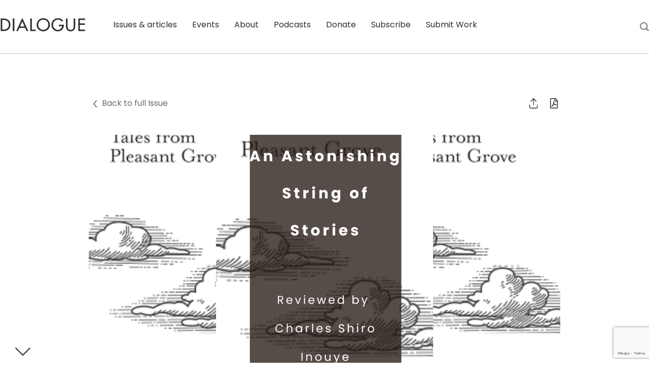

--- FILE ---
content_type: text/html; charset=UTF-8
request_url: https://www.dialoguejournal.com/articles/an-astonishing-string-of-stories-steven-l-peck-tales-from-pleasant-grove/
body_size: 14566
content:
<!doctype html>
  <html lang="en-US">
  <head>
	<meta charset="utf-8">
	<meta http-equiv="x-ua-compatible" content="ie=edge">
	<meta name="viewport" content="width=device-width, initial-scale=1, shrink-to-fit=no">
	<link rel="preconnect" href="https://fonts.googleapis.com">
	<link rel="preconnect" href="https://fonts.gstatic.com" crossorigin>
	<link href="https://fonts.googleapis.com/css2?family=Poppins:ital,wght@0,100;0,200;0,300;0,400;0,500;0,600;0,700;0,800;0,900;1,100;1,200;1,300;1,400;1,500;1,600;1,700;1,800;1,900&display=swap" rel="stylesheet">
	<meta name='robots' content='index, follow, max-image-preview:large, max-snippet:-1, max-video-preview:-1' />

	<!-- This site is optimized with the Yoast SEO plugin v26.3 - https://yoast.com/wordpress/plugins/seo/ -->
	<title>An Astonishing String of Stories | Steven L. Peck, Tales from Pleasant Grove - Dialogue Journal</title>
	<link rel="canonical" href="https://www.dialoguejournal.com/articles/an-astonishing-string-of-stories-steven-l-peck-tales-from-pleasant-grove/" />
	<meta property="og:locale" content="en_US" />
	<meta property="og:type" content="article" />
	<meta property="og:title" content="An Astonishing String of Stories | Steven L. Peck, Tales from Pleasant Grove - Dialogue Journal" />
	<meta property="og:description" content="There is a kind of madness that comes from living in Utah. Its sources are many—tall mountains and vast deserts, the ability to see a hundred miles at a time, the imaginative force of a&hellip;" />
	<meta property="og:url" content="https://www.dialoguejournal.com/articles/an-astonishing-string-of-stories-steven-l-peck-tales-from-pleasant-grove/" />
	<meta property="og:site_name" content="Dialogue Journal" />
	<meta property="article:modified_time" content="2025-12-08T20:40:12+00:00" />
	<meta property="og:image" content="https://www.dialoguejournal.com/wp-content/uploads/2019/05/groundwork-for-future-study-2.png" />
	<meta property="og:image:width" content="1920" />
	<meta property="og:image:height" content="1080" />
	<meta property="og:image:type" content="image/png" />
	<meta name="twitter:card" content="summary_large_image" />
	<meta name="twitter:label1" content="Est. reading time" />
	<meta name="twitter:data1" content="6 minutes" />
	<meta name="twitter:label2" content="Written by" />
	<meta name="twitter:data2" content="Charles Shiro Inouye" />
	<script type="application/ld+json" class="yoast-schema-graph">{"@context":"https://schema.org","@graph":[{"@type":"WebPage","@id":"https://www.dialoguejournal.com/articles/an-astonishing-string-of-stories-steven-l-peck-tales-from-pleasant-grove/","url":"https://www.dialoguejournal.com/articles/an-astonishing-string-of-stories-steven-l-peck-tales-from-pleasant-grove/","name":"An Astonishing String of Stories | Steven L. Peck, Tales from Pleasant Grove - Dialogue Journal","isPartOf":{"@id":"https://www.dialoguejournal.com/#website"},"primaryImageOfPage":{"@id":"https://www.dialoguejournal.com/articles/an-astonishing-string-of-stories-steven-l-peck-tales-from-pleasant-grove/#primaryimage"},"image":{"@id":"https://www.dialoguejournal.com/articles/an-astonishing-string-of-stories-steven-l-peck-tales-from-pleasant-grove/#primaryimage"},"thumbnailUrl":"https://www.dialoguejournal.com/wp-content/uploads/2019/05/groundwork-for-future-study-2.png","datePublished":"2019-05-13T22:21:12+00:00","dateModified":"2025-12-08T20:40:12+00:00","breadcrumb":{"@id":"https://www.dialoguejournal.com/articles/an-astonishing-string-of-stories-steven-l-peck-tales-from-pleasant-grove/#breadcrumb"},"inLanguage":"en-US","potentialAction":[{"@type":"ReadAction","target":["https://www.dialoguejournal.com/articles/an-astonishing-string-of-stories-steven-l-peck-tales-from-pleasant-grove/"]}]},{"@type":"ImageObject","inLanguage":"en-US","@id":"https://www.dialoguejournal.com/articles/an-astonishing-string-of-stories-steven-l-peck-tales-from-pleasant-grove/#primaryimage","url":"https://www.dialoguejournal.com/wp-content/uploads/2019/05/groundwork-for-future-study-2.png","contentUrl":"https://www.dialoguejournal.com/wp-content/uploads/2019/05/groundwork-for-future-study-2.png","width":1920,"height":1080},{"@type":"BreadcrumbList","@id":"https://www.dialoguejournal.com/articles/an-astonishing-string-of-stories-steven-l-peck-tales-from-pleasant-grove/#breadcrumb","itemListElement":[{"@type":"ListItem","position":1,"name":"Home","item":"https://www.dialoguejournal.com/"},{"@type":"ListItem","position":2,"name":"Articles","item":"https://www.dialoguejournal.com/articles/"},{"@type":"ListItem","position":3,"name":"An Astonishing String of Stories | Steven L. Peck, Tales from Pleasant Grove"}]},{"@type":"WebSite","@id":"https://www.dialoguejournal.com/#website","url":"https://www.dialoguejournal.com/","name":"Dialogue Journal","description":"Dialogue Journal","potentialAction":[{"@type":"SearchAction","target":{"@type":"EntryPoint","urlTemplate":"https://www.dialoguejournal.com/?s={search_term_string}"},"query-input":{"@type":"PropertyValueSpecification","valueRequired":true,"valueName":"search_term_string"}}],"inLanguage":"en-US"}]}</script>
	<!-- / Yoast SEO plugin. -->


<link rel='dns-prefetch' href='//www.google.com' />
<link rel="alternate" title="oEmbed (JSON)" type="application/json+oembed" href="https://www.dialoguejournal.com/wp-json/oembed/1.0/embed?url=https%3A%2F%2Fwww.dialoguejournal.com%2Farticles%2Fan-astonishing-string-of-stories-steven-l-peck-tales-from-pleasant-grove%2F" />
<link rel="alternate" title="oEmbed (XML)" type="text/xml+oembed" href="https://www.dialoguejournal.com/wp-json/oembed/1.0/embed?url=https%3A%2F%2Fwww.dialoguejournal.com%2Farticles%2Fan-astonishing-string-of-stories-steven-l-peck-tales-from-pleasant-grove%2F&#038;format=xml" />
<style id='wp-img-auto-sizes-contain-inline-css' type='text/css'>
img:is([sizes=auto i],[sizes^="auto," i]){contain-intrinsic-size:3000px 1500px}
/*# sourceURL=wp-img-auto-sizes-contain-inline-css */
</style>
<link rel='stylesheet' id='searchwp-live-search-css' href='https://www.dialoguejournal.com/wp-content/plugins/searchwp-live-ajax-search/assets/styles/style.min.css?ver=1.8.6' type='text/css' media='all' />
<style id='searchwp-live-search-inline-css' type='text/css'>
.searchwp-live-search-result .searchwp-live-search-result--title a {
  font-size: 16px;
}
.searchwp-live-search-result .searchwp-live-search-result--price {
  font-size: 14px;
}
.searchwp-live-search-result .searchwp-live-search-result--add-to-cart .button {
  font-size: 14px;
}

/*# sourceURL=searchwp-live-search-inline-css */
</style>
<link rel='stylesheet' id='sage/main.css-css' href='https://www.dialoguejournal.com/wp-content/themes/sage-foundation/dist/styles/main.css' type='text/css' media='all' />
<link rel='stylesheet' id='wp-block-paragraph-css' href='https://www.dialoguejournal.com/wp-includes/blocks/paragraph/style.min.css?ver=6.9' type='text/css' media='all' />
<link rel='stylesheet' id='wp-block-quote-css' href='https://www.dialoguejournal.com/wp-includes/blocks/quote/style.min.css?ver=6.9' type='text/css' media='all' />
<script type="text/javascript" id="core-js-js-extra">
/* <![CDATA[ */
var ajax_posts = {"ajaxurl":"https://www.dialoguejournal.com/wp-admin/admin-ajax.php","noposts":"No older posts found"};
//# sourceURL=core-js-js-extra
/* ]]> */
</script>
<script type="text/javascript" src="https://www.dialoguejournal.com/wp-content/themes/sage-foundation/resources/custom.js?ver=6.9" id="core-js-js"></script>
<script type="text/javascript" src="https://www.dialoguejournal.com/wp-includes/js/jquery/jquery.min.js?ver=3.7.1" id="jquery-core-js"></script>
<script type="text/javascript" src="https://www.dialoguejournal.com/wp-includes/js/jquery/jquery-migrate.min.js?ver=3.4.1" id="jquery-migrate-js"></script>
<link rel="https://api.w.org/" href="https://www.dialoguejournal.com/wp-json/" /><link rel="alternate" title="JSON" type="application/json" href="https://www.dialoguejournal.com/wp-json/wp/v2/dj_articles/23404" /><link rel="EditURI" type="application/rsd+xml" title="RSD" href="https://www.dialoguejournal.com/xmlrpc.php?rsd" />
<meta name="generator" content="WordPress 6.9" />
<link rel='shortlink' href='https://www.dialoguejournal.com/?p=23404' />
<style type='text/css'>
				iframe.pvfw-pdf-viewer-frame{
					max-width: 100%;
					border: 0px;
				}
				@media screen and (max-width: 799px) {
					iframe.pvfw-pdf-viewer-frame{
						height: 400px;
					}
				}</style><link rel="icon" href="https://www.dialoguejournal.com/wp-content/uploads/2022/09/favicon.png" sizes="32x32" />
<link rel="icon" href="https://www.dialoguejournal.com/wp-content/uploads/2022/09/favicon.png" sizes="192x192" />
<link rel="apple-touch-icon" href="https://www.dialoguejournal.com/wp-content/uploads/2022/09/favicon.png" />
<meta name="msapplication-TileImage" content="https://www.dialoguejournal.com/wp-content/uploads/2022/09/favicon.png" />
		<style type="text/css" id="wp-custom-css">
			.has-text-align-center {
	text-align: center;
}		</style>
			<!-- Google Tag Manager -->
<script>(function(w,d,s,l,i){w[l]=w[l]||[];w[l].push({'gtm.start':
new Date().getTime(),event:'gtm.js'});var f=d.getElementsByTagName(s)[0],
j=d.createElement(s),dl=l!='dataLayer'?'&l='+l:'';j.async=true;j.src=
'https://www.googletagmanager.com/gtm.js?id='+i+dl;f.parentNode.insertBefore(j,f);
})(window,document,'script','dataLayer','GTM-P37TW27');</script>
<!-- End Google Tag Manager --></head>
  <body class="wp-singular dj_articles-template-default single single-dj_articles postid-23404 wp-theme-sage-foundationresources an-astonishing-string-of-stories-steven-l-peck-tales-from-pleasant-grove sidebar-primary app-data index-data singular-data single-data single-dj_articles-data single-dj_articles-an-astonishing-string-of-stories-steven-l-peck-tales-from-pleasant-grove-data">
    <!-- Google Tag Manager (noscript) -->

<!-- End Google Tag Manager (noscript) -->        <header class="banner">
	<div class="title-bar">
		<a class="subscribe" href="/print-journal/">Subscribe</a>
		<a class="brand" href="https://www.dialoguejournal.com/"><img src="https://www.dialoguejournal.com/wp-content/uploads/2022/09/logo-main.png" alt=""></a>
		<button class="menu-icon" type="button"></button>
	</div>
	<div class="nav-wrap">
		<div class="top-bar">
			<div class="top-bar-left show-for-large">
				<ul class="left">
					<li class="home">
						<a class="brand" href="https://www.dialoguejournal.com/"><img src="https://www.dialoguejournal.com/wp-content/uploads/2022/09/logo-main.png" alt=""></a>
					</li>
				</ul>
			</div>
			<div class="top-bar-right">
				<div class="menu-main-menu-container"><ul id="menu-main-menu" class="menu"><li id="menu-item-225" class="menu-item menu-item-type-custom menu-item-object-custom menu-item-has-children menu-item-225"><a href="#">Issues &#038; articles</a>
<ul/ class="dropdown" />
	<li id="menu-item-29343" class="menu-item menu-item-type-custom menu-item-object-custom menu-item-29343"><a href="/issues">All issues</a></li>
	<li id="menu-item-29344" class="menu-item menu-item-type-custom menu-item-object-custom menu-item-29344"><a href="/curated-topics">Browse by topic</a></li>
	<li id="menu-item-29769" class="menu-item menu-item-type-post_type menu-item-object-page current_page_parent menu-item-29769"><a href="https://www.dialoguejournal.com/diablogue/">DiaBLOGue</a></li>
	<li id="menu-item-41122" class="menu-item menu-item-type-custom menu-item-object-custom menu-item-41122"><a href="https://www.dialoguejournal.com/artwork/">Artwork</a></li>
</ul>
</li>
<li id="menu-item-226" class="menu-item menu-item-type-custom menu-item-object-custom menu-item-226"><a href="/events">Events</a></li>
<li id="menu-item-29415" class="menu-item menu-item-type-custom menu-item-object-custom menu-item-has-children menu-item-29415"><a href="#">About</a>
<ul/ class="dropdown" />
	<li id="menu-item-29416" class="menu-item menu-item-type-post_type menu-item-object-page menu-item-29416"><a href="https://www.dialoguejournal.com/history/">History</a></li>
	<li id="menu-item-29476" class="menu-item menu-item-type-custom menu-item-object-custom menu-item-29476"><a href="/staff-and-boards/">Staff &#038; Board members</a></li>
	<li id="menu-item-29490" class="menu-item menu-item-type-post_type menu-item-object-page menu-item-29490"><a href="https://www.dialoguejournal.com/contact-us/">Contact us</a></li>
	<li id="menu-item-29540" class="menu-item menu-item-type-post_type menu-item-object-page menu-item-29540"><a href="https://www.dialoguejournal.com/faqs/">FAQs</a></li>
</ul>
</li>
<li id="menu-item-227" class="menu-item menu-item-type-custom menu-item-object-custom menu-item-227"><a href="/podcasts">Podcasts</a></li>
<li id="menu-item-233" class="menu-item menu-item-type-post_type menu-item-object-page menu-item-233"><a href="https://www.dialoguejournal.com/donate/">Donate</a></li>
<li id="menu-item-29588" class="menu-item menu-item-type-custom menu-item-object-custom menu-item-has-children menu-item-29588"><a href="#">Subscribe</a>
<ul/ class="dropdown" />
	<li id="menu-item-29617" class="menu-item menu-item-type-post_type menu-item-object-page menu-item-29617"><a href="https://www.dialoguejournal.com/print-journal/">Print Journal</a></li>
	<li id="menu-item-29616" class="menu-item menu-item-type-post_type menu-item-object-page menu-item-29616"><a href="https://www.dialoguejournal.com/book-club/">Book Club</a></li>
	<li id="menu-item-29590" class="menu-item menu-item-type-post_type menu-item-object-page menu-item-29590"><a href="https://www.dialoguejournal.com/newsletter/">Newsletter</a></li>
</ul>
</li>
<li id="menu-item-29906" class="menu-item menu-item-type-post_type menu-item-object-page menu-item-29906"><a href="https://www.dialoguejournal.com/submissions/">Submit Work</a></li>
</ul></div>			</div>
			<div class="search-box">
				<a href="#"><img src="/wp-content/themes/sage-foundation/dist/images/search.svg"></a>
			</div>
		</div>
		<form role="search" method="get" id="searchform" action="https://www.dialoguejournal.com/">
    <div class="search-wrap">
        <input type="search" value="" name="s" data-swplive="true" data-swpengine="default" data-swpconfig="default" id="s" placeholder="Search..." />
        <img class="icon" src="/wp-content/themes/sage-foundation/dist/images/search.svg">
    </div>
    <a href="#" class="close-search">X</a>
</form>	</div>
</header>
    <div class="wrap container" role="document">
      <div class="content">
        <main class="main">
          <section class="single-marquee">
  <div class="row align-center">
    <div class="columns large-9 medium-10 small-12">
      <div class="row align-justify article-top">
                                        <div class="columns"><a href="/issues/spring-2019" style="text-decoration: none;" aria-label="Go Back to Main Issue"><img src="https://www.dialoguejournal.com/wp-content/themes/sage-foundation/dist/images/chevron.svg" class="back-icon" alt="Go Back Icon">Back to full Issue</a></div>
        <div class="columns icons">
          <div class="share-init">
            <img src="https://www.dialoguejournal.com/wp-content/themes/sage-foundation/dist/images/share.svg" alt="Share Icon">
            <ul class="share">
                            <li><a href="https://www.facebook.com/sharer/sharer.php?u=https://www.dialoguejournal.com/articles/an-astonishing-string-of-stories-steven-l-peck-tales-from-pleasant-grove/" target="_blank" aria-label="Share on Facebook"><svg xmlns="http://www.w3.org/2000/svg" viewBox="0 0 320 512"><path d="M279.14 288l14.22-92.66h-88.91v-60.13c0-25.35 12.42-50.06 52.24-50.06h40.42V6.26S260.43 0 225.36 0c-73.22 0-121.08 44.38-121.08 124.72v70.62H22.89V288h81.39v224h100.17V288z"/></svg></a></li>
              <li><a href="https://twitter.com/share?url=https://www.dialoguejournal.com/articles/an-astonishing-string-of-stories-steven-l-peck-tales-from-pleasant-grove/" target="_blank" aria-label="Share on Twitter"><svg xmlns="http://www.w3.org/2000/svg" viewBox="0 0 512 512"><path d="M459.37 151.716c.325 4.548.325 9.097.325 13.645 0 138.72-105.583 298.558-298.558 298.558-59.452 0-114.68-17.219-161.137-47.106 8.447.974 16.568 1.299 25.34 1.299 49.055 0 94.213-16.568 130.274-44.832-46.132-.975-84.792-31.188-98.112-72.772 6.498.974 12.995 1.624 19.818 1.624 9.421 0 18.843-1.3 27.614-3.573-48.081-9.747-84.143-51.98-84.143-102.985v-1.299c13.969 7.797 30.214 12.67 47.431 13.319-28.264-18.843-46.781-51.005-46.781-87.391 0-19.492 5.197-37.36 14.294-52.954 51.655 63.675 129.3 105.258 216.365 109.807-1.624-7.797-2.599-15.918-2.599-24.04 0-57.828 46.782-104.934 104.934-104.934 30.213 0 57.502 12.67 76.67 33.137 23.715-4.548 46.456-13.32 66.599-25.34-7.798 24.366-24.366 44.833-46.132 57.827 21.117-2.273 41.584-8.122 60.426-16.243-14.292 20.791-32.161 39.308-52.628 54.253z"/></svg></a></li>
            </ul>
          </div>
          <a href="/wp-content/uploads/sbi/articles/V52N01_r3.pdf" aria-label="Download PDF of Article" download class="dl-pdf"><img src="https://www.dialoguejournal.com/wp-content/themes/sage-foundation/dist/images/file-pdf-light.svg" alt="Download PDF Icon"></a>
        </div>
      </div>
      <div class="row">
        <div class="columns">
                    <figure class="wp-caption fsmcfi-fig featured"><img width="1920" height="1080" src="https://www.dialoguejournal.com/wp-content/uploads/2019/05/groundwork-for-future-study-2.png" class="attachment-post-thumbnail size-post-thumbnail wp-post-image" alt="" decoding="async" fetchpriority="high" srcset="https://www.dialoguejournal.com/wp-content/uploads/2019/05/groundwork-for-future-study-2.png 1920w, https://www.dialoguejournal.com/wp-content/uploads/2019/05/groundwork-for-future-study-2-300x169.png 300w, https://www.dialoguejournal.com/wp-content/uploads/2019/05/groundwork-for-future-study-2-1024x576.png 1024w, https://www.dialoguejournal.com/wp-content/uploads/2019/05/groundwork-for-future-study-2-768x432.png 768w, https://www.dialoguejournal.com/wp-content/uploads/2019/05/groundwork-for-future-study-2-1536x864.png 1536w" sizes="(max-width: 1920px) 100vw, 1920px" /></figure>
                  </div>
      </div>
    </div>
  </div>
</section>
 <section class="single-body">
  <div class="row align-center">
  <div class="columns large-9 medium-10 small-12">
    <div class="row">
      <div class="columns">
        <div class="issue-info">
                    <p class="vol-info">Articles/Essays &ndash; <a href="/issues/spring-2019">Volume 52, No. 1</a></p>
                  </div>
        <h1>An Astonishing String of Stories | Steven L. Peck, Tales from Pleasant Grove</h1>
      </div>
    </div>
    <div class="row author-line">
      <div class="columns">
        <a href="https://www.dialoguejournal.com/diablogue/author/charles-shiro-inouye/" title="Posts by Charles Shiro Inouye" class="author url fn" rel="author">Charles Shiro Inouye</a>      
      </div>
    </div>
        <div class="row">
      <div class="columns small-12" style="padding-bottom: 40px;">
        <a href="#pdf-wrap">View PDF</a>
      </div>
    </div>
        <div class="row">
      <div class="columns small-12">
                
<p>There is a kind of madness that comes from living in Utah. Its sources are many—tall mountains and vast deserts, the ability to see a hundred miles at a time, the imaginative force of a newly-coined religion that insists that people are gods and vice versa. Informality and a lack of history are other factors. But it is, above all, the silence of the landscape that encourages men and women to overreach the normal limits of sane (or at least civilized) behavior.</p>



<p>That silence is terrible. And so it quickly gets covered over with entertainment, a background track that gets sucked into homes by way of cable and cellular networks. For some, the dry, quiet wind is countered with disciplined religious life that brings hope and meaning. For others, it is easier to turn to drugs and alcohol, to romance and tempting sexuality. Who can endure such honesty on one’s own? Who can bear such silence without some help?</p>



<p>Can we say it? What is true of America is doubly true of the West, and what is true of the West is doubly true of Utah. There the imagination runs free, when it is not suicidal. Everyone seems to have an opinion, whether supported by the facts or not. Everyone plants their own bushes and arranges their own stones. Jell-O with carrots is practice for a future of worlds without end.&nbsp;</p>



<p>Given this need to speak into the silent wind, we should not be surprised that Steven Peck, evolutionary biologist and poet, has produced the astonishing string of stories that we find in <em>Tales from Pleasant Grove.</em> These are Utah stories at their best, about life that is as quixotic as fry sauce and chicken-fried steak.&nbsp;</p>



<p>As a hayseed, born in Richfield and raised in Sigurd and Gunnison, I appreciate Peck’s fecund imagination. Some of his tales remind me of my own flights of imagination, brought on by too much time moving over the earth at one mile per hour in a grain combine. That said, the best stories of this collection are the ones firmly grounded in a reality that was never meant to be fantastic in any way.&nbsp;</p>



<p>Consider “Sister Carvalho’s Excellent Sunday School Lesson.” The protagonist is not Sister Carvalho but Yona Lindenstrauss, native of Tel Aviv and a newcomer to Zion (Pleasant Grove, Utah, that is). The daughter of highly educated parents, Yona went to the best schools and became a “programmer in a missile defense unit” (55). She leaves Israel after the Arab–Israeli conflict results in the deaths of two friends, Hanan and Rachel, and after an attack that results in the personal loss of one foot, four front teeth, and a piece of her jaw. Hardly ethnocentric in her Jewishness, she marries an African Arab, Mbaye, and ends up in Pleasant Grove, where she teaches philosophy at Utah Valley University.&nbsp;</p>



<p>Yona likes Utah. She and her husband “attended the Mormon Church not because they believed it, but because they loved their new community and found it the best way to be a part of it” (57). A clerical mix-up results in their being mistaken for another couple, Brother and Sister Carvalho, who also happen to end up in the Pleasant Grove 5th Ward for a much shorter stay. Embraced by a well-meaning (but maybe not so mentally sharp) Bishop Baxter, Yona and Mbaye become fully integrated in the ward as the Carvalhos, people who prove to be more than willing to lend their considerable experience and wisdom to the cause of a stone cut from the mountain without hands.&nbsp;</p>



<p>Unable to convince their neighbors that they are not Sister and Brother Carvalho, they come to accept their new identity as Latter-day&nbsp;Saints, finding a place for themselves among a friendly, warm people. In her journal, Yona writes,&nbsp;</p>



<blockquote class="wp-block-quote is-layout-flow wp-block-quote-is-layout-flow">
<p>They seem militaristic and enjoy a kind of performance of military fervor, and yet despite such displays of nationalism, few have actually served a stint in the military themselves or can speak to its reality. It feels strange, especially when the threats they face are distant and indirect. They love to wave flags and shoot fireworks and highly value displays of patriotism yet despise their president and talk much of acts of insurrection—all the while creating mythic figures of their founders who are more like gods than humans. What they know of world affairs seems limited and often wrong—believing things that confirm what they already think and holding in suspicion things that don’t, regardless of the evidence.&nbsp;</p>



<p>They often appear simplistic and naive. They are rarely actually threatened, yet seem to be filled with great fear despite living in the safest place I’ve ever known. There is constant talk of the great evil of the day, but I have trouble getting them to articulate what it is exactly that they are afraid of and they talk vaguely about the family being under threat and evil being abroad. . . .&nbsp;</p>



<p>Despite these strange peculiarities, they are mostly kind and willing to help each other. They care for those in their circle with tenderness and concern. And like all people, love TV and computer games. And I must say when all is said and done, I like them much and am comfortable here. (60–61)&nbsp;</p>
</blockquote>



<p>For Yona, life in Utah is a kind of idyllic dream. So when Satan enters Pleasant Grove in the form of a fight between those who use (and sell) Young Living essential oils versus those who prefer Do-Terra, she takes it upon herself to tear this cancer from the body of PL5. What follows is a hilariously absurd Relief Society lesson in which Sister Carvalho (i.e., Yona) separates the sisters into two groups, according to which essential oils they prefer, and incites them to fight each other. She gives&nbsp;the two opposing Relief Society counselors daggers and orders them to kill each other.&nbsp;</p>



<p>She berates one and all. “I came from a place where blood runs in the streets because hatred has created hatreds upon hatreds that have lasted centuries. I came from horror to a small pocket of peace and safety and you and she pointed to the sister on both sides of the room are trying to make it a place of blood and terror again. I will not have it. So you two fight it out to the death. The woman who survives gets to sell her oil to everyone. GO” (68).&nbsp;</p>



<p>In the end, the women realize they can’t do it. They don’t have it in them to kill. No one dies. Many tears are shed, and all are edified. Sins are eventually confessed and forgiven. Once again, all is well in Zion.&nbsp;</p>



<p>Equally wild and absurd, and also grounded in the reality of Utah life, is “Bishop Johansen Rescues a Lost Soul,” where yet another well-meaning bishop of Pleasant Grove confronts Lucifer Son of the Morning. We get the impression that the vivid materiality of this arresting story could only come from a writer steeped in, on the one hand, a theology of flesh and blood and, on the other, science fiction mixed with perhaps a few too many gothic video games.&nbsp;</p>



<p>Whether knowingly or not, Peck belongs to the Gnostic tradition, where evil is as real as virtue. He revels in the literalism that makes life as a Latter-day Saint something of a surprising advantage when living in a post-human, neo-animistic world with its renewed appreciation of materiality. A familiarity with monsters forms the very heart of the third best story in this collection, “Battle Creek no Kawa Doragon,” where Clara Shirakawa, a Nikkei newcomer to the imaginative kingdom of Utah, discovers an Asian dragon in a creek in the Wasatch range. The story is magical, in the way that much of contemporary Japanese&nbsp;culture now challenges modern realism and its long reign of patriotic, paternalistic terror.</p>



<p>With these three stories, Peck establishes himself as a leading revelator of contemporary Latter-day Saint life. Especially when bringing his full range of imaginative powers to the task of social criticism, he excels. As for the rest of the volume, which is a whopping 415 pages long, I must say that Peck writes best when he writes long. Many of the shorter pieces are fragments in need of either completion or deletion. From an ecological point of view, a shorter book would have been more tree-friendly. From a literary point of view, it would have been more effective.&nbsp;</p>



<blockquote class="wp-block-quote is-layout-flow wp-block-quote-is-layout-flow">
<p>Steven L. Peck. <em>Tales from Pleasant Grove. </em>N.p.: Create Space, 2018. 428 pp. Paperback: $11.66. ISBN: 9781986604239.&nbsp;</p>
</blockquote>

              </div>
    </div>
        
    <div class="row" id="pdf-wrap">
      <div class="columns pdf-viewer wk">
        <a href="/wp-content/uploads/sbi/articles/V52N01_r3.pdf" class="pdfemb-viewer" style="" data-width="max" data-height="max" data-mobile-width="500"  data-scrollbar="none" data-download="on" data-tracking="on" data-newwindow="on" data-pagetextbox="off" data-scrolltotop="off" data-startzoom="100" data-startfpzoom="100" data-toolbar="both" data-toolbar-fixed="on">V52N01_r3<br/></a>
      </div>
    </div>
    
    <div class="row">
      <div class="columns related-topics">
        <ul>
          <li>Related Topics</li>
                    <li class="bubble"><a href="/topics/literature">Literature</a></li>
                  </ul>
      </div>
    </div>
  </div>
</div>
</section>

        </main>
      </div>
      <svg xmlns="http://www.w3.org/2000/svg" viewBox="0 0 448 512" class="scroll-down"><path d="M443.5 162.6l-7.1-7.1c-4.7-4.7-12.3-4.7-17 0L224 351 28.5 155.5c-4.7-4.7-12.3-4.7-17 0l-7.1 7.1c-4.7 4.7-4.7 12.3 0 17l211 211.1c4.7 4.7 12.3 4.7 17 0l211-211.1c4.8-4.7 4.8-12.3.1-17z"/></svg>
    </div>
        <footer>
    <section class="banner">
    <div class="row align-center align-middle">
      <div class="columns small-12 medium-8 large-9 callout-left">
        <h3>Join the Dialogue Newsletter</h3>
        <h6>Never miss the latest Dialogue events, podcasts, news, and more!</h6>
      </div>
      <div class="columns large-3 medium-4 small-12 callout-right">
                <a href="https://www.dialoguejournal.com/newsletter/" target="_blank" class="button secondary">Sign up</a>
      </div>
    </div>
  </section>
    <section class="foot ">
    <div class="row">
      <div class="columns large-2 medium-3 small-12">
        <div class="menu-footer-navigation-container"><ul id="menu-footer-navigation" class="foot-menu"><li id="menu-item-270" class="menu-item menu-item-type-custom menu-item-object-custom menu-item-270"><a href="https://www.dialoguejournal.com/issues/">Issues</a></li>
<li id="menu-item-271" class="menu-item menu-item-type-post_type menu-item-object-page menu-item-271"><a href="https://www.dialoguejournal.com/history/">History</a></li>
<li id="menu-item-272" class="menu-item menu-item-type-custom menu-item-object-custom menu-item-272"><a href="https://www.dialoguejournal.com/contact-us/">Contact</a></li>
<li id="menu-item-273" class="menu-item menu-item-type-post_type menu-item-object-page menu-item-273"><a href="https://www.dialoguejournal.com/donate/">Donate</a></li>
<li id="menu-item-274" class="menu-item menu-item-type-post_type menu-item-object-page menu-item-274"><a href="https://www.dialoguejournal.com/newsletter/">Newsletter</a></li>
</ul></div>      </div>
      <div class="columns large-2 medium-3 small-12">
        <p>
          Dialogue Business Office<br />
P.O. Box 1094<br />
Farmington, UT 84025<br>
          (385) 988-0852<br>
          <a href="/cdn-cgi/l/email-protection" class="__cf_email__" data-cfemail="ef988a8d8a8b869b809daf8b868e8380889a8a85809a9d818e83c18c8082">[email&#160;protected]</a>        </p>
      </div>
      <div class="columns">
        <p>Follow Dialogue</p>
        <ul class="social">
                                    <li><a href="https://www.facebook.com/Dialoguejournal/" target="_blank"><i class="fa-classic fa-brands fa-facebook-f" aria-hidden="true"></i></a></li>
                          <li><a href="https://twitter.com/dialoguejournal" target="_blank"><i class="fa-classic fa-brands fa-twitter" aria-hidden="true"></i></a></li>
                          <li><a href="https://www.instagram.com/dialoguejournal/" target="_blank"><i class="fa-classic fa-brands fa-instagram" aria-hidden="true"></i></a></li>
                              </ul>
      </div>
    </div>
    <div class="row legal">
      <div class="columns">
        <p class="copyright">The Dialogue Foundation provides the web format of articles as a courtesy. There may be unintentional differences from the printed version. For citational and bibliographical purposes, please use the printed version or the PDFs provided online.<br><br>Copyright © 2026 The Dialogue Journal. All rights reserved. Dialogue Foundation is a registered 501 (c)(3). </p>
      </div>
    </div>
  </section>
</footer>
    <script data-cfasync="false" src="/cdn-cgi/scripts/5c5dd728/cloudflare-static/email-decode.min.js"></script><script type="speculationrules">
{"prefetch":[{"source":"document","where":{"and":[{"href_matches":"/*"},{"not":{"href_matches":["/wp-*.php","/wp-admin/*","/wp-content/uploads/*","/wp-content/*","/wp-content/plugins/*","/wp-content/themes/sage-foundation/resources/*","/*\\?(.+)"]}},{"not":{"selector_matches":"a[rel~=\"nofollow\"]"}},{"not":{"selector_matches":".no-prefetch, .no-prefetch a"}}]},"eagerness":"conservative"}]}
</script>
	<script type="text/javascript">
		jQuery(document).ready(function() {		
			var gethost = new RegExp(location.host);
			jQuery("a[href$='.pdf']").each(function() {
				if(gethost.test(jQuery(this).attr('href'))){
					var _href = jQuery(this).attr("href");
					jQuery(this).replaceWith("<a class='fullscreen-mode' href='https://www.dialoguejournal.com/themencode-pdf-viewer/?file=" + _href +"#zoom=auto' >Fullscreen Mode</a><br><iframe class='pvfw-pdf-viewer-frame' width='100%' height='800' src='https://www.dialoguejournal.com/themencode-pdf-viewer/?file=" + _href +"#zoom=auto'></iframe>");
				} else {
					// do nothing.
				}
			});
		});
	</script>
	        <style>
            .searchwp-live-search-results {
                opacity: 0;
                transition: opacity .25s ease-in-out;
                -moz-transition: opacity .25s ease-in-out;
                -webkit-transition: opacity .25s ease-in-out;
                height: 0;
                overflow: hidden;
                z-index: 9999995; /* Exceed SearchWP Modal Search Form overlay. */
                position: absolute;
                display: none;
            }

            .searchwp-live-search-results-showing {
                display: block;
                opacity: 1;
                height: auto;
                overflow: auto;
            }

            .searchwp-live-search-no-results {
                padding: 3em 2em 0;
                text-align: center;
            }

            .searchwp-live-search-no-min-chars:after {
                content: "Continue typing";
                display: block;
                text-align: center;
                padding: 2em 2em 0;
            }
        </style>
                <script>
            var _SEARCHWP_LIVE_AJAX_SEARCH_BLOCKS = true;
            var _SEARCHWP_LIVE_AJAX_SEARCH_ENGINE = 'default';
            var _SEARCHWP_LIVE_AJAX_SEARCH_CONFIG = 'default';
        </script>
        <script type="text/javascript">
jQuery( function() {
if ( window.Cookies ) {
Cookies.set( "gp_easy_passthrough_session", "6f4bd40d543383b6f5e12c274bfe7d98||1769121786||1769121426", {"expires": new Date( new Date().getTime() + 1800000 ),"path": "/","domain": "","SameSite": "Lax","secure": false} );
}
} );
</script>
<link rel='stylesheet' id='pdfemb_embed_pdf_css-css' href='https://www.dialoguejournal.com/wp-content/plugins/PDFEmbedder-premium/css/pdfemb-embed-pdf-5.0.2.css?ver=5.0.2' type='text/css' media='all' />
<style id='global-styles-inline-css' type='text/css'>
:root{--wp--preset--aspect-ratio--square: 1;--wp--preset--aspect-ratio--4-3: 4/3;--wp--preset--aspect-ratio--3-4: 3/4;--wp--preset--aspect-ratio--3-2: 3/2;--wp--preset--aspect-ratio--2-3: 2/3;--wp--preset--aspect-ratio--16-9: 16/9;--wp--preset--aspect-ratio--9-16: 9/16;--wp--preset--color--black: #000000;--wp--preset--color--cyan-bluish-gray: #abb8c3;--wp--preset--color--white: #ffffff;--wp--preset--color--pale-pink: #f78da7;--wp--preset--color--vivid-red: #cf2e2e;--wp--preset--color--luminous-vivid-orange: #ff6900;--wp--preset--color--luminous-vivid-amber: #fcb900;--wp--preset--color--light-green-cyan: #7bdcb5;--wp--preset--color--vivid-green-cyan: #00d084;--wp--preset--color--pale-cyan-blue: #8ed1fc;--wp--preset--color--vivid-cyan-blue: #0693e3;--wp--preset--color--vivid-purple: #9b51e0;--wp--preset--gradient--vivid-cyan-blue-to-vivid-purple: linear-gradient(135deg,rgb(6,147,227) 0%,rgb(155,81,224) 100%);--wp--preset--gradient--light-green-cyan-to-vivid-green-cyan: linear-gradient(135deg,rgb(122,220,180) 0%,rgb(0,208,130) 100%);--wp--preset--gradient--luminous-vivid-amber-to-luminous-vivid-orange: linear-gradient(135deg,rgb(252,185,0) 0%,rgb(255,105,0) 100%);--wp--preset--gradient--luminous-vivid-orange-to-vivid-red: linear-gradient(135deg,rgb(255,105,0) 0%,rgb(207,46,46) 100%);--wp--preset--gradient--very-light-gray-to-cyan-bluish-gray: linear-gradient(135deg,rgb(238,238,238) 0%,rgb(169,184,195) 100%);--wp--preset--gradient--cool-to-warm-spectrum: linear-gradient(135deg,rgb(74,234,220) 0%,rgb(151,120,209) 20%,rgb(207,42,186) 40%,rgb(238,44,130) 60%,rgb(251,105,98) 80%,rgb(254,248,76) 100%);--wp--preset--gradient--blush-light-purple: linear-gradient(135deg,rgb(255,206,236) 0%,rgb(152,150,240) 100%);--wp--preset--gradient--blush-bordeaux: linear-gradient(135deg,rgb(254,205,165) 0%,rgb(254,45,45) 50%,rgb(107,0,62) 100%);--wp--preset--gradient--luminous-dusk: linear-gradient(135deg,rgb(255,203,112) 0%,rgb(199,81,192) 50%,rgb(65,88,208) 100%);--wp--preset--gradient--pale-ocean: linear-gradient(135deg,rgb(255,245,203) 0%,rgb(182,227,212) 50%,rgb(51,167,181) 100%);--wp--preset--gradient--electric-grass: linear-gradient(135deg,rgb(202,248,128) 0%,rgb(113,206,126) 100%);--wp--preset--gradient--midnight: linear-gradient(135deg,rgb(2,3,129) 0%,rgb(40,116,252) 100%);--wp--preset--font-size--small: 13px;--wp--preset--font-size--medium: 20px;--wp--preset--font-size--large: 36px;--wp--preset--font-size--x-large: 42px;--wp--preset--spacing--20: 0.44rem;--wp--preset--spacing--30: 0.67rem;--wp--preset--spacing--40: 1rem;--wp--preset--spacing--50: 1.5rem;--wp--preset--spacing--60: 2.25rem;--wp--preset--spacing--70: 3.38rem;--wp--preset--spacing--80: 5.06rem;--wp--preset--shadow--natural: 6px 6px 9px rgba(0, 0, 0, 0.2);--wp--preset--shadow--deep: 12px 12px 50px rgba(0, 0, 0, 0.4);--wp--preset--shadow--sharp: 6px 6px 0px rgba(0, 0, 0, 0.2);--wp--preset--shadow--outlined: 6px 6px 0px -3px rgb(255, 255, 255), 6px 6px rgb(0, 0, 0);--wp--preset--shadow--crisp: 6px 6px 0px rgb(0, 0, 0);}:where(body) { margin: 0; }.wp-site-blocks > .alignleft { float: left; margin-right: 2em; }.wp-site-blocks > .alignright { float: right; margin-left: 2em; }.wp-site-blocks > .aligncenter { justify-content: center; margin-left: auto; margin-right: auto; }:where(.is-layout-flex){gap: 0.5em;}:where(.is-layout-grid){gap: 0.5em;}.is-layout-flow > .alignleft{float: left;margin-inline-start: 0;margin-inline-end: 2em;}.is-layout-flow > .alignright{float: right;margin-inline-start: 2em;margin-inline-end: 0;}.is-layout-flow > .aligncenter{margin-left: auto !important;margin-right: auto !important;}.is-layout-constrained > .alignleft{float: left;margin-inline-start: 0;margin-inline-end: 2em;}.is-layout-constrained > .alignright{float: right;margin-inline-start: 2em;margin-inline-end: 0;}.is-layout-constrained > .aligncenter{margin-left: auto !important;margin-right: auto !important;}.is-layout-constrained > :where(:not(.alignleft):not(.alignright):not(.alignfull)){margin-left: auto !important;margin-right: auto !important;}body .is-layout-flex{display: flex;}.is-layout-flex{flex-wrap: wrap;align-items: center;}.is-layout-flex > :is(*, div){margin: 0;}body .is-layout-grid{display: grid;}.is-layout-grid > :is(*, div){margin: 0;}body{padding-top: 0px;padding-right: 0px;padding-bottom: 0px;padding-left: 0px;}a:where(:not(.wp-element-button)){text-decoration: underline;}:root :where(.wp-element-button, .wp-block-button__link){background-color: #32373c;border-width: 0;color: #fff;font-family: inherit;font-size: inherit;font-style: inherit;font-weight: inherit;letter-spacing: inherit;line-height: inherit;padding-top: calc(0.667em + 2px);padding-right: calc(1.333em + 2px);padding-bottom: calc(0.667em + 2px);padding-left: calc(1.333em + 2px);text-decoration: none;text-transform: inherit;}.has-black-color{color: var(--wp--preset--color--black) !important;}.has-cyan-bluish-gray-color{color: var(--wp--preset--color--cyan-bluish-gray) !important;}.has-white-color{color: var(--wp--preset--color--white) !important;}.has-pale-pink-color{color: var(--wp--preset--color--pale-pink) !important;}.has-vivid-red-color{color: var(--wp--preset--color--vivid-red) !important;}.has-luminous-vivid-orange-color{color: var(--wp--preset--color--luminous-vivid-orange) !important;}.has-luminous-vivid-amber-color{color: var(--wp--preset--color--luminous-vivid-amber) !important;}.has-light-green-cyan-color{color: var(--wp--preset--color--light-green-cyan) !important;}.has-vivid-green-cyan-color{color: var(--wp--preset--color--vivid-green-cyan) !important;}.has-pale-cyan-blue-color{color: var(--wp--preset--color--pale-cyan-blue) !important;}.has-vivid-cyan-blue-color{color: var(--wp--preset--color--vivid-cyan-blue) !important;}.has-vivid-purple-color{color: var(--wp--preset--color--vivid-purple) !important;}.has-black-background-color{background-color: var(--wp--preset--color--black) !important;}.has-cyan-bluish-gray-background-color{background-color: var(--wp--preset--color--cyan-bluish-gray) !important;}.has-white-background-color{background-color: var(--wp--preset--color--white) !important;}.has-pale-pink-background-color{background-color: var(--wp--preset--color--pale-pink) !important;}.has-vivid-red-background-color{background-color: var(--wp--preset--color--vivid-red) !important;}.has-luminous-vivid-orange-background-color{background-color: var(--wp--preset--color--luminous-vivid-orange) !important;}.has-luminous-vivid-amber-background-color{background-color: var(--wp--preset--color--luminous-vivid-amber) !important;}.has-light-green-cyan-background-color{background-color: var(--wp--preset--color--light-green-cyan) !important;}.has-vivid-green-cyan-background-color{background-color: var(--wp--preset--color--vivid-green-cyan) !important;}.has-pale-cyan-blue-background-color{background-color: var(--wp--preset--color--pale-cyan-blue) !important;}.has-vivid-cyan-blue-background-color{background-color: var(--wp--preset--color--vivid-cyan-blue) !important;}.has-vivid-purple-background-color{background-color: var(--wp--preset--color--vivid-purple) !important;}.has-black-border-color{border-color: var(--wp--preset--color--black) !important;}.has-cyan-bluish-gray-border-color{border-color: var(--wp--preset--color--cyan-bluish-gray) !important;}.has-white-border-color{border-color: var(--wp--preset--color--white) !important;}.has-pale-pink-border-color{border-color: var(--wp--preset--color--pale-pink) !important;}.has-vivid-red-border-color{border-color: var(--wp--preset--color--vivid-red) !important;}.has-luminous-vivid-orange-border-color{border-color: var(--wp--preset--color--luminous-vivid-orange) !important;}.has-luminous-vivid-amber-border-color{border-color: var(--wp--preset--color--luminous-vivid-amber) !important;}.has-light-green-cyan-border-color{border-color: var(--wp--preset--color--light-green-cyan) !important;}.has-vivid-green-cyan-border-color{border-color: var(--wp--preset--color--vivid-green-cyan) !important;}.has-pale-cyan-blue-border-color{border-color: var(--wp--preset--color--pale-cyan-blue) !important;}.has-vivid-cyan-blue-border-color{border-color: var(--wp--preset--color--vivid-cyan-blue) !important;}.has-vivid-purple-border-color{border-color: var(--wp--preset--color--vivid-purple) !important;}.has-vivid-cyan-blue-to-vivid-purple-gradient-background{background: var(--wp--preset--gradient--vivid-cyan-blue-to-vivid-purple) !important;}.has-light-green-cyan-to-vivid-green-cyan-gradient-background{background: var(--wp--preset--gradient--light-green-cyan-to-vivid-green-cyan) !important;}.has-luminous-vivid-amber-to-luminous-vivid-orange-gradient-background{background: var(--wp--preset--gradient--luminous-vivid-amber-to-luminous-vivid-orange) !important;}.has-luminous-vivid-orange-to-vivid-red-gradient-background{background: var(--wp--preset--gradient--luminous-vivid-orange-to-vivid-red) !important;}.has-very-light-gray-to-cyan-bluish-gray-gradient-background{background: var(--wp--preset--gradient--very-light-gray-to-cyan-bluish-gray) !important;}.has-cool-to-warm-spectrum-gradient-background{background: var(--wp--preset--gradient--cool-to-warm-spectrum) !important;}.has-blush-light-purple-gradient-background{background: var(--wp--preset--gradient--blush-light-purple) !important;}.has-blush-bordeaux-gradient-background{background: var(--wp--preset--gradient--blush-bordeaux) !important;}.has-luminous-dusk-gradient-background{background: var(--wp--preset--gradient--luminous-dusk) !important;}.has-pale-ocean-gradient-background{background: var(--wp--preset--gradient--pale-ocean) !important;}.has-electric-grass-gradient-background{background: var(--wp--preset--gradient--electric-grass) !important;}.has-midnight-gradient-background{background: var(--wp--preset--gradient--midnight) !important;}.has-small-font-size{font-size: var(--wp--preset--font-size--small) !important;}.has-medium-font-size{font-size: var(--wp--preset--font-size--medium) !important;}.has-large-font-size{font-size: var(--wp--preset--font-size--large) !important;}.has-x-large-font-size{font-size: var(--wp--preset--font-size--x-large) !important;}
/*# sourceURL=global-styles-inline-css */
</style>
<link rel='stylesheet' id='acffa_font-awesome-css' href='https://use.fontawesome.com/releases/v6.1.1/css/all.css?ver=6.1.1' type='text/css' media='all' />
<script type="text/javascript" id="swp-live-search-client-js-extra">
/* <![CDATA[ */
var searchwp_live_search_params = [];
searchwp_live_search_params = {"ajaxurl":"https:\/\/www.dialoguejournal.com\/wp-admin\/admin-ajax.php","origin_id":23404,"config":{"default":{"engine":"default","input":{"delay":300,"min_chars":3},"results":{"position":"bottom","width":"auto","offset":{"x":0,"y":5}},"spinner":{"lines":12,"length":8,"width":3,"radius":8,"scale":1,"corners":1,"color":"#424242","fadeColor":"transparent","speed":1,"rotate":0,"animation":"searchwp-spinner-line-fade-quick","direction":1,"zIndex":2000000000,"className":"spinner","top":"50%","left":"50%","shadow":"0 0 1px transparent","position":"absolute"}}},"msg_no_config_found":"No valid SearchWP Live Search configuration found!","aria_instructions":"When autocomplete results are available use up and down arrows to review and enter to go to the desired page. Touch device users, explore by touch or with swipe gestures."};;
//# sourceURL=swp-live-search-client-js-extra
/* ]]> */
</script>
<script type="text/javascript" src="https://www.dialoguejournal.com/wp-content/plugins/searchwp-live-ajax-search/assets/javascript/dist/script.min.js?ver=1.8.6" id="swp-live-search-client-js"></script>
<script type="text/javascript" id="gforms_recaptcha_recaptcha-js-extra">
/* <![CDATA[ */
var gforms_recaptcha_recaptcha_strings = {"nonce":"d4bdd4024a","disconnect":"Disconnecting","change_connection_type":"Resetting","spinner":"https://www.dialoguejournal.com/wp-content/plugins/gravityforms/images/spinner.svg","connection_type":"classic","disable_badge":"","change_connection_type_title":"Change Connection Type","change_connection_type_message":"Changing the connection type will delete your current settings.  Do you want to proceed?","disconnect_title":"Disconnect","disconnect_message":"Disconnecting from reCAPTCHA will delete your current settings.  Do you want to proceed?","site_key":"6Ldcop0kAAAAANst0ylQeMGVblrnx_8po8W8QKbx"};
//# sourceURL=gforms_recaptcha_recaptcha-js-extra
/* ]]> */
</script>
<script type="text/javascript" src="https://www.google.com/recaptcha/api.js?render=6Ldcop0kAAAAANst0ylQeMGVblrnx_8po8W8QKbx&amp;ver=2.1.0" id="gforms_recaptcha_recaptcha-js" defer="defer" data-wp-strategy="defer"></script>
<script type="text/javascript" src="https://www.dialoguejournal.com/wp-content/plugins/gravityformsrecaptcha/js/frontend.min.js?ver=2.1.0" id="gforms_recaptcha_frontend-js" defer="defer" data-wp-strategy="defer"></script>
<script type="text/javascript" src="https://www.dialoguejournal.com/wp-content/themes/sage-foundation/dist/scripts/main.js" id="sage/main.js-js"></script>
<script type="text/javascript" id="pdfemb_embed_pdf_js-js-extra">
/* <![CDATA[ */
var pdfemb_trans = {"worker_src":"https://www.dialoguejournal.com/wp-content/plugins/PDFEmbedder-premium/js/pdfjs/pdf.worker.min.js","cmap_url":"https://www.dialoguejournal.com/wp-content/plugins/PDFEmbedder-premium/js/pdfjs/cmaps/","objectL10n":{"loading":"Loading...","page":"Page","zoom":"Zoom","prev":"Previous page","next":"Next page","zoomin":"Zoom In","zoomout":"Zoom Out","secure":"Secure","download":"Download PDF","fullscreen":"Full Screen","domainerror":"Error: URL to the PDF file must be on exactly the same domain as the current web page.","clickhereinfo":"Click here for more info","widthheightinvalid":"PDF page width or height are invalid","viewinfullscreen":"View in Full Screen"},"continousscroll":"1","poweredby":"","ajaxurl":"https://www.dialoguejournal.com/wp-admin/admin-ajax.php"};
//# sourceURL=pdfemb_embed_pdf_js-js-extra
/* ]]> */
</script>
<script type="text/javascript" src="https://www.dialoguejournal.com/wp-content/plugins/PDFEmbedder-premium/js/all-pdfemb-premium-5.0.2.min.js?ver=5.0.2" id="pdfemb_embed_pdf_js-js"></script>
<script type="text/javascript" src="https://www.dialoguejournal.com/wp-content/plugins/PDFEmbedder-premium/js/pdfjs/pdf-5.0.2.min.js?ver=5.0.2" id="pdfemb_pdf_js-js"></script>
  <script defer src="https://static.cloudflareinsights.com/beacon.min.js/vcd15cbe7772f49c399c6a5babf22c1241717689176015" integrity="sha512-ZpsOmlRQV6y907TI0dKBHq9Md29nnaEIPlkf84rnaERnq6zvWvPUqr2ft8M1aS28oN72PdrCzSjY4U6VaAw1EQ==" data-cf-beacon='{"version":"2024.11.0","token":"1c6362837cf54610a2be028f98136351","r":1,"server_timing":{"name":{"cfCacheStatus":true,"cfEdge":true,"cfExtPri":true,"cfL4":true,"cfOrigin":true,"cfSpeedBrain":true},"location_startswith":null}}' crossorigin="anonymous"></script>
</body>
  </html>


--- FILE ---
content_type: text/html; charset=utf-8
request_url: https://www.google.com/recaptcha/api2/anchor?ar=1&k=6Ldcop0kAAAAANst0ylQeMGVblrnx_8po8W8QKbx&co=aHR0cHM6Ly93d3cuZGlhbG9ndWVqb3VybmFsLmNvbTo0NDM.&hl=en&v=PoyoqOPhxBO7pBk68S4YbpHZ&size=invisible&anchor-ms=20000&execute-ms=30000&cb=oz176ce4frzc
body_size: 48617
content:
<!DOCTYPE HTML><html dir="ltr" lang="en"><head><meta http-equiv="Content-Type" content="text/html; charset=UTF-8">
<meta http-equiv="X-UA-Compatible" content="IE=edge">
<title>reCAPTCHA</title>
<style type="text/css">
/* cyrillic-ext */
@font-face {
  font-family: 'Roboto';
  font-style: normal;
  font-weight: 400;
  font-stretch: 100%;
  src: url(//fonts.gstatic.com/s/roboto/v48/KFO7CnqEu92Fr1ME7kSn66aGLdTylUAMa3GUBHMdazTgWw.woff2) format('woff2');
  unicode-range: U+0460-052F, U+1C80-1C8A, U+20B4, U+2DE0-2DFF, U+A640-A69F, U+FE2E-FE2F;
}
/* cyrillic */
@font-face {
  font-family: 'Roboto';
  font-style: normal;
  font-weight: 400;
  font-stretch: 100%;
  src: url(//fonts.gstatic.com/s/roboto/v48/KFO7CnqEu92Fr1ME7kSn66aGLdTylUAMa3iUBHMdazTgWw.woff2) format('woff2');
  unicode-range: U+0301, U+0400-045F, U+0490-0491, U+04B0-04B1, U+2116;
}
/* greek-ext */
@font-face {
  font-family: 'Roboto';
  font-style: normal;
  font-weight: 400;
  font-stretch: 100%;
  src: url(//fonts.gstatic.com/s/roboto/v48/KFO7CnqEu92Fr1ME7kSn66aGLdTylUAMa3CUBHMdazTgWw.woff2) format('woff2');
  unicode-range: U+1F00-1FFF;
}
/* greek */
@font-face {
  font-family: 'Roboto';
  font-style: normal;
  font-weight: 400;
  font-stretch: 100%;
  src: url(//fonts.gstatic.com/s/roboto/v48/KFO7CnqEu92Fr1ME7kSn66aGLdTylUAMa3-UBHMdazTgWw.woff2) format('woff2');
  unicode-range: U+0370-0377, U+037A-037F, U+0384-038A, U+038C, U+038E-03A1, U+03A3-03FF;
}
/* math */
@font-face {
  font-family: 'Roboto';
  font-style: normal;
  font-weight: 400;
  font-stretch: 100%;
  src: url(//fonts.gstatic.com/s/roboto/v48/KFO7CnqEu92Fr1ME7kSn66aGLdTylUAMawCUBHMdazTgWw.woff2) format('woff2');
  unicode-range: U+0302-0303, U+0305, U+0307-0308, U+0310, U+0312, U+0315, U+031A, U+0326-0327, U+032C, U+032F-0330, U+0332-0333, U+0338, U+033A, U+0346, U+034D, U+0391-03A1, U+03A3-03A9, U+03B1-03C9, U+03D1, U+03D5-03D6, U+03F0-03F1, U+03F4-03F5, U+2016-2017, U+2034-2038, U+203C, U+2040, U+2043, U+2047, U+2050, U+2057, U+205F, U+2070-2071, U+2074-208E, U+2090-209C, U+20D0-20DC, U+20E1, U+20E5-20EF, U+2100-2112, U+2114-2115, U+2117-2121, U+2123-214F, U+2190, U+2192, U+2194-21AE, U+21B0-21E5, U+21F1-21F2, U+21F4-2211, U+2213-2214, U+2216-22FF, U+2308-230B, U+2310, U+2319, U+231C-2321, U+2336-237A, U+237C, U+2395, U+239B-23B7, U+23D0, U+23DC-23E1, U+2474-2475, U+25AF, U+25B3, U+25B7, U+25BD, U+25C1, U+25CA, U+25CC, U+25FB, U+266D-266F, U+27C0-27FF, U+2900-2AFF, U+2B0E-2B11, U+2B30-2B4C, U+2BFE, U+3030, U+FF5B, U+FF5D, U+1D400-1D7FF, U+1EE00-1EEFF;
}
/* symbols */
@font-face {
  font-family: 'Roboto';
  font-style: normal;
  font-weight: 400;
  font-stretch: 100%;
  src: url(//fonts.gstatic.com/s/roboto/v48/KFO7CnqEu92Fr1ME7kSn66aGLdTylUAMaxKUBHMdazTgWw.woff2) format('woff2');
  unicode-range: U+0001-000C, U+000E-001F, U+007F-009F, U+20DD-20E0, U+20E2-20E4, U+2150-218F, U+2190, U+2192, U+2194-2199, U+21AF, U+21E6-21F0, U+21F3, U+2218-2219, U+2299, U+22C4-22C6, U+2300-243F, U+2440-244A, U+2460-24FF, U+25A0-27BF, U+2800-28FF, U+2921-2922, U+2981, U+29BF, U+29EB, U+2B00-2BFF, U+4DC0-4DFF, U+FFF9-FFFB, U+10140-1018E, U+10190-1019C, U+101A0, U+101D0-101FD, U+102E0-102FB, U+10E60-10E7E, U+1D2C0-1D2D3, U+1D2E0-1D37F, U+1F000-1F0FF, U+1F100-1F1AD, U+1F1E6-1F1FF, U+1F30D-1F30F, U+1F315, U+1F31C, U+1F31E, U+1F320-1F32C, U+1F336, U+1F378, U+1F37D, U+1F382, U+1F393-1F39F, U+1F3A7-1F3A8, U+1F3AC-1F3AF, U+1F3C2, U+1F3C4-1F3C6, U+1F3CA-1F3CE, U+1F3D4-1F3E0, U+1F3ED, U+1F3F1-1F3F3, U+1F3F5-1F3F7, U+1F408, U+1F415, U+1F41F, U+1F426, U+1F43F, U+1F441-1F442, U+1F444, U+1F446-1F449, U+1F44C-1F44E, U+1F453, U+1F46A, U+1F47D, U+1F4A3, U+1F4B0, U+1F4B3, U+1F4B9, U+1F4BB, U+1F4BF, U+1F4C8-1F4CB, U+1F4D6, U+1F4DA, U+1F4DF, U+1F4E3-1F4E6, U+1F4EA-1F4ED, U+1F4F7, U+1F4F9-1F4FB, U+1F4FD-1F4FE, U+1F503, U+1F507-1F50B, U+1F50D, U+1F512-1F513, U+1F53E-1F54A, U+1F54F-1F5FA, U+1F610, U+1F650-1F67F, U+1F687, U+1F68D, U+1F691, U+1F694, U+1F698, U+1F6AD, U+1F6B2, U+1F6B9-1F6BA, U+1F6BC, U+1F6C6-1F6CF, U+1F6D3-1F6D7, U+1F6E0-1F6EA, U+1F6F0-1F6F3, U+1F6F7-1F6FC, U+1F700-1F7FF, U+1F800-1F80B, U+1F810-1F847, U+1F850-1F859, U+1F860-1F887, U+1F890-1F8AD, U+1F8B0-1F8BB, U+1F8C0-1F8C1, U+1F900-1F90B, U+1F93B, U+1F946, U+1F984, U+1F996, U+1F9E9, U+1FA00-1FA6F, U+1FA70-1FA7C, U+1FA80-1FA89, U+1FA8F-1FAC6, U+1FACE-1FADC, U+1FADF-1FAE9, U+1FAF0-1FAF8, U+1FB00-1FBFF;
}
/* vietnamese */
@font-face {
  font-family: 'Roboto';
  font-style: normal;
  font-weight: 400;
  font-stretch: 100%;
  src: url(//fonts.gstatic.com/s/roboto/v48/KFO7CnqEu92Fr1ME7kSn66aGLdTylUAMa3OUBHMdazTgWw.woff2) format('woff2');
  unicode-range: U+0102-0103, U+0110-0111, U+0128-0129, U+0168-0169, U+01A0-01A1, U+01AF-01B0, U+0300-0301, U+0303-0304, U+0308-0309, U+0323, U+0329, U+1EA0-1EF9, U+20AB;
}
/* latin-ext */
@font-face {
  font-family: 'Roboto';
  font-style: normal;
  font-weight: 400;
  font-stretch: 100%;
  src: url(//fonts.gstatic.com/s/roboto/v48/KFO7CnqEu92Fr1ME7kSn66aGLdTylUAMa3KUBHMdazTgWw.woff2) format('woff2');
  unicode-range: U+0100-02BA, U+02BD-02C5, U+02C7-02CC, U+02CE-02D7, U+02DD-02FF, U+0304, U+0308, U+0329, U+1D00-1DBF, U+1E00-1E9F, U+1EF2-1EFF, U+2020, U+20A0-20AB, U+20AD-20C0, U+2113, U+2C60-2C7F, U+A720-A7FF;
}
/* latin */
@font-face {
  font-family: 'Roboto';
  font-style: normal;
  font-weight: 400;
  font-stretch: 100%;
  src: url(//fonts.gstatic.com/s/roboto/v48/KFO7CnqEu92Fr1ME7kSn66aGLdTylUAMa3yUBHMdazQ.woff2) format('woff2');
  unicode-range: U+0000-00FF, U+0131, U+0152-0153, U+02BB-02BC, U+02C6, U+02DA, U+02DC, U+0304, U+0308, U+0329, U+2000-206F, U+20AC, U+2122, U+2191, U+2193, U+2212, U+2215, U+FEFF, U+FFFD;
}
/* cyrillic-ext */
@font-face {
  font-family: 'Roboto';
  font-style: normal;
  font-weight: 500;
  font-stretch: 100%;
  src: url(//fonts.gstatic.com/s/roboto/v48/KFO7CnqEu92Fr1ME7kSn66aGLdTylUAMa3GUBHMdazTgWw.woff2) format('woff2');
  unicode-range: U+0460-052F, U+1C80-1C8A, U+20B4, U+2DE0-2DFF, U+A640-A69F, U+FE2E-FE2F;
}
/* cyrillic */
@font-face {
  font-family: 'Roboto';
  font-style: normal;
  font-weight: 500;
  font-stretch: 100%;
  src: url(//fonts.gstatic.com/s/roboto/v48/KFO7CnqEu92Fr1ME7kSn66aGLdTylUAMa3iUBHMdazTgWw.woff2) format('woff2');
  unicode-range: U+0301, U+0400-045F, U+0490-0491, U+04B0-04B1, U+2116;
}
/* greek-ext */
@font-face {
  font-family: 'Roboto';
  font-style: normal;
  font-weight: 500;
  font-stretch: 100%;
  src: url(//fonts.gstatic.com/s/roboto/v48/KFO7CnqEu92Fr1ME7kSn66aGLdTylUAMa3CUBHMdazTgWw.woff2) format('woff2');
  unicode-range: U+1F00-1FFF;
}
/* greek */
@font-face {
  font-family: 'Roboto';
  font-style: normal;
  font-weight: 500;
  font-stretch: 100%;
  src: url(//fonts.gstatic.com/s/roboto/v48/KFO7CnqEu92Fr1ME7kSn66aGLdTylUAMa3-UBHMdazTgWw.woff2) format('woff2');
  unicode-range: U+0370-0377, U+037A-037F, U+0384-038A, U+038C, U+038E-03A1, U+03A3-03FF;
}
/* math */
@font-face {
  font-family: 'Roboto';
  font-style: normal;
  font-weight: 500;
  font-stretch: 100%;
  src: url(//fonts.gstatic.com/s/roboto/v48/KFO7CnqEu92Fr1ME7kSn66aGLdTylUAMawCUBHMdazTgWw.woff2) format('woff2');
  unicode-range: U+0302-0303, U+0305, U+0307-0308, U+0310, U+0312, U+0315, U+031A, U+0326-0327, U+032C, U+032F-0330, U+0332-0333, U+0338, U+033A, U+0346, U+034D, U+0391-03A1, U+03A3-03A9, U+03B1-03C9, U+03D1, U+03D5-03D6, U+03F0-03F1, U+03F4-03F5, U+2016-2017, U+2034-2038, U+203C, U+2040, U+2043, U+2047, U+2050, U+2057, U+205F, U+2070-2071, U+2074-208E, U+2090-209C, U+20D0-20DC, U+20E1, U+20E5-20EF, U+2100-2112, U+2114-2115, U+2117-2121, U+2123-214F, U+2190, U+2192, U+2194-21AE, U+21B0-21E5, U+21F1-21F2, U+21F4-2211, U+2213-2214, U+2216-22FF, U+2308-230B, U+2310, U+2319, U+231C-2321, U+2336-237A, U+237C, U+2395, U+239B-23B7, U+23D0, U+23DC-23E1, U+2474-2475, U+25AF, U+25B3, U+25B7, U+25BD, U+25C1, U+25CA, U+25CC, U+25FB, U+266D-266F, U+27C0-27FF, U+2900-2AFF, U+2B0E-2B11, U+2B30-2B4C, U+2BFE, U+3030, U+FF5B, U+FF5D, U+1D400-1D7FF, U+1EE00-1EEFF;
}
/* symbols */
@font-face {
  font-family: 'Roboto';
  font-style: normal;
  font-weight: 500;
  font-stretch: 100%;
  src: url(//fonts.gstatic.com/s/roboto/v48/KFO7CnqEu92Fr1ME7kSn66aGLdTylUAMaxKUBHMdazTgWw.woff2) format('woff2');
  unicode-range: U+0001-000C, U+000E-001F, U+007F-009F, U+20DD-20E0, U+20E2-20E4, U+2150-218F, U+2190, U+2192, U+2194-2199, U+21AF, U+21E6-21F0, U+21F3, U+2218-2219, U+2299, U+22C4-22C6, U+2300-243F, U+2440-244A, U+2460-24FF, U+25A0-27BF, U+2800-28FF, U+2921-2922, U+2981, U+29BF, U+29EB, U+2B00-2BFF, U+4DC0-4DFF, U+FFF9-FFFB, U+10140-1018E, U+10190-1019C, U+101A0, U+101D0-101FD, U+102E0-102FB, U+10E60-10E7E, U+1D2C0-1D2D3, U+1D2E0-1D37F, U+1F000-1F0FF, U+1F100-1F1AD, U+1F1E6-1F1FF, U+1F30D-1F30F, U+1F315, U+1F31C, U+1F31E, U+1F320-1F32C, U+1F336, U+1F378, U+1F37D, U+1F382, U+1F393-1F39F, U+1F3A7-1F3A8, U+1F3AC-1F3AF, U+1F3C2, U+1F3C4-1F3C6, U+1F3CA-1F3CE, U+1F3D4-1F3E0, U+1F3ED, U+1F3F1-1F3F3, U+1F3F5-1F3F7, U+1F408, U+1F415, U+1F41F, U+1F426, U+1F43F, U+1F441-1F442, U+1F444, U+1F446-1F449, U+1F44C-1F44E, U+1F453, U+1F46A, U+1F47D, U+1F4A3, U+1F4B0, U+1F4B3, U+1F4B9, U+1F4BB, U+1F4BF, U+1F4C8-1F4CB, U+1F4D6, U+1F4DA, U+1F4DF, U+1F4E3-1F4E6, U+1F4EA-1F4ED, U+1F4F7, U+1F4F9-1F4FB, U+1F4FD-1F4FE, U+1F503, U+1F507-1F50B, U+1F50D, U+1F512-1F513, U+1F53E-1F54A, U+1F54F-1F5FA, U+1F610, U+1F650-1F67F, U+1F687, U+1F68D, U+1F691, U+1F694, U+1F698, U+1F6AD, U+1F6B2, U+1F6B9-1F6BA, U+1F6BC, U+1F6C6-1F6CF, U+1F6D3-1F6D7, U+1F6E0-1F6EA, U+1F6F0-1F6F3, U+1F6F7-1F6FC, U+1F700-1F7FF, U+1F800-1F80B, U+1F810-1F847, U+1F850-1F859, U+1F860-1F887, U+1F890-1F8AD, U+1F8B0-1F8BB, U+1F8C0-1F8C1, U+1F900-1F90B, U+1F93B, U+1F946, U+1F984, U+1F996, U+1F9E9, U+1FA00-1FA6F, U+1FA70-1FA7C, U+1FA80-1FA89, U+1FA8F-1FAC6, U+1FACE-1FADC, U+1FADF-1FAE9, U+1FAF0-1FAF8, U+1FB00-1FBFF;
}
/* vietnamese */
@font-face {
  font-family: 'Roboto';
  font-style: normal;
  font-weight: 500;
  font-stretch: 100%;
  src: url(//fonts.gstatic.com/s/roboto/v48/KFO7CnqEu92Fr1ME7kSn66aGLdTylUAMa3OUBHMdazTgWw.woff2) format('woff2');
  unicode-range: U+0102-0103, U+0110-0111, U+0128-0129, U+0168-0169, U+01A0-01A1, U+01AF-01B0, U+0300-0301, U+0303-0304, U+0308-0309, U+0323, U+0329, U+1EA0-1EF9, U+20AB;
}
/* latin-ext */
@font-face {
  font-family: 'Roboto';
  font-style: normal;
  font-weight: 500;
  font-stretch: 100%;
  src: url(//fonts.gstatic.com/s/roboto/v48/KFO7CnqEu92Fr1ME7kSn66aGLdTylUAMa3KUBHMdazTgWw.woff2) format('woff2');
  unicode-range: U+0100-02BA, U+02BD-02C5, U+02C7-02CC, U+02CE-02D7, U+02DD-02FF, U+0304, U+0308, U+0329, U+1D00-1DBF, U+1E00-1E9F, U+1EF2-1EFF, U+2020, U+20A0-20AB, U+20AD-20C0, U+2113, U+2C60-2C7F, U+A720-A7FF;
}
/* latin */
@font-face {
  font-family: 'Roboto';
  font-style: normal;
  font-weight: 500;
  font-stretch: 100%;
  src: url(//fonts.gstatic.com/s/roboto/v48/KFO7CnqEu92Fr1ME7kSn66aGLdTylUAMa3yUBHMdazQ.woff2) format('woff2');
  unicode-range: U+0000-00FF, U+0131, U+0152-0153, U+02BB-02BC, U+02C6, U+02DA, U+02DC, U+0304, U+0308, U+0329, U+2000-206F, U+20AC, U+2122, U+2191, U+2193, U+2212, U+2215, U+FEFF, U+FFFD;
}
/* cyrillic-ext */
@font-face {
  font-family: 'Roboto';
  font-style: normal;
  font-weight: 900;
  font-stretch: 100%;
  src: url(//fonts.gstatic.com/s/roboto/v48/KFO7CnqEu92Fr1ME7kSn66aGLdTylUAMa3GUBHMdazTgWw.woff2) format('woff2');
  unicode-range: U+0460-052F, U+1C80-1C8A, U+20B4, U+2DE0-2DFF, U+A640-A69F, U+FE2E-FE2F;
}
/* cyrillic */
@font-face {
  font-family: 'Roboto';
  font-style: normal;
  font-weight: 900;
  font-stretch: 100%;
  src: url(//fonts.gstatic.com/s/roboto/v48/KFO7CnqEu92Fr1ME7kSn66aGLdTylUAMa3iUBHMdazTgWw.woff2) format('woff2');
  unicode-range: U+0301, U+0400-045F, U+0490-0491, U+04B0-04B1, U+2116;
}
/* greek-ext */
@font-face {
  font-family: 'Roboto';
  font-style: normal;
  font-weight: 900;
  font-stretch: 100%;
  src: url(//fonts.gstatic.com/s/roboto/v48/KFO7CnqEu92Fr1ME7kSn66aGLdTylUAMa3CUBHMdazTgWw.woff2) format('woff2');
  unicode-range: U+1F00-1FFF;
}
/* greek */
@font-face {
  font-family: 'Roboto';
  font-style: normal;
  font-weight: 900;
  font-stretch: 100%;
  src: url(//fonts.gstatic.com/s/roboto/v48/KFO7CnqEu92Fr1ME7kSn66aGLdTylUAMa3-UBHMdazTgWw.woff2) format('woff2');
  unicode-range: U+0370-0377, U+037A-037F, U+0384-038A, U+038C, U+038E-03A1, U+03A3-03FF;
}
/* math */
@font-face {
  font-family: 'Roboto';
  font-style: normal;
  font-weight: 900;
  font-stretch: 100%;
  src: url(//fonts.gstatic.com/s/roboto/v48/KFO7CnqEu92Fr1ME7kSn66aGLdTylUAMawCUBHMdazTgWw.woff2) format('woff2');
  unicode-range: U+0302-0303, U+0305, U+0307-0308, U+0310, U+0312, U+0315, U+031A, U+0326-0327, U+032C, U+032F-0330, U+0332-0333, U+0338, U+033A, U+0346, U+034D, U+0391-03A1, U+03A3-03A9, U+03B1-03C9, U+03D1, U+03D5-03D6, U+03F0-03F1, U+03F4-03F5, U+2016-2017, U+2034-2038, U+203C, U+2040, U+2043, U+2047, U+2050, U+2057, U+205F, U+2070-2071, U+2074-208E, U+2090-209C, U+20D0-20DC, U+20E1, U+20E5-20EF, U+2100-2112, U+2114-2115, U+2117-2121, U+2123-214F, U+2190, U+2192, U+2194-21AE, U+21B0-21E5, U+21F1-21F2, U+21F4-2211, U+2213-2214, U+2216-22FF, U+2308-230B, U+2310, U+2319, U+231C-2321, U+2336-237A, U+237C, U+2395, U+239B-23B7, U+23D0, U+23DC-23E1, U+2474-2475, U+25AF, U+25B3, U+25B7, U+25BD, U+25C1, U+25CA, U+25CC, U+25FB, U+266D-266F, U+27C0-27FF, U+2900-2AFF, U+2B0E-2B11, U+2B30-2B4C, U+2BFE, U+3030, U+FF5B, U+FF5D, U+1D400-1D7FF, U+1EE00-1EEFF;
}
/* symbols */
@font-face {
  font-family: 'Roboto';
  font-style: normal;
  font-weight: 900;
  font-stretch: 100%;
  src: url(//fonts.gstatic.com/s/roboto/v48/KFO7CnqEu92Fr1ME7kSn66aGLdTylUAMaxKUBHMdazTgWw.woff2) format('woff2');
  unicode-range: U+0001-000C, U+000E-001F, U+007F-009F, U+20DD-20E0, U+20E2-20E4, U+2150-218F, U+2190, U+2192, U+2194-2199, U+21AF, U+21E6-21F0, U+21F3, U+2218-2219, U+2299, U+22C4-22C6, U+2300-243F, U+2440-244A, U+2460-24FF, U+25A0-27BF, U+2800-28FF, U+2921-2922, U+2981, U+29BF, U+29EB, U+2B00-2BFF, U+4DC0-4DFF, U+FFF9-FFFB, U+10140-1018E, U+10190-1019C, U+101A0, U+101D0-101FD, U+102E0-102FB, U+10E60-10E7E, U+1D2C0-1D2D3, U+1D2E0-1D37F, U+1F000-1F0FF, U+1F100-1F1AD, U+1F1E6-1F1FF, U+1F30D-1F30F, U+1F315, U+1F31C, U+1F31E, U+1F320-1F32C, U+1F336, U+1F378, U+1F37D, U+1F382, U+1F393-1F39F, U+1F3A7-1F3A8, U+1F3AC-1F3AF, U+1F3C2, U+1F3C4-1F3C6, U+1F3CA-1F3CE, U+1F3D4-1F3E0, U+1F3ED, U+1F3F1-1F3F3, U+1F3F5-1F3F7, U+1F408, U+1F415, U+1F41F, U+1F426, U+1F43F, U+1F441-1F442, U+1F444, U+1F446-1F449, U+1F44C-1F44E, U+1F453, U+1F46A, U+1F47D, U+1F4A3, U+1F4B0, U+1F4B3, U+1F4B9, U+1F4BB, U+1F4BF, U+1F4C8-1F4CB, U+1F4D6, U+1F4DA, U+1F4DF, U+1F4E3-1F4E6, U+1F4EA-1F4ED, U+1F4F7, U+1F4F9-1F4FB, U+1F4FD-1F4FE, U+1F503, U+1F507-1F50B, U+1F50D, U+1F512-1F513, U+1F53E-1F54A, U+1F54F-1F5FA, U+1F610, U+1F650-1F67F, U+1F687, U+1F68D, U+1F691, U+1F694, U+1F698, U+1F6AD, U+1F6B2, U+1F6B9-1F6BA, U+1F6BC, U+1F6C6-1F6CF, U+1F6D3-1F6D7, U+1F6E0-1F6EA, U+1F6F0-1F6F3, U+1F6F7-1F6FC, U+1F700-1F7FF, U+1F800-1F80B, U+1F810-1F847, U+1F850-1F859, U+1F860-1F887, U+1F890-1F8AD, U+1F8B0-1F8BB, U+1F8C0-1F8C1, U+1F900-1F90B, U+1F93B, U+1F946, U+1F984, U+1F996, U+1F9E9, U+1FA00-1FA6F, U+1FA70-1FA7C, U+1FA80-1FA89, U+1FA8F-1FAC6, U+1FACE-1FADC, U+1FADF-1FAE9, U+1FAF0-1FAF8, U+1FB00-1FBFF;
}
/* vietnamese */
@font-face {
  font-family: 'Roboto';
  font-style: normal;
  font-weight: 900;
  font-stretch: 100%;
  src: url(//fonts.gstatic.com/s/roboto/v48/KFO7CnqEu92Fr1ME7kSn66aGLdTylUAMa3OUBHMdazTgWw.woff2) format('woff2');
  unicode-range: U+0102-0103, U+0110-0111, U+0128-0129, U+0168-0169, U+01A0-01A1, U+01AF-01B0, U+0300-0301, U+0303-0304, U+0308-0309, U+0323, U+0329, U+1EA0-1EF9, U+20AB;
}
/* latin-ext */
@font-face {
  font-family: 'Roboto';
  font-style: normal;
  font-weight: 900;
  font-stretch: 100%;
  src: url(//fonts.gstatic.com/s/roboto/v48/KFO7CnqEu92Fr1ME7kSn66aGLdTylUAMa3KUBHMdazTgWw.woff2) format('woff2');
  unicode-range: U+0100-02BA, U+02BD-02C5, U+02C7-02CC, U+02CE-02D7, U+02DD-02FF, U+0304, U+0308, U+0329, U+1D00-1DBF, U+1E00-1E9F, U+1EF2-1EFF, U+2020, U+20A0-20AB, U+20AD-20C0, U+2113, U+2C60-2C7F, U+A720-A7FF;
}
/* latin */
@font-face {
  font-family: 'Roboto';
  font-style: normal;
  font-weight: 900;
  font-stretch: 100%;
  src: url(//fonts.gstatic.com/s/roboto/v48/KFO7CnqEu92Fr1ME7kSn66aGLdTylUAMa3yUBHMdazQ.woff2) format('woff2');
  unicode-range: U+0000-00FF, U+0131, U+0152-0153, U+02BB-02BC, U+02C6, U+02DA, U+02DC, U+0304, U+0308, U+0329, U+2000-206F, U+20AC, U+2122, U+2191, U+2193, U+2212, U+2215, U+FEFF, U+FFFD;
}

</style>
<link rel="stylesheet" type="text/css" href="https://www.gstatic.com/recaptcha/releases/PoyoqOPhxBO7pBk68S4YbpHZ/styles__ltr.css">
<script nonce="gqE1Lmp-LnQUtQ5dfPoWzg" type="text/javascript">window['__recaptcha_api'] = 'https://www.google.com/recaptcha/api2/';</script>
<script type="text/javascript" src="https://www.gstatic.com/recaptcha/releases/PoyoqOPhxBO7pBk68S4YbpHZ/recaptcha__en.js" nonce="gqE1Lmp-LnQUtQ5dfPoWzg">
      
    </script></head>
<body><div id="rc-anchor-alert" class="rc-anchor-alert"></div>
<input type="hidden" id="recaptcha-token" value="[base64]">
<script type="text/javascript" nonce="gqE1Lmp-LnQUtQ5dfPoWzg">
      recaptcha.anchor.Main.init("[\x22ainput\x22,[\x22bgdata\x22,\x22\x22,\[base64]/[base64]/[base64]/[base64]/[base64]/UltsKytdPUU6KEU8MjA0OD9SW2wrK109RT4+NnwxOTI6KChFJjY0NTEyKT09NTUyOTYmJk0rMTxjLmxlbmd0aCYmKGMuY2hhckNvZGVBdChNKzEpJjY0NTEyKT09NTYzMjA/[base64]/[base64]/[base64]/[base64]/[base64]/[base64]/[base64]\x22,\[base64]\x22,\x22w6A5LcOhTW8RwoXCh8Kzw7pJwpBTwqfCm8KPe8O/[base64]/CjWPCisKdw6rDmMKNOEPDhH/ClWnDvsK8EsOmfFpIXFsJwofCmhlfw67DisOofcOhw73DmFdsw5hXbcK3wpkQIjxDATLCq3DCm11jYsOJw7Z0cMOkwp4gUjbCjWMow7TDusKGH8KtS8KZF8OtwobCicKZw7VQwpBxY8OveGnDr1Nkw4bDiS/DogEyw5wJE8OJwo9swojDvcO6wq5/QQYGwrfCusOeY33Co8KXT8KMw5giw5IxHcOaFcO0GMKww6wlRsO2ADnCpGMPSX47w5TDqF4dwqrDh8Kuc8KFeMOJwrXDsMOfH23Dm8OSAmc5w5XCosO2PcK8CW/[base64]/CqRDDnXBWwrpxwpPDpcOvw5wwwrU3BcOsFztXw63CscO+w4DDlHJFw7oPw5zCpsOcw4NvZ2XCosKNWcOlw488w6bCuMKdCsK/[base64]/wrEuJcKnwr0zGgPCgHnCrcKRw7RcVcKLFMO1woLCpMKgwoknGcKjRcOxb8K7w4MEUsOxCxkuMMKcLBzDr8Omw7VTMcOPIijDuMKPwpjDo8Ktwqt4ckR4Fxg6wqvCo3MEw44Bak7DljvDisKuCMOAw5rDkT5bbHnCgGPDhHTDr8OXGMKWw5DDuDDCij/[base64]/DvcKGemYfNMOkHXtSw7jCnGAVGEhZeX5OPGQxbsKwKsK+wpo+BcO4JMO5NsKGLMOdF8OlFMKvBMOtw7VWwpNEV8Oqw45oYzY1B3J0J8KrVWx/CFtmwoXDocOXw7lQw7hKw7YcwqJVEi1cX3XDusKpwrIiTWXCi8OVY8KLw4jDpsOcWMKWeR3Dt2nClz0IwqnCk8OSMh/[base64]/wrbCrkhfScOlSsO+VCsww77CrVoTwo1xJsKgWMOYNWTDmGoHOcOkwqHCljTCjcO2b8O/T0odAlQlw6t2CgrDhHQdw6DDpVrCm29uHQXDki7Dr8Ojw74fw7DDhsKaB8OqayxgX8OFwpMGHm/[base64]/[base64]/[base64]/DkcKiwrTDtcK+T2LDkD8/[base64]/PcO0eG3DqWsiHMKJw4UZZDkEBsOdw4nCkhQwwpHCjsKFw5XDjMOLFgZdesKdwqLCpMOXXR7CjMO8w4fDgTXCjcOewpTClMKGwqxDHSDCnMK/AsO+UGXDuMK3woXDlWwnwqfDq0Iowr3CgQA+wqnClcKHwo8vw5Y1wq3Dj8KDYsOGw4bDmHRhw7Npw6whw6jDm8O+w4tTwrQwAMOeZH/Dm0PDs8K7w6Irw4BDwr88w75MQjx3UMKECMKhw4YeMB/CtCTCgsOUEF8XPcOtAExgwphzw7PDpsK5wpLCucKkV8KUdMKNDCzDpcKwdMKdw7bCh8O0PcOZwoPCuGPDv3LDgwDDizU0LsKXGcO/[base64]/f1FEIMOowqXCgMO/[base64]/[base64]/Crl0ew73DjlxDw7HDhlJVw4U8w67DoyMYwr8Bw4TCvMKrcF/CkiB/[base64]/CpDTCu1M9B8KVw4nDgsKXw6QWAkLDnsOywoDCicOCH8OtbsKlU8KUw4/DgnTDkiLCq8OdHsKBLinDrSh0CMO3wq0bOMOFwqg+M8K+w4RAwqhWEcKuwp7DlMKrbBF3w5TDicO4ARnCnX3Ch8OLKRHCgDZuDXVow4HCtXrDkDbDnTAPHX/[base64]/RQg1XUwZcjlkK8KhQ8O+C8O8wpnCiSzCk8O0wqBdYDcqOlfCsTcKw5vCgcOSw6nCtk91w5XDuAJ4wpbCmCF1w7liR8KKwrNqE8K0w7FpQicVwprDg2t2DEwufsKiw49BVRMVPMKGbxPDk8KxE2jCrcKaOcO3J1rCmMKHw7p+RcKkw6lmw5rCsHJ8w7jCvnjDjh/ClsKHw5fCunZnFsO8w70EbxPCmsKxE0oWw7QPGcOjQz8mbsKmwp4vdMKow4/DjH/CssKkwqQEw4thP8O8wpUnVFUQRwJxw5NhTRXDmCMOwpLDgsOUUH4zMcOuLcKwBVVGwqvCp0lGRAhnHMKLwrPCrT0qwrNgw6lmHRfDqVXCtsK5HcKhwp/DhcOgwpnDnMONEx7CssK/EzXChMOKwp9CwpPCjcOnwrl9QMODwohMwrsMwonDj1kJw4htEMO/woZWN8ORw5HDssOAw7Zpw7/[base64]/DuMKDOxPCjMKKwrNcVSVOw6FmI8O3w5LCucKMHld2wopSc8ODwpwuAWJIwqV8cWvCscKhfS/ChV5ue8KIwq3CjsOuw6vDnsOVw5sqw5nDgcK+wrhcw7HDnMKwwrPDpMOoBQ4lwpvDk8O3w4fDogopFj82w4/DjcOcNXHDikPCo8OtFHnDusOVVMKbwqTDicOSw4HCnsOLwpx9w40Qwphew4TDoUjCl27CsW7DmMK/[base64]/Dt8OZLgJVbEUTKMKewqTDt1PCosOww4/Dki/Dn8OwZB7DgwJqwp55w5ZFw4bClcKfwqg5C8KDcRTCnW3CmRXCm0HDlGEpw53DucKJIAo+wr0ebsOVwq4xccORfmZfbMKuKsOHZMOYwoPCj0TCpgsDUsKtZg7CisKzw4XDkVF7w6lQS8OrDcKFw5HDjAQ2w6nDkWtEw4jCp8KywrLDhcOewqjCj3zDlTAdw7vDgg/Cm8KkZUETw7XDtsKOLF7Cn8KJwp8yFEDCpFDDr8K/[base64]/[base64]/ClAnDlsKvITAXCzLDicOPPAnDtsKSw70Aw4nCnlgow7JowqTCsCLCucO2w47Ch8OnOMOzJcODKsO0D8K6w5l1EMOqw5jDtWx+d8OgFcKeIsOrFMOLDyfCg8Khw7sOUB7DiwrDksOSw6vCu2UMw6d/wpfDgQTCr1dHwoLDjcK7w5jDuHtcw5tADsK6H8OBwrp1UMOCGBxcw6XDnlzCicKdw5IfPsO7JCUmwqgZwrkJWwXDvzUWw405w41rw5HCilvCnVxDw7zDoQEfKHrCv3VMwojCsEvDpjPDp8KrXUocw4nCgVzDjx/DuMKIw7XCp8Kww49Gwp5yFQDDrUsnw5LCssKpIsKiwoTCssKBwrMqL8OHMsKkwoUAw6sLUV0PSRXDjMOow7TDsxvCrX7Drg7Dsm8+ZnMxRS/CscKtQXgGw4rDu8O7wqNIIcOPwo5hSgLCjmwAw7HCnMOjw5DDoXcBRzfCrE1/wqsvG8OfwoPCrxDDjcOew40Cwrkew49Kw5YmwpfDrcOlwr/[base64]/DoMKZST5Rw4wBwrzCgy0adxXDnRXCjMOJwqjCqwtVOMOcPsOCwp3DrijCn3TCnMKHfHgGw5diMWDDp8OWDsK9w5zDrVHCm8KXw6I/[base64]/[base64]/w5woJMKnPMKiwrjDt1TCsMKWwqQDwoPDrxUcDD7Cq8OxwoBcPkQgw5ZRwqo4QsK7w7HCs0RLw5c2MA7DtMKDwrZtw4XDmsOdacO4WiRmcCQ6dsOZwpnChcKcWBxuw4sFw5fDssOCw5Uvw5DDnH8/w5PCmTrCmW3CmcKvwqcWwp3CmMOHwr0sw57DiMOhw5TDhcOwdcOZAkjDkHIEwq/CmsKywo9Pw6/[base64]/Dm2AaaXzCvH7DmwgsVyTDm8O5esOBczpPwqVQDMKJw5M0dUQYW8OLw7/[base64]/ClnILRsObw7XDtcOjYcOSBcORWCAJw59Lw5/Dk8KOw4jChcOFAMO2wpN2woEOXsKkwqfCik0fecOdGsOYwpxbBWrDrnDDoFvDr3fDqcO/[base64]/wpwlw7cNw7puwqRkR2DDkjLCix3DqndGw6/[base64]/Ct8KDwpDDt8Ozwq7Cn8KlN8KHPMKaYk0bUMOwG8KbNsKiw5czwoRLUAcJR8KUwpIVW8OmwqTDkcKIw7gPHhLCoMKPLMOuwrjDmEvDsRgtw4gdwpRvw60/[base64]/[base64]/CisKpF0HCrsOjViTDmwXDtVLCr1zCu8KHw5wGw4rDjEZfXErDocOmIcKKwp9PSEHCp8OqCH1AwockLWMpTx5tw5zClsOow5VOworCnMKeLMOdE8KwM3TDusKZGcOuIMONw6t4QQXCq8OqFMOIEcOowq1SKih4wrLDqg0sFMOKwqHDl8KBwrZiw6vChjJ/[base64]/Cv3bCvsKcwr/DqXfCqsKZwpTCgwPCmsOuDcKSNR/DnxrCr0TCu8KIAgdewo3DkcKpw7NGelBGw5LDpiTDmMKtUWfDpsOAw4/CkMKiwpnCuMO7wqs6wq3Cjn/CuBrDvm3DkcKZax/[base64]/[base64]/CisOAwqHDuMOFwqk9FcKiRsOIw6zDpcKBw5dnwrTDpMOoFEsOQBBQw7Esbzg1wqsSw7MrGG3CusKvwqFcw4sEGSXCusO4EAbChx1cwrnCh8KkahzDuCUNwo/[base64]/CjXBeKixIeWhePzTCl8OHZ3ApBWPCv13CjUvCncONG18TIV40OMK8wp3DmgVgIA9vw7/CssOnL8Krw58EdcOHOlsdHHTCo8KgVAvCij5/bMKmw6XCrsKnEMKdHsO0Lx7Cs8OVwprChxrDnjs+FsK/wp/DrcOJw5psw647w7HCrGXDlzBVJMOCwpTCk8KXNjV+cMOtw4tSwrfDokrCocKhV0E5w7wHwp1MZsKBSjMyYMOVUsOlw5/[base64]/CviQjVMKQSiDDr8Kywo7DkmoQf8KnRcOswowVwrDCtcO/biQ4wqPCs8O1wrJzaiLCiMKYw7xDw63CrsOPJ8KKfT1RwqrCmcOVw7dGwrTCtHnDuxAnW8KowpY/PCYGRsKRVsO+wpjDl8KLw4HDicKyw4hEwrXCr8K8PMOmF8OJRgzCpMOjwoVtwr8TwroTQkfCny3CqyhYOMOaM3LDpcOXDMOGfV7CoMOvJMOkcHrDqMODeyDDuA/Dq8OlE8KzGBDDm8KBf34QdFZkXcOUJn8yw6QWfcKrw7pJw7DChXkfwp3DmsKLw5LDhMKhFsKeWg8QHEUBWSDDlsOhFGN0JMK9MnTDsMKNw7DDhnUTw73CtcO/QWsuwowDP8KwJcKCZzvCu8KywpgfLELDmcKUO8Knw7sZwpHDnC/CghPDiwtaw7EGwqnCisOzwosxF3fDicKewqTDuBxVw4HDq8KKGsKnw5nDvBTDusOowonDs8KGwqPDjcKAwrbDg1fDtMOXw4VqehIfwqHCpcOkw7XDj08aES/Cg1pdWsKZDMOnw4vDmsKDwpZUwrliIsOFeQfCjCvCrnzCvMKKfsOOw4RmdMOFXsOkwrLCl8OvAsKIa8KSw7fCrW5vDMK4TwTCuADDn1/Dh2QEw6MKR37DosKAwpLDhcKTJcKAJMOmfMKXRsKLFC4dw7FeBWobw5/[base64]/CsRzCpsKMwotxf13CgRDDnnjCiRTDv8Klw4BQwr/ChSZ4C8KJciLDkxlVOQbDtwPDkcO1wqPClsOhwprCpiPDjkYOfcK3wpfChcOYWMKFw6FCwq/DpMOfwo9qwpIyw4x0McOiwptoKcOfwq8SwoZKPsOtwqdww4rDiQhGwq3CocO0UVfCpGdrOQ3Dg8OmRcOiw5nDrsOrwo4LGHrDucOWw6bDjcKiYcKyMFvCr2hUw6Btw4rCqMK7woTDqsKIfMOnwrx1wp96wrjDpMKFOEJ/Hih5wogpwpchwo7CpMKBw4vCkQHDuDDDvsKYDCXCs8OKGMOAIMKaHcKdYAbCoMObw5M/w4fDmkVWRC7DhMKNwqcddcKbM1LClTPCtGcMwoQnRD4TwqpofsOLFCfCkQzCiMOuwq1zwoIaw57Cjl/DjsKEwohKwqlUwpBtwqYJRSrChcKQwoEpHMKJQMOmw5taXgUoAisaHcKkw7Aiw5nDv1wRwqfDrG01X8KiAcKDfsKffsKZw7B8TMO8w4gxwonDuy57w78+FcKowqEeGhNQwoo6KF/Dqmlpwp1/[base64]/[base64]/DnMO1NxYWw77CvMOjEFo1w7LDqCTDjFLDicOwCcKtHwsWw5PDixHDt3zDjh1gw4t5K8OawqnDsExHwqdGwrosScOfwoAoAnvDnhfDrcKUwqhCBMKVw4Fvw4FGwoE+w6xQw6Frw4rDjMKpVlLChV9qwqkTwr7DvH/Ds3lUw4ZuwrBTw7AowqbDgSkwa8KwBMOMw6LCu8OiwrVgwqPCpMO0wozDpSUFwpAEw5rDhzPCknDDimbCiH/[base64]/[base64]/ChzDDiF5DesKXw4LCp8OQwpzDicKGY8O7wr3DsWgrCCnCiATDvBNVJsK9w5jDrDLDonguS8OkwoZkw7lGeiPCpBEMEMKWwrnChMK9w5hIacOCJcO9wq8nwpwbwpDCkcKZwrEnH3/CmcK2w4g9woUSaMK9esKfwozDqks/RcO4K8KUw6zDrsOvQg5Ew63DuV/Cu3TDglB8BnR/G0PDucKpAgITw5bCi2XDnDvChcKww5zDv8KSXwnCjAXCujVFXFXChAHCuADChMK1Dj/[base64]/[base64]/Dtxdrwq44wqV4w7ZAAcKbw7nDs1zDuMORw4LDlcO0woRqDcOZwqh1w4ctwoBcJMOxC8OJw4/DuMKbw7TDg1HCgMO7w5LDp8Kkw6pHeHNKwqrCvFHDh8KjYX50RcODVy9kw6jDnMO6w7bDgzRWwrgww51wwrTDjcKMIlAFw7LDl8OWcsO9w5FoDXPCusK0P3I/w6BTHcOtwp/DombDkUfCncKbF3PCtMKiw7DDusOMNWfCt8OzwoIdek7DmsOiwrp2w4fClX1AEyTDlwHDo8OlSwPDlMKdE1cnGcOtcMOaAMO/[base64]/wrzCsnLCj8K5LcOnVcOnwoXCgj5qHAFJZTTChHbDkyLDpG/DmFIVTy8xdsKpBT7CoknCmW/CrsKNw6/Ct8KjJsO/w6MlOMOXa8ODw4jCjDvCjwJMYcKkw6BeXyYLcz0XZcOFXjfDn8OPw55mw7tWwqBKOS7Dgj3CqsOZw5XCkXYYw5XCmHpCw4bClTTDjBEHKT/[base64]/[base64]/ChMOJw7HDucKKwrLDhsOPWsK8ckobw6TCsUBnwrYqa8KRZ3XCg8KMwrfCp8Oew5XDrsOgFMKbDcOVw5fCnnjDvcKVwqhLO3wzwpjChMOvKsO0ZsKUAcOvwpc+DhwFQARhSkTDpgnDnVvCu8OZwofCh3DCgMOZTMKWWsOSNjIew6oSEA0Cwo8Kw6zCoMO4woJQSl/DvcO/wqjCk0TDscOOwqpTfsOfwot0WMOjZyfCrwhrwrVnamnDoT7Cuy/CnMOUL8KnJX7Cv8Ohwp/DtmpZw4jDl8O2wqPCvsOld8KgIUtxNsKgw55KLBrCnAbCu3LDssOXCXIewrlCYRNNGcKnw4/ClsOMbgrCsx8yXHlbZ2rDnwpVOgbCrH7DjjhBRl/ChcOUwoPDnsKmwpHDlkk4w4zDuMK/[base64]/[base64]/DssOvwonDhcOOw5fCggXDucKeGVRNMg54w4fCpBLDnsKjL8OzFMOGwoHCoMO5RMO5w4/[base64]/Cu8OWw75BSlrCmMKZwps/WcKzw6M6wqo/w5vCqHjCo0tpwo3Dq8OBw61kw7kzNMKBS8KWwrPCtQXChQTDv03DrcKOD8O/NsKLHcKCEMOewo5NwpPCmsO3w7PCncOEwoLDksKIdXl3w64kLMO2Oi/ChcKqY3vCpmQhSMOhDcKDdMK4wp5Cw4EJw59Nw7t0A1YBcGvCv3wLw4PDmMKoeTLDtw/DkMOWwrxMwpvDlnvDmsOxKsKgFjMNWcOPQ8OvETzDrkDDlgcXbsKMw63Ci8OTw4vDj1LCqsKkw4DCuXXDrAIQw7V2w4NKwoZmw4DCvsKuwpfDpcKUw48+W2ByCVnDocOcwogzCcOWTjpUwqY/[base64]/[base64]/[base64]/DnsOpMcO/AcOFwo3CscO6OcO2wpDDmsOyw5/Cn0bDisOQChJJbmTDuhRbwq8/wqAcwpHClkN8F8KrY8ORBcOewrEKZMK2w6fCjMKtfkXDjcKHwrEBEsKaY0NJwqVOOsO2aT4MUmcLw6AcRDtkbsOHVcK0UsO/wo7DjcOBw7B+w6YRTMO3w6lOUVMQwrfCj3QwN8OcVmJRwpHDl8KJw45lw7vDhMKOJsO0w4zDhFbCicO7CMOww7LCjmjDrg7Cp8OjwpEawqbDplbChcOyAcODMmXDosOdJsKmC8Ouw4AUw45twq41fE/DvFfCiDPDicOrVGQ2EBnCmDYZwqsEPSbCrcKCPTIiZ8Ovw7cpw7TDiGPDjMKewrZswpnDncOjw4t5AcOFwoRzw6rDvcKsREzClGvDvMOFwptdfjHCrcOyPQ7Du8OHY8KNeAJXdcKiwr/DhsK/LA/DkcOYwogxekXDtMOIHSvCscOjYwbDscKfwoVowpjDkWnDmTR8w5A/FMOBwqV7w7ZcAMOUUWs3VVk5WsOYb2wxJ8O2wocjDCDDlG/CphQNcz4Aw7fClsKDQ8KTw51MHMKGwrgLKA7DikzDo3ILwqkww6TCrz/DmMKSw7/Dl1zCgxXCvWgdOsOBL8Khwqc6EmzDvsKUb8KEwoHCpEwLw6nDmcOqIy92wrIZe8KQw5p7w5rDsg7DqVfDoi/DiC4lwoIdORXDtDfCh8KFw6tyWwrDh8KWTBAtwr/Du8K0woDCrVJVMMKCwoBPwqUuIcOpd8KJZcKvwowxbsOAG8KkVsO5woLCqMKLaD03XjBbPQNBwplowobDm8KzO8O7SwnDjcKMb10lYcOeAsKPw7LCqMKfWzZXw4nCiyXDhUDCs8OmwoLDlxt4w6gjDjHCmmXDj8OSwqVkHjcnJT/Cn1jCrSXCncKGb8KewovCjCw7wp3CicKLE8KVFcO6w5d9F8O2P34EMcKDwp9DLgI2LsOXw6Z8FE5Yw7vDl2kWw73DtcKTSsOXYFbDgFY4bHHDjh15fcOCdsKmD8K6w4vDqsK/[base64]/CiHDDpgjDtsK5S8KSBwxrSWfDpxbDl8KJCmZRYG97L3nCizp0fQ4pw5nCicKmDcKRAi4Ew6HDgV/DkgvCqcOsw6jCnwkZb8Okwq0RYMKSQhbCo1DCs8Oewql8wqrDsS3CqsK0YWAAw77DjcO1YcOXOcOrwp3DkFXCtG4lV1nCrcOww6XDnMKpByvDiMOlwo/Cin1eQjTCicOvA8KdAkTDpsKQLMKWLHnDrMOoAsOJTyzDg8KHG8OTw64yw5FZwqfCjcKzPcOnw7Mqw4dFaVTCt8O/MsKmwq/[base64]/DgsOCGhIoDAvDqMOpw6BWTsOzwrXCiEhyw5jDmyHCicKPIsKJw6w1RFdoIANZw4pxWFXCjsORN8OGK8KEcMKGw6/Dg8OCSQt2CBDDvcOXEEjDmSPDvwVFw75jA8KOwrlJw4jCnWxDw4fDv8KewqJSNMKuwqTChgzDmcOnwqUTI3UHw6PCrsOowoDDqWU5DToPK0bDtMKuw7TCgMKhwoZ+w5d2w4/[base64]/IhUTbyrDh8O9DMKWKGNhPAbDlMKdFnTDucK3WWLDpcKaAcOZwoktwpwnXlHCgMKNwqXCssOkw7bDpcO8w47CosOZw4XCvMOiT8OESyXDlXDCusOtScO4wqo6CnRxMHDCpFE9akPCjjImw44rYFIJI8KDwpnDucO5wrHCo03Du3LCmEggTMOUfsK/woZQJz/[base64]/DrQ9OGsKvw4EaU8ONwp90BcKZwobCjTY1fVBxGhMDFcKnw4fDocK4dsKXw7VJw53CgGbCmA59wo7Ch2bCusKGwoUHwpHChRDCrQhZw7o4w5TDlncIwoIUwqDDi1XCgDlOdWNZFiV2wonClsOoL8KsTx8/ZsO1wqfCmMOSw7HCnsOrwoxrASnDkDMpw6ETW8Orwp/[base64]/Cgnh3wr/[base64]/[base64]/[base64]/DusOGejRxfsOCwoAoJmTDgEPCnxbDjsKdAFfCqMOJw6MLCx47KFLDuw7CtcOGFD9jw7JcLAfCucK7w65zw60hY8Knw6oIw5bCt8OLw5kNK3slZjrDqcKJKz/CssK/w53CrsKRw7sNAsO5KlJbcB/DlcOLwp5ZCFDChcKUwptYXD1hwrw7FVjDmxDCqg01w53DpkrDpcK/RcKSw70twpY/fi4tewdBwrPDmEJHw4rCuCLCrXFGSjXCmcOqZEDCjsOMQcO9woFBwrbCn3Z7wrscw7d9wqXCqcOcRU3CosKJw4rDtwvDs8OGw5PDhsKLX8KMw7jDqyMoNcOEw5B+GGQEwrLDiyPDihgJDFvDlBfCuhRjM8OEPUU8wo41w414wq/CujTDpCTChMOaW150S8OJcR3DjFgNKnE3wobCrMOCCRR4ecOjRMKzw4QAw7jDm8Opw7lOGxYZPlwvFsONWMKoWsOLIhzDkFjDjkTCm10UKG88wq1QNH7CrmUiLsKtwosMdMOow6x4wqguw7/CrcK9w7jDoSTDilHClxVuw6Z+wrfCvsO1w7PCmmQ0wq/DtBPCvcKWwrJnwrXDoULCrTV8c2kCBgfCn8O0wq9SwrrDuB/DvsOewqM/w6/DlMKPGcKmKsOlOSvCjCQMw5nCtsObwqnDu8OuWMOZfSERwo9DAwDDp8ORwrV+w6jDm2jDoEvCisOPPMONw7EFwpZweFLCtGvDixVFVzLCsXPDnsKvFyjDsVd6w4DCt8Kcw6DCnEVJw6QLIGfChW93w5jDj8OhLsOdTwQpJmnCuyfCtcOIw6HDocKywpPDpsO/wq5hw7fCnsOfQTgawqpXw7vCm2rDkcOEw65ERcKvw4FrC8KQw70Gw4YzDGfCucK0GsOiecONwpnDhsKJw6dsZyImw4LDpzlBdmPDmMK0ARAywozDicKcw7EdR8OIAidhPsKHJsOew7/CksK/LMKhwq3DjsOrTsKgOMOEQRxdw4BPfBg9GcOIZXRzbx7Cl8O9w6coWTd1HcKgw5jDnDI7E0MFQ8KuwoLCi8OgwoXCh8KoMsOEwpLDgcKVViXDmsOHw6bDhsO1wrBwIMONw57CvDLDhGLCqsKHwqbDk2jCtFcYPxwnw5kbKsKzK8KHw5lKw601wrnDnMOVw6Mww5/DiUwdw7w4Q8KyAz7DjT9Bw6FdwqlVUhnDohFmwq0Ud8OrwoobJMOQwq8Xw49sYsKbfGsUO8ODS8KNUn0Dw6JXdn3DocOxCsKUw6TCqxrDgWPClMOcw5/DhkMzUcOlw4PCiMOgbsOPwrRywo/[base64]/CtUBCdhELw5fCtBpDwoDChcO5wovDtkQAwowEFRDDkzNawr/CqcOiN3PCnsOuZRbCihnCtsO+w4zCvsKowonCocOHVU7CncKvJQ50IcKbw7TDlj4NW1EObsOUOMKDanPCqivCu8O3XzrClMKxEcOfe8KVwqA7W8OgTMO/SGJWE8OxwotCHRfDj8OwdMKZSMO3eTTDgMKNw5jDssOudkTCtjUSwpZ0wrDChMK2wrVKwoxiwpTDkMOIwrJ2w70bwppYw7TCgcK6w4/DsDrCjMO/EmfDo2PCjRnDpSHDjsO2GMOiQsO1w4rCr8KWVxvCtsO+w4gAam3CpcO9ZMKvB8Oia8O/chfDkADCsVfCrjcOeTUTXlN9w4MMwoXDmhHDi8KsQmYVOzjDqcKFw4Qvwp12URvCusORwpzDhcOUw5HCozPDvsO9w70+wqbDiMKgw6BOJSDDmcKGTsOGOsK/bcKnFMKqWcKoXiNdTjTCj3vCnMODCErDvMK7w5DCuMOHw7jCngXCrXkCwrjCjAAvZBfCoHoMw6PCvT/DqTUsRSXDkSpqEsKRw4U6EHXCvMK6CsOUwoPCqcKEwrfCtcOJwoIxwoUfwr3DrycOMx4sBMK/[base64]/NcKIQ8Kuw4htw7TCoAVhwqjDlENWw4cxwo5hIMOJwp9cZcK3csOnw5ttdcKTelTDtlnCkMK6wo8jBsKmw5rDnF/Du8KRL8OhOcKawocUNiAXwptGwqrDqcOEwpdEw44vEjQbCw/DscK2fMK8wrjCvMK5w4EKwr0NIcKEAljCssKiw6TCpsONwrE9HsKFWRHCssKRwpjDgVx+O8KCBi/DtlDCl8OZCkMgw7luE8KowpfCo1llFy1Ow5fDjVbCjcKzw4jDpBvCk8KDd2nDpl1rw4Zaw6jDiFbDksKGw5/CpMKaTR8CJ8OADS80w5HCqMOTXxN0w4c5w63DvsKyR19oIMOIw6dcP8KnGA8Xw67Ds8KbwpB3R8ONc8K/wpFqw5YPUMKhw4M1w4nDgsOkK3HCs8Onw6Zewo1Hw6fCrcKkbn8BHMO1LcKRHXnDjxzDmcK0woYvwqNDw4HCoGQkSnXCj8KmworDgMKww6nCjXkwBmxYw5E1w4LClUc1I2HCq1/Dm8Ozw4TDthbCpcOtBU7CvMK6AT/DksOgw68lVcOSw7zCslzDvMOHHsKlVsOuwrPDomfCksKSQMO9w67DuAZVw4J3SsOYwrPDsVw5w5gWwpzCgVjDgCoKw6TDjDTCghsqPcOzGB/[base64]/[base64]/DpBPDg8O1woU2OcK8UsO9CkcQUsK9w5zCusKUwqAew5LCqA/CiMKYJSrDnMKJI2BnwqzDg8KkwrcSw4TCnDDCicOPw59bwr3CkcKgLMKFw7Nuf1wpCGzChMKJRMKCwqzCkFrDmMKGwoPCgsKjwrrDqRQgPBzCqw7Cml0NByxvwrQ1BsOZEQpMwobCuU/DsWjChMKiWsK/wrIlVMKFwo7Cum7CvxkEwrLCjcOiZH8twrLCq0lKdMKuFFjDj8OjMcOswrgBwoMKwphEw5jCtzTDnsKiw5Qmwo3CrcKUw6UJSxXCoHvCuMOPw4EWwqvCoXrDhsOowoLCmH9oAMK1w5d/[base64]/akIUJcOffyccw5QYW8KlDQTDssOPw5ZTwqTDn8OjcMK3wqfCihHCiT5Vw5HDisKMw4fCsw/[base64]/Cn0cywqfDmCdcw47Dqy7Cr8OFdcKbw5Qxw51VwpU6wr9kwqd2w7zCqhAmDcOIVMOTBg7DhlLCgiAATzkTwoMew44Vw4ZTw5hzwozCg8KFVMKfwobCvBIWw4QQwpPDmg1uwopiw5jCjsO0ETTCgRtpF8KGwpYjw7lDw6PConvDncKvw59gFR1/[base64]/wpNeckfCoMOLejjCicOqGMOzLWLCgcOzHTE5Z8OecE/DvsKXQsKqw7vCnwRKw4nChmYAeMK6Y8ONHGoXwrrCiDt/w48XDyAzKF06F8KOd307w7AVw6jClAk0RxTCtTDCqsKzYHwmw7JrwrZeEcOrM2hcw4XDs8K0w4g3w5nDtkbDpMOhDT45cxI0w5M3ZsK4w7TDtl85w6HCh2gEYDvDp8O8w6vCucOiwocTwo/[base64]/Dq8K0wojDpMOOwrPDgzLDicK0w5vCj0omPUoqaTxzMMO5bw\\u003d\\u003d\x22],null,[\x22conf\x22,null,\x226Ldcop0kAAAAANst0ylQeMGVblrnx_8po8W8QKbx\x22,0,null,null,null,1,[21,125,63,73,95,87,41,43,42,83,102,105,109,121],[1017145,507],0,null,null,null,null,0,null,0,null,700,1,null,0,\[base64]/76lBhnEnQkZnOKMAhmv8xEZ\x22,0,0,null,null,1,null,0,0,null,null,null,0],\x22https://www.dialoguejournal.com:443\x22,null,[3,1,1],null,null,null,1,3600,[\x22https://www.google.com/intl/en/policies/privacy/\x22,\x22https://www.google.com/intl/en/policies/terms/\x22],\x22gklzZnisUJf0aTC+DYk3cDTE0VOY9NFBrCJDQu3d5sg\\u003d\x22,1,0,null,1,1769123589216,0,0,[78],null,[153,67,49,214,202],\x22RC-o26eW4JhLIpoRQ\x22,null,null,null,null,null,\x220dAFcWeA5RCzxDqWZHecsmkinq3wudhOASQX-UjaBRJdCWLsrQBdAJJsSMhQUnM4GBDPB0aWPwgDPzp12v_RvuNGZXNjbZgr2ngQ\x22,1769206389017]");
    </script></body></html>

--- FILE ---
content_type: text/css
request_url: https://www.dialoguejournal.com/wp-content/themes/sage-foundation/dist/styles/main.css
body_size: 98922
content:
@charset "UTF-8";

/** Import everything from autoload */

/**
 * Foundation for Sites by ZURB
 * Version 6.4.3
 * foundation.zurb.com
 * Licensed under MIT Open Source
 */

@media print, screen and (min-width: 48em) {
  /* line 45, node_modules/foundation-sites/scss/components/_reveal.scss */

  .reveal,
  .reveal.tiny,
  .reveal.small,
  .reveal.large {
    right: auto;
    left: auto;
    margin: 0 auto;
  }
}

/*! normalize-scss | MIT/GPLv2 License | bit.ly/normalize-scss */

/* Document
       ========================================================================== */

/**
     * 1. Change the default font family in all browsers (opinionated).
     * 2. Correct the line height in all browsers.
     * 3. Prevent adjustments of font size after orientation changes in
     *    IE on Windows Phone and in iOS.
     */

/* line 59, node_modules/foundation-sites/_vendor/normalize-scss/sass/normalize/_normalize-mixin.scss */

html {
  font-family: sans-serif;
  /* 1 */
  line-height: 1.15;
  /* 2 */
  -ms-text-size-adjust: 100%;
  /* 3 */
  -webkit-text-size-adjust: 100%;
  /* 3 */
}

/* Sections
       ========================================================================== */

/**
     * Remove the margin in all browsers (opinionated).
     */

/* line 83, node_modules/foundation-sites/_vendor/normalize-scss/sass/normalize/_normalize-mixin.scss */

body {
  margin: 0;
}

/**
     * Add the correct display in IE 9-.
     */

/* line 91, node_modules/foundation-sites/_vendor/normalize-scss/sass/normalize/_normalize-mixin.scss */

article,
aside,
footer,
header,
nav,
section {
  display: block;
}

/**
     * Correct the font size and margin on `h1` elements within `section` and
     * `article` contexts in Chrome, Firefox, and Safari.
     */

/* line 105, node_modules/foundation-sites/_vendor/normalize-scss/sass/normalize/_normalize-mixin.scss */

h1 {
  font-size: 2em;
  margin: 0.67em 0;
}

/* Grouping content
       ========================================================================== */

/**
     * Add the correct display in IE 9-.
     */

/* line 198, node_modules/foundation-sites/_vendor/normalize-scss/sass/normalize/_normalize-mixin.scss */

figcaption,
figure {
  display: block;
}

/**
     * Add the correct margin in IE 8.
     */

/* line 207, node_modules/foundation-sites/_vendor/normalize-scss/sass/normalize/_normalize-mixin.scss */

figure {
  margin: 1em 40px;
}

/**
     * 1. Add the correct box sizing in Firefox.
     * 2. Show the overflow in Edge and IE.
     */

/* line 221, node_modules/foundation-sites/_vendor/normalize-scss/sass/normalize/_normalize-mixin.scss */

hr {
  -webkit-box-sizing: content-box;
          box-sizing: content-box;
  /* 1 */
  height: 0;
  /* 1 */
  overflow: visible;
  /* 2 */
}

/**
     * Add the correct display in IE.
     */

/* line 231, node_modules/foundation-sites/_vendor/normalize-scss/sass/normalize/_normalize-mixin.scss */

main {
  display: block;
}

/**
     * 1. Correct the inheritance and scaling of font size in all browsers.
     * 2. Correct the odd `em` font sizing in all browsers.
     */

/* line 251, node_modules/foundation-sites/_vendor/normalize-scss/sass/normalize/_normalize-mixin.scss */

pre {
  font-family: monospace, monospace;
  /* 1 */
  font-size: 1em;
  /* 2 */
}

/* Links
       ========================================================================== */

/**
     * 1. Remove the gray background on active links in IE 10.
     * 2. Remove gaps in links underline in iOS 8+ and Safari 8+.
     */

/* line 266, node_modules/foundation-sites/_vendor/normalize-scss/sass/normalize/_normalize-mixin.scss */

a {
  background-color: transparent;
  /* 1 */
  -webkit-text-decoration-skip: objects;
  /* 2 */
}

/**
     * Remove the outline on focused links when they are also active or hovered
     * in all browsers (opinionated).
     */

/* line 276, node_modules/foundation-sites/_vendor/normalize-scss/sass/normalize/_normalize-mixin.scss */

a:active,
a:hover {
  outline-width: 0;
}

/* Text-level semantics
       ========================================================================== */

/**
     * 1. Remove the bottom border in Firefox 39-.
     * 2. Add the correct text decoration in Chrome, Edge, IE, Opera, and Safari.
     */

/* line 291, node_modules/foundation-sites/_vendor/normalize-scss/sass/normalize/_normalize-mixin.scss */

abbr[title] {
  border-bottom: none;
  /* 1 */
  text-decoration: underline;
  /* 2 */
  -webkit-text-decoration: underline dotted;
          text-decoration: underline dotted;
  /* 2 */
}

/**
     * Prevent the duplicate application of `bolder` by the next rule in Safari 6.
     */

/* line 301, node_modules/foundation-sites/_vendor/normalize-scss/sass/normalize/_normalize-mixin.scss */

b,
strong {
  font-weight: inherit;
}

/**
     * Add the correct font weight in Chrome, Edge, and Safari.
     */

/* line 310, node_modules/foundation-sites/_vendor/normalize-scss/sass/normalize/_normalize-mixin.scss */

b,
strong {
  font-weight: bolder;
}

/**
     * 1. Correct the inheritance and scaling of font size in all browsers.
     * 2. Correct the odd `em` font sizing in all browsers.
     */

/* line 320, node_modules/foundation-sites/_vendor/normalize-scss/sass/normalize/_normalize-mixin.scss */

code,
kbd,
samp {
  font-family: monospace, monospace;
  /* 1 */
  font-size: 1em;
  /* 2 */
}

/**
     * Add the correct font style in Android 4.3-.
     */

/* line 331, node_modules/foundation-sites/_vendor/normalize-scss/sass/normalize/_normalize-mixin.scss */

dfn {
  font-style: italic;
}

/**
     * Add the correct background and color in IE 9-.
     */

/* line 339, node_modules/foundation-sites/_vendor/normalize-scss/sass/normalize/_normalize-mixin.scss */

mark {
  background-color: #ff0;
  color: #000;
}

/**
     * Add the correct font size in all browsers.
     */

/* line 348, node_modules/foundation-sites/_vendor/normalize-scss/sass/normalize/_normalize-mixin.scss */

small {
  font-size: 80%;
}

/**
     * Prevent `sub` and `sup` elements from affecting the line height in
     * all browsers.
     */

/* line 357, node_modules/foundation-sites/_vendor/normalize-scss/sass/normalize/_normalize-mixin.scss */

sub,
sup {
  font-size: 75%;
  line-height: 0;
  position: relative;
  vertical-align: baseline;
}

/* line 365, node_modules/foundation-sites/_vendor/normalize-scss/sass/normalize/_normalize-mixin.scss */

sub {
  bottom: -0.25em;
}

/* line 369, node_modules/foundation-sites/_vendor/normalize-scss/sass/normalize/_normalize-mixin.scss */

sup {
  top: -0.5em;
}

/* Embedded content
       ========================================================================== */

/**
     * Add the correct display in IE 9-.
     */

/* line 382, node_modules/foundation-sites/_vendor/normalize-scss/sass/normalize/_normalize-mixin.scss */

audio,
video {
  display: inline-block;
}

/**
     * Add the correct display in iOS 4-7.
     */

/* line 391, node_modules/foundation-sites/_vendor/normalize-scss/sass/normalize/_normalize-mixin.scss */

audio:not([controls]) {
  display: none;
  height: 0;
}

/**
     * Remove the border on images inside links in IE 10-.
     */

/* line 400, node_modules/foundation-sites/_vendor/normalize-scss/sass/normalize/_normalize-mixin.scss */

img {
  border-style: none;
}

/**
     * Hide the overflow in IE.
     */

/* line 408, node_modules/foundation-sites/_vendor/normalize-scss/sass/normalize/_normalize-mixin.scss */

svg:not(:root) {
  overflow: hidden;
}

/* Forms
       ========================================================================== */

/**
     * 1. Change the font styles in all browsers (opinionated).
     * 2. Remove the margin in Firefox and Safari.
     */

/* line 422, node_modules/foundation-sites/_vendor/normalize-scss/sass/normalize/_normalize-mixin.scss */

button,
input,
optgroup,
select,
textarea {
  font-family: sans-serif;
  /* 1 */
  font-size: 100%;
  /* 1 */
  line-height: 1.15;
  /* 1 */
  margin: 0;
  /* 2 */
}

/**
     * Show the overflow in IE.
     */

/* line 442, node_modules/foundation-sites/_vendor/normalize-scss/sass/normalize/_normalize-mixin.scss */

button {
  overflow: visible;
}

/**
     * Remove the inheritance of text transform in Edge, Firefox, and IE.
     * 1. Remove the inheritance of text transform in Firefox.
     */

/* line 451, node_modules/foundation-sites/_vendor/normalize-scss/sass/normalize/_normalize-mixin.scss */

button,
select {
  /* 1 */
  text-transform: none;
}

/**
     * 1. Prevent a WebKit bug where (2) destroys native `audio` and `video`
     *    controls in Android 4.
     * 2. Correct the inability to style clickable types in iOS and Safari.
     */

/* line 462, node_modules/foundation-sites/_vendor/normalize-scss/sass/normalize/_normalize-mixin.scss */

button,
html [type="button"],
[type="reset"],
[type="submit"] {
  -webkit-appearance: button;
  /* 2 */
}

/* line 469, node_modules/foundation-sites/_vendor/normalize-scss/sass/normalize/_normalize-mixin.scss */

button,
[type="button"],
[type="reset"],
[type="submit"] {
  /**
       * Remove the inner border and padding in Firefox.
       */
  /**
       * Restore the focus styles unset by the previous rule.
       */
}

/* line 478, node_modules/foundation-sites/_vendor/normalize-scss/sass/normalize/_normalize-mixin.scss */

button::-moz-focus-inner,
[type="button"]::-moz-focus-inner,
[type="reset"]::-moz-focus-inner,
[type="submit"]::-moz-focus-inner {
  border-style: none;
  padding: 0;
}

/* line 487, node_modules/foundation-sites/_vendor/normalize-scss/sass/normalize/_normalize-mixin.scss */

button:-moz-focusring,
[type="button"]:-moz-focusring,
[type="reset"]:-moz-focusring,
[type="submit"]:-moz-focusring {
  outline: 1px dotted ButtonText;
}

/**
     * Show the overflow in Edge.
     */

/* line 496, node_modules/foundation-sites/_vendor/normalize-scss/sass/normalize/_normalize-mixin.scss */

input {
  overflow: visible;
}

/**
     * 1. Add the correct box sizing in IE 10-.
     * 2. Remove the padding in IE 10-.
     */

/* line 505, node_modules/foundation-sites/_vendor/normalize-scss/sass/normalize/_normalize-mixin.scss */

[type="checkbox"],
[type="radio"] {
  -webkit-box-sizing: border-box;
          box-sizing: border-box;
  /* 1 */
  padding: 0;
  /* 2 */
}

/**
     * Correct the cursor style of increment and decrement buttons in Chrome.
     */

/* line 515, node_modules/foundation-sites/_vendor/normalize-scss/sass/normalize/_normalize-mixin.scss */

[type="number"]::-webkit-inner-spin-button,
[type="number"]::-webkit-outer-spin-button {
  height: auto;
}

/**
     * 1. Correct the odd appearance in Chrome and Safari.
     * 2. Correct the outline style in Safari.
     */

/* line 525, node_modules/foundation-sites/_vendor/normalize-scss/sass/normalize/_normalize-mixin.scss */

[type="search"] {
  -webkit-appearance: textfield;
  /* 1 */
  outline-offset: -2px;
  /* 2 */
  /**
       * Remove the inner padding and cancel buttons in Chrome and Safari on macOS.
       */
}

/* line 533, node_modules/foundation-sites/_vendor/normalize-scss/sass/normalize/_normalize-mixin.scss */

[type="search"]::-webkit-search-cancel-button,
[type="search"]::-webkit-search-decoration {
  -webkit-appearance: none;
}

/**
     * 1. Correct the inability to style clickable types in iOS and Safari.
     * 2. Change font properties to `inherit` in Safari.
     */

/* line 544, node_modules/foundation-sites/_vendor/normalize-scss/sass/normalize/_normalize-mixin.scss */

::-webkit-file-upload-button {
  -webkit-appearance: button;
  /* 1 */
  font: inherit;
  /* 2 */
}

/**
     * Change the border, margin, and padding in all browsers (opinionated).
     */

/* line 553, node_modules/foundation-sites/_vendor/normalize-scss/sass/normalize/_normalize-mixin.scss */

fieldset {
  border: 1px solid #c0c0c0;
  margin: 0 2px;
  padding: 0.35em 0.625em 0.75em;
}

/**
     * 1. Correct the text wrapping in Edge and IE.
     * 2. Correct the color inheritance from `fieldset` elements in IE.
     * 3. Remove the padding so developers are not caught out when they zero out
     *    `fieldset` elements in all browsers.
     */

/* line 566, node_modules/foundation-sites/_vendor/normalize-scss/sass/normalize/_normalize-mixin.scss */

legend {
  -webkit-box-sizing: border-box;
          box-sizing: border-box;
  /* 1 */
  display: table;
  /* 1 */
  max-width: 100%;
  /* 1 */
  padding: 0;
  /* 3 */
  color: inherit;
  /* 2 */
  white-space: normal;
  /* 1 */
}

/**
     * 1. Add the correct display in IE 9-.
     * 2. Add the correct vertical alignment in Chrome, Firefox, and Opera.
     */

/* line 580, node_modules/foundation-sites/_vendor/normalize-scss/sass/normalize/_normalize-mixin.scss */

progress {
  display: inline-block;
  /* 1 */
  vertical-align: baseline;
  /* 2 */
}

/**
     * Remove the default vertical scrollbar in IE.
     */

/* line 589, node_modules/foundation-sites/_vendor/normalize-scss/sass/normalize/_normalize-mixin.scss */

textarea {
  overflow: auto;
}

/* Interactive
       ========================================================================== */

/*
     * Add the correct display in Edge, IE, and Firefox.
     */

/* line 602, node_modules/foundation-sites/_vendor/normalize-scss/sass/normalize/_normalize-mixin.scss */

details {
  display: block;
}

/*
     * Add the correct display in all browsers.
     */

/* line 610, node_modules/foundation-sites/_vendor/normalize-scss/sass/normalize/_normalize-mixin.scss */

summary {
  display: list-item;
}

/*
     * Add the correct display in IE 9-.
     */

/* line 618, node_modules/foundation-sites/_vendor/normalize-scss/sass/normalize/_normalize-mixin.scss */

menu {
  display: block;
}

/* Scripting
       ========================================================================== */

/**
     * Add the correct display in IE 9-.
     */

/* line 651, node_modules/foundation-sites/_vendor/normalize-scss/sass/normalize/_normalize-mixin.scss */

canvas {
  display: inline-block;
}

/**
     * Add the correct display in IE.
     */

/* line 659, node_modules/foundation-sites/_vendor/normalize-scss/sass/normalize/_normalize-mixin.scss */

template {
  display: none;
}

/* Hidden
       ========================================================================== */

/**
     * Add the correct display in IE 10-.
     */

/* line 672, node_modules/foundation-sites/_vendor/normalize-scss/sass/normalize/_normalize-mixin.scss */

[hidden] {
  display: none;
}

/* line 139, node_modules/foundation-sites/scss/_global.scss */

.foundation-mq {
  font-family: "small=0em&medium=48em&large=64em&xlarge=80em&xxlarge=90em";
}

/* line 143, node_modules/foundation-sites/scss/_global.scss */

html {
  -webkit-box-sizing: border-box;
          box-sizing: border-box;
  font-size: 100%;
}

/* line 149, node_modules/foundation-sites/scss/_global.scss */

*,
*::before,
*::after {
  -webkit-box-sizing: inherit;
          box-sizing: inherit;
}

/* line 156, node_modules/foundation-sites/scss/_global.scss */

body {
  margin: 0;
  padding: 0;
  background: #fff;
  font-family: "Poppins", sans-serif;
  font-weight: 400;
  line-height: 1.5;
  color: #292e36;
  -webkit-font-smoothing: antialiased;
  -moz-osx-font-smoothing: grayscale;
}

/* line 173, node_modules/foundation-sites/scss/_global.scss */

img {
  display: inline-block;
  vertical-align: middle;
  max-width: 100%;
  height: auto;
  -ms-interpolation-mode: bicubic;
}

/* line 185, node_modules/foundation-sites/scss/_global.scss */

textarea {
  height: auto;
  min-height: 50px;
  border-radius: 0;
}

/* line 192, node_modules/foundation-sites/scss/_global.scss */

select {
  -webkit-box-sizing: border-box;
          box-sizing: border-box;
  width: 100%;
  border-radius: 0;
}

/* line 202, node_modules/foundation-sites/scss/_global.scss */

.map_canvas img,
.map_canvas embed,
.map_canvas object,
.mqa-display img,
.mqa-display embed,
.mqa-display object {
  max-width: none !important;
}

/* line 210, node_modules/foundation-sites/scss/_global.scss */

button {
  padding: 0;
  -webkit-appearance: none;
     -moz-appearance: none;
          appearance: none;
  border: 0;
  border-radius: 0;
  background: transparent;
  line-height: 1;
  cursor: auto;
}

/* line 202, node_modules/foundation-sites/scss/util/_mixins.scss */

[data-whatinput='mouse'] button {
  outline: 0;
}

/* line 222, node_modules/foundation-sites/scss/_global.scss */

pre {
  overflow: auto;
}

/* line 227, node_modules/foundation-sites/scss/_global.scss */

button,
input,
optgroup,
select,
textarea {
  font-family: inherit;
}

/* line 236, node_modules/foundation-sites/scss/_global.scss */

.is-visible {
  display: block !important;
}

/* line 240, node_modules/foundation-sites/scss/_global.scss */

.is-hidden {
  display: none !important;
}

/* line 127, node_modules/foundation-sites/scss/grid/_flex-grid.scss */

.row {
  max-width: 80rem;
  margin-right: auto;
  margin-left: auto;
  display: -webkit-box;
  display: -ms-flexbox;
  display: flex;
  -webkit-box-orient: horizontal;
  -webkit-box-direction: normal;
      -ms-flex-flow: row wrap;
          flex-flow: row wrap;
}

/* line 131, node_modules/foundation-sites/scss/grid/_flex-grid.scss */

.row .row {
  margin-right: -0.75rem;
  margin-left: -0.75rem;
}

@media print, screen and (min-width: 48em) {
  /* line 131, node_modules/foundation-sites/scss/grid/_flex-grid.scss */

  .row .row {
    margin-right: -0.9375rem;
    margin-left: -0.9375rem;
  }
}

@media print, screen and (min-width: 64em) {
  /* line 131, node_modules/foundation-sites/scss/grid/_flex-grid.scss */

  .row .row {
    margin-right: -0.9375rem;
    margin-left: -0.9375rem;
  }
}

@media screen and (min-width: 80em) {
  /* line 131, node_modules/foundation-sites/scss/grid/_flex-grid.scss */

  .row .row {
    margin-right: -0.9375rem;
    margin-left: -0.9375rem;
  }
}

/* line 134, node_modules/foundation-sites/scss/grid/_flex-grid.scss */

.row .row.collapse {
  margin-right: 0;
  margin-left: 0;
}

/* line 141, node_modules/foundation-sites/scss/grid/_flex-grid.scss */

.row.expanded {
  max-width: none;
}

/* line 144, node_modules/foundation-sites/scss/grid/_flex-grid.scss */

.row.expanded .row {
  margin-right: auto;
  margin-left: auto;
}

/* line 150, node_modules/foundation-sites/scss/grid/_flex-grid.scss */

.row:not(.expanded) .row {
  max-width: none;
}

/* line 155, node_modules/foundation-sites/scss/grid/_flex-grid.scss */

.row.collapse > .column,
.row.collapse > .columns {
  padding-right: 0;
  padding-left: 0;
}

/* line 162, node_modules/foundation-sites/scss/grid/_flex-grid.scss */

.row.is-collapse-child,
.row.collapse > .column > .row,
.row.collapse > .columns > .row {
  margin-right: 0;
  margin-left: 0;
}

/* line 170, node_modules/foundation-sites/scss/grid/_flex-grid.scss */

.column,
.columns {
  -webkit-box-flex: 1;
      -ms-flex: 1 1 0px;
          flex: 1 1 0px;
  padding-right: 0.75rem;
  padding-left: 0.75rem;
  min-width: 0;
}

@media print, screen and (min-width: 48em) {
  /* line 170, node_modules/foundation-sites/scss/grid/_flex-grid.scss */

  .column,
  .columns {
    padding-right: 0.9375rem;
    padding-left: 0.9375rem;
  }
}

/* line 176, node_modules/foundation-sites/scss/grid/_flex-grid.scss */

.column.row.row,
.row.row.columns {
  float: none;
  display: block;
}

/* line 182, node_modules/foundation-sites/scss/grid/_flex-grid.scss */

.row .column.row.row,
.row .row.row.columns {
  margin-right: 0;
  margin-left: 0;
  padding-right: 0;
  padding-left: 0;
}

/* line 192, node_modules/foundation-sites/scss/grid/_flex-grid.scss */

.small-1 {
  -webkit-box-flex: 0;
      -ms-flex: 0 0 8.33333%;
          flex: 0 0 8.33333%;
  max-width: 8.33333%;
}

/* line 200, node_modules/foundation-sites/scss/grid/_flex-grid.scss */

.small-offset-0 {
  margin-left: 0%;
}

/* line 192, node_modules/foundation-sites/scss/grid/_flex-grid.scss */

.small-2 {
  -webkit-box-flex: 0;
      -ms-flex: 0 0 16.66667%;
          flex: 0 0 16.66667%;
  max-width: 16.66667%;
}

/* line 200, node_modules/foundation-sites/scss/grid/_flex-grid.scss */

.small-offset-1 {
  margin-left: 8.33333%;
}

/* line 192, node_modules/foundation-sites/scss/grid/_flex-grid.scss */

.small-3 {
  -webkit-box-flex: 0;
      -ms-flex: 0 0 25%;
          flex: 0 0 25%;
  max-width: 25%;
}

/* line 200, node_modules/foundation-sites/scss/grid/_flex-grid.scss */

.small-offset-2 {
  margin-left: 16.66667%;
}

/* line 192, node_modules/foundation-sites/scss/grid/_flex-grid.scss */

.small-4 {
  -webkit-box-flex: 0;
      -ms-flex: 0 0 33.33333%;
          flex: 0 0 33.33333%;
  max-width: 33.33333%;
}

/* line 200, node_modules/foundation-sites/scss/grid/_flex-grid.scss */

.small-offset-3 {
  margin-left: 25%;
}

/* line 192, node_modules/foundation-sites/scss/grid/_flex-grid.scss */

.small-5 {
  -webkit-box-flex: 0;
      -ms-flex: 0 0 41.66667%;
          flex: 0 0 41.66667%;
  max-width: 41.66667%;
}

/* line 200, node_modules/foundation-sites/scss/grid/_flex-grid.scss */

.small-offset-4 {
  margin-left: 33.33333%;
}

/* line 192, node_modules/foundation-sites/scss/grid/_flex-grid.scss */

.small-6 {
  -webkit-box-flex: 0;
      -ms-flex: 0 0 50%;
          flex: 0 0 50%;
  max-width: 50%;
}

/* line 200, node_modules/foundation-sites/scss/grid/_flex-grid.scss */

.small-offset-5 {
  margin-left: 41.66667%;
}

/* line 192, node_modules/foundation-sites/scss/grid/_flex-grid.scss */

.small-7 {
  -webkit-box-flex: 0;
      -ms-flex: 0 0 58.33333%;
          flex: 0 0 58.33333%;
  max-width: 58.33333%;
}

/* line 200, node_modules/foundation-sites/scss/grid/_flex-grid.scss */

.small-offset-6 {
  margin-left: 50%;
}

/* line 192, node_modules/foundation-sites/scss/grid/_flex-grid.scss */

.small-8 {
  -webkit-box-flex: 0;
      -ms-flex: 0 0 66.66667%;
          flex: 0 0 66.66667%;
  max-width: 66.66667%;
}

/* line 200, node_modules/foundation-sites/scss/grid/_flex-grid.scss */

.small-offset-7 {
  margin-left: 58.33333%;
}

/* line 192, node_modules/foundation-sites/scss/grid/_flex-grid.scss */

.small-9 {
  -webkit-box-flex: 0;
      -ms-flex: 0 0 75%;
          flex: 0 0 75%;
  max-width: 75%;
}

/* line 200, node_modules/foundation-sites/scss/grid/_flex-grid.scss */

.small-offset-8 {
  margin-left: 66.66667%;
}

/* line 192, node_modules/foundation-sites/scss/grid/_flex-grid.scss */

.small-10 {
  -webkit-box-flex: 0;
      -ms-flex: 0 0 83.33333%;
          flex: 0 0 83.33333%;
  max-width: 83.33333%;
}

/* line 200, node_modules/foundation-sites/scss/grid/_flex-grid.scss */

.small-offset-9 {
  margin-left: 75%;
}

/* line 192, node_modules/foundation-sites/scss/grid/_flex-grid.scss */

.small-11 {
  -webkit-box-flex: 0;
      -ms-flex: 0 0 91.66667%;
          flex: 0 0 91.66667%;
  max-width: 91.66667%;
}

/* line 200, node_modules/foundation-sites/scss/grid/_flex-grid.scss */

.small-offset-10 {
  margin-left: 83.33333%;
}

/* line 192, node_modules/foundation-sites/scss/grid/_flex-grid.scss */

.small-12 {
  -webkit-box-flex: 0;
      -ms-flex: 0 0 100%;
          flex: 0 0 100%;
  max-width: 100%;
}

/* line 200, node_modules/foundation-sites/scss/grid/_flex-grid.scss */

.small-offset-11 {
  margin-left: 91.66667%;
}

/* line 207, node_modules/foundation-sites/scss/grid/_flex-grid.scss */

.small-up-1 {
  -ms-flex-wrap: wrap;
      flex-wrap: wrap;
}

/* line 103, node_modules/foundation-sites/scss/grid/_flex-grid.scss */

.small-up-1 > .column,
.small-up-1 > .columns {
  -webkit-box-flex: 0;
      -ms-flex: 0 0 100%;
          flex: 0 0 100%;
  max-width: 100%;
}

/* line 207, node_modules/foundation-sites/scss/grid/_flex-grid.scss */

.small-up-2 {
  -ms-flex-wrap: wrap;
      flex-wrap: wrap;
}

/* line 103, node_modules/foundation-sites/scss/grid/_flex-grid.scss */

.small-up-2 > .column,
.small-up-2 > .columns {
  -webkit-box-flex: 0;
      -ms-flex: 0 0 50%;
          flex: 0 0 50%;
  max-width: 50%;
}

/* line 207, node_modules/foundation-sites/scss/grid/_flex-grid.scss */

.small-up-3 {
  -ms-flex-wrap: wrap;
      flex-wrap: wrap;
}

/* line 103, node_modules/foundation-sites/scss/grid/_flex-grid.scss */

.small-up-3 > .column,
.small-up-3 > .columns {
  -webkit-box-flex: 0;
      -ms-flex: 0 0 33.33333%;
          flex: 0 0 33.33333%;
  max-width: 33.33333%;
}

/* line 207, node_modules/foundation-sites/scss/grid/_flex-grid.scss */

.small-up-4 {
  -ms-flex-wrap: wrap;
      flex-wrap: wrap;
}

/* line 103, node_modules/foundation-sites/scss/grid/_flex-grid.scss */

.small-up-4 > .column,
.small-up-4 > .columns {
  -webkit-box-flex: 0;
      -ms-flex: 0 0 25%;
          flex: 0 0 25%;
  max-width: 25%;
}

/* line 207, node_modules/foundation-sites/scss/grid/_flex-grid.scss */

.small-up-5 {
  -ms-flex-wrap: wrap;
      flex-wrap: wrap;
}

/* line 103, node_modules/foundation-sites/scss/grid/_flex-grid.scss */

.small-up-5 > .column,
.small-up-5 > .columns {
  -webkit-box-flex: 0;
      -ms-flex: 0 0 20%;
          flex: 0 0 20%;
  max-width: 20%;
}

/* line 207, node_modules/foundation-sites/scss/grid/_flex-grid.scss */

.small-up-6 {
  -ms-flex-wrap: wrap;
      flex-wrap: wrap;
}

/* line 103, node_modules/foundation-sites/scss/grid/_flex-grid.scss */

.small-up-6 > .column,
.small-up-6 > .columns {
  -webkit-box-flex: 0;
      -ms-flex: 0 0 16.66667%;
          flex: 0 0 16.66667%;
  max-width: 16.66667%;
}

/* line 207, node_modules/foundation-sites/scss/grid/_flex-grid.scss */

.small-up-7 {
  -ms-flex-wrap: wrap;
      flex-wrap: wrap;
}

/* line 103, node_modules/foundation-sites/scss/grid/_flex-grid.scss */

.small-up-7 > .column,
.small-up-7 > .columns {
  -webkit-box-flex: 0;
      -ms-flex: 0 0 14.28571%;
          flex: 0 0 14.28571%;
  max-width: 14.28571%;
}

/* line 207, node_modules/foundation-sites/scss/grid/_flex-grid.scss */

.small-up-8 {
  -ms-flex-wrap: wrap;
      flex-wrap: wrap;
}

/* line 103, node_modules/foundation-sites/scss/grid/_flex-grid.scss */

.small-up-8 > .column,
.small-up-8 > .columns {
  -webkit-box-flex: 0;
      -ms-flex: 0 0 12.5%;
          flex: 0 0 12.5%;
  max-width: 12.5%;
}

/* line 236, node_modules/foundation-sites/scss/grid/_flex-grid.scss */

.small-collapse > .column,
.small-collapse > .columns {
  padding-right: 0;
  padding-left: 0;
}

/* line 240, node_modules/foundation-sites/scss/grid/_flex-grid.scss */

.small-uncollapse > .column,
.small-uncollapse > .columns {
  padding-right: 0.75rem;
  padding-left: 0.75rem;
}

@media print, screen and (min-width: 48em) {
  /* line 192, node_modules/foundation-sites/scss/grid/_flex-grid.scss */

  .medium-1 {
    -webkit-box-flex: 0;
        -ms-flex: 0 0 8.33333%;
            flex: 0 0 8.33333%;
    max-width: 8.33333%;
  }

  /* line 200, node_modules/foundation-sites/scss/grid/_flex-grid.scss */

  .medium-offset-0 {
    margin-left: 0%;
  }

  /* line 192, node_modules/foundation-sites/scss/grid/_flex-grid.scss */

  .medium-2 {
    -webkit-box-flex: 0;
        -ms-flex: 0 0 16.66667%;
            flex: 0 0 16.66667%;
    max-width: 16.66667%;
  }

  /* line 200, node_modules/foundation-sites/scss/grid/_flex-grid.scss */

  .medium-offset-1 {
    margin-left: 8.33333%;
  }

  /* line 192, node_modules/foundation-sites/scss/grid/_flex-grid.scss */

  .medium-3 {
    -webkit-box-flex: 0;
        -ms-flex: 0 0 25%;
            flex: 0 0 25%;
    max-width: 25%;
  }

  /* line 200, node_modules/foundation-sites/scss/grid/_flex-grid.scss */

  .medium-offset-2 {
    margin-left: 16.66667%;
  }

  /* line 192, node_modules/foundation-sites/scss/grid/_flex-grid.scss */

  .medium-4 {
    -webkit-box-flex: 0;
        -ms-flex: 0 0 33.33333%;
            flex: 0 0 33.33333%;
    max-width: 33.33333%;
  }

  /* line 200, node_modules/foundation-sites/scss/grid/_flex-grid.scss */

  .medium-offset-3 {
    margin-left: 25%;
  }

  /* line 192, node_modules/foundation-sites/scss/grid/_flex-grid.scss */

  .medium-5 {
    -webkit-box-flex: 0;
        -ms-flex: 0 0 41.66667%;
            flex: 0 0 41.66667%;
    max-width: 41.66667%;
  }

  /* line 200, node_modules/foundation-sites/scss/grid/_flex-grid.scss */

  .medium-offset-4 {
    margin-left: 33.33333%;
  }

  /* line 192, node_modules/foundation-sites/scss/grid/_flex-grid.scss */

  .medium-6 {
    -webkit-box-flex: 0;
        -ms-flex: 0 0 50%;
            flex: 0 0 50%;
    max-width: 50%;
  }

  /* line 200, node_modules/foundation-sites/scss/grid/_flex-grid.scss */

  .medium-offset-5 {
    margin-left: 41.66667%;
  }

  /* line 192, node_modules/foundation-sites/scss/grid/_flex-grid.scss */

  .medium-7 {
    -webkit-box-flex: 0;
        -ms-flex: 0 0 58.33333%;
            flex: 0 0 58.33333%;
    max-width: 58.33333%;
  }

  /* line 200, node_modules/foundation-sites/scss/grid/_flex-grid.scss */

  .medium-offset-6 {
    margin-left: 50%;
  }

  /* line 192, node_modules/foundation-sites/scss/grid/_flex-grid.scss */

  .medium-8 {
    -webkit-box-flex: 0;
        -ms-flex: 0 0 66.66667%;
            flex: 0 0 66.66667%;
    max-width: 66.66667%;
  }

  /* line 200, node_modules/foundation-sites/scss/grid/_flex-grid.scss */

  .medium-offset-7 {
    margin-left: 58.33333%;
  }

  /* line 192, node_modules/foundation-sites/scss/grid/_flex-grid.scss */

  .medium-9 {
    -webkit-box-flex: 0;
        -ms-flex: 0 0 75%;
            flex: 0 0 75%;
    max-width: 75%;
  }

  /* line 200, node_modules/foundation-sites/scss/grid/_flex-grid.scss */

  .medium-offset-8 {
    margin-left: 66.66667%;
  }

  /* line 192, node_modules/foundation-sites/scss/grid/_flex-grid.scss */

  .medium-10 {
    -webkit-box-flex: 0;
        -ms-flex: 0 0 83.33333%;
            flex: 0 0 83.33333%;
    max-width: 83.33333%;
  }

  /* line 200, node_modules/foundation-sites/scss/grid/_flex-grid.scss */

  .medium-offset-9 {
    margin-left: 75%;
  }

  /* line 192, node_modules/foundation-sites/scss/grid/_flex-grid.scss */

  .medium-11 {
    -webkit-box-flex: 0;
        -ms-flex: 0 0 91.66667%;
            flex: 0 0 91.66667%;
    max-width: 91.66667%;
  }

  /* line 200, node_modules/foundation-sites/scss/grid/_flex-grid.scss */

  .medium-offset-10 {
    margin-left: 83.33333%;
  }

  /* line 192, node_modules/foundation-sites/scss/grid/_flex-grid.scss */

  .medium-12 {
    -webkit-box-flex: 0;
        -ms-flex: 0 0 100%;
            flex: 0 0 100%;
    max-width: 100%;
  }

  /* line 200, node_modules/foundation-sites/scss/grid/_flex-grid.scss */

  .medium-offset-11 {
    margin-left: 91.66667%;
  }

  /* line 207, node_modules/foundation-sites/scss/grid/_flex-grid.scss */

  .medium-up-1 {
    -ms-flex-wrap: wrap;
        flex-wrap: wrap;
  }

  /* line 103, node_modules/foundation-sites/scss/grid/_flex-grid.scss */

  .medium-up-1 > .column,
  .medium-up-1 > .columns {
    -webkit-box-flex: 0;
        -ms-flex: 0 0 100%;
            flex: 0 0 100%;
    max-width: 100%;
  }

  /* line 207, node_modules/foundation-sites/scss/grid/_flex-grid.scss */

  .medium-up-2 {
    -ms-flex-wrap: wrap;
        flex-wrap: wrap;
  }

  /* line 103, node_modules/foundation-sites/scss/grid/_flex-grid.scss */

  .medium-up-2 > .column,
  .medium-up-2 > .columns {
    -webkit-box-flex: 0;
        -ms-flex: 0 0 50%;
            flex: 0 0 50%;
    max-width: 50%;
  }

  /* line 207, node_modules/foundation-sites/scss/grid/_flex-grid.scss */

  .medium-up-3 {
    -ms-flex-wrap: wrap;
        flex-wrap: wrap;
  }

  /* line 103, node_modules/foundation-sites/scss/grid/_flex-grid.scss */

  .medium-up-3 > .column,
  .medium-up-3 > .columns {
    -webkit-box-flex: 0;
        -ms-flex: 0 0 33.33333%;
            flex: 0 0 33.33333%;
    max-width: 33.33333%;
  }

  /* line 207, node_modules/foundation-sites/scss/grid/_flex-grid.scss */

  .medium-up-4 {
    -ms-flex-wrap: wrap;
        flex-wrap: wrap;
  }

  /* line 103, node_modules/foundation-sites/scss/grid/_flex-grid.scss */

  .medium-up-4 > .column,
  .medium-up-4 > .columns {
    -webkit-box-flex: 0;
        -ms-flex: 0 0 25%;
            flex: 0 0 25%;
    max-width: 25%;
  }

  /* line 207, node_modules/foundation-sites/scss/grid/_flex-grid.scss */

  .medium-up-5 {
    -ms-flex-wrap: wrap;
        flex-wrap: wrap;
  }

  /* line 103, node_modules/foundation-sites/scss/grid/_flex-grid.scss */

  .medium-up-5 > .column,
  .medium-up-5 > .columns {
    -webkit-box-flex: 0;
        -ms-flex: 0 0 20%;
            flex: 0 0 20%;
    max-width: 20%;
  }

  /* line 207, node_modules/foundation-sites/scss/grid/_flex-grid.scss */

  .medium-up-6 {
    -ms-flex-wrap: wrap;
        flex-wrap: wrap;
  }

  /* line 103, node_modules/foundation-sites/scss/grid/_flex-grid.scss */

  .medium-up-6 > .column,
  .medium-up-6 > .columns {
    -webkit-box-flex: 0;
        -ms-flex: 0 0 16.66667%;
            flex: 0 0 16.66667%;
    max-width: 16.66667%;
  }

  /* line 207, node_modules/foundation-sites/scss/grid/_flex-grid.scss */

  .medium-up-7 {
    -ms-flex-wrap: wrap;
        flex-wrap: wrap;
  }

  /* line 103, node_modules/foundation-sites/scss/grid/_flex-grid.scss */

  .medium-up-7 > .column,
  .medium-up-7 > .columns {
    -webkit-box-flex: 0;
        -ms-flex: 0 0 14.28571%;
            flex: 0 0 14.28571%;
    max-width: 14.28571%;
  }

  /* line 207, node_modules/foundation-sites/scss/grid/_flex-grid.scss */

  .medium-up-8 {
    -ms-flex-wrap: wrap;
        flex-wrap: wrap;
  }

  /* line 103, node_modules/foundation-sites/scss/grid/_flex-grid.scss */

  .medium-up-8 > .column,
  .medium-up-8 > .columns {
    -webkit-box-flex: 0;
        -ms-flex: 0 0 12.5%;
            flex: 0 0 12.5%;
    max-width: 12.5%;
  }
}

@media print, screen and (min-width: 48em) and (min-width: 48em) {
  /* line 215, node_modules/foundation-sites/scss/grid/_flex-grid.scss */

  .medium-expand {
    -webkit-box-flex: 1;
        -ms-flex: 1 1 0px;
            flex: 1 1 0px;
  }
}

/* line 223, node_modules/foundation-sites/scss/grid/_flex-grid.scss */

.row.medium-unstack > .column,
.row.medium-unstack > .columns {
  -webkit-box-flex: 0;
      -ms-flex: 0 0 100%;
          flex: 0 0 100%;
}

@media print, screen and (min-width: 48em) {
  /* line 223, node_modules/foundation-sites/scss/grid/_flex-grid.scss */

  .row.medium-unstack > .column,
  .row.medium-unstack > .columns {
    -webkit-box-flex: 1;
        -ms-flex: 1 1 0px;
            flex: 1 1 0px;
  }
}

@media print, screen and (min-width: 48em) {
  /* line 236, node_modules/foundation-sites/scss/grid/_flex-grid.scss */

  .medium-collapse > .column,
  .medium-collapse > .columns {
    padding-right: 0;
    padding-left: 0;
  }

  /* line 240, node_modules/foundation-sites/scss/grid/_flex-grid.scss */

  .medium-uncollapse > .column,
  .medium-uncollapse > .columns {
    padding-right: 0.9375rem;
    padding-left: 0.9375rem;
  }
}

@media print, screen and (min-width: 64em) {
  /* line 192, node_modules/foundation-sites/scss/grid/_flex-grid.scss */

  .large-1 {
    -webkit-box-flex: 0;
        -ms-flex: 0 0 8.33333%;
            flex: 0 0 8.33333%;
    max-width: 8.33333%;
  }

  /* line 200, node_modules/foundation-sites/scss/grid/_flex-grid.scss */

  .large-offset-0 {
    margin-left: 0%;
  }

  /* line 192, node_modules/foundation-sites/scss/grid/_flex-grid.scss */

  .large-2 {
    -webkit-box-flex: 0;
        -ms-flex: 0 0 16.66667%;
            flex: 0 0 16.66667%;
    max-width: 16.66667%;
  }

  /* line 200, node_modules/foundation-sites/scss/grid/_flex-grid.scss */

  .large-offset-1 {
    margin-left: 8.33333%;
  }

  /* line 192, node_modules/foundation-sites/scss/grid/_flex-grid.scss */

  .large-3 {
    -webkit-box-flex: 0;
        -ms-flex: 0 0 25%;
            flex: 0 0 25%;
    max-width: 25%;
  }

  /* line 200, node_modules/foundation-sites/scss/grid/_flex-grid.scss */

  .large-offset-2 {
    margin-left: 16.66667%;
  }

  /* line 192, node_modules/foundation-sites/scss/grid/_flex-grid.scss */

  .large-4 {
    -webkit-box-flex: 0;
        -ms-flex: 0 0 33.33333%;
            flex: 0 0 33.33333%;
    max-width: 33.33333%;
  }

  /* line 200, node_modules/foundation-sites/scss/grid/_flex-grid.scss */

  .large-offset-3 {
    margin-left: 25%;
  }

  /* line 192, node_modules/foundation-sites/scss/grid/_flex-grid.scss */

  .large-5 {
    -webkit-box-flex: 0;
        -ms-flex: 0 0 41.66667%;
            flex: 0 0 41.66667%;
    max-width: 41.66667%;
  }

  /* line 200, node_modules/foundation-sites/scss/grid/_flex-grid.scss */

  .large-offset-4 {
    margin-left: 33.33333%;
  }

  /* line 192, node_modules/foundation-sites/scss/grid/_flex-grid.scss */

  .large-6 {
    -webkit-box-flex: 0;
        -ms-flex: 0 0 50%;
            flex: 0 0 50%;
    max-width: 50%;
  }

  /* line 200, node_modules/foundation-sites/scss/grid/_flex-grid.scss */

  .large-offset-5 {
    margin-left: 41.66667%;
  }

  /* line 192, node_modules/foundation-sites/scss/grid/_flex-grid.scss */

  .large-7 {
    -webkit-box-flex: 0;
        -ms-flex: 0 0 58.33333%;
            flex: 0 0 58.33333%;
    max-width: 58.33333%;
  }

  /* line 200, node_modules/foundation-sites/scss/grid/_flex-grid.scss */

  .large-offset-6 {
    margin-left: 50%;
  }

  /* line 192, node_modules/foundation-sites/scss/grid/_flex-grid.scss */

  .large-8 {
    -webkit-box-flex: 0;
        -ms-flex: 0 0 66.66667%;
            flex: 0 0 66.66667%;
    max-width: 66.66667%;
  }

  /* line 200, node_modules/foundation-sites/scss/grid/_flex-grid.scss */

  .large-offset-7 {
    margin-left: 58.33333%;
  }

  /* line 192, node_modules/foundation-sites/scss/grid/_flex-grid.scss */

  .large-9 {
    -webkit-box-flex: 0;
        -ms-flex: 0 0 75%;
            flex: 0 0 75%;
    max-width: 75%;
  }

  /* line 200, node_modules/foundation-sites/scss/grid/_flex-grid.scss */

  .large-offset-8 {
    margin-left: 66.66667%;
  }

  /* line 192, node_modules/foundation-sites/scss/grid/_flex-grid.scss */

  .large-10 {
    -webkit-box-flex: 0;
        -ms-flex: 0 0 83.33333%;
            flex: 0 0 83.33333%;
    max-width: 83.33333%;
  }

  /* line 200, node_modules/foundation-sites/scss/grid/_flex-grid.scss */

  .large-offset-9 {
    margin-left: 75%;
  }

  /* line 192, node_modules/foundation-sites/scss/grid/_flex-grid.scss */

  .large-11 {
    -webkit-box-flex: 0;
        -ms-flex: 0 0 91.66667%;
            flex: 0 0 91.66667%;
    max-width: 91.66667%;
  }

  /* line 200, node_modules/foundation-sites/scss/grid/_flex-grid.scss */

  .large-offset-10 {
    margin-left: 83.33333%;
  }

  /* line 192, node_modules/foundation-sites/scss/grid/_flex-grid.scss */

  .large-12 {
    -webkit-box-flex: 0;
        -ms-flex: 0 0 100%;
            flex: 0 0 100%;
    max-width: 100%;
  }

  /* line 200, node_modules/foundation-sites/scss/grid/_flex-grid.scss */

  .large-offset-11 {
    margin-left: 91.66667%;
  }

  /* line 207, node_modules/foundation-sites/scss/grid/_flex-grid.scss */

  .large-up-1 {
    -ms-flex-wrap: wrap;
        flex-wrap: wrap;
  }

  /* line 103, node_modules/foundation-sites/scss/grid/_flex-grid.scss */

  .large-up-1 > .column,
  .large-up-1 > .columns {
    -webkit-box-flex: 0;
        -ms-flex: 0 0 100%;
            flex: 0 0 100%;
    max-width: 100%;
  }

  /* line 207, node_modules/foundation-sites/scss/grid/_flex-grid.scss */

  .large-up-2 {
    -ms-flex-wrap: wrap;
        flex-wrap: wrap;
  }

  /* line 103, node_modules/foundation-sites/scss/grid/_flex-grid.scss */

  .large-up-2 > .column,
  .large-up-2 > .columns {
    -webkit-box-flex: 0;
        -ms-flex: 0 0 50%;
            flex: 0 0 50%;
    max-width: 50%;
  }

  /* line 207, node_modules/foundation-sites/scss/grid/_flex-grid.scss */

  .large-up-3 {
    -ms-flex-wrap: wrap;
        flex-wrap: wrap;
  }

  /* line 103, node_modules/foundation-sites/scss/grid/_flex-grid.scss */

  .large-up-3 > .column,
  .large-up-3 > .columns {
    -webkit-box-flex: 0;
        -ms-flex: 0 0 33.33333%;
            flex: 0 0 33.33333%;
    max-width: 33.33333%;
  }

  /* line 207, node_modules/foundation-sites/scss/grid/_flex-grid.scss */

  .large-up-4 {
    -ms-flex-wrap: wrap;
        flex-wrap: wrap;
  }

  /* line 103, node_modules/foundation-sites/scss/grid/_flex-grid.scss */

  .large-up-4 > .column,
  .large-up-4 > .columns {
    -webkit-box-flex: 0;
        -ms-flex: 0 0 25%;
            flex: 0 0 25%;
    max-width: 25%;
  }

  /* line 207, node_modules/foundation-sites/scss/grid/_flex-grid.scss */

  .large-up-5 {
    -ms-flex-wrap: wrap;
        flex-wrap: wrap;
  }

  /* line 103, node_modules/foundation-sites/scss/grid/_flex-grid.scss */

  .large-up-5 > .column,
  .large-up-5 > .columns {
    -webkit-box-flex: 0;
        -ms-flex: 0 0 20%;
            flex: 0 0 20%;
    max-width: 20%;
  }

  /* line 207, node_modules/foundation-sites/scss/grid/_flex-grid.scss */

  .large-up-6 {
    -ms-flex-wrap: wrap;
        flex-wrap: wrap;
  }

  /* line 103, node_modules/foundation-sites/scss/grid/_flex-grid.scss */

  .large-up-6 > .column,
  .large-up-6 > .columns {
    -webkit-box-flex: 0;
        -ms-flex: 0 0 16.66667%;
            flex: 0 0 16.66667%;
    max-width: 16.66667%;
  }

  /* line 207, node_modules/foundation-sites/scss/grid/_flex-grid.scss */

  .large-up-7 {
    -ms-flex-wrap: wrap;
        flex-wrap: wrap;
  }

  /* line 103, node_modules/foundation-sites/scss/grid/_flex-grid.scss */

  .large-up-7 > .column,
  .large-up-7 > .columns {
    -webkit-box-flex: 0;
        -ms-flex: 0 0 14.28571%;
            flex: 0 0 14.28571%;
    max-width: 14.28571%;
  }

  /* line 207, node_modules/foundation-sites/scss/grid/_flex-grid.scss */

  .large-up-8 {
    -ms-flex-wrap: wrap;
        flex-wrap: wrap;
  }

  /* line 103, node_modules/foundation-sites/scss/grid/_flex-grid.scss */

  .large-up-8 > .column,
  .large-up-8 > .columns {
    -webkit-box-flex: 0;
        -ms-flex: 0 0 12.5%;
            flex: 0 0 12.5%;
    max-width: 12.5%;
  }
}

@media print, screen and (min-width: 64em) and (min-width: 64em) {
  /* line 215, node_modules/foundation-sites/scss/grid/_flex-grid.scss */

  .large-expand {
    -webkit-box-flex: 1;
        -ms-flex: 1 1 0px;
            flex: 1 1 0px;
  }
}

/* line 223, node_modules/foundation-sites/scss/grid/_flex-grid.scss */

.row.large-unstack > .column,
.row.large-unstack > .columns {
  -webkit-box-flex: 0;
      -ms-flex: 0 0 100%;
          flex: 0 0 100%;
}

@media print, screen and (min-width: 64em) {
  /* line 223, node_modules/foundation-sites/scss/grid/_flex-grid.scss */

  .row.large-unstack > .column,
  .row.large-unstack > .columns {
    -webkit-box-flex: 1;
        -ms-flex: 1 1 0px;
            flex: 1 1 0px;
  }
}

@media print, screen and (min-width: 64em) {
  /* line 236, node_modules/foundation-sites/scss/grid/_flex-grid.scss */

  .large-collapse > .column,
  .large-collapse > .columns {
    padding-right: 0;
    padding-left: 0;
  }

  /* line 240, node_modules/foundation-sites/scss/grid/_flex-grid.scss */

  .large-uncollapse > .column,
  .large-uncollapse > .columns {
    padding-right: 0.9375rem;
    padding-left: 0.9375rem;
  }
}

@media screen and (min-width: 80em) {
  /* line 192, node_modules/foundation-sites/scss/grid/_flex-grid.scss */

  .xlarge-1 {
    -webkit-box-flex: 0;
        -ms-flex: 0 0 8.33333%;
            flex: 0 0 8.33333%;
    max-width: 8.33333%;
  }

  /* line 200, node_modules/foundation-sites/scss/grid/_flex-grid.scss */

  .xlarge-offset-0 {
    margin-left: 0%;
  }

  /* line 192, node_modules/foundation-sites/scss/grid/_flex-grid.scss */

  .xlarge-2 {
    -webkit-box-flex: 0;
        -ms-flex: 0 0 16.66667%;
            flex: 0 0 16.66667%;
    max-width: 16.66667%;
  }

  /* line 200, node_modules/foundation-sites/scss/grid/_flex-grid.scss */

  .xlarge-offset-1 {
    margin-left: 8.33333%;
  }

  /* line 192, node_modules/foundation-sites/scss/grid/_flex-grid.scss */

  .xlarge-3 {
    -webkit-box-flex: 0;
        -ms-flex: 0 0 25%;
            flex: 0 0 25%;
    max-width: 25%;
  }

  /* line 200, node_modules/foundation-sites/scss/grid/_flex-grid.scss */

  .xlarge-offset-2 {
    margin-left: 16.66667%;
  }

  /* line 192, node_modules/foundation-sites/scss/grid/_flex-grid.scss */

  .xlarge-4 {
    -webkit-box-flex: 0;
        -ms-flex: 0 0 33.33333%;
            flex: 0 0 33.33333%;
    max-width: 33.33333%;
  }

  /* line 200, node_modules/foundation-sites/scss/grid/_flex-grid.scss */

  .xlarge-offset-3 {
    margin-left: 25%;
  }

  /* line 192, node_modules/foundation-sites/scss/grid/_flex-grid.scss */

  .xlarge-5 {
    -webkit-box-flex: 0;
        -ms-flex: 0 0 41.66667%;
            flex: 0 0 41.66667%;
    max-width: 41.66667%;
  }

  /* line 200, node_modules/foundation-sites/scss/grid/_flex-grid.scss */

  .xlarge-offset-4 {
    margin-left: 33.33333%;
  }

  /* line 192, node_modules/foundation-sites/scss/grid/_flex-grid.scss */

  .xlarge-6 {
    -webkit-box-flex: 0;
        -ms-flex: 0 0 50%;
            flex: 0 0 50%;
    max-width: 50%;
  }

  /* line 200, node_modules/foundation-sites/scss/grid/_flex-grid.scss */

  .xlarge-offset-5 {
    margin-left: 41.66667%;
  }

  /* line 192, node_modules/foundation-sites/scss/grid/_flex-grid.scss */

  .xlarge-7 {
    -webkit-box-flex: 0;
        -ms-flex: 0 0 58.33333%;
            flex: 0 0 58.33333%;
    max-width: 58.33333%;
  }

  /* line 200, node_modules/foundation-sites/scss/grid/_flex-grid.scss */

  .xlarge-offset-6 {
    margin-left: 50%;
  }

  /* line 192, node_modules/foundation-sites/scss/grid/_flex-grid.scss */

  .xlarge-8 {
    -webkit-box-flex: 0;
        -ms-flex: 0 0 66.66667%;
            flex: 0 0 66.66667%;
    max-width: 66.66667%;
  }

  /* line 200, node_modules/foundation-sites/scss/grid/_flex-grid.scss */

  .xlarge-offset-7 {
    margin-left: 58.33333%;
  }

  /* line 192, node_modules/foundation-sites/scss/grid/_flex-grid.scss */

  .xlarge-9 {
    -webkit-box-flex: 0;
        -ms-flex: 0 0 75%;
            flex: 0 0 75%;
    max-width: 75%;
  }

  /* line 200, node_modules/foundation-sites/scss/grid/_flex-grid.scss */

  .xlarge-offset-8 {
    margin-left: 66.66667%;
  }

  /* line 192, node_modules/foundation-sites/scss/grid/_flex-grid.scss */

  .xlarge-10 {
    -webkit-box-flex: 0;
        -ms-flex: 0 0 83.33333%;
            flex: 0 0 83.33333%;
    max-width: 83.33333%;
  }

  /* line 200, node_modules/foundation-sites/scss/grid/_flex-grid.scss */

  .xlarge-offset-9 {
    margin-left: 75%;
  }

  /* line 192, node_modules/foundation-sites/scss/grid/_flex-grid.scss */

  .xlarge-11 {
    -webkit-box-flex: 0;
        -ms-flex: 0 0 91.66667%;
            flex: 0 0 91.66667%;
    max-width: 91.66667%;
  }

  /* line 200, node_modules/foundation-sites/scss/grid/_flex-grid.scss */

  .xlarge-offset-10 {
    margin-left: 83.33333%;
  }

  /* line 192, node_modules/foundation-sites/scss/grid/_flex-grid.scss */

  .xlarge-12 {
    -webkit-box-flex: 0;
        -ms-flex: 0 0 100%;
            flex: 0 0 100%;
    max-width: 100%;
  }

  /* line 200, node_modules/foundation-sites/scss/grid/_flex-grid.scss */

  .xlarge-offset-11 {
    margin-left: 91.66667%;
  }

  /* line 207, node_modules/foundation-sites/scss/grid/_flex-grid.scss */

  .xlarge-up-1 {
    -ms-flex-wrap: wrap;
        flex-wrap: wrap;
  }

  /* line 103, node_modules/foundation-sites/scss/grid/_flex-grid.scss */

  .xlarge-up-1 > .column,
  .xlarge-up-1 > .columns {
    -webkit-box-flex: 0;
        -ms-flex: 0 0 100%;
            flex: 0 0 100%;
    max-width: 100%;
  }

  /* line 207, node_modules/foundation-sites/scss/grid/_flex-grid.scss */

  .xlarge-up-2 {
    -ms-flex-wrap: wrap;
        flex-wrap: wrap;
  }

  /* line 103, node_modules/foundation-sites/scss/grid/_flex-grid.scss */

  .xlarge-up-2 > .column,
  .xlarge-up-2 > .columns {
    -webkit-box-flex: 0;
        -ms-flex: 0 0 50%;
            flex: 0 0 50%;
    max-width: 50%;
  }

  /* line 207, node_modules/foundation-sites/scss/grid/_flex-grid.scss */

  .xlarge-up-3 {
    -ms-flex-wrap: wrap;
        flex-wrap: wrap;
  }

  /* line 103, node_modules/foundation-sites/scss/grid/_flex-grid.scss */

  .xlarge-up-3 > .column,
  .xlarge-up-3 > .columns {
    -webkit-box-flex: 0;
        -ms-flex: 0 0 33.33333%;
            flex: 0 0 33.33333%;
    max-width: 33.33333%;
  }

  /* line 207, node_modules/foundation-sites/scss/grid/_flex-grid.scss */

  .xlarge-up-4 {
    -ms-flex-wrap: wrap;
        flex-wrap: wrap;
  }

  /* line 103, node_modules/foundation-sites/scss/grid/_flex-grid.scss */

  .xlarge-up-4 > .column,
  .xlarge-up-4 > .columns {
    -webkit-box-flex: 0;
        -ms-flex: 0 0 25%;
            flex: 0 0 25%;
    max-width: 25%;
  }

  /* line 207, node_modules/foundation-sites/scss/grid/_flex-grid.scss */

  .xlarge-up-5 {
    -ms-flex-wrap: wrap;
        flex-wrap: wrap;
  }

  /* line 103, node_modules/foundation-sites/scss/grid/_flex-grid.scss */

  .xlarge-up-5 > .column,
  .xlarge-up-5 > .columns {
    -webkit-box-flex: 0;
        -ms-flex: 0 0 20%;
            flex: 0 0 20%;
    max-width: 20%;
  }

  /* line 207, node_modules/foundation-sites/scss/grid/_flex-grid.scss */

  .xlarge-up-6 {
    -ms-flex-wrap: wrap;
        flex-wrap: wrap;
  }

  /* line 103, node_modules/foundation-sites/scss/grid/_flex-grid.scss */

  .xlarge-up-6 > .column,
  .xlarge-up-6 > .columns {
    -webkit-box-flex: 0;
        -ms-flex: 0 0 16.66667%;
            flex: 0 0 16.66667%;
    max-width: 16.66667%;
  }

  /* line 207, node_modules/foundation-sites/scss/grid/_flex-grid.scss */

  .xlarge-up-7 {
    -ms-flex-wrap: wrap;
        flex-wrap: wrap;
  }

  /* line 103, node_modules/foundation-sites/scss/grid/_flex-grid.scss */

  .xlarge-up-7 > .column,
  .xlarge-up-7 > .columns {
    -webkit-box-flex: 0;
        -ms-flex: 0 0 14.28571%;
            flex: 0 0 14.28571%;
    max-width: 14.28571%;
  }

  /* line 207, node_modules/foundation-sites/scss/grid/_flex-grid.scss */

  .xlarge-up-8 {
    -ms-flex-wrap: wrap;
        flex-wrap: wrap;
  }

  /* line 103, node_modules/foundation-sites/scss/grid/_flex-grid.scss */

  .xlarge-up-8 > .column,
  .xlarge-up-8 > .columns {
    -webkit-box-flex: 0;
        -ms-flex: 0 0 12.5%;
            flex: 0 0 12.5%;
    max-width: 12.5%;
  }
}

@media screen and (min-width: 80em) and (min-width: 80em) {
  /* line 215, node_modules/foundation-sites/scss/grid/_flex-grid.scss */

  .xlarge-expand {
    -webkit-box-flex: 1;
        -ms-flex: 1 1 0px;
            flex: 1 1 0px;
  }
}

/* line 223, node_modules/foundation-sites/scss/grid/_flex-grid.scss */

.row.xlarge-unstack > .column,
.row.xlarge-unstack > .columns {
  -webkit-box-flex: 0;
      -ms-flex: 0 0 100%;
          flex: 0 0 100%;
}

@media screen and (min-width: 80em) {
  /* line 223, node_modules/foundation-sites/scss/grid/_flex-grid.scss */

  .row.xlarge-unstack > .column,
  .row.xlarge-unstack > .columns {
    -webkit-box-flex: 1;
        -ms-flex: 1 1 0px;
            flex: 1 1 0px;
  }
}

@media screen and (min-width: 80em) {
  /* line 236, node_modules/foundation-sites/scss/grid/_flex-grid.scss */

  .xlarge-collapse > .column,
  .xlarge-collapse > .columns {
    padding-right: 0;
    padding-left: 0;
  }

  /* line 240, node_modules/foundation-sites/scss/grid/_flex-grid.scss */

  .xlarge-uncollapse > .column,
  .xlarge-uncollapse > .columns {
    padding-right: 0.9375rem;
    padding-left: 0.9375rem;
  }
}

/* line 245, node_modules/foundation-sites/scss/grid/_flex-grid.scss */

.shrink {
  -webkit-box-flex: 0;
      -ms-flex: 0 0 auto;
          flex: 0 0 auto;
  max-width: 100%;
}

/* line 251, node_modules/foundation-sites/scss/grid/_flex-grid.scss */

.column-block {
  margin-bottom: 1.5rem;
}

/* line 78, node_modules/foundation-sites/scss/grid/_gutter.scss */

.column-block > :last-child {
  margin-bottom: 0;
}

@media print, screen and (min-width: 48em) {
  /* line 251, node_modules/foundation-sites/scss/grid/_flex-grid.scss */

  .column-block {
    margin-bottom: 1.875rem;
  }

  /* line 78, node_modules/foundation-sites/scss/grid/_gutter.scss */

  .column-block > :last-child {
    margin-bottom: 0;
  }
}

/* line 256, node_modules/foundation-sites/scss/typography/_base.scss */

div,
dl,
dt,
dd,
ul,
ol,
li,
h1,
h2,
h3,
h4,
h5,
h6,
pre,
form,
p,
blockquote,
th,
td {
  margin: 0;
  padding: 0;
}

/* line 280, node_modules/foundation-sites/scss/typography/_base.scss */

p {
  margin-bottom: 1rem;
  font-size: inherit;
  line-height: 1.6;
  text-rendering: optimizeLegibility;
}

/* line 289, node_modules/foundation-sites/scss/typography/_base.scss */

em,
i {
  font-style: italic;
  line-height: inherit;
}

/* line 296, node_modules/foundation-sites/scss/typography/_base.scss */

strong,
b {
  font-weight: bold;
  line-height: inherit;
}

/* line 303, node_modules/foundation-sites/scss/typography/_base.scss */

small {
  font-size: 80%;
  line-height: inherit;
}

/* line 309, node_modules/foundation-sites/scss/typography/_base.scss */

h1,
.h1,
h2,
.h2,
h3,
.h3,
h4,
.h4,
h5,
.h5,
h6,
.h6 {
  font-family: "Poppins", sans-serif;
  font-style: normal;
  font-weight: 500;
  color: #3a8397;
  text-rendering: optimizeLegibility;
}

/* line 321, node_modules/foundation-sites/scss/typography/_base.scss */

h1 small,
.h1 small,
h2 small,
.h2 small,
h3 small,
.h3 small,
h4 small,
.h4 small,
h5 small,
.h5 small,
h6 small,
.h6 small {
  line-height: 0;
  color: #c8cfd9;
}

/* line 332, node_modules/foundation-sites/scss/typography/_base.scss */

h1,
.h1 {
  font-size: 2rem;
  line-height: 1.45;
  margin-top: 0;
  margin-bottom: 1.5rem;
}

/* line 332, node_modules/foundation-sites/scss/typography/_base.scss */

h2,
.h2 {
  font-size: 2rem;
  line-height: 1.45;
  margin-top: 0;
  margin-bottom: 1.5rem;
}

/* line 332, node_modules/foundation-sites/scss/typography/_base.scss */

h3,
.h3 {
  font-size: 1.5rem;
  line-height: 1.45;
  margin-top: 0;
  margin-bottom: 1.5rem;
}

/* line 332, node_modules/foundation-sites/scss/typography/_base.scss */

h4,
.h4 {
  font-size: 1.25rem;
  line-height: 1.45;
  margin-top: 0;
  margin-bottom: 1.5rem;
}

/* line 332, node_modules/foundation-sites/scss/typography/_base.scss */

h5,
.h5 {
  font-size: 1.125rem;
  line-height: 1.45;
  margin-top: 0;
  margin-bottom: 1.5rem;
}

/* line 332, node_modules/foundation-sites/scss/typography/_base.scss */

h6,
.h6 {
  font-size: 1rem;
  line-height: 1.45;
  margin-top: 0;
  margin-bottom: 1.5rem;
}

@media print, screen and (min-width: 48em) {
  /* line 332, node_modules/foundation-sites/scss/typography/_base.scss */

  h1,
  .h1 {
    font-size: 2.5rem;
  }

  /* line 332, node_modules/foundation-sites/scss/typography/_base.scss */

  h2,
  .h2 {
    font-size: 2rem;
  }

  /* line 332, node_modules/foundation-sites/scss/typography/_base.scss */

  h3,
  .h3 {
    font-size: 1.5rem;
  }

  /* line 332, node_modules/foundation-sites/scss/typography/_base.scss */

  h4,
  .h4 {
    font-size: 1.25rem;
  }

  /* line 332, node_modules/foundation-sites/scss/typography/_base.scss */

  h5,
  .h5 {
    font-size: 1.125rem;
  }

  /* line 332, node_modules/foundation-sites/scss/typography/_base.scss */

  h6,
  .h6 {
    font-size: 1rem;
  }
}

/* line 371, node_modules/foundation-sites/scss/typography/_base.scss */

a {
  line-height: inherit;
  color: #646b72;
  text-decoration: underline;
  cursor: pointer;
}

/* line 378, node_modules/foundation-sites/scss/typography/_base.scss */

a:hover,
a:focus {
  color: #565c62;
}

/* line 386, node_modules/foundation-sites/scss/typography/_base.scss */

a img {
  border: 0;
}

/* line 392, node_modules/foundation-sites/scss/typography/_base.scss */

hr {
  clear: both;
  max-width: 80rem;
  height: 0;
  margin: 1.25rem auto;
  border-top: 0;
  border-right: 0;
  border-bottom: 1px solid #c8cfd9;
  border-left: 0;
}

/* line 406, node_modules/foundation-sites/scss/typography/_base.scss */

ul,
ol,
dl {
  margin-bottom: 1rem;
  list-style-position: outside;
  line-height: 1.6;
}

/* line 415, node_modules/foundation-sites/scss/typography/_base.scss */

li {
  font-size: inherit;
}

/* line 420, node_modules/foundation-sites/scss/typography/_base.scss */

ul {
  margin-left: 1.25rem;
  list-style-type: disc;
}

/* line 426, node_modules/foundation-sites/scss/typography/_base.scss */

ol {
  margin-left: 1.25rem;
}

/* line 432, node_modules/foundation-sites/scss/typography/_base.scss */

ul ul,
ol ul,
ul ol,
ol ol {
  margin-left: 1.25rem;
  margin-bottom: 0;
}

/* line 439, node_modules/foundation-sites/scss/typography/_base.scss */

dl {
  margin-bottom: 1rem;
}

/* line 442, node_modules/foundation-sites/scss/typography/_base.scss */

dl dt {
  margin-bottom: 0.3rem;
  font-weight: bold;
}

/* line 449, node_modules/foundation-sites/scss/typography/_base.scss */

blockquote {
  margin: 0 0 1rem;
  padding: 0.5625rem 1.25rem 0 1.1875rem;
  border-left: 1px solid #c8cfd9;
}

/* line 454, node_modules/foundation-sites/scss/typography/_base.scss */

blockquote,
blockquote p {
  line-height: 1.6;
  color: #383e47;
}

/* line 461, node_modules/foundation-sites/scss/typography/_base.scss */

cite {
  display: block;
  font-size: 0.8125rem;
  color: #383e47;
}

/* line 466, node_modules/foundation-sites/scss/typography/_base.scss */

cite:before {
  content: "\2014   ";
}

/* line 472, node_modules/foundation-sites/scss/typography/_base.scss */

abbr,
abbr[title] {
  border-bottom: 1px dotted #292e36;
  cursor: help;
  text-decoration: none;
}

/* line 479, node_modules/foundation-sites/scss/typography/_base.scss */

figure {
  margin: 0;
}

/* line 484, node_modules/foundation-sites/scss/typography/_base.scss */

code {
  padding: 0.125rem 0.3125rem 0.0625rem;
  border: 1px solid #c8cfd9;
  background-color: #e9ecf0;
  font-family: Consolas, "Liberation Mono", Courier, monospace;
  font-weight: 400;
  color: #292e36;
}

/* line 496, node_modules/foundation-sites/scss/typography/_base.scss */

kbd {
  margin: 0;
  padding: 0.125rem 0.25rem 0;
  background-color: #e9ecf0;
  font-family: Consolas, "Liberation Mono", Courier, monospace;
  color: #292e36;
}

/* line 48, node_modules/foundation-sites/scss/typography/_helpers.scss */

.subheader {
  margin-top: 0.2rem;
  margin-bottom: 0.5rem;
  font-weight: 400;
  line-height: 1.4;
  color: #383e47;
}

/* line 58, node_modules/foundation-sites/scss/typography/_helpers.scss */

.lead {
  font-size: 125%;
  line-height: 1.6;
}

/* line 64, node_modules/foundation-sites/scss/typography/_helpers.scss */

.stat {
  font-size: 2.5rem;
  line-height: 1;
}

/* line 68, node_modules/foundation-sites/scss/typography/_helpers.scss */

p + .stat {
  margin-top: -1rem;
}

/* line 75, node_modules/foundation-sites/scss/typography/_helpers.scss */

ul.no-bullet,
ol.no-bullet {
  margin-left: 0;
  list-style: none;
}

/* line 15, node_modules/foundation-sites/scss/typography/_alignment.scss */

.text-left {
  text-align: left;
}

/* line 15, node_modules/foundation-sites/scss/typography/_alignment.scss */

.text-right {
  text-align: right;
}

/* line 15, node_modules/foundation-sites/scss/typography/_alignment.scss */

.text-center {
  text-align: center;
}

/* line 15, node_modules/foundation-sites/scss/typography/_alignment.scss */

.text-justify {
  text-align: justify;
}

@media print, screen and (min-width: 48em) {
  /* line 10, node_modules/foundation-sites/scss/typography/_alignment.scss */

  .medium-text-left {
    text-align: left;
  }

  /* line 10, node_modules/foundation-sites/scss/typography/_alignment.scss */

  .medium-text-right {
    text-align: right;
  }

  /* line 10, node_modules/foundation-sites/scss/typography/_alignment.scss */

  .medium-text-center {
    text-align: center;
  }

  /* line 10, node_modules/foundation-sites/scss/typography/_alignment.scss */

  .medium-text-justify {
    text-align: justify;
  }
}

@media print, screen and (min-width: 64em) {
  /* line 10, node_modules/foundation-sites/scss/typography/_alignment.scss */

  .large-text-left {
    text-align: left;
  }

  /* line 10, node_modules/foundation-sites/scss/typography/_alignment.scss */

  .large-text-right {
    text-align: right;
  }

  /* line 10, node_modules/foundation-sites/scss/typography/_alignment.scss */

  .large-text-center {
    text-align: center;
  }

  /* line 10, node_modules/foundation-sites/scss/typography/_alignment.scss */

  .large-text-justify {
    text-align: justify;
  }
}

@media screen and (min-width: 80em) {
  /* line 10, node_modules/foundation-sites/scss/typography/_alignment.scss */

  .xlarge-text-left {
    text-align: left;
  }

  /* line 10, node_modules/foundation-sites/scss/typography/_alignment.scss */

  .xlarge-text-right {
    text-align: right;
  }

  /* line 10, node_modules/foundation-sites/scss/typography/_alignment.scss */

  .xlarge-text-center {
    text-align: center;
  }

  /* line 10, node_modules/foundation-sites/scss/typography/_alignment.scss */

  .xlarge-text-justify {
    text-align: justify;
  }
}

/* line 14, node_modules/foundation-sites/scss/typography/_print.scss */

.show-for-print {
  display: none !important;
}

@media print {
  /* line 17, node_modules/foundation-sites/scss/typography/_print.scss */

  * {
    background: transparent !important;
    -webkit-box-shadow: none !important;
            box-shadow: none !important;
    color: black !important;
    text-shadow: none !important;
  }

  /* line 28, node_modules/foundation-sites/scss/typography/_print.scss */

  .show-for-print {
    display: block !important;
  }

  /* line 29, node_modules/foundation-sites/scss/typography/_print.scss */

  .hide-for-print {
    display: none !important;
  }

  /* line 31, node_modules/foundation-sites/scss/typography/_print.scss */

  table.show-for-print {
    display: table !important;
  }

  /* line 32, node_modules/foundation-sites/scss/typography/_print.scss */

  thead.show-for-print {
    display: table-header-group !important;
  }

  /* line 33, node_modules/foundation-sites/scss/typography/_print.scss */

  tbody.show-for-print {
    display: table-row-group !important;
  }

  /* line 34, node_modules/foundation-sites/scss/typography/_print.scss */

  tr.show-for-print {
    display: table-row !important;
  }

  /* line 35, node_modules/foundation-sites/scss/typography/_print.scss */

  td.show-for-print {
    display: table-cell !important;
  }

  /* line 36, node_modules/foundation-sites/scss/typography/_print.scss */

  th.show-for-print {
    display: table-cell !important;
  }

  /* line 39, node_modules/foundation-sites/scss/typography/_print.scss */

  a,
  a:visited {
    text-decoration: underline;
  }

  /* line 42, node_modules/foundation-sites/scss/typography/_print.scss */

  a[href]:after {
    content: " (" attr(href) ")";
  }

  /* line 46, node_modules/foundation-sites/scss/typography/_print.scss */

  .ir a:after,
  a[href^='javascript:']:after,
  a[href^='#']:after {
    content: '';
  }

  /* line 51, node_modules/foundation-sites/scss/typography/_print.scss */

  abbr[title]:after {
    content: " (" attr(title) ")";
  }

  /* line 54, node_modules/foundation-sites/scss/typography/_print.scss */

  pre,
  blockquote {
    border: 1px solid #8a8a8a;
    page-break-inside: avoid;
  }

  /* line 61, node_modules/foundation-sites/scss/typography/_print.scss */

  thead {
    display: table-header-group;
  }

  /* line 63, node_modules/foundation-sites/scss/typography/_print.scss */

  tr,
  img {
    page-break-inside: avoid;
  }

  /* line 66, node_modules/foundation-sites/scss/typography/_print.scss */

  img {
    max-width: 100% !important;
  }

@page {
    margin: 0.5cm;
}

  /* line 70, node_modules/foundation-sites/scss/typography/_print.scss */

  p,
  h2,
  h3 {
    orphans: 3;
    widows: 3;
  }

  /* line 78, node_modules/foundation-sites/scss/typography/_print.scss */

  h2,
  h3 {
    page-break-after: avoid;
  }

  /* line 82, node_modules/foundation-sites/scss/typography/_print.scss */

  .print-break-inside {
    page-break-inside: auto;
  }
}

/* line 125, node_modules/foundation-sites/scss/forms/_text.scss */

[type='text'],
[type='password'],
[type='date'],
[type='datetime'],
[type='datetime-local'],
[type='month'],
[type='week'],
[type='email'],
[type='number'],
[type='search'],
[type='tel'],
[type='time'],
[type='url'],
[type='color'],
textarea {
  display: block;
  -webkit-box-sizing: border-box;
          box-sizing: border-box;
  width: 100%;
  height: 2.75rem;
  margin: 0 0 1.5rem;
  padding: 0.75rem;
  border: 1px solid #788290;
  border-radius: 3px;
  background-color: #fff;
  -webkit-box-shadow: none;
          box-shadow: none;
  font-family: inherit;
  font-size: 0.875rem;
  font-weight: 400;
  line-height: 1.5;
  color: #292e36;
  -webkit-transition: border-color 0.25s ease-in-out, -webkit-box-shadow 0.5s;
  transition: border-color 0.25s ease-in-out, -webkit-box-shadow 0.5s;
  -o-transition: box-shadow 0.5s, border-color 0.25s ease-in-out;
  transition: box-shadow 0.5s, border-color 0.25s ease-in-out;
  transition: box-shadow 0.5s, border-color 0.25s ease-in-out, -webkit-box-shadow 0.5s;
  -webkit-appearance: none;
     -moz-appearance: none;
          appearance: none;
}

/* line 111, node_modules/foundation-sites/scss/forms/_text.scss */

[type='text']:focus,
[type='password']:focus,
[type='date']:focus,
[type='datetime']:focus,
[type='datetime-local']:focus,
[type='month']:focus,
[type='week']:focus,
[type='email']:focus,
[type='number']:focus,
[type='search']:focus,
[type='tel']:focus,
[type='time']:focus,
[type='url']:focus,
[type='color']:focus,
textarea:focus {
  outline: none;
  border: 1px solid #292e36;
  background-color: #fff;
  -webkit-box-shadow: none;
          box-shadow: none;
  -webkit-transition: border-color 0.25s ease-in-out, -webkit-box-shadow 0.5s;
  transition: border-color 0.25s ease-in-out, -webkit-box-shadow 0.5s;
  -o-transition: box-shadow 0.5s, border-color 0.25s ease-in-out;
  transition: box-shadow 0.5s, border-color 0.25s ease-in-out;
  transition: box-shadow 0.5s, border-color 0.25s ease-in-out, -webkit-box-shadow 0.5s;
}

/* line 132, node_modules/foundation-sites/scss/forms/_text.scss */

textarea {
  max-width: 100%;
}

/* line 135, node_modules/foundation-sites/scss/forms/_text.scss */

textarea[rows] {
  height: auto;
}

/* line 143, node_modules/foundation-sites/scss/forms/_text.scss */

input::-webkit-input-placeholder,
textarea::-webkit-input-placeholder {
  color: #c8cfd9;
}

input::-moz-placeholder,
textarea::-moz-placeholder {
  color: #c8cfd9;
}

input::-ms-input-placeholder,
textarea::-ms-input-placeholder {
  color: #c8cfd9;
}

input::placeholder,
textarea::placeholder {
  color: #c8cfd9;
}

/* line 148, node_modules/foundation-sites/scss/forms/_text.scss */

input:disabled,
input[readonly],
textarea:disabled,
textarea[readonly] {
  background-color: #e9ecf0;
  cursor: not-allowed;
}

/* line 156, node_modules/foundation-sites/scss/forms/_text.scss */

[type='submit'],
[type='button'] {
  -webkit-appearance: none;
     -moz-appearance: none;
          appearance: none;
  border-radius: 0;
}

/* line 163, node_modules/foundation-sites/scss/forms/_text.scss */

input[type='search'] {
  -webkit-box-sizing: border-box;
          box-sizing: border-box;
}

/* line 10, node_modules/foundation-sites/scss/forms/_checkbox.scss */

[type='file'],
[type='checkbox'],
[type='radio'] {
  margin: 0 0 1.5rem;
}

/* line 17, node_modules/foundation-sites/scss/forms/_checkbox.scss */

[type='checkbox'] + label,
[type='radio'] + label {
  display: inline-block;
  vertical-align: baseline;
  margin-left: 0.75rem;
  margin-right: 1.5rem;
  margin-bottom: 0;
}

/* line 26, node_modules/foundation-sites/scss/forms/_checkbox.scss */

[type='checkbox'] + label[for],
[type='radio'] + label[for] {
  cursor: pointer;
}

/* line 32, node_modules/foundation-sites/scss/forms/_checkbox.scss */

label > [type='checkbox'],
label > [type='radio'] {
  margin-right: 0.75rem;
}

/* line 38, node_modules/foundation-sites/scss/forms/_checkbox.scss */

[type='file'] {
  width: 100%;
}

/* line 43, node_modules/foundation-sites/scss/forms/_label.scss */

label {
  display: block;
  margin: 0;
  font-size: 0.875rem;
  font-weight: 400;
  line-height: 1.8;
  color: #63727d;
}

/* line 46, node_modules/foundation-sites/scss/forms/_label.scss */

label.middle {
  margin: 0 0 1.5rem;
  padding: 0.8125rem 0;
}

/* line 22, node_modules/foundation-sites/scss/forms/_help-text.scss */

.help-text {
  margin-top: -0.75rem;
  font-size: 0.8125rem;
  font-style: italic;
  color: #292e36;
}

/* line 27, node_modules/foundation-sites/scss/forms/_input-group.scss */

.input-group {
  display: -webkit-box;
  display: -ms-flexbox;
  display: flex;
  width: 100%;
  margin-bottom: 1.5rem;
  -webkit-box-align: stretch;
      -ms-flex-align: stretch;
          align-items: stretch;
}

/* line 36, node_modules/foundation-sites/scss/forms/_input-group.scss */

.input-group > :first-child {
  border-radius: 3px 0 0 3px;
}

/* line 41, node_modules/foundation-sites/scss/forms/_input-group.scss */

.input-group > :last-child > * {
  border-radius: 0 3px 3px 0;
}

/* line 47, node_modules/foundation-sites/scss/forms/_input-group.scss */

.input-group-label,
.input-group-field,
.input-group-button,
.input-group-button a,
.input-group-button input,
.input-group-button button,
.input-group-button label {
  margin: 0;
  white-space: nowrap;
}

/* line 57, node_modules/foundation-sites/scss/forms/_input-group.scss */

.input-group-label {
  padding: 0 1rem;
  border: 1px solid #c8cfd9;
  background: #e9ecf0;
  color: #292e36;
  text-align: center;
  white-space: nowrap;
  display: -webkit-box;
  display: -ms-flexbox;
  display: flex;
  -webkit-box-flex: 0;
      -ms-flex: 0 0 auto;
          flex: 0 0 auto;
  -webkit-box-align: center;
      -ms-flex-align: center;
          align-items: center;
}

/* line 78, node_modules/foundation-sites/scss/forms/_input-group.scss */

.input-group-label:first-child {
  border-right: 0;
}

/* line 82, node_modules/foundation-sites/scss/forms/_input-group.scss */

.input-group-label:last-child {
  border-left: 0;
}

/* line 88, node_modules/foundation-sites/scss/forms/_input-group.scss */

.input-group-field {
  border-radius: 0;
  -webkit-box-flex: 1;
      -ms-flex: 1 1 0px;
          flex: 1 1 0px;
  height: auto;
  min-width: 0;
}

/* line 102, node_modules/foundation-sites/scss/forms/_input-group.scss */

.input-group-button {
  padding-top: 0;
  padding-bottom: 0;
  text-align: center;
  display: -webkit-box;
  display: -ms-flexbox;
  display: flex;
  -webkit-box-flex: 0;
      -ms-flex: 0 0 auto;
          flex: 0 0 auto;
}

/* line 117, node_modules/foundation-sites/scss/forms/_input-group.scss */

.input-group-button a,
.input-group-button input,
.input-group-button button,
.input-group-button label {
  height: auto;
  -ms-flex-item-align: stretch;
      align-self: stretch;
  padding-top: 0;
  padding-bottom: 0;
  font-size: 0.875rem;
}

/* line 39, node_modules/foundation-sites/scss/forms/_fieldset.scss */

fieldset {
  margin: 0;
  padding: 0;
  border: 0;
}

/* line 45, node_modules/foundation-sites/scss/forms/_fieldset.scss */

legend {
  max-width: 100%;
  margin-bottom: 0.75rem;
}

/* line 50, node_modules/foundation-sites/scss/forms/_fieldset.scss */

.fieldset {
  margin: 1.125rem 0;
  padding: 1.25rem;
  border: 1px solid #c8cfd9;
}

/* line 30, node_modules/foundation-sites/scss/forms/_fieldset.scss */

.fieldset legend {
  margin: 0;
  margin-left: -0.1875rem;
  padding: 0 0.1875rem;
}

/* line 83, node_modules/foundation-sites/scss/forms/_select.scss */

select {
  height: 2.75rem;
  margin: 0 0 1.5rem;
  padding: 0.75rem;
  -webkit-appearance: none;
     -moz-appearance: none;
          appearance: none;
  border: 1px solid #788290;
  border-radius: 4px;
  background-color: #fff;
  font-family: inherit;
  font-size: 0.875rem;
  font-weight: 400;
  line-height: 1.5;
  color: #292e36;
  background-image: url("data:image/svg+xml;utf8,<svg xmlns='http://www.w3.org/2000/svg' version='1.1' width='32' height='24' viewBox='0 0 32 24'><polygon points='0,0 32,0 16,24' style='fill: rgb%2856, 62, 71%29'></polygon></svg>");
  background-origin: content-box;
  background-position: right -1.5rem center;
  background-repeat: no-repeat;
  background-size: 9px 6px;
  padding-right: 2.25rem;
  -webkit-transition: border-color 0.25s ease-in-out, -webkit-box-shadow 0.5s;
  transition: border-color 0.25s ease-in-out, -webkit-box-shadow 0.5s;
  -o-transition: box-shadow 0.5s, border-color 0.25s ease-in-out;
  transition: box-shadow 0.5s, border-color 0.25s ease-in-out;
  transition: box-shadow 0.5s, border-color 0.25s ease-in-out, -webkit-box-shadow 0.5s;
}

@media screen and (min-width: 0\0) {
  /* line 83, node_modules/foundation-sites/scss/forms/_select.scss */

  select {
    background-image: url("[data-uri]");
  }
}

/* line 54, node_modules/foundation-sites/scss/forms/_select.scss */

select:focus {
  outline: none;
  border: 1px solid #292e36;
  background-color: #fff;
  -webkit-box-shadow: none;
          box-shadow: none;
  -webkit-transition: border-color 0.25s ease-in-out, -webkit-box-shadow 0.5s;
  transition: border-color 0.25s ease-in-out, -webkit-box-shadow 0.5s;
  -o-transition: box-shadow 0.5s, border-color 0.25s ease-in-out;
  transition: box-shadow 0.5s, border-color 0.25s ease-in-out;
  transition: box-shadow 0.5s, border-color 0.25s ease-in-out, -webkit-box-shadow 0.5s;
}

/* line 66, node_modules/foundation-sites/scss/forms/_select.scss */

select:disabled {
  background-color: #e9ecf0;
  cursor: not-allowed;
}

/* line 72, node_modules/foundation-sites/scss/forms/_select.scss */

select::-ms-expand {
  display: none;
}

/* line 76, node_modules/foundation-sites/scss/forms/_select.scss */

select[multiple] {
  height: auto;
  background-image: none;
}

/* line 45, node_modules/foundation-sites/scss/forms/_error.scss */

.is-invalid-input:not(:focus) {
  border-color: #cc4b37;
  background-color: #faedeb;
}

/* line 48, node_modules/foundation-sites/scss/forms/_error.scss */

.is-invalid-input:not(:focus)::-webkit-input-placeholder {
  color: #cc4b37;
}

.is-invalid-input:not(:focus)::-moz-placeholder {
  color: #cc4b37;
}

.is-invalid-input:not(:focus)::-ms-input-placeholder {
  color: #cc4b37;
}

.is-invalid-input:not(:focus)::placeholder {
  color: #cc4b37;
}

/* line 75, node_modules/foundation-sites/scss/forms/_error.scss */

.is-invalid-label {
  color: #cc4b37;
}

/* line 81, node_modules/foundation-sites/scss/forms/_error.scss */

.form-error {
  display: none;
  margin-top: -0.75rem;
  margin-bottom: 1.5rem;
  font-size: 0.75rem;
  font-weight: bold;
  color: #cc4b37;
}

/* line 84, node_modules/foundation-sites/scss/forms/_error.scss */

.form-error.is-visible {
  display: block;
}

/* line 262, node_modules/foundation-sites/scss/components/_button.scss */

.button {
  display: inline-block;
  vertical-align: middle;
  margin: 0 0 1rem 0;
  font-family: inherit;
  padding: 1em 2.5em;
  -webkit-appearance: none;
  border: 1px solid transparent;
  border-radius: 0;
  -webkit-transition: background-color 0.25s ease-out, color 0.25s ease-out;
  -o-transition: background-color 0.25s ease-out, color 0.25s ease-out;
  transition: background-color 0.25s ease-out, color 0.25s ease-out;
  font-size: 1.1rem;
  line-height: 1;
  text-align: center;
  cursor: pointer;
  background-color: #3a8397;
  color: #fff;
}

/* line 202, node_modules/foundation-sites/scss/util/_mixins.scss */

[data-whatinput='mouse'] .button {
  outline: 0;
}

/* line 150, node_modules/foundation-sites/scss/components/_button.scss */

.button:hover,
.button:focus {
  background-color: #316f80;
  color: #fff;
}

/* line 267, node_modules/foundation-sites/scss/components/_button.scss */

.button.tiny {
  font-size: 0.6rem;
}

/* line 267, node_modules/foundation-sites/scss/components/_button.scss */

.button.small {
  font-size: 0.75rem;
}

/* line 267, node_modules/foundation-sites/scss/components/_button.scss */

.button.large {
  font-size: 1.25rem;
}

/* line 272, node_modules/foundation-sites/scss/components/_button.scss */

.button.expanded {
  display: block;
  width: 100%;
  margin-right: 0;
  margin-left: 0;
}

/* line 277, node_modules/foundation-sites/scss/components/_button.scss */

.button.primary {
  background-color: #3a8397;
  color: #fff;
}

/* line 150, node_modules/foundation-sites/scss/components/_button.scss */

.button.primary:hover,
.button.primary:focus {
  background-color: #2e6979;
  color: #fff;
}

/* line 277, node_modules/foundation-sites/scss/components/_button.scss */

.button.secondary {
  background-color: #292e36;
  color: #fff;
}

/* line 150, node_modules/foundation-sites/scss/components/_button.scss */

.button.secondary:hover,
.button.secondary:focus {
  background-color: #21252b;
  color: #fff;
}

/* line 277, node_modules/foundation-sites/scss/components/_button.scss */

.button.success {
  background-color: #3adb76;
  color: #292e36;
}

/* line 150, node_modules/foundation-sites/scss/components/_button.scss */

.button.success:hover,
.button.success:focus {
  background-color: #22bb5b;
  color: #292e36;
}

/* line 277, node_modules/foundation-sites/scss/components/_button.scss */

.button.warning {
  background-color: #ffae00;
  color: #292e36;
}

/* line 150, node_modules/foundation-sites/scss/components/_button.scss */

.button.warning:hover,
.button.warning:focus {
  background-color: #cc8b00;
  color: #292e36;
}

/* line 277, node_modules/foundation-sites/scss/components/_button.scss */

.button.alert {
  background-color: #cc4b37;
  color: #fff;
}

/* line 150, node_modules/foundation-sites/scss/components/_button.scss */

.button.alert:hover,
.button.alert:focus {
  background-color: #a53b2a;
  color: #fff;
}

/* line 293, node_modules/foundation-sites/scss/components/_button.scss */

.button.disabled,
.button[disabled] {
  opacity: 0.25;
  cursor: not-allowed;
}

/* line 207, node_modules/foundation-sites/scss/components/_button.scss */

.button.disabled,
.button.disabled:hover,
.button.disabled:focus,
.button[disabled],
.button[disabled]:hover,
.button[disabled]:focus {
  background-color: #3a8397;
  color: #fff;
}

/* line 298, node_modules/foundation-sites/scss/components/_button.scss */

.button.disabled.primary,
.button[disabled].primary {
  opacity: 0.25;
  cursor: not-allowed;
}

/* line 207, node_modules/foundation-sites/scss/components/_button.scss */

.button.disabled.primary,
.button.disabled.primary:hover,
.button.disabled.primary:focus,
.button[disabled].primary,
.button[disabled].primary:hover,
.button[disabled].primary:focus {
  background-color: #3a8397;
  color: #fff;
}

/* line 298, node_modules/foundation-sites/scss/components/_button.scss */

.button.disabled.secondary,
.button[disabled].secondary {
  opacity: 0.25;
  cursor: not-allowed;
}

/* line 207, node_modules/foundation-sites/scss/components/_button.scss */

.button.disabled.secondary,
.button.disabled.secondary:hover,
.button.disabled.secondary:focus,
.button[disabled].secondary,
.button[disabled].secondary:hover,
.button[disabled].secondary:focus {
  background-color: #292e36;
  color: #fff;
}

/* line 298, node_modules/foundation-sites/scss/components/_button.scss */

.button.disabled.success,
.button[disabled].success {
  opacity: 0.25;
  cursor: not-allowed;
}

/* line 207, node_modules/foundation-sites/scss/components/_button.scss */

.button.disabled.success,
.button.disabled.success:hover,
.button.disabled.success:focus,
.button[disabled].success,
.button[disabled].success:hover,
.button[disabled].success:focus {
  background-color: #3adb76;
  color: #292e36;
}

/* line 298, node_modules/foundation-sites/scss/components/_button.scss */

.button.disabled.warning,
.button[disabled].warning {
  opacity: 0.25;
  cursor: not-allowed;
}

/* line 207, node_modules/foundation-sites/scss/components/_button.scss */

.button.disabled.warning,
.button.disabled.warning:hover,
.button.disabled.warning:focus,
.button[disabled].warning,
.button[disabled].warning:hover,
.button[disabled].warning:focus {
  background-color: #ffae00;
  color: #292e36;
}

/* line 298, node_modules/foundation-sites/scss/components/_button.scss */

.button.disabled.alert,
.button[disabled].alert {
  opacity: 0.25;
  cursor: not-allowed;
}

/* line 207, node_modules/foundation-sites/scss/components/_button.scss */

.button.disabled.alert,
.button.disabled.alert:hover,
.button.disabled.alert:focus,
.button[disabled].alert,
.button[disabled].alert:hover,
.button[disabled].alert:focus {
  background-color: #cc4b37;
  color: #fff;
}

/* line 306, node_modules/foundation-sites/scss/components/_button.scss */

.button.hollow {
  border: 1px solid #3a8397;
  color: #3a8397;
}

/* line 158, node_modules/foundation-sites/scss/components/_button.scss */

.button.hollow,
.button.hollow:hover,
.button.hollow:focus {
  background-color: transparent;
}

/* line 165, node_modules/foundation-sites/scss/components/_button.scss */

.button.hollow.disabled,
.button.hollow.disabled:hover,
.button.hollow.disabled:focus,
.button.hollow[disabled],
.button.hollow[disabled]:hover,
.button.hollow[disabled]:focus {
  background-color: transparent;
}

/* line 182, node_modules/foundation-sites/scss/components/_button.scss */

.button.hollow:hover,
.button.hollow:focus {
  border-color: #1d424c;
  color: #1d424c;
}

/* line 185, node_modules/foundation-sites/scss/components/_button.scss */

.button.hollow:hover.disabled,
.button.hollow:hover[disabled],
.button.hollow:focus.disabled,
.button.hollow:focus[disabled] {
  border: 1px solid #3a8397;
  color: #3a8397;
}

/* line 311, node_modules/foundation-sites/scss/components/_button.scss */

.button.hollow.primary {
  border: 1px solid #3a8397;
  color: #3a8397;
}

/* line 182, node_modules/foundation-sites/scss/components/_button.scss */

.button.hollow.primary:hover,
.button.hollow.primary:focus {
  border-color: #1d424c;
  color: #1d424c;
}

/* line 185, node_modules/foundation-sites/scss/components/_button.scss */

.button.hollow.primary:hover.disabled,
.button.hollow.primary:hover[disabled],
.button.hollow.primary:focus.disabled,
.button.hollow.primary:focus[disabled] {
  border: 1px solid #3a8397;
  color: #3a8397;
}

/* line 311, node_modules/foundation-sites/scss/components/_button.scss */

.button.hollow.secondary {
  border: 1px solid #292e36;
  color: #292e36;
}

/* line 182, node_modules/foundation-sites/scss/components/_button.scss */

.button.hollow.secondary:hover,
.button.hollow.secondary:focus {
  border-color: #15171b;
  color: #15171b;
}

/* line 185, node_modules/foundation-sites/scss/components/_button.scss */

.button.hollow.secondary:hover.disabled,
.button.hollow.secondary:hover[disabled],
.button.hollow.secondary:focus.disabled,
.button.hollow.secondary:focus[disabled] {
  border: 1px solid #292e36;
  color: #292e36;
}

/* line 311, node_modules/foundation-sites/scss/components/_button.scss */

.button.hollow.success {
  border: 1px solid #3adb76;
  color: #3adb76;
}

/* line 182, node_modules/foundation-sites/scss/components/_button.scss */

.button.hollow.success:hover,
.button.hollow.success:focus {
  border-color: #157539;
  color: #157539;
}

/* line 185, node_modules/foundation-sites/scss/components/_button.scss */

.button.hollow.success:hover.disabled,
.button.hollow.success:hover[disabled],
.button.hollow.success:focus.disabled,
.button.hollow.success:focus[disabled] {
  border: 1px solid #3adb76;
  color: #3adb76;
}

/* line 311, node_modules/foundation-sites/scss/components/_button.scss */

.button.hollow.warning {
  border: 1px solid #ffae00;
  color: #ffae00;
}

/* line 182, node_modules/foundation-sites/scss/components/_button.scss */

.button.hollow.warning:hover,
.button.hollow.warning:focus {
  border-color: #805700;
  color: #805700;
}

/* line 185, node_modules/foundation-sites/scss/components/_button.scss */

.button.hollow.warning:hover.disabled,
.button.hollow.warning:hover[disabled],
.button.hollow.warning:focus.disabled,
.button.hollow.warning:focus[disabled] {
  border: 1px solid #ffae00;
  color: #ffae00;
}

/* line 311, node_modules/foundation-sites/scss/components/_button.scss */

.button.hollow.alert {
  border: 1px solid #cc4b37;
  color: #cc4b37;
}

/* line 182, node_modules/foundation-sites/scss/components/_button.scss */

.button.hollow.alert:hover,
.button.hollow.alert:focus {
  border-color: #67251a;
  color: #67251a;
}

/* line 185, node_modules/foundation-sites/scss/components/_button.scss */

.button.hollow.alert:hover.disabled,
.button.hollow.alert:hover[disabled],
.button.hollow.alert:focus.disabled,
.button.hollow.alert:focus[disabled] {
  border: 1px solid #cc4b37;
  color: #cc4b37;
}

/* line 320, node_modules/foundation-sites/scss/components/_button.scss */

.button.clear {
  border: 1px solid #3a8397;
  color: #3a8397;
}

/* line 158, node_modules/foundation-sites/scss/components/_button.scss */

.button.clear,
.button.clear:hover,
.button.clear:focus {
  background-color: transparent;
}

/* line 165, node_modules/foundation-sites/scss/components/_button.scss */

.button.clear.disabled,
.button.clear.disabled:hover,
.button.clear.disabled:focus,
.button.clear[disabled],
.button.clear[disabled]:hover,
.button.clear[disabled]:focus {
  background-color: transparent;
}

/* line 182, node_modules/foundation-sites/scss/components/_button.scss */

.button.clear:hover,
.button.clear:focus {
  border-color: #1d424c;
  color: #1d424c;
}

/* line 185, node_modules/foundation-sites/scss/components/_button.scss */

.button.clear:hover.disabled,
.button.clear:hover[disabled],
.button.clear:focus.disabled,
.button.clear:focus[disabled] {
  border: 1px solid #3a8397;
  color: #3a8397;
}

/* line 325, node_modules/foundation-sites/scss/components/_button.scss */

.button.clear,
.button.clear.disabled,
.button.clear[disabled],
.button.clear:hover,
.button.clear:hover.disabled,
.button.clear:hover[disabled],
.button.clear:focus,
.button.clear:focus.disabled,
.button.clear:focus[disabled] {
  border-color: transparent;
}

/* line 331, node_modules/foundation-sites/scss/components/_button.scss */

.button.clear.primary {
  border: 1px solid #3a8397;
  color: #3a8397;
}

/* line 182, node_modules/foundation-sites/scss/components/_button.scss */

.button.clear.primary:hover,
.button.clear.primary:focus {
  border-color: #1d424c;
  color: #1d424c;
}

/* line 185, node_modules/foundation-sites/scss/components/_button.scss */

.button.clear.primary:hover.disabled,
.button.clear.primary:hover[disabled],
.button.clear.primary:focus.disabled,
.button.clear.primary:focus[disabled] {
  border: 1px solid #3a8397;
  color: #3a8397;
}

/* line 336, node_modules/foundation-sites/scss/components/_button.scss */

.button.clear.primary,
.button.clear.primary.disabled,
.button.clear.primary[disabled],
.button.clear.primary:hover,
.button.clear.primary:hover.disabled,
.button.clear.primary:hover[disabled],
.button.clear.primary:focus,
.button.clear.primary:focus.disabled,
.button.clear.primary:focus[disabled] {
  border-color: transparent;
}

/* line 331, node_modules/foundation-sites/scss/components/_button.scss */

.button.clear.secondary {
  border: 1px solid #292e36;
  color: #292e36;
}

/* line 182, node_modules/foundation-sites/scss/components/_button.scss */

.button.clear.secondary:hover,
.button.clear.secondary:focus {
  border-color: #15171b;
  color: #15171b;
}

/* line 185, node_modules/foundation-sites/scss/components/_button.scss */

.button.clear.secondary:hover.disabled,
.button.clear.secondary:hover[disabled],
.button.clear.secondary:focus.disabled,
.button.clear.secondary:focus[disabled] {
  border: 1px solid #292e36;
  color: #292e36;
}

/* line 336, node_modules/foundation-sites/scss/components/_button.scss */

.button.clear.secondary,
.button.clear.secondary.disabled,
.button.clear.secondary[disabled],
.button.clear.secondary:hover,
.button.clear.secondary:hover.disabled,
.button.clear.secondary:hover[disabled],
.button.clear.secondary:focus,
.button.clear.secondary:focus.disabled,
.button.clear.secondary:focus[disabled] {
  border-color: transparent;
}

/* line 331, node_modules/foundation-sites/scss/components/_button.scss */

.button.clear.success {
  border: 1px solid #3adb76;
  color: #3adb76;
}

/* line 182, node_modules/foundation-sites/scss/components/_button.scss */

.button.clear.success:hover,
.button.clear.success:focus {
  border-color: #157539;
  color: #157539;
}

/* line 185, node_modules/foundation-sites/scss/components/_button.scss */

.button.clear.success:hover.disabled,
.button.clear.success:hover[disabled],
.button.clear.success:focus.disabled,
.button.clear.success:focus[disabled] {
  border: 1px solid #3adb76;
  color: #3adb76;
}

/* line 336, node_modules/foundation-sites/scss/components/_button.scss */

.button.clear.success,
.button.clear.success.disabled,
.button.clear.success[disabled],
.button.clear.success:hover,
.button.clear.success:hover.disabled,
.button.clear.success:hover[disabled],
.button.clear.success:focus,
.button.clear.success:focus.disabled,
.button.clear.success:focus[disabled] {
  border-color: transparent;
}

/* line 331, node_modules/foundation-sites/scss/components/_button.scss */

.button.clear.warning {
  border: 1px solid #ffae00;
  color: #ffae00;
}

/* line 182, node_modules/foundation-sites/scss/components/_button.scss */

.button.clear.warning:hover,
.button.clear.warning:focus {
  border-color: #805700;
  color: #805700;
}

/* line 185, node_modules/foundation-sites/scss/components/_button.scss */

.button.clear.warning:hover.disabled,
.button.clear.warning:hover[disabled],
.button.clear.warning:focus.disabled,
.button.clear.warning:focus[disabled] {
  border: 1px solid #ffae00;
  color: #ffae00;
}

/* line 336, node_modules/foundation-sites/scss/components/_button.scss */

.button.clear.warning,
.button.clear.warning.disabled,
.button.clear.warning[disabled],
.button.clear.warning:hover,
.button.clear.warning:hover.disabled,
.button.clear.warning:hover[disabled],
.button.clear.warning:focus,
.button.clear.warning:focus.disabled,
.button.clear.warning:focus[disabled] {
  border-color: transparent;
}

/* line 331, node_modules/foundation-sites/scss/components/_button.scss */

.button.clear.alert {
  border: 1px solid #cc4b37;
  color: #cc4b37;
}

/* line 182, node_modules/foundation-sites/scss/components/_button.scss */

.button.clear.alert:hover,
.button.clear.alert:focus {
  border-color: #67251a;
  color: #67251a;
}

/* line 185, node_modules/foundation-sites/scss/components/_button.scss */

.button.clear.alert:hover.disabled,
.button.clear.alert:hover[disabled],
.button.clear.alert:focus.disabled,
.button.clear.alert:focus[disabled] {
  border: 1px solid #cc4b37;
  color: #cc4b37;
}

/* line 336, node_modules/foundation-sites/scss/components/_button.scss */

.button.clear.alert,
.button.clear.alert.disabled,
.button.clear.alert[disabled],
.button.clear.alert:hover,
.button.clear.alert:hover.disabled,
.button.clear.alert:hover[disabled],
.button.clear.alert:focus,
.button.clear.alert:focus.disabled,
.button.clear.alert:focus[disabled] {
  border-color: transparent;
}

/* line 222, node_modules/foundation-sites/scss/components/_button.scss */

.button.dropdown::after {
  display: block;
  width: 0;
  height: 0;
  border: inset 0.4em;
  content: '';
  border-bottom-width: 0;
  border-top-style: solid;
  border-color: #fff transparent transparent;
  position: relative;
  top: 0.4em;
  display: inline-block;
  float: right;
  margin-left: 2.5em;
}

/* line 358, node_modules/foundation-sites/scss/components/_button.scss */

.button.dropdown.hollow::after {
  border-top-color: #3a8397;
}

/* line 364, node_modules/foundation-sites/scss/components/_button.scss */

.button.dropdown.hollow.primary::after {
  border-top-color: #3a8397;
}

/* line 364, node_modules/foundation-sites/scss/components/_button.scss */

.button.dropdown.hollow.secondary::after {
  border-top-color: #292e36;
}

/* line 364, node_modules/foundation-sites/scss/components/_button.scss */

.button.dropdown.hollow.success::after {
  border-top-color: #3adb76;
}

/* line 364, node_modules/foundation-sites/scss/components/_button.scss */

.button.dropdown.hollow.warning::after {
  border-top-color: #ffae00;
}

/* line 364, node_modules/foundation-sites/scss/components/_button.scss */

.button.dropdown.hollow.alert::after {
  border-top-color: #cc4b37;
}

/* line 373, node_modules/foundation-sites/scss/components/_button.scss */

.button.arrow-only::after {
  top: -0.1em;
  float: none;
  margin-left: 0;
}

/* line 380, node_modules/foundation-sites/scss/components/_button.scss */

a.button:hover,
a.button:focus {
  text-decoration: none;
}

/* line 140, node_modules/foundation-sites/scss/components/_accordion.scss */

.accordion {
  margin-left: 0;
  background: transparent;
  list-style-type: none;
}

/* line 57, node_modules/foundation-sites/scss/components/_accordion.scss */

.accordion[disabled] .accordion-title {
  cursor: not-allowed;
}

/* line 65, node_modules/foundation-sites/scss/components/_accordion.scss */

.accordion-item:first-child > :first-child {
  border-radius: 0 0 0 0;
}

/* line 69, node_modules/foundation-sites/scss/components/_accordion.scss */

.accordion-item:last-child > :last-child {
  border-radius: 0 0 0 0;
}

/* line 148, node_modules/foundation-sites/scss/components/_accordion.scss */

.accordion-title {
  position: relative;
  display: block;
  padding: 1.5rem 0;
  border: none;
  border-bottom: 0;
  font-size: 1rem;
  line-height: 1;
  color: #292e36;
}

/* line 93, node_modules/foundation-sites/scss/components/_accordion.scss */

:last-child:not(.is-active) > .accordion-title {
  border-bottom: none;
  border-radius: 0 0 0 0;
}

/* line 98, node_modules/foundation-sites/scss/components/_accordion.scss */

.accordion-title:hover,
.accordion-title:focus {
  background-color: transparent;
}

/* line 104, node_modules/foundation-sites/scss/components/_accordion.scss */

.accordion-title::before {
  position: absolute;
  top: 50%;
  right: 1rem;
  margin-top: -0.5rem;
  content: '+';
}

/* line 112, node_modules/foundation-sites/scss/components/_accordion.scss */

.is-active > .accordion-title::before {
  content: '\2013';
}

/* line 152, node_modules/foundation-sites/scss/components/_accordion.scss */

.accordion-content {
  display: none;
  padding: 0 0 1rem;
  border: none;
  border-bottom: 0;
  background-color: transparent;
  color: #292e36;
}

/* line 134, node_modules/foundation-sites/scss/components/_accordion.scss */

:last-child > .accordion-content:last-child {
  border-bottom: none;
}

/* line 81, node_modules/foundation-sites/scss/components/_accordion-menu.scss */

.accordion-menu li {
  width: 100%;
}

/* line 90, node_modules/foundation-sites/scss/components/_accordion-menu.scss */

.accordion-menu a {
  padding: 0.7rem 1rem;
}

/* line 97, node_modules/foundation-sites/scss/components/_accordion-menu.scss */

.accordion-menu .is-accordion-submenu a {
  padding: 0.7rem 1rem;
}

/* line 101, node_modules/foundation-sites/scss/components/_accordion-menu.scss */

.accordion-menu .nested.is-accordion-submenu {
  margin-right: 0;
  margin-left: 1rem;
}

/* line 106, node_modules/foundation-sites/scss/components/_accordion-menu.scss */

.accordion-menu.align-right .nested.is-accordion-submenu {
  margin-right: 1rem;
  margin-left: 0;
}

/* line 54, node_modules/foundation-sites/scss/components/_accordion-menu.scss */

.accordion-menu .is-accordion-submenu-parent:not(.has-submenu-toggle) > a {
  position: relative;
}

/* line 57, node_modules/foundation-sites/scss/components/_accordion-menu.scss */

.accordion-menu .is-accordion-submenu-parent:not(.has-submenu-toggle) > a::after {
  display: block;
  width: 0;
  height: 0;
  border: inset 6px;
  content: '';
  border-bottom-width: 0;
  border-top-style: solid;
  border-color: #3a8397 transparent transparent;
  position: absolute;
  top: 50%;
  margin-top: -3px;
  right: 1rem;
}

/* line 65, node_modules/foundation-sites/scss/components/_accordion-menu.scss */

.accordion-menu.align-left .is-accordion-submenu-parent > a::after {
  left: auto;
  right: 1rem;
}

/* line 69, node_modules/foundation-sites/scss/components/_accordion-menu.scss */

.accordion-menu.align-right .is-accordion-submenu-parent > a::after {
  right: auto;
  left: 1rem;
}

/* line 114, node_modules/foundation-sites/scss/components/_accordion-menu.scss */

.accordion-menu .is-accordion-submenu-parent[aria-expanded='true'] > a::after {
  -webkit-transform: rotate(180deg);
       -o-transform: rotate(180deg);
          transform: rotate(180deg);
  -webkit-transform-origin: 50% 50%;
       -o-transform-origin: 50% 50%;
          transform-origin: 50% 50%;
}

/* line 128, node_modules/foundation-sites/scss/components/_accordion-menu.scss */

.is-accordion-submenu-parent {
  position: relative;
}

/* line 132, node_modules/foundation-sites/scss/components/_accordion-menu.scss */

.has-submenu-toggle > a {
  margin-right: 40px;
}

/* line 137, node_modules/foundation-sites/scss/components/_accordion-menu.scss */

.submenu-toggle {
  position: absolute;
  top: 0;
  right: 0;
  cursor: pointer;
  width: 40px;
  height: 40px;
}

/* line 153, node_modules/foundation-sites/scss/components/_accordion-menu.scss */

.submenu-toggle::after {
  display: block;
  width: 0;
  height: 0;
  border: inset 6px;
  content: '';
  border-bottom-width: 0;
  border-top-style: solid;
  border-color: #3a8397 transparent transparent;
  top: 0;
  bottom: 0;
  margin: auto;
}

/* line 163, node_modules/foundation-sites/scss/components/_accordion-menu.scss */

.submenu-toggle[aria-expanded='true']::after {
  -webkit-transform: scaleY(-1);
       -o-transform: scaleY(-1);
          transform: scaleY(-1);
  -webkit-transform-origin: 50% 50%;
       -o-transform-origin: 50% 50%;
          transform-origin: 50% 50%;
}

/* line 168, node_modules/foundation-sites/scss/components/_accordion-menu.scss */

.submenu-toggle-text {
  position: absolute !important;
  width: 1px;
  height: 1px;
  padding: 0;
  overflow: hidden;
  clip: rect(0, 0, 0, 0);
  white-space: nowrap;
  -webkit-clip-path: inset(50%);
          clip-path: inset(50%);
  border: 0;
}

/* line 50, node_modules/foundation-sites/scss/components/_badge.scss */

.badge {
  display: inline-block;
  min-width: 2.1em;
  padding: 0.3em;
  border-radius: 50%;
  font-size: 0.6rem;
  text-align: center;
  background: #3a8397;
  color: #fff;
}

/* line 57, node_modules/foundation-sites/scss/components/_badge.scss */

.badge.primary {
  background: #3a8397;
  color: #fff;
}

/* line 57, node_modules/foundation-sites/scss/components/_badge.scss */

.badge.secondary {
  background: #292e36;
  color: #fff;
}

/* line 57, node_modules/foundation-sites/scss/components/_badge.scss */

.badge.success {
  background: #3adb76;
  color: #292e36;
}

/* line 57, node_modules/foundation-sites/scss/components/_badge.scss */

.badge.warning {
  background: #ffae00;
  color: #292e36;
}

/* line 57, node_modules/foundation-sites/scss/components/_badge.scss */

.badge.alert {
  background: #cc4b37;
  color: #fff;
}

/* line 109, node_modules/foundation-sites/scss/components/_breadcrumbs.scss */

.breadcrumbs {
  margin: 0 0 1rem 0;
  list-style: none;
}

/* line 170, node_modules/foundation-sites/scss/util/_mixins.scss */

.breadcrumbs::before,
.breadcrumbs::after {
  display: table;
  content: ' ';
  -ms-flex-preferred-size: 0;
      flex-basis: 0;
  -webkit-box-ordinal-group: 2;
      -ms-flex-order: 1;
          order: 1;
}

/* line 181, node_modules/foundation-sites/scss/util/_mixins.scss */

.breadcrumbs::after {
  clear: both;
}

/* line 70, node_modules/foundation-sites/scss/components/_breadcrumbs.scss */

.breadcrumbs li {
  float: left;
  font-size: 0.75rem;
  color: #292e36;
  cursor: default;
  text-transform: uppercase;
}

/* line 85, node_modules/foundation-sites/scss/components/_breadcrumbs.scss */

.breadcrumbs li:not(:last-child)::after {
  position: relative;
  margin: 0 0.75rem;
  opacity: 1;
  content: "/";
  color: #c8cfd9;
}

/* line 99, node_modules/foundation-sites/scss/components/_breadcrumbs.scss */

.breadcrumbs a {
  color: #3a8397;
}

/* line 102, node_modules/foundation-sites/scss/components/_breadcrumbs.scss */

.breadcrumbs a:hover {
  text-decoration: underline;
}

/* line 112, node_modules/foundation-sites/scss/components/_breadcrumbs.scss */

.breadcrumbs .disabled {
  color: #c8cfd9;
  cursor: not-allowed;
}

/* line 196, node_modules/foundation-sites/scss/components/_button-group.scss */

.button-group {
  margin-bottom: 1rem;
  display: -webkit-box;
  display: -ms-flexbox;
  display: flex;
  -ms-flex-wrap: nowrap;
      flex-wrap: nowrap;
  -webkit-box-align: stretch;
      -ms-flex-align: stretch;
          align-items: stretch;
}

/* line 170, node_modules/foundation-sites/scss/util/_mixins.scss */

.button-group::before,
.button-group::after {
  display: table;
  content: ' ';
  -ms-flex-preferred-size: 0;
      flex-basis: 0;
  -webkit-box-ordinal-group: 2;
      -ms-flex-order: 1;
          order: 1;
}

/* line 181, node_modules/foundation-sites/scss/util/_mixins.scss */

.button-group::after {
  clear: both;
}

/* line 48, node_modules/foundation-sites/scss/components/_button-group.scss */

.button-group .button {
  margin: 0;
  margin-right: 1px;
  margin-bottom: 1px;
  font-size: 1.1rem;
  -webkit-box-flex: 0;
      -ms-flex: 0 0 auto;
          flex: 0 0 auto;
}

/* line 58, node_modules/foundation-sites/scss/components/_button-group.scss */

.button-group .button:last-child {
  margin-right: 0;
}

/* line 201, node_modules/foundation-sites/scss/components/_button-group.scss */

.button-group.tiny .button {
  font-size: 0.6rem;
}

/* line 201, node_modules/foundation-sites/scss/components/_button-group.scss */

.button-group.small .button {
  font-size: 0.75rem;
}

/* line 201, node_modules/foundation-sites/scss/components/_button-group.scss */

.button-group.large .button {
  font-size: 1.25rem;
}

/* line 96, node_modules/foundation-sites/scss/components/_button-group.scss */

.button-group.expanded .button {
  -webkit-box-flex: 1;
      -ms-flex: 1 1 0px;
          flex: 1 1 0px;
}

/* line 212, node_modules/foundation-sites/scss/components/_button-group.scss */

.button-group.primary .button {
  background-color: #3a8397;
  color: #fff;
}

/* line 150, node_modules/foundation-sites/scss/components/_button.scss */

.button-group.primary .button:hover,
.button-group.primary .button:focus {
  background-color: #2e6979;
  color: #fff;
}

/* line 212, node_modules/foundation-sites/scss/components/_button-group.scss */

.button-group.secondary .button {
  background-color: #292e36;
  color: #fff;
}

/* line 150, node_modules/foundation-sites/scss/components/_button.scss */

.button-group.secondary .button:hover,
.button-group.secondary .button:focus {
  background-color: #21252b;
  color: #fff;
}

/* line 212, node_modules/foundation-sites/scss/components/_button-group.scss */

.button-group.success .button {
  background-color: #3adb76;
  color: #292e36;
}

/* line 150, node_modules/foundation-sites/scss/components/_button.scss */

.button-group.success .button:hover,
.button-group.success .button:focus {
  background-color: #22bb5b;
  color: #292e36;
}

/* line 212, node_modules/foundation-sites/scss/components/_button-group.scss */

.button-group.warning .button {
  background-color: #ffae00;
  color: #292e36;
}

/* line 150, node_modules/foundation-sites/scss/components/_button.scss */

.button-group.warning .button:hover,
.button-group.warning .button:focus {
  background-color: #cc8b00;
  color: #292e36;
}

/* line 212, node_modules/foundation-sites/scss/components/_button-group.scss */

.button-group.alert .button {
  background-color: #cc4b37;
  color: #fff;
}

/* line 150, node_modules/foundation-sites/scss/components/_button.scss */

.button-group.alert .button:hover,
.button-group.alert .button:focus {
  background-color: #a53b2a;
  color: #fff;
}

/* line 224, node_modules/foundation-sites/scss/components/_button-group.scss */

.button-group.stacked,
.button-group.stacked-for-small,
.button-group.stacked-for-medium {
  -ms-flex-wrap: wrap;
      flex-wrap: wrap;
}

/* line 133, node_modules/foundation-sites/scss/components/_button-group.scss */

.button-group.stacked .button,
.button-group.stacked-for-small .button,
.button-group.stacked-for-medium .button {
  -webkit-box-flex: 0;
      -ms-flex: 0 0 100%;
          flex: 0 0 100%;
}

/* line 141, node_modules/foundation-sites/scss/components/_button-group.scss */

.button-group.stacked .button:last-child,
.button-group.stacked-for-small .button:last-child,
.button-group.stacked-for-medium .button:last-child {
  margin-bottom: 0;
}

@media print, screen and (min-width: 48em) {
  /* line 169, node_modules/foundation-sites/scss/components/_button-group.scss */

  .button-group.stacked-for-small .button {
    -webkit-box-flex: 1;
        -ms-flex: 1 1 0px;
            flex: 1 1 0px;
    margin-bottom: 0;
  }
}

@media print, screen and (min-width: 64em) {
  /* line 169, node_modules/foundation-sites/scss/components/_button-group.scss */

  .button-group.stacked-for-medium .button {
    -webkit-box-flex: 1;
        -ms-flex: 1 1 0px;
            flex: 1 1 0px;
    margin-bottom: 0;
  }
}

@media screen and (max-width: 47.9375em) {
  /* line 242, node_modules/foundation-sites/scss/components/_button-group.scss */

  .button-group.stacked-for-small.expanded {
    display: block;
  }

  /* line 246, node_modules/foundation-sites/scss/components/_button-group.scss */

  .button-group.stacked-for-small.expanded .button {
    display: block;
    margin-right: 0;
  }
}

/* line 89, node_modules/foundation-sites/scss/components/_callout.scss */

.callout {
  position: relative;
  margin: 0 0 1rem 0;
  padding: 1rem;
  border: 1px solid rgba(41, 46, 54, 0.25);
  border-radius: 0;
  background-color: white;
  color: #292e36;
}

/* line 55, node_modules/foundation-sites/scss/components/_callout.scss */

.callout > :first-child {
  margin-top: 0;
}

/* line 59, node_modules/foundation-sites/scss/components/_callout.scss */

.callout > :last-child {
  margin-bottom: 0;
}

/* line 93, node_modules/foundation-sites/scss/components/_callout.scss */

.callout.primary {
  background-color: #deeef2;
  color: #292e36;
}

/* line 93, node_modules/foundation-sites/scss/components/_callout.scss */

.callout.secondary {
  background-color: #dcdfe4;
  color: #292e36;
}

/* line 93, node_modules/foundation-sites/scss/components/_callout.scss */

.callout.success {
  background-color: #e1faea;
  color: #292e36;
}

/* line 93, node_modules/foundation-sites/scss/components/_callout.scss */

.callout.warning {
  background-color: #fff3d9;
  color: #292e36;
}

/* line 93, node_modules/foundation-sites/scss/components/_callout.scss */

.callout.alert {
  background-color: #f7e4e1;
  color: #292e36;
}

/* line 98, node_modules/foundation-sites/scss/components/_callout.scss */

.callout.small {
  padding-top: 0.5rem;
  padding-right: 0.5rem;
  padding-bottom: 0.5rem;
  padding-left: 0.5rem;
}

/* line 102, node_modules/foundation-sites/scss/components/_callout.scss */

.callout.large {
  padding-top: 3rem;
  padding-right: 3rem;
  padding-bottom: 3rem;
  padding-left: 3rem;
}

/* line 112, node_modules/foundation-sites/scss/components/_card.scss */

.card {
  display: -webkit-box;
  display: -ms-flexbox;
  display: flex;
  -webkit-box-orient: vertical;
  -webkit-box-direction: normal;
      -ms-flex-direction: column;
          flex-direction: column;
  -webkit-box-flex: 1;
      -ms-flex-positive: 1;
          flex-grow: 1;
  margin-bottom: 1rem;
  border: 1px solid #e9ecf0;
  border-radius: 8px;
  background: #fff;
  -webkit-box-shadow: none;
          box-shadow: none;
  overflow: hidden;
  color: #292e36;
}

/* line 73, node_modules/foundation-sites/scss/components/_card.scss */

.card > :last-child {
  margin-bottom: 0;
}

/* line 116, node_modules/foundation-sites/scss/components/_card.scss */

.card-divider {
  -webkit-box-flex: 0;
      -ms-flex: 0 1 auto;
          flex: 0 1 auto;
  display: -webkit-box;
  display: -ms-flexbox;
  display: flex;
  padding: 40px 35px 20px;
  background: #e9ecf0;
}

/* line 91, node_modules/foundation-sites/scss/components/_card.scss */

.card-divider > :last-child {
  margin-bottom: 0;
}

/* line 120, node_modules/foundation-sites/scss/components/_card.scss */

.card-section {
  -webkit-box-flex: 1;
      -ms-flex: 1 0 auto;
          flex: 1 0 auto;
  padding: 40px 35px 20px;
}

/* line 106, node_modules/foundation-sites/scss/components/_card.scss */

.card-section > :last-child {
  margin-bottom: 0;
}

/* line 126, node_modules/foundation-sites/scss/components/_card.scss */

.card-image {
  min-height: 1px;
}

/* line 96, node_modules/foundation-sites/scss/components/_close-button.scss */

.close-button {
  position: absolute;
  color: #383e47;
  cursor: pointer;
}

/* line 202, node_modules/foundation-sites/scss/util/_mixins.scss */

[data-whatinput='mouse'] .close-button {
  outline: 0;
}

/* line 89, node_modules/foundation-sites/scss/components/_close-button.scss */

.close-button:hover,
.close-button:focus {
  color: #292e36;
}

/* line 99, node_modules/foundation-sites/scss/components/_close-button.scss */

.close-button.small {
  right: 0.66rem;
  top: 0.33em;
  font-size: 1.5em;
  line-height: 1;
}

/* line 100, node_modules/foundation-sites/scss/components/_close-button.scss */

.close-button,
.close-button.medium {
  right: 1rem;
  top: 0.5rem;
  font-size: 2em;
  line-height: 1;
}

/* line 361, node_modules/foundation-sites/scss/components/_menu.scss */

.menu {
  padding: 0;
  margin: 0;
  list-style: none;
  position: relative;
  display: -webkit-box;
  display: -ms-flexbox;
  display: flex;
  -ms-flex-wrap: wrap;
      flex-wrap: wrap;
}

/* line 202, node_modules/foundation-sites/scss/util/_mixins.scss */

[data-whatinput='mouse'] .menu li {
  outline: 0;
}

/* line 72, node_modules/foundation-sites/scss/components/_menu.scss */

.menu a,
.menu .button {
  line-height: 1;
  text-decoration: none;
  display: block;
  padding: 0.7rem 1rem;
}

/* line 81, node_modules/foundation-sites/scss/components/_menu.scss */

.menu input,
.menu select,
.menu a,
.menu button {
  margin-bottom: 0;
}

/* line 88, node_modules/foundation-sites/scss/components/_menu.scss */

.menu input {
  display: inline-block;
}

/* line 365, node_modules/foundation-sites/scss/components/_menu.scss */

.menu,
.menu.horizontal {
  -ms-flex-wrap: wrap;
      flex-wrap: wrap;
  -webkit-box-orient: horizontal;
  -webkit-box-direction: normal;
      -ms-flex-direction: row;
          flex-direction: row;
}

/* line 370, node_modules/foundation-sites/scss/components/_menu.scss */

.menu.vertical {
  -ms-flex-wrap: nowrap;
      flex-wrap: nowrap;
  -webkit-box-orient: vertical;
  -webkit-box-direction: normal;
      -ms-flex-direction: column;
          flex-direction: column;
}

/* line 96, node_modules/foundation-sites/scss/components/_menu.scss */

.menu.expanded li {
  -webkit-box-flex: 1;
      -ms-flex: 1 1 0px;
          flex: 1 1 0px;
}

/* line 380, node_modules/foundation-sites/scss/components/_menu.scss */

.menu.simple {
  -webkit-box-align: center;
      -ms-flex-align: center;
          align-items: center;
}

/* line 214, node_modules/foundation-sites/scss/components/_menu.scss */

.menu.simple li + li {
  margin-left: 1rem;
}

/* line 218, node_modules/foundation-sites/scss/components/_menu.scss */

.menu.simple a {
  padding: 0;
}

@media print, screen and (min-width: 48em) {
  /* line 386, node_modules/foundation-sites/scss/components/_menu.scss */

  .menu.medium-horizontal {
    -ms-flex-wrap: wrap;
        flex-wrap: wrap;
    -webkit-box-orient: horizontal;
    -webkit-box-direction: normal;
        -ms-flex-direction: row;
            flex-direction: row;
  }

  /* line 390, node_modules/foundation-sites/scss/components/_menu.scss */

  .menu.medium-vertical {
    -ms-flex-wrap: nowrap;
        flex-wrap: nowrap;
    -webkit-box-orient: vertical;
    -webkit-box-direction: normal;
        -ms-flex-direction: column;
            flex-direction: column;
  }

  /* line 96, node_modules/foundation-sites/scss/components/_menu.scss */

  .menu.medium-expanded li {
    -webkit-box-flex: 1;
        -ms-flex: 1 1 0px;
            flex: 1 1 0px;
  }

  /* line 96, node_modules/foundation-sites/scss/components/_menu.scss */

  .menu.medium-simple li {
    -webkit-box-flex: 1;
        -ms-flex: 1 1 0px;
            flex: 1 1 0px;
  }
}

@media print, screen and (min-width: 64em) {
  /* line 386, node_modules/foundation-sites/scss/components/_menu.scss */

  .menu.large-horizontal {
    -ms-flex-wrap: wrap;
        flex-wrap: wrap;
    -webkit-box-orient: horizontal;
    -webkit-box-direction: normal;
        -ms-flex-direction: row;
            flex-direction: row;
  }

  /* line 390, node_modules/foundation-sites/scss/components/_menu.scss */

  .menu.large-vertical {
    -ms-flex-wrap: nowrap;
        flex-wrap: nowrap;
    -webkit-box-orient: vertical;
    -webkit-box-direction: normal;
        -ms-flex-direction: column;
            flex-direction: column;
  }

  /* line 96, node_modules/foundation-sites/scss/components/_menu.scss */

  .menu.large-expanded li {
    -webkit-box-flex: 1;
        -ms-flex: 1 1 0px;
            flex: 1 1 0px;
  }

  /* line 96, node_modules/foundation-sites/scss/components/_menu.scss */

  .menu.large-simple li {
    -webkit-box-flex: 1;
        -ms-flex: 1 1 0px;
            flex: 1 1 0px;
  }
}

@media screen and (min-width: 80em) {
  /* line 386, node_modules/foundation-sites/scss/components/_menu.scss */

  .menu.xlarge-horizontal {
    -ms-flex-wrap: wrap;
        flex-wrap: wrap;
    -webkit-box-orient: horizontal;
    -webkit-box-direction: normal;
        -ms-flex-direction: row;
            flex-direction: row;
  }

  /* line 390, node_modules/foundation-sites/scss/components/_menu.scss */

  .menu.xlarge-vertical {
    -ms-flex-wrap: nowrap;
        flex-wrap: nowrap;
    -webkit-box-orient: vertical;
    -webkit-box-direction: normal;
        -ms-flex-direction: column;
            flex-direction: column;
  }

  /* line 96, node_modules/foundation-sites/scss/components/_menu.scss */

  .menu.xlarge-expanded li {
    -webkit-box-flex: 1;
        -ms-flex: 1 1 0px;
            flex: 1 1 0px;
  }

  /* line 96, node_modules/foundation-sites/scss/components/_menu.scss */

  .menu.xlarge-simple li {
    -webkit-box-flex: 1;
        -ms-flex: 1 1 0px;
            flex: 1 1 0px;
  }
}

/* line 404, node_modules/foundation-sites/scss/components/_menu.scss */

.menu.nested {
  margin-right: 0;
  margin-left: 1rem;
}

/* line 244, node_modules/foundation-sites/scss/components/_menu.scss */

.menu.icons a {
  display: -webkit-box;
  display: -ms-flexbox;
  display: flex;
}

/* line 244, node_modules/foundation-sites/scss/components/_menu.scss */

.menu.icon-top a,
.menu.icon-right a,
.menu.icon-bottom a,
.menu.icon-left a {
  display: -webkit-box;
  display: -ms-flexbox;
  display: flex;
}

/* line 264, node_modules/foundation-sites/scss/components/_menu.scss */

.menu.icon-left li a {
  -webkit-box-orient: horizontal;
  -webkit-box-direction: normal;
      -ms-flex-flow: row nowrap;
          flex-flow: row nowrap;
}

/* line 269, node_modules/foundation-sites/scss/components/_menu.scss */

.menu.icon-left li a img,
.menu.icon-left li a i,
.menu.icon-left li a svg {
  margin-right: 0.25rem;
}

/* line 281, node_modules/foundation-sites/scss/components/_menu.scss */

.menu.icon-right li a {
  -webkit-box-orient: horizontal;
  -webkit-box-direction: normal;
      -ms-flex-flow: row nowrap;
          flex-flow: row nowrap;
}

/* line 286, node_modules/foundation-sites/scss/components/_menu.scss */

.menu.icon-right li a img,
.menu.icon-right li a i,
.menu.icon-right li a svg {
  margin-left: 0.25rem;
}

/* line 298, node_modules/foundation-sites/scss/components/_menu.scss */

.menu.icon-top li a {
  -webkit-box-orient: vertical;
  -webkit-box-direction: normal;
      -ms-flex-flow: column nowrap;
          flex-flow: column nowrap;
}

/* line 306, node_modules/foundation-sites/scss/components/_menu.scss */

.menu.icon-top li a img,
.menu.icon-top li a i,
.menu.icon-top li a svg {
  -ms-flex-item-align: stretch;
      align-self: stretch;
  margin-bottom: 0.25rem;
  text-align: center;
}

/* line 322, node_modules/foundation-sites/scss/components/_menu.scss */

.menu.icon-bottom li a {
  -webkit-box-orient: vertical;
  -webkit-box-direction: normal;
      -ms-flex-flow: column nowrap;
          flex-flow: column nowrap;
}

/* line 330, node_modules/foundation-sites/scss/components/_menu.scss */

.menu.icon-bottom li a img,
.menu.icon-bottom li a i,
.menu.icon-bottom li a svg {
  -ms-flex-item-align: stretch;
      align-self: stretch;
  margin-bottom: 0.25rem;
  text-align: center;
}

/* line 444, node_modules/foundation-sites/scss/components/_menu.scss */

.menu .is-active > a {
  background: transparent;
  color: #fff;
}

/* line 450, node_modules/foundation-sites/scss/components/_menu.scss */

.menu .active > a {
  background: transparent;
  color: #fff;
}

/* line 456, node_modules/foundation-sites/scss/components/_menu.scss */

.menu.align-left {
  -webkit-box-pack: start;
      -ms-flex-pack: start;
          justify-content: flex-start;
}

/* line 123, node_modules/foundation-sites/scss/components/_menu.scss */

.menu.align-right li {
  display: -webkit-box;
  display: -ms-flexbox;
  display: flex;
  -webkit-box-pack: end;
      -ms-flex-pack: end;
          justify-content: flex-end;
}

/* line 127, node_modules/foundation-sites/scss/components/_menu.scss */

.menu.align-right li .submenu li {
  -webkit-box-pack: start;
      -ms-flex-pack: start;
          justify-content: flex-start;
}

/* line 132, node_modules/foundation-sites/scss/components/_menu.scss */

.menu.align-right.vertical li {
  display: block;
  text-align: right;
}

/* line 136, node_modules/foundation-sites/scss/components/_menu.scss */

.menu.align-right.vertical li .submenu li {
  text-align: right;
}

/* line 464, node_modules/foundation-sites/scss/components/_menu.scss */

.menu.align-right .nested {
  margin-right: 1rem;
  margin-left: 0;
}

/* line 157, node_modules/foundation-sites/scss/components/_menu.scss */

.menu.align-center li {
  display: -webkit-box;
  display: -ms-flexbox;
  display: flex;
  -webkit-box-pack: center;
      -ms-flex-pack: center;
          justify-content: center;
}

/* line 161, node_modules/foundation-sites/scss/components/_menu.scss */

.menu.align-center li .submenu li {
  -webkit-box-pack: start;
      -ms-flex-pack: start;
          justify-content: flex-start;
}

/* line 474, node_modules/foundation-sites/scss/components/_menu.scss */

.menu .menu-text {
  padding: 0.7rem 1rem;
  font-weight: bold;
  line-height: 1;
  color: inherit;
}

/* line 481, node_modules/foundation-sites/scss/components/_menu.scss */

.menu-centered > .menu {
  -webkit-box-pack: center;
      -ms-flex-pack: center;
          justify-content: center;
}

/* line 157, node_modules/foundation-sites/scss/components/_menu.scss */

.menu-centered > .menu li {
  display: -webkit-box;
  display: -ms-flexbox;
  display: flex;
  -webkit-box-pack: center;
      -ms-flex-pack: center;
          justify-content: center;
}

/* line 161, node_modules/foundation-sites/scss/components/_menu.scss */

.menu-centered > .menu li .submenu li {
  -webkit-box-pack: start;
      -ms-flex-pack: start;
          justify-content: flex-start;
}

/* line 492, node_modules/foundation-sites/scss/components/_menu.scss */

.no-js [data-responsive-menu] ul {
  display: none;
}

/* line 2, node_modules/foundation-sites/scss/components/_menu-icon.scss */

.menu-icon {
  position: relative;
  display: inline-block;
  vertical-align: middle;
  width: 20px;
  height: 16px;
  cursor: pointer;
}

/* line 114, node_modules/foundation-sites/scss/util/_mixins.scss */

.menu-icon::after {
  position: absolute;
  top: 0;
  left: 0;
  display: block;
  width: 100%;
  height: 2px;
  background: #292e36;
  -webkit-box-shadow: 0 7px 0 #292e36, 0 14px 0 #292e36;
          box-shadow: 0 7px 0 #292e36, 0 14px 0 #292e36;
  content: '';
}

/* line 137, node_modules/foundation-sites/scss/util/_mixins.scss */

.menu-icon:hover::after {
  background: #292e36;
  -webkit-box-shadow: 0 7px 0 #292e36, 0 14px 0 #292e36;
          box-shadow: 0 7px 0 #292e36, 0 14px 0 #292e36;
}

/* line 6, node_modules/foundation-sites/scss/components/_menu-icon.scss */

.menu-icon.dark {
  position: relative;
  display: inline-block;
  vertical-align: middle;
  width: 20px;
  height: 16px;
  cursor: pointer;
}

/* line 114, node_modules/foundation-sites/scss/util/_mixins.scss */

.menu-icon.dark::after {
  position: absolute;
  top: 0;
  left: 0;
  display: block;
  width: 100%;
  height: 2px;
  background: #292e36;
  -webkit-box-shadow: 0 7px 0 #292e36, 0 14px 0 #292e36;
          box-shadow: 0 7px 0 #292e36, 0 14px 0 #292e36;
  content: '';
}

/* line 137, node_modules/foundation-sites/scss/util/_mixins.scss */

.menu-icon.dark:hover::after {
  background: #8a8a8a;
  -webkit-box-shadow: 0 7px 0 #8a8a8a, 0 14px 0 #8a8a8a;
          box-shadow: 0 7px 0 #8a8a8a, 0 14px 0 #8a8a8a;
}

/* line 73, node_modules/foundation-sites/scss/components/_drilldown.scss */

.is-drilldown {
  position: relative;
  overflow: hidden;
}

/* line 77, node_modules/foundation-sites/scss/components/_drilldown.scss */

.is-drilldown li {
  display: block;
}

/* line 81, node_modules/foundation-sites/scss/components/_drilldown.scss */

.is-drilldown.animate-height {
  -webkit-transition: height 0.5s;
  -o-transition: height 0.5s;
  transition: height 0.5s;
}

/* line 88, node_modules/foundation-sites/scss/components/_drilldown.scss */

.drilldown a {
  padding: 0.7rem 1rem;
  background: #fff;
}

/* line 94, node_modules/foundation-sites/scss/components/_drilldown.scss */

.drilldown .is-drilldown-submenu {
  position: absolute;
  top: 0;
  left: 100%;
  z-index: -1;
  width: 100%;
  background: #fff;
  -webkit-transition: -webkit-transform 0.15s linear;
  transition: -webkit-transform 0.15s linear;
  -o-transition: -o-transform 0.15s linear;
  transition: transform 0.15s linear;
  transition: transform 0.15s linear, -webkit-transform 0.15s linear, -o-transform 0.15s linear;
}

/* line 104, node_modules/foundation-sites/scss/components/_drilldown.scss */

.drilldown .is-drilldown-submenu.is-active {
  z-index: 1;
  display: block;
  -webkit-transform: translateX(-100%);
       -o-transform: translateX(-100%);
          transform: translateX(-100%);
}

/* line 110, node_modules/foundation-sites/scss/components/_drilldown.scss */

.drilldown .is-drilldown-submenu.is-closing {
  -webkit-transform: translateX(100%);
       -o-transform: translateX(100%);
          transform: translateX(100%);
}

/* line 115, node_modules/foundation-sites/scss/components/_drilldown.scss */

.drilldown .is-drilldown-submenu a {
  padding: 0.7rem 1rem;
}

/* line 120, node_modules/foundation-sites/scss/components/_drilldown.scss */

.drilldown .nested.is-drilldown-submenu {
  margin-right: 0;
  margin-left: 0;
}

/* line 124, node_modules/foundation-sites/scss/components/_drilldown.scss */

.drilldown .drilldown-submenu-cover-previous {
  min-height: 100%;
}

/* line 46, node_modules/foundation-sites/scss/components/_drilldown.scss */

.drilldown .is-drilldown-submenu-parent > a {
  position: relative;
}

/* line 48, node_modules/foundation-sites/scss/components/_drilldown.scss */

.drilldown .is-drilldown-submenu-parent > a::after {
  position: absolute;
  top: 50%;
  margin-top: -6px;
  right: 1rem;
  display: block;
  width: 0;
  height: 0;
  border: inset 6px;
  content: '';
  border-right-width: 0;
  border-left-style: solid;
  border-color: transparent transparent transparent #3a8397;
}

/* line 57, node_modules/foundation-sites/scss/components/_drilldown.scss */

.drilldown.align-left .is-drilldown-submenu-parent > a::after {
  left: auto;
  right: 1rem;
  display: block;
  width: 0;
  height: 0;
  border: inset 6px;
  content: '';
  border-right-width: 0;
  border-left-style: solid;
  border-color: transparent transparent transparent #646b72;
}

/* line 63, node_modules/foundation-sites/scss/components/_drilldown.scss */

.drilldown.align-right .is-drilldown-submenu-parent > a::after {
  right: auto;
  left: 1rem;
  display: block;
  width: 0;
  height: 0;
  border: inset 6px;
  content: '';
  border-left-width: 0;
  border-right-style: solid;
  border-color: transparent #646b72 transparent transparent;
}

/* line 131, node_modules/foundation-sites/scss/components/_drilldown.scss */

.drilldown .js-drilldown-back > a::before {
  display: block;
  width: 0;
  height: 0;
  border: inset 6px;
  content: '';
  border-left-width: 0;
  border-right-style: solid;
  border-color: transparent #3a8397 transparent transparent;
  border-left-width: 0;
  display: inline-block;
  vertical-align: middle;
  margin-right: 0.75rem;
  border-left-width: 0;
}

/* line 70, node_modules/foundation-sites/scss/components/_dropdown.scss */

.dropdown-pane {
  position: absolute;
  z-index: 10;
  width: 300px;
  padding: 1rem;
  visibility: hidden;
  display: none;
  border: 1px solid #c8cfd9;
  border-radius: 0;
  background-color: #fff;
  font-size: 1rem;
}

/* line 59, node_modules/foundation-sites/scss/components/_dropdown.scss */

.dropdown-pane.is-opening {
  display: block;
}

/* line 63, node_modules/foundation-sites/scss/components/_dropdown.scss */

.dropdown-pane.is-open {
  visibility: visible;
  display: block;
}

/* line 75, node_modules/foundation-sites/scss/components/_dropdown.scss */

.dropdown-pane.tiny {
  width: 100px;
}

/* line 75, node_modules/foundation-sites/scss/components/_dropdown.scss */

.dropdown-pane.small {
  width: 200px;
}

/* line 75, node_modules/foundation-sites/scss/components/_dropdown.scss */

.dropdown-pane.large {
  width: 400px;
}

/* line 85, node_modules/foundation-sites/scss/components/_dropdown-menu.scss */

.dropdown.menu > li.opens-left > .is-dropdown-submenu {
  top: 100%;
  right: 0;
  left: auto;
}

/* line 93, node_modules/foundation-sites/scss/components/_dropdown-menu.scss */

.dropdown.menu > li.opens-right > .is-dropdown-submenu {
  top: 100%;
  right: auto;
  left: 0;
}

/* line 101, node_modules/foundation-sites/scss/components/_dropdown-menu.scss */

.dropdown.menu > li.is-dropdown-submenu-parent > a {
  position: relative;
  padding-right: 1.5rem;
}

/* line 106, node_modules/foundation-sites/scss/components/_dropdown-menu.scss */

.dropdown.menu > li.is-dropdown-submenu-parent > a::after {
  display: block;
  width: 0;
  height: 0;
  border: inset 6px;
  content: '';
  border-bottom-width: 0;
  border-top-style: solid;
  border-color: #646b72 transparent transparent;
  right: 5px;
  left: auto;
  margin-top: -3px;
}

/* line 149, node_modules/foundation-sites/scss/components/_dropdown-menu.scss */

.dropdown.menu a {
  padding: 0.7rem 1rem;
}

/* line 202, node_modules/foundation-sites/scss/util/_mixins.scss */

[data-whatinput='mouse'] .dropdown.menu a {
  outline: 0;
}

/* line 155, node_modules/foundation-sites/scss/components/_dropdown-menu.scss */

.dropdown.menu .is-active > a {
  background: transparent;
  color: #3a8397;
}

/* line 160, node_modules/foundation-sites/scss/components/_dropdown-menu.scss */

.no-js .dropdown.menu ul {
  display: none;
}

/* line 164, node_modules/foundation-sites/scss/components/_dropdown-menu.scss */

.dropdown.menu .nested.is-dropdown-submenu {
  margin-right: 0;
  margin-left: 0;
}

/* line 116, node_modules/foundation-sites/scss/components/_dropdown-menu.scss */

.dropdown.menu.vertical > li .is-dropdown-submenu {
  top: 0;
}

/* line 121, node_modules/foundation-sites/scss/components/_dropdown-menu.scss */

.dropdown.menu.vertical > li.opens-left > .is-dropdown-submenu {
  right: 100%;
  left: auto;
  top: 0;
}

/* line 129, node_modules/foundation-sites/scss/components/_dropdown-menu.scss */

.dropdown.menu.vertical > li.opens-right > .is-dropdown-submenu {
  right: auto;
  left: 100%;
}

/* line 67, node_modules/foundation-sites/scss/components/_dropdown-menu.scss */

.dropdown.menu.vertical > li > a::after {
  right: 14px;
}

/* line 71, node_modules/foundation-sites/scss/components/_dropdown-menu.scss */

.dropdown.menu.vertical > li.opens-left > a::after {
  right: auto;
  left: 5px;
  display: block;
  width: 0;
  height: 0;
  border: inset 6px;
  content: '';
  border-left-width: 0;
  border-right-style: solid;
  border-color: transparent #646b72 transparent transparent;
}

/* line 77, node_modules/foundation-sites/scss/components/_dropdown-menu.scss */

.dropdown.menu.vertical > li.opens-right > a::after {
  display: block;
  width: 0;
  height: 0;
  border: inset 6px;
  content: '';
  border-right-width: 0;
  border-left-style: solid;
  border-color: transparent transparent transparent #646b72;
}

@media print, screen and (min-width: 48em) {
  /* line 85, node_modules/foundation-sites/scss/components/_dropdown-menu.scss */

  .dropdown.menu.medium-horizontal > li.opens-left > .is-dropdown-submenu {
    top: 100%;
    right: 0;
    left: auto;
  }

  /* line 93, node_modules/foundation-sites/scss/components/_dropdown-menu.scss */

  .dropdown.menu.medium-horizontal > li.opens-right > .is-dropdown-submenu {
    top: 100%;
    right: auto;
    left: 0;
  }

  /* line 101, node_modules/foundation-sites/scss/components/_dropdown-menu.scss */

  .dropdown.menu.medium-horizontal > li.is-dropdown-submenu-parent > a {
    position: relative;
    padding-right: 1.5rem;
  }

  /* line 106, node_modules/foundation-sites/scss/components/_dropdown-menu.scss */

  .dropdown.menu.medium-horizontal > li.is-dropdown-submenu-parent > a::after {
    display: block;
    width: 0;
    height: 0;
    border: inset 6px;
    content: '';
    border-bottom-width: 0;
    border-top-style: solid;
    border-color: #646b72 transparent transparent;
    right: 5px;
    left: auto;
    margin-top: -3px;
  }

  /* line 116, node_modules/foundation-sites/scss/components/_dropdown-menu.scss */

  .dropdown.menu.medium-vertical > li .is-dropdown-submenu {
    top: 0;
  }

  /* line 121, node_modules/foundation-sites/scss/components/_dropdown-menu.scss */

  .dropdown.menu.medium-vertical > li.opens-left > .is-dropdown-submenu {
    right: 100%;
    left: auto;
    top: 0;
  }

  /* line 129, node_modules/foundation-sites/scss/components/_dropdown-menu.scss */

  .dropdown.menu.medium-vertical > li.opens-right > .is-dropdown-submenu {
    right: auto;
    left: 100%;
  }

  /* line 67, node_modules/foundation-sites/scss/components/_dropdown-menu.scss */

  .dropdown.menu.medium-vertical > li > a::after {
    right: 14px;
  }

  /* line 71, node_modules/foundation-sites/scss/components/_dropdown-menu.scss */

  .dropdown.menu.medium-vertical > li.opens-left > a::after {
    right: auto;
    left: 5px;
    display: block;
    width: 0;
    height: 0;
    border: inset 6px;
    content: '';
    border-left-width: 0;
    border-right-style: solid;
    border-color: transparent #646b72 transparent transparent;
  }

  /* line 77, node_modules/foundation-sites/scss/components/_dropdown-menu.scss */

  .dropdown.menu.medium-vertical > li.opens-right > a::after {
    display: block;
    width: 0;
    height: 0;
    border: inset 6px;
    content: '';
    border-right-width: 0;
    border-left-style: solid;
    border-color: transparent transparent transparent #646b72;
  }
}

@media print, screen and (min-width: 64em) {
  /* line 85, node_modules/foundation-sites/scss/components/_dropdown-menu.scss */

  .dropdown.menu.large-horizontal > li.opens-left > .is-dropdown-submenu {
    top: 100%;
    right: 0;
    left: auto;
  }

  /* line 93, node_modules/foundation-sites/scss/components/_dropdown-menu.scss */

  .dropdown.menu.large-horizontal > li.opens-right > .is-dropdown-submenu {
    top: 100%;
    right: auto;
    left: 0;
  }

  /* line 101, node_modules/foundation-sites/scss/components/_dropdown-menu.scss */

  .dropdown.menu.large-horizontal > li.is-dropdown-submenu-parent > a {
    position: relative;
    padding-right: 1.5rem;
  }

  /* line 106, node_modules/foundation-sites/scss/components/_dropdown-menu.scss */

  .dropdown.menu.large-horizontal > li.is-dropdown-submenu-parent > a::after {
    display: block;
    width: 0;
    height: 0;
    border: inset 6px;
    content: '';
    border-bottom-width: 0;
    border-top-style: solid;
    border-color: #646b72 transparent transparent;
    right: 5px;
    left: auto;
    margin-top: -3px;
  }

  /* line 116, node_modules/foundation-sites/scss/components/_dropdown-menu.scss */

  .dropdown.menu.large-vertical > li .is-dropdown-submenu {
    top: 0;
  }

  /* line 121, node_modules/foundation-sites/scss/components/_dropdown-menu.scss */

  .dropdown.menu.large-vertical > li.opens-left > .is-dropdown-submenu {
    right: 100%;
    left: auto;
    top: 0;
  }

  /* line 129, node_modules/foundation-sites/scss/components/_dropdown-menu.scss */

  .dropdown.menu.large-vertical > li.opens-right > .is-dropdown-submenu {
    right: auto;
    left: 100%;
  }

  /* line 67, node_modules/foundation-sites/scss/components/_dropdown-menu.scss */

  .dropdown.menu.large-vertical > li > a::after {
    right: 14px;
  }

  /* line 71, node_modules/foundation-sites/scss/components/_dropdown-menu.scss */

  .dropdown.menu.large-vertical > li.opens-left > a::after {
    right: auto;
    left: 5px;
    display: block;
    width: 0;
    height: 0;
    border: inset 6px;
    content: '';
    border-left-width: 0;
    border-right-style: solid;
    border-color: transparent #646b72 transparent transparent;
  }

  /* line 77, node_modules/foundation-sites/scss/components/_dropdown-menu.scss */

  .dropdown.menu.large-vertical > li.opens-right > a::after {
    display: block;
    width: 0;
    height: 0;
    border: inset 6px;
    content: '';
    border-right-width: 0;
    border-left-style: solid;
    border-color: transparent transparent transparent #646b72;
  }
}

@media screen and (min-width: 80em) {
  /* line 85, node_modules/foundation-sites/scss/components/_dropdown-menu.scss */

  .dropdown.menu.xlarge-horizontal > li.opens-left > .is-dropdown-submenu {
    top: 100%;
    right: 0;
    left: auto;
  }

  /* line 93, node_modules/foundation-sites/scss/components/_dropdown-menu.scss */

  .dropdown.menu.xlarge-horizontal > li.opens-right > .is-dropdown-submenu {
    top: 100%;
    right: auto;
    left: 0;
  }

  /* line 101, node_modules/foundation-sites/scss/components/_dropdown-menu.scss */

  .dropdown.menu.xlarge-horizontal > li.is-dropdown-submenu-parent > a {
    position: relative;
    padding-right: 1.5rem;
  }

  /* line 106, node_modules/foundation-sites/scss/components/_dropdown-menu.scss */

  .dropdown.menu.xlarge-horizontal > li.is-dropdown-submenu-parent > a::after {
    display: block;
    width: 0;
    height: 0;
    border: inset 6px;
    content: '';
    border-bottom-width: 0;
    border-top-style: solid;
    border-color: #646b72 transparent transparent;
    right: 5px;
    left: auto;
    margin-top: -3px;
  }

  /* line 116, node_modules/foundation-sites/scss/components/_dropdown-menu.scss */

  .dropdown.menu.xlarge-vertical > li .is-dropdown-submenu {
    top: 0;
  }

  /* line 121, node_modules/foundation-sites/scss/components/_dropdown-menu.scss */

  .dropdown.menu.xlarge-vertical > li.opens-left > .is-dropdown-submenu {
    right: 100%;
    left: auto;
    top: 0;
  }

  /* line 129, node_modules/foundation-sites/scss/components/_dropdown-menu.scss */

  .dropdown.menu.xlarge-vertical > li.opens-right > .is-dropdown-submenu {
    right: auto;
    left: 100%;
  }

  /* line 67, node_modules/foundation-sites/scss/components/_dropdown-menu.scss */

  .dropdown.menu.xlarge-vertical > li > a::after {
    right: 14px;
  }

  /* line 71, node_modules/foundation-sites/scss/components/_dropdown-menu.scss */

  .dropdown.menu.xlarge-vertical > li.opens-left > a::after {
    right: auto;
    left: 5px;
    display: block;
    width: 0;
    height: 0;
    border: inset 6px;
    content: '';
    border-left-width: 0;
    border-right-style: solid;
    border-color: transparent #646b72 transparent transparent;
  }

  /* line 77, node_modules/foundation-sites/scss/components/_dropdown-menu.scss */

  .dropdown.menu.xlarge-vertical > li.opens-right > a::after {
    display: block;
    width: 0;
    height: 0;
    border: inset 6px;
    content: '';
    border-right-width: 0;
    border-left-style: solid;
    border-color: transparent transparent transparent #646b72;
  }
}

/* line 187, node_modules/foundation-sites/scss/components/_dropdown-menu.scss */

.dropdown.menu.align-right .is-dropdown-submenu.first-sub {
  top: 100%;
  right: 0;
  left: auto;
}

/* line 195, node_modules/foundation-sites/scss/components/_dropdown-menu.scss */

.is-dropdown-menu.vertical {
  width: 100px;
}

/* line 198, node_modules/foundation-sites/scss/components/_dropdown-menu.scss */

.is-dropdown-menu.vertical.align-right {
  float: right;
}

/* line 203, node_modules/foundation-sites/scss/components/_dropdown-menu.scss */

.is-dropdown-submenu-parent {
  position: relative;
}

/* line 206, node_modules/foundation-sites/scss/components/_dropdown-menu.scss */

.is-dropdown-submenu-parent a::after {
  position: absolute;
  top: 50%;
  right: 5px;
  left: auto;
  margin-top: -6px;
}

/* line 214, node_modules/foundation-sites/scss/components/_dropdown-menu.scss */

.is-dropdown-submenu-parent.opens-inner > .is-dropdown-submenu {
  top: 100%;
  left: auto;
}

/* line 225, node_modules/foundation-sites/scss/components/_dropdown-menu.scss */

.is-dropdown-submenu-parent.opens-left > .is-dropdown-submenu {
  right: 100%;
  left: auto;
}

/* line 230, node_modules/foundation-sites/scss/components/_dropdown-menu.scss */

.is-dropdown-submenu-parent.opens-right > .is-dropdown-submenu {
  right: auto;
  left: 100%;
}

/* line 236, node_modules/foundation-sites/scss/components/_dropdown-menu.scss */

.is-dropdown-submenu {
  position: absolute;
  top: 0;
  left: 100%;
  z-index: 1;
  display: none;
  min-width: 200px;
  border: 1px solid #c8cfd9;
  background: #fff;
}

/* line 248, node_modules/foundation-sites/scss/components/_dropdown-menu.scss */

.dropdown .is-dropdown-submenu a {
  padding: 0.7rem 1rem;
}

/* line 67, node_modules/foundation-sites/scss/components/_dropdown-menu.scss */

.is-dropdown-submenu .is-dropdown-submenu-parent > a::after {
  right: 14px;
}

/* line 71, node_modules/foundation-sites/scss/components/_dropdown-menu.scss */

.is-dropdown-submenu .is-dropdown-submenu-parent.opens-left > a::after {
  right: auto;
  left: 5px;
  display: block;
  width: 0;
  height: 0;
  border: inset 6px;
  content: '';
  border-left-width: 0;
  border-right-style: solid;
  border-color: transparent #646b72 transparent transparent;
}

/* line 77, node_modules/foundation-sites/scss/components/_dropdown-menu.scss */

.is-dropdown-submenu .is-dropdown-submenu-parent.opens-right > a::after {
  display: block;
  width: 0;
  height: 0;
  border: inset 6px;
  content: '';
  border-right-width: 0;
  border-left-style: solid;
  border-color: transparent transparent transparent #646b72;
}

/* line 259, node_modules/foundation-sites/scss/components/_dropdown-menu.scss */

.is-dropdown-submenu .is-dropdown-submenu {
  margin-top: -1px;
}

/* line 264, node_modules/foundation-sites/scss/components/_dropdown-menu.scss */

.is-dropdown-submenu > li {
  width: 100%;
}

/* line 270, node_modules/foundation-sites/scss/components/_dropdown-menu.scss */

.is-dropdown-submenu.js-dropdown-active {
  display: block;
}

/* line 48, node_modules/foundation-sites/scss/components/_responsive-embed.scss */

.responsive-embed,
.flex-video {
  position: relative;
  height: 0;
  margin-bottom: 1rem;
  padding-bottom: 75%;
  overflow: hidden;
}

/* line 35, node_modules/foundation-sites/scss/components/_responsive-embed.scss */

.responsive-embed iframe,
.responsive-embed object,
.responsive-embed embed,
.responsive-embed video,
.flex-video iframe,
.flex-video object,
.flex-video embed,
.flex-video video {
  position: absolute;
  top: 0;
  left: 0;
  width: 100%;
  height: 100%;
}

/* line 55, node_modules/foundation-sites/scss/components/_responsive-embed.scss */

.responsive-embed.widescreen,
.flex-video.widescreen {
  padding-bottom: 56.25%;
}

/* line 51, node_modules/foundation-sites/scss/components/_label.scss */

.label {
  display: inline-block;
  padding: 0.33333rem 0.5rem;
  border-radius: 0;
  font-size: 0.8rem;
  line-height: 1;
  white-space: nowrap;
  cursor: default;
  background: #3a8397;
  color: #fff;
}

/* line 58, node_modules/foundation-sites/scss/components/_label.scss */

.label.primary {
  background: #3a8397;
  color: #fff;
}

/* line 58, node_modules/foundation-sites/scss/components/_label.scss */

.label.secondary {
  background: #292e36;
  color: #fff;
}

/* line 58, node_modules/foundation-sites/scss/components/_label.scss */

.label.success {
  background: #3adb76;
  color: #292e36;
}

/* line 58, node_modules/foundation-sites/scss/components/_label.scss */

.label.warning {
  background: #ffae00;
  color: #292e36;
}

/* line 58, node_modules/foundation-sites/scss/components/_label.scss */

.label.alert {
  background: #cc4b37;
  color: #fff;
}

/* line 74, node_modules/foundation-sites/scss/components/_media-object.scss */

.media-object {
  display: -webkit-box;
  display: -ms-flexbox;
  display: flex;
  margin-bottom: 1rem;
  -ms-flex-wrap: nowrap;
      flex-wrap: nowrap;
}

/* line 77, node_modules/foundation-sites/scss/components/_media-object.scss */

.media-object img {
  max-width: none;
}

@media screen and (max-width: 47.9375em) {
  /* line 82, node_modules/foundation-sites/scss/components/_media-object.scss */

  .media-object.stack-for-small {
    -ms-flex-wrap: wrap;
        flex-wrap: wrap;
  }
}

@media screen and (max-width: 47.9375em) {
  /* line 89, node_modules/foundation-sites/scss/components/_media-object.scss */

  .media-object.stack-for-small .media-object-section {
    padding: 0;
    padding-bottom: 1rem;
    -ms-flex-preferred-size: 100%;
        flex-basis: 100%;
    max-width: 100%;
  }

  /* line 68, node_modules/foundation-sites/scss/components/_media-object.scss */

  .media-object.stack-for-small .media-object-section img {
    width: 100%;
  }
}

/* line 96, node_modules/foundation-sites/scss/components/_media-object.scss */

.media-object-section {
  -webkit-box-flex: 0;
      -ms-flex: 0 1 auto;
          flex: 0 1 auto;
}

/* line 42, node_modules/foundation-sites/scss/components/_media-object.scss */

.media-object-section:first-child {
  padding-right: 1rem;
}

/* line 46, node_modules/foundation-sites/scss/components/_media-object.scss */

.media-object-section:last-child:not(:nth-child(2)) {
  padding-left: 1rem;
}

/* line 50, node_modules/foundation-sites/scss/components/_media-object.scss */

.media-object-section > :last-child {
  margin-bottom: 0;
}

/* line 100, node_modules/foundation-sites/scss/components/_media-object.scss */

.media-object-section.main-section {
  -webkit-box-flex: 1;
      -ms-flex: 1 1 0px;
          flex: 1 1 0px;
}

/* line 92, node_modules/foundation-sites/scss/components/_off-canvas.scss */

.is-off-canvas-open {
  overflow: hidden;
}

/* line 97, node_modules/foundation-sites/scss/components/_off-canvas.scss */

.js-off-canvas-overlay {
  position: absolute;
  top: 0;
  left: 0;
  z-index: 11;
  width: 100%;
  height: 100%;
  -webkit-transition: opacity 0.5s ease, visibility 0.5s ease;
  -o-transition: opacity 0.5s ease, visibility 0.5s ease;
  transition: opacity 0.5s ease, visibility 0.5s ease;
  background: rgba(255, 255, 255, 0.25);
  opacity: 0;
  visibility: hidden;
  overflow: hidden;
}

/* line 115, node_modules/foundation-sites/scss/components/_off-canvas.scss */

.js-off-canvas-overlay.is-visible {
  opacity: 1;
  visibility: visible;
}

/* line 120, node_modules/foundation-sites/scss/components/_off-canvas.scss */

.js-off-canvas-overlay.is-closable {
  cursor: pointer;
}

/* line 124, node_modules/foundation-sites/scss/components/_off-canvas.scss */

.js-off-canvas-overlay.is-overlay-absolute {
  position: absolute;
}

/* line 128, node_modules/foundation-sites/scss/components/_off-canvas.scss */

.js-off-canvas-overlay.is-overlay-fixed {
  position: fixed;
}

/* line 442, node_modules/foundation-sites/scss/components/_off-canvas.scss */

.off-canvas-wrapper {
  position: relative;
  overflow: hidden;
}

/* line 447, node_modules/foundation-sites/scss/components/_off-canvas.scss */

.off-canvas {
  position: fixed;
  z-index: 12;
  -webkit-transition: -webkit-transform 0.5s ease;
  transition: -webkit-transform 0.5s ease;
  -o-transition: -o-transform 0.5s ease;
  transition: transform 0.5s ease;
  transition: transform 0.5s ease, -webkit-transform 0.5s ease, -o-transform 0.5s ease;
  -webkit-backface-visibility: hidden;
          backface-visibility: hidden;
  background: #e9ecf0;
}

/* line 202, node_modules/foundation-sites/scss/util/_mixins.scss */

[data-whatinput='mouse'] .off-canvas {
  outline: 0;
}

/* line 159, node_modules/foundation-sites/scss/components/_off-canvas.scss */

.off-canvas.is-transition-push {
  z-index: 12;
}

/* line 169, node_modules/foundation-sites/scss/components/_off-canvas.scss */

.off-canvas.is-closed {
  visibility: hidden;
}

/* line 174, node_modules/foundation-sites/scss/components/_off-canvas.scss */

.off-canvas.is-transition-overlap {
  z-index: 13;
}

/* line 177, node_modules/foundation-sites/scss/components/_off-canvas.scss */

.off-canvas.is-transition-overlap.is-open {
  -webkit-box-shadow: 0 0 10px rgba(41, 46, 54, 0.7);
          box-shadow: 0 0 10px rgba(41, 46, 54, 0.7);
}

/* line 183, node_modules/foundation-sites/scss/components/_off-canvas.scss */

.off-canvas.is-open {
  -webkit-transform: translate(0, 0);
       -o-transform: translate(0, 0);
          transform: translate(0, 0);
}

/* line 458, node_modules/foundation-sites/scss/components/_off-canvas.scss */

.off-canvas-absolute {
  position: absolute;
  z-index: 12;
  -webkit-transition: -webkit-transform 0.5s ease;
  transition: -webkit-transform 0.5s ease;
  -o-transition: -o-transform 0.5s ease;
  transition: transform 0.5s ease;
  transition: transform 0.5s ease, -webkit-transform 0.5s ease, -o-transform 0.5s ease;
  -webkit-backface-visibility: hidden;
          backface-visibility: hidden;
  background: #e9ecf0;
}

/* line 202, node_modules/foundation-sites/scss/util/_mixins.scss */

[data-whatinput='mouse'] .off-canvas-absolute {
  outline: 0;
}

/* line 159, node_modules/foundation-sites/scss/components/_off-canvas.scss */

.off-canvas-absolute.is-transition-push {
  z-index: 12;
}

/* line 169, node_modules/foundation-sites/scss/components/_off-canvas.scss */

.off-canvas-absolute.is-closed {
  visibility: hidden;
}

/* line 174, node_modules/foundation-sites/scss/components/_off-canvas.scss */

.off-canvas-absolute.is-transition-overlap {
  z-index: 13;
}

/* line 177, node_modules/foundation-sites/scss/components/_off-canvas.scss */

.off-canvas-absolute.is-transition-overlap.is-open {
  -webkit-box-shadow: 0 0 10px rgba(41, 46, 54, 0.7);
          box-shadow: 0 0 10px rgba(41, 46, 54, 0.7);
}

/* line 183, node_modules/foundation-sites/scss/components/_off-canvas.scss */

.off-canvas-absolute.is-open {
  -webkit-transform: translate(0, 0);
       -o-transform: translate(0, 0);
          transform: translate(0, 0);
}

/* line 463, node_modules/foundation-sites/scss/components/_off-canvas.scss */

.position-left {
  top: 0;
  left: 0;
  height: 100%;
  overflow-y: auto;
  width: 250px;
  -webkit-transform: translateX(-250px);
       -o-transform: translateX(-250px);
          transform: translateX(-250px);
}

/* line 208, node_modules/foundation-sites/scss/components/_off-canvas.scss */

.off-canvas-content .off-canvas.position-left {
  -webkit-transform: translateX(-250px);
       -o-transform: translateX(-250px);
          transform: translateX(-250px);
}

/* line 215, node_modules/foundation-sites/scss/components/_off-canvas.scss */

.off-canvas-content .off-canvas.position-left.is-transition-overlap.is-open {
  -webkit-transform: translate(0, 0);
       -o-transform: translate(0, 0);
          transform: translate(0, 0);
}

/* line 222, node_modules/foundation-sites/scss/components/_off-canvas.scss */

.off-canvas-content.is-open-left.has-transition-push {
  -webkit-transform: translateX(250px);
       -o-transform: translateX(250px);
          transform: translateX(250px);
}

/* line 344, node_modules/foundation-sites/scss/components/_off-canvas.scss */

.position-left.is-transition-push {
  -webkit-box-shadow: inset -13px 0 20px -13px rgba(41, 46, 54, 0.25);
          box-shadow: inset -13px 0 20px -13px rgba(41, 46, 54, 0.25);
}

/* line 464, node_modules/foundation-sites/scss/components/_off-canvas.scss */

.position-right {
  top: 0;
  right: 0;
  height: 100%;
  overflow-y: auto;
  width: 250px;
  -webkit-transform: translateX(250px);
       -o-transform: translateX(250px);
          transform: translateX(250px);
}

/* line 245, node_modules/foundation-sites/scss/components/_off-canvas.scss */

.off-canvas-content .off-canvas.position-right {
  -webkit-transform: translateX(250px);
       -o-transform: translateX(250px);
          transform: translateX(250px);
}

/* line 252, node_modules/foundation-sites/scss/components/_off-canvas.scss */

.off-canvas-content .off-canvas.position-right.is-transition-overlap.is-open {
  -webkit-transform: translate(0, 0);
       -o-transform: translate(0, 0);
          transform: translate(0, 0);
}

/* line 259, node_modules/foundation-sites/scss/components/_off-canvas.scss */

.off-canvas-content.is-open-right.has-transition-push {
  -webkit-transform: translateX(-250px);
       -o-transform: translateX(-250px);
          transform: translateX(-250px);
}

/* line 344, node_modules/foundation-sites/scss/components/_off-canvas.scss */

.position-right.is-transition-push {
  -webkit-box-shadow: inset 13px 0 20px -13px rgba(41, 46, 54, 0.25);
          box-shadow: inset 13px 0 20px -13px rgba(41, 46, 54, 0.25);
}

/* line 465, node_modules/foundation-sites/scss/components/_off-canvas.scss */

.position-top {
  top: 0;
  left: 0;
  width: 100%;
  overflow-x: auto;
  height: 250px;
  -webkit-transform: translateY(-250px);
       -o-transform: translateY(-250px);
          transform: translateY(-250px);
}

/* line 282, node_modules/foundation-sites/scss/components/_off-canvas.scss */

.off-canvas-content .off-canvas.position-top {
  -webkit-transform: translateY(-250px);
       -o-transform: translateY(-250px);
          transform: translateY(-250px);
}

/* line 288, node_modules/foundation-sites/scss/components/_off-canvas.scss */

.off-canvas-content .off-canvas.position-top.is-transition-overlap.is-open {
  -webkit-transform: translate(0, 0);
       -o-transform: translate(0, 0);
          transform: translate(0, 0);
}

/* line 295, node_modules/foundation-sites/scss/components/_off-canvas.scss */

.off-canvas-content.is-open-top.has-transition-push {
  -webkit-transform: translateY(250px);
       -o-transform: translateY(250px);
          transform: translateY(250px);
}

/* line 344, node_modules/foundation-sites/scss/components/_off-canvas.scss */

.position-top.is-transition-push {
  -webkit-box-shadow: inset 0 -13px 20px -13px rgba(41, 46, 54, 0.25);
          box-shadow: inset 0 -13px 20px -13px rgba(41, 46, 54, 0.25);
}

/* line 466, node_modules/foundation-sites/scss/components/_off-canvas.scss */

.position-bottom {
  bottom: 0;
  left: 0;
  width: 100%;
  overflow-x: auto;
  height: 250px;
  -webkit-transform: translateY(250px);
       -o-transform: translateY(250px);
          transform: translateY(250px);
}

/* line 318, node_modules/foundation-sites/scss/components/_off-canvas.scss */

.off-canvas-content .off-canvas.position-bottom {
  -webkit-transform: translateY(250px);
       -o-transform: translateY(250px);
          transform: translateY(250px);
}

/* line 324, node_modules/foundation-sites/scss/components/_off-canvas.scss */

.off-canvas-content .off-canvas.position-bottom.is-transition-overlap.is-open {
  -webkit-transform: translate(0, 0);
       -o-transform: translate(0, 0);
          transform: translate(0, 0);
}

/* line 331, node_modules/foundation-sites/scss/components/_off-canvas.scss */

.off-canvas-content.is-open-bottom.has-transition-push {
  -webkit-transform: translateY(-250px);
       -o-transform: translateY(-250px);
          transform: translateY(-250px);
}

/* line 344, node_modules/foundation-sites/scss/components/_off-canvas.scss */

.position-bottom.is-transition-push {
  -webkit-box-shadow: inset 0 13px 20px -13px rgba(41, 46, 54, 0.25);
          box-shadow: inset 0 13px 20px -13px rgba(41, 46, 54, 0.25);
}

/* line 468, node_modules/foundation-sites/scss/components/_off-canvas.scss */

.off-canvas-content {
  -webkit-transform: none;
       -o-transform: none;
          transform: none;
  -webkit-transition: -webkit-transform 0.5s ease;
  transition: -webkit-transform 0.5s ease;
  -o-transition: -o-transform 0.5s ease;
  transition: transform 0.5s ease;
  transition: transform 0.5s ease, -webkit-transform 0.5s ease, -o-transform 0.5s ease;
  -webkit-backface-visibility: hidden;
          backface-visibility: hidden;
}

/* line 369, node_modules/foundation-sites/scss/components/_off-canvas.scss */

.off-canvas-content.has-transition-push {
  -webkit-transform: translate(0, 0);
       -o-transform: translate(0, 0);
          transform: translate(0, 0);
}

/* line 374, node_modules/foundation-sites/scss/components/_off-canvas.scss */

.off-canvas-content .off-canvas.is-open {
  -webkit-transform: translate(0, 0);
       -o-transform: translate(0, 0);
          transform: translate(0, 0);
}

@media print, screen and (min-width: 48em) {
  /* line 476, node_modules/foundation-sites/scss/components/_off-canvas.scss */

  .position-left.reveal-for-medium {
    -webkit-transform: none;
         -o-transform: none;
            transform: none;
    z-index: 12;
    -webkit-transition: none;
    -o-transition: none;
    transition: none;
    visibility: visible;
  }

  /* line 395, node_modules/foundation-sites/scss/components/_off-canvas.scss */

  .position-left.reveal-for-medium .close-button {
    display: none;
  }

  /* line 400, node_modules/foundation-sites/scss/components/_off-canvas.scss */

  .off-canvas-content .position-left.reveal-for-medium {
    -webkit-transform: none;
         -o-transform: none;
            transform: none;
  }

  /* line 404, node_modules/foundation-sites/scss/components/_off-canvas.scss */

  .off-canvas-content.has-reveal-left {
    margin-left: 250px;
  }

  /* line 409, node_modules/foundation-sites/scss/components/_off-canvas.scss */

  .position-left.reveal-for-medium ~ .off-canvas-content {
    margin-left: 250px;
  }

  /* line 480, node_modules/foundation-sites/scss/components/_off-canvas.scss */

  .position-right.reveal-for-medium {
    -webkit-transform: none;
         -o-transform: none;
            transform: none;
    z-index: 12;
    -webkit-transition: none;
    -o-transition: none;
    transition: none;
    visibility: visible;
  }

  /* line 395, node_modules/foundation-sites/scss/components/_off-canvas.scss */

  .position-right.reveal-for-medium .close-button {
    display: none;
  }

  /* line 400, node_modules/foundation-sites/scss/components/_off-canvas.scss */

  .off-canvas-content .position-right.reveal-for-medium {
    -webkit-transform: none;
         -o-transform: none;
            transform: none;
  }

  /* line 404, node_modules/foundation-sites/scss/components/_off-canvas.scss */

  .off-canvas-content.has-reveal-right {
    margin-right: 250px;
  }

  /* line 409, node_modules/foundation-sites/scss/components/_off-canvas.scss */

  .position-right.reveal-for-medium ~ .off-canvas-content {
    margin-right: 250px;
  }

  /* line 484, node_modules/foundation-sites/scss/components/_off-canvas.scss */

  .position-top.reveal-for-medium {
    -webkit-transform: none;
         -o-transform: none;
            transform: none;
    z-index: 12;
    -webkit-transition: none;
    -o-transition: none;
    transition: none;
    visibility: visible;
  }

  /* line 395, node_modules/foundation-sites/scss/components/_off-canvas.scss */

  .position-top.reveal-for-medium .close-button {
    display: none;
  }

  /* line 400, node_modules/foundation-sites/scss/components/_off-canvas.scss */

  .off-canvas-content .position-top.reveal-for-medium {
    -webkit-transform: none;
         -o-transform: none;
            transform: none;
  }

  /* line 404, node_modules/foundation-sites/scss/components/_off-canvas.scss */

  .off-canvas-content.has-reveal-top {
    margin-top: 250px;
  }

  /* line 409, node_modules/foundation-sites/scss/components/_off-canvas.scss */

  .position-top.reveal-for-medium ~ .off-canvas-content {
    margin-top: 250px;
  }

  /* line 488, node_modules/foundation-sites/scss/components/_off-canvas.scss */

  .position-bottom.reveal-for-medium {
    -webkit-transform: none;
         -o-transform: none;
            transform: none;
    z-index: 12;
    -webkit-transition: none;
    -o-transition: none;
    transition: none;
    visibility: visible;
  }

  /* line 395, node_modules/foundation-sites/scss/components/_off-canvas.scss */

  .position-bottom.reveal-for-medium .close-button {
    display: none;
  }

  /* line 400, node_modules/foundation-sites/scss/components/_off-canvas.scss */

  .off-canvas-content .position-bottom.reveal-for-medium {
    -webkit-transform: none;
         -o-transform: none;
            transform: none;
  }

  /* line 404, node_modules/foundation-sites/scss/components/_off-canvas.scss */

  .off-canvas-content.has-reveal-bottom {
    margin-bottom: 250px;
  }

  /* line 409, node_modules/foundation-sites/scss/components/_off-canvas.scss */

  .position-bottom.reveal-for-medium ~ .off-canvas-content {
    margin-bottom: 250px;
  }
}

@media print, screen and (min-width: 64em) {
  /* line 476, node_modules/foundation-sites/scss/components/_off-canvas.scss */

  .position-left.reveal-for-large {
    -webkit-transform: none;
         -o-transform: none;
            transform: none;
    z-index: 12;
    -webkit-transition: none;
    -o-transition: none;
    transition: none;
    visibility: visible;
  }

  /* line 395, node_modules/foundation-sites/scss/components/_off-canvas.scss */

  .position-left.reveal-for-large .close-button {
    display: none;
  }

  /* line 400, node_modules/foundation-sites/scss/components/_off-canvas.scss */

  .off-canvas-content .position-left.reveal-for-large {
    -webkit-transform: none;
         -o-transform: none;
            transform: none;
  }

  /* line 404, node_modules/foundation-sites/scss/components/_off-canvas.scss */

  .off-canvas-content.has-reveal-left {
    margin-left: 250px;
  }

  /* line 409, node_modules/foundation-sites/scss/components/_off-canvas.scss */

  .position-left.reveal-for-large ~ .off-canvas-content {
    margin-left: 250px;
  }

  /* line 480, node_modules/foundation-sites/scss/components/_off-canvas.scss */

  .position-right.reveal-for-large {
    -webkit-transform: none;
         -o-transform: none;
            transform: none;
    z-index: 12;
    -webkit-transition: none;
    -o-transition: none;
    transition: none;
    visibility: visible;
  }

  /* line 395, node_modules/foundation-sites/scss/components/_off-canvas.scss */

  .position-right.reveal-for-large .close-button {
    display: none;
  }

  /* line 400, node_modules/foundation-sites/scss/components/_off-canvas.scss */

  .off-canvas-content .position-right.reveal-for-large {
    -webkit-transform: none;
         -o-transform: none;
            transform: none;
  }

  /* line 404, node_modules/foundation-sites/scss/components/_off-canvas.scss */

  .off-canvas-content.has-reveal-right {
    margin-right: 250px;
  }

  /* line 409, node_modules/foundation-sites/scss/components/_off-canvas.scss */

  .position-right.reveal-for-large ~ .off-canvas-content {
    margin-right: 250px;
  }

  /* line 484, node_modules/foundation-sites/scss/components/_off-canvas.scss */

  .position-top.reveal-for-large {
    -webkit-transform: none;
         -o-transform: none;
            transform: none;
    z-index: 12;
    -webkit-transition: none;
    -o-transition: none;
    transition: none;
    visibility: visible;
  }

  /* line 395, node_modules/foundation-sites/scss/components/_off-canvas.scss */

  .position-top.reveal-for-large .close-button {
    display: none;
  }

  /* line 400, node_modules/foundation-sites/scss/components/_off-canvas.scss */

  .off-canvas-content .position-top.reveal-for-large {
    -webkit-transform: none;
         -o-transform: none;
            transform: none;
  }

  /* line 404, node_modules/foundation-sites/scss/components/_off-canvas.scss */

  .off-canvas-content.has-reveal-top {
    margin-top: 250px;
  }

  /* line 409, node_modules/foundation-sites/scss/components/_off-canvas.scss */

  .position-top.reveal-for-large ~ .off-canvas-content {
    margin-top: 250px;
  }

  /* line 488, node_modules/foundation-sites/scss/components/_off-canvas.scss */

  .position-bottom.reveal-for-large {
    -webkit-transform: none;
         -o-transform: none;
            transform: none;
    z-index: 12;
    -webkit-transition: none;
    -o-transition: none;
    transition: none;
    visibility: visible;
  }

  /* line 395, node_modules/foundation-sites/scss/components/_off-canvas.scss */

  .position-bottom.reveal-for-large .close-button {
    display: none;
  }

  /* line 400, node_modules/foundation-sites/scss/components/_off-canvas.scss */

  .off-canvas-content .position-bottom.reveal-for-large {
    -webkit-transform: none;
         -o-transform: none;
            transform: none;
  }

  /* line 404, node_modules/foundation-sites/scss/components/_off-canvas.scss */

  .off-canvas-content.has-reveal-bottom {
    margin-bottom: 250px;
  }

  /* line 409, node_modules/foundation-sites/scss/components/_off-canvas.scss */

  .position-bottom.reveal-for-large ~ .off-canvas-content {
    margin-bottom: 250px;
  }
}

@media screen and (min-width: 80em) {
  /* line 476, node_modules/foundation-sites/scss/components/_off-canvas.scss */

  .position-left.reveal-for-xlarge {
    -webkit-transform: none;
         -o-transform: none;
            transform: none;
    z-index: 12;
    -webkit-transition: none;
    -o-transition: none;
    transition: none;
    visibility: visible;
  }

  /* line 395, node_modules/foundation-sites/scss/components/_off-canvas.scss */

  .position-left.reveal-for-xlarge .close-button {
    display: none;
  }

  /* line 400, node_modules/foundation-sites/scss/components/_off-canvas.scss */

  .off-canvas-content .position-left.reveal-for-xlarge {
    -webkit-transform: none;
         -o-transform: none;
            transform: none;
  }

  /* line 404, node_modules/foundation-sites/scss/components/_off-canvas.scss */

  .off-canvas-content.has-reveal-left {
    margin-left: 250px;
  }

  /* line 409, node_modules/foundation-sites/scss/components/_off-canvas.scss */

  .position-left.reveal-for-xlarge ~ .off-canvas-content {
    margin-left: 250px;
  }

  /* line 480, node_modules/foundation-sites/scss/components/_off-canvas.scss */

  .position-right.reveal-for-xlarge {
    -webkit-transform: none;
         -o-transform: none;
            transform: none;
    z-index: 12;
    -webkit-transition: none;
    -o-transition: none;
    transition: none;
    visibility: visible;
  }

  /* line 395, node_modules/foundation-sites/scss/components/_off-canvas.scss */

  .position-right.reveal-for-xlarge .close-button {
    display: none;
  }

  /* line 400, node_modules/foundation-sites/scss/components/_off-canvas.scss */

  .off-canvas-content .position-right.reveal-for-xlarge {
    -webkit-transform: none;
         -o-transform: none;
            transform: none;
  }

  /* line 404, node_modules/foundation-sites/scss/components/_off-canvas.scss */

  .off-canvas-content.has-reveal-right {
    margin-right: 250px;
  }

  /* line 409, node_modules/foundation-sites/scss/components/_off-canvas.scss */

  .position-right.reveal-for-xlarge ~ .off-canvas-content {
    margin-right: 250px;
  }

  /* line 484, node_modules/foundation-sites/scss/components/_off-canvas.scss */

  .position-top.reveal-for-xlarge {
    -webkit-transform: none;
         -o-transform: none;
            transform: none;
    z-index: 12;
    -webkit-transition: none;
    -o-transition: none;
    transition: none;
    visibility: visible;
  }

  /* line 395, node_modules/foundation-sites/scss/components/_off-canvas.scss */

  .position-top.reveal-for-xlarge .close-button {
    display: none;
  }

  /* line 400, node_modules/foundation-sites/scss/components/_off-canvas.scss */

  .off-canvas-content .position-top.reveal-for-xlarge {
    -webkit-transform: none;
         -o-transform: none;
            transform: none;
  }

  /* line 404, node_modules/foundation-sites/scss/components/_off-canvas.scss */

  .off-canvas-content.has-reveal-top {
    margin-top: 250px;
  }

  /* line 409, node_modules/foundation-sites/scss/components/_off-canvas.scss */

  .position-top.reveal-for-xlarge ~ .off-canvas-content {
    margin-top: 250px;
  }

  /* line 488, node_modules/foundation-sites/scss/components/_off-canvas.scss */

  .position-bottom.reveal-for-xlarge {
    -webkit-transform: none;
         -o-transform: none;
            transform: none;
    z-index: 12;
    -webkit-transition: none;
    -o-transition: none;
    transition: none;
    visibility: visible;
  }

  /* line 395, node_modules/foundation-sites/scss/components/_off-canvas.scss */

  .position-bottom.reveal-for-xlarge .close-button {
    display: none;
  }

  /* line 400, node_modules/foundation-sites/scss/components/_off-canvas.scss */

  .off-canvas-content .position-bottom.reveal-for-xlarge {
    -webkit-transform: none;
         -o-transform: none;
            transform: none;
  }

  /* line 404, node_modules/foundation-sites/scss/components/_off-canvas.scss */

  .off-canvas-content.has-reveal-bottom {
    margin-bottom: 250px;
  }

  /* line 409, node_modules/foundation-sites/scss/components/_off-canvas.scss */

  .position-bottom.reveal-for-xlarge ~ .off-canvas-content {
    margin-bottom: 250px;
  }
}

@media print, screen and (min-width: 48em) {
  /* line 499, node_modules/foundation-sites/scss/components/_off-canvas.scss */

  .off-canvas.in-canvas-for-medium {
    visibility: visible;
    height: auto;
    position: static;
    background: inherit;
    width: inherit;
    overflow: inherit;
    -webkit-transition: inherit;
    -o-transition: inherit;
    transition: inherit;
  }

  /* line 425, node_modules/foundation-sites/scss/components/_off-canvas.scss */

  .off-canvas.in-canvas-for-medium.position-left,
  .off-canvas.in-canvas-for-medium.position-right,
  .off-canvas.in-canvas-for-medium.position-top,
  .off-canvas.in-canvas-for-medium.position-bottom {
    -webkit-box-shadow: none;
            box-shadow: none;
    -webkit-transform: none;
         -o-transform: none;
            transform: none;
  }

  /* line 433, node_modules/foundation-sites/scss/components/_off-canvas.scss */

  .off-canvas.in-canvas-for-medium .close-button {
    display: none;
  }
}

@media print, screen and (min-width: 64em) {
  /* line 499, node_modules/foundation-sites/scss/components/_off-canvas.scss */

  .off-canvas.in-canvas-for-large {
    visibility: visible;
    height: auto;
    position: static;
    background: inherit;
    width: inherit;
    overflow: inherit;
    -webkit-transition: inherit;
    -o-transition: inherit;
    transition: inherit;
  }

  /* line 425, node_modules/foundation-sites/scss/components/_off-canvas.scss */

  .off-canvas.in-canvas-for-large.position-left,
  .off-canvas.in-canvas-for-large.position-right,
  .off-canvas.in-canvas-for-large.position-top,
  .off-canvas.in-canvas-for-large.position-bottom {
    -webkit-box-shadow: none;
            box-shadow: none;
    -webkit-transform: none;
         -o-transform: none;
            transform: none;
  }

  /* line 433, node_modules/foundation-sites/scss/components/_off-canvas.scss */

  .off-canvas.in-canvas-for-large .close-button {
    display: none;
  }
}

@media screen and (min-width: 80em) {
  /* line 499, node_modules/foundation-sites/scss/components/_off-canvas.scss */

  .off-canvas.in-canvas-for-xlarge {
    visibility: visible;
    height: auto;
    position: static;
    background: inherit;
    width: inherit;
    overflow: inherit;
    -webkit-transition: inherit;
    -o-transition: inherit;
    transition: inherit;
  }

  /* line 425, node_modules/foundation-sites/scss/components/_off-canvas.scss */

  .off-canvas.in-canvas-for-xlarge.position-left,
  .off-canvas.in-canvas-for-xlarge.position-right,
  .off-canvas.in-canvas-for-xlarge.position-top,
  .off-canvas.in-canvas-for-xlarge.position-bottom {
    -webkit-box-shadow: none;
            box-shadow: none;
    -webkit-transform: none;
         -o-transform: none;
            transform: none;
  }

  /* line 433, node_modules/foundation-sites/scss/components/_off-canvas.scss */

  .off-canvas.in-canvas-for-xlarge .close-button {
    display: none;
  }
}

/* line 155, node_modules/foundation-sites/scss/components/_orbit.scss */

.orbit {
  position: relative;
}

/* line 159, node_modules/foundation-sites/scss/components/_orbit.scss */

.orbit-container {
  position: relative;
  height: 0;
  margin: 0;
  list-style: none;
  overflow: hidden;
}

/* line 163, node_modules/foundation-sites/scss/components/_orbit.scss */

.orbit-slide {
  width: 100%;
}

/* line 72, node_modules/foundation-sites/scss/components/_orbit.scss */

.orbit-slide.no-motionui.is-active {
  top: 0;
  left: 0;
}

/* line 167, node_modules/foundation-sites/scss/components/_orbit.scss */

.orbit-figure {
  margin: 0;
}

/* line 171, node_modules/foundation-sites/scss/components/_orbit.scss */

.orbit-image {
  width: 100%;
  max-width: 100%;
  margin: 0;
}

/* line 175, node_modules/foundation-sites/scss/components/_orbit.scss */

.orbit-caption {
  position: absolute;
  bottom: 0;
  width: 100%;
  margin-bottom: 0;
  padding: 1rem;
  background-color: rgba(41, 46, 54, 0.5);
  color: #fff;
}

/* line 179, node_modules/foundation-sites/scss/components/_orbit.scss */

.orbit-previous,
.orbit-next {
  position: absolute;
  top: 50%;
  -webkit-transform: translateY(-50%);
       -o-transform: translateY(-50%);
          transform: translateY(-50%);
  z-index: 10;
  padding: 1rem;
  color: #fff;
}

/* line 202, node_modules/foundation-sites/scss/util/_mixins.scss */

[data-whatinput='mouse'] .orbit-previous,
[data-whatinput='mouse'] .orbit-next {
  outline: 0;
}

/* line 110, node_modules/foundation-sites/scss/components/_orbit.scss */

.orbit-previous:hover,
.orbit-next:hover,
.orbit-previous:active,
.orbit-next:active,
.orbit-previous:focus,
.orbit-next:focus {
  background-color: rgba(41, 46, 54, 0.5);
}

/* line 183, node_modules/foundation-sites/scss/components/_orbit.scss */

.orbit-previous {
  left: 0;
}

/* line 188, node_modules/foundation-sites/scss/components/_orbit.scss */

.orbit-next {
  left: auto;
  right: 0;
}

/* line 193, node_modules/foundation-sites/scss/components/_orbit.scss */

.orbit-bullets {
  position: relative;
  margin-top: 0.8rem;
  margin-bottom: 0.8rem;
  text-align: center;
}

/* line 202, node_modules/foundation-sites/scss/util/_mixins.scss */

[data-whatinput='mouse'] .orbit-bullets {
  outline: 0;
}

/* line 136, node_modules/foundation-sites/scss/components/_orbit.scss */

.orbit-bullets button {
  width: 1.2rem;
  height: 1.2rem;
  margin: 0.1rem;
  border-radius: 50%;
  background-color: #c8cfd9;
}

/* line 144, node_modules/foundation-sites/scss/components/_orbit.scss */

.orbit-bullets button:hover {
  background-color: #383e47;
}

/* line 148, node_modules/foundation-sites/scss/components/_orbit.scss */

.orbit-bullets button.is-active {
  background-color: #383e47;
}

/* line 162, node_modules/foundation-sites/scss/components/_pagination.scss */

.pagination {
  margin-left: 0;
  margin-bottom: 1rem;
}

/* line 170, node_modules/foundation-sites/scss/util/_mixins.scss */

.pagination::before,
.pagination::after {
  display: table;
  content: ' ';
  -ms-flex-preferred-size: 0;
      flex-basis: 0;
  -webkit-box-ordinal-group: 2;
      -ms-flex-order: 1;
          order: 1;
}

/* line 181, node_modules/foundation-sites/scss/util/_mixins.scss */

.pagination::after {
  clear: both;
}

/* line 83, node_modules/foundation-sites/scss/components/_pagination.scss */

.pagination li {
  margin-right: 0.0625rem;
  border-radius: 0;
  font-size: 0.875rem;
  display: none;
}

/* line 94, node_modules/foundation-sites/scss/components/_pagination.scss */

.pagination li:last-child,
.pagination li:first-child {
  display: inline-block;
}

@media print, screen and (min-width: 48em) {
  /* line 83, node_modules/foundation-sites/scss/components/_pagination.scss */

  .pagination li {
    display: inline-block;
  }
}

/* line 112, node_modules/foundation-sites/scss/components/_pagination.scss */

.pagination a,
.pagination button {
  display: block;
  padding: 0.1875rem 0.625rem;
  border-radius: 0;
  color: #292e36;
}

/* line 119, node_modules/foundation-sites/scss/components/_pagination.scss */

.pagination a:hover,
.pagination button:hover {
  background: #e9ecf0;
}

/* line 165, node_modules/foundation-sites/scss/components/_pagination.scss */

.pagination .current {
  padding: 0.1875rem 0.625rem;
  background: #3a8397;
  color: #fff;
  cursor: default;
}

/* line 169, node_modules/foundation-sites/scss/components/_pagination.scss */

.pagination .disabled {
  padding: 0.1875rem 0.625rem;
  color: #c8cfd9;
  cursor: not-allowed;
}

/* line 146, node_modules/foundation-sites/scss/components/_pagination.scss */

.pagination .disabled:hover {
  background: transparent;
}

/* line 173, node_modules/foundation-sites/scss/components/_pagination.scss */

.pagination .ellipsis::after {
  padding: 0.1875rem 0.625rem;
  content: '\2026';
  color: #292e36;
}

/* line 179, node_modules/foundation-sites/scss/components/_pagination.scss */

.pagination-previous a::before,
.pagination-previous.disabled::before {
  display: inline-block;
  margin-right: 0.5rem;
  content: '\AB';
}

/* line 186, node_modules/foundation-sites/scss/components/_pagination.scss */

.pagination-next a::after,
.pagination-next.disabled::after {
  display: inline-block;
  margin-left: 0.5rem;
  content: '\BB';
}

/* line 43, node_modules/foundation-sites/scss/components/_progress-bar.scss */

.progress {
  height: 1rem;
  margin-bottom: 1rem;
  border-radius: 0;
  background-color: #c8cfd9;
}

/* line 48, node_modules/foundation-sites/scss/components/_progress-bar.scss */

.progress.primary .progress-meter {
  background-color: #3a8397;
}

/* line 48, node_modules/foundation-sites/scss/components/_progress-bar.scss */

.progress.secondary .progress-meter {
  background-color: #292e36;
}

/* line 48, node_modules/foundation-sites/scss/components/_progress-bar.scss */

.progress.success .progress-meter {
  background-color: #3adb76;
}

/* line 48, node_modules/foundation-sites/scss/components/_progress-bar.scss */

.progress.warning .progress-meter {
  background-color: #ffae00;
}

/* line 48, node_modules/foundation-sites/scss/components/_progress-bar.scss */

.progress.alert .progress-meter {
  background-color: #cc4b37;
}

/* line 56, node_modules/foundation-sites/scss/components/_progress-bar.scss */

.progress-meter {
  position: relative;
  display: block;
  width: 0%;
  height: 100%;
  background-color: #3a8397;
}

/* line 61, node_modules/foundation-sites/scss/components/_progress-bar.scss */

.progress-meter-text {
  position: absolute;
  top: 50%;
  left: 50%;
  -webkit-transform: translate(-50%, -50%);
       -o-transform: translate(-50%, -50%);
          transform: translate(-50%, -50%);
  position: absolute;
  margin: 0;
  font-size: 0.75rem;
  font-weight: bold;
  color: #fff;
  white-space: nowrap;
}

/* line 106, node_modules/foundation-sites/scss/components/_slider.scss */

.slider {
  position: relative;
  height: 0.5rem;
  margin-top: 1.25rem;
  margin-bottom: 2.25rem;
  background-color: #e9ecf0;
  cursor: pointer;
  -webkit-user-select: none;
     -moz-user-select: none;
      -ms-user-select: none;
          user-select: none;
  -ms-touch-action: none;
      touch-action: none;
}

/* line 111, node_modules/foundation-sites/scss/components/_slider.scss */

.slider-fill {
  position: absolute;
  top: 0;
  left: 0;
  display: inline-block;
  max-width: 100%;
  height: 0.5rem;
  background-color: #c8cfd9;
  -webkit-transition: all 0.2s ease-in-out;
  -o-transition: all 0.2s ease-in-out;
  transition: all 0.2s ease-in-out;
}

/* line 46, node_modules/foundation-sites/scss/components/_slider.scss */

.slider-fill.is-dragging {
  -webkit-transition: all 0s linear;
  -o-transition: all 0s linear;
  transition: all 0s linear;
}

/* line 116, node_modules/foundation-sites/scss/components/_slider.scss */

.slider-handle {
  position: absolute;
  top: 50%;
  -webkit-transform: translateY(-50%);
       -o-transform: translateY(-50%);
          transform: translateY(-50%);
  left: 0;
  z-index: 1;
  display: inline-block;
  width: 1.4rem;
  height: 1.4rem;
  border-radius: 0;
  background-color: #3a8397;
  -webkit-transition: all 0.2s ease-in-out;
  -o-transition: all 0.2s ease-in-out;
  transition: all 0.2s ease-in-out;
  -ms-touch-action: manipulation;
      touch-action: manipulation;
}

/* line 202, node_modules/foundation-sites/scss/util/_mixins.scss */

[data-whatinput='mouse'] .slider-handle {
  outline: 0;
}

/* line 67, node_modules/foundation-sites/scss/components/_slider.scss */

.slider-handle:hover {
  background-color: #316f80;
}

/* line 71, node_modules/foundation-sites/scss/components/_slider.scss */

.slider-handle.is-dragging {
  -webkit-transition: all 0s linear;
  -o-transition: all 0s linear;
  transition: all 0s linear;
}

/* line 121, node_modules/foundation-sites/scss/components/_slider.scss */

.slider.disabled,
.slider[disabled] {
  opacity: 0.25;
  cursor: not-allowed;
}

/* line 127, node_modules/foundation-sites/scss/components/_slider.scss */

.slider.vertical {
  display: inline-block;
  width: 0.5rem;
  height: 12.5rem;
  margin: 0 1.25rem;
  -webkit-transform: scale(1, -1);
       -o-transform: scale(1, -1);
          transform: scale(1, -1);
}

/* line 88, node_modules/foundation-sites/scss/components/_slider.scss */

.slider.vertical .slider-fill {
  top: 0;
  width: 0.5rem;
  max-height: 100%;
}

/* line 94, node_modules/foundation-sites/scss/components/_slider.scss */

.slider.vertical .slider-handle {
  position: absolute;
  top: 0;
  left: 50%;
  width: 1.4rem;
  height: 1.4rem;
  -webkit-transform: translateX(-50%);
       -o-transform: translateX(-50%);
          transform: translateX(-50%);
}

/* line 6, node_modules/foundation-sites/scss/components/_sticky.scss */

.sticky-container {
  position: relative;
}

/* line 10, node_modules/foundation-sites/scss/components/_sticky.scss */

.sticky {
  position: relative;
  z-index: 0;
  -webkit-transform: translate3d(0, 0, 0);
          transform: translate3d(0, 0, 0);
}

/* line 16, node_modules/foundation-sites/scss/components/_sticky.scss */

.sticky.is-stuck {
  position: fixed;
  z-index: 5;
  width: 100%;
}

/* line 21, node_modules/foundation-sites/scss/components/_sticky.scss */

.sticky.is-stuck.is-at-top {
  top: 0;
}

/* line 25, node_modules/foundation-sites/scss/components/_sticky.scss */

.sticky.is-stuck.is-at-bottom {
  bottom: 0;
}

/* line 30, node_modules/foundation-sites/scss/components/_sticky.scss */

.sticky.is-anchored {
  position: relative;
  right: auto;
  left: auto;
}

/* line 35, node_modules/foundation-sites/scss/components/_sticky.scss */

.sticky.is-anchored.is-at-bottom {
  bottom: 0;
}

/* line 129, node_modules/foundation-sites/scss/components/_reveal.scss */

body.is-reveal-open {
  overflow: hidden;
}

/* line 134, node_modules/foundation-sites/scss/components/_reveal.scss */

html.is-reveal-open,
html.is-reveal-open body {
  min-height: 100%;
  overflow: hidden;
  position: fixed;
  -webkit-user-select: none;
     -moz-user-select: none;
      -ms-user-select: none;
          user-select: none;
}

/* line 143, node_modules/foundation-sites/scss/components/_reveal.scss */

.reveal-overlay {
  position: fixed;
  top: 0;
  right: 0;
  bottom: 0;
  left: 0;
  z-index: 1005;
  display: none;
  background-color: rgba(41, 46, 54, 0.85);
  overflow-y: scroll;
}

/* line 148, node_modules/foundation-sites/scss/components/_reveal.scss */

.reveal {
  z-index: 1006;
  -webkit-backface-visibility: hidden;
          backface-visibility: hidden;
  display: none;
  padding: 0;
  border: none;
  border-radius: 0;
  background-color: #fff;
  position: relative;
  top: 100px;
  margin-right: auto;
  margin-left: auto;
  overflow-y: auto;
}

/* line 202, node_modules/foundation-sites/scss/util/_mixins.scss */

[data-whatinput='mouse'] .reveal {
  outline: 0;
}

@media print, screen and (min-width: 48em) {
  /* line 148, node_modules/foundation-sites/scss/components/_reveal.scss */

  .reveal {
    min-height: 0;
  }
}

/* line 87, node_modules/foundation-sites/scss/components/_reveal.scss */

.reveal .column,
.reveal .columns {
  min-width: 0;
}

/* line 92, node_modules/foundation-sites/scss/components/_reveal.scss */

.reveal > :last-child {
  margin-bottom: 0;
}

@media print, screen and (min-width: 48em) {
  /* line 148, node_modules/foundation-sites/scss/components/_reveal.scss */

  .reveal {
    width: 600px;
    max-width: 80rem;
  }
}

/* line 158, node_modules/foundation-sites/scss/components/_reveal.scss */

.reveal.collapse {
  padding: 0;
}

@media print, screen and (min-width: 48em) {
  /* line 163, node_modules/foundation-sites/scss/components/_reveal.scss */

  .reveal.tiny {
    width: 30%;
    max-width: 80rem;
  }
}

@media print, screen and (min-width: 48em) {
  /* line 164, node_modules/foundation-sites/scss/components/_reveal.scss */

  .reveal.small {
    width: 50%;
    max-width: 80rem;
  }
}

@media print, screen and (min-width: 48em) {
  /* line 165, node_modules/foundation-sites/scss/components/_reveal.scss */

  .reveal.large {
    width: 90%;
    max-width: 80rem;
  }
}

/* line 168, node_modules/foundation-sites/scss/components/_reveal.scss */

.reveal.full {
  top: 0;
  left: 0;
  width: 100%;
  max-width: none;
  height: 100%;
  height: 100vh;
  min-height: 100vh;
  margin-left: 0;
  border: 0;
  border-radius: 0;
}

@media screen and (max-width: 47.9375em) {
  /* line 148, node_modules/foundation-sites/scss/components/_reveal.scss */

  .reveal {
    top: 0;
    left: 0;
    width: 100%;
    max-width: none;
    height: 100%;
    height: 100vh;
    min-height: 100vh;
    margin-left: 0;
    border: 0;
    border-radius: 0;
  }
}

/* line 176, node_modules/foundation-sites/scss/components/_reveal.scss */

.reveal.without-overlay {
  position: fixed;
}

/* line 203, node_modules/foundation-sites/scss/components/_switch.scss */

.switch {
  height: 2rem;
  position: relative;
  margin-bottom: 1rem;
  outline: 0;
  font-size: 0.875rem;
  font-weight: bold;
  color: #fff;
  -webkit-user-select: none;
     -moz-user-select: none;
      -ms-user-select: none;
          user-select: none;
}

/* line 209, node_modules/foundation-sites/scss/components/_switch.scss */

.switch-input {
  position: absolute;
  margin-bottom: 0;
  opacity: 0;
}

/* line 214, node_modules/foundation-sites/scss/components/_switch.scss */

.switch-paddle {
  position: relative;
  display: block;
  width: 4rem;
  height: 2rem;
  border-radius: 0;
  background: #c8cfd9;
  -webkit-transition: all 0.25s ease-out;
  -o-transition: all 0.25s ease-out;
  transition: all 0.25s ease-out;
  font-weight: inherit;
  color: inherit;
  cursor: pointer;
}

/* line 105, node_modules/foundation-sites/scss/components/_switch.scss */

input + .switch-paddle {
  margin: 0;
}

/* line 110, node_modules/foundation-sites/scss/components/_switch.scss */

.switch-paddle::after {
  position: absolute;
  top: 0.25rem;
  left: 0.25rem;
  display: block;
  width: 1.5rem;
  height: 1.5rem;
  -webkit-transform: translate3d(0, 0, 0);
          transform: translate3d(0, 0, 0);
  border-radius: 0;
  background: #fff;
  -webkit-transition: all 0.25s ease-out;
  -o-transition: all 0.25s ease-out;
  transition: all 0.25s ease-out;
  content: '';
}

/* line 127, node_modules/foundation-sites/scss/components/_switch.scss */

input:checked ~ .switch-paddle {
  background: #3a8397;
}

/* line 130, node_modules/foundation-sites/scss/components/_switch.scss */

input:checked ~ .switch-paddle::after {
  left: 2.25rem;
}

/* line 202, node_modules/foundation-sites/scss/util/_mixins.scss */

[data-whatinput='mouse'] input:focus ~ .switch-paddle {
  outline: 0;
}

/* line 219, node_modules/foundation-sites/scss/components/_switch.scss */

.switch-active,
.switch-inactive {
  position: absolute;
  top: 50%;
  -webkit-transform: translateY(-50%);
       -o-transform: translateY(-50%);
          transform: translateY(-50%);
}

/* line 224, node_modules/foundation-sites/scss/components/_switch.scss */

.switch-active {
  left: 8%;
  display: none;
}

/* line 152, node_modules/foundation-sites/scss/components/_switch.scss */

input:checked + label > .switch-active {
  display: block;
}

/* line 230, node_modules/foundation-sites/scss/components/_switch.scss */

.switch-inactive {
  right: 15%;
}

/* line 161, node_modules/foundation-sites/scss/components/_switch.scss */

input:checked + label > .switch-inactive {
  display: none;
}

/* line 236, node_modules/foundation-sites/scss/components/_switch.scss */

.switch.tiny {
  height: 1.5rem;
}

/* line 183, node_modules/foundation-sites/scss/components/_switch.scss */

.switch.tiny .switch-paddle {
  width: 3rem;
  height: 1.5rem;
  font-size: 0.625rem;
}

/* line 189, node_modules/foundation-sites/scss/components/_switch.scss */

.switch.tiny .switch-paddle::after {
  top: 0.25rem;
  left: 0.25rem;
  width: 1rem;
  height: 1rem;
}

/* line 196, node_modules/foundation-sites/scss/components/_switch.scss */

.switch.tiny input:checked ~ .switch-paddle::after {
  left: 1.75rem;
}

/* line 240, node_modules/foundation-sites/scss/components/_switch.scss */

.switch.small {
  height: 1.75rem;
}

/* line 183, node_modules/foundation-sites/scss/components/_switch.scss */

.switch.small .switch-paddle {
  width: 3.5rem;
  height: 1.75rem;
  font-size: 0.75rem;
}

/* line 189, node_modules/foundation-sites/scss/components/_switch.scss */

.switch.small .switch-paddle::after {
  top: 0.25rem;
  left: 0.25rem;
  width: 1.25rem;
  height: 1.25rem;
}

/* line 196, node_modules/foundation-sites/scss/components/_switch.scss */

.switch.small input:checked ~ .switch-paddle::after {
  left: 2rem;
}

/* line 244, node_modules/foundation-sites/scss/components/_switch.scss */

.switch.large {
  height: 2.5rem;
}

/* line 183, node_modules/foundation-sites/scss/components/_switch.scss */

.switch.large .switch-paddle {
  width: 5rem;
  height: 2.5rem;
  font-size: 1rem;
}

/* line 189, node_modules/foundation-sites/scss/components/_switch.scss */

.switch.large .switch-paddle::after {
  top: 0.25rem;
  left: 0.25rem;
  width: 2rem;
  height: 2rem;
}

/* line 196, node_modules/foundation-sites/scss/components/_switch.scss */

.switch.large input:checked ~ .switch-paddle::after {
  left: 2.75rem;
}

/* line 305, node_modules/foundation-sites/scss/components/_table.scss */

table {
  border-collapse: collapse;
  width: 100%;
  margin-bottom: 1rem;
  border-radius: 0;
}

/* line 111, node_modules/foundation-sites/scss/components/_table.scss */

thead,
tbody,
tfoot {
  border: 1px solid #f2f2f2;
  background-color: #fff;
}

/* line 119, node_modules/foundation-sites/scss/components/_table.scss */

caption {
  padding: 0.5rem 0.625rem 0.625rem;
  font-weight: bold;
}

/* line 125, node_modules/foundation-sites/scss/components/_table.scss */

thead {
  background: #f9f9f9;
  color: #292e36;
}

/* line 131, node_modules/foundation-sites/scss/components/_table.scss */

tfoot {
  background: transparent;
  color: #292e36;
}

/* line 140, node_modules/foundation-sites/scss/components/_table.scss */

thead tr,
tfoot tr {
  background: transparent;
}

/* line 145, node_modules/foundation-sites/scss/components/_table.scss */

thead th,
thead td,
tfoot th,
tfoot td {
  padding: 0.5rem 0.625rem 0.625rem;
  font-weight: bold;
  text-align: left;
}

/* line 155, node_modules/foundation-sites/scss/components/_table.scss */

tbody th,
tbody td {
  padding: 0.5rem 0.625rem 0.625rem;
}

/* line 103, node_modules/foundation-sites/scss/components/_table.scss */

tbody tr {
  border-bottom: 0;
  border-bottom: 1px solid #f2f2f2;
  background-color: #fff;
}

/* line 87, node_modules/foundation-sites/scss/components/_table.scss */

table.striped tbody tr:nth-child(even) {
  border-bottom: 0;
  background-color: #f2f2f2;
}

@media screen and (max-width: 63.9375em) {
  /* line 284, node_modules/foundation-sites/scss/components/_table.scss */

  table.stack thead {
    display: none;
  }

  /* line 289, node_modules/foundation-sites/scss/components/_table.scss */

  table.stack tfoot {
    display: none;
  }

  /* line 293, node_modules/foundation-sites/scss/components/_table.scss */

  table.stack tr,
  table.stack th,
  table.stack td {
    display: block;
  }

  /* line 299, node_modules/foundation-sites/scss/components/_table.scss */

  table.stack td {
    border-top: 0;
  }
}

/* line 315, node_modules/foundation-sites/scss/components/_table.scss */

table.scroll {
  display: block;
  width: 100%;
  overflow-x: auto;
}

/* line 221, node_modules/foundation-sites/scss/components/_table.scss */

table.hover thead tr:hover {
  background-color: #f4f4f4;
}

/* line 228, node_modules/foundation-sites/scss/components/_table.scss */

table.hover tfoot tr:hover {
  background-color: rgba(0, 0, 0, 0);
}

/* line 235, node_modules/foundation-sites/scss/components/_table.scss */

table.hover tbody tr:hover {
  background-color: #fafafa;
}

/* line 259, node_modules/foundation-sites/scss/components/_table.scss */

table.hover.striped tr:nth-of-type(even):hover {
  background-color: #ededed;
}

/* line 323, node_modules/foundation-sites/scss/components/_table.scss */

.table-scroll {
  overflow-x: auto;
}

/* line 326, node_modules/foundation-sites/scss/components/_table.scss */

.table-scroll table {
  width: auto;
}

/* line 147, node_modules/foundation-sites/scss/components/_tabs.scss */

.tabs {
  margin: 0;
  border: 1px solid transparent;
  background: transparent;
  list-style-type: none;
}

/* line 170, node_modules/foundation-sites/scss/util/_mixins.scss */

.tabs::before,
.tabs::after {
  display: table;
  content: ' ';
  -ms-flex-preferred-size: 0;
      flex-basis: 0;
  -webkit-box-ordinal-group: 2;
      -ms-flex-order: 1;
          order: 1;
}

/* line 181, node_modules/foundation-sites/scss/util/_mixins.scss */

.tabs::after {
  clear: both;
}

/* line 75, node_modules/foundation-sites/scss/components/_tabs.scss */

.tabs.vertical > li {
  display: block;
  float: none;
  width: auto;
}

/* line 158, node_modules/foundation-sites/scss/components/_tabs.scss */

.tabs.simple > li > a {
  padding: 0;
}

/* line 161, node_modules/foundation-sites/scss/components/_tabs.scss */

.tabs.simple > li > a:hover {
  background: transparent;
}

/* line 168, node_modules/foundation-sites/scss/components/_tabs.scss */

.tabs.primary {
  background: #3a8397;
}

/* line 171, node_modules/foundation-sites/scss/components/_tabs.scss */

.tabs.primary > li > a {
  color: #fff;
}

/* line 174, node_modules/foundation-sites/scss/components/_tabs.scss */

.tabs.primary > li > a:hover,
.tabs.primary > li > a:focus {
  background: #377c8f;
}

/* line 181, node_modules/foundation-sites/scss/components/_tabs.scss */

.tabs-title {
  float: left;
}

/* line 93, node_modules/foundation-sites/scss/components/_tabs.scss */

.tabs-title > a {
  display: block;
  padding: 1rem 2rem 1rem 1rem;
  font-size: 1rem;
  line-height: 1;
  color: #3a8397;
}

/* line 100, node_modules/foundation-sites/scss/components/_tabs.scss */

.tabs-title > a:hover {
  background: tranparent;
  color: #327182;
}

/* line 105, node_modules/foundation-sites/scss/components/_tabs.scss */

.tabs-title > a:focus,
.tabs-title > a[aria-selected='true'] {
  background: #3a8397;
  color: #fff;
}

/* line 185, node_modules/foundation-sites/scss/components/_tabs.scss */

.tabs-content {
  border: 1px solid transparent;
  border-top: 0;
  background: transparent;
  color: #292e36;
  -webkit-transition: all 0.5s ease;
  -o-transition: all 0.5s ease;
  transition: all 0.5s ease;
}

/* line 189, node_modules/foundation-sites/scss/components/_tabs.scss */

.tabs-content.vertical {
  border: 1px solid transparent;
  border-left: 0;
}

/* line 193, node_modules/foundation-sites/scss/components/_tabs.scss */

.tabs-panel {
  display: none;
  padding: 1rem;
}

/* line 141, node_modules/foundation-sites/scss/components/_tabs.scss */

.tabs-panel.is-active {
  display: block;
}

/* line 60, node_modules/foundation-sites/scss/components/_thumbnail.scss */

.thumbnail {
  display: inline-block;
  max-width: 100%;
  margin-bottom: 1rem;
  border: solid 4px #fff;
  border-radius: 0;
  -webkit-box-shadow: 0 0 0 1px rgba(41, 46, 54, 0.2);
          box-shadow: 0 0 0 1px rgba(41, 46, 54, 0.2);
  line-height: 0;
}

/* line 64, node_modules/foundation-sites/scss/components/_thumbnail.scss */

a.thumbnail {
  -webkit-transition: -webkit-box-shadow 200ms ease-out;
  transition: -webkit-box-shadow 200ms ease-out;
  -o-transition: box-shadow 200ms ease-out;
  transition: box-shadow 200ms ease-out;
  transition: box-shadow 200ms ease-out, -webkit-box-shadow 200ms ease-out;
}

/* line 49, node_modules/foundation-sites/scss/components/_thumbnail.scss */

a.thumbnail:hover,
a.thumbnail:focus {
  -webkit-box-shadow: 0 0 6px 1px rgba(58, 131, 151, 0.5);
          box-shadow: 0 0 6px 1px rgba(58, 131, 151, 0.5);
}

/* line 54, node_modules/foundation-sites/scss/components/_thumbnail.scss */

a.thumbnail image {
  -webkit-box-shadow: none;
          box-shadow: none;
}

/* line 38, node_modules/foundation-sites/scss/components/_title-bar.scss */

.title-bar {
  padding: 0.5rem;
  background: #fff;
  color: #292e36;
  display: -webkit-box;
  display: -ms-flexbox;
  display: flex;
  -webkit-box-pack: start;
      -ms-flex-pack: start;
          justify-content: flex-start;
  -webkit-box-align: center;
      -ms-flex-align: center;
          align-items: center;
}

/* line 52, node_modules/foundation-sites/scss/components/_title-bar.scss */

.title-bar .menu-icon {
  margin-left: 0.35rem;
  margin-right: 0.35rem;
}

/* line 59, node_modules/foundation-sites/scss/components/_title-bar.scss */

.title-bar-left,
.title-bar-right {
  -webkit-box-flex: 1;
      -ms-flex: 1 1 0px;
          flex: 1 1 0px;
}

/* line 64, node_modules/foundation-sites/scss/components/_title-bar.scss */

.title-bar-right {
  text-align: right;
}

/* line 79, node_modules/foundation-sites/scss/components/_title-bar.scss */

.title-bar-title {
  display: inline-block;
  vertical-align: middle;
  font-weight: bold;
}

/* line 153, node_modules/foundation-sites/scss/components/_tooltip.scss */

.has-tip {
  position: relative;
  display: inline-block;
  border-bottom: dotted 1px #383e47;
  font-weight: bold;
  cursor: help;
}

/* line 157, node_modules/foundation-sites/scss/components/_tooltip.scss */

.tooltip {
  position: absolute;
  top: calc(100% + 0.6495rem);
  z-index: 1200;
  max-width: 10rem;
  padding: 0.75rem;
  border-radius: 0;
  background-color: #292e36;
  font-size: 80%;
  color: #fff;
}

/* line 75, node_modules/foundation-sites/scss/components/_tooltip.scss */

.tooltip::before {
  position: absolute;
}

/* line 80, node_modules/foundation-sites/scss/components/_tooltip.scss */

.tooltip.bottom::before {
  display: block;
  width: 0;
  height: 0;
  border: inset 0.75rem;
  content: '';
  border-top-width: 0;
  border-bottom-style: solid;
  border-color: transparent transparent #292e36;
  bottom: 100%;
}

/* line 85, node_modules/foundation-sites/scss/components/_tooltip.scss */

.tooltip.bottom.align-center::before {
  left: 50%;
  -webkit-transform: translateX(-50%);
       -o-transform: translateX(-50%);
          transform: translateX(-50%);
}

/* line 92, node_modules/foundation-sites/scss/components/_tooltip.scss */

.tooltip.top::before {
  display: block;
  width: 0;
  height: 0;
  border: inset 0.75rem;
  content: '';
  border-bottom-width: 0;
  border-top-style: solid;
  border-color: #292e36 transparent transparent;
  top: 100%;
  bottom: auto;
}

/* line 98, node_modules/foundation-sites/scss/components/_tooltip.scss */

.tooltip.top.align-center::before {
  left: 50%;
  -webkit-transform: translateX(-50%);
       -o-transform: translateX(-50%);
          transform: translateX(-50%);
}

/* line 105, node_modules/foundation-sites/scss/components/_tooltip.scss */

.tooltip.left::before {
  display: block;
  width: 0;
  height: 0;
  border: inset 0.75rem;
  content: '';
  border-right-width: 0;
  border-left-style: solid;
  border-color: transparent transparent transparent #292e36;
  left: 100%;
}

/* line 110, node_modules/foundation-sites/scss/components/_tooltip.scss */

.tooltip.left.align-center::before {
  bottom: auto;
  top: 50%;
  -webkit-transform: translateY(-50%);
       -o-transform: translateY(-50%);
          transform: translateY(-50%);
}

/* line 118, node_modules/foundation-sites/scss/components/_tooltip.scss */

.tooltip.right::before {
  display: block;
  width: 0;
  height: 0;
  border: inset 0.75rem;
  content: '';
  border-left-width: 0;
  border-right-style: solid;
  border-color: transparent #292e36 transparent transparent;
  right: 100%;
  left: auto;
}

/* line 124, node_modules/foundation-sites/scss/components/_tooltip.scss */

.tooltip.right.align-center::before {
  bottom: auto;
  top: 50%;
  -webkit-transform: translateY(-50%);
       -o-transform: translateY(-50%);
          transform: translateY(-50%);
}

/* line 131, node_modules/foundation-sites/scss/components/_tooltip.scss */

.tooltip.align-top::before {
  bottom: auto;
  top: 10%;
}

/* line 136, node_modules/foundation-sites/scss/components/_tooltip.scss */

.tooltip.align-bottom::before {
  bottom: 10%;
  top: auto;
}

/* line 141, node_modules/foundation-sites/scss/components/_tooltip.scss */

.tooltip.align-left::before {
  left: 10%;
  right: auto;
}

/* line 146, node_modules/foundation-sites/scss/components/_tooltip.scss */

.tooltip.align-right::before {
  left: auto;
  right: 10%;
}

/* line 122, node_modules/foundation-sites/scss/components/_top-bar.scss */

.top-bar {
  display: -webkit-box;
  display: -ms-flexbox;
  display: flex;
  -ms-flex-wrap: nowrap;
      flex-wrap: nowrap;
  -webkit-box-pack: justify;
      -ms-flex-pack: justify;
          justify-content: space-between;
  -webkit-box-align: center;
      -ms-flex-align: center;
          align-items: center;
  padding: 0.5rem;
  -ms-flex-wrap: wrap;
      flex-wrap: wrap;
}

/* line 47, node_modules/foundation-sites/scss/components/_top-bar.scss */

.top-bar,
.top-bar ul {
  background-color: rgba(255, 255, 255, 0.7);
}

/* line 60, node_modules/foundation-sites/scss/components/_top-bar.scss */

.top-bar input {
  max-width: 200px;
  margin-right: 1rem;
}

/* line 66, node_modules/foundation-sites/scss/components/_top-bar.scss */

.top-bar .input-group-field {
  width: 100%;
  margin-right: 0;
}

/* line 71, node_modules/foundation-sites/scss/components/_top-bar.scss */

.top-bar input.button {
  width: auto;
}

/* line 82, node_modules/foundation-sites/scss/components/_top-bar.scss */

.top-bar .top-bar-left,
.top-bar .top-bar-right {
  -webkit-box-flex: 0;
      -ms-flex: 0 0 100%;
          flex: 0 0 100%;
  max-width: 100%;
}

@media print, screen and (min-width: 64em) {
  /* line 122, node_modules/foundation-sites/scss/components/_top-bar.scss */

  .top-bar {
    -ms-flex-wrap: nowrap;
        flex-wrap: nowrap;
  }

  /* line 102, node_modules/foundation-sites/scss/components/_top-bar.scss */

  .top-bar .top-bar-left {
    -webkit-box-flex: 1;
        -ms-flex: 1 1 auto;
            flex: 1 1 auto;
    margin-right: auto;
  }

  /* line 107, node_modules/foundation-sites/scss/components/_top-bar.scss */

  .top-bar .top-bar-right {
    -webkit-box-flex: 0;
        -ms-flex: 0 1 auto;
            flex: 0 1 auto;
    margin-left: auto;
  }
}

@media screen and (max-width: 63.9375em) {
  /* line 135, node_modules/foundation-sites/scss/components/_top-bar.scss */

  .top-bar.stacked-for-medium {
    -ms-flex-wrap: wrap;
        flex-wrap: wrap;
  }

  /* line 82, node_modules/foundation-sites/scss/components/_top-bar.scss */

  .top-bar.stacked-for-medium .top-bar-left,
  .top-bar.stacked-for-medium .top-bar-right {
    -webkit-box-flex: 0;
        -ms-flex: 0 0 100%;
            flex: 0 0 100%;
    max-width: 100%;
  }
}

@media screen and (max-width: 79.9375em) {
  /* line 135, node_modules/foundation-sites/scss/components/_top-bar.scss */

  .top-bar.stacked-for-large {
    -ms-flex-wrap: wrap;
        flex-wrap: wrap;
  }

  /* line 82, node_modules/foundation-sites/scss/components/_top-bar.scss */

  .top-bar.stacked-for-large .top-bar-left,
  .top-bar.stacked-for-large .top-bar-right {
    -webkit-box-flex: 0;
        -ms-flex: 0 0 100%;
            flex: 0 0 100%;
    max-width: 100%;
  }
}

@media screen and (max-width: 89.9375em) {
  /* line 135, node_modules/foundation-sites/scss/components/_top-bar.scss */

  .top-bar.stacked-for-xlarge {
    -ms-flex-wrap: wrap;
        flex-wrap: wrap;
  }

  /* line 82, node_modules/foundation-sites/scss/components/_top-bar.scss */

  .top-bar.stacked-for-xlarge .top-bar-left,
  .top-bar.stacked-for-xlarge .top-bar-right {
    -webkit-box-flex: 0;
        -ms-flex: 0 0 100%;
            flex: 0 0 100%;
    max-width: 100%;
  }
}

/* line 146, node_modules/foundation-sites/scss/components/_top-bar.scss */

.top-bar-title {
  -webkit-box-flex: 0;
      -ms-flex: 0 0 auto;
          flex: 0 0 auto;
  margin: 0.5rem 1rem 0.5rem 0;
}

/* line 151, node_modules/foundation-sites/scss/components/_top-bar.scss */

.top-bar-left,
.top-bar-right {
  -webkit-box-flex: 0;
      -ms-flex: 0 0 auto;
          flex: 0 0 auto;
}

/* line 62, node_modules/foundation-sites/scss/components/_visibility.scss */

.hide {
  display: none !important;
}

/* line 66, node_modules/foundation-sites/scss/components/_visibility.scss */

.invisible {
  visibility: hidden;
}

@media screen and (max-width: 47.9375em) {
  /* line 82, node_modules/foundation-sites/scss/components/_visibility.scss */

  .hide-for-small-only {
    display: none !important;
  }
}

@media screen and (max-width: 0em), screen and (min-width: 48em) {
  /* line 86, node_modules/foundation-sites/scss/components/_visibility.scss */

  .show-for-small-only {
    display: none !important;
  }
}

@media print, screen and (min-width: 48em) {
  /* line 73, node_modules/foundation-sites/scss/components/_visibility.scss */

  .hide-for-medium {
    display: none !important;
  }
}

@media screen and (max-width: 47.9375em) {
  /* line 77, node_modules/foundation-sites/scss/components/_visibility.scss */

  .show-for-medium {
    display: none !important;
  }
}

@media screen and (min-width: 48em) and (max-width: 63.9375em) {
  /* line 82, node_modules/foundation-sites/scss/components/_visibility.scss */

  .hide-for-medium-only {
    display: none !important;
  }
}

@media screen and (max-width: 47.9375em), screen and (min-width: 64em) {
  /* line 86, node_modules/foundation-sites/scss/components/_visibility.scss */

  .show-for-medium-only {
    display: none !important;
  }
}

@media print, screen and (min-width: 64em) {
  /* line 73, node_modules/foundation-sites/scss/components/_visibility.scss */

  .hide-for-large {
    display: none !important;
  }
}

@media screen and (max-width: 63.9375em) {
  /* line 77, node_modules/foundation-sites/scss/components/_visibility.scss */

  .show-for-large {
    display: none !important;
  }
}

@media screen and (min-width: 64em) and (max-width: 79.9375em) {
  /* line 82, node_modules/foundation-sites/scss/components/_visibility.scss */

  .hide-for-large-only {
    display: none !important;
  }
}

@media screen and (max-width: 63.9375em), screen and (min-width: 80em) {
  /* line 86, node_modules/foundation-sites/scss/components/_visibility.scss */

  .show-for-large-only {
    display: none !important;
  }
}

@media screen and (min-width: 80em) {
  /* line 73, node_modules/foundation-sites/scss/components/_visibility.scss */

  .hide-for-xlarge {
    display: none !important;
  }
}

@media screen and (max-width: 79.9375em) {
  /* line 77, node_modules/foundation-sites/scss/components/_visibility.scss */

  .show-for-xlarge {
    display: none !important;
  }
}

@media screen and (min-width: 80em) and (max-width: 89.9375em) {
  /* line 82, node_modules/foundation-sites/scss/components/_visibility.scss */

  .hide-for-xlarge-only {
    display: none !important;
  }
}

@media screen and (max-width: 79.9375em), screen and (min-width: 90em) {
  /* line 86, node_modules/foundation-sites/scss/components/_visibility.scss */

  .show-for-xlarge-only {
    display: none !important;
  }
}

/* line 93, node_modules/foundation-sites/scss/components/_visibility.scss */

.show-for-sr,
.show-on-focus {
  position: absolute !important;
  width: 1px;
  height: 1px;
  padding: 0;
  overflow: hidden;
  clip: rect(0, 0, 0, 0);
  white-space: nowrap;
  -webkit-clip-path: inset(50%);
          clip-path: inset(50%);
  border: 0;
}

/* line 100, node_modules/foundation-sites/scss/components/_visibility.scss */

.show-on-focus:active,
.show-on-focus:focus {
  position: static !important;
  width: auto;
  height: auto;
  overflow: visible;
  clip: auto;
  white-space: normal;
  -webkit-clip-path: none;
          clip-path: none;
}

/* line 107, node_modules/foundation-sites/scss/components/_visibility.scss */

.show-for-landscape,
.hide-for-portrait {
  display: block !important;
}

@media screen and (orientation: landscape) {
  /* line 107, node_modules/foundation-sites/scss/components/_visibility.scss */

  .show-for-landscape,
  .hide-for-portrait {
    display: block !important;
  }
}

@media screen and (orientation: portrait) {
  /* line 107, node_modules/foundation-sites/scss/components/_visibility.scss */

  .show-for-landscape,
  .hide-for-portrait {
    display: none !important;
  }
}

/* line 120, node_modules/foundation-sites/scss/components/_visibility.scss */

.hide-for-landscape,
.show-for-portrait {
  display: none !important;
}

@media screen and (orientation: landscape) {
  /* line 120, node_modules/foundation-sites/scss/components/_visibility.scss */

  .hide-for-landscape,
  .show-for-portrait {
    display: none !important;
  }
}

@media screen and (orientation: portrait) {
  /* line 120, node_modules/foundation-sites/scss/components/_visibility.scss */

  .hide-for-landscape,
  .show-for-portrait {
    display: block !important;
  }
}

/* line 10, node_modules/foundation-sites/scss/components/_float.scss */

.float-left {
  float: left !important;
}

/* line 14, node_modules/foundation-sites/scss/components/_float.scss */

.float-right {
  float: right !important;
}

/* line 18, node_modules/foundation-sites/scss/components/_float.scss */

.float-center {
  display: block;
  margin-right: auto;
  margin-left: auto;
}

/* line 170, node_modules/foundation-sites/scss/util/_mixins.scss */

.clearfix::before,
.clearfix::after {
  display: table;
  content: ' ';
  -ms-flex-preferred-size: 0;
      flex-basis: 0;
  -webkit-box-ordinal-group: 2;
      -ms-flex-order: 1;
          order: 1;
}

/* line 181, node_modules/foundation-sites/scss/util/_mixins.scss */

.clearfix::after {
  clear: both;
}

/* line 75, node_modules/foundation-sites/scss/components/_flex.scss */

.align-right {
  -webkit-box-pack: end;
      -ms-flex-pack: end;
          justify-content: flex-end;
}

/* line 75, node_modules/foundation-sites/scss/components/_flex.scss */

.align-center {
  -webkit-box-pack: center;
      -ms-flex-pack: center;
          justify-content: center;
}

/* line 75, node_modules/foundation-sites/scss/components/_flex.scss */

.align-justify {
  -webkit-box-pack: justify;
      -ms-flex-pack: justify;
          justify-content: space-between;
}

/* line 75, node_modules/foundation-sites/scss/components/_flex.scss */

.align-spaced {
  -ms-flex-pack: distribute;
      justify-content: space-around;
}

/* line 83, node_modules/foundation-sites/scss/components/_flex.scss */

.align-right.vertical.menu > li > a {
  -webkit-box-pack: end;
      -ms-flex-pack: end;
          justify-content: flex-end;
}

/* line 83, node_modules/foundation-sites/scss/components/_flex.scss */

.align-center.vertical.menu > li > a {
  -webkit-box-pack: center;
      -ms-flex-pack: center;
          justify-content: center;
}

/* line 91, node_modules/foundation-sites/scss/components/_flex.scss */

.align-top {
  -webkit-box-align: start;
      -ms-flex-align: start;
          align-items: flex-start;
}

/* line 95, node_modules/foundation-sites/scss/components/_flex.scss */

.align-self-top {
  -ms-flex-item-align: start;
      align-self: flex-start;
}

/* line 91, node_modules/foundation-sites/scss/components/_flex.scss */

.align-bottom {
  -webkit-box-align: end;
      -ms-flex-align: end;
          align-items: flex-end;
}

/* line 95, node_modules/foundation-sites/scss/components/_flex.scss */

.align-self-bottom {
  -ms-flex-item-align: end;
      align-self: flex-end;
}

/* line 91, node_modules/foundation-sites/scss/components/_flex.scss */

.align-middle {
  -webkit-box-align: center;
      -ms-flex-align: center;
          align-items: center;
}

/* line 95, node_modules/foundation-sites/scss/components/_flex.scss */

.align-self-middle {
  -ms-flex-item-align: center;
      align-self: center;
}

/* line 91, node_modules/foundation-sites/scss/components/_flex.scss */

.align-stretch {
  -webkit-box-align: stretch;
      -ms-flex-align: stretch;
          align-items: stretch;
}

/* line 95, node_modules/foundation-sites/scss/components/_flex.scss */

.align-self-stretch {
  -ms-flex-item-align: stretch;
      align-self: stretch;
}

/* line 101, node_modules/foundation-sites/scss/components/_flex.scss */

.align-center-middle {
  -webkit-box-pack: center;
      -ms-flex-pack: center;
          justify-content: center;
  -webkit-box-align: center;
      -ms-flex-align: center;
          align-items: center;
  -ms-flex-line-pack: center;
      align-content: center;
}

/* line 109, node_modules/foundation-sites/scss/components/_flex.scss */

.small-order-1 {
  -webkit-box-ordinal-group: 2;
      -ms-flex-order: 1;
          order: 1;
}

/* line 109, node_modules/foundation-sites/scss/components/_flex.scss */

.small-order-2 {
  -webkit-box-ordinal-group: 3;
      -ms-flex-order: 2;
          order: 2;
}

/* line 109, node_modules/foundation-sites/scss/components/_flex.scss */

.small-order-3 {
  -webkit-box-ordinal-group: 4;
      -ms-flex-order: 3;
          order: 3;
}

/* line 109, node_modules/foundation-sites/scss/components/_flex.scss */

.small-order-4 {
  -webkit-box-ordinal-group: 5;
      -ms-flex-order: 4;
          order: 4;
}

/* line 109, node_modules/foundation-sites/scss/components/_flex.scss */

.small-order-5 {
  -webkit-box-ordinal-group: 6;
      -ms-flex-order: 5;
          order: 5;
}

/* line 109, node_modules/foundation-sites/scss/components/_flex.scss */

.small-order-6 {
  -webkit-box-ordinal-group: 7;
      -ms-flex-order: 6;
          order: 6;
}

@media print, screen and (min-width: 48em) {
  /* line 109, node_modules/foundation-sites/scss/components/_flex.scss */

  .medium-order-1 {
    -webkit-box-ordinal-group: 2;
        -ms-flex-order: 1;
            order: 1;
  }

  /* line 109, node_modules/foundation-sites/scss/components/_flex.scss */

  .medium-order-2 {
    -webkit-box-ordinal-group: 3;
        -ms-flex-order: 2;
            order: 2;
  }

  /* line 109, node_modules/foundation-sites/scss/components/_flex.scss */

  .medium-order-3 {
    -webkit-box-ordinal-group: 4;
        -ms-flex-order: 3;
            order: 3;
  }

  /* line 109, node_modules/foundation-sites/scss/components/_flex.scss */

  .medium-order-4 {
    -webkit-box-ordinal-group: 5;
        -ms-flex-order: 4;
            order: 4;
  }

  /* line 109, node_modules/foundation-sites/scss/components/_flex.scss */

  .medium-order-5 {
    -webkit-box-ordinal-group: 6;
        -ms-flex-order: 5;
            order: 5;
  }

  /* line 109, node_modules/foundation-sites/scss/components/_flex.scss */

  .medium-order-6 {
    -webkit-box-ordinal-group: 7;
        -ms-flex-order: 6;
            order: 6;
  }
}

@media print, screen and (min-width: 64em) {
  /* line 109, node_modules/foundation-sites/scss/components/_flex.scss */

  .large-order-1 {
    -webkit-box-ordinal-group: 2;
        -ms-flex-order: 1;
            order: 1;
  }

  /* line 109, node_modules/foundation-sites/scss/components/_flex.scss */

  .large-order-2 {
    -webkit-box-ordinal-group: 3;
        -ms-flex-order: 2;
            order: 2;
  }

  /* line 109, node_modules/foundation-sites/scss/components/_flex.scss */

  .large-order-3 {
    -webkit-box-ordinal-group: 4;
        -ms-flex-order: 3;
            order: 3;
  }

  /* line 109, node_modules/foundation-sites/scss/components/_flex.scss */

  .large-order-4 {
    -webkit-box-ordinal-group: 5;
        -ms-flex-order: 4;
            order: 4;
  }

  /* line 109, node_modules/foundation-sites/scss/components/_flex.scss */

  .large-order-5 {
    -webkit-box-ordinal-group: 6;
        -ms-flex-order: 5;
            order: 5;
  }

  /* line 109, node_modules/foundation-sites/scss/components/_flex.scss */

  .large-order-6 {
    -webkit-box-ordinal-group: 7;
        -ms-flex-order: 6;
            order: 6;
  }
}

@media screen and (min-width: 80em) {
  /* line 109, node_modules/foundation-sites/scss/components/_flex.scss */

  .xlarge-order-1 {
    -webkit-box-ordinal-group: 2;
        -ms-flex-order: 1;
            order: 1;
  }

  /* line 109, node_modules/foundation-sites/scss/components/_flex.scss */

  .xlarge-order-2 {
    -webkit-box-ordinal-group: 3;
        -ms-flex-order: 2;
            order: 2;
  }

  /* line 109, node_modules/foundation-sites/scss/components/_flex.scss */

  .xlarge-order-3 {
    -webkit-box-ordinal-group: 4;
        -ms-flex-order: 3;
            order: 3;
  }

  /* line 109, node_modules/foundation-sites/scss/components/_flex.scss */

  .xlarge-order-4 {
    -webkit-box-ordinal-group: 5;
        -ms-flex-order: 4;
            order: 4;
  }

  /* line 109, node_modules/foundation-sites/scss/components/_flex.scss */

  .xlarge-order-5 {
    -webkit-box-ordinal-group: 6;
        -ms-flex-order: 5;
            order: 5;
  }

  /* line 109, node_modules/foundation-sites/scss/components/_flex.scss */

  .xlarge-order-6 {
    -webkit-box-ordinal-group: 7;
        -ms-flex-order: 6;
            order: 6;
  }
}

/* line 18, node_modules/foundation-sites/scss/components/_flex.scss */

.flex-container {
  display: -webkit-box;
  display: -ms-flexbox;
  display: flex;
}

/* line 22, node_modules/foundation-sites/scss/components/_flex.scss */

.flex-child-auto {
  -webkit-box-flex: 1;
      -ms-flex: 1 1 auto;
          flex: 1 1 auto;
}

/* line 26, node_modules/foundation-sites/scss/components/_flex.scss */

.flex-child-grow {
  -webkit-box-flex: 1;
      -ms-flex: 1 0 auto;
          flex: 1 0 auto;
}

/* line 30, node_modules/foundation-sites/scss/components/_flex.scss */

.flex-child-shrink {
  -webkit-box-flex: 0;
      -ms-flex: 0 1 auto;
          flex: 0 1 auto;
}

/* line 35, node_modules/foundation-sites/scss/components/_flex.scss */

.flex-dir-row {
  -webkit-box-orient: horizontal;
  -webkit-box-direction: normal;
      -ms-flex-direction: row;
          flex-direction: row;
}

/* line 35, node_modules/foundation-sites/scss/components/_flex.scss */

.flex-dir-row-reverse {
  -webkit-box-orient: horizontal;
  -webkit-box-direction: reverse;
      -ms-flex-direction: row-reverse;
          flex-direction: row-reverse;
}

/* line 35, node_modules/foundation-sites/scss/components/_flex.scss */

.flex-dir-column {
  -webkit-box-orient: vertical;
  -webkit-box-direction: normal;
      -ms-flex-direction: column;
          flex-direction: column;
}

/* line 35, node_modules/foundation-sites/scss/components/_flex.scss */

.flex-dir-column-reverse {
  -webkit-box-orient: vertical;
  -webkit-box-direction: reverse;
      -ms-flex-direction: column-reverse;
          flex-direction: column-reverse;
}

@media print, screen and (min-width: 48em) {
  /* line 45, node_modules/foundation-sites/scss/components/_flex.scss */

  .medium-flex-container {
    display: -webkit-box;
    display: -ms-flexbox;
    display: flex;
  }

  /* line 49, node_modules/foundation-sites/scss/components/_flex.scss */

  .medium-flex-child-auto {
    -webkit-box-flex: 1;
        -ms-flex: 1 1 auto;
            flex: 1 1 auto;
  }

  /* line 53, node_modules/foundation-sites/scss/components/_flex.scss */

  .medium-flex-child-grow {
    -webkit-box-flex: 1;
        -ms-flex: 1 0 auto;
            flex: 1 0 auto;
  }

  /* line 57, node_modules/foundation-sites/scss/components/_flex.scss */

  .medium-flex-child-shrink {
    -webkit-box-flex: 0;
        -ms-flex: 0 1 auto;
            flex: 0 1 auto;
  }

  /* line 62, node_modules/foundation-sites/scss/components/_flex.scss */

  .medium-flex-dir-row {
    -webkit-box-orient: horizontal;
    -webkit-box-direction: normal;
        -ms-flex-direction: row;
            flex-direction: row;
  }

  /* line 62, node_modules/foundation-sites/scss/components/_flex.scss */

  .medium-flex-dir-row-reverse {
    -webkit-box-orient: horizontal;
    -webkit-box-direction: reverse;
        -ms-flex-direction: row-reverse;
            flex-direction: row-reverse;
  }

  /* line 62, node_modules/foundation-sites/scss/components/_flex.scss */

  .medium-flex-dir-column {
    -webkit-box-orient: vertical;
    -webkit-box-direction: normal;
        -ms-flex-direction: column;
            flex-direction: column;
  }

  /* line 62, node_modules/foundation-sites/scss/components/_flex.scss */

  .medium-flex-dir-column-reverse {
    -webkit-box-orient: vertical;
    -webkit-box-direction: reverse;
        -ms-flex-direction: column-reverse;
            flex-direction: column-reverse;
  }
}

@media print, screen and (min-width: 64em) {
  /* line 45, node_modules/foundation-sites/scss/components/_flex.scss */

  .large-flex-container {
    display: -webkit-box;
    display: -ms-flexbox;
    display: flex;
  }

  /* line 49, node_modules/foundation-sites/scss/components/_flex.scss */

  .large-flex-child-auto {
    -webkit-box-flex: 1;
        -ms-flex: 1 1 auto;
            flex: 1 1 auto;
  }

  /* line 53, node_modules/foundation-sites/scss/components/_flex.scss */

  .large-flex-child-grow {
    -webkit-box-flex: 1;
        -ms-flex: 1 0 auto;
            flex: 1 0 auto;
  }

  /* line 57, node_modules/foundation-sites/scss/components/_flex.scss */

  .large-flex-child-shrink {
    -webkit-box-flex: 0;
        -ms-flex: 0 1 auto;
            flex: 0 1 auto;
  }

  /* line 62, node_modules/foundation-sites/scss/components/_flex.scss */

  .large-flex-dir-row {
    -webkit-box-orient: horizontal;
    -webkit-box-direction: normal;
        -ms-flex-direction: row;
            flex-direction: row;
  }

  /* line 62, node_modules/foundation-sites/scss/components/_flex.scss */

  .large-flex-dir-row-reverse {
    -webkit-box-orient: horizontal;
    -webkit-box-direction: reverse;
        -ms-flex-direction: row-reverse;
            flex-direction: row-reverse;
  }

  /* line 62, node_modules/foundation-sites/scss/components/_flex.scss */

  .large-flex-dir-column {
    -webkit-box-orient: vertical;
    -webkit-box-direction: normal;
        -ms-flex-direction: column;
            flex-direction: column;
  }

  /* line 62, node_modules/foundation-sites/scss/components/_flex.scss */

  .large-flex-dir-column-reverse {
    -webkit-box-orient: vertical;
    -webkit-box-direction: reverse;
        -ms-flex-direction: column-reverse;
            flex-direction: column-reverse;
  }
}

@media screen and (min-width: 80em) {
  /* line 45, node_modules/foundation-sites/scss/components/_flex.scss */

  .xlarge-flex-container {
    display: -webkit-box;
    display: -ms-flexbox;
    display: flex;
  }

  /* line 49, node_modules/foundation-sites/scss/components/_flex.scss */

  .xlarge-flex-child-auto {
    -webkit-box-flex: 1;
        -ms-flex: 1 1 auto;
            flex: 1 1 auto;
  }

  /* line 53, node_modules/foundation-sites/scss/components/_flex.scss */

  .xlarge-flex-child-grow {
    -webkit-box-flex: 1;
        -ms-flex: 1 0 auto;
            flex: 1 0 auto;
  }

  /* line 57, node_modules/foundation-sites/scss/components/_flex.scss */

  .xlarge-flex-child-shrink {
    -webkit-box-flex: 0;
        -ms-flex: 0 1 auto;
            flex: 0 1 auto;
  }

  /* line 62, node_modules/foundation-sites/scss/components/_flex.scss */

  .xlarge-flex-dir-row {
    -webkit-box-orient: horizontal;
    -webkit-box-direction: normal;
        -ms-flex-direction: row;
            flex-direction: row;
  }

  /* line 62, node_modules/foundation-sites/scss/components/_flex.scss */

  .xlarge-flex-dir-row-reverse {
    -webkit-box-orient: horizontal;
    -webkit-box-direction: reverse;
        -ms-flex-direction: row-reverse;
            flex-direction: row-reverse;
  }

  /* line 62, node_modules/foundation-sites/scss/components/_flex.scss */

  .xlarge-flex-dir-column {
    -webkit-box-orient: vertical;
    -webkit-box-direction: normal;
        -ms-flex-direction: column;
            flex-direction: column;
  }

  /* line 62, node_modules/foundation-sites/scss/components/_flex.scss */

  .xlarge-flex-dir-column-reverse {
    -webkit-box-orient: vertical;
    -webkit-box-direction: reverse;
        -ms-flex-direction: column-reverse;
            flex-direction: column-reverse;
  }
}

/**
 * Import npm dependencies
 *
 * Prefix your imports with `~` to grab from node_modules/
 * @see https://github.com/webpack-contrib/sass-loader#imports
 */

/* Slider */

/* line 3, node_modules/slick-carousel/slick/slick.scss */

.slick-slider {
  position: relative;
  display: block;
  -webkit-box-sizing: border-box;
          box-sizing: border-box;
  -webkit-touch-callout: none;
  -webkit-user-select: none;
  -moz-user-select: none;
  -ms-user-select: none;
  user-select: none;
  -ms-touch-action: pan-y;
  touch-action: pan-y;
  -webkit-tap-highlight-color: transparent;
}

/* line 17, node_modules/slick-carousel/slick/slick.scss */

.slick-list {
  position: relative;
  overflow: hidden;
  display: block;
  margin: 0;
  padding: 0;
}

/* line 24, node_modules/slick-carousel/slick/slick.scss */

.slick-list:focus {
  outline: none;
}

/* line 28, node_modules/slick-carousel/slick/slick.scss */

.slick-list.dragging {
  cursor: pointer;
  cursor: hand;
}

/* line 33, node_modules/slick-carousel/slick/slick.scss */

.slick-slider .slick-track,
.slick-slider .slick-list {
  -webkit-transform: translate3d(0, 0, 0);
  -o-transform: translate3d(0, 0, 0);
  transform: translate3d(0, 0, 0);
}

/* line 42, node_modules/slick-carousel/slick/slick.scss */

.slick-track {
  position: relative;
  left: 0;
  top: 0;
  display: block;
  margin-left: auto;
  margin-right: auto;
}

/* line 50, node_modules/slick-carousel/slick/slick.scss */

.slick-track:before,
.slick-track:after {
  content: "";
  display: table;
}

/* line 56, node_modules/slick-carousel/slick/slick.scss */

.slick-track:after {
  clear: both;
}

/* line 60, node_modules/slick-carousel/slick/slick.scss */

.slick-loading .slick-track {
  visibility: hidden;
}

/* line 64, node_modules/slick-carousel/slick/slick.scss */

.slick-slide {
  float: left;
  height: 100%;
  min-height: 1px;
  display: none;
}

/* line 68, node_modules/slick-carousel/slick/slick.scss */

[dir="rtl"] .slick-slide {
  float: right;
}

/* line 71, node_modules/slick-carousel/slick/slick.scss */

.slick-slide img {
  display: block;
}

/* line 74, node_modules/slick-carousel/slick/slick.scss */

.slick-slide.slick-loading img {
  display: none;
}

/* line 80, node_modules/slick-carousel/slick/slick.scss */

.slick-slide.dragging img {
  pointer-events: none;
}

/* line 84, node_modules/slick-carousel/slick/slick.scss */

.slick-initialized .slick-slide {
  display: block;
}

/* line 88, node_modules/slick-carousel/slick/slick.scss */

.slick-loading .slick-slide {
  visibility: hidden;
}

/* line 92, node_modules/slick-carousel/slick/slick.scss */

.slick-vertical .slick-slide {
  display: block;
  height: auto;
  border: 1px solid transparent;
}

/* line 98, node_modules/slick-carousel/slick/slick.scss */

.slick-arrow.slick-hidden {
  display: none;
}

/*!
 * Font Awesome Pro 6.1.1 by @fontawesome - https://fontawesome.com
 * License - https://fontawesome.com/license (Commercial License)
 * Copyright 2022 Fonticons, Inc.
 */

/* line 4, node_modules/@fortawesome/fontawesome-pro/scss/_core.scss */

.fa {
  font-family: var(--fa-style-family, "Font Awesome 6 Pro");
  font-weight: var(--fa-style, 900);
}

/* line 9, node_modules/@fortawesome/fontawesome-pro/scss/_core.scss */

.fa,
.fas,
.fa-solid,
.far,
.fa-regular,
.fal,
.fa-light,
.fat,
.fa-thin,
.fad,
.fa-duotone,
.fab,
.fa-brands {
  -moz-osx-font-smoothing: grayscale;
  -webkit-font-smoothing: antialiased;
  display: var(--fa-display, inline-block);
  font-style: normal;
  font-variant: normal;
  line-height: 1;
  text-rendering: auto;
}

/* line 6, node_modules/@fortawesome/fontawesome-pro/scss/_sizing.scss */

.fa-1x {
  font-size: 1em;
}

/* line 6, node_modules/@fortawesome/fontawesome-pro/scss/_sizing.scss */

.fa-2x {
  font-size: 2em;
}

/* line 6, node_modules/@fortawesome/fontawesome-pro/scss/_sizing.scss */

.fa-3x {
  font-size: 3em;
}

/* line 6, node_modules/@fortawesome/fontawesome-pro/scss/_sizing.scss */

.fa-4x {
  font-size: 4em;
}

/* line 6, node_modules/@fortawesome/fontawesome-pro/scss/_sizing.scss */

.fa-5x {
  font-size: 5em;
}

/* line 6, node_modules/@fortawesome/fontawesome-pro/scss/_sizing.scss */

.fa-6x {
  font-size: 6em;
}

/* line 6, node_modules/@fortawesome/fontawesome-pro/scss/_sizing.scss */

.fa-7x {
  font-size: 7em;
}

/* line 6, node_modules/@fortawesome/fontawesome-pro/scss/_sizing.scss */

.fa-8x {
  font-size: 8em;
}

/* line 6, node_modules/@fortawesome/fontawesome-pro/scss/_sizing.scss */

.fa-9x {
  font-size: 9em;
}

/* line 6, node_modules/@fortawesome/fontawesome-pro/scss/_sizing.scss */

.fa-10x {
  font-size: 10em;
}

/* line 13, node_modules/@fortawesome/fontawesome-pro/scss/_sizing.scss */

.fa-2xs {
  font-size: 0.625em;
  line-height: 0.1em;
  vertical-align: 0.225em;
}

/* line 13, node_modules/@fortawesome/fontawesome-pro/scss/_sizing.scss */

.fa-xs {
  font-size: 0.75em;
  line-height: 0.08333em;
  vertical-align: 0.125em;
}

/* line 13, node_modules/@fortawesome/fontawesome-pro/scss/_sizing.scss */

.fa-sm {
  font-size: 0.875em;
  line-height: 0.07143em;
  vertical-align: 0.05357em;
}

/* line 13, node_modules/@fortawesome/fontawesome-pro/scss/_sizing.scss */

.fa-lg {
  font-size: 1.25em;
  line-height: 0.05em;
  vertical-align: -0.075em;
}

/* line 13, node_modules/@fortawesome/fontawesome-pro/scss/_sizing.scss */

.fa-xl {
  font-size: 1.5em;
  line-height: 0.04167em;
  vertical-align: -0.125em;
}

/* line 13, node_modules/@fortawesome/fontawesome-pro/scss/_sizing.scss */

.fa-2xl {
  font-size: 2em;
  line-height: 0.03125em;
  vertical-align: -0.1875em;
}

/* line 4, node_modules/@fortawesome/fontawesome-pro/scss/_fixed-width.scss */

.fa-fw {
  text-align: center;
  width: 1.25em;
}

/* line 4, node_modules/@fortawesome/fontawesome-pro/scss/_list.scss */

.fa-ul {
  list-style-type: none;
  margin-left: var(--fa-li-margin, 2.5em);
  padding-left: 0;
}

/* line 9, node_modules/@fortawesome/fontawesome-pro/scss/_list.scss */

.fa-ul > li {
  position: relative;
}

/* line 12, node_modules/@fortawesome/fontawesome-pro/scss/_list.scss */

.fa-li {
  left: calc(var(--fa-li-width, 2em) * -1);
  position: absolute;
  text-align: center;
  width: var(--fa-li-width, 2em);
  line-height: inherit;
}

/* line 4, node_modules/@fortawesome/fontawesome-pro/scss/_bordered-pulled.scss */

.fa-border {
  border-color: var(--fa-border-color, #eee);
  border-radius: var(--fa-border-radius, 0.1em);
  border-style: var(--fa-border-style, solid);
  border-width: var(--fa-border-width, 0.08em);
  padding: var(--fa-border-padding, 0.2em 0.25em 0.15em);
}

/* line 12, node_modules/@fortawesome/fontawesome-pro/scss/_bordered-pulled.scss */

.fa-pull-left {
  float: left;
  margin-right: var(--fa-pull-margin, 0.3em);
}

/* line 17, node_modules/@fortawesome/fontawesome-pro/scss/_bordered-pulled.scss */

.fa-pull-right {
  float: right;
  margin-left: var(--fa-pull-margin, 0.3em);
}

/* line 4, node_modules/@fortawesome/fontawesome-pro/scss/_animated.scss */

.fa-beat {
  -webkit-animation-name: fa-beat;
       -o-animation-name: fa-beat;
          animation-name: fa-beat;
  -webkit-animation-delay: var(--fa-animation-delay, 0);
       -o-animation-delay: var(--fa-animation-delay, 0);
          animation-delay: var(--fa-animation-delay, 0);
  -webkit-animation-direction: var(--fa-animation-direction, normal);
       -o-animation-direction: var(--fa-animation-direction, normal);
          animation-direction: var(--fa-animation-direction, normal);
  -webkit-animation-duration: var(--fa-animation-duration, 1s);
       -o-animation-duration: var(--fa-animation-duration, 1s);
          animation-duration: var(--fa-animation-duration, 1s);
  -webkit-animation-iteration-count: var(--fa-animation-iteration-count, infinite);
       -o-animation-iteration-count: var(--fa-animation-iteration-count, infinite);
          animation-iteration-count: var(--fa-animation-iteration-count, infinite);
  -webkit-animation-timing-function: var(--fa-animation-timing, ease-in-out);
       -o-animation-timing-function: var(--fa-animation-timing, ease-in-out);
          animation-timing-function: var(--fa-animation-timing, ease-in-out);
}

/* line 13, node_modules/@fortawesome/fontawesome-pro/scss/_animated.scss */

.fa-bounce {
  -webkit-animation-name: fa-bounce;
       -o-animation-name: fa-bounce;
          animation-name: fa-bounce;
  -webkit-animation-delay: var(--fa-animation-delay, 0);
       -o-animation-delay: var(--fa-animation-delay, 0);
          animation-delay: var(--fa-animation-delay, 0);
  -webkit-animation-direction: var(--fa-animation-direction, normal);
       -o-animation-direction: var(--fa-animation-direction, normal);
          animation-direction: var(--fa-animation-direction, normal);
  -webkit-animation-duration: var(--fa-animation-duration, 1s);
       -o-animation-duration: var(--fa-animation-duration, 1s);
          animation-duration: var(--fa-animation-duration, 1s);
  -webkit-animation-iteration-count: var(--fa-animation-iteration-count, infinite);
       -o-animation-iteration-count: var(--fa-animation-iteration-count, infinite);
          animation-iteration-count: var(--fa-animation-iteration-count, infinite);
  -webkit-animation-timing-function: var(--fa-animation-timing, cubic-bezier(0.28, 0.84, 0.42, 1));
       -o-animation-timing-function: var(--fa-animation-timing, cubic-bezier(0.28, 0.84, 0.42, 1));
          animation-timing-function: var(--fa-animation-timing, cubic-bezier(0.28, 0.84, 0.42, 1));
}

/* line 22, node_modules/@fortawesome/fontawesome-pro/scss/_animated.scss */

.fa-fade {
  -webkit-animation-name: fa-fade;
       -o-animation-name: fa-fade;
          animation-name: fa-fade;
  -webkit-animation-delay: var(--fa-animation-delay, 0);
       -o-animation-delay: var(--fa-animation-delay, 0);
          animation-delay: var(--fa-animation-delay, 0);
  -webkit-animation-direction: var(--fa-animation-direction, normal);
       -o-animation-direction: var(--fa-animation-direction, normal);
          animation-direction: var(--fa-animation-direction, normal);
  -webkit-animation-duration: var(--fa-animation-duration, 1s);
       -o-animation-duration: var(--fa-animation-duration, 1s);
          animation-duration: var(--fa-animation-duration, 1s);
  -webkit-animation-iteration-count: var(--fa-animation-iteration-count, infinite);
       -o-animation-iteration-count: var(--fa-animation-iteration-count, infinite);
          animation-iteration-count: var(--fa-animation-iteration-count, infinite);
  -webkit-animation-timing-function: var(--fa-animation-timing, cubic-bezier(0.4, 0, 0.6, 1));
       -o-animation-timing-function: var(--fa-animation-timing, cubic-bezier(0.4, 0, 0.6, 1));
          animation-timing-function: var(--fa-animation-timing, cubic-bezier(0.4, 0, 0.6, 1));
}

/* line 31, node_modules/@fortawesome/fontawesome-pro/scss/_animated.scss */

.fa-beat-fade {
  -webkit-animation-name: fa-beat-fade;
       -o-animation-name: fa-beat-fade;
          animation-name: fa-beat-fade;
  -webkit-animation-delay: var(--fa-animation-delay, 0);
       -o-animation-delay: var(--fa-animation-delay, 0);
          animation-delay: var(--fa-animation-delay, 0);
  -webkit-animation-direction: var(--fa-animation-direction, normal);
       -o-animation-direction: var(--fa-animation-direction, normal);
          animation-direction: var(--fa-animation-direction, normal);
  -webkit-animation-duration: var(--fa-animation-duration, 1s);
       -o-animation-duration: var(--fa-animation-duration, 1s);
          animation-duration: var(--fa-animation-duration, 1s);
  -webkit-animation-iteration-count: var(--fa-animation-iteration-count, infinite);
       -o-animation-iteration-count: var(--fa-animation-iteration-count, infinite);
          animation-iteration-count: var(--fa-animation-iteration-count, infinite);
  -webkit-animation-timing-function: var(--fa-animation-timing, cubic-bezier(0.4, 0, 0.6, 1));
       -o-animation-timing-function: var(--fa-animation-timing, cubic-bezier(0.4, 0, 0.6, 1));
          animation-timing-function: var(--fa-animation-timing, cubic-bezier(0.4, 0, 0.6, 1));
}

/* line 40, node_modules/@fortawesome/fontawesome-pro/scss/_animated.scss */

.fa-flip {
  -webkit-animation-name: fa-flip;
       -o-animation-name: fa-flip;
          animation-name: fa-flip;
  -webkit-animation-delay: var(--fa-animation-delay, 0);
       -o-animation-delay: var(--fa-animation-delay, 0);
          animation-delay: var(--fa-animation-delay, 0);
  -webkit-animation-direction: var(--fa-animation-direction, normal);
       -o-animation-direction: var(--fa-animation-direction, normal);
          animation-direction: var(--fa-animation-direction, normal);
  -webkit-animation-duration: var(--fa-animation-duration, 1s);
       -o-animation-duration: var(--fa-animation-duration, 1s);
          animation-duration: var(--fa-animation-duration, 1s);
  -webkit-animation-iteration-count: var(--fa-animation-iteration-count, infinite);
       -o-animation-iteration-count: var(--fa-animation-iteration-count, infinite);
          animation-iteration-count: var(--fa-animation-iteration-count, infinite);
  -webkit-animation-timing-function: var(--fa-animation-timing, ease-in-out);
       -o-animation-timing-function: var(--fa-animation-timing, ease-in-out);
          animation-timing-function: var(--fa-animation-timing, ease-in-out);
}

/* line 49, node_modules/@fortawesome/fontawesome-pro/scss/_animated.scss */

.fa-shake {
  -webkit-animation-name: fa-shake;
       -o-animation-name: fa-shake;
          animation-name: fa-shake;
  -webkit-animation-delay: var(--fa-animation-delay, 0);
       -o-animation-delay: var(--fa-animation-delay, 0);
          animation-delay: var(--fa-animation-delay, 0);
  -webkit-animation-direction: var(--fa-animation-direction, normal);
       -o-animation-direction: var(--fa-animation-direction, normal);
          animation-direction: var(--fa-animation-direction, normal);
  -webkit-animation-duration: var(--fa-animation-duration, 1s);
       -o-animation-duration: var(--fa-animation-duration, 1s);
          animation-duration: var(--fa-animation-duration, 1s);
  -webkit-animation-iteration-count: var(--fa-animation-iteration-count, infinite);
       -o-animation-iteration-count: var(--fa-animation-iteration-count, infinite);
          animation-iteration-count: var(--fa-animation-iteration-count, infinite);
  -webkit-animation-timing-function: var(--fa-animation-timing, linear);
       -o-animation-timing-function: var(--fa-animation-timing, linear);
          animation-timing-function: var(--fa-animation-timing, linear);
}

/* line 58, node_modules/@fortawesome/fontawesome-pro/scss/_animated.scss */

.fa-spin {
  -webkit-animation-name: fa-spin;
       -o-animation-name: fa-spin;
          animation-name: fa-spin;
  -webkit-animation-delay: var(--fa-animation-delay, 0);
       -o-animation-delay: var(--fa-animation-delay, 0);
          animation-delay: var(--fa-animation-delay, 0);
  -webkit-animation-direction: var(--fa-animation-direction, normal);
       -o-animation-direction: var(--fa-animation-direction, normal);
          animation-direction: var(--fa-animation-direction, normal);
  -webkit-animation-duration: var(--fa-animation-duration, 2s);
       -o-animation-duration: var(--fa-animation-duration, 2s);
          animation-duration: var(--fa-animation-duration, 2s);
  -webkit-animation-iteration-count: var(--fa-animation-iteration-count, infinite);
       -o-animation-iteration-count: var(--fa-animation-iteration-count, infinite);
          animation-iteration-count: var(--fa-animation-iteration-count, infinite);
  -webkit-animation-timing-function: var(--fa-animation-timing, linear);
       -o-animation-timing-function: var(--fa-animation-timing, linear);
          animation-timing-function: var(--fa-animation-timing, linear);
}

/* line 67, node_modules/@fortawesome/fontawesome-pro/scss/_animated.scss */

.fa-spin-reverse {
  --fa-animation-direction: reverse;
}

/* line 71, node_modules/@fortawesome/fontawesome-pro/scss/_animated.scss */

.fa-pulse,
.fa-spin-pulse {
  -webkit-animation-name: fa-spin;
       -o-animation-name: fa-spin;
          animation-name: fa-spin;
  -webkit-animation-direction: var(--fa-animation-direction, normal);
       -o-animation-direction: var(--fa-animation-direction, normal);
          animation-direction: var(--fa-animation-direction, normal);
  -webkit-animation-duration: var(--fa-animation-duration, 1s);
       -o-animation-duration: var(--fa-animation-duration, 1s);
          animation-duration: var(--fa-animation-duration, 1s);
  -webkit-animation-iteration-count: var(--fa-animation-iteration-count, infinite);
       -o-animation-iteration-count: var(--fa-animation-iteration-count, infinite);
          animation-iteration-count: var(--fa-animation-iteration-count, infinite);
  -webkit-animation-timing-function: var(--fa-animation-timing, steps(8));
       -o-animation-timing-function: var(--fa-animation-timing, steps(8));
          animation-timing-function: var(--fa-animation-timing, steps(8));
}

@media (prefers-reduced-motion: reduce) {
  /* line 84, node_modules/@fortawesome/fontawesome-pro/scss/_animated.scss */

  .fa-beat,
  .fa-bounce,
  .fa-fade,
  .fa-beat-fade,
  .fa-flip,
  .fa-pulse,
  .fa-shake,
  .fa-spin,
  .fa-spin-pulse {
    -webkit-animation-delay: -1ms;
         -o-animation-delay: -1ms;
            animation-delay: -1ms;
    -webkit-animation-duration: 1ms;
         -o-animation-duration: 1ms;
            animation-duration: 1ms;
    -webkit-animation-iteration-count: 1;
         -o-animation-iteration-count: 1;
            animation-iteration-count: 1;
    -webkit-transition-delay: 0s;
         -o-transition-delay: 0s;
            transition-delay: 0s;
    -webkit-transition-duration: 0s;
         -o-transition-duration: 0s;
            transition-duration: 0s;
  }
}

@-webkit-keyframes fa-beat {
  0%, 90% {
    -webkit-transform: scale(1);
            transform: scale(1);
  }

  45% {
    -webkit-transform: scale(var(--fa-beat-scale, 1.25));
            transform: scale(var(--fa-beat-scale, 1.25));
  }
}

@-o-keyframes fa-beat {
  0%, 90% {
    -o-transform: scale(1);
       transform: scale(1);
  }

  45% {
    -o-transform: scale(var(--fa-beat-scale, 1.25));
       transform: scale(var(--fa-beat-scale, 1.25));
  }
}

@keyframes fa-beat {
  0%, 90% {
    -webkit-transform: scale(1);
         -o-transform: scale(1);
            transform: scale(1);
  }

  45% {
    -webkit-transform: scale(var(--fa-beat-scale, 1.25));
         -o-transform: scale(var(--fa-beat-scale, 1.25));
            transform: scale(var(--fa-beat-scale, 1.25));
  }
}

@-webkit-keyframes fa-bounce {
  0% {
    -webkit-transform: scale(1, 1) translateY(0);
            transform: scale(1, 1) translateY(0);
  }

  10% {
    -webkit-transform: scale(var(--fa-bounce-start-scale-x, 1.1), var(--fa-bounce-start-scale-y, 0.9)) translateY(0);
            transform: scale(var(--fa-bounce-start-scale-x, 1.1), var(--fa-bounce-start-scale-y, 0.9)) translateY(0);
  }

  30% {
    -webkit-transform: scale(var(--fa-bounce-jump-scale-x, 0.9), var(--fa-bounce-jump-scale-y, 1.1)) translateY(var(--fa-bounce-height, -0.5em));
            transform: scale(var(--fa-bounce-jump-scale-x, 0.9), var(--fa-bounce-jump-scale-y, 1.1)) translateY(var(--fa-bounce-height, -0.5em));
  }

  50% {
    -webkit-transform: scale(var(--fa-bounce-land-scale-x, 1.05), var(--fa-bounce-land-scale-y, 0.95)) translateY(0);
            transform: scale(var(--fa-bounce-land-scale-x, 1.05), var(--fa-bounce-land-scale-y, 0.95)) translateY(0);
  }

  57% {
    -webkit-transform: scale(1, 1) translateY(var(--fa-bounce-rebound, -0.125em));
            transform: scale(1, 1) translateY(var(--fa-bounce-rebound, -0.125em));
  }

  64% {
    -webkit-transform: scale(1, 1) translateY(0);
            transform: scale(1, 1) translateY(0);
  }

  100% {
    -webkit-transform: scale(1, 1) translateY(0);
            transform: scale(1, 1) translateY(0);
  }
}

@-o-keyframes fa-bounce {
  0% {
    -o-transform: scale(1, 1) translateY(0);
       transform: scale(1, 1) translateY(0);
  }

  10% {
    -o-transform: scale(var(--fa-bounce-start-scale-x, 1.1), var(--fa-bounce-start-scale-y, 0.9)) translateY(0);
       transform: scale(var(--fa-bounce-start-scale-x, 1.1), var(--fa-bounce-start-scale-y, 0.9)) translateY(0);
  }

  30% {
    -o-transform: scale(var(--fa-bounce-jump-scale-x, 0.9), var(--fa-bounce-jump-scale-y, 1.1)) translateY(var(--fa-bounce-height, -0.5em));
       transform: scale(var(--fa-bounce-jump-scale-x, 0.9), var(--fa-bounce-jump-scale-y, 1.1)) translateY(var(--fa-bounce-height, -0.5em));
  }

  50% {
    -o-transform: scale(var(--fa-bounce-land-scale-x, 1.05), var(--fa-bounce-land-scale-y, 0.95)) translateY(0);
       transform: scale(var(--fa-bounce-land-scale-x, 1.05), var(--fa-bounce-land-scale-y, 0.95)) translateY(0);
  }

  57% {
    -o-transform: scale(1, 1) translateY(var(--fa-bounce-rebound, -0.125em));
       transform: scale(1, 1) translateY(var(--fa-bounce-rebound, -0.125em));
  }

  64% {
    -o-transform: scale(1, 1) translateY(0);
       transform: scale(1, 1) translateY(0);
  }

  100% {
    -o-transform: scale(1, 1) translateY(0);
       transform: scale(1, 1) translateY(0);
  }
}

@keyframes fa-bounce {
  0% {
    -webkit-transform: scale(1, 1) translateY(0);
         -o-transform: scale(1, 1) translateY(0);
            transform: scale(1, 1) translateY(0);
  }

  10% {
    -webkit-transform: scale(var(--fa-bounce-start-scale-x, 1.1), var(--fa-bounce-start-scale-y, 0.9)) translateY(0);
         -o-transform: scale(var(--fa-bounce-start-scale-x, 1.1), var(--fa-bounce-start-scale-y, 0.9)) translateY(0);
            transform: scale(var(--fa-bounce-start-scale-x, 1.1), var(--fa-bounce-start-scale-y, 0.9)) translateY(0);
  }

  30% {
    -webkit-transform: scale(var(--fa-bounce-jump-scale-x, 0.9), var(--fa-bounce-jump-scale-y, 1.1)) translateY(var(--fa-bounce-height, -0.5em));
         -o-transform: scale(var(--fa-bounce-jump-scale-x, 0.9), var(--fa-bounce-jump-scale-y, 1.1)) translateY(var(--fa-bounce-height, -0.5em));
            transform: scale(var(--fa-bounce-jump-scale-x, 0.9), var(--fa-bounce-jump-scale-y, 1.1)) translateY(var(--fa-bounce-height, -0.5em));
  }

  50% {
    -webkit-transform: scale(var(--fa-bounce-land-scale-x, 1.05), var(--fa-bounce-land-scale-y, 0.95)) translateY(0);
         -o-transform: scale(var(--fa-bounce-land-scale-x, 1.05), var(--fa-bounce-land-scale-y, 0.95)) translateY(0);
            transform: scale(var(--fa-bounce-land-scale-x, 1.05), var(--fa-bounce-land-scale-y, 0.95)) translateY(0);
  }

  57% {
    -webkit-transform: scale(1, 1) translateY(var(--fa-bounce-rebound, -0.125em));
         -o-transform: scale(1, 1) translateY(var(--fa-bounce-rebound, -0.125em));
            transform: scale(1, 1) translateY(var(--fa-bounce-rebound, -0.125em));
  }

  64% {
    -webkit-transform: scale(1, 1) translateY(0);
         -o-transform: scale(1, 1) translateY(0);
            transform: scale(1, 1) translateY(0);
  }

  100% {
    -webkit-transform: scale(1, 1) translateY(0);
         -o-transform: scale(1, 1) translateY(0);
            transform: scale(1, 1) translateY(0);
  }
}

@-webkit-keyframes fa-fade {
  50% {
    opacity: var(--fa-fade-opacity, 0.4);
  }
}

@-o-keyframes fa-fade {
  50% {
    opacity: var(--fa-fade-opacity, 0.4);
  }
}

@keyframes fa-fade {
  50% {
    opacity: var(--fa-fade-opacity, 0.4);
  }
}

@-webkit-keyframes fa-beat-fade {
  0%, 100% {
    opacity: var(--fa-beat-fade-opacity, 0.4);
    -webkit-transform: scale(1);
            transform: scale(1);
  }

  50% {
    opacity: 1;
    -webkit-transform: scale(var(--fa-beat-fade-scale, 1.125));
            transform: scale(var(--fa-beat-fade-scale, 1.125));
  }
}

@-o-keyframes fa-beat-fade {
  0%, 100% {
    opacity: var(--fa-beat-fade-opacity, 0.4);
    -o-transform: scale(1);
       transform: scale(1);
  }

  50% {
    opacity: 1;
    -o-transform: scale(var(--fa-beat-fade-scale, 1.125));
       transform: scale(var(--fa-beat-fade-scale, 1.125));
  }
}

@keyframes fa-beat-fade {
  0%, 100% {
    opacity: var(--fa-beat-fade-opacity, 0.4);
    -webkit-transform: scale(1);
         -o-transform: scale(1);
            transform: scale(1);
  }

  50% {
    opacity: 1;
    -webkit-transform: scale(var(--fa-beat-fade-scale, 1.125));
         -o-transform: scale(var(--fa-beat-fade-scale, 1.125));
            transform: scale(var(--fa-beat-fade-scale, 1.125));
  }
}

@-webkit-keyframes fa-flip {
  50% {
    -webkit-transform: rotate3d(var(--fa-flip-x, 0), var(--fa-flip-y, 1), var(--fa-flip-z, 0), var(--fa-flip-angle, -180deg));
            transform: rotate3d(var(--fa-flip-x, 0), var(--fa-flip-y, 1), var(--fa-flip-z, 0), var(--fa-flip-angle, -180deg));
  }
}

@-o-keyframes fa-flip {
  50% {
    transform: rotate3d(var(--fa-flip-x, 0), var(--fa-flip-y, 1), var(--fa-flip-z, 0), var(--fa-flip-angle, -180deg));
  }
}

@keyframes fa-flip {
  50% {
    -webkit-transform: rotate3d(var(--fa-flip-x, 0), var(--fa-flip-y, 1), var(--fa-flip-z, 0), var(--fa-flip-angle, -180deg));
            transform: rotate3d(var(--fa-flip-x, 0), var(--fa-flip-y, 1), var(--fa-flip-z, 0), var(--fa-flip-angle, -180deg));
  }
}

@-webkit-keyframes fa-shake {
  0% {
    -webkit-transform: rotate(-15deg);
            transform: rotate(-15deg);
  }

  4% {
    -webkit-transform: rotate(15deg);
            transform: rotate(15deg);
  }

  8%, 24% {
    -webkit-transform: rotate(-18deg);
            transform: rotate(-18deg);
  }

  12%, 28% {
    -webkit-transform: rotate(18deg);
            transform: rotate(18deg);
  }

  16% {
    -webkit-transform: rotate(-22deg);
            transform: rotate(-22deg);
  }

  20% {
    -webkit-transform: rotate(22deg);
            transform: rotate(22deg);
  }

  32% {
    -webkit-transform: rotate(-12deg);
            transform: rotate(-12deg);
  }

  36% {
    -webkit-transform: rotate(12deg);
            transform: rotate(12deg);
  }

  40%, 100% {
    -webkit-transform: rotate(0deg);
            transform: rotate(0deg);
  }
}

@-o-keyframes fa-shake {
  0% {
    -o-transform: rotate(-15deg);
       transform: rotate(-15deg);
  }

  4% {
    -o-transform: rotate(15deg);
       transform: rotate(15deg);
  }

  8%, 24% {
    -o-transform: rotate(-18deg);
       transform: rotate(-18deg);
  }

  12%, 28% {
    -o-transform: rotate(18deg);
       transform: rotate(18deg);
  }

  16% {
    -o-transform: rotate(-22deg);
       transform: rotate(-22deg);
  }

  20% {
    -o-transform: rotate(22deg);
       transform: rotate(22deg);
  }

  32% {
    -o-transform: rotate(-12deg);
       transform: rotate(-12deg);
  }

  36% {
    -o-transform: rotate(12deg);
       transform: rotate(12deg);
  }

  40%, 100% {
    -o-transform: rotate(0deg);
       transform: rotate(0deg);
  }
}

@keyframes fa-shake {
  0% {
    -webkit-transform: rotate(-15deg);
         -o-transform: rotate(-15deg);
            transform: rotate(-15deg);
  }

  4% {
    -webkit-transform: rotate(15deg);
         -o-transform: rotate(15deg);
            transform: rotate(15deg);
  }

  8%, 24% {
    -webkit-transform: rotate(-18deg);
         -o-transform: rotate(-18deg);
            transform: rotate(-18deg);
  }

  12%, 28% {
    -webkit-transform: rotate(18deg);
         -o-transform: rotate(18deg);
            transform: rotate(18deg);
  }

  16% {
    -webkit-transform: rotate(-22deg);
         -o-transform: rotate(-22deg);
            transform: rotate(-22deg);
  }

  20% {
    -webkit-transform: rotate(22deg);
         -o-transform: rotate(22deg);
            transform: rotate(22deg);
  }

  32% {
    -webkit-transform: rotate(-12deg);
         -o-transform: rotate(-12deg);
            transform: rotate(-12deg);
  }

  36% {
    -webkit-transform: rotate(12deg);
         -o-transform: rotate(12deg);
            transform: rotate(12deg);
  }

  40%, 100% {
    -webkit-transform: rotate(0deg);
         -o-transform: rotate(0deg);
            transform: rotate(0deg);
  }
}

@-webkit-keyframes fa-spin {
  0% {
    -webkit-transform: rotate(0deg);
            transform: rotate(0deg);
  }

  100% {
    -webkit-transform: rotate(360deg);
            transform: rotate(360deg);
  }
}

@-o-keyframes fa-spin {
  0% {
    -o-transform: rotate(0deg);
       transform: rotate(0deg);
  }

  100% {
    -o-transform: rotate(360deg);
       transform: rotate(360deg);
  }
}

@keyframes fa-spin {
  0% {
    -webkit-transform: rotate(0deg);
         -o-transform: rotate(0deg);
            transform: rotate(0deg);
  }

  100% {
    -webkit-transform: rotate(360deg);
         -o-transform: rotate(360deg);
            transform: rotate(360deg);
  }
}

/* line 4, node_modules/@fortawesome/fontawesome-pro/scss/_rotated-flipped.scss */

.fa-rotate-90 {
  -webkit-transform: rotate(90deg);
       -o-transform: rotate(90deg);
          transform: rotate(90deg);
}

/* line 8, node_modules/@fortawesome/fontawesome-pro/scss/_rotated-flipped.scss */

.fa-rotate-180 {
  -webkit-transform: rotate(180deg);
       -o-transform: rotate(180deg);
          transform: rotate(180deg);
}

/* line 12, node_modules/@fortawesome/fontawesome-pro/scss/_rotated-flipped.scss */

.fa-rotate-270 {
  -webkit-transform: rotate(270deg);
       -o-transform: rotate(270deg);
          transform: rotate(270deg);
}

/* line 16, node_modules/@fortawesome/fontawesome-pro/scss/_rotated-flipped.scss */

.fa-flip-horizontal {
  -webkit-transform: scale(-1, 1);
       -o-transform: scale(-1, 1);
          transform: scale(-1, 1);
}

/* line 20, node_modules/@fortawesome/fontawesome-pro/scss/_rotated-flipped.scss */

.fa-flip-vertical {
  -webkit-transform: scale(1, -1);
       -o-transform: scale(1, -1);
          transform: scale(1, -1);
}

/* line 24, node_modules/@fortawesome/fontawesome-pro/scss/_rotated-flipped.scss */

.fa-flip-both,
.fa-flip-horizontal.fa-flip-vertical {
  -webkit-transform: scale(-1, -1);
       -o-transform: scale(-1, -1);
          transform: scale(-1, -1);
}

/* line 29, node_modules/@fortawesome/fontawesome-pro/scss/_rotated-flipped.scss */

.fa-rotate-by {
  -webkit-transform: rotate(var(--fa-rotate-angle, none));
       -o-transform: rotate(var(--fa-rotate-angle, none));
          transform: rotate(var(--fa-rotate-angle, none));
}

/* line 4, node_modules/@fortawesome/fontawesome-pro/scss/_stacked.scss */

.fa-stack {
  display: inline-block;
  height: 2em;
  line-height: 2em;
  position: relative;
  vertical-align: middle;
  width: 2.5em;
}

/* line 13, node_modules/@fortawesome/fontawesome-pro/scss/_stacked.scss */

.fa-stack-1x,
.fa-stack-2x {
  left: 0;
  position: absolute;
  text-align: center;
  width: 100%;
  z-index: var(--fa-stack-z-index, auto);
}

/* line 22, node_modules/@fortawesome/fontawesome-pro/scss/_stacked.scss */

.fa-stack-1x {
  line-height: inherit;
}

/* line 26, node_modules/@fortawesome/fontawesome-pro/scss/_stacked.scss */

.fa-stack-2x {
  font-size: 2em;
}

/* line 30, node_modules/@fortawesome/fontawesome-pro/scss/_stacked.scss */

.fa-inverse {
  color: var(--fa-inverse, #fff);
}

/* Font Awesome uses the Unicode Private Use Area (PUA) to ensure screen
readers do not read off random characters that represent icons */

/* line 8, node_modules/@fortawesome/fontawesome-pro/scss/_icons.scss */

.fa-0::before {
  content: "0";
}

/* line 8, node_modules/@fortawesome/fontawesome-pro/scss/_icons.scss */

.fa-1::before {
  content: "1";
}

/* line 8, node_modules/@fortawesome/fontawesome-pro/scss/_icons.scss */

.fa-2::before {
  content: "2";
}

/* line 8, node_modules/@fortawesome/fontawesome-pro/scss/_icons.scss */

.fa-3::before {
  content: "3";
}

/* line 8, node_modules/@fortawesome/fontawesome-pro/scss/_icons.scss */

.fa-4::before {
  content: "4";
}

/* line 8, node_modules/@fortawesome/fontawesome-pro/scss/_icons.scss */

.fa-5::before {
  content: "5";
}

/* line 8, node_modules/@fortawesome/fontawesome-pro/scss/_icons.scss */

.fa-6::before {
  content: "6";
}

/* line 8, node_modules/@fortawesome/fontawesome-pro/scss/_icons.scss */

.fa-7::before {
  content: "7";
}

/* line 8, node_modules/@fortawesome/fontawesome-pro/scss/_icons.scss */

.fa-8::before {
  content: "8";
}

/* line 8, node_modules/@fortawesome/fontawesome-pro/scss/_icons.scss */

.fa-9::before {
  content: "9";
}

/* line 8, node_modules/@fortawesome/fontawesome-pro/scss/_icons.scss */

.fa-00::before {
  content: "\E467";
}

/* line 8, node_modules/@fortawesome/fontawesome-pro/scss/_icons.scss */

.fa-360-degrees::before {
  content: "\E2DC";
}

/* line 8, node_modules/@fortawesome/fontawesome-pro/scss/_icons.scss */

.fa-a::before {
  content: "A";
}

/* line 8, node_modules/@fortawesome/fontawesome-pro/scss/_icons.scss */

.fa-abacus::before {
  content: "\F640";
}

/* line 8, node_modules/@fortawesome/fontawesome-pro/scss/_icons.scss */

.fa-accent-grave::before {
  content: "`";
}

/* line 8, node_modules/@fortawesome/fontawesome-pro/scss/_icons.scss */

.fa-acorn::before {
  content: "\F6AE";
}

/* line 8, node_modules/@fortawesome/fontawesome-pro/scss/_icons.scss */

.fa-address-book::before {
  content: "\F2B9";
}

/* line 8, node_modules/@fortawesome/fontawesome-pro/scss/_icons.scss */

.fa-contact-book::before {
  content: "\F2B9";
}

/* line 8, node_modules/@fortawesome/fontawesome-pro/scss/_icons.scss */

.fa-address-card::before {
  content: "\F2BB";
}

/* line 8, node_modules/@fortawesome/fontawesome-pro/scss/_icons.scss */

.fa-contact-card::before {
  content: "\F2BB";
}

/* line 8, node_modules/@fortawesome/fontawesome-pro/scss/_icons.scss */

.fa-vcard::before {
  content: "\F2BB";
}

/* line 8, node_modules/@fortawesome/fontawesome-pro/scss/_icons.scss */

.fa-air-conditioner::before {
  content: "\F8F4";
}

/* line 8, node_modules/@fortawesome/fontawesome-pro/scss/_icons.scss */

.fa-airplay::before {
  content: "\E089";
}

/* line 8, node_modules/@fortawesome/fontawesome-pro/scss/_icons.scss */

.fa-alarm-clock::before {
  content: "\F34E";
}

/* line 8, node_modules/@fortawesome/fontawesome-pro/scss/_icons.scss */

.fa-alarm-exclamation::before {
  content: "\F843";
}

/* line 8, node_modules/@fortawesome/fontawesome-pro/scss/_icons.scss */

.fa-alarm-plus::before {
  content: "\F844";
}

/* line 8, node_modules/@fortawesome/fontawesome-pro/scss/_icons.scss */

.fa-alarm-snooze::before {
  content: "\F845";
}

/* line 8, node_modules/@fortawesome/fontawesome-pro/scss/_icons.scss */

.fa-album::before {
  content: "\F89F";
}

/* line 8, node_modules/@fortawesome/fontawesome-pro/scss/_icons.scss */

.fa-album-circle-plus::before {
  content: "\E48C";
}

/* line 8, node_modules/@fortawesome/fontawesome-pro/scss/_icons.scss */

.fa-album-circle-user::before {
  content: "\E48D";
}

/* line 8, node_modules/@fortawesome/fontawesome-pro/scss/_icons.scss */

.fa-album-collection::before {
  content: "\F8A0";
}

/* line 8, node_modules/@fortawesome/fontawesome-pro/scss/_icons.scss */

.fa-album-collection-circle-plus::before {
  content: "\E48E";
}

/* line 8, node_modules/@fortawesome/fontawesome-pro/scss/_icons.scss */

.fa-album-collection-circle-user::before {
  content: "\E48F";
}

/* line 8, node_modules/@fortawesome/fontawesome-pro/scss/_icons.scss */

.fa-alicorn::before {
  content: "\F6B0";
}

/* line 8, node_modules/@fortawesome/fontawesome-pro/scss/_icons.scss */

.fa-alien::before {
  content: "\F8F5";
}

/* line 8, node_modules/@fortawesome/fontawesome-pro/scss/_icons.scss */

.fa-alien-8bit::before {
  content: "\F8F6";
}

/* line 8, node_modules/@fortawesome/fontawesome-pro/scss/_icons.scss */

.fa-alien-monster::before {
  content: "\F8F6";
}

/* line 8, node_modules/@fortawesome/fontawesome-pro/scss/_icons.scss */

.fa-align-center::before {
  content: "\F037";
}

/* line 8, node_modules/@fortawesome/fontawesome-pro/scss/_icons.scss */

.fa-align-justify::before {
  content: "\F039";
}

/* line 8, node_modules/@fortawesome/fontawesome-pro/scss/_icons.scss */

.fa-align-left::before {
  content: "\F036";
}

/* line 8, node_modules/@fortawesome/fontawesome-pro/scss/_icons.scss */

.fa-align-right::before {
  content: "\F038";
}

/* line 8, node_modules/@fortawesome/fontawesome-pro/scss/_icons.scss */

.fa-align-slash::before {
  content: "\F846";
}

/* line 8, node_modules/@fortawesome/fontawesome-pro/scss/_icons.scss */

.fa-alt::before {
  content: "\E08A";
}

/* line 8, node_modules/@fortawesome/fontawesome-pro/scss/_icons.scss */

.fa-amp-guitar::before {
  content: "\F8A1";
}

/* line 8, node_modules/@fortawesome/fontawesome-pro/scss/_icons.scss */

.fa-ampersand::before {
  content: "&";
}

/* line 8, node_modules/@fortawesome/fontawesome-pro/scss/_icons.scss */

.fa-anchor::before {
  content: "\F13D";
}

/* line 8, node_modules/@fortawesome/fontawesome-pro/scss/_icons.scss */

.fa-anchor-circle-check::before {
  content: "\E4AA";
}

/* line 8, node_modules/@fortawesome/fontawesome-pro/scss/_icons.scss */

.fa-anchor-circle-exclamation::before {
  content: "\E4AB";
}

/* line 8, node_modules/@fortawesome/fontawesome-pro/scss/_icons.scss */

.fa-anchor-circle-xmark::before {
  content: "\E4AC";
}

/* line 8, node_modules/@fortawesome/fontawesome-pro/scss/_icons.scss */

.fa-anchor-lock::before {
  content: "\E4AD";
}

/* line 8, node_modules/@fortawesome/fontawesome-pro/scss/_icons.scss */

.fa-angel::before {
  content: "\F779";
}

/* line 8, node_modules/@fortawesome/fontawesome-pro/scss/_icons.scss */

.fa-angle::before {
  content: "\E08C";
}

/* line 8, node_modules/@fortawesome/fontawesome-pro/scss/_icons.scss */

.fa-angle-90::before {
  content: "\E08D";
}

/* line 8, node_modules/@fortawesome/fontawesome-pro/scss/_icons.scss */

.fa-angle-down::before {
  content: "\F107";
}

/* line 8, node_modules/@fortawesome/fontawesome-pro/scss/_icons.scss */

.fa-angle-left::before {
  content: "\F104";
}

/* line 8, node_modules/@fortawesome/fontawesome-pro/scss/_icons.scss */

.fa-angle-right::before {
  content: "\F105";
}

/* line 8, node_modules/@fortawesome/fontawesome-pro/scss/_icons.scss */

.fa-angle-up::before {
  content: "\F106";
}

/* line 8, node_modules/@fortawesome/fontawesome-pro/scss/_icons.scss */

.fa-angles-down::before {
  content: "\F103";
}

/* line 8, node_modules/@fortawesome/fontawesome-pro/scss/_icons.scss */

.fa-angle-double-down::before {
  content: "\F103";
}

/* line 8, node_modules/@fortawesome/fontawesome-pro/scss/_icons.scss */

.fa-angles-left::before {
  content: "\F100";
}

/* line 8, node_modules/@fortawesome/fontawesome-pro/scss/_icons.scss */

.fa-angle-double-left::before {
  content: "\F100";
}

/* line 8, node_modules/@fortawesome/fontawesome-pro/scss/_icons.scss */

.fa-angles-right::before {
  content: "\F101";
}

/* line 8, node_modules/@fortawesome/fontawesome-pro/scss/_icons.scss */

.fa-angle-double-right::before {
  content: "\F101";
}

/* line 8, node_modules/@fortawesome/fontawesome-pro/scss/_icons.scss */

.fa-angles-up::before {
  content: "\F102";
}

/* line 8, node_modules/@fortawesome/fontawesome-pro/scss/_icons.scss */

.fa-angle-double-up::before {
  content: "\F102";
}

/* line 8, node_modules/@fortawesome/fontawesome-pro/scss/_icons.scss */

.fa-ankh::before {
  content: "\F644";
}

/* line 8, node_modules/@fortawesome/fontawesome-pro/scss/_icons.scss */

.fa-apartment::before {
  content: "\E468";
}

/* line 8, node_modules/@fortawesome/fontawesome-pro/scss/_icons.scss */

.fa-aperture::before {
  content: "\E2DF";
}

/* line 8, node_modules/@fortawesome/fontawesome-pro/scss/_icons.scss */

.fa-apostrophe::before {
  content: "'";
}

/* line 8, node_modules/@fortawesome/fontawesome-pro/scss/_icons.scss */

.fa-apple-core::before {
  content: "\E08F";
}

/* line 8, node_modules/@fortawesome/fontawesome-pro/scss/_icons.scss */

.fa-apple-whole::before {
  content: "\F5D1";
}

/* line 8, node_modules/@fortawesome/fontawesome-pro/scss/_icons.scss */

.fa-apple-alt::before {
  content: "\F5D1";
}

/* line 8, node_modules/@fortawesome/fontawesome-pro/scss/_icons.scss */

.fa-archway::before {
  content: "\F557";
}

/* line 8, node_modules/@fortawesome/fontawesome-pro/scss/_icons.scss */

.fa-arrow-down::before {
  content: "\F063";
}

/* line 8, node_modules/@fortawesome/fontawesome-pro/scss/_icons.scss */

.fa-arrow-down-1-9::before {
  content: "\F162";
}

/* line 8, node_modules/@fortawesome/fontawesome-pro/scss/_icons.scss */

.fa-sort-numeric-asc::before {
  content: "\F162";
}

/* line 8, node_modules/@fortawesome/fontawesome-pro/scss/_icons.scss */

.fa-sort-numeric-down::before {
  content: "\F162";
}

/* line 8, node_modules/@fortawesome/fontawesome-pro/scss/_icons.scss */

.fa-arrow-down-9-1::before {
  content: "\F886";
}

/* line 8, node_modules/@fortawesome/fontawesome-pro/scss/_icons.scss */

.fa-sort-numeric-desc::before {
  content: "\F886";
}

/* line 8, node_modules/@fortawesome/fontawesome-pro/scss/_icons.scss */

.fa-sort-numeric-down-alt::before {
  content: "\F886";
}

/* line 8, node_modules/@fortawesome/fontawesome-pro/scss/_icons.scss */

.fa-arrow-down-a-z::before {
  content: "\F15D";
}

/* line 8, node_modules/@fortawesome/fontawesome-pro/scss/_icons.scss */

.fa-sort-alpha-asc::before {
  content: "\F15D";
}

/* line 8, node_modules/@fortawesome/fontawesome-pro/scss/_icons.scss */

.fa-sort-alpha-down::before {
  content: "\F15D";
}

/* line 8, node_modules/@fortawesome/fontawesome-pro/scss/_icons.scss */

.fa-arrow-down-arrow-up::before {
  content: "\F883";
}

/* line 8, node_modules/@fortawesome/fontawesome-pro/scss/_icons.scss */

.fa-sort-alt::before {
  content: "\F883";
}

/* line 8, node_modules/@fortawesome/fontawesome-pro/scss/_icons.scss */

.fa-arrow-down-big-small::before {
  content: "\F88C";
}

/* line 8, node_modules/@fortawesome/fontawesome-pro/scss/_icons.scss */

.fa-sort-size-down::before {
  content: "\F88C";
}

/* line 8, node_modules/@fortawesome/fontawesome-pro/scss/_icons.scss */

.fa-arrow-down-from-dotted-line::before {
  content: "\E090";
}

/* line 8, node_modules/@fortawesome/fontawesome-pro/scss/_icons.scss */

.fa-arrow-down-from-line::before {
  content: "\F345";
}

/* line 8, node_modules/@fortawesome/fontawesome-pro/scss/_icons.scss */

.fa-arrow-from-top::before {
  content: "\F345";
}

/* line 8, node_modules/@fortawesome/fontawesome-pro/scss/_icons.scss */

.fa-arrow-down-left::before {
  content: "\E091";
}

/* line 8, node_modules/@fortawesome/fontawesome-pro/scss/_icons.scss */

.fa-arrow-down-left-and-arrow-up-right-to-center::before {
  content: "\E092";
}

/* line 8, node_modules/@fortawesome/fontawesome-pro/scss/_icons.scss */

.fa-arrow-down-long::before {
  content: "\F175";
}

/* line 8, node_modules/@fortawesome/fontawesome-pro/scss/_icons.scss */

.fa-long-arrow-down::before {
  content: "\F175";
}

/* line 8, node_modules/@fortawesome/fontawesome-pro/scss/_icons.scss */

.fa-arrow-down-right::before {
  content: "\E093";
}

/* line 8, node_modules/@fortawesome/fontawesome-pro/scss/_icons.scss */

.fa-arrow-down-short-wide::before {
  content: "\F884";
}

/* line 8, node_modules/@fortawesome/fontawesome-pro/scss/_icons.scss */

.fa-sort-amount-desc::before {
  content: "\F884";
}

/* line 8, node_modules/@fortawesome/fontawesome-pro/scss/_icons.scss */

.fa-sort-amount-down-alt::before {
  content: "\F884";
}

/* line 8, node_modules/@fortawesome/fontawesome-pro/scss/_icons.scss */

.fa-arrow-down-small-big::before {
  content: "\F88D";
}

/* line 8, node_modules/@fortawesome/fontawesome-pro/scss/_icons.scss */

.fa-sort-size-down-alt::before {
  content: "\F88D";
}

/* line 8, node_modules/@fortawesome/fontawesome-pro/scss/_icons.scss */

.fa-arrow-down-square-triangle::before {
  content: "\F889";
}

/* line 8, node_modules/@fortawesome/fontawesome-pro/scss/_icons.scss */

.fa-sort-shapes-down-alt::before {
  content: "\F889";
}

/* line 8, node_modules/@fortawesome/fontawesome-pro/scss/_icons.scss */

.fa-arrow-down-to-arc::before {
  content: "\E4AE";
}

/* line 8, node_modules/@fortawesome/fontawesome-pro/scss/_icons.scss */

.fa-arrow-down-to-bracket::before {
  content: "\E094";
}

/* line 8, node_modules/@fortawesome/fontawesome-pro/scss/_icons.scss */

.fa-arrow-down-to-dotted-line::before {
  content: "\E095";
}

/* line 8, node_modules/@fortawesome/fontawesome-pro/scss/_icons.scss */

.fa-arrow-down-to-line::before {
  content: "\F33D";
}

/* line 8, node_modules/@fortawesome/fontawesome-pro/scss/_icons.scss */

.fa-arrow-to-bottom::before {
  content: "\F33D";
}

/* line 8, node_modules/@fortawesome/fontawesome-pro/scss/_icons.scss */

.fa-arrow-down-to-square::before {
  content: "\E096";
}

/* line 8, node_modules/@fortawesome/fontawesome-pro/scss/_icons.scss */

.fa-arrow-down-triangle-square::before {
  content: "\F888";
}

/* line 8, node_modules/@fortawesome/fontawesome-pro/scss/_icons.scss */

.fa-sort-shapes-down::before {
  content: "\F888";
}

/* line 8, node_modules/@fortawesome/fontawesome-pro/scss/_icons.scss */

.fa-arrow-down-up-across-line::before {
  content: "\E4AF";
}

/* line 8, node_modules/@fortawesome/fontawesome-pro/scss/_icons.scss */

.fa-arrow-down-up-lock::before {
  content: "\E4B0";
}

/* line 8, node_modules/@fortawesome/fontawesome-pro/scss/_icons.scss */

.fa-arrow-down-wide-short::before {
  content: "\F160";
}

/* line 8, node_modules/@fortawesome/fontawesome-pro/scss/_icons.scss */

.fa-sort-amount-asc::before {
  content: "\F160";
}

/* line 8, node_modules/@fortawesome/fontawesome-pro/scss/_icons.scss */

.fa-sort-amount-down::before {
  content: "\F160";
}

/* line 8, node_modules/@fortawesome/fontawesome-pro/scss/_icons.scss */

.fa-arrow-down-z-a::before {
  content: "\F881";
}

/* line 8, node_modules/@fortawesome/fontawesome-pro/scss/_icons.scss */

.fa-sort-alpha-desc::before {
  content: "\F881";
}

/* line 8, node_modules/@fortawesome/fontawesome-pro/scss/_icons.scss */

.fa-sort-alpha-down-alt::before {
  content: "\F881";
}

/* line 8, node_modules/@fortawesome/fontawesome-pro/scss/_icons.scss */

.fa-arrow-left::before {
  content: "\F060";
}

/* line 8, node_modules/@fortawesome/fontawesome-pro/scss/_icons.scss */

.fa-arrow-left-from-line::before {
  content: "\F344";
}

/* line 8, node_modules/@fortawesome/fontawesome-pro/scss/_icons.scss */

.fa-arrow-from-right::before {
  content: "\F344";
}

/* line 8, node_modules/@fortawesome/fontawesome-pro/scss/_icons.scss */

.fa-arrow-left-long::before {
  content: "\F177";
}

/* line 8, node_modules/@fortawesome/fontawesome-pro/scss/_icons.scss */

.fa-long-arrow-left::before {
  content: "\F177";
}

/* line 8, node_modules/@fortawesome/fontawesome-pro/scss/_icons.scss */

.fa-arrow-left-long-to-line::before {
  content: "\E3D4";
}

/* line 8, node_modules/@fortawesome/fontawesome-pro/scss/_icons.scss */

.fa-arrow-left-to-line::before {
  content: "\F33E";
}

/* line 8, node_modules/@fortawesome/fontawesome-pro/scss/_icons.scss */

.fa-arrow-to-left::before {
  content: "\F33E";
}

/* line 8, node_modules/@fortawesome/fontawesome-pro/scss/_icons.scss */

.fa-arrow-pointer::before {
  content: "\F245";
}

/* line 8, node_modules/@fortawesome/fontawesome-pro/scss/_icons.scss */

.fa-mouse-pointer::before {
  content: "\F245";
}

/* line 8, node_modules/@fortawesome/fontawesome-pro/scss/_icons.scss */

.fa-arrow-right::before {
  content: "\F061";
}

/* line 8, node_modules/@fortawesome/fontawesome-pro/scss/_icons.scss */

.fa-arrow-right-arrow-left::before {
  content: "\F0EC";
}

/* line 8, node_modules/@fortawesome/fontawesome-pro/scss/_icons.scss */

.fa-exchange::before {
  content: "\F0EC";
}

/* line 8, node_modules/@fortawesome/fontawesome-pro/scss/_icons.scss */

.fa-arrow-right-from-arc::before {
  content: "\E4B1";
}

/* line 8, node_modules/@fortawesome/fontawesome-pro/scss/_icons.scss */

.fa-arrow-right-from-bracket::before {
  content: "\F08B";
}

/* line 8, node_modules/@fortawesome/fontawesome-pro/scss/_icons.scss */

.fa-sign-out::before {
  content: "\F08B";
}

/* line 8, node_modules/@fortawesome/fontawesome-pro/scss/_icons.scss */

.fa-arrow-right-from-line::before {
  content: "\F343";
}

/* line 8, node_modules/@fortawesome/fontawesome-pro/scss/_icons.scss */

.fa-arrow-from-left::before {
  content: "\F343";
}

/* line 8, node_modules/@fortawesome/fontawesome-pro/scss/_icons.scss */

.fa-arrow-right-long::before {
  content: "\F178";
}

/* line 8, node_modules/@fortawesome/fontawesome-pro/scss/_icons.scss */

.fa-long-arrow-right::before {
  content: "\F178";
}

/* line 8, node_modules/@fortawesome/fontawesome-pro/scss/_icons.scss */

.fa-arrow-right-long-to-line::before {
  content: "\E3D5";
}

/* line 8, node_modules/@fortawesome/fontawesome-pro/scss/_icons.scss */

.fa-arrow-right-to-arc::before {
  content: "\E4B2";
}

/* line 8, node_modules/@fortawesome/fontawesome-pro/scss/_icons.scss */

.fa-arrow-right-to-bracket::before {
  content: "\F090";
}

/* line 8, node_modules/@fortawesome/fontawesome-pro/scss/_icons.scss */

.fa-sign-in::before {
  content: "\F090";
}

/* line 8, node_modules/@fortawesome/fontawesome-pro/scss/_icons.scss */

.fa-arrow-right-to-city::before {
  content: "\E4B3";
}

/* line 8, node_modules/@fortawesome/fontawesome-pro/scss/_icons.scss */

.fa-arrow-right-to-line::before {
  content: "\F340";
}

/* line 8, node_modules/@fortawesome/fontawesome-pro/scss/_icons.scss */

.fa-arrow-to-right::before {
  content: "\F340";
}

/* line 8, node_modules/@fortawesome/fontawesome-pro/scss/_icons.scss */

.fa-arrow-rotate-left::before {
  content: "\F0E2";
}

/* line 8, node_modules/@fortawesome/fontawesome-pro/scss/_icons.scss */

.fa-arrow-left-rotate::before {
  content: "\F0E2";
}

/* line 8, node_modules/@fortawesome/fontawesome-pro/scss/_icons.scss */

.fa-arrow-rotate-back::before {
  content: "\F0E2";
}

/* line 8, node_modules/@fortawesome/fontawesome-pro/scss/_icons.scss */

.fa-arrow-rotate-backward::before {
  content: "\F0E2";
}

/* line 8, node_modules/@fortawesome/fontawesome-pro/scss/_icons.scss */

.fa-undo::before {
  content: "\F0E2";
}

/* line 8, node_modules/@fortawesome/fontawesome-pro/scss/_icons.scss */

.fa-arrow-rotate-right::before {
  content: "\F01E";
}

/* line 8, node_modules/@fortawesome/fontawesome-pro/scss/_icons.scss */

.fa-arrow-right-rotate::before {
  content: "\F01E";
}

/* line 8, node_modules/@fortawesome/fontawesome-pro/scss/_icons.scss */

.fa-arrow-rotate-forward::before {
  content: "\F01E";
}

/* line 8, node_modules/@fortawesome/fontawesome-pro/scss/_icons.scss */

.fa-redo::before {
  content: "\F01E";
}

/* line 8, node_modules/@fortawesome/fontawesome-pro/scss/_icons.scss */

.fa-arrow-trend-down::before {
  content: "\E097";
}

/* line 8, node_modules/@fortawesome/fontawesome-pro/scss/_icons.scss */

.fa-arrow-trend-up::before {
  content: "\E098";
}

/* line 8, node_modules/@fortawesome/fontawesome-pro/scss/_icons.scss */

.fa-arrow-turn-down::before {
  content: "\F149";
}

/* line 8, node_modules/@fortawesome/fontawesome-pro/scss/_icons.scss */

.fa-level-down::before {
  content: "\F149";
}

/* line 8, node_modules/@fortawesome/fontawesome-pro/scss/_icons.scss */

.fa-arrow-turn-down-left::before {
  content: "\E2E1";
}

/* line 8, node_modules/@fortawesome/fontawesome-pro/scss/_icons.scss */

.fa-arrow-turn-down-right::before {
  content: "\E3D6";
}

/* line 8, node_modules/@fortawesome/fontawesome-pro/scss/_icons.scss */

.fa-arrow-turn-up::before {
  content: "\F148";
}

/* line 8, node_modules/@fortawesome/fontawesome-pro/scss/_icons.scss */

.fa-level-up::before {
  content: "\F148";
}

/* line 8, node_modules/@fortawesome/fontawesome-pro/scss/_icons.scss */

.fa-arrow-up::before {
  content: "\F062";
}

/* line 8, node_modules/@fortawesome/fontawesome-pro/scss/_icons.scss */

.fa-arrow-up-1-9::before {
  content: "\F163";
}

/* line 8, node_modules/@fortawesome/fontawesome-pro/scss/_icons.scss */

.fa-sort-numeric-up::before {
  content: "\F163";
}

/* line 8, node_modules/@fortawesome/fontawesome-pro/scss/_icons.scss */

.fa-arrow-up-9-1::before {
  content: "\F887";
}

/* line 8, node_modules/@fortawesome/fontawesome-pro/scss/_icons.scss */

.fa-sort-numeric-up-alt::before {
  content: "\F887";
}

/* line 8, node_modules/@fortawesome/fontawesome-pro/scss/_icons.scss */

.fa-arrow-up-a-z::before {
  content: "\F15E";
}

/* line 8, node_modules/@fortawesome/fontawesome-pro/scss/_icons.scss */

.fa-sort-alpha-up::before {
  content: "\F15E";
}

/* line 8, node_modules/@fortawesome/fontawesome-pro/scss/_icons.scss */

.fa-arrow-up-arrow-down::before {
  content: "\E099";
}

/* line 8, node_modules/@fortawesome/fontawesome-pro/scss/_icons.scss */

.fa-sort-up-down::before {
  content: "\E099";
}

/* line 8, node_modules/@fortawesome/fontawesome-pro/scss/_icons.scss */

.fa-arrow-up-big-small::before {
  content: "\F88E";
}

/* line 8, node_modules/@fortawesome/fontawesome-pro/scss/_icons.scss */

.fa-sort-size-up::before {
  content: "\F88E";
}

/* line 8, node_modules/@fortawesome/fontawesome-pro/scss/_icons.scss */

.fa-arrow-up-from-arc::before {
  content: "\E4B4";
}

/* line 8, node_modules/@fortawesome/fontawesome-pro/scss/_icons.scss */

.fa-arrow-up-from-bracket::before {
  content: "\E09A";
}

/* line 8, node_modules/@fortawesome/fontawesome-pro/scss/_icons.scss */

.fa-arrow-up-from-dotted-line::before {
  content: "\E09B";
}

/* line 8, node_modules/@fortawesome/fontawesome-pro/scss/_icons.scss */

.fa-arrow-up-from-ground-water::before {
  content: "\E4B5";
}

/* line 8, node_modules/@fortawesome/fontawesome-pro/scss/_icons.scss */

.fa-arrow-up-from-line::before {
  content: "\F342";
}

/* line 8, node_modules/@fortawesome/fontawesome-pro/scss/_icons.scss */

.fa-arrow-from-bottom::before {
  content: "\F342";
}

/* line 8, node_modules/@fortawesome/fontawesome-pro/scss/_icons.scss */

.fa-arrow-up-from-square::before {
  content: "\E09C";
}

/* line 8, node_modules/@fortawesome/fontawesome-pro/scss/_icons.scss */

.fa-arrow-up-from-water-pump::before {
  content: "\E4B6";
}

/* line 8, node_modules/@fortawesome/fontawesome-pro/scss/_icons.scss */

.fa-arrow-up-left::before {
  content: "\E09D";
}

/* line 8, node_modules/@fortawesome/fontawesome-pro/scss/_icons.scss */

.fa-arrow-up-left-from-circle::before {
  content: "\E09E";
}

/* line 8, node_modules/@fortawesome/fontawesome-pro/scss/_icons.scss */

.fa-arrow-up-long::before {
  content: "\F176";
}

/* line 8, node_modules/@fortawesome/fontawesome-pro/scss/_icons.scss */

.fa-long-arrow-up::before {
  content: "\F176";
}

/* line 8, node_modules/@fortawesome/fontawesome-pro/scss/_icons.scss */

.fa-arrow-up-right::before {
  content: "\E09F";
}

/* line 8, node_modules/@fortawesome/fontawesome-pro/scss/_icons.scss */

.fa-arrow-up-right-and-arrow-down-left-from-center::before {
  content: "\E0A0";
}

/* line 8, node_modules/@fortawesome/fontawesome-pro/scss/_icons.scss */

.fa-arrow-up-right-dots::before {
  content: "\E4B7";
}

/* line 8, node_modules/@fortawesome/fontawesome-pro/scss/_icons.scss */

.fa-arrow-up-right-from-square::before {
  content: "\F08E";
}

/* line 8, node_modules/@fortawesome/fontawesome-pro/scss/_icons.scss */

.fa-external-link::before {
  content: "\F08E";
}

/* line 8, node_modules/@fortawesome/fontawesome-pro/scss/_icons.scss */

.fa-arrow-up-short-wide::before {
  content: "\F885";
}

/* line 8, node_modules/@fortawesome/fontawesome-pro/scss/_icons.scss */

.fa-sort-amount-up-alt::before {
  content: "\F885";
}

/* line 8, node_modules/@fortawesome/fontawesome-pro/scss/_icons.scss */

.fa-arrow-up-small-big::before {
  content: "\F88F";
}

/* line 8, node_modules/@fortawesome/fontawesome-pro/scss/_icons.scss */

.fa-sort-size-up-alt::before {
  content: "\F88F";
}

/* line 8, node_modules/@fortawesome/fontawesome-pro/scss/_icons.scss */

.fa-arrow-up-square-triangle::before {
  content: "\F88B";
}

/* line 8, node_modules/@fortawesome/fontawesome-pro/scss/_icons.scss */

.fa-sort-shapes-up-alt::before {
  content: "\F88B";
}

/* line 8, node_modules/@fortawesome/fontawesome-pro/scss/_icons.scss */

.fa-arrow-up-to-dotted-line::before {
  content: "\E0A1";
}

/* line 8, node_modules/@fortawesome/fontawesome-pro/scss/_icons.scss */

.fa-arrow-up-to-line::before {
  content: "\F341";
}

/* line 8, node_modules/@fortawesome/fontawesome-pro/scss/_icons.scss */

.fa-arrow-to-top::before {
  content: "\F341";
}

/* line 8, node_modules/@fortawesome/fontawesome-pro/scss/_icons.scss */

.fa-arrow-up-triangle-square::before {
  content: "\F88A";
}

/* line 8, node_modules/@fortawesome/fontawesome-pro/scss/_icons.scss */

.fa-sort-shapes-up::before {
  content: "\F88A";
}

/* line 8, node_modules/@fortawesome/fontawesome-pro/scss/_icons.scss */

.fa-arrow-up-wide-short::before {
  content: "\F161";
}

/* line 8, node_modules/@fortawesome/fontawesome-pro/scss/_icons.scss */

.fa-sort-amount-up::before {
  content: "\F161";
}

/* line 8, node_modules/@fortawesome/fontawesome-pro/scss/_icons.scss */

.fa-arrow-up-z-a::before {
  content: "\F882";
}

/* line 8, node_modules/@fortawesome/fontawesome-pro/scss/_icons.scss */

.fa-sort-alpha-up-alt::before {
  content: "\F882";
}

/* line 8, node_modules/@fortawesome/fontawesome-pro/scss/_icons.scss */

.fa-arrows-cross::before {
  content: "\E0A2";
}

/* line 8, node_modules/@fortawesome/fontawesome-pro/scss/_icons.scss */

.fa-arrows-down-to-line::before {
  content: "\E4B8";
}

/* line 8, node_modules/@fortawesome/fontawesome-pro/scss/_icons.scss */

.fa-arrows-down-to-people::before {
  content: "\E4B9";
}

/* line 8, node_modules/@fortawesome/fontawesome-pro/scss/_icons.scss */

.fa-arrows-from-dotted-line::before {
  content: "\E0A3";
}

/* line 8, node_modules/@fortawesome/fontawesome-pro/scss/_icons.scss */

.fa-arrows-from-line::before {
  content: "\E0A4";
}

/* line 8, node_modules/@fortawesome/fontawesome-pro/scss/_icons.scss */

.fa-arrows-left-right::before {
  content: "\F07E";
}

/* line 8, node_modules/@fortawesome/fontawesome-pro/scss/_icons.scss */

.fa-arrows-h::before {
  content: "\F07E";
}

/* line 8, node_modules/@fortawesome/fontawesome-pro/scss/_icons.scss */

.fa-arrows-left-right-to-line::before {
  content: "\E4BA";
}

/* line 8, node_modules/@fortawesome/fontawesome-pro/scss/_icons.scss */

.fa-arrows-maximize::before {
  content: "\F31D";
}

/* line 8, node_modules/@fortawesome/fontawesome-pro/scss/_icons.scss */

.fa-expand-arrows::before {
  content: "\F31D";
}

/* line 8, node_modules/@fortawesome/fontawesome-pro/scss/_icons.scss */

.fa-arrows-minimize::before {
  content: "\E0A5";
}

/* line 8, node_modules/@fortawesome/fontawesome-pro/scss/_icons.scss */

.fa-compress-arrows::before {
  content: "\E0A5";
}

/* line 8, node_modules/@fortawesome/fontawesome-pro/scss/_icons.scss */

.fa-arrows-repeat::before {
  content: "\F364";
}

/* line 8, node_modules/@fortawesome/fontawesome-pro/scss/_icons.scss */

.fa-repeat-alt::before {
  content: "\F364";
}

/* line 8, node_modules/@fortawesome/fontawesome-pro/scss/_icons.scss */

.fa-arrows-repeat-1::before {
  content: "\F366";
}

/* line 8, node_modules/@fortawesome/fontawesome-pro/scss/_icons.scss */

.fa-repeat-1-alt::before {
  content: "\F366";
}

/* line 8, node_modules/@fortawesome/fontawesome-pro/scss/_icons.scss */

.fa-arrows-retweet::before {
  content: "\F361";
}

/* line 8, node_modules/@fortawesome/fontawesome-pro/scss/_icons.scss */

.fa-retweet-alt::before {
  content: "\F361";
}

/* line 8, node_modules/@fortawesome/fontawesome-pro/scss/_icons.scss */

.fa-arrows-rotate::before {
  content: "\F021";
}

/* line 8, node_modules/@fortawesome/fontawesome-pro/scss/_icons.scss */

.fa-refresh::before {
  content: "\F021";
}

/* line 8, node_modules/@fortawesome/fontawesome-pro/scss/_icons.scss */

.fa-sync::before {
  content: "\F021";
}

/* line 8, node_modules/@fortawesome/fontawesome-pro/scss/_icons.scss */

.fa-arrows-spin::before {
  content: "\E4BB";
}

/* line 8, node_modules/@fortawesome/fontawesome-pro/scss/_icons.scss */

.fa-arrows-split-up-and-left::before {
  content: "\E4BC";
}

/* line 8, node_modules/@fortawesome/fontawesome-pro/scss/_icons.scss */

.fa-arrows-to-circle::before {
  content: "\E4BD";
}

/* line 8, node_modules/@fortawesome/fontawesome-pro/scss/_icons.scss */

.fa-arrows-to-dot::before {
  content: "\E4BE";
}

/* line 8, node_modules/@fortawesome/fontawesome-pro/scss/_icons.scss */

.fa-arrows-to-dotted-line::before {
  content: "\E0A6";
}

/* line 8, node_modules/@fortawesome/fontawesome-pro/scss/_icons.scss */

.fa-arrows-to-eye::before {
  content: "\E4BF";
}

/* line 8, node_modules/@fortawesome/fontawesome-pro/scss/_icons.scss */

.fa-arrows-to-line::before {
  content: "\E0A7";
}

/* line 8, node_modules/@fortawesome/fontawesome-pro/scss/_icons.scss */

.fa-arrows-turn-right::before {
  content: "\E4C0";
}

/* line 8, node_modules/@fortawesome/fontawesome-pro/scss/_icons.scss */

.fa-arrows-turn-to-dots::before {
  content: "\E4C1";
}

/* line 8, node_modules/@fortawesome/fontawesome-pro/scss/_icons.scss */

.fa-arrows-up-down::before {
  content: "\F07D";
}

/* line 8, node_modules/@fortawesome/fontawesome-pro/scss/_icons.scss */

.fa-arrows-v::before {
  content: "\F07D";
}

/* line 8, node_modules/@fortawesome/fontawesome-pro/scss/_icons.scss */

.fa-arrows-up-down-left-right::before {
  content: "\F047";
}

/* line 8, node_modules/@fortawesome/fontawesome-pro/scss/_icons.scss */

.fa-arrows::before {
  content: "\F047";
}

/* line 8, node_modules/@fortawesome/fontawesome-pro/scss/_icons.scss */

.fa-arrows-up-to-line::before {
  content: "\E4C2";
}

/* line 8, node_modules/@fortawesome/fontawesome-pro/scss/_icons.scss */

.fa-asterisk::before {
  content: "*";
}

/* line 8, node_modules/@fortawesome/fontawesome-pro/scss/_icons.scss */

.fa-at::before {
  content: "@";
}

/* line 8, node_modules/@fortawesome/fontawesome-pro/scss/_icons.scss */

.fa-atom::before {
  content: "\F5D2";
}

/* line 8, node_modules/@fortawesome/fontawesome-pro/scss/_icons.scss */

.fa-atom-simple::before {
  content: "\F5D3";
}

/* line 8, node_modules/@fortawesome/fontawesome-pro/scss/_icons.scss */

.fa-atom-alt::before {
  content: "\F5D3";
}

/* line 8, node_modules/@fortawesome/fontawesome-pro/scss/_icons.scss */

.fa-audio-description::before {
  content: "\F29E";
}

/* line 8, node_modules/@fortawesome/fontawesome-pro/scss/_icons.scss */

.fa-audio-description-slash::before {
  content: "\E0A8";
}

/* line 8, node_modules/@fortawesome/fontawesome-pro/scss/_icons.scss */

.fa-austral-sign::before {
  content: "\E0A9";
}

/* line 8, node_modules/@fortawesome/fontawesome-pro/scss/_icons.scss */

.fa-avocado::before {
  content: "\E0AA";
}

/* line 8, node_modules/@fortawesome/fontawesome-pro/scss/_icons.scss */

.fa-award::before {
  content: "\F559";
}

/* line 8, node_modules/@fortawesome/fontawesome-pro/scss/_icons.scss */

.fa-award-simple::before {
  content: "\E0AB";
}

/* line 8, node_modules/@fortawesome/fontawesome-pro/scss/_icons.scss */

.fa-axe::before {
  content: "\F6B2";
}

/* line 8, node_modules/@fortawesome/fontawesome-pro/scss/_icons.scss */

.fa-axe-battle::before {
  content: "\F6B3";
}

/* line 8, node_modules/@fortawesome/fontawesome-pro/scss/_icons.scss */

.fa-b::before {
  content: "B";
}

/* line 8, node_modules/@fortawesome/fontawesome-pro/scss/_icons.scss */

.fa-baby::before {
  content: "\F77C";
}

/* line 8, node_modules/@fortawesome/fontawesome-pro/scss/_icons.scss */

.fa-baby-carriage::before {
  content: "\F77D";
}

/* line 8, node_modules/@fortawesome/fontawesome-pro/scss/_icons.scss */

.fa-carriage-baby::before {
  content: "\F77D";
}

/* line 8, node_modules/@fortawesome/fontawesome-pro/scss/_icons.scss */

.fa-backpack::before {
  content: "\F5D4";
}

/* line 8, node_modules/@fortawesome/fontawesome-pro/scss/_icons.scss */

.fa-backward::before {
  content: "\F04A";
}

/* line 8, node_modules/@fortawesome/fontawesome-pro/scss/_icons.scss */

.fa-backward-fast::before {
  content: "\F049";
}

/* line 8, node_modules/@fortawesome/fontawesome-pro/scss/_icons.scss */

.fa-fast-backward::before {
  content: "\F049";
}

/* line 8, node_modules/@fortawesome/fontawesome-pro/scss/_icons.scss */

.fa-backward-step::before {
  content: "\F048";
}

/* line 8, node_modules/@fortawesome/fontawesome-pro/scss/_icons.scss */

.fa-step-backward::before {
  content: "\F048";
}

/* line 8, node_modules/@fortawesome/fontawesome-pro/scss/_icons.scss */

.fa-bacon::before {
  content: "\F7E5";
}

/* line 8, node_modules/@fortawesome/fontawesome-pro/scss/_icons.scss */

.fa-bacteria::before {
  content: "\E059";
}

/* line 8, node_modules/@fortawesome/fontawesome-pro/scss/_icons.scss */

.fa-bacterium::before {
  content: "\E05A";
}

/* line 8, node_modules/@fortawesome/fontawesome-pro/scss/_icons.scss */

.fa-badge::before {
  content: "\F335";
}

/* line 8, node_modules/@fortawesome/fontawesome-pro/scss/_icons.scss */

.fa-badge-check::before {
  content: "\F336";
}

/* line 8, node_modules/@fortawesome/fontawesome-pro/scss/_icons.scss */

.fa-badge-dollar::before {
  content: "\F645";
}

/* line 8, node_modules/@fortawesome/fontawesome-pro/scss/_icons.scss */

.fa-badge-percent::before {
  content: "\F646";
}

/* line 8, node_modules/@fortawesome/fontawesome-pro/scss/_icons.scss */

.fa-badge-sheriff::before {
  content: "\F8A2";
}

/* line 8, node_modules/@fortawesome/fontawesome-pro/scss/_icons.scss */

.fa-badger-honey::before {
  content: "\F6B4";
}

/* line 8, node_modules/@fortawesome/fontawesome-pro/scss/_icons.scss */

.fa-badminton::before {
  content: "\E33A";
}

/* line 8, node_modules/@fortawesome/fontawesome-pro/scss/_icons.scss */

.fa-bag-shopping::before {
  content: "\F290";
}

/* line 8, node_modules/@fortawesome/fontawesome-pro/scss/_icons.scss */

.fa-shopping-bag::before {
  content: "\F290";
}

/* line 8, node_modules/@fortawesome/fontawesome-pro/scss/_icons.scss */

.fa-bagel::before {
  content: "\E3D7";
}

/* line 8, node_modules/@fortawesome/fontawesome-pro/scss/_icons.scss */

.fa-bags-shopping::before {
  content: "\F847";
}

/* line 8, node_modules/@fortawesome/fontawesome-pro/scss/_icons.scss */

.fa-baguette::before {
  content: "\E3D8";
}

/* line 8, node_modules/@fortawesome/fontawesome-pro/scss/_icons.scss */

.fa-bahai::before {
  content: "\F666";
}

/* line 8, node_modules/@fortawesome/fontawesome-pro/scss/_icons.scss */

.fa-baht-sign::before {
  content: "\E0AC";
}

/* line 8, node_modules/@fortawesome/fontawesome-pro/scss/_icons.scss */

.fa-ball-pile::before {
  content: "\F77E";
}

/* line 8, node_modules/@fortawesome/fontawesome-pro/scss/_icons.scss */

.fa-balloon::before {
  content: "\E2E3";
}

/* line 8, node_modules/@fortawesome/fontawesome-pro/scss/_icons.scss */

.fa-balloons::before {
  content: "\E2E4";
}

/* line 8, node_modules/@fortawesome/fontawesome-pro/scss/_icons.scss */

.fa-ballot::before {
  content: "\F732";
}

/* line 8, node_modules/@fortawesome/fontawesome-pro/scss/_icons.scss */

.fa-ballot-check::before {
  content: "\F733";
}

/* line 8, node_modules/@fortawesome/fontawesome-pro/scss/_icons.scss */

.fa-ban::before {
  content: "\F05E";
}

/* line 8, node_modules/@fortawesome/fontawesome-pro/scss/_icons.scss */

.fa-cancel::before {
  content: "\F05E";
}

/* line 8, node_modules/@fortawesome/fontawesome-pro/scss/_icons.scss */

.fa-ban-bug::before {
  content: "\F7F9";
}

/* line 8, node_modules/@fortawesome/fontawesome-pro/scss/_icons.scss */

.fa-debug::before {
  content: "\F7F9";
}

/* line 8, node_modules/@fortawesome/fontawesome-pro/scss/_icons.scss */

.fa-ban-parking::before {
  content: "\F616";
}

/* line 8, node_modules/@fortawesome/fontawesome-pro/scss/_icons.scss */

.fa-parking-circle-slash::before {
  content: "\F616";
}

/* line 8, node_modules/@fortawesome/fontawesome-pro/scss/_icons.scss */

.fa-ban-smoking::before {
  content: "\F54D";
}

/* line 8, node_modules/@fortawesome/fontawesome-pro/scss/_icons.scss */

.fa-smoking-ban::before {
  content: "\F54D";
}

/* line 8, node_modules/@fortawesome/fontawesome-pro/scss/_icons.scss */

.fa-banana::before {
  content: "\E2E5";
}

/* line 8, node_modules/@fortawesome/fontawesome-pro/scss/_icons.scss */

.fa-bandage::before {
  content: "\F462";
}

/* line 8, node_modules/@fortawesome/fontawesome-pro/scss/_icons.scss */

.fa-band-aid::before {
  content: "\F462";
}

/* line 8, node_modules/@fortawesome/fontawesome-pro/scss/_icons.scss */

.fa-bangladeshi-taka-sign::before {
  content: "\E2E6";
}

/* line 8, node_modules/@fortawesome/fontawesome-pro/scss/_icons.scss */

.fa-banjo::before {
  content: "\F8A3";
}

/* line 8, node_modules/@fortawesome/fontawesome-pro/scss/_icons.scss */

.fa-barcode::before {
  content: "\F02A";
}

/* line 8, node_modules/@fortawesome/fontawesome-pro/scss/_icons.scss */

.fa-barcode-read::before {
  content: "\F464";
}

/* line 8, node_modules/@fortawesome/fontawesome-pro/scss/_icons.scss */

.fa-barcode-scan::before {
  content: "\F465";
}

/* line 8, node_modules/@fortawesome/fontawesome-pro/scss/_icons.scss */

.fa-bars::before {
  content: "\F0C9";
}

/* line 8, node_modules/@fortawesome/fontawesome-pro/scss/_icons.scss */

.fa-navicon::before {
  content: "\F0C9";
}

/* line 8, node_modules/@fortawesome/fontawesome-pro/scss/_icons.scss */

.fa-bars-filter::before {
  content: "\E0AD";
}

/* line 8, node_modules/@fortawesome/fontawesome-pro/scss/_icons.scss */

.fa-bars-progress::before {
  content: "\F828";
}

/* line 8, node_modules/@fortawesome/fontawesome-pro/scss/_icons.scss */

.fa-tasks-alt::before {
  content: "\F828";
}

/* line 8, node_modules/@fortawesome/fontawesome-pro/scss/_icons.scss */

.fa-bars-sort::before {
  content: "\E0AE";
}

/* line 8, node_modules/@fortawesome/fontawesome-pro/scss/_icons.scss */

.fa-bars-staggered::before {
  content: "\F550";
}

/* line 8, node_modules/@fortawesome/fontawesome-pro/scss/_icons.scss */

.fa-reorder::before {
  content: "\F550";
}

/* line 8, node_modules/@fortawesome/fontawesome-pro/scss/_icons.scss */

.fa-stream::before {
  content: "\F550";
}

/* line 8, node_modules/@fortawesome/fontawesome-pro/scss/_icons.scss */

.fa-baseball::before {
  content: "\F433";
}

/* line 8, node_modules/@fortawesome/fontawesome-pro/scss/_icons.scss */

.fa-baseball-ball::before {
  content: "\F433";
}

/* line 8, node_modules/@fortawesome/fontawesome-pro/scss/_icons.scss */

.fa-baseball-bat-ball::before {
  content: "\F432";
}

/* line 8, node_modules/@fortawesome/fontawesome-pro/scss/_icons.scss */

.fa-basket-shopping::before {
  content: "\F291";
}

/* line 8, node_modules/@fortawesome/fontawesome-pro/scss/_icons.scss */

.fa-shopping-basket::before {
  content: "\F291";
}

/* line 8, node_modules/@fortawesome/fontawesome-pro/scss/_icons.scss */

.fa-basket-shopping-simple::before {
  content: "\E0AF";
}

/* line 8, node_modules/@fortawesome/fontawesome-pro/scss/_icons.scss */

.fa-shopping-basket-alt::before {
  content: "\E0AF";
}

/* line 8, node_modules/@fortawesome/fontawesome-pro/scss/_icons.scss */

.fa-basketball::before {
  content: "\F434";
}

/* line 8, node_modules/@fortawesome/fontawesome-pro/scss/_icons.scss */

.fa-basketball-ball::before {
  content: "\F434";
}

/* line 8, node_modules/@fortawesome/fontawesome-pro/scss/_icons.scss */

.fa-basketball-hoop::before {
  content: "\F435";
}

/* line 8, node_modules/@fortawesome/fontawesome-pro/scss/_icons.scss */

.fa-bat::before {
  content: "\F6B5";
}

/* line 8, node_modules/@fortawesome/fontawesome-pro/scss/_icons.scss */

.fa-bath::before {
  content: "\F2CD";
}

/* line 8, node_modules/@fortawesome/fontawesome-pro/scss/_icons.scss */

.fa-bathtub::before {
  content: "\F2CD";
}

/* line 8, node_modules/@fortawesome/fontawesome-pro/scss/_icons.scss */

.fa-battery-bolt::before {
  content: "\F376";
}

/* line 8, node_modules/@fortawesome/fontawesome-pro/scss/_icons.scss */

.fa-battery-empty::before {
  content: "\F244";
}

/* line 8, node_modules/@fortawesome/fontawesome-pro/scss/_icons.scss */

.fa-battery-0::before {
  content: "\F244";
}

/* line 8, node_modules/@fortawesome/fontawesome-pro/scss/_icons.scss */

.fa-battery-exclamation::before {
  content: "\E0B0";
}

/* line 8, node_modules/@fortawesome/fontawesome-pro/scss/_icons.scss */

.fa-battery-full::before {
  content: "\F240";
}

/* line 8, node_modules/@fortawesome/fontawesome-pro/scss/_icons.scss */

.fa-battery::before {
  content: "\F240";
}

/* line 8, node_modules/@fortawesome/fontawesome-pro/scss/_icons.scss */

.fa-battery-5::before {
  content: "\F240";
}

/* line 8, node_modules/@fortawesome/fontawesome-pro/scss/_icons.scss */

.fa-battery-half::before {
  content: "\F242";
}

/* line 8, node_modules/@fortawesome/fontawesome-pro/scss/_icons.scss */

.fa-battery-3::before {
  content: "\F242";
}

/* line 8, node_modules/@fortawesome/fontawesome-pro/scss/_icons.scss */

.fa-battery-low::before {
  content: "\E0B1";
}

/* line 8, node_modules/@fortawesome/fontawesome-pro/scss/_icons.scss */

.fa-battery-1::before {
  content: "\E0B1";
}

/* line 8, node_modules/@fortawesome/fontawesome-pro/scss/_icons.scss */

.fa-battery-quarter::before {
  content: "\F243";
}

/* line 8, node_modules/@fortawesome/fontawesome-pro/scss/_icons.scss */

.fa-battery-2::before {
  content: "\F243";
}

/* line 8, node_modules/@fortawesome/fontawesome-pro/scss/_icons.scss */

.fa-battery-slash::before {
  content: "\F377";
}

/* line 8, node_modules/@fortawesome/fontawesome-pro/scss/_icons.scss */

.fa-battery-three-quarters::before {
  content: "\F241";
}

/* line 8, node_modules/@fortawesome/fontawesome-pro/scss/_icons.scss */

.fa-battery-4::before {
  content: "\F241";
}

/* line 8, node_modules/@fortawesome/fontawesome-pro/scss/_icons.scss */

.fa-bed::before {
  content: "\F236";
}

/* line 8, node_modules/@fortawesome/fontawesome-pro/scss/_icons.scss */

.fa-bed-bunk::before {
  content: "\F8F8";
}

/* line 8, node_modules/@fortawesome/fontawesome-pro/scss/_icons.scss */

.fa-bed-empty::before {
  content: "\F8F9";
}

/* line 8, node_modules/@fortawesome/fontawesome-pro/scss/_icons.scss */

.fa-bed-front::before {
  content: "\F8F7";
}

/* line 8, node_modules/@fortawesome/fontawesome-pro/scss/_icons.scss */

.fa-bed-alt::before {
  content: "\F8F7";
}

/* line 8, node_modules/@fortawesome/fontawesome-pro/scss/_icons.scss */

.fa-bed-pulse::before {
  content: "\F487";
}

/* line 8, node_modules/@fortawesome/fontawesome-pro/scss/_icons.scss */

.fa-procedures::before {
  content: "\F487";
}

/* line 8, node_modules/@fortawesome/fontawesome-pro/scss/_icons.scss */

.fa-bee::before {
  content: "\E0B2";
}

/* line 8, node_modules/@fortawesome/fontawesome-pro/scss/_icons.scss */

.fa-beer-mug::before {
  content: "\E0B3";
}

/* line 8, node_modules/@fortawesome/fontawesome-pro/scss/_icons.scss */

.fa-beer-foam::before {
  content: "\E0B3";
}

/* line 8, node_modules/@fortawesome/fontawesome-pro/scss/_icons.scss */

.fa-beer-mug-empty::before {
  content: "\F0FC";
}

/* line 8, node_modules/@fortawesome/fontawesome-pro/scss/_icons.scss */

.fa-beer::before {
  content: "\F0FC";
}

/* line 8, node_modules/@fortawesome/fontawesome-pro/scss/_icons.scss */

.fa-bell::before {
  content: "\F0F3";
}

/* line 8, node_modules/@fortawesome/fontawesome-pro/scss/_icons.scss */

.fa-bell-concierge::before {
  content: "\F562";
}

/* line 8, node_modules/@fortawesome/fontawesome-pro/scss/_icons.scss */

.fa-concierge-bell::before {
  content: "\F562";
}

/* line 8, node_modules/@fortawesome/fontawesome-pro/scss/_icons.scss */

.fa-bell-exclamation::before {
  content: "\F848";
}

/* line 8, node_modules/@fortawesome/fontawesome-pro/scss/_icons.scss */

.fa-bell-on::before {
  content: "\F8FA";
}

/* line 8, node_modules/@fortawesome/fontawesome-pro/scss/_icons.scss */

.fa-bell-plus::before {
  content: "\F849";
}

/* line 8, node_modules/@fortawesome/fontawesome-pro/scss/_icons.scss */

.fa-bell-school::before {
  content: "\F5D5";
}

/* line 8, node_modules/@fortawesome/fontawesome-pro/scss/_icons.scss */

.fa-bell-school-slash::before {
  content: "\F5D6";
}

/* line 8, node_modules/@fortawesome/fontawesome-pro/scss/_icons.scss */

.fa-bell-slash::before {
  content: "\F1F6";
}

/* line 8, node_modules/@fortawesome/fontawesome-pro/scss/_icons.scss */

.fa-bells::before {
  content: "\F77F";
}

/* line 8, node_modules/@fortawesome/fontawesome-pro/scss/_icons.scss */

.fa-bench-tree::before {
  content: "\E2E7";
}

/* line 8, node_modules/@fortawesome/fontawesome-pro/scss/_icons.scss */

.fa-bezier-curve::before {
  content: "\F55B";
}

/* line 8, node_modules/@fortawesome/fontawesome-pro/scss/_icons.scss */

.fa-bicycle::before {
  content: "\F206";
}

/* line 8, node_modules/@fortawesome/fontawesome-pro/scss/_icons.scss */

.fa-binary::before {
  content: "\E33B";
}

/* line 8, node_modules/@fortawesome/fontawesome-pro/scss/_icons.scss */

.fa-binary-circle-check::before {
  content: "\E33C";
}

/* line 8, node_modules/@fortawesome/fontawesome-pro/scss/_icons.scss */

.fa-binary-lock::before {
  content: "\E33D";
}

/* line 8, node_modules/@fortawesome/fontawesome-pro/scss/_icons.scss */

.fa-binary-slash::before {
  content: "\E33E";
}

/* line 8, node_modules/@fortawesome/fontawesome-pro/scss/_icons.scss */

.fa-binoculars::before {
  content: "\F1E5";
}

/* line 8, node_modules/@fortawesome/fontawesome-pro/scss/_icons.scss */

.fa-biohazard::before {
  content: "\F780";
}

/* line 8, node_modules/@fortawesome/fontawesome-pro/scss/_icons.scss */

.fa-bird::before {
  content: "\E469";
}

/* line 8, node_modules/@fortawesome/fontawesome-pro/scss/_icons.scss */

.fa-bitcoin-sign::before {
  content: "\E0B4";
}

/* line 8, node_modules/@fortawesome/fontawesome-pro/scss/_icons.scss */

.fa-blanket::before {
  content: "\F498";
}

/* line 8, node_modules/@fortawesome/fontawesome-pro/scss/_icons.scss */

.fa-blanket-fire::before {
  content: "\E3DA";
}

/* line 8, node_modules/@fortawesome/fontawesome-pro/scss/_icons.scss */

.fa-blender::before {
  content: "\F517";
}

/* line 8, node_modules/@fortawesome/fontawesome-pro/scss/_icons.scss */

.fa-blender-phone::before {
  content: "\F6B6";
}

/* line 8, node_modules/@fortawesome/fontawesome-pro/scss/_icons.scss */

.fa-blinds::before {
  content: "\F8FB";
}

/* line 8, node_modules/@fortawesome/fontawesome-pro/scss/_icons.scss */

.fa-blinds-open::before {
  content: "\F8FC";
}

/* line 8, node_modules/@fortawesome/fontawesome-pro/scss/_icons.scss */

.fa-blinds-raised::before {
  content: "\F8FD";
}

/* line 8, node_modules/@fortawesome/fontawesome-pro/scss/_icons.scss */

.fa-block::before {
  content: "\E46A";
}

/* line 8, node_modules/@fortawesome/fontawesome-pro/scss/_icons.scss */

.fa-block-brick::before {
  content: "\E3DB";
}

/* line 8, node_modules/@fortawesome/fontawesome-pro/scss/_icons.scss */

.fa-wall-brick::before {
  content: "\E3DB";
}

/* line 8, node_modules/@fortawesome/fontawesome-pro/scss/_icons.scss */

.fa-block-brick-fire::before {
  content: "\E3DC";
}

/* line 8, node_modules/@fortawesome/fontawesome-pro/scss/_icons.scss */

.fa-firewall::before {
  content: "\E3DC";
}

/* line 8, node_modules/@fortawesome/fontawesome-pro/scss/_icons.scss */

.fa-block-question::before {
  content: "\E3DD";
}

/* line 8, node_modules/@fortawesome/fontawesome-pro/scss/_icons.scss */

.fa-block-quote::before {
  content: "\E0B5";
}

/* line 8, node_modules/@fortawesome/fontawesome-pro/scss/_icons.scss */

.fa-blog::before {
  content: "\F781";
}

/* line 8, node_modules/@fortawesome/fontawesome-pro/scss/_icons.scss */

.fa-blueberries::before {
  content: "\E2E8";
}

/* line 8, node_modules/@fortawesome/fontawesome-pro/scss/_icons.scss */

.fa-bold::before {
  content: "\F032";
}

/* line 8, node_modules/@fortawesome/fontawesome-pro/scss/_icons.scss */

.fa-bolt::before {
  content: "\F0E7";
}

/* line 8, node_modules/@fortawesome/fontawesome-pro/scss/_icons.scss */

.fa-zap::before {
  content: "\F0E7";
}

/* line 8, node_modules/@fortawesome/fontawesome-pro/scss/_icons.scss */

.fa-bolt-auto::before {
  content: "\E0B6";
}

/* line 8, node_modules/@fortawesome/fontawesome-pro/scss/_icons.scss */

.fa-bolt-lightning::before {
  content: "\E0B7";
}

/* line 8, node_modules/@fortawesome/fontawesome-pro/scss/_icons.scss */

.fa-bolt-slash::before {
  content: "\E0B8";
}

/* line 8, node_modules/@fortawesome/fontawesome-pro/scss/_icons.scss */

.fa-bomb::before {
  content: "\F1E2";
}

/* line 8, node_modules/@fortawesome/fontawesome-pro/scss/_icons.scss */

.fa-bone::before {
  content: "\F5D7";
}

/* line 8, node_modules/@fortawesome/fontawesome-pro/scss/_icons.scss */

.fa-bone-break::before {
  content: "\F5D8";
}

/* line 8, node_modules/@fortawesome/fontawesome-pro/scss/_icons.scss */

.fa-bong::before {
  content: "\F55C";
}

/* line 8, node_modules/@fortawesome/fontawesome-pro/scss/_icons.scss */

.fa-book::before {
  content: "\F02D";
}

/* line 8, node_modules/@fortawesome/fontawesome-pro/scss/_icons.scss */

.fa-book-arrow-right::before {
  content: "\E0B9";
}

/* line 8, node_modules/@fortawesome/fontawesome-pro/scss/_icons.scss */

.fa-book-arrow-up::before {
  content: "\E0BA";
}

/* line 8, node_modules/@fortawesome/fontawesome-pro/scss/_icons.scss */

.fa-book-atlas::before {
  content: "\F558";
}

/* line 8, node_modules/@fortawesome/fontawesome-pro/scss/_icons.scss */

.fa-atlas::before {
  content: "\F558";
}

/* line 8, node_modules/@fortawesome/fontawesome-pro/scss/_icons.scss */

.fa-book-bible::before {
  content: "\F647";
}

/* line 8, node_modules/@fortawesome/fontawesome-pro/scss/_icons.scss */

.fa-bible::before {
  content: "\F647";
}

/* line 8, node_modules/@fortawesome/fontawesome-pro/scss/_icons.scss */

.fa-book-blank::before {
  content: "\F5D9";
}

/* line 8, node_modules/@fortawesome/fontawesome-pro/scss/_icons.scss */

.fa-book-alt::before {
  content: "\F5D9";
}

/* line 8, node_modules/@fortawesome/fontawesome-pro/scss/_icons.scss */

.fa-book-bookmark::before {
  content: "\E0BB";
}

/* line 8, node_modules/@fortawesome/fontawesome-pro/scss/_icons.scss */

.fa-book-circle-arrow-right::before {
  content: "\E0BC";
}

/* line 8, node_modules/@fortawesome/fontawesome-pro/scss/_icons.scss */

.fa-book-circle-arrow-up::before {
  content: "\E0BD";
}

/* line 8, node_modules/@fortawesome/fontawesome-pro/scss/_icons.scss */

.fa-book-copy::before {
  content: "\E0BE";
}

/* line 8, node_modules/@fortawesome/fontawesome-pro/scss/_icons.scss */

.fa-book-font::before {
  content: "\E0BF";
}

/* line 8, node_modules/@fortawesome/fontawesome-pro/scss/_icons.scss */

.fa-book-heart::before {
  content: "\F499";
}

/* line 8, node_modules/@fortawesome/fontawesome-pro/scss/_icons.scss */

.fa-book-journal-whills::before {
  content: "\F66A";
}

/* line 8, node_modules/@fortawesome/fontawesome-pro/scss/_icons.scss */

.fa-journal-whills::before {
  content: "\F66A";
}

/* line 8, node_modules/@fortawesome/fontawesome-pro/scss/_icons.scss */

.fa-book-medical::before {
  content: "\F7E6";
}

/* line 8, node_modules/@fortawesome/fontawesome-pro/scss/_icons.scss */

.fa-book-open::before {
  content: "\F518";
}

/* line 8, node_modules/@fortawesome/fontawesome-pro/scss/_icons.scss */

.fa-book-open-cover::before {
  content: "\E0C0";
}

/* line 8, node_modules/@fortawesome/fontawesome-pro/scss/_icons.scss */

.fa-book-open-alt::before {
  content: "\E0C0";
}

/* line 8, node_modules/@fortawesome/fontawesome-pro/scss/_icons.scss */

.fa-book-open-reader::before {
  content: "\F5DA";
}

/* line 8, node_modules/@fortawesome/fontawesome-pro/scss/_icons.scss */

.fa-book-reader::before {
  content: "\F5DA";
}

/* line 8, node_modules/@fortawesome/fontawesome-pro/scss/_icons.scss */

.fa-book-quran::before {
  content: "\F687";
}

/* line 8, node_modules/@fortawesome/fontawesome-pro/scss/_icons.scss */

.fa-quran::before {
  content: "\F687";
}

/* line 8, node_modules/@fortawesome/fontawesome-pro/scss/_icons.scss */

.fa-book-section::before {
  content: "\E0C1";
}

/* line 8, node_modules/@fortawesome/fontawesome-pro/scss/_icons.scss */

.fa-book-law::before {
  content: "\E0C1";
}

/* line 8, node_modules/@fortawesome/fontawesome-pro/scss/_icons.scss */

.fa-book-skull::before {
  content: "\F6B7";
}

/* line 8, node_modules/@fortawesome/fontawesome-pro/scss/_icons.scss */

.fa-book-dead::before {
  content: "\F6B7";
}

/* line 8, node_modules/@fortawesome/fontawesome-pro/scss/_icons.scss */

.fa-book-sparkles::before {
  content: "\F6B8";
}

/* line 8, node_modules/@fortawesome/fontawesome-pro/scss/_icons.scss */

.fa-book-spells::before {
  content: "\F6B8";
}

/* line 8, node_modules/@fortawesome/fontawesome-pro/scss/_icons.scss */

.fa-book-tanakh::before {
  content: "\F827";
}

/* line 8, node_modules/@fortawesome/fontawesome-pro/scss/_icons.scss */

.fa-tanakh::before {
  content: "\F827";
}

/* line 8, node_modules/@fortawesome/fontawesome-pro/scss/_icons.scss */

.fa-book-user::before {
  content: "\F7E7";
}

/* line 8, node_modules/@fortawesome/fontawesome-pro/scss/_icons.scss */

.fa-bookmark::before {
  content: "\F02E";
}

/* line 8, node_modules/@fortawesome/fontawesome-pro/scss/_icons.scss */

.fa-bookmark-slash::before {
  content: "\E0C2";
}

/* line 8, node_modules/@fortawesome/fontawesome-pro/scss/_icons.scss */

.fa-books::before {
  content: "\F5DB";
}

/* line 8, node_modules/@fortawesome/fontawesome-pro/scss/_icons.scss */

.fa-books-medical::before {
  content: "\F7E8";
}

/* line 8, node_modules/@fortawesome/fontawesome-pro/scss/_icons.scss */

.fa-boombox::before {
  content: "\F8A5";
}

/* line 8, node_modules/@fortawesome/fontawesome-pro/scss/_icons.scss */

.fa-boot::before {
  content: "\F782";
}

/* line 8, node_modules/@fortawesome/fontawesome-pro/scss/_icons.scss */

.fa-boot-heeled::before {
  content: "\E33F";
}

/* line 8, node_modules/@fortawesome/fontawesome-pro/scss/_icons.scss */

.fa-booth-curtain::before {
  content: "\F734";
}

/* line 8, node_modules/@fortawesome/fontawesome-pro/scss/_icons.scss */

.fa-border-all::before {
  content: "\F84C";
}

/* line 8, node_modules/@fortawesome/fontawesome-pro/scss/_icons.scss */

.fa-border-bottom::before {
  content: "\F84D";
}

/* line 8, node_modules/@fortawesome/fontawesome-pro/scss/_icons.scss */

.fa-border-bottom-right::before {
  content: "\F854";
}

/* line 8, node_modules/@fortawesome/fontawesome-pro/scss/_icons.scss */

.fa-border-style-alt::before {
  content: "\F854";
}

/* line 8, node_modules/@fortawesome/fontawesome-pro/scss/_icons.scss */

.fa-border-center-h::before {
  content: "\F89C";
}

/* line 8, node_modules/@fortawesome/fontawesome-pro/scss/_icons.scss */

.fa-border-center-v::before {
  content: "\F89D";
}

/* line 8, node_modules/@fortawesome/fontawesome-pro/scss/_icons.scss */

.fa-border-inner::before {
  content: "\F84E";
}

/* line 8, node_modules/@fortawesome/fontawesome-pro/scss/_icons.scss */

.fa-border-left::before {
  content: "\F84F";
}

/* line 8, node_modules/@fortawesome/fontawesome-pro/scss/_icons.scss */

.fa-border-none::before {
  content: "\F850";
}

/* line 8, node_modules/@fortawesome/fontawesome-pro/scss/_icons.scss */

.fa-border-outer::before {
  content: "\F851";
}

/* line 8, node_modules/@fortawesome/fontawesome-pro/scss/_icons.scss */

.fa-border-right::before {
  content: "\F852";
}

/* line 8, node_modules/@fortawesome/fontawesome-pro/scss/_icons.scss */

.fa-border-top::before {
  content: "\F855";
}

/* line 8, node_modules/@fortawesome/fontawesome-pro/scss/_icons.scss */

.fa-border-top-left::before {
  content: "\F853";
}

/* line 8, node_modules/@fortawesome/fontawesome-pro/scss/_icons.scss */

.fa-border-style::before {
  content: "\F853";
}

/* line 8, node_modules/@fortawesome/fontawesome-pro/scss/_icons.scss */

.fa-bore-hole::before {
  content: "\E4C3";
}

/* line 8, node_modules/@fortawesome/fontawesome-pro/scss/_icons.scss */

.fa-bottle-droplet::before {
  content: "\E4C4";
}

/* line 8, node_modules/@fortawesome/fontawesome-pro/scss/_icons.scss */

.fa-bottle-water::before {
  content: "\E4C5";
}

/* line 8, node_modules/@fortawesome/fontawesome-pro/scss/_icons.scss */

.fa-bow-arrow::before {
  content: "\F6B9";
}

/* line 8, node_modules/@fortawesome/fontawesome-pro/scss/_icons.scss */

.fa-bowl-chopsticks::before {
  content: "\E2E9";
}

/* line 8, node_modules/@fortawesome/fontawesome-pro/scss/_icons.scss */

.fa-bowl-chopsticks-noodles::before {
  content: "\E2EA";
}

/* line 8, node_modules/@fortawesome/fontawesome-pro/scss/_icons.scss */

.fa-bowl-food::before {
  content: "\E4C6";
}

/* line 8, node_modules/@fortawesome/fontawesome-pro/scss/_icons.scss */

.fa-bowl-hot::before {
  content: "\F823";
}

/* line 8, node_modules/@fortawesome/fontawesome-pro/scss/_icons.scss */

.fa-soup::before {
  content: "\F823";
}

/* line 8, node_modules/@fortawesome/fontawesome-pro/scss/_icons.scss */

.fa-bowl-rice::before {
  content: "\E2EB";
}

/* line 8, node_modules/@fortawesome/fontawesome-pro/scss/_icons.scss */

.fa-bowl-scoop::before {
  content: "\E3DE";
}

/* line 8, node_modules/@fortawesome/fontawesome-pro/scss/_icons.scss */

.fa-bowl-shaved-ice::before {
  content: "\E3DE";
}

/* line 8, node_modules/@fortawesome/fontawesome-pro/scss/_icons.scss */

.fa-bowl-scoops::before {
  content: "\E3DF";
}

/* line 8, node_modules/@fortawesome/fontawesome-pro/scss/_icons.scss */

.fa-bowl-soft-serve::before {
  content: "\E46B";
}

/* line 8, node_modules/@fortawesome/fontawesome-pro/scss/_icons.scss */

.fa-bowl-spoon::before {
  content: "\E3E0";
}

/* line 8, node_modules/@fortawesome/fontawesome-pro/scss/_icons.scss */

.fa-bowling-ball::before {
  content: "\F436";
}

/* line 8, node_modules/@fortawesome/fontawesome-pro/scss/_icons.scss */

.fa-bowling-ball-pin::before {
  content: "\E0C3";
}

/* line 8, node_modules/@fortawesome/fontawesome-pro/scss/_icons.scss */

.fa-bowling-pins::before {
  content: "\F437";
}

/* line 8, node_modules/@fortawesome/fontawesome-pro/scss/_icons.scss */

.fa-box::before {
  content: "\F466";
}

/* line 8, node_modules/@fortawesome/fontawesome-pro/scss/_icons.scss */

.fa-box-archive::before {
  content: "\F187";
}

/* line 8, node_modules/@fortawesome/fontawesome-pro/scss/_icons.scss */

.fa-archive::before {
  content: "\F187";
}

/* line 8, node_modules/@fortawesome/fontawesome-pro/scss/_icons.scss */

.fa-box-ballot::before {
  content: "\F735";
}

/* line 8, node_modules/@fortawesome/fontawesome-pro/scss/_icons.scss */

.fa-box-check::before {
  content: "\F467";
}

/* line 8, node_modules/@fortawesome/fontawesome-pro/scss/_icons.scss */

.fa-box-circle-check::before {
  content: "\E0C4";
}

/* line 8, node_modules/@fortawesome/fontawesome-pro/scss/_icons.scss */

.fa-box-dollar::before {
  content: "\F4A0";
}

/* line 8, node_modules/@fortawesome/fontawesome-pro/scss/_icons.scss */

.fa-box-usd::before {
  content: "\F4A0";
}

/* line 8, node_modules/@fortawesome/fontawesome-pro/scss/_icons.scss */

.fa-box-heart::before {
  content: "\F49D";
}

/* line 8, node_modules/@fortawesome/fontawesome-pro/scss/_icons.scss */

.fa-box-open::before {
  content: "\F49E";
}

/* line 8, node_modules/@fortawesome/fontawesome-pro/scss/_icons.scss */

.fa-box-open-full::before {
  content: "\F49C";
}

/* line 8, node_modules/@fortawesome/fontawesome-pro/scss/_icons.scss */

.fa-box-full::before {
  content: "\F49C";
}

/* line 8, node_modules/@fortawesome/fontawesome-pro/scss/_icons.scss */

.fa-box-taped::before {
  content: "\F49A";
}

/* line 8, node_modules/@fortawesome/fontawesome-pro/scss/_icons.scss */

.fa-box-alt::before {
  content: "\F49A";
}

/* line 8, node_modules/@fortawesome/fontawesome-pro/scss/_icons.scss */

.fa-box-tissue::before {
  content: "\E05B";
}

/* line 8, node_modules/@fortawesome/fontawesome-pro/scss/_icons.scss */

.fa-boxes-packing::before {
  content: "\E4C7";
}

/* line 8, node_modules/@fortawesome/fontawesome-pro/scss/_icons.scss */

.fa-boxes-stacked::before {
  content: "\F468";
}

/* line 8, node_modules/@fortawesome/fontawesome-pro/scss/_icons.scss */

.fa-boxes::before {
  content: "\F468";
}

/* line 8, node_modules/@fortawesome/fontawesome-pro/scss/_icons.scss */

.fa-boxes-alt::before {
  content: "\F468";
}

/* line 8, node_modules/@fortawesome/fontawesome-pro/scss/_icons.scss */

.fa-boxing-glove::before {
  content: "\F438";
}

/* line 8, node_modules/@fortawesome/fontawesome-pro/scss/_icons.scss */

.fa-glove-boxing::before {
  content: "\F438";
}

/* line 8, node_modules/@fortawesome/fontawesome-pro/scss/_icons.scss */

.fa-bracket-curly::before {
  content: "{";
}

/* line 8, node_modules/@fortawesome/fontawesome-pro/scss/_icons.scss */

.fa-bracket-curly-left::before {
  content: "{";
}

/* line 8, node_modules/@fortawesome/fontawesome-pro/scss/_icons.scss */

.fa-bracket-curly-right::before {
  content: "}";
}

/* line 8, node_modules/@fortawesome/fontawesome-pro/scss/_icons.scss */

.fa-bracket-round::before {
  content: "(";
}

/* line 8, node_modules/@fortawesome/fontawesome-pro/scss/_icons.scss */

.fa-parenthesis::before {
  content: "(";
}

/* line 8, node_modules/@fortawesome/fontawesome-pro/scss/_icons.scss */

.fa-bracket-round-right::before {
  content: ")";
}

/* line 8, node_modules/@fortawesome/fontawesome-pro/scss/_icons.scss */

.fa-bracket-square::before {
  content: "[";
}

/* line 8, node_modules/@fortawesome/fontawesome-pro/scss/_icons.scss */

.fa-bracket::before {
  content: "[";
}

/* line 8, node_modules/@fortawesome/fontawesome-pro/scss/_icons.scss */

.fa-bracket-left::before {
  content: "[";
}

/* line 8, node_modules/@fortawesome/fontawesome-pro/scss/_icons.scss */

.fa-bracket-square-right::before {
  content: "]";
}

/* line 8, node_modules/@fortawesome/fontawesome-pro/scss/_icons.scss */

.fa-brackets-curly::before {
  content: "\F7EA";
}

/* line 8, node_modules/@fortawesome/fontawesome-pro/scss/_icons.scss */

.fa-brackets-round::before {
  content: "\E0C5";
}

/* line 8, node_modules/@fortawesome/fontawesome-pro/scss/_icons.scss */

.fa-parentheses::before {
  content: "\E0C5";
}

/* line 8, node_modules/@fortawesome/fontawesome-pro/scss/_icons.scss */

.fa-brackets-square::before {
  content: "\F7E9";
}

/* line 8, node_modules/@fortawesome/fontawesome-pro/scss/_icons.scss */

.fa-brackets::before {
  content: "\F7E9";
}

/* line 8, node_modules/@fortawesome/fontawesome-pro/scss/_icons.scss */

.fa-braille::before {
  content: "\F2A1";
}

/* line 8, node_modules/@fortawesome/fontawesome-pro/scss/_icons.scss */

.fa-brain::before {
  content: "\F5DC";
}

/* line 8, node_modules/@fortawesome/fontawesome-pro/scss/_icons.scss */

.fa-brain-arrow-curved-right::before {
  content: "\F677";
}

/* line 8, node_modules/@fortawesome/fontawesome-pro/scss/_icons.scss */

.fa-mind-share::before {
  content: "\F677";
}

/* line 8, node_modules/@fortawesome/fontawesome-pro/scss/_icons.scss */

.fa-brain-circuit::before {
  content: "\E0C6";
}

/* line 8, node_modules/@fortawesome/fontawesome-pro/scss/_icons.scss */

.fa-brake-warning::before {
  content: "\E0C7";
}

/* line 8, node_modules/@fortawesome/fontawesome-pro/scss/_icons.scss */

.fa-brazilian-real-sign::before {
  content: "\E46C";
}

/* line 8, node_modules/@fortawesome/fontawesome-pro/scss/_icons.scss */

.fa-bread-loaf::before {
  content: "\F7EB";
}

/* line 8, node_modules/@fortawesome/fontawesome-pro/scss/_icons.scss */

.fa-bread-slice::before {
  content: "\F7EC";
}

/* line 8, node_modules/@fortawesome/fontawesome-pro/scss/_icons.scss */

.fa-bread-slice-butter::before {
  content: "\E3E1";
}

/* line 8, node_modules/@fortawesome/fontawesome-pro/scss/_icons.scss */

.fa-bridge::before {
  content: "\E4C8";
}

/* line 8, node_modules/@fortawesome/fontawesome-pro/scss/_icons.scss */

.fa-bridge-circle-check::before {
  content: "\E4C9";
}

/* line 8, node_modules/@fortawesome/fontawesome-pro/scss/_icons.scss */

.fa-bridge-circle-exclamation::before {
  content: "\E4CA";
}

/* line 8, node_modules/@fortawesome/fontawesome-pro/scss/_icons.scss */

.fa-bridge-circle-xmark::before {
  content: "\E4CB";
}

/* line 8, node_modules/@fortawesome/fontawesome-pro/scss/_icons.scss */

.fa-bridge-lock::before {
  content: "\E4CC";
}

/* line 8, node_modules/@fortawesome/fontawesome-pro/scss/_icons.scss */

.fa-bridge-suspension::before {
  content: "\E4CD";
}

/* line 8, node_modules/@fortawesome/fontawesome-pro/scss/_icons.scss */

.fa-bridge-water::before {
  content: "\E4CE";
}

/* line 8, node_modules/@fortawesome/fontawesome-pro/scss/_icons.scss */

.fa-briefcase::before {
  content: "\F0B1";
}

/* line 8, node_modules/@fortawesome/fontawesome-pro/scss/_icons.scss */

.fa-briefcase-arrow-right::before {
  content: "\E2F2";
}

/* line 8, node_modules/@fortawesome/fontawesome-pro/scss/_icons.scss */

.fa-briefcase-blank::before {
  content: "\E0C8";
}

/* line 8, node_modules/@fortawesome/fontawesome-pro/scss/_icons.scss */

.fa-briefcase-medical::before {
  content: "\F469";
}

/* line 8, node_modules/@fortawesome/fontawesome-pro/scss/_icons.scss */

.fa-brightness::before {
  content: "\E0C9";
}

/* line 8, node_modules/@fortawesome/fontawesome-pro/scss/_icons.scss */

.fa-brightness-low::before {
  content: "\E0CA";
}

/* line 8, node_modules/@fortawesome/fontawesome-pro/scss/_icons.scss */

.fa-bring-forward::before {
  content: "\F856";
}

/* line 8, node_modules/@fortawesome/fontawesome-pro/scss/_icons.scss */

.fa-bring-front::before {
  content: "\F857";
}

/* line 8, node_modules/@fortawesome/fontawesome-pro/scss/_icons.scss */

.fa-broccoli::before {
  content: "\E3E2";
}

/* line 8, node_modules/@fortawesome/fontawesome-pro/scss/_icons.scss */

.fa-broom::before {
  content: "\F51A";
}

/* line 8, node_modules/@fortawesome/fontawesome-pro/scss/_icons.scss */

.fa-broom-ball::before {
  content: "\F458";
}

/* line 8, node_modules/@fortawesome/fontawesome-pro/scss/_icons.scss */

.fa-quidditch::before {
  content: "\F458";
}

/* line 8, node_modules/@fortawesome/fontawesome-pro/scss/_icons.scss */

.fa-quidditch-broom-ball::before {
  content: "\F458";
}

/* line 8, node_modules/@fortawesome/fontawesome-pro/scss/_icons.scss */

.fa-browser::before {
  content: "\F37E";
}

/* line 8, node_modules/@fortawesome/fontawesome-pro/scss/_icons.scss */

.fa-browsers::before {
  content: "\E0CB";
}

/* line 8, node_modules/@fortawesome/fontawesome-pro/scss/_icons.scss */

.fa-brush::before {
  content: "\F55D";
}

/* line 8, node_modules/@fortawesome/fontawesome-pro/scss/_icons.scss */

.fa-bucket::before {
  content: "\E4CF";
}

/* line 8, node_modules/@fortawesome/fontawesome-pro/scss/_icons.scss */

.fa-bug::before {
  content: "\F188";
}

/* line 8, node_modules/@fortawesome/fontawesome-pro/scss/_icons.scss */

.fa-bug-slash::before {
  content: "\E490";
}

/* line 8, node_modules/@fortawesome/fontawesome-pro/scss/_icons.scss */

.fa-bugs::before {
  content: "\E4D0";
}

/* line 8, node_modules/@fortawesome/fontawesome-pro/scss/_icons.scss */

.fa-building::before {
  content: "\F1AD";
}

/* line 8, node_modules/@fortawesome/fontawesome-pro/scss/_icons.scss */

.fa-building-circle-arrow-right::before {
  content: "\E4D1";
}

/* line 8, node_modules/@fortawesome/fontawesome-pro/scss/_icons.scss */

.fa-building-circle-check::before {
  content: "\E4D2";
}

/* line 8, node_modules/@fortawesome/fontawesome-pro/scss/_icons.scss */

.fa-building-circle-exclamation::before {
  content: "\E4D3";
}

/* line 8, node_modules/@fortawesome/fontawesome-pro/scss/_icons.scss */

.fa-building-circle-xmark::before {
  content: "\E4D4";
}

/* line 8, node_modules/@fortawesome/fontawesome-pro/scss/_icons.scss */

.fa-building-columns::before {
  content: "\F19C";
}

/* line 8, node_modules/@fortawesome/fontawesome-pro/scss/_icons.scss */

.fa-bank::before {
  content: "\F19C";
}

/* line 8, node_modules/@fortawesome/fontawesome-pro/scss/_icons.scss */

.fa-institution::before {
  content: "\F19C";
}

/* line 8, node_modules/@fortawesome/fontawesome-pro/scss/_icons.scss */

.fa-museum::before {
  content: "\F19C";
}

/* line 8, node_modules/@fortawesome/fontawesome-pro/scss/_icons.scss */

.fa-university::before {
  content: "\F19C";
}

/* line 8, node_modules/@fortawesome/fontawesome-pro/scss/_icons.scss */

.fa-building-flag::before {
  content: "\E4D5";
}

/* line 8, node_modules/@fortawesome/fontawesome-pro/scss/_icons.scss */

.fa-building-lock::before {
  content: "\E4D6";
}

/* line 8, node_modules/@fortawesome/fontawesome-pro/scss/_icons.scss */

.fa-building-ngo::before {
  content: "\E4D7";
}

/* line 8, node_modules/@fortawesome/fontawesome-pro/scss/_icons.scss */

.fa-building-shield::before {
  content: "\E4D8";
}

/* line 8, node_modules/@fortawesome/fontawesome-pro/scss/_icons.scss */

.fa-building-un::before {
  content: "\E4D9";
}

/* line 8, node_modules/@fortawesome/fontawesome-pro/scss/_icons.scss */

.fa-building-user::before {
  content: "\E4DA";
}

/* line 8, node_modules/@fortawesome/fontawesome-pro/scss/_icons.scss */

.fa-building-wheat::before {
  content: "\E4DB";
}

/* line 8, node_modules/@fortawesome/fontawesome-pro/scss/_icons.scss */

.fa-buildings::before {
  content: "\E0CC";
}

/* line 8, node_modules/@fortawesome/fontawesome-pro/scss/_icons.scss */

.fa-bullhorn::before {
  content: "\F0A1";
}

/* line 8, node_modules/@fortawesome/fontawesome-pro/scss/_icons.scss */

.fa-bullseye::before {
  content: "\F140";
}

/* line 8, node_modules/@fortawesome/fontawesome-pro/scss/_icons.scss */

.fa-bullseye-arrow::before {
  content: "\F648";
}

/* line 8, node_modules/@fortawesome/fontawesome-pro/scss/_icons.scss */

.fa-bullseye-pointer::before {
  content: "\F649";
}

/* line 8, node_modules/@fortawesome/fontawesome-pro/scss/_icons.scss */

.fa-burger::before {
  content: "\F805";
}

/* line 8, node_modules/@fortawesome/fontawesome-pro/scss/_icons.scss */

.fa-hamburger::before {
  content: "\F805";
}

/* line 8, node_modules/@fortawesome/fontawesome-pro/scss/_icons.scss */

.fa-burger-cheese::before {
  content: "\F7F1";
}

/* line 8, node_modules/@fortawesome/fontawesome-pro/scss/_icons.scss */

.fa-cheeseburger::before {
  content: "\F7F1";
}

/* line 8, node_modules/@fortawesome/fontawesome-pro/scss/_icons.scss */

.fa-burger-fries::before {
  content: "\E0CD";
}

/* line 8, node_modules/@fortawesome/fontawesome-pro/scss/_icons.scss */

.fa-burger-glass::before {
  content: "\E0CE";
}

/* line 8, node_modules/@fortawesome/fontawesome-pro/scss/_icons.scss */

.fa-burger-lettuce::before {
  content: "\E3E3";
}

/* line 8, node_modules/@fortawesome/fontawesome-pro/scss/_icons.scss */

.fa-burger-soda::before {
  content: "\F858";
}

/* line 8, node_modules/@fortawesome/fontawesome-pro/scss/_icons.scss */

.fa-burrito::before {
  content: "\F7ED";
}

/* line 8, node_modules/@fortawesome/fontawesome-pro/scss/_icons.scss */

.fa-burst::before {
  content: "\E4DC";
}

/* line 8, node_modules/@fortawesome/fontawesome-pro/scss/_icons.scss */

.fa-bus::before {
  content: "\F207";
}

/* line 8, node_modules/@fortawesome/fontawesome-pro/scss/_icons.scss */

.fa-bus-school::before {
  content: "\F5DD";
}

/* line 8, node_modules/@fortawesome/fontawesome-pro/scss/_icons.scss */

.fa-bus-simple::before {
  content: "\F55E";
}

/* line 8, node_modules/@fortawesome/fontawesome-pro/scss/_icons.scss */

.fa-bus-alt::before {
  content: "\F55E";
}

/* line 8, node_modules/@fortawesome/fontawesome-pro/scss/_icons.scss */

.fa-business-time::before {
  content: "\F64A";
}

/* line 8, node_modules/@fortawesome/fontawesome-pro/scss/_icons.scss */

.fa-briefcase-clock::before {
  content: "\F64A";
}

/* line 8, node_modules/@fortawesome/fontawesome-pro/scss/_icons.scss */

.fa-butter::before {
  content: "\E3E4";
}

/* line 8, node_modules/@fortawesome/fontawesome-pro/scss/_icons.scss */

.fa-c::before {
  content: "C";
}

/* line 8, node_modules/@fortawesome/fontawesome-pro/scss/_icons.scss */

.fa-cabin::before {
  content: "\E46D";
}

/* line 8, node_modules/@fortawesome/fontawesome-pro/scss/_icons.scss */

.fa-cabinet-filing::before {
  content: "\F64B";
}

/* line 8, node_modules/@fortawesome/fontawesome-pro/scss/_icons.scss */

.fa-cable-car::before {
  content: "\E0CF";
}

/* line 8, node_modules/@fortawesome/fontawesome-pro/scss/_icons.scss */

.fa-cactus::before {
  content: "\F8A7";
}

/* line 8, node_modules/@fortawesome/fontawesome-pro/scss/_icons.scss */

.fa-cake-candles::before {
  content: "\F1FD";
}

/* line 8, node_modules/@fortawesome/fontawesome-pro/scss/_icons.scss */

.fa-birthday-cake::before {
  content: "\F1FD";
}

/* line 8, node_modules/@fortawesome/fontawesome-pro/scss/_icons.scss */

.fa-cake::before {
  content: "\F1FD";
}

/* line 8, node_modules/@fortawesome/fontawesome-pro/scss/_icons.scss */

.fa-cake-slice::before {
  content: "\E3E5";
}

/* line 8, node_modules/@fortawesome/fontawesome-pro/scss/_icons.scss */

.fa-shortcake::before {
  content: "\E3E5";
}

/* line 8, node_modules/@fortawesome/fontawesome-pro/scss/_icons.scss */

.fa-calculator::before {
  content: "\F1EC";
}

/* line 8, node_modules/@fortawesome/fontawesome-pro/scss/_icons.scss */

.fa-calculator-simple::before {
  content: "\F64C";
}

/* line 8, node_modules/@fortawesome/fontawesome-pro/scss/_icons.scss */

.fa-calculator-alt::before {
  content: "\F64C";
}

/* line 8, node_modules/@fortawesome/fontawesome-pro/scss/_icons.scss */

.fa-calendar::before {
  content: "\F133";
}

/* line 8, node_modules/@fortawesome/fontawesome-pro/scss/_icons.scss */

.fa-calendar-arrow-down::before {
  content: "\E0D0";
}

/* line 8, node_modules/@fortawesome/fontawesome-pro/scss/_icons.scss */

.fa-calendar-download::before {
  content: "\E0D0";
}

/* line 8, node_modules/@fortawesome/fontawesome-pro/scss/_icons.scss */

.fa-calendar-arrow-up::before {
  content: "\E0D1";
}

/* line 8, node_modules/@fortawesome/fontawesome-pro/scss/_icons.scss */

.fa-calendar-upload::before {
  content: "\E0D1";
}

/* line 8, node_modules/@fortawesome/fontawesome-pro/scss/_icons.scss */

.fa-calendar-check::before {
  content: "\F274";
}

/* line 8, node_modules/@fortawesome/fontawesome-pro/scss/_icons.scss */

.fa-calendar-circle-exclamation::before {
  content: "\E46E";
}

/* line 8, node_modules/@fortawesome/fontawesome-pro/scss/_icons.scss */

.fa-calendar-circle-minus::before {
  content: "\E46F";
}

/* line 8, node_modules/@fortawesome/fontawesome-pro/scss/_icons.scss */

.fa-calendar-circle-plus::before {
  content: "\E470";
}

/* line 8, node_modules/@fortawesome/fontawesome-pro/scss/_icons.scss */

.fa-calendar-circle-user::before {
  content: "\E471";
}

/* line 8, node_modules/@fortawesome/fontawesome-pro/scss/_icons.scss */

.fa-calendar-clock::before {
  content: "\E0D2";
}

/* line 8, node_modules/@fortawesome/fontawesome-pro/scss/_icons.scss */

.fa-calendar-time::before {
  content: "\E0D2";
}

/* line 8, node_modules/@fortawesome/fontawesome-pro/scss/_icons.scss */

.fa-calendar-day::before {
  content: "\F783";
}

/* line 8, node_modules/@fortawesome/fontawesome-pro/scss/_icons.scss */

.fa-calendar-days::before {
  content: "\F073";
}

/* line 8, node_modules/@fortawesome/fontawesome-pro/scss/_icons.scss */

.fa-calendar-alt::before {
  content: "\F073";
}

/* line 8, node_modules/@fortawesome/fontawesome-pro/scss/_icons.scss */

.fa-calendar-exclamation::before {
  content: "\F334";
}

/* line 8, node_modules/@fortawesome/fontawesome-pro/scss/_icons.scss */

.fa-calendar-heart::before {
  content: "\E0D3";
}

/* line 8, node_modules/@fortawesome/fontawesome-pro/scss/_icons.scss */

.fa-calendar-image::before {
  content: "\E0D4";
}

/* line 8, node_modules/@fortawesome/fontawesome-pro/scss/_icons.scss */

.fa-calendar-lines::before {
  content: "\E0D5";
}

/* line 8, node_modules/@fortawesome/fontawesome-pro/scss/_icons.scss */

.fa-calendar-note::before {
  content: "\E0D5";
}

/* line 8, node_modules/@fortawesome/fontawesome-pro/scss/_icons.scss */

.fa-calendar-lines-pen::before {
  content: "\E472";
}

/* line 8, node_modules/@fortawesome/fontawesome-pro/scss/_icons.scss */

.fa-calendar-minus::before {
  content: "\F272";
}

/* line 8, node_modules/@fortawesome/fontawesome-pro/scss/_icons.scss */

.fa-calendar-pen::before {
  content: "\F333";
}

/* line 8, node_modules/@fortawesome/fontawesome-pro/scss/_icons.scss */

.fa-calendar-edit::before {
  content: "\F333";
}

/* line 8, node_modules/@fortawesome/fontawesome-pro/scss/_icons.scss */

.fa-calendar-plus::before {
  content: "\F271";
}

/* line 8, node_modules/@fortawesome/fontawesome-pro/scss/_icons.scss */

.fa-calendar-range::before {
  content: "\E0D6";
}

/* line 8, node_modules/@fortawesome/fontawesome-pro/scss/_icons.scss */

.fa-calendar-star::before {
  content: "\F736";
}

/* line 8, node_modules/@fortawesome/fontawesome-pro/scss/_icons.scss */

.fa-calendar-week::before {
  content: "\F784";
}

/* line 8, node_modules/@fortawesome/fontawesome-pro/scss/_icons.scss */

.fa-calendar-xmark::before {
  content: "\F273";
}

/* line 8, node_modules/@fortawesome/fontawesome-pro/scss/_icons.scss */

.fa-calendar-times::before {
  content: "\F273";
}

/* line 8, node_modules/@fortawesome/fontawesome-pro/scss/_icons.scss */

.fa-calendars::before {
  content: "\E0D7";
}

/* line 8, node_modules/@fortawesome/fontawesome-pro/scss/_icons.scss */

.fa-camcorder::before {
  content: "\F8A8";
}

/* line 8, node_modules/@fortawesome/fontawesome-pro/scss/_icons.scss */

.fa-video-handheld::before {
  content: "\F8A8";
}

/* line 8, node_modules/@fortawesome/fontawesome-pro/scss/_icons.scss */

.fa-camera::before {
  content: "\F030";
}

/* line 8, node_modules/@fortawesome/fontawesome-pro/scss/_icons.scss */

.fa-camera-alt::before {
  content: "\F030";
}

/* line 8, node_modules/@fortawesome/fontawesome-pro/scss/_icons.scss */

.fa-camera-cctv::before {
  content: "\F8AC";
}

/* line 8, node_modules/@fortawesome/fontawesome-pro/scss/_icons.scss */

.fa-cctv::before {
  content: "\F8AC";
}

/* line 8, node_modules/@fortawesome/fontawesome-pro/scss/_icons.scss */

.fa-camera-movie::before {
  content: "\F8A9";
}

/* line 8, node_modules/@fortawesome/fontawesome-pro/scss/_icons.scss */

.fa-camera-polaroid::before {
  content: "\F8AA";
}

/* line 8, node_modules/@fortawesome/fontawesome-pro/scss/_icons.scss */

.fa-camera-retro::before {
  content: "\F083";
}

/* line 8, node_modules/@fortawesome/fontawesome-pro/scss/_icons.scss */

.fa-camera-rotate::before {
  content: "\E0D8";
}

/* line 8, node_modules/@fortawesome/fontawesome-pro/scss/_icons.scss */

.fa-camera-security::before {
  content: "\F8FE";
}

/* line 8, node_modules/@fortawesome/fontawesome-pro/scss/_icons.scss */

.fa-camera-home::before {
  content: "\F8FE";
}

/* line 8, node_modules/@fortawesome/fontawesome-pro/scss/_icons.scss */

.fa-camera-slash::before {
  content: "\E0D9";
}

/* line 8, node_modules/@fortawesome/fontawesome-pro/scss/_icons.scss */

.fa-camera-viewfinder::before {
  content: "\E0DA";
}

/* line 8, node_modules/@fortawesome/fontawesome-pro/scss/_icons.scss */

.fa-screenshot::before {
  content: "\E0DA";
}

/* line 8, node_modules/@fortawesome/fontawesome-pro/scss/_icons.scss */

.fa-camera-web::before {
  content: "\F832";
}

/* line 8, node_modules/@fortawesome/fontawesome-pro/scss/_icons.scss */

.fa-webcam::before {
  content: "\F832";
}

/* line 8, node_modules/@fortawesome/fontawesome-pro/scss/_icons.scss */

.fa-camera-web-slash::before {
  content: "\F833";
}

/* line 8, node_modules/@fortawesome/fontawesome-pro/scss/_icons.scss */

.fa-webcam-slash::before {
  content: "\F833";
}

/* line 8, node_modules/@fortawesome/fontawesome-pro/scss/_icons.scss */

.fa-campfire::before {
  content: "\F6BA";
}

/* line 8, node_modules/@fortawesome/fontawesome-pro/scss/_icons.scss */

.fa-campground::before {
  content: "\F6BB";
}

/* line 8, node_modules/@fortawesome/fontawesome-pro/scss/_icons.scss */

.fa-can-food::before {
  content: "\E3E6";
}

/* line 8, node_modules/@fortawesome/fontawesome-pro/scss/_icons.scss */

.fa-candle-holder::before {
  content: "\F6BC";
}

/* line 8, node_modules/@fortawesome/fontawesome-pro/scss/_icons.scss */

.fa-candy::before {
  content: "\E3E7";
}

/* line 8, node_modules/@fortawesome/fontawesome-pro/scss/_icons.scss */

.fa-candy-bar::before {
  content: "\E3E8";
}

/* line 8, node_modules/@fortawesome/fontawesome-pro/scss/_icons.scss */

.fa-chocolate-bar::before {
  content: "\E3E8";
}

/* line 8, node_modules/@fortawesome/fontawesome-pro/scss/_icons.scss */

.fa-candy-cane::before {
  content: "\F786";
}

/* line 8, node_modules/@fortawesome/fontawesome-pro/scss/_icons.scss */

.fa-candy-corn::before {
  content: "\F6BD";
}

/* line 8, node_modules/@fortawesome/fontawesome-pro/scss/_icons.scss */

.fa-cannabis::before {
  content: "\F55F";
}

/* line 8, node_modules/@fortawesome/fontawesome-pro/scss/_icons.scss */

.fa-capsules::before {
  content: "\F46B";
}

/* line 8, node_modules/@fortawesome/fontawesome-pro/scss/_icons.scss */

.fa-car::before {
  content: "\F1B9";
}

/* line 8, node_modules/@fortawesome/fontawesome-pro/scss/_icons.scss */

.fa-automobile::before {
  content: "\F1B9";
}

/* line 8, node_modules/@fortawesome/fontawesome-pro/scss/_icons.scss */

.fa-car-battery::before {
  content: "\F5DF";
}

/* line 8, node_modules/@fortawesome/fontawesome-pro/scss/_icons.scss */

.fa-battery-car::before {
  content: "\F5DF";
}

/* line 8, node_modules/@fortawesome/fontawesome-pro/scss/_icons.scss */

.fa-car-bolt::before {
  content: "\E341";
}

/* line 8, node_modules/@fortawesome/fontawesome-pro/scss/_icons.scss */

.fa-car-building::before {
  content: "\F859";
}

/* line 8, node_modules/@fortawesome/fontawesome-pro/scss/_icons.scss */

.fa-car-bump::before {
  content: "\F5E0";
}

/* line 8, node_modules/@fortawesome/fontawesome-pro/scss/_icons.scss */

.fa-car-burst::before {
  content: "\F5E1";
}

/* line 8, node_modules/@fortawesome/fontawesome-pro/scss/_icons.scss */

.fa-car-crash::before {
  content: "\F5E1";
}

/* line 8, node_modules/@fortawesome/fontawesome-pro/scss/_icons.scss */

.fa-car-bus::before {
  content: "\F85A";
}

/* line 8, node_modules/@fortawesome/fontawesome-pro/scss/_icons.scss */

.fa-car-circle-bolt::before {
  content: "\E342";
}

/* line 8, node_modules/@fortawesome/fontawesome-pro/scss/_icons.scss */

.fa-car-garage::before {
  content: "\F5E2";
}

/* line 8, node_modules/@fortawesome/fontawesome-pro/scss/_icons.scss */

.fa-car-mirrors::before {
  content: "\E343";
}

/* line 8, node_modules/@fortawesome/fontawesome-pro/scss/_icons.scss */

.fa-car-on::before {
  content: "\E4DD";
}

/* line 8, node_modules/@fortawesome/fontawesome-pro/scss/_icons.scss */

.fa-car-rear::before {
  content: "\F5DE";
}

/* line 8, node_modules/@fortawesome/fontawesome-pro/scss/_icons.scss */

.fa-car-alt::before {
  content: "\F5DE";
}

/* line 8, node_modules/@fortawesome/fontawesome-pro/scss/_icons.scss */

.fa-car-side::before {
  content: "\F5E4";
}

/* line 8, node_modules/@fortawesome/fontawesome-pro/scss/_icons.scss */

.fa-car-side-bolt::before {
  content: "\E344";
}

/* line 8, node_modules/@fortawesome/fontawesome-pro/scss/_icons.scss */

.fa-car-tilt::before {
  content: "\F5E5";
}

/* line 8, node_modules/@fortawesome/fontawesome-pro/scss/_icons.scss */

.fa-car-tunnel::before {
  content: "\E4DE";
}

/* line 8, node_modules/@fortawesome/fontawesome-pro/scss/_icons.scss */

.fa-car-wash::before {
  content: "\F5E6";
}

/* line 8, node_modules/@fortawesome/fontawesome-pro/scss/_icons.scss */

.fa-car-wrench::before {
  content: "\F5E3";
}

/* line 8, node_modules/@fortawesome/fontawesome-pro/scss/_icons.scss */

.fa-car-mechanic::before {
  content: "\F5E3";
}

/* line 8, node_modules/@fortawesome/fontawesome-pro/scss/_icons.scss */

.fa-caravan::before {
  content: "\F8FF";
}

/* line 8, node_modules/@fortawesome/fontawesome-pro/scss/_icons.scss */

.fa-caravan-simple::before {
  content: "\E000";
}

/* line 8, node_modules/@fortawesome/fontawesome-pro/scss/_icons.scss */

.fa-caravan-alt::before {
  content: "\E000";
}

/* line 8, node_modules/@fortawesome/fontawesome-pro/scss/_icons.scss */

.fa-card-club::before {
  content: "\E3E9";
}

/* line 8, node_modules/@fortawesome/fontawesome-pro/scss/_icons.scss */

.fa-card-diamond::before {
  content: "\E3EA";
}

/* line 8, node_modules/@fortawesome/fontawesome-pro/scss/_icons.scss */

.fa-card-heart::before {
  content: "\E3EB";
}

/* line 8, node_modules/@fortawesome/fontawesome-pro/scss/_icons.scss */

.fa-card-spade::before {
  content: "\E3EC";
}

/* line 8, node_modules/@fortawesome/fontawesome-pro/scss/_icons.scss */

.fa-cards::before {
  content: "\E3ED";
}

/* line 8, node_modules/@fortawesome/fontawesome-pro/scss/_icons.scss */

.fa-cards-blank::before {
  content: "\E4DF";
}

/* line 8, node_modules/@fortawesome/fontawesome-pro/scss/_icons.scss */

.fa-caret-down::before {
  content: "\F0D7";
}

/* line 8, node_modules/@fortawesome/fontawesome-pro/scss/_icons.scss */

.fa-caret-left::before {
  content: "\F0D9";
}

/* line 8, node_modules/@fortawesome/fontawesome-pro/scss/_icons.scss */

.fa-caret-right::before {
  content: "\F0DA";
}

/* line 8, node_modules/@fortawesome/fontawesome-pro/scss/_icons.scss */

.fa-caret-up::before {
  content: "\F0D8";
}

/* line 8, node_modules/@fortawesome/fontawesome-pro/scss/_icons.scss */

.fa-carrot::before {
  content: "\F787";
}

/* line 8, node_modules/@fortawesome/fontawesome-pro/scss/_icons.scss */

.fa-cars::before {
  content: "\F85B";
}

/* line 8, node_modules/@fortawesome/fontawesome-pro/scss/_icons.scss */

.fa-cart-arrow-down::before {
  content: "\F218";
}

/* line 8, node_modules/@fortawesome/fontawesome-pro/scss/_icons.scss */

.fa-cart-arrow-up::before {
  content: "\E3EE";
}

/* line 8, node_modules/@fortawesome/fontawesome-pro/scss/_icons.scss */

.fa-cart-circle-arrow-down::before {
  content: "\E3EF";
}

/* line 8, node_modules/@fortawesome/fontawesome-pro/scss/_icons.scss */

.fa-cart-circle-arrow-up::before {
  content: "\E3F0";
}

/* line 8, node_modules/@fortawesome/fontawesome-pro/scss/_icons.scss */

.fa-cart-circle-check::before {
  content: "\E3F1";
}

/* line 8, node_modules/@fortawesome/fontawesome-pro/scss/_icons.scss */

.fa-cart-circle-exclamation::before {
  content: "\E3F2";
}

/* line 8, node_modules/@fortawesome/fontawesome-pro/scss/_icons.scss */

.fa-cart-circle-plus::before {
  content: "\E3F3";
}

/* line 8, node_modules/@fortawesome/fontawesome-pro/scss/_icons.scss */

.fa-cart-circle-xmark::before {
  content: "\E3F4";
}

/* line 8, node_modules/@fortawesome/fontawesome-pro/scss/_icons.scss */

.fa-cart-flatbed::before {
  content: "\F474";
}

/* line 8, node_modules/@fortawesome/fontawesome-pro/scss/_icons.scss */

.fa-dolly-flatbed::before {
  content: "\F474";
}

/* line 8, node_modules/@fortawesome/fontawesome-pro/scss/_icons.scss */

.fa-cart-flatbed-boxes::before {
  content: "\F475";
}

/* line 8, node_modules/@fortawesome/fontawesome-pro/scss/_icons.scss */

.fa-dolly-flatbed-alt::before {
  content: "\F475";
}

/* line 8, node_modules/@fortawesome/fontawesome-pro/scss/_icons.scss */

.fa-cart-flatbed-empty::before {
  content: "\F476";
}

/* line 8, node_modules/@fortawesome/fontawesome-pro/scss/_icons.scss */

.fa-dolly-flatbed-empty::before {
  content: "\F476";
}

/* line 8, node_modules/@fortawesome/fontawesome-pro/scss/_icons.scss */

.fa-cart-flatbed-suitcase::before {
  content: "\F59D";
}

/* line 8, node_modules/@fortawesome/fontawesome-pro/scss/_icons.scss */

.fa-luggage-cart::before {
  content: "\F59D";
}

/* line 8, node_modules/@fortawesome/fontawesome-pro/scss/_icons.scss */

.fa-cart-minus::before {
  content: "\E0DB";
}

/* line 8, node_modules/@fortawesome/fontawesome-pro/scss/_icons.scss */

.fa-cart-plus::before {
  content: "\F217";
}

/* line 8, node_modules/@fortawesome/fontawesome-pro/scss/_icons.scss */

.fa-cart-shopping::before {
  content: "\F07A";
}

/* line 8, node_modules/@fortawesome/fontawesome-pro/scss/_icons.scss */

.fa-shopping-cart::before {
  content: "\F07A";
}

/* line 8, node_modules/@fortawesome/fontawesome-pro/scss/_icons.scss */

.fa-cart-shopping-fast::before {
  content: "\E0DC";
}

/* line 8, node_modules/@fortawesome/fontawesome-pro/scss/_icons.scss */

.fa-cart-xmark::before {
  content: "\E0DD";
}

/* line 8, node_modules/@fortawesome/fontawesome-pro/scss/_icons.scss */

.fa-cash-register::before {
  content: "\F788";
}

/* line 8, node_modules/@fortawesome/fontawesome-pro/scss/_icons.scss */

.fa-cassette-betamax::before {
  content: "\F8A4";
}

/* line 8, node_modules/@fortawesome/fontawesome-pro/scss/_icons.scss */

.fa-betamax::before {
  content: "\F8A4";
}

/* line 8, node_modules/@fortawesome/fontawesome-pro/scss/_icons.scss */

.fa-cassette-tape::before {
  content: "\F8AB";
}

/* line 8, node_modules/@fortawesome/fontawesome-pro/scss/_icons.scss */

.fa-cassette-vhs::before {
  content: "\F8EC";
}

/* line 8, node_modules/@fortawesome/fontawesome-pro/scss/_icons.scss */

.fa-vhs::before {
  content: "\F8EC";
}

/* line 8, node_modules/@fortawesome/fontawesome-pro/scss/_icons.scss */

.fa-castle::before {
  content: "\E0DE";
}

/* line 8, node_modules/@fortawesome/fontawesome-pro/scss/_icons.scss */

.fa-cat::before {
  content: "\F6BE";
}

/* line 8, node_modules/@fortawesome/fontawesome-pro/scss/_icons.scss */

.fa-cat-space::before {
  content: "\E001";
}

/* line 8, node_modules/@fortawesome/fontawesome-pro/scss/_icons.scss */

.fa-cauldron::before {
  content: "\F6BF";
}

/* line 8, node_modules/@fortawesome/fontawesome-pro/scss/_icons.scss */

.fa-cedi-sign::before {
  content: "\E0DF";
}

/* line 8, node_modules/@fortawesome/fontawesome-pro/scss/_icons.scss */

.fa-cent-sign::before {
  content: "\E3F5";
}

/* line 8, node_modules/@fortawesome/fontawesome-pro/scss/_icons.scss */

.fa-certificate::before {
  content: "\F0A3";
}

/* line 8, node_modules/@fortawesome/fontawesome-pro/scss/_icons.scss */

.fa-chair::before {
  content: "\F6C0";
}

/* line 8, node_modules/@fortawesome/fontawesome-pro/scss/_icons.scss */

.fa-chair-office::before {
  content: "\F6C1";
}

/* line 8, node_modules/@fortawesome/fontawesome-pro/scss/_icons.scss */

.fa-chalkboard::before {
  content: "\F51B";
}

/* line 8, node_modules/@fortawesome/fontawesome-pro/scss/_icons.scss */

.fa-blackboard::before {
  content: "\F51B";
}

/* line 8, node_modules/@fortawesome/fontawesome-pro/scss/_icons.scss */

.fa-chalkboard-user::before {
  content: "\F51C";
}

/* line 8, node_modules/@fortawesome/fontawesome-pro/scss/_icons.scss */

.fa-chalkboard-teacher::before {
  content: "\F51C";
}

/* line 8, node_modules/@fortawesome/fontawesome-pro/scss/_icons.scss */

.fa-champagne-glass::before {
  content: "\F79E";
}

/* line 8, node_modules/@fortawesome/fontawesome-pro/scss/_icons.scss */

.fa-glass-champagne::before {
  content: "\F79E";
}

/* line 8, node_modules/@fortawesome/fontawesome-pro/scss/_icons.scss */

.fa-champagne-glasses::before {
  content: "\F79F";
}

/* line 8, node_modules/@fortawesome/fontawesome-pro/scss/_icons.scss */

.fa-glass-cheers::before {
  content: "\F79F";
}

/* line 8, node_modules/@fortawesome/fontawesome-pro/scss/_icons.scss */

.fa-charging-station::before {
  content: "\F5E7";
}

/* line 8, node_modules/@fortawesome/fontawesome-pro/scss/_icons.scss */

.fa-chart-area::before {
  content: "\F1FE";
}

/* line 8, node_modules/@fortawesome/fontawesome-pro/scss/_icons.scss */

.fa-area-chart::before {
  content: "\F1FE";
}

/* line 8, node_modules/@fortawesome/fontawesome-pro/scss/_icons.scss */

.fa-chart-bar::before {
  content: "\F080";
}

/* line 8, node_modules/@fortawesome/fontawesome-pro/scss/_icons.scss */

.fa-bar-chart::before {
  content: "\F080";
}

/* line 8, node_modules/@fortawesome/fontawesome-pro/scss/_icons.scss */

.fa-chart-bullet::before {
  content: "\E0E1";
}

/* line 8, node_modules/@fortawesome/fontawesome-pro/scss/_icons.scss */

.fa-chart-candlestick::before {
  content: "\E0E2";
}

/* line 8, node_modules/@fortawesome/fontawesome-pro/scss/_icons.scss */

.fa-chart-column::before {
  content: "\E0E3";
}

/* line 8, node_modules/@fortawesome/fontawesome-pro/scss/_icons.scss */

.fa-chart-gantt::before {
  content: "\E0E4";
}

/* line 8, node_modules/@fortawesome/fontawesome-pro/scss/_icons.scss */

.fa-chart-line::before {
  content: "\F201";
}

/* line 8, node_modules/@fortawesome/fontawesome-pro/scss/_icons.scss */

.fa-line-chart::before {
  content: "\F201";
}

/* line 8, node_modules/@fortawesome/fontawesome-pro/scss/_icons.scss */

.fa-chart-line-down::before {
  content: "\F64D";
}

/* line 8, node_modules/@fortawesome/fontawesome-pro/scss/_icons.scss */

.fa-chart-line-up::before {
  content: "\E0E5";
}

/* line 8, node_modules/@fortawesome/fontawesome-pro/scss/_icons.scss */

.fa-chart-mixed::before {
  content: "\F643";
}

/* line 8, node_modules/@fortawesome/fontawesome-pro/scss/_icons.scss */

.fa-analytics::before {
  content: "\F643";
}

/* line 8, node_modules/@fortawesome/fontawesome-pro/scss/_icons.scss */

.fa-chart-network::before {
  content: "\F78A";
}

/* line 8, node_modules/@fortawesome/fontawesome-pro/scss/_icons.scss */

.fa-chart-pie::before {
  content: "\F200";
}

/* line 8, node_modules/@fortawesome/fontawesome-pro/scss/_icons.scss */

.fa-pie-chart::before {
  content: "\F200";
}

/* line 8, node_modules/@fortawesome/fontawesome-pro/scss/_icons.scss */

.fa-chart-pie-simple::before {
  content: "\F64E";
}

/* line 8, node_modules/@fortawesome/fontawesome-pro/scss/_icons.scss */

.fa-chart-pie-alt::before {
  content: "\F64E";
}

/* line 8, node_modules/@fortawesome/fontawesome-pro/scss/_icons.scss */

.fa-chart-pyramid::before {
  content: "\E0E6";
}

/* line 8, node_modules/@fortawesome/fontawesome-pro/scss/_icons.scss */

.fa-chart-radar::before {
  content: "\E0E7";
}

/* line 8, node_modules/@fortawesome/fontawesome-pro/scss/_icons.scss */

.fa-chart-scatter::before {
  content: "\F7EE";
}

/* line 8, node_modules/@fortawesome/fontawesome-pro/scss/_icons.scss */

.fa-chart-scatter-3d::before {
  content: "\E0E8";
}

/* line 8, node_modules/@fortawesome/fontawesome-pro/scss/_icons.scss */

.fa-chart-scatter-bubble::before {
  content: "\E0E9";
}

/* line 8, node_modules/@fortawesome/fontawesome-pro/scss/_icons.scss */

.fa-chart-simple::before {
  content: "\E473";
}

/* line 8, node_modules/@fortawesome/fontawesome-pro/scss/_icons.scss */

.fa-chart-simple-horizontal::before {
  content: "\E474";
}

/* line 8, node_modules/@fortawesome/fontawesome-pro/scss/_icons.scss */

.fa-chart-tree-map::before {
  content: "\E0EA";
}

/* line 8, node_modules/@fortawesome/fontawesome-pro/scss/_icons.scss */

.fa-chart-user::before {
  content: "\F6A3";
}

/* line 8, node_modules/@fortawesome/fontawesome-pro/scss/_icons.scss */

.fa-user-chart::before {
  content: "\F6A3";
}

/* line 8, node_modules/@fortawesome/fontawesome-pro/scss/_icons.scss */

.fa-chart-waterfall::before {
  content: "\E0EB";
}

/* line 8, node_modules/@fortawesome/fontawesome-pro/scss/_icons.scss */

.fa-check::before {
  content: "\F00C";
}

/* line 8, node_modules/@fortawesome/fontawesome-pro/scss/_icons.scss */

.fa-check-double::before {
  content: "\F560";
}

/* line 8, node_modules/@fortawesome/fontawesome-pro/scss/_icons.scss */

.fa-check-to-slot::before {
  content: "\F772";
}

/* line 8, node_modules/@fortawesome/fontawesome-pro/scss/_icons.scss */

.fa-vote-yea::before {
  content: "\F772";
}

/* line 8, node_modules/@fortawesome/fontawesome-pro/scss/_icons.scss */

.fa-cheese::before {
  content: "\F7EF";
}

/* line 8, node_modules/@fortawesome/fontawesome-pro/scss/_icons.scss */

.fa-cheese-swiss::before {
  content: "\F7F0";
}

/* line 8, node_modules/@fortawesome/fontawesome-pro/scss/_icons.scss */

.fa-cherries::before {
  content: "\E0EC";
}

/* line 8, node_modules/@fortawesome/fontawesome-pro/scss/_icons.scss */

.fa-chess::before {
  content: "\F439";
}

/* line 8, node_modules/@fortawesome/fontawesome-pro/scss/_icons.scss */

.fa-chess-bishop::before {
  content: "\F43A";
}

/* line 8, node_modules/@fortawesome/fontawesome-pro/scss/_icons.scss */

.fa-chess-bishop-piece::before {
  content: "\F43B";
}

/* line 8, node_modules/@fortawesome/fontawesome-pro/scss/_icons.scss */

.fa-chess-bishop-alt::before {
  content: "\F43B";
}

/* line 8, node_modules/@fortawesome/fontawesome-pro/scss/_icons.scss */

.fa-chess-board::before {
  content: "\F43C";
}

/* line 8, node_modules/@fortawesome/fontawesome-pro/scss/_icons.scss */

.fa-chess-clock::before {
  content: "\F43D";
}

/* line 8, node_modules/@fortawesome/fontawesome-pro/scss/_icons.scss */

.fa-chess-clock-flip::before {
  content: "\F43E";
}

/* line 8, node_modules/@fortawesome/fontawesome-pro/scss/_icons.scss */

.fa-chess-clock-alt::before {
  content: "\F43E";
}

/* line 8, node_modules/@fortawesome/fontawesome-pro/scss/_icons.scss */

.fa-chess-king::before {
  content: "\F43F";
}

/* line 8, node_modules/@fortawesome/fontawesome-pro/scss/_icons.scss */

.fa-chess-king-piece::before {
  content: "\F440";
}

/* line 8, node_modules/@fortawesome/fontawesome-pro/scss/_icons.scss */

.fa-chess-king-alt::before {
  content: "\F440";
}

/* line 8, node_modules/@fortawesome/fontawesome-pro/scss/_icons.scss */

.fa-chess-knight::before {
  content: "\F441";
}

/* line 8, node_modules/@fortawesome/fontawesome-pro/scss/_icons.scss */

.fa-chess-knight-piece::before {
  content: "\F442";
}

/* line 8, node_modules/@fortawesome/fontawesome-pro/scss/_icons.scss */

.fa-chess-knight-alt::before {
  content: "\F442";
}

/* line 8, node_modules/@fortawesome/fontawesome-pro/scss/_icons.scss */

.fa-chess-pawn::before {
  content: "\F443";
}

/* line 8, node_modules/@fortawesome/fontawesome-pro/scss/_icons.scss */

.fa-chess-pawn-piece::before {
  content: "\F444";
}

/* line 8, node_modules/@fortawesome/fontawesome-pro/scss/_icons.scss */

.fa-chess-pawn-alt::before {
  content: "\F444";
}

/* line 8, node_modules/@fortawesome/fontawesome-pro/scss/_icons.scss */

.fa-chess-queen::before {
  content: "\F445";
}

/* line 8, node_modules/@fortawesome/fontawesome-pro/scss/_icons.scss */

.fa-chess-queen-piece::before {
  content: "\F446";
}

/* line 8, node_modules/@fortawesome/fontawesome-pro/scss/_icons.scss */

.fa-chess-queen-alt::before {
  content: "\F446";
}

/* line 8, node_modules/@fortawesome/fontawesome-pro/scss/_icons.scss */

.fa-chess-rook::before {
  content: "\F447";
}

/* line 8, node_modules/@fortawesome/fontawesome-pro/scss/_icons.scss */

.fa-chess-rook-piece::before {
  content: "\F448";
}

/* line 8, node_modules/@fortawesome/fontawesome-pro/scss/_icons.scss */

.fa-chess-rook-alt::before {
  content: "\F448";
}

/* line 8, node_modules/@fortawesome/fontawesome-pro/scss/_icons.scss */

.fa-chestnut::before {
  content: "\E3F6";
}

/* line 8, node_modules/@fortawesome/fontawesome-pro/scss/_icons.scss */

.fa-chevron-down::before {
  content: "\F078";
}

/* line 8, node_modules/@fortawesome/fontawesome-pro/scss/_icons.scss */

.fa-chevron-left::before {
  content: "\F053";
}

/* line 8, node_modules/@fortawesome/fontawesome-pro/scss/_icons.scss */

.fa-chevron-right::before {
  content: "\F054";
}

/* line 8, node_modules/@fortawesome/fontawesome-pro/scss/_icons.scss */

.fa-chevron-up::before {
  content: "\F077";
}

/* line 8, node_modules/@fortawesome/fontawesome-pro/scss/_icons.scss */

.fa-chevrons-down::before {
  content: "\F322";
}

/* line 8, node_modules/@fortawesome/fontawesome-pro/scss/_icons.scss */

.fa-chevron-double-down::before {
  content: "\F322";
}

/* line 8, node_modules/@fortawesome/fontawesome-pro/scss/_icons.scss */

.fa-chevrons-left::before {
  content: "\F323";
}

/* line 8, node_modules/@fortawesome/fontawesome-pro/scss/_icons.scss */

.fa-chevron-double-left::before {
  content: "\F323";
}

/* line 8, node_modules/@fortawesome/fontawesome-pro/scss/_icons.scss */

.fa-chevrons-right::before {
  content: "\F324";
}

/* line 8, node_modules/@fortawesome/fontawesome-pro/scss/_icons.scss */

.fa-chevron-double-right::before {
  content: "\F324";
}

/* line 8, node_modules/@fortawesome/fontawesome-pro/scss/_icons.scss */

.fa-chevrons-up::before {
  content: "\F325";
}

/* line 8, node_modules/@fortawesome/fontawesome-pro/scss/_icons.scss */

.fa-chevron-double-up::before {
  content: "\F325";
}

/* line 8, node_modules/@fortawesome/fontawesome-pro/scss/_icons.scss */

.fa-child::before {
  content: "\F1AE";
}

/* line 8, node_modules/@fortawesome/fontawesome-pro/scss/_icons.scss */

.fa-child-dress::before {
  content: "\E59C";
}

/* line 8, node_modules/@fortawesome/fontawesome-pro/scss/_icons.scss */

.fa-child-reaching::before {
  content: "\E59D";
}

/* line 8, node_modules/@fortawesome/fontawesome-pro/scss/_icons.scss */

.fa-child-rifle::before {
  content: "\E4E0";
}

/* line 8, node_modules/@fortawesome/fontawesome-pro/scss/_icons.scss */

.fa-children::before {
  content: "\E4E1";
}

/* line 8, node_modules/@fortawesome/fontawesome-pro/scss/_icons.scss */

.fa-chimney::before {
  content: "\F78B";
}

/* line 8, node_modules/@fortawesome/fontawesome-pro/scss/_icons.scss */

.fa-chopsticks::before {
  content: "\E3F7";
}

/* line 8, node_modules/@fortawesome/fontawesome-pro/scss/_icons.scss */

.fa-church::before {
  content: "\F51D";
}

/* line 8, node_modules/@fortawesome/fontawesome-pro/scss/_icons.scss */

.fa-circle::before {
  content: "\F111";
}

/* line 8, node_modules/@fortawesome/fontawesome-pro/scss/_icons.scss */

.fa-circle-0::before {
  content: "\E0ED";
}

/* line 8, node_modules/@fortawesome/fontawesome-pro/scss/_icons.scss */

.fa-circle-1::before {
  content: "\E0EE";
}

/* line 8, node_modules/@fortawesome/fontawesome-pro/scss/_icons.scss */

.fa-circle-2::before {
  content: "\E0EF";
}

/* line 8, node_modules/@fortawesome/fontawesome-pro/scss/_icons.scss */

.fa-circle-3::before {
  content: "\E0F0";
}

/* line 8, node_modules/@fortawesome/fontawesome-pro/scss/_icons.scss */

.fa-circle-4::before {
  content: "\E0F1";
}

/* line 8, node_modules/@fortawesome/fontawesome-pro/scss/_icons.scss */

.fa-circle-5::before {
  content: "\E0F2";
}

/* line 8, node_modules/@fortawesome/fontawesome-pro/scss/_icons.scss */

.fa-circle-6::before {
  content: "\E0F3";
}

/* line 8, node_modules/@fortawesome/fontawesome-pro/scss/_icons.scss */

.fa-circle-7::before {
  content: "\E0F4";
}

/* line 8, node_modules/@fortawesome/fontawesome-pro/scss/_icons.scss */

.fa-circle-8::before {
  content: "\E0F5";
}

/* line 8, node_modules/@fortawesome/fontawesome-pro/scss/_icons.scss */

.fa-circle-9::before {
  content: "\E0F6";
}

/* line 8, node_modules/@fortawesome/fontawesome-pro/scss/_icons.scss */

.fa-circle-a::before {
  content: "\E0F7";
}

/* line 8, node_modules/@fortawesome/fontawesome-pro/scss/_icons.scss */

.fa-circle-ampersand::before {
  content: "\E0F8";
}

/* line 8, node_modules/@fortawesome/fontawesome-pro/scss/_icons.scss */

.fa-circle-arrow-down::before {
  content: "\F0AB";
}

/* line 8, node_modules/@fortawesome/fontawesome-pro/scss/_icons.scss */

.fa-arrow-circle-down::before {
  content: "\F0AB";
}

/* line 8, node_modules/@fortawesome/fontawesome-pro/scss/_icons.scss */

.fa-circle-arrow-down-left::before {
  content: "\E0F9";
}

/* line 8, node_modules/@fortawesome/fontawesome-pro/scss/_icons.scss */

.fa-circle-arrow-down-right::before {
  content: "\E0FA";
}

/* line 8, node_modules/@fortawesome/fontawesome-pro/scss/_icons.scss */

.fa-circle-arrow-left::before {
  content: "\F0A8";
}

/* line 8, node_modules/@fortawesome/fontawesome-pro/scss/_icons.scss */

.fa-arrow-circle-left::before {
  content: "\F0A8";
}

/* line 8, node_modules/@fortawesome/fontawesome-pro/scss/_icons.scss */

.fa-circle-arrow-right::before {
  content: "\F0A9";
}

/* line 8, node_modules/@fortawesome/fontawesome-pro/scss/_icons.scss */

.fa-arrow-circle-right::before {
  content: "\F0A9";
}

/* line 8, node_modules/@fortawesome/fontawesome-pro/scss/_icons.scss */

.fa-circle-arrow-up::before {
  content: "\F0AA";
}

/* line 8, node_modules/@fortawesome/fontawesome-pro/scss/_icons.scss */

.fa-arrow-circle-up::before {
  content: "\F0AA";
}

/* line 8, node_modules/@fortawesome/fontawesome-pro/scss/_icons.scss */

.fa-circle-arrow-up-left::before {
  content: "\E0FB";
}

/* line 8, node_modules/@fortawesome/fontawesome-pro/scss/_icons.scss */

.fa-circle-arrow-up-right::before {
  content: "\E0FC";
}

/* line 8, node_modules/@fortawesome/fontawesome-pro/scss/_icons.scss */

.fa-circle-b::before {
  content: "\E0FD";
}

/* line 8, node_modules/@fortawesome/fontawesome-pro/scss/_icons.scss */

.fa-circle-bolt::before {
  content: "\E0FE";
}

/* line 8, node_modules/@fortawesome/fontawesome-pro/scss/_icons.scss */

.fa-circle-book-open::before {
  content: "\E0FF";
}

/* line 8, node_modules/@fortawesome/fontawesome-pro/scss/_icons.scss */

.fa-book-circle::before {
  content: "\E0FF";
}

/* line 8, node_modules/@fortawesome/fontawesome-pro/scss/_icons.scss */

.fa-circle-bookmark::before {
  content: "\E100";
}

/* line 8, node_modules/@fortawesome/fontawesome-pro/scss/_icons.scss */

.fa-bookmark-circle::before {
  content: "\E100";
}

/* line 8, node_modules/@fortawesome/fontawesome-pro/scss/_icons.scss */

.fa-circle-c::before {
  content: "\E101";
}

/* line 8, node_modules/@fortawesome/fontawesome-pro/scss/_icons.scss */

.fa-circle-calendar::before {
  content: "\E102";
}

/* line 8, node_modules/@fortawesome/fontawesome-pro/scss/_icons.scss */

.fa-calendar-circle::before {
  content: "\E102";
}

/* line 8, node_modules/@fortawesome/fontawesome-pro/scss/_icons.scss */

.fa-circle-camera::before {
  content: "\E103";
}

/* line 8, node_modules/@fortawesome/fontawesome-pro/scss/_icons.scss */

.fa-camera-circle::before {
  content: "\E103";
}

/* line 8, node_modules/@fortawesome/fontawesome-pro/scss/_icons.scss */

.fa-circle-caret-down::before {
  content: "\F32D";
}

/* line 8, node_modules/@fortawesome/fontawesome-pro/scss/_icons.scss */

.fa-caret-circle-down::before {
  content: "\F32D";
}

/* line 8, node_modules/@fortawesome/fontawesome-pro/scss/_icons.scss */

.fa-circle-caret-left::before {
  content: "\F32E";
}

/* line 8, node_modules/@fortawesome/fontawesome-pro/scss/_icons.scss */

.fa-caret-circle-left::before {
  content: "\F32E";
}

/* line 8, node_modules/@fortawesome/fontawesome-pro/scss/_icons.scss */

.fa-circle-caret-right::before {
  content: "\F330";
}

/* line 8, node_modules/@fortawesome/fontawesome-pro/scss/_icons.scss */

.fa-caret-circle-right::before {
  content: "\F330";
}

/* line 8, node_modules/@fortawesome/fontawesome-pro/scss/_icons.scss */

.fa-circle-caret-up::before {
  content: "\F331";
}

/* line 8, node_modules/@fortawesome/fontawesome-pro/scss/_icons.scss */

.fa-caret-circle-up::before {
  content: "\F331";
}

/* line 8, node_modules/@fortawesome/fontawesome-pro/scss/_icons.scss */

.fa-circle-check::before {
  content: "\F058";
}

/* line 8, node_modules/@fortawesome/fontawesome-pro/scss/_icons.scss */

.fa-check-circle::before {
  content: "\F058";
}

/* line 8, node_modules/@fortawesome/fontawesome-pro/scss/_icons.scss */

.fa-circle-chevron-down::before {
  content: "\F13A";
}

/* line 8, node_modules/@fortawesome/fontawesome-pro/scss/_icons.scss */

.fa-chevron-circle-down::before {
  content: "\F13A";
}

/* line 8, node_modules/@fortawesome/fontawesome-pro/scss/_icons.scss */

.fa-circle-chevron-left::before {
  content: "\F137";
}

/* line 8, node_modules/@fortawesome/fontawesome-pro/scss/_icons.scss */

.fa-chevron-circle-left::before {
  content: "\F137";
}

/* line 8, node_modules/@fortawesome/fontawesome-pro/scss/_icons.scss */

.fa-circle-chevron-right::before {
  content: "\F138";
}

/* line 8, node_modules/@fortawesome/fontawesome-pro/scss/_icons.scss */

.fa-chevron-circle-right::before {
  content: "\F138";
}

/* line 8, node_modules/@fortawesome/fontawesome-pro/scss/_icons.scss */

.fa-circle-chevron-up::before {
  content: "\F139";
}

/* line 8, node_modules/@fortawesome/fontawesome-pro/scss/_icons.scss */

.fa-chevron-circle-up::before {
  content: "\F139";
}

/* line 8, node_modules/@fortawesome/fontawesome-pro/scss/_icons.scss */

.fa-circle-d::before {
  content: "\E104";
}

/* line 8, node_modules/@fortawesome/fontawesome-pro/scss/_icons.scss */

.fa-circle-dashed::before {
  content: "\E105";
}

/* line 8, node_modules/@fortawesome/fontawesome-pro/scss/_icons.scss */

.fa-circle-divide::before {
  content: "\E106";
}

/* line 8, node_modules/@fortawesome/fontawesome-pro/scss/_icons.scss */

.fa-circle-dollar::before {
  content: "\F2E8";
}

/* line 8, node_modules/@fortawesome/fontawesome-pro/scss/_icons.scss */

.fa-dollar-circle::before {
  content: "\F2E8";
}

/* line 8, node_modules/@fortawesome/fontawesome-pro/scss/_icons.scss */

.fa-usd-circle::before {
  content: "\F2E8";
}

/* line 8, node_modules/@fortawesome/fontawesome-pro/scss/_icons.scss */

.fa-circle-dollar-to-slot::before {
  content: "\F4B9";
}

/* line 8, node_modules/@fortawesome/fontawesome-pro/scss/_icons.scss */

.fa-donate::before {
  content: "\F4B9";
}

/* line 8, node_modules/@fortawesome/fontawesome-pro/scss/_icons.scss */

.fa-circle-dot::before {
  content: "\F192";
}

/* line 8, node_modules/@fortawesome/fontawesome-pro/scss/_icons.scss */

.fa-dot-circle::before {
  content: "\F192";
}

/* line 8, node_modules/@fortawesome/fontawesome-pro/scss/_icons.scss */

.fa-circle-down::before {
  content: "\F358";
}

/* line 8, node_modules/@fortawesome/fontawesome-pro/scss/_icons.scss */

.fa-arrow-alt-circle-down::before {
  content: "\F358";
}

/* line 8, node_modules/@fortawesome/fontawesome-pro/scss/_icons.scss */

.fa-circle-down-left::before {
  content: "\E107";
}

/* line 8, node_modules/@fortawesome/fontawesome-pro/scss/_icons.scss */

.fa-circle-down-right::before {
  content: "\E108";
}

/* line 8, node_modules/@fortawesome/fontawesome-pro/scss/_icons.scss */

.fa-circle-e::before {
  content: "\E109";
}

/* line 8, node_modules/@fortawesome/fontawesome-pro/scss/_icons.scss */

.fa-circle-ellipsis::before {
  content: "\E10A";
}

/* line 8, node_modules/@fortawesome/fontawesome-pro/scss/_icons.scss */

.fa-circle-ellipsis-vertical::before {
  content: "\E10B";
}

/* line 8, node_modules/@fortawesome/fontawesome-pro/scss/_icons.scss */

.fa-circle-envelope::before {
  content: "\E10C";
}

/* line 8, node_modules/@fortawesome/fontawesome-pro/scss/_icons.scss */

.fa-envelope-circle::before {
  content: "\E10C";
}

/* line 8, node_modules/@fortawesome/fontawesome-pro/scss/_icons.scss */

.fa-circle-exclamation::before {
  content: "\F06A";
}

/* line 8, node_modules/@fortawesome/fontawesome-pro/scss/_icons.scss */

.fa-exclamation-circle::before {
  content: "\F06A";
}

/* line 8, node_modules/@fortawesome/fontawesome-pro/scss/_icons.scss */

.fa-circle-exclamation-check::before {
  content: "\E10D";
}

/* line 8, node_modules/@fortawesome/fontawesome-pro/scss/_icons.scss */

.fa-circle-f::before {
  content: "\E10E";
}

/* line 8, node_modules/@fortawesome/fontawesome-pro/scss/_icons.scss */

.fa-circle-g::before {
  content: "\E10F";
}

/* line 8, node_modules/@fortawesome/fontawesome-pro/scss/_icons.scss */

.fa-circle-h::before {
  content: "\F47E";
}

/* line 8, node_modules/@fortawesome/fontawesome-pro/scss/_icons.scss */

.fa-hospital-symbol::before {
  content: "\F47E";
}

/* line 8, node_modules/@fortawesome/fontawesome-pro/scss/_icons.scss */

.fa-circle-half::before {
  content: "\E110";
}

/* line 8, node_modules/@fortawesome/fontawesome-pro/scss/_icons.scss */

.fa-circle-half-stroke::before {
  content: "\F042";
}

/* line 8, node_modules/@fortawesome/fontawesome-pro/scss/_icons.scss */

.fa-adjust::before {
  content: "\F042";
}

/* line 8, node_modules/@fortawesome/fontawesome-pro/scss/_icons.scss */

.fa-circle-heart::before {
  content: "\F4C7";
}

/* line 8, node_modules/@fortawesome/fontawesome-pro/scss/_icons.scss */

.fa-heart-circle::before {
  content: "\F4C7";
}

/* line 8, node_modules/@fortawesome/fontawesome-pro/scss/_icons.scss */

.fa-circle-i::before {
  content: "\E111";
}

/* line 8, node_modules/@fortawesome/fontawesome-pro/scss/_icons.scss */

.fa-circle-info::before {
  content: "\F05A";
}

/* line 8, node_modules/@fortawesome/fontawesome-pro/scss/_icons.scss */

.fa-info-circle::before {
  content: "\F05A";
}

/* line 8, node_modules/@fortawesome/fontawesome-pro/scss/_icons.scss */

.fa-circle-j::before {
  content: "\E112";
}

/* line 8, node_modules/@fortawesome/fontawesome-pro/scss/_icons.scss */

.fa-circle-k::before {
  content: "\E113";
}

/* line 8, node_modules/@fortawesome/fontawesome-pro/scss/_icons.scss */

.fa-circle-l::before {
  content: "\E114";
}

/* line 8, node_modules/@fortawesome/fontawesome-pro/scss/_icons.scss */

.fa-circle-left::before {
  content: "\F359";
}

/* line 8, node_modules/@fortawesome/fontawesome-pro/scss/_icons.scss */

.fa-arrow-alt-circle-left::before {
  content: "\F359";
}

/* line 8, node_modules/@fortawesome/fontawesome-pro/scss/_icons.scss */

.fa-circle-location-arrow::before {
  content: "\F602";
}

/* line 8, node_modules/@fortawesome/fontawesome-pro/scss/_icons.scss */

.fa-location-circle::before {
  content: "\F602";
}

/* line 8, node_modules/@fortawesome/fontawesome-pro/scss/_icons.scss */

.fa-circle-m::before {
  content: "\E115";
}

/* line 8, node_modules/@fortawesome/fontawesome-pro/scss/_icons.scss */

.fa-circle-microphone::before {
  content: "\E116";
}

/* line 8, node_modules/@fortawesome/fontawesome-pro/scss/_icons.scss */

.fa-microphone-circle::before {
  content: "\E116";
}

/* line 8, node_modules/@fortawesome/fontawesome-pro/scss/_icons.scss */

.fa-circle-microphone-lines::before {
  content: "\E117";
}

/* line 8, node_modules/@fortawesome/fontawesome-pro/scss/_icons.scss */

.fa-microphone-circle-alt::before {
  content: "\E117";
}

/* line 8, node_modules/@fortawesome/fontawesome-pro/scss/_icons.scss */

.fa-circle-minus::before {
  content: "\F056";
}

/* line 8, node_modules/@fortawesome/fontawesome-pro/scss/_icons.scss */

.fa-minus-circle::before {
  content: "\F056";
}

/* line 8, node_modules/@fortawesome/fontawesome-pro/scss/_icons.scss */

.fa-circle-n::before {
  content: "\E118";
}

/* line 8, node_modules/@fortawesome/fontawesome-pro/scss/_icons.scss */

.fa-circle-nodes::before {
  content: "\E4E2";
}

/* line 8, node_modules/@fortawesome/fontawesome-pro/scss/_icons.scss */

.fa-circle-notch::before {
  content: "\F1CE";
}

/* line 8, node_modules/@fortawesome/fontawesome-pro/scss/_icons.scss */

.fa-circle-o::before {
  content: "\E119";
}

/* line 8, node_modules/@fortawesome/fontawesome-pro/scss/_icons.scss */

.fa-circle-p::before {
  content: "\E11A";
}

/* line 8, node_modules/@fortawesome/fontawesome-pro/scss/_icons.scss */

.fa-circle-parking::before {
  content: "\F615";
}

/* line 8, node_modules/@fortawesome/fontawesome-pro/scss/_icons.scss */

.fa-parking-circle::before {
  content: "\F615";
}

/* line 8, node_modules/@fortawesome/fontawesome-pro/scss/_icons.scss */

.fa-circle-pause::before {
  content: "\F28B";
}

/* line 8, node_modules/@fortawesome/fontawesome-pro/scss/_icons.scss */

.fa-pause-circle::before {
  content: "\F28B";
}

/* line 8, node_modules/@fortawesome/fontawesome-pro/scss/_icons.scss */

.fa-circle-phone::before {
  content: "\E11B";
}

/* line 8, node_modules/@fortawesome/fontawesome-pro/scss/_icons.scss */

.fa-phone-circle::before {
  content: "\E11B";
}

/* line 8, node_modules/@fortawesome/fontawesome-pro/scss/_icons.scss */

.fa-circle-phone-flip::before {
  content: "\E11C";
}

/* line 8, node_modules/@fortawesome/fontawesome-pro/scss/_icons.scss */

.fa-phone-circle-alt::before {
  content: "\E11C";
}

/* line 8, node_modules/@fortawesome/fontawesome-pro/scss/_icons.scss */

.fa-circle-phone-hangup::before {
  content: "\E11D";
}

/* line 8, node_modules/@fortawesome/fontawesome-pro/scss/_icons.scss */

.fa-phone-circle-down::before {
  content: "\E11D";
}

/* line 8, node_modules/@fortawesome/fontawesome-pro/scss/_icons.scss */

.fa-circle-play::before {
  content: "\F144";
}

/* line 8, node_modules/@fortawesome/fontawesome-pro/scss/_icons.scss */

.fa-play-circle::before {
  content: "\F144";
}

/* line 8, node_modules/@fortawesome/fontawesome-pro/scss/_icons.scss */

.fa-circle-plus::before {
  content: "\F055";
}

/* line 8, node_modules/@fortawesome/fontawesome-pro/scss/_icons.scss */

.fa-plus-circle::before {
  content: "\F055";
}

/* line 8, node_modules/@fortawesome/fontawesome-pro/scss/_icons.scss */

.fa-circle-q::before {
  content: "\E11E";
}

/* line 8, node_modules/@fortawesome/fontawesome-pro/scss/_icons.scss */

.fa-circle-quarter::before {
  content: "\E11F";
}

/* line 8, node_modules/@fortawesome/fontawesome-pro/scss/_icons.scss */

.fa-circle-quarters::before {
  content: "\E3F8";
}

/* line 8, node_modules/@fortawesome/fontawesome-pro/scss/_icons.scss */

.fa-circle-question::before {
  content: "\F059";
}

/* line 8, node_modules/@fortawesome/fontawesome-pro/scss/_icons.scss */

.fa-question-circle::before {
  content: "\F059";
}

/* line 8, node_modules/@fortawesome/fontawesome-pro/scss/_icons.scss */

.fa-circle-r::before {
  content: "\E120";
}

/* line 8, node_modules/@fortawesome/fontawesome-pro/scss/_icons.scss */

.fa-circle-radiation::before {
  content: "\F7BA";
}

/* line 8, node_modules/@fortawesome/fontawesome-pro/scss/_icons.scss */

.fa-radiation-alt::before {
  content: "\F7BA";
}

/* line 8, node_modules/@fortawesome/fontawesome-pro/scss/_icons.scss */

.fa-circle-right::before {
  content: "\F35A";
}

/* line 8, node_modules/@fortawesome/fontawesome-pro/scss/_icons.scss */

.fa-arrow-alt-circle-right::before {
  content: "\F35A";
}

/* line 8, node_modules/@fortawesome/fontawesome-pro/scss/_icons.scss */

.fa-circle-s::before {
  content: "\E121";
}

/* line 8, node_modules/@fortawesome/fontawesome-pro/scss/_icons.scss */

.fa-circle-small::before {
  content: "\E122";
}

/* line 8, node_modules/@fortawesome/fontawesome-pro/scss/_icons.scss */

.fa-circle-sort::before {
  content: "\E030";
}

/* line 8, node_modules/@fortawesome/fontawesome-pro/scss/_icons.scss */

.fa-sort-circle::before {
  content: "\E030";
}

/* line 8, node_modules/@fortawesome/fontawesome-pro/scss/_icons.scss */

.fa-circle-sort-down::before {
  content: "\E031";
}

/* line 8, node_modules/@fortawesome/fontawesome-pro/scss/_icons.scss */

.fa-sort-circle-down::before {
  content: "\E031";
}

/* line 8, node_modules/@fortawesome/fontawesome-pro/scss/_icons.scss */

.fa-circle-sort-up::before {
  content: "\E032";
}

/* line 8, node_modules/@fortawesome/fontawesome-pro/scss/_icons.scss */

.fa-sort-circle-up::before {
  content: "\E032";
}

/* line 8, node_modules/@fortawesome/fontawesome-pro/scss/_icons.scss */

.fa-circle-star::before {
  content: "\E123";
}

/* line 8, node_modules/@fortawesome/fontawesome-pro/scss/_icons.scss */

.fa-star-circle::before {
  content: "\E123";
}

/* line 8, node_modules/@fortawesome/fontawesome-pro/scss/_icons.scss */

.fa-circle-stop::before {
  content: "\F28D";
}

/* line 8, node_modules/@fortawesome/fontawesome-pro/scss/_icons.scss */

.fa-stop-circle::before {
  content: "\F28D";
}

/* line 8, node_modules/@fortawesome/fontawesome-pro/scss/_icons.scss */

.fa-circle-t::before {
  content: "\E124";
}

/* line 8, node_modules/@fortawesome/fontawesome-pro/scss/_icons.scss */

.fa-circle-three-quarters::before {
  content: "\E125";
}

/* line 8, node_modules/@fortawesome/fontawesome-pro/scss/_icons.scss */

.fa-circle-trash::before {
  content: "\E126";
}

/* line 8, node_modules/@fortawesome/fontawesome-pro/scss/_icons.scss */

.fa-trash-circle::before {
  content: "\E126";
}

/* line 8, node_modules/@fortawesome/fontawesome-pro/scss/_icons.scss */

.fa-circle-u::before {
  content: "\E127";
}

/* line 8, node_modules/@fortawesome/fontawesome-pro/scss/_icons.scss */

.fa-circle-up::before {
  content: "\F35B";
}

/* line 8, node_modules/@fortawesome/fontawesome-pro/scss/_icons.scss */

.fa-arrow-alt-circle-up::before {
  content: "\F35B";
}

/* line 8, node_modules/@fortawesome/fontawesome-pro/scss/_icons.scss */

.fa-circle-up-left::before {
  content: "\E128";
}

/* line 8, node_modules/@fortawesome/fontawesome-pro/scss/_icons.scss */

.fa-circle-up-right::before {
  content: "\E129";
}

/* line 8, node_modules/@fortawesome/fontawesome-pro/scss/_icons.scss */

.fa-circle-user::before {
  content: "\F2BD";
}

/* line 8, node_modules/@fortawesome/fontawesome-pro/scss/_icons.scss */

.fa-user-circle::before {
  content: "\F2BD";
}

/* line 8, node_modules/@fortawesome/fontawesome-pro/scss/_icons.scss */

.fa-circle-v::before {
  content: "\E12A";
}

/* line 8, node_modules/@fortawesome/fontawesome-pro/scss/_icons.scss */

.fa-circle-video::before {
  content: "\E12B";
}

/* line 8, node_modules/@fortawesome/fontawesome-pro/scss/_icons.scss */

.fa-video-circle::before {
  content: "\E12B";
}

/* line 8, node_modules/@fortawesome/fontawesome-pro/scss/_icons.scss */

.fa-circle-w::before {
  content: "\E12C";
}

/* line 8, node_modules/@fortawesome/fontawesome-pro/scss/_icons.scss */

.fa-circle-waveform-lines::before {
  content: "\E12D";
}

/* line 8, node_modules/@fortawesome/fontawesome-pro/scss/_icons.scss */

.fa-waveform-circle::before {
  content: "\E12D";
}

/* line 8, node_modules/@fortawesome/fontawesome-pro/scss/_icons.scss */

.fa-circle-x::before {
  content: "\E12E";
}

/* line 8, node_modules/@fortawesome/fontawesome-pro/scss/_icons.scss */

.fa-circle-xmark::before {
  content: "\F057";
}

/* line 8, node_modules/@fortawesome/fontawesome-pro/scss/_icons.scss */

.fa-times-circle::before {
  content: "\F057";
}

/* line 8, node_modules/@fortawesome/fontawesome-pro/scss/_icons.scss */

.fa-xmark-circle::before {
  content: "\F057";
}

/* line 8, node_modules/@fortawesome/fontawesome-pro/scss/_icons.scss */

.fa-circle-y::before {
  content: "\E12F";
}

/* line 8, node_modules/@fortawesome/fontawesome-pro/scss/_icons.scss */

.fa-circle-z::before {
  content: "\E130";
}

/* line 8, node_modules/@fortawesome/fontawesome-pro/scss/_icons.scss */

.fa-citrus::before {
  content: "\E2F4";
}

/* line 8, node_modules/@fortawesome/fontawesome-pro/scss/_icons.scss */

.fa-citrus-slice::before {
  content: "\E2F5";
}

/* line 8, node_modules/@fortawesome/fontawesome-pro/scss/_icons.scss */

.fa-city::before {
  content: "\F64F";
}

/* line 8, node_modules/@fortawesome/fontawesome-pro/scss/_icons.scss */

.fa-clapperboard::before {
  content: "\E131";
}

/* line 8, node_modules/@fortawesome/fontawesome-pro/scss/_icons.scss */

.fa-clapperboard-play::before {
  content: "\E132";
}

/* line 8, node_modules/@fortawesome/fontawesome-pro/scss/_icons.scss */

.fa-clarinet::before {
  content: "\F8AD";
}

/* line 8, node_modules/@fortawesome/fontawesome-pro/scss/_icons.scss */

.fa-claw-marks::before {
  content: "\F6C2";
}

/* line 8, node_modules/@fortawesome/fontawesome-pro/scss/_icons.scss */

.fa-clipboard::before {
  content: "\F328";
}

/* line 8, node_modules/@fortawesome/fontawesome-pro/scss/_icons.scss */

.fa-clipboard-check::before {
  content: "\F46C";
}

/* line 8, node_modules/@fortawesome/fontawesome-pro/scss/_icons.scss */

.fa-clipboard-list::before {
  content: "\F46D";
}

/* line 8, node_modules/@fortawesome/fontawesome-pro/scss/_icons.scss */

.fa-clipboard-list-check::before {
  content: "\F737";
}

/* line 8, node_modules/@fortawesome/fontawesome-pro/scss/_icons.scss */

.fa-clipboard-medical::before {
  content: "\E133";
}

/* line 8, node_modules/@fortawesome/fontawesome-pro/scss/_icons.scss */

.fa-clipboard-prescription::before {
  content: "\F5E8";
}

/* line 8, node_modules/@fortawesome/fontawesome-pro/scss/_icons.scss */

.fa-clipboard-question::before {
  content: "\E4E3";
}

/* line 8, node_modules/@fortawesome/fontawesome-pro/scss/_icons.scss */

.fa-clipboard-user::before {
  content: "\F7F3";
}

/* line 8, node_modules/@fortawesome/fontawesome-pro/scss/_icons.scss */

.fa-clock::before {
  content: "\F017";
}

/* line 8, node_modules/@fortawesome/fontawesome-pro/scss/_icons.scss */

.fa-clock-four::before {
  content: "\F017";
}

/* line 8, node_modules/@fortawesome/fontawesome-pro/scss/_icons.scss */

.fa-clock-desk::before {
  content: "\E134";
}

/* line 8, node_modules/@fortawesome/fontawesome-pro/scss/_icons.scss */

.fa-clock-eight::before {
  content: "\E345";
}

/* line 8, node_modules/@fortawesome/fontawesome-pro/scss/_icons.scss */

.fa-clock-eight-thirty::before {
  content: "\E346";
}

/* line 8, node_modules/@fortawesome/fontawesome-pro/scss/_icons.scss */

.fa-clock-eleven::before {
  content: "\E347";
}

/* line 8, node_modules/@fortawesome/fontawesome-pro/scss/_icons.scss */

.fa-clock-eleven-thirty::before {
  content: "\E348";
}

/* line 8, node_modules/@fortawesome/fontawesome-pro/scss/_icons.scss */

.fa-clock-five::before {
  content: "\E349";
}

/* line 8, node_modules/@fortawesome/fontawesome-pro/scss/_icons.scss */

.fa-clock-five-thirty::before {
  content: "\E34A";
}

/* line 8, node_modules/@fortawesome/fontawesome-pro/scss/_icons.scss */

.fa-clock-four-thirty::before {
  content: "\E34B";
}

/* line 8, node_modules/@fortawesome/fontawesome-pro/scss/_icons.scss */

.fa-clock-nine::before {
  content: "\E34C";
}

/* line 8, node_modules/@fortawesome/fontawesome-pro/scss/_icons.scss */

.fa-clock-nine-thirty::before {
  content: "\E34D";
}

/* line 8, node_modules/@fortawesome/fontawesome-pro/scss/_icons.scss */

.fa-clock-one::before {
  content: "\E34E";
}

/* line 8, node_modules/@fortawesome/fontawesome-pro/scss/_icons.scss */

.fa-clock-one-thirty::before {
  content: "\E34F";
}

/* line 8, node_modules/@fortawesome/fontawesome-pro/scss/_icons.scss */

.fa-clock-rotate-left::before {
  content: "\F1DA";
}

/* line 8, node_modules/@fortawesome/fontawesome-pro/scss/_icons.scss */

.fa-history::before {
  content: "\F1DA";
}

/* line 8, node_modules/@fortawesome/fontawesome-pro/scss/_icons.scss */

.fa-clock-seven::before {
  content: "\E350";
}

/* line 8, node_modules/@fortawesome/fontawesome-pro/scss/_icons.scss */

.fa-clock-seven-thirty::before {
  content: "\E351";
}

/* line 8, node_modules/@fortawesome/fontawesome-pro/scss/_icons.scss */

.fa-clock-six::before {
  content: "\E352";
}

/* line 8, node_modules/@fortawesome/fontawesome-pro/scss/_icons.scss */

.fa-clock-six-thirty::before {
  content: "\E353";
}

/* line 8, node_modules/@fortawesome/fontawesome-pro/scss/_icons.scss */

.fa-clock-ten::before {
  content: "\E354";
}

/* line 8, node_modules/@fortawesome/fontawesome-pro/scss/_icons.scss */

.fa-clock-ten-thirty::before {
  content: "\E355";
}

/* line 8, node_modules/@fortawesome/fontawesome-pro/scss/_icons.scss */

.fa-clock-three::before {
  content: "\E356";
}

/* line 8, node_modules/@fortawesome/fontawesome-pro/scss/_icons.scss */

.fa-clock-three-thirty::before {
  content: "\E357";
}

/* line 8, node_modules/@fortawesome/fontawesome-pro/scss/_icons.scss */

.fa-clock-twelve::before {
  content: "\E358";
}

/* line 8, node_modules/@fortawesome/fontawesome-pro/scss/_icons.scss */

.fa-clock-twelve-thirty::before {
  content: "\E359";
}

/* line 8, node_modules/@fortawesome/fontawesome-pro/scss/_icons.scss */

.fa-clock-two::before {
  content: "\E35A";
}

/* line 8, node_modules/@fortawesome/fontawesome-pro/scss/_icons.scss */

.fa-clock-two-thirty::before {
  content: "\E35B";
}

/* line 8, node_modules/@fortawesome/fontawesome-pro/scss/_icons.scss */

.fa-clone::before {
  content: "\F24D";
}

/* line 8, node_modules/@fortawesome/fontawesome-pro/scss/_icons.scss */

.fa-closed-captioning::before {
  content: "\F20A";
}

/* line 8, node_modules/@fortawesome/fontawesome-pro/scss/_icons.scss */

.fa-closed-captioning-slash::before {
  content: "\E135";
}

/* line 8, node_modules/@fortawesome/fontawesome-pro/scss/_icons.scss */

.fa-clothes-hanger::before {
  content: "\E136";
}

/* line 8, node_modules/@fortawesome/fontawesome-pro/scss/_icons.scss */

.fa-cloud::before {
  content: "\F0C2";
}

/* line 8, node_modules/@fortawesome/fontawesome-pro/scss/_icons.scss */

.fa-cloud-arrow-down::before {
  content: "\F0ED";
}

/* line 8, node_modules/@fortawesome/fontawesome-pro/scss/_icons.scss */

.fa-cloud-download::before {
  content: "\F0ED";
}

/* line 8, node_modules/@fortawesome/fontawesome-pro/scss/_icons.scss */

.fa-cloud-download-alt::before {
  content: "\F0ED";
}

/* line 8, node_modules/@fortawesome/fontawesome-pro/scss/_icons.scss */

.fa-cloud-arrow-up::before {
  content: "\F0EE";
}

/* line 8, node_modules/@fortawesome/fontawesome-pro/scss/_icons.scss */

.fa-cloud-upload::before {
  content: "\F0EE";
}

/* line 8, node_modules/@fortawesome/fontawesome-pro/scss/_icons.scss */

.fa-cloud-upload-alt::before {
  content: "\F0EE";
}

/* line 8, node_modules/@fortawesome/fontawesome-pro/scss/_icons.scss */

.fa-cloud-bolt::before {
  content: "\F76C";
}

/* line 8, node_modules/@fortawesome/fontawesome-pro/scss/_icons.scss */

.fa-thunderstorm::before {
  content: "\F76C";
}

/* line 8, node_modules/@fortawesome/fontawesome-pro/scss/_icons.scss */

.fa-cloud-bolt-moon::before {
  content: "\F76D";
}

/* line 8, node_modules/@fortawesome/fontawesome-pro/scss/_icons.scss */

.fa-thunderstorm-moon::before {
  content: "\F76D";
}

/* line 8, node_modules/@fortawesome/fontawesome-pro/scss/_icons.scss */

.fa-cloud-bolt-sun::before {
  content: "\F76E";
}

/* line 8, node_modules/@fortawesome/fontawesome-pro/scss/_icons.scss */

.fa-thunderstorm-sun::before {
  content: "\F76E";
}

/* line 8, node_modules/@fortawesome/fontawesome-pro/scss/_icons.scss */

.fa-cloud-check::before {
  content: "\E35C";
}

/* line 8, node_modules/@fortawesome/fontawesome-pro/scss/_icons.scss */

.fa-cloud-drizzle::before {
  content: "\F738";
}

/* line 8, node_modules/@fortawesome/fontawesome-pro/scss/_icons.scss */

.fa-cloud-exclamation::before {
  content: "\E491";
}

/* line 8, node_modules/@fortawesome/fontawesome-pro/scss/_icons.scss */

.fa-cloud-fog::before {
  content: "\F74E";
}

/* line 8, node_modules/@fortawesome/fontawesome-pro/scss/_icons.scss */

.fa-fog::before {
  content: "\F74E";
}

/* line 8, node_modules/@fortawesome/fontawesome-pro/scss/_icons.scss */

.fa-cloud-hail::before {
  content: "\F739";
}

/* line 8, node_modules/@fortawesome/fontawesome-pro/scss/_icons.scss */

.fa-cloud-hail-mixed::before {
  content: "\F73A";
}

/* line 8, node_modules/@fortawesome/fontawesome-pro/scss/_icons.scss */

.fa-cloud-meatball::before {
  content: "\F73B";
}

/* line 8, node_modules/@fortawesome/fontawesome-pro/scss/_icons.scss */

.fa-cloud-minus::before {
  content: "\E35D";
}

/* line 8, node_modules/@fortawesome/fontawesome-pro/scss/_icons.scss */

.fa-cloud-moon::before {
  content: "\F6C3";
}

/* line 8, node_modules/@fortawesome/fontawesome-pro/scss/_icons.scss */

.fa-cloud-moon-rain::before {
  content: "\F73C";
}

/* line 8, node_modules/@fortawesome/fontawesome-pro/scss/_icons.scss */

.fa-cloud-music::before {
  content: "\F8AE";
}

/* line 8, node_modules/@fortawesome/fontawesome-pro/scss/_icons.scss */

.fa-cloud-plus::before {
  content: "\E35E";
}

/* line 8, node_modules/@fortawesome/fontawesome-pro/scss/_icons.scss */

.fa-cloud-question::before {
  content: "\E492";
}

/* line 8, node_modules/@fortawesome/fontawesome-pro/scss/_icons.scss */

.fa-cloud-rain::before {
  content: "\F73D";
}

/* line 8, node_modules/@fortawesome/fontawesome-pro/scss/_icons.scss */

.fa-cloud-rainbow::before {
  content: "\F73E";
}

/* line 8, node_modules/@fortawesome/fontawesome-pro/scss/_icons.scss */

.fa-cloud-showers::before {
  content: "\F73F";
}

/* line 8, node_modules/@fortawesome/fontawesome-pro/scss/_icons.scss */

.fa-cloud-showers-heavy::before {
  content: "\F740";
}

/* line 8, node_modules/@fortawesome/fontawesome-pro/scss/_icons.scss */

.fa-cloud-showers-water::before {
  content: "\E4E4";
}

/* line 8, node_modules/@fortawesome/fontawesome-pro/scss/_icons.scss */

.fa-cloud-slash::before {
  content: "\E137";
}

/* line 8, node_modules/@fortawesome/fontawesome-pro/scss/_icons.scss */

.fa-cloud-sleet::before {
  content: "\F741";
}

/* line 8, node_modules/@fortawesome/fontawesome-pro/scss/_icons.scss */

.fa-cloud-snow::before {
  content: "\F742";
}

/* line 8, node_modules/@fortawesome/fontawesome-pro/scss/_icons.scss */

.fa-cloud-sun::before {
  content: "\F6C4";
}

/* line 8, node_modules/@fortawesome/fontawesome-pro/scss/_icons.scss */

.fa-cloud-sun-rain::before {
  content: "\F743";
}

/* line 8, node_modules/@fortawesome/fontawesome-pro/scss/_icons.scss */

.fa-cloud-word::before {
  content: "\E138";
}

/* line 8, node_modules/@fortawesome/fontawesome-pro/scss/_icons.scss */

.fa-cloud-xmark::before {
  content: "\E35F";
}

/* line 8, node_modules/@fortawesome/fontawesome-pro/scss/_icons.scss */

.fa-clouds::before {
  content: "\F744";
}

/* line 8, node_modules/@fortawesome/fontawesome-pro/scss/_icons.scss */

.fa-clouds-moon::before {
  content: "\F745";
}

/* line 8, node_modules/@fortawesome/fontawesome-pro/scss/_icons.scss */

.fa-clouds-sun::before {
  content: "\F746";
}

/* line 8, node_modules/@fortawesome/fontawesome-pro/scss/_icons.scss */

.fa-clover::before {
  content: "\E139";
}

/* line 8, node_modules/@fortawesome/fontawesome-pro/scss/_icons.scss */

.fa-club::before {
  content: "\F327";
}

/* line 8, node_modules/@fortawesome/fontawesome-pro/scss/_icons.scss */

.fa-coconut::before {
  content: "\E2F6";
}

/* line 8, node_modules/@fortawesome/fontawesome-pro/scss/_icons.scss */

.fa-code::before {
  content: "\F121";
}

/* line 8, node_modules/@fortawesome/fontawesome-pro/scss/_icons.scss */

.fa-code-branch::before {
  content: "\F126";
}

/* line 8, node_modules/@fortawesome/fontawesome-pro/scss/_icons.scss */

.fa-code-commit::before {
  content: "\F386";
}

/* line 8, node_modules/@fortawesome/fontawesome-pro/scss/_icons.scss */

.fa-code-compare::before {
  content: "\E13A";
}

/* line 8, node_modules/@fortawesome/fontawesome-pro/scss/_icons.scss */

.fa-code-fork::before {
  content: "\E13B";
}

/* line 8, node_modules/@fortawesome/fontawesome-pro/scss/_icons.scss */

.fa-code-merge::before {
  content: "\F387";
}

/* line 8, node_modules/@fortawesome/fontawesome-pro/scss/_icons.scss */

.fa-code-pull-request::before {
  content: "\E13C";
}

/* line 8, node_modules/@fortawesome/fontawesome-pro/scss/_icons.scss */

.fa-code-pull-request-closed::before {
  content: "\E3F9";
}

/* line 8, node_modules/@fortawesome/fontawesome-pro/scss/_icons.scss */

.fa-code-pull-request-draft::before {
  content: "\E3FA";
}

/* line 8, node_modules/@fortawesome/fontawesome-pro/scss/_icons.scss */

.fa-code-simple::before {
  content: "\E13D";
}

/* line 8, node_modules/@fortawesome/fontawesome-pro/scss/_icons.scss */

.fa-coffee-bean::before {
  content: "\E13E";
}

/* line 8, node_modules/@fortawesome/fontawesome-pro/scss/_icons.scss */

.fa-coffee-beans::before {
  content: "\E13F";
}

/* line 8, node_modules/@fortawesome/fontawesome-pro/scss/_icons.scss */

.fa-coffee-pot::before {
  content: "\E002";
}

/* line 8, node_modules/@fortawesome/fontawesome-pro/scss/_icons.scss */

.fa-coffin::before {
  content: "\F6C6";
}

/* line 8, node_modules/@fortawesome/fontawesome-pro/scss/_icons.scss */

.fa-coffin-cross::before {
  content: "\E051";
}

/* line 8, node_modules/@fortawesome/fontawesome-pro/scss/_icons.scss */

.fa-coin::before {
  content: "\F85C";
}

/* line 8, node_modules/@fortawesome/fontawesome-pro/scss/_icons.scss */

.fa-coin-blank::before {
  content: "\E3FB";
}

/* line 8, node_modules/@fortawesome/fontawesome-pro/scss/_icons.scss */

.fa-coin-front::before {
  content: "\E3FC";
}

/* line 8, node_modules/@fortawesome/fontawesome-pro/scss/_icons.scss */

.fa-coin-vertical::before {
  content: "\E3FD";
}

/* line 8, node_modules/@fortawesome/fontawesome-pro/scss/_icons.scss */

.fa-coins::before {
  content: "\F51E";
}

/* line 8, node_modules/@fortawesome/fontawesome-pro/scss/_icons.scss */

.fa-colon::before {
  content: ":";
}

/* line 8, node_modules/@fortawesome/fontawesome-pro/scss/_icons.scss */

.fa-colon-sign::before {
  content: "\E140";
}

/* line 8, node_modules/@fortawesome/fontawesome-pro/scss/_icons.scss */

.fa-columns-3::before {
  content: "\E361";
}

/* line 8, node_modules/@fortawesome/fontawesome-pro/scss/_icons.scss */

.fa-comet::before {
  content: "\E003";
}

/* line 8, node_modules/@fortawesome/fontawesome-pro/scss/_icons.scss */

.fa-comma::before {
  content: ",";
}

/* line 8, node_modules/@fortawesome/fontawesome-pro/scss/_icons.scss */

.fa-command::before {
  content: "\E142";
}

/* line 8, node_modules/@fortawesome/fontawesome-pro/scss/_icons.scss */

.fa-comment::before {
  content: "\F075";
}

/* line 8, node_modules/@fortawesome/fontawesome-pro/scss/_icons.scss */

.fa-comment-arrow-down::before {
  content: "\E143";
}

/* line 8, node_modules/@fortawesome/fontawesome-pro/scss/_icons.scss */

.fa-comment-arrow-up::before {
  content: "\E144";
}

/* line 8, node_modules/@fortawesome/fontawesome-pro/scss/_icons.scss */

.fa-comment-arrow-up-right::before {
  content: "\E145";
}

/* line 8, node_modules/@fortawesome/fontawesome-pro/scss/_icons.scss */

.fa-comment-captions::before {
  content: "\E146";
}

/* line 8, node_modules/@fortawesome/fontawesome-pro/scss/_icons.scss */

.fa-comment-check::before {
  content: "\F4AC";
}

/* line 8, node_modules/@fortawesome/fontawesome-pro/scss/_icons.scss */

.fa-comment-code::before {
  content: "\E147";
}

/* line 8, node_modules/@fortawesome/fontawesome-pro/scss/_icons.scss */

.fa-comment-dollar::before {
  content: "\F651";
}

/* line 8, node_modules/@fortawesome/fontawesome-pro/scss/_icons.scss */

.fa-comment-dots::before {
  content: "\F4AD";
}

/* line 8, node_modules/@fortawesome/fontawesome-pro/scss/_icons.scss */

.fa-commenting::before {
  content: "\F4AD";
}

/* line 8, node_modules/@fortawesome/fontawesome-pro/scss/_icons.scss */

.fa-comment-exclamation::before {
  content: "\F4AF";
}

/* line 8, node_modules/@fortawesome/fontawesome-pro/scss/_icons.scss */

.fa-comment-image::before {
  content: "\E148";
}

/* line 8, node_modules/@fortawesome/fontawesome-pro/scss/_icons.scss */

.fa-comment-lines::before {
  content: "\F4B0";
}

/* line 8, node_modules/@fortawesome/fontawesome-pro/scss/_icons.scss */

.fa-comment-medical::before {
  content: "\F7F5";
}

/* line 8, node_modules/@fortawesome/fontawesome-pro/scss/_icons.scss */

.fa-comment-middle::before {
  content: "\E149";
}

/* line 8, node_modules/@fortawesome/fontawesome-pro/scss/_icons.scss */

.fa-comment-middle-top::before {
  content: "\E14A";
}

/* line 8, node_modules/@fortawesome/fontawesome-pro/scss/_icons.scss */

.fa-comment-minus::before {
  content: "\F4B1";
}

/* line 8, node_modules/@fortawesome/fontawesome-pro/scss/_icons.scss */

.fa-comment-music::before {
  content: "\F8B0";
}

/* line 8, node_modules/@fortawesome/fontawesome-pro/scss/_icons.scss */

.fa-comment-pen::before {
  content: "\F4AE";
}

/* line 8, node_modules/@fortawesome/fontawesome-pro/scss/_icons.scss */

.fa-comment-edit::before {
  content: "\F4AE";
}

/* line 8, node_modules/@fortawesome/fontawesome-pro/scss/_icons.scss */

.fa-comment-plus::before {
  content: "\F4B2";
}

/* line 8, node_modules/@fortawesome/fontawesome-pro/scss/_icons.scss */

.fa-comment-question::before {
  content: "\E14B";
}

/* line 8, node_modules/@fortawesome/fontawesome-pro/scss/_icons.scss */

.fa-comment-quote::before {
  content: "\E14C";
}

/* line 8, node_modules/@fortawesome/fontawesome-pro/scss/_icons.scss */

.fa-comment-slash::before {
  content: "\F4B3";
}

/* line 8, node_modules/@fortawesome/fontawesome-pro/scss/_icons.scss */

.fa-comment-smile::before {
  content: "\F4B4";
}

/* line 8, node_modules/@fortawesome/fontawesome-pro/scss/_icons.scss */

.fa-comment-sms::before {
  content: "\F7CD";
}

/* line 8, node_modules/@fortawesome/fontawesome-pro/scss/_icons.scss */

.fa-sms::before {
  content: "\F7CD";
}

/* line 8, node_modules/@fortawesome/fontawesome-pro/scss/_icons.scss */

.fa-comment-text::before {
  content: "\E14D";
}

/* line 8, node_modules/@fortawesome/fontawesome-pro/scss/_icons.scss */

.fa-comment-xmark::before {
  content: "\F4B5";
}

/* line 8, node_modules/@fortawesome/fontawesome-pro/scss/_icons.scss */

.fa-comment-times::before {
  content: "\F4B5";
}

/* line 8, node_modules/@fortawesome/fontawesome-pro/scss/_icons.scss */

.fa-comments::before {
  content: "\F086";
}

/* line 8, node_modules/@fortawesome/fontawesome-pro/scss/_icons.scss */

.fa-comments-dollar::before {
  content: "\F653";
}

/* line 8, node_modules/@fortawesome/fontawesome-pro/scss/_icons.scss */

.fa-comments-question::before {
  content: "\E14E";
}

/* line 8, node_modules/@fortawesome/fontawesome-pro/scss/_icons.scss */

.fa-comments-question-check::before {
  content: "\E14F";
}

/* line 8, node_modules/@fortawesome/fontawesome-pro/scss/_icons.scss */

.fa-compact-disc::before {
  content: "\F51F";
}

/* line 8, node_modules/@fortawesome/fontawesome-pro/scss/_icons.scss */

.fa-compass::before {
  content: "\F14E";
}

/* line 8, node_modules/@fortawesome/fontawesome-pro/scss/_icons.scss */

.fa-compass-drafting::before {
  content: "\F568";
}

/* line 8, node_modules/@fortawesome/fontawesome-pro/scss/_icons.scss */

.fa-drafting-compass::before {
  content: "\F568";
}

/* line 8, node_modules/@fortawesome/fontawesome-pro/scss/_icons.scss */

.fa-compass-slash::before {
  content: "\F5E9";
}

/* line 8, node_modules/@fortawesome/fontawesome-pro/scss/_icons.scss */

.fa-compress::before {
  content: "\F066";
}

/* line 8, node_modules/@fortawesome/fontawesome-pro/scss/_icons.scss */

.fa-compress-wide::before {
  content: "\F326";
}

/* line 8, node_modules/@fortawesome/fontawesome-pro/scss/_icons.scss */

.fa-computer::before {
  content: "\E4E5";
}

/* line 8, node_modules/@fortawesome/fontawesome-pro/scss/_icons.scss */

.fa-computer-classic::before {
  content: "\F8B1";
}

/* line 8, node_modules/@fortawesome/fontawesome-pro/scss/_icons.scss */

.fa-computer-mouse::before {
  content: "\F8CC";
}

/* line 8, node_modules/@fortawesome/fontawesome-pro/scss/_icons.scss */

.fa-mouse::before {
  content: "\F8CC";
}

/* line 8, node_modules/@fortawesome/fontawesome-pro/scss/_icons.scss */

.fa-computer-mouse-scrollwheel::before {
  content: "\F8CD";
}

/* line 8, node_modules/@fortawesome/fontawesome-pro/scss/_icons.scss */

.fa-mouse-alt::before {
  content: "\F8CD";
}

/* line 8, node_modules/@fortawesome/fontawesome-pro/scss/_icons.scss */

.fa-computer-speaker::before {
  content: "\F8B2";
}

/* line 8, node_modules/@fortawesome/fontawesome-pro/scss/_icons.scss */

.fa-container-storage::before {
  content: "\F4B7";
}

/* line 8, node_modules/@fortawesome/fontawesome-pro/scss/_icons.scss */

.fa-conveyor-belt::before {
  content: "\F46E";
}

/* line 8, node_modules/@fortawesome/fontawesome-pro/scss/_icons.scss */

.fa-conveyor-belt-boxes::before {
  content: "\F46F";
}

/* line 8, node_modules/@fortawesome/fontawesome-pro/scss/_icons.scss */

.fa-conveyor-belt-alt::before {
  content: "\F46F";
}

/* line 8, node_modules/@fortawesome/fontawesome-pro/scss/_icons.scss */

.fa-conveyor-belt-empty::before {
  content: "\E150";
}

/* line 8, node_modules/@fortawesome/fontawesome-pro/scss/_icons.scss */

.fa-cookie::before {
  content: "\F563";
}

/* line 8, node_modules/@fortawesome/fontawesome-pro/scss/_icons.scss */

.fa-cookie-bite::before {
  content: "\F564";
}

/* line 8, node_modules/@fortawesome/fontawesome-pro/scss/_icons.scss */

.fa-copy::before {
  content: "\F0C5";
}

/* line 8, node_modules/@fortawesome/fontawesome-pro/scss/_icons.scss */

.fa-copyright::before {
  content: "\F1F9";
}

/* line 8, node_modules/@fortawesome/fontawesome-pro/scss/_icons.scss */

.fa-corn::before {
  content: "\F6C7";
}

/* line 8, node_modules/@fortawesome/fontawesome-pro/scss/_icons.scss */

.fa-corner::before {
  content: "\E3FE";
}

/* line 8, node_modules/@fortawesome/fontawesome-pro/scss/_icons.scss */

.fa-couch::before {
  content: "\F4B8";
}

/* line 8, node_modules/@fortawesome/fontawesome-pro/scss/_icons.scss */

.fa-cow::before {
  content: "\F6C8";
}

/* line 8, node_modules/@fortawesome/fontawesome-pro/scss/_icons.scss */

.fa-cowbell::before {
  content: "\F8B3";
}

/* line 8, node_modules/@fortawesome/fontawesome-pro/scss/_icons.scss */

.fa-cowbell-circle-plus::before {
  content: "\F8B4";
}

/* line 8, node_modules/@fortawesome/fontawesome-pro/scss/_icons.scss */

.fa-cowbell-more::before {
  content: "\F8B4";
}

/* line 8, node_modules/@fortawesome/fontawesome-pro/scss/_icons.scss */

.fa-crab::before {
  content: "\E3FF";
}

/* line 8, node_modules/@fortawesome/fontawesome-pro/scss/_icons.scss */

.fa-crate-apple::before {
  content: "\F6B1";
}

/* line 8, node_modules/@fortawesome/fontawesome-pro/scss/_icons.scss */

.fa-apple-crate::before {
  content: "\F6B1";
}

/* line 8, node_modules/@fortawesome/fontawesome-pro/scss/_icons.scss */

.fa-crate-empty::before {
  content: "\E151";
}

/* line 8, node_modules/@fortawesome/fontawesome-pro/scss/_icons.scss */

.fa-credit-card::before {
  content: "\F09D";
}

/* line 8, node_modules/@fortawesome/fontawesome-pro/scss/_icons.scss */

.fa-credit-card-alt::before {
  content: "\F09D";
}

/* line 8, node_modules/@fortawesome/fontawesome-pro/scss/_icons.scss */

.fa-credit-card-blank::before {
  content: "\F389";
}

/* line 8, node_modules/@fortawesome/fontawesome-pro/scss/_icons.scss */

.fa-credit-card-front::before {
  content: "\F38A";
}

/* line 8, node_modules/@fortawesome/fontawesome-pro/scss/_icons.scss */

.fa-cricket-bat-ball::before {
  content: "\F449";
}

/* line 8, node_modules/@fortawesome/fontawesome-pro/scss/_icons.scss */

.fa-cricket::before {
  content: "\F449";
}

/* line 8, node_modules/@fortawesome/fontawesome-pro/scss/_icons.scss */

.fa-croissant::before {
  content: "\F7F6";
}

/* line 8, node_modules/@fortawesome/fontawesome-pro/scss/_icons.scss */

.fa-crop::before {
  content: "\F125";
}

/* line 8, node_modules/@fortawesome/fontawesome-pro/scss/_icons.scss */

.fa-crop-simple::before {
  content: "\F565";
}

/* line 8, node_modules/@fortawesome/fontawesome-pro/scss/_icons.scss */

.fa-crop-alt::before {
  content: "\F565";
}

/* line 8, node_modules/@fortawesome/fontawesome-pro/scss/_icons.scss */

.fa-cross::before {
  content: "\F654";
}

/* line 8, node_modules/@fortawesome/fontawesome-pro/scss/_icons.scss */

.fa-crosshairs::before {
  content: "\F05B";
}

/* line 8, node_modules/@fortawesome/fontawesome-pro/scss/_icons.scss */

.fa-crow::before {
  content: "\F520";
}

/* line 8, node_modules/@fortawesome/fontawesome-pro/scss/_icons.scss */

.fa-crown::before {
  content: "\F521";
}

/* line 8, node_modules/@fortawesome/fontawesome-pro/scss/_icons.scss */

.fa-crutch::before {
  content: "\F7F7";
}

/* line 8, node_modules/@fortawesome/fontawesome-pro/scss/_icons.scss */

.fa-crutches::before {
  content: "\F7F8";
}

/* line 8, node_modules/@fortawesome/fontawesome-pro/scss/_icons.scss */

.fa-cruzeiro-sign::before {
  content: "\E152";
}

/* line 8, node_modules/@fortawesome/fontawesome-pro/scss/_icons.scss */

.fa-crystal-ball::before {
  content: "\E362";
}

/* line 8, node_modules/@fortawesome/fontawesome-pro/scss/_icons.scss */

.fa-cube::before {
  content: "\F1B2";
}

/* line 8, node_modules/@fortawesome/fontawesome-pro/scss/_icons.scss */

.fa-cubes::before {
  content: "\F1B3";
}

/* line 8, node_modules/@fortawesome/fontawesome-pro/scss/_icons.scss */

.fa-cubes-stacked::before {
  content: "\E4E6";
}

/* line 8, node_modules/@fortawesome/fontawesome-pro/scss/_icons.scss */

.fa-cucumber::before {
  content: "\E401";
}

/* line 8, node_modules/@fortawesome/fontawesome-pro/scss/_icons.scss */

.fa-cup-straw::before {
  content: "\E363";
}

/* line 8, node_modules/@fortawesome/fontawesome-pro/scss/_icons.scss */

.fa-cup-straw-swoosh::before {
  content: "\E364";
}

/* line 8, node_modules/@fortawesome/fontawesome-pro/scss/_icons.scss */

.fa-cup-togo::before {
  content: "\F6C5";
}

/* line 8, node_modules/@fortawesome/fontawesome-pro/scss/_icons.scss */

.fa-coffee-togo::before {
  content: "\F6C5";
}

/* line 8, node_modules/@fortawesome/fontawesome-pro/scss/_icons.scss */

.fa-cupcake::before {
  content: "\E402";
}

/* line 8, node_modules/@fortawesome/fontawesome-pro/scss/_icons.scss */

.fa-curling-stone::before {
  content: "\F44A";
}

/* line 8, node_modules/@fortawesome/fontawesome-pro/scss/_icons.scss */

.fa-curling::before {
  content: "\F44A";
}

/* line 8, node_modules/@fortawesome/fontawesome-pro/scss/_icons.scss */

.fa-custard::before {
  content: "\E403";
}

/* line 8, node_modules/@fortawesome/fontawesome-pro/scss/_icons.scss */

.fa-d::before {
  content: "D";
}

/* line 8, node_modules/@fortawesome/fontawesome-pro/scss/_icons.scss */

.fa-dagger::before {
  content: "\F6CB";
}

/* line 8, node_modules/@fortawesome/fontawesome-pro/scss/_icons.scss */

.fa-dash::before {
  content: "\E404";
}

/* line 8, node_modules/@fortawesome/fontawesome-pro/scss/_icons.scss */

.fa-minus-large::before {
  content: "\E404";
}

/* line 8, node_modules/@fortawesome/fontawesome-pro/scss/_icons.scss */

.fa-database::before {
  content: "\F1C0";
}

/* line 8, node_modules/@fortawesome/fontawesome-pro/scss/_icons.scss */

.fa-deer::before {
  content: "\F78E";
}

/* line 8, node_modules/@fortawesome/fontawesome-pro/scss/_icons.scss */

.fa-deer-rudolph::before {
  content: "\F78F";
}

/* line 8, node_modules/@fortawesome/fontawesome-pro/scss/_icons.scss */

.fa-delete-left::before {
  content: "\F55A";
}

/* line 8, node_modules/@fortawesome/fontawesome-pro/scss/_icons.scss */

.fa-backspace::before {
  content: "\F55A";
}

/* line 8, node_modules/@fortawesome/fontawesome-pro/scss/_icons.scss */

.fa-delete-right::before {
  content: "\E154";
}

/* line 8, node_modules/@fortawesome/fontawesome-pro/scss/_icons.scss */

.fa-democrat::before {
  content: "\F747";
}

/* line 8, node_modules/@fortawesome/fontawesome-pro/scss/_icons.scss */

.fa-desktop::before {
  content: "\F390";
}

/* line 8, node_modules/@fortawesome/fontawesome-pro/scss/_icons.scss */

.fa-desktop-alt::before {
  content: "\F390";
}

/* line 8, node_modules/@fortawesome/fontawesome-pro/scss/_icons.scss */

.fa-desktop-arrow-down::before {
  content: "\E155";
}

/* line 8, node_modules/@fortawesome/fontawesome-pro/scss/_icons.scss */

.fa-dharmachakra::before {
  content: "\F655";
}

/* line 8, node_modules/@fortawesome/fontawesome-pro/scss/_icons.scss */

.fa-diagram-cells::before {
  content: "\E475";
}

/* line 8, node_modules/@fortawesome/fontawesome-pro/scss/_icons.scss */

.fa-diagram-lean-canvas::before {
  content: "\E156";
}

/* line 8, node_modules/@fortawesome/fontawesome-pro/scss/_icons.scss */

.fa-diagram-nested::before {
  content: "\E157";
}

/* line 8, node_modules/@fortawesome/fontawesome-pro/scss/_icons.scss */

.fa-diagram-next::before {
  content: "\E476";
}

/* line 8, node_modules/@fortawesome/fontawesome-pro/scss/_icons.scss */

.fa-diagram-predecessor::before {
  content: "\E477";
}

/* line 8, node_modules/@fortawesome/fontawesome-pro/scss/_icons.scss */

.fa-diagram-previous::before {
  content: "\E478";
}

/* line 8, node_modules/@fortawesome/fontawesome-pro/scss/_icons.scss */

.fa-diagram-project::before {
  content: "\F542";
}

/* line 8, node_modules/@fortawesome/fontawesome-pro/scss/_icons.scss */

.fa-project-diagram::before {
  content: "\F542";
}

/* line 8, node_modules/@fortawesome/fontawesome-pro/scss/_icons.scss */

.fa-diagram-sankey::before {
  content: "\E158";
}

/* line 8, node_modules/@fortawesome/fontawesome-pro/scss/_icons.scss */

.fa-diagram-subtask::before {
  content: "\E479";
}

/* line 8, node_modules/@fortawesome/fontawesome-pro/scss/_icons.scss */

.fa-diagram-successor::before {
  content: "\E47A";
}

/* line 8, node_modules/@fortawesome/fontawesome-pro/scss/_icons.scss */

.fa-diagram-venn::before {
  content: "\E15A";
}

/* line 8, node_modules/@fortawesome/fontawesome-pro/scss/_icons.scss */

.fa-dial::before {
  content: "\E15B";
}

/* line 8, node_modules/@fortawesome/fontawesome-pro/scss/_icons.scss */

.fa-dial-med-high::before {
  content: "\E15B";
}

/* line 8, node_modules/@fortawesome/fontawesome-pro/scss/_icons.scss */

.fa-dial-high::before {
  content: "\E15C";
}

/* line 8, node_modules/@fortawesome/fontawesome-pro/scss/_icons.scss */

.fa-dial-low::before {
  content: "\E15D";
}

/* line 8, node_modules/@fortawesome/fontawesome-pro/scss/_icons.scss */

.fa-dial-max::before {
  content: "\E15E";
}

/* line 8, node_modules/@fortawesome/fontawesome-pro/scss/_icons.scss */

.fa-dial-med::before {
  content: "\E15F";
}

/* line 8, node_modules/@fortawesome/fontawesome-pro/scss/_icons.scss */

.fa-dial-med-low::before {
  content: "\E160";
}

/* line 8, node_modules/@fortawesome/fontawesome-pro/scss/_icons.scss */

.fa-dial-min::before {
  content: "\E161";
}

/* line 8, node_modules/@fortawesome/fontawesome-pro/scss/_icons.scss */

.fa-dial-off::before {
  content: "\E162";
}

/* line 8, node_modules/@fortawesome/fontawesome-pro/scss/_icons.scss */

.fa-diamond::before {
  content: "\F219";
}

/* line 8, node_modules/@fortawesome/fontawesome-pro/scss/_icons.scss */

.fa-diamond-exclamation::before {
  content: "\E405";
}

/* line 8, node_modules/@fortawesome/fontawesome-pro/scss/_icons.scss */

.fa-diamond-turn-right::before {
  content: "\F5EB";
}

/* line 8, node_modules/@fortawesome/fontawesome-pro/scss/_icons.scss */

.fa-directions::before {
  content: "\F5EB";
}

/* line 8, node_modules/@fortawesome/fontawesome-pro/scss/_icons.scss */

.fa-dice::before {
  content: "\F522";
}

/* line 8, node_modules/@fortawesome/fontawesome-pro/scss/_icons.scss */

.fa-dice-d10::before {
  content: "\F6CD";
}

/* line 8, node_modules/@fortawesome/fontawesome-pro/scss/_icons.scss */

.fa-dice-d12::before {
  content: "\F6CE";
}

/* line 8, node_modules/@fortawesome/fontawesome-pro/scss/_icons.scss */

.fa-dice-d20::before {
  content: "\F6CF";
}

/* line 8, node_modules/@fortawesome/fontawesome-pro/scss/_icons.scss */

.fa-dice-d4::before {
  content: "\F6D0";
}

/* line 8, node_modules/@fortawesome/fontawesome-pro/scss/_icons.scss */

.fa-dice-d6::before {
  content: "\F6D1";
}

/* line 8, node_modules/@fortawesome/fontawesome-pro/scss/_icons.scss */

.fa-dice-d8::before {
  content: "\F6D2";
}

/* line 8, node_modules/@fortawesome/fontawesome-pro/scss/_icons.scss */

.fa-dice-five::before {
  content: "\F523";
}

/* line 8, node_modules/@fortawesome/fontawesome-pro/scss/_icons.scss */

.fa-dice-four::before {
  content: "\F524";
}

/* line 8, node_modules/@fortawesome/fontawesome-pro/scss/_icons.scss */

.fa-dice-one::before {
  content: "\F525";
}

/* line 8, node_modules/@fortawesome/fontawesome-pro/scss/_icons.scss */

.fa-dice-six::before {
  content: "\F526";
}

/* line 8, node_modules/@fortawesome/fontawesome-pro/scss/_icons.scss */

.fa-dice-three::before {
  content: "\F527";
}

/* line 8, node_modules/@fortawesome/fontawesome-pro/scss/_icons.scss */

.fa-dice-two::before {
  content: "\F528";
}

/* line 8, node_modules/@fortawesome/fontawesome-pro/scss/_icons.scss */

.fa-diploma::before {
  content: "\F5EA";
}

/* line 8, node_modules/@fortawesome/fontawesome-pro/scss/_icons.scss */

.fa-scroll-ribbon::before {
  content: "\F5EA";
}

/* line 8, node_modules/@fortawesome/fontawesome-pro/scss/_icons.scss */

.fa-disc-drive::before {
  content: "\F8B5";
}

/* line 8, node_modules/@fortawesome/fontawesome-pro/scss/_icons.scss */

.fa-disease::before {
  content: "\F7FA";
}

/* line 8, node_modules/@fortawesome/fontawesome-pro/scss/_icons.scss */

.fa-display::before {
  content: "\E163";
}

/* line 8, node_modules/@fortawesome/fontawesome-pro/scss/_icons.scss */

.fa-display-arrow-down::before {
  content: "\E164";
}

/* line 8, node_modules/@fortawesome/fontawesome-pro/scss/_icons.scss */

.fa-display-code::before {
  content: "\E165";
}

/* line 8, node_modules/@fortawesome/fontawesome-pro/scss/_icons.scss */

.fa-desktop-code::before {
  content: "\E165";
}

/* line 8, node_modules/@fortawesome/fontawesome-pro/scss/_icons.scss */

.fa-display-medical::before {
  content: "\E166";
}

/* line 8, node_modules/@fortawesome/fontawesome-pro/scss/_icons.scss */

.fa-desktop-medical::before {
  content: "\E166";
}

/* line 8, node_modules/@fortawesome/fontawesome-pro/scss/_icons.scss */

.fa-display-slash::before {
  content: "\E2FA";
}

/* line 8, node_modules/@fortawesome/fontawesome-pro/scss/_icons.scss */

.fa-desktop-slash::before {
  content: "\E2FA";
}

/* line 8, node_modules/@fortawesome/fontawesome-pro/scss/_icons.scss */

.fa-distribute-spacing-horizontal::before {
  content: "\E365";
}

/* line 8, node_modules/@fortawesome/fontawesome-pro/scss/_icons.scss */

.fa-distribute-spacing-vertical::before {
  content: "\E366";
}

/* line 8, node_modules/@fortawesome/fontawesome-pro/scss/_icons.scss */

.fa-ditto::before {
  content: "\"";
}

/* line 8, node_modules/@fortawesome/fontawesome-pro/scss/_icons.scss */

.fa-divide::before {
  content: "\F529";
}

/* line 8, node_modules/@fortawesome/fontawesome-pro/scss/_icons.scss */

.fa-dna::before {
  content: "\F471";
}

/* line 8, node_modules/@fortawesome/fontawesome-pro/scss/_icons.scss */

.fa-do-not-enter::before {
  content: "\F5EC";
}

/* line 8, node_modules/@fortawesome/fontawesome-pro/scss/_icons.scss */

.fa-dog::before {
  content: "\F6D3";
}

/* line 8, node_modules/@fortawesome/fontawesome-pro/scss/_icons.scss */

.fa-dog-leashed::before {
  content: "\F6D4";
}

/* line 8, node_modules/@fortawesome/fontawesome-pro/scss/_icons.scss */

.fa-dollar-sign::before {
  content: "$";
}

/* line 8, node_modules/@fortawesome/fontawesome-pro/scss/_icons.scss */

.fa-dollar::before {
  content: "$";
}

/* line 8, node_modules/@fortawesome/fontawesome-pro/scss/_icons.scss */

.fa-usd::before {
  content: "$";
}

/* line 8, node_modules/@fortawesome/fontawesome-pro/scss/_icons.scss */

.fa-dolly::before {
  content: "\F472";
}

/* line 8, node_modules/@fortawesome/fontawesome-pro/scss/_icons.scss */

.fa-dolly-box::before {
  content: "\F472";
}

/* line 8, node_modules/@fortawesome/fontawesome-pro/scss/_icons.scss */

.fa-dolly-empty::before {
  content: "\F473";
}

/* line 8, node_modules/@fortawesome/fontawesome-pro/scss/_icons.scss */

.fa-dolphin::before {
  content: "\E168";
}

/* line 8, node_modules/@fortawesome/fontawesome-pro/scss/_icons.scss */

.fa-dong-sign::before {
  content: "\E169";
}

/* line 8, node_modules/@fortawesome/fontawesome-pro/scss/_icons.scss */

.fa-donut::before {
  content: "\E406";
}

/* line 8, node_modules/@fortawesome/fontawesome-pro/scss/_icons.scss */

.fa-doughnut::before {
  content: "\E406";
}

/* line 8, node_modules/@fortawesome/fontawesome-pro/scss/_icons.scss */

.fa-door-closed::before {
  content: "\F52A";
}

/* line 8, node_modules/@fortawesome/fontawesome-pro/scss/_icons.scss */

.fa-door-open::before {
  content: "\F52B";
}

/* line 8, node_modules/@fortawesome/fontawesome-pro/scss/_icons.scss */

.fa-dove::before {
  content: "\F4BA";
}

/* line 8, node_modules/@fortawesome/fontawesome-pro/scss/_icons.scss */

.fa-down::before {
  content: "\F354";
}

/* line 8, node_modules/@fortawesome/fontawesome-pro/scss/_icons.scss */

.fa-arrow-alt-down::before {
  content: "\F354";
}

/* line 8, node_modules/@fortawesome/fontawesome-pro/scss/_icons.scss */

.fa-down-from-dotted-line::before {
  content: "\E407";
}

/* line 8, node_modules/@fortawesome/fontawesome-pro/scss/_icons.scss */

.fa-down-from-line::before {
  content: "\F349";
}

/* line 8, node_modules/@fortawesome/fontawesome-pro/scss/_icons.scss */

.fa-arrow-alt-from-top::before {
  content: "\F349";
}

/* line 8, node_modules/@fortawesome/fontawesome-pro/scss/_icons.scss */

.fa-down-left::before {
  content: "\E16A";
}

/* line 8, node_modules/@fortawesome/fontawesome-pro/scss/_icons.scss */

.fa-down-left-and-up-right-to-center::before {
  content: "\F422";
}

/* line 8, node_modules/@fortawesome/fontawesome-pro/scss/_icons.scss */

.fa-compress-alt::before {
  content: "\F422";
}

/* line 8, node_modules/@fortawesome/fontawesome-pro/scss/_icons.scss */

.fa-down-long::before {
  content: "\F309";
}

/* line 8, node_modules/@fortawesome/fontawesome-pro/scss/_icons.scss */

.fa-long-arrow-alt-down::before {
  content: "\F309";
}

/* line 8, node_modules/@fortawesome/fontawesome-pro/scss/_icons.scss */

.fa-down-right::before {
  content: "\E16B";
}

/* line 8, node_modules/@fortawesome/fontawesome-pro/scss/_icons.scss */

.fa-down-to-bracket::before {
  content: "\E4E7";
}

/* line 8, node_modules/@fortawesome/fontawesome-pro/scss/_icons.scss */

.fa-down-to-dotted-line::before {
  content: "\E408";
}

/* line 8, node_modules/@fortawesome/fontawesome-pro/scss/_icons.scss */

.fa-down-to-line::before {
  content: "\F34A";
}

/* line 8, node_modules/@fortawesome/fontawesome-pro/scss/_icons.scss */

.fa-arrow-alt-to-bottom::before {
  content: "\F34A";
}

/* line 8, node_modules/@fortawesome/fontawesome-pro/scss/_icons.scss */

.fa-download::before {
  content: "\F019";
}

/* line 8, node_modules/@fortawesome/fontawesome-pro/scss/_icons.scss */

.fa-dragon::before {
  content: "\F6D5";
}

/* line 8, node_modules/@fortawesome/fontawesome-pro/scss/_icons.scss */

.fa-draw-circle::before {
  content: "\F5ED";
}

/* line 8, node_modules/@fortawesome/fontawesome-pro/scss/_icons.scss */

.fa-draw-polygon::before {
  content: "\F5EE";
}

/* line 8, node_modules/@fortawesome/fontawesome-pro/scss/_icons.scss */

.fa-draw-square::before {
  content: "\F5EF";
}

/* line 8, node_modules/@fortawesome/fontawesome-pro/scss/_icons.scss */

.fa-dreidel::before {
  content: "\F792";
}

/* line 8, node_modules/@fortawesome/fontawesome-pro/scss/_icons.scss */

.fa-drone::before {
  content: "\F85F";
}

/* line 8, node_modules/@fortawesome/fontawesome-pro/scss/_icons.scss */

.fa-drone-front::before {
  content: "\F860";
}

/* line 8, node_modules/@fortawesome/fontawesome-pro/scss/_icons.scss */

.fa-drone-alt::before {
  content: "\F860";
}

/* line 8, node_modules/@fortawesome/fontawesome-pro/scss/_icons.scss */

.fa-droplet::before {
  content: "\F043";
}

/* line 8, node_modules/@fortawesome/fontawesome-pro/scss/_icons.scss */

.fa-tint::before {
  content: "\F043";
}

/* line 8, node_modules/@fortawesome/fontawesome-pro/scss/_icons.scss */

.fa-droplet-degree::before {
  content: "\F748";
}

/* line 8, node_modules/@fortawesome/fontawesome-pro/scss/_icons.scss */

.fa-dewpoint::before {
  content: "\F748";
}

/* line 8, node_modules/@fortawesome/fontawesome-pro/scss/_icons.scss */

.fa-droplet-percent::before {
  content: "\F750";
}

/* line 8, node_modules/@fortawesome/fontawesome-pro/scss/_icons.scss */

.fa-humidity::before {
  content: "\F750";
}

/* line 8, node_modules/@fortawesome/fontawesome-pro/scss/_icons.scss */

.fa-droplet-slash::before {
  content: "\F5C7";
}

/* line 8, node_modules/@fortawesome/fontawesome-pro/scss/_icons.scss */

.fa-tint-slash::before {
  content: "\F5C7";
}

/* line 8, node_modules/@fortawesome/fontawesome-pro/scss/_icons.scss */

.fa-drum::before {
  content: "\F569";
}

/* line 8, node_modules/@fortawesome/fontawesome-pro/scss/_icons.scss */

.fa-drum-steelpan::before {
  content: "\F56A";
}

/* line 8, node_modules/@fortawesome/fontawesome-pro/scss/_icons.scss */

.fa-drumstick::before {
  content: "\F6D6";
}

/* line 8, node_modules/@fortawesome/fontawesome-pro/scss/_icons.scss */

.fa-drumstick-bite::before {
  content: "\F6D7";
}

/* line 8, node_modules/@fortawesome/fontawesome-pro/scss/_icons.scss */

.fa-dryer::before {
  content: "\F861";
}

/* line 8, node_modules/@fortawesome/fontawesome-pro/scss/_icons.scss */

.fa-dryer-heat::before {
  content: "\F862";
}

/* line 8, node_modules/@fortawesome/fontawesome-pro/scss/_icons.scss */

.fa-dryer-alt::before {
  content: "\F862";
}

/* line 8, node_modules/@fortawesome/fontawesome-pro/scss/_icons.scss */

.fa-duck::before {
  content: "\F6D8";
}

/* line 8, node_modules/@fortawesome/fontawesome-pro/scss/_icons.scss */

.fa-dumbbell::before {
  content: "\F44B";
}

/* line 8, node_modules/@fortawesome/fontawesome-pro/scss/_icons.scss */

.fa-dumpster::before {
  content: "\F793";
}

/* line 8, node_modules/@fortawesome/fontawesome-pro/scss/_icons.scss */

.fa-dumpster-fire::before {
  content: "\F794";
}

/* line 8, node_modules/@fortawesome/fontawesome-pro/scss/_icons.scss */

.fa-dungeon::before {
  content: "\F6D9";
}

/* line 8, node_modules/@fortawesome/fontawesome-pro/scss/_icons.scss */

.fa-e::before {
  content: "E";
}

/* line 8, node_modules/@fortawesome/fontawesome-pro/scss/_icons.scss */

.fa-ear::before {
  content: "\F5F0";
}

/* line 8, node_modules/@fortawesome/fontawesome-pro/scss/_icons.scss */

.fa-ear-deaf::before {
  content: "\F2A4";
}

/* line 8, node_modules/@fortawesome/fontawesome-pro/scss/_icons.scss */

.fa-deaf::before {
  content: "\F2A4";
}

/* line 8, node_modules/@fortawesome/fontawesome-pro/scss/_icons.scss */

.fa-deafness::before {
  content: "\F2A4";
}

/* line 8, node_modules/@fortawesome/fontawesome-pro/scss/_icons.scss */

.fa-hard-of-hearing::before {
  content: "\F2A4";
}

/* line 8, node_modules/@fortawesome/fontawesome-pro/scss/_icons.scss */

.fa-ear-listen::before {
  content: "\F2A2";
}

/* line 8, node_modules/@fortawesome/fontawesome-pro/scss/_icons.scss */

.fa-assistive-listening-systems::before {
  content: "\F2A2";
}

/* line 8, node_modules/@fortawesome/fontawesome-pro/scss/_icons.scss */

.fa-ear-muffs::before {
  content: "\F795";
}

/* line 8, node_modules/@fortawesome/fontawesome-pro/scss/_icons.scss */

.fa-earth-africa::before {
  content: "\F57C";
}

/* line 8, node_modules/@fortawesome/fontawesome-pro/scss/_icons.scss */

.fa-globe-africa::before {
  content: "\F57C";
}

/* line 8, node_modules/@fortawesome/fontawesome-pro/scss/_icons.scss */

.fa-earth-americas::before {
  content: "\F57D";
}

/* line 8, node_modules/@fortawesome/fontawesome-pro/scss/_icons.scss */

.fa-earth::before {
  content: "\F57D";
}

/* line 8, node_modules/@fortawesome/fontawesome-pro/scss/_icons.scss */

.fa-earth-america::before {
  content: "\F57D";
}

/* line 8, node_modules/@fortawesome/fontawesome-pro/scss/_icons.scss */

.fa-globe-americas::before {
  content: "\F57D";
}

/* line 8, node_modules/@fortawesome/fontawesome-pro/scss/_icons.scss */

.fa-earth-asia::before {
  content: "\F57E";
}

/* line 8, node_modules/@fortawesome/fontawesome-pro/scss/_icons.scss */

.fa-globe-asia::before {
  content: "\F57E";
}

/* line 8, node_modules/@fortawesome/fontawesome-pro/scss/_icons.scss */

.fa-earth-europe::before {
  content: "\F7A2";
}

/* line 8, node_modules/@fortawesome/fontawesome-pro/scss/_icons.scss */

.fa-globe-europe::before {
  content: "\F7A2";
}

/* line 8, node_modules/@fortawesome/fontawesome-pro/scss/_icons.scss */

.fa-earth-oceania::before {
  content: "\E47B";
}

/* line 8, node_modules/@fortawesome/fontawesome-pro/scss/_icons.scss */

.fa-globe-oceania::before {
  content: "\E47B";
}

/* line 8, node_modules/@fortawesome/fontawesome-pro/scss/_icons.scss */

.fa-eclipse::before {
  content: "\F749";
}

/* line 8, node_modules/@fortawesome/fontawesome-pro/scss/_icons.scss */

.fa-egg::before {
  content: "\F7FB";
}

/* line 8, node_modules/@fortawesome/fontawesome-pro/scss/_icons.scss */

.fa-egg-fried::before {
  content: "\F7FC";
}

/* line 8, node_modules/@fortawesome/fontawesome-pro/scss/_icons.scss */

.fa-eggplant::before {
  content: "\E16C";
}

/* line 8, node_modules/@fortawesome/fontawesome-pro/scss/_icons.scss */

.fa-eject::before {
  content: "\F052";
}

/* line 8, node_modules/@fortawesome/fontawesome-pro/scss/_icons.scss */

.fa-elephant::before {
  content: "\F6DA";
}

/* line 8, node_modules/@fortawesome/fontawesome-pro/scss/_icons.scss */

.fa-elevator::before {
  content: "\E16D";
}

/* line 8, node_modules/@fortawesome/fontawesome-pro/scss/_icons.scss */

.fa-ellipsis::before {
  content: "\F141";
}

/* line 8, node_modules/@fortawesome/fontawesome-pro/scss/_icons.scss */

.fa-ellipsis-h::before {
  content: "\F141";
}

/* line 8, node_modules/@fortawesome/fontawesome-pro/scss/_icons.scss */

.fa-ellipsis-stroke::before {
  content: "\F39B";
}

/* line 8, node_modules/@fortawesome/fontawesome-pro/scss/_icons.scss */

.fa-ellipsis-h-alt::before {
  content: "\F39B";
}

/* line 8, node_modules/@fortawesome/fontawesome-pro/scss/_icons.scss */

.fa-ellipsis-stroke-vertical::before {
  content: "\F39C";
}

/* line 8, node_modules/@fortawesome/fontawesome-pro/scss/_icons.scss */

.fa-ellipsis-v-alt::before {
  content: "\F39C";
}

/* line 8, node_modules/@fortawesome/fontawesome-pro/scss/_icons.scss */

.fa-ellipsis-vertical::before {
  content: "\F142";
}

/* line 8, node_modules/@fortawesome/fontawesome-pro/scss/_icons.scss */

.fa-ellipsis-v::before {
  content: "\F142";
}

/* line 8, node_modules/@fortawesome/fontawesome-pro/scss/_icons.scss */

.fa-empty-set::before {
  content: "\F656";
}

/* line 8, node_modules/@fortawesome/fontawesome-pro/scss/_icons.scss */

.fa-engine::before {
  content: "\E16E";
}

/* line 8, node_modules/@fortawesome/fontawesome-pro/scss/_icons.scss */

.fa-engine-warning::before {
  content: "\F5F2";
}

/* line 8, node_modules/@fortawesome/fontawesome-pro/scss/_icons.scss */

.fa-engine-exclamation::before {
  content: "\F5F2";
}

/* line 8, node_modules/@fortawesome/fontawesome-pro/scss/_icons.scss */

.fa-envelope::before {
  content: "\F0E0";
}

/* line 8, node_modules/@fortawesome/fontawesome-pro/scss/_icons.scss */

.fa-envelope-circle-check::before {
  content: "\E4E8";
}

/* line 8, node_modules/@fortawesome/fontawesome-pro/scss/_icons.scss */

.fa-envelope-dot::before {
  content: "\E16F";
}

/* line 8, node_modules/@fortawesome/fontawesome-pro/scss/_icons.scss */

.fa-envelope-badge::before {
  content: "\E16F";
}

/* line 8, node_modules/@fortawesome/fontawesome-pro/scss/_icons.scss */

.fa-envelope-open::before {
  content: "\F2B6";
}

/* line 8, node_modules/@fortawesome/fontawesome-pro/scss/_icons.scss */

.fa-envelope-open-dollar::before {
  content: "\F657";
}

/* line 8, node_modules/@fortawesome/fontawesome-pro/scss/_icons.scss */

.fa-envelope-open-text::before {
  content: "\F658";
}

/* line 8, node_modules/@fortawesome/fontawesome-pro/scss/_icons.scss */

.fa-envelopes::before {
  content: "\E170";
}

/* line 8, node_modules/@fortawesome/fontawesome-pro/scss/_icons.scss */

.fa-envelopes-bulk::before {
  content: "\F674";
}

/* line 8, node_modules/@fortawesome/fontawesome-pro/scss/_icons.scss */

.fa-mail-bulk::before {
  content: "\F674";
}

/* line 8, node_modules/@fortawesome/fontawesome-pro/scss/_icons.scss */

.fa-equals::before {
  content: "=";
}

/* line 8, node_modules/@fortawesome/fontawesome-pro/scss/_icons.scss */

.fa-eraser::before {
  content: "\F12D";
}

/* line 8, node_modules/@fortawesome/fontawesome-pro/scss/_icons.scss */

.fa-escalator::before {
  content: "\E171";
}

/* line 8, node_modules/@fortawesome/fontawesome-pro/scss/_icons.scss */

.fa-ethernet::before {
  content: "\F796";
}

/* line 8, node_modules/@fortawesome/fontawesome-pro/scss/_icons.scss */

.fa-euro-sign::before {
  content: "\F153";
}

/* line 8, node_modules/@fortawesome/fontawesome-pro/scss/_icons.scss */

.fa-eur::before {
  content: "\F153";
}

/* line 8, node_modules/@fortawesome/fontawesome-pro/scss/_icons.scss */

.fa-euro::before {
  content: "\F153";
}

/* line 8, node_modules/@fortawesome/fontawesome-pro/scss/_icons.scss */

.fa-exclamation::before {
  content: "!";
}

/* line 8, node_modules/@fortawesome/fontawesome-pro/scss/_icons.scss */

.fa-expand::before {
  content: "\F065";
}

/* line 8, node_modules/@fortawesome/fontawesome-pro/scss/_icons.scss */

.fa-expand-wide::before {
  content: "\F320";
}

/* line 8, node_modules/@fortawesome/fontawesome-pro/scss/_icons.scss */

.fa-explosion::before {
  content: "\E4E9";
}

/* line 8, node_modules/@fortawesome/fontawesome-pro/scss/_icons.scss */

.fa-eye::before {
  content: "\F06E";
}

/* line 8, node_modules/@fortawesome/fontawesome-pro/scss/_icons.scss */

.fa-eye-dropper::before {
  content: "\F1FB";
}

/* line 8, node_modules/@fortawesome/fontawesome-pro/scss/_icons.scss */

.fa-eye-dropper-empty::before {
  content: "\F1FB";
}

/* line 8, node_modules/@fortawesome/fontawesome-pro/scss/_icons.scss */

.fa-eyedropper::before {
  content: "\F1FB";
}

/* line 8, node_modules/@fortawesome/fontawesome-pro/scss/_icons.scss */

.fa-eye-dropper-full::before {
  content: "\E172";
}

/* line 8, node_modules/@fortawesome/fontawesome-pro/scss/_icons.scss */

.fa-eye-dropper-half::before {
  content: "\E173";
}

/* line 8, node_modules/@fortawesome/fontawesome-pro/scss/_icons.scss */

.fa-eye-evil::before {
  content: "\F6DB";
}

/* line 8, node_modules/@fortawesome/fontawesome-pro/scss/_icons.scss */

.fa-eye-low-vision::before {
  content: "\F2A8";
}

/* line 8, node_modules/@fortawesome/fontawesome-pro/scss/_icons.scss */

.fa-low-vision::before {
  content: "\F2A8";
}

/* line 8, node_modules/@fortawesome/fontawesome-pro/scss/_icons.scss */

.fa-eye-slash::before {
  content: "\F070";
}

/* line 8, node_modules/@fortawesome/fontawesome-pro/scss/_icons.scss */

.fa-eyes::before {
  content: "\E367";
}

/* line 8, node_modules/@fortawesome/fontawesome-pro/scss/_icons.scss */

.fa-f::before {
  content: "F";
}

/* line 8, node_modules/@fortawesome/fontawesome-pro/scss/_icons.scss */

.fa-face-angry::before {
  content: "\F556";
}

/* line 8, node_modules/@fortawesome/fontawesome-pro/scss/_icons.scss */

.fa-angry::before {
  content: "\F556";
}

/* line 8, node_modules/@fortawesome/fontawesome-pro/scss/_icons.scss */

.fa-face-angry-horns::before {
  content: "\E368";
}

/* line 8, node_modules/@fortawesome/fontawesome-pro/scss/_icons.scss */

.fa-face-anguished::before {
  content: "\E369";
}

/* line 8, node_modules/@fortawesome/fontawesome-pro/scss/_icons.scss */

.fa-face-anxious-sweat::before {
  content: "\E36A";
}

/* line 8, node_modules/@fortawesome/fontawesome-pro/scss/_icons.scss */

.fa-face-astonished::before {
  content: "\E36B";
}

/* line 8, node_modules/@fortawesome/fontawesome-pro/scss/_icons.scss */

.fa-face-awesome::before {
  content: "\E409";
}

/* line 8, node_modules/@fortawesome/fontawesome-pro/scss/_icons.scss */

.fa-gave-dandy::before {
  content: "\E409";
}

/* line 8, node_modules/@fortawesome/fontawesome-pro/scss/_icons.scss */

.fa-face-beam-hand-over-mouth::before {
  content: "\E47C";
}

/* line 8, node_modules/@fortawesome/fontawesome-pro/scss/_icons.scss */

.fa-face-clouds::before {
  content: "\E47D";
}

/* line 8, node_modules/@fortawesome/fontawesome-pro/scss/_icons.scss */

.fa-face-confounded::before {
  content: "\E36C";
}

/* line 8, node_modules/@fortawesome/fontawesome-pro/scss/_icons.scss */

.fa-face-confused::before {
  content: "\E36D";
}

/* line 8, node_modules/@fortawesome/fontawesome-pro/scss/_icons.scss */

.fa-face-cowboy-hat::before {
  content: "\E36E";
}

/* line 8, node_modules/@fortawesome/fontawesome-pro/scss/_icons.scss */

.fa-face-diagonal-mouth::before {
  content: "\E47E";
}

/* line 8, node_modules/@fortawesome/fontawesome-pro/scss/_icons.scss */

.fa-face-disappointed::before {
  content: "\E36F";
}

/* line 8, node_modules/@fortawesome/fontawesome-pro/scss/_icons.scss */

.fa-face-disguise::before {
  content: "\E370";
}

/* line 8, node_modules/@fortawesome/fontawesome-pro/scss/_icons.scss */

.fa-face-dizzy::before {
  content: "\F567";
}

/* line 8, node_modules/@fortawesome/fontawesome-pro/scss/_icons.scss */

.fa-dizzy::before {
  content: "\F567";
}

/* line 8, node_modules/@fortawesome/fontawesome-pro/scss/_icons.scss */

.fa-face-dotted::before {
  content: "\E47F";
}

/* line 8, node_modules/@fortawesome/fontawesome-pro/scss/_icons.scss */

.fa-face-downcast-sweat::before {
  content: "\E371";
}

/* line 8, node_modules/@fortawesome/fontawesome-pro/scss/_icons.scss */

.fa-face-drooling::before {
  content: "\E372";
}

/* line 8, node_modules/@fortawesome/fontawesome-pro/scss/_icons.scss */

.fa-face-exhaling::before {
  content: "\E480";
}

/* line 8, node_modules/@fortawesome/fontawesome-pro/scss/_icons.scss */

.fa-face-explode::before {
  content: "\E2FE";
}

/* line 8, node_modules/@fortawesome/fontawesome-pro/scss/_icons.scss */

.fa-exploding-head::before {
  content: "\E2FE";
}

/* line 8, node_modules/@fortawesome/fontawesome-pro/scss/_icons.scss */

.fa-face-expressionless::before {
  content: "\E373";
}

/* line 8, node_modules/@fortawesome/fontawesome-pro/scss/_icons.scss */

.fa-face-eyes-xmarks::before {
  content: "\E374";
}

/* line 8, node_modules/@fortawesome/fontawesome-pro/scss/_icons.scss */

.fa-face-fearful::before {
  content: "\E375";
}

/* line 8, node_modules/@fortawesome/fontawesome-pro/scss/_icons.scss */

.fa-face-flushed::before {
  content: "\F579";
}

/* line 8, node_modules/@fortawesome/fontawesome-pro/scss/_icons.scss */

.fa-flushed::before {
  content: "\F579";
}

/* line 8, node_modules/@fortawesome/fontawesome-pro/scss/_icons.scss */

.fa-face-frown::before {
  content: "\F119";
}

/* line 8, node_modules/@fortawesome/fontawesome-pro/scss/_icons.scss */

.fa-frown::before {
  content: "\F119";
}

/* line 8, node_modules/@fortawesome/fontawesome-pro/scss/_icons.scss */

.fa-face-frown-open::before {
  content: "\F57A";
}

/* line 8, node_modules/@fortawesome/fontawesome-pro/scss/_icons.scss */

.fa-frown-open::before {
  content: "\F57A";
}

/* line 8, node_modules/@fortawesome/fontawesome-pro/scss/_icons.scss */

.fa-face-frown-slight::before {
  content: "\E376";
}

/* line 8, node_modules/@fortawesome/fontawesome-pro/scss/_icons.scss */

.fa-face-glasses::before {
  content: "\E377";
}

/* line 8, node_modules/@fortawesome/fontawesome-pro/scss/_icons.scss */

.fa-face-grimace::before {
  content: "\F57F";
}

/* line 8, node_modules/@fortawesome/fontawesome-pro/scss/_icons.scss */

.fa-grimace::before {
  content: "\F57F";
}

/* line 8, node_modules/@fortawesome/fontawesome-pro/scss/_icons.scss */

.fa-face-grin::before {
  content: "\F580";
}

/* line 8, node_modules/@fortawesome/fontawesome-pro/scss/_icons.scss */

.fa-grin::before {
  content: "\F580";
}

/* line 8, node_modules/@fortawesome/fontawesome-pro/scss/_icons.scss */

.fa-face-grin-beam::before {
  content: "\F582";
}

/* line 8, node_modules/@fortawesome/fontawesome-pro/scss/_icons.scss */

.fa-grin-beam::before {
  content: "\F582";
}

/* line 8, node_modules/@fortawesome/fontawesome-pro/scss/_icons.scss */

.fa-face-grin-beam-sweat::before {
  content: "\F583";
}

/* line 8, node_modules/@fortawesome/fontawesome-pro/scss/_icons.scss */

.fa-grin-beam-sweat::before {
  content: "\F583";
}

/* line 8, node_modules/@fortawesome/fontawesome-pro/scss/_icons.scss */

.fa-face-grin-hearts::before {
  content: "\F584";
}

/* line 8, node_modules/@fortawesome/fontawesome-pro/scss/_icons.scss */

.fa-grin-hearts::before {
  content: "\F584";
}

/* line 8, node_modules/@fortawesome/fontawesome-pro/scss/_icons.scss */

.fa-face-grin-squint::before {
  content: "\F585";
}

/* line 8, node_modules/@fortawesome/fontawesome-pro/scss/_icons.scss */

.fa-grin-squint::before {
  content: "\F585";
}

/* line 8, node_modules/@fortawesome/fontawesome-pro/scss/_icons.scss */

.fa-face-grin-squint-tears::before {
  content: "\F586";
}

/* line 8, node_modules/@fortawesome/fontawesome-pro/scss/_icons.scss */

.fa-grin-squint-tears::before {
  content: "\F586";
}

/* line 8, node_modules/@fortawesome/fontawesome-pro/scss/_icons.scss */

.fa-face-grin-stars::before {
  content: "\F587";
}

/* line 8, node_modules/@fortawesome/fontawesome-pro/scss/_icons.scss */

.fa-grin-stars::before {
  content: "\F587";
}

/* line 8, node_modules/@fortawesome/fontawesome-pro/scss/_icons.scss */

.fa-face-grin-tears::before {
  content: "\F588";
}

/* line 8, node_modules/@fortawesome/fontawesome-pro/scss/_icons.scss */

.fa-grin-tears::before {
  content: "\F588";
}

/* line 8, node_modules/@fortawesome/fontawesome-pro/scss/_icons.scss */

.fa-face-grin-tongue::before {
  content: "\F589";
}

/* line 8, node_modules/@fortawesome/fontawesome-pro/scss/_icons.scss */

.fa-grin-tongue::before {
  content: "\F589";
}

/* line 8, node_modules/@fortawesome/fontawesome-pro/scss/_icons.scss */

.fa-face-grin-tongue-squint::before {
  content: "\F58A";
}

/* line 8, node_modules/@fortawesome/fontawesome-pro/scss/_icons.scss */

.fa-grin-tongue-squint::before {
  content: "\F58A";
}

/* line 8, node_modules/@fortawesome/fontawesome-pro/scss/_icons.scss */

.fa-face-grin-tongue-wink::before {
  content: "\F58B";
}

/* line 8, node_modules/@fortawesome/fontawesome-pro/scss/_icons.scss */

.fa-grin-tongue-wink::before {
  content: "\F58B";
}

/* line 8, node_modules/@fortawesome/fontawesome-pro/scss/_icons.scss */

.fa-face-grin-wide::before {
  content: "\F581";
}

/* line 8, node_modules/@fortawesome/fontawesome-pro/scss/_icons.scss */

.fa-grin-alt::before {
  content: "\F581";
}

/* line 8, node_modules/@fortawesome/fontawesome-pro/scss/_icons.scss */

.fa-face-grin-wink::before {
  content: "\F58C";
}

/* line 8, node_modules/@fortawesome/fontawesome-pro/scss/_icons.scss */

.fa-grin-wink::before {
  content: "\F58C";
}

/* line 8, node_modules/@fortawesome/fontawesome-pro/scss/_icons.scss */

.fa-face-hand-over-mouth::before {
  content: "\E378";
}

/* line 8, node_modules/@fortawesome/fontawesome-pro/scss/_icons.scss */

.fa-face-hand-peeking::before {
  content: "\E481";
}

/* line 8, node_modules/@fortawesome/fontawesome-pro/scss/_icons.scss */

.fa-face-hand-yawn::before {
  content: "\E379";
}

/* line 8, node_modules/@fortawesome/fontawesome-pro/scss/_icons.scss */

.fa-face-head-bandage::before {
  content: "\E37A";
}

/* line 8, node_modules/@fortawesome/fontawesome-pro/scss/_icons.scss */

.fa-face-holding-back-tears::before {
  content: "\E482";
}

/* line 8, node_modules/@fortawesome/fontawesome-pro/scss/_icons.scss */

.fa-face-hushed::before {
  content: "\E37B";
}

/* line 8, node_modules/@fortawesome/fontawesome-pro/scss/_icons.scss */

.fa-face-icicles::before {
  content: "\E37C";
}

/* line 8, node_modules/@fortawesome/fontawesome-pro/scss/_icons.scss */

.fa-face-kiss::before {
  content: "\F596";
}

/* line 8, node_modules/@fortawesome/fontawesome-pro/scss/_icons.scss */

.fa-kiss::before {
  content: "\F596";
}

/* line 8, node_modules/@fortawesome/fontawesome-pro/scss/_icons.scss */

.fa-face-kiss-beam::before {
  content: "\F597";
}

/* line 8, node_modules/@fortawesome/fontawesome-pro/scss/_icons.scss */

.fa-kiss-beam::before {
  content: "\F597";
}

/* line 8, node_modules/@fortawesome/fontawesome-pro/scss/_icons.scss */

.fa-face-kiss-closed-eyes::before {
  content: "\E37D";
}

/* line 8, node_modules/@fortawesome/fontawesome-pro/scss/_icons.scss */

.fa-face-kiss-wink-heart::before {
  content: "\F598";
}

/* line 8, node_modules/@fortawesome/fontawesome-pro/scss/_icons.scss */

.fa-kiss-wink-heart::before {
  content: "\F598";
}

/* line 8, node_modules/@fortawesome/fontawesome-pro/scss/_icons.scss */

.fa-face-laugh::before {
  content: "\F599";
}

/* line 8, node_modules/@fortawesome/fontawesome-pro/scss/_icons.scss */

.fa-laugh::before {
  content: "\F599";
}

/* line 8, node_modules/@fortawesome/fontawesome-pro/scss/_icons.scss */

.fa-face-laugh-beam::before {
  content: "\F59A";
}

/* line 8, node_modules/@fortawesome/fontawesome-pro/scss/_icons.scss */

.fa-laugh-beam::before {
  content: "\F59A";
}

/* line 8, node_modules/@fortawesome/fontawesome-pro/scss/_icons.scss */

.fa-face-laugh-squint::before {
  content: "\F59B";
}

/* line 8, node_modules/@fortawesome/fontawesome-pro/scss/_icons.scss */

.fa-laugh-squint::before {
  content: "\F59B";
}

/* line 8, node_modules/@fortawesome/fontawesome-pro/scss/_icons.scss */

.fa-face-laugh-wink::before {
  content: "\F59C";
}

/* line 8, node_modules/@fortawesome/fontawesome-pro/scss/_icons.scss */

.fa-laugh-wink::before {
  content: "\F59C";
}

/* line 8, node_modules/@fortawesome/fontawesome-pro/scss/_icons.scss */

.fa-face-lying::before {
  content: "\E37E";
}

/* line 8, node_modules/@fortawesome/fontawesome-pro/scss/_icons.scss */

.fa-face-mask::before {
  content: "\E37F";
}

/* line 8, node_modules/@fortawesome/fontawesome-pro/scss/_icons.scss */

.fa-face-meh::before {
  content: "\F11A";
}

/* line 8, node_modules/@fortawesome/fontawesome-pro/scss/_icons.scss */

.fa-meh::before {
  content: "\F11A";
}

/* line 8, node_modules/@fortawesome/fontawesome-pro/scss/_icons.scss */

.fa-face-meh-blank::before {
  content: "\F5A4";
}

/* line 8, node_modules/@fortawesome/fontawesome-pro/scss/_icons.scss */

.fa-meh-blank::before {
  content: "\F5A4";
}

/* line 8, node_modules/@fortawesome/fontawesome-pro/scss/_icons.scss */

.fa-face-melting::before {
  content: "\E483";
}

/* line 8, node_modules/@fortawesome/fontawesome-pro/scss/_icons.scss */

.fa-face-monocle::before {
  content: "\E380";
}

/* line 8, node_modules/@fortawesome/fontawesome-pro/scss/_icons.scss */

.fa-face-nauseated::before {
  content: "\E381";
}

/* line 8, node_modules/@fortawesome/fontawesome-pro/scss/_icons.scss */

.fa-face-nose-steam::before {
  content: "\E382";
}

/* line 8, node_modules/@fortawesome/fontawesome-pro/scss/_icons.scss */

.fa-face-party::before {
  content: "\E383";
}

/* line 8, node_modules/@fortawesome/fontawesome-pro/scss/_icons.scss */

.fa-face-pensive::before {
  content: "\E384";
}

/* line 8, node_modules/@fortawesome/fontawesome-pro/scss/_icons.scss */

.fa-face-persevering::before {
  content: "\E385";
}

/* line 8, node_modules/@fortawesome/fontawesome-pro/scss/_icons.scss */

.fa-face-pleading::before {
  content: "\E386";
}

/* line 8, node_modules/@fortawesome/fontawesome-pro/scss/_icons.scss */

.fa-face-pouting::before {
  content: "\E387";
}

/* line 8, node_modules/@fortawesome/fontawesome-pro/scss/_icons.scss */

.fa-face-raised-eyebrow::before {
  content: "\E388";
}

/* line 8, node_modules/@fortawesome/fontawesome-pro/scss/_icons.scss */

.fa-face-relieved::before {
  content: "\E389";
}

/* line 8, node_modules/@fortawesome/fontawesome-pro/scss/_icons.scss */

.fa-face-rolling-eyes::before {
  content: "\F5A5";
}

/* line 8, node_modules/@fortawesome/fontawesome-pro/scss/_icons.scss */

.fa-meh-rolling-eyes::before {
  content: "\F5A5";
}

/* line 8, node_modules/@fortawesome/fontawesome-pro/scss/_icons.scss */

.fa-face-sad-cry::before {
  content: "\F5B3";
}

/* line 8, node_modules/@fortawesome/fontawesome-pro/scss/_icons.scss */

.fa-sad-cry::before {
  content: "\F5B3";
}

/* line 8, node_modules/@fortawesome/fontawesome-pro/scss/_icons.scss */

.fa-face-sad-sweat::before {
  content: "\E38A";
}

/* line 8, node_modules/@fortawesome/fontawesome-pro/scss/_icons.scss */

.fa-face-sad-tear::before {
  content: "\F5B4";
}

/* line 8, node_modules/@fortawesome/fontawesome-pro/scss/_icons.scss */

.fa-sad-tear::before {
  content: "\F5B4";
}

/* line 8, node_modules/@fortawesome/fontawesome-pro/scss/_icons.scss */

.fa-face-saluting::before {
  content: "\E484";
}

/* line 8, node_modules/@fortawesome/fontawesome-pro/scss/_icons.scss */

.fa-face-scream::before {
  content: "\E38B";
}

/* line 8, node_modules/@fortawesome/fontawesome-pro/scss/_icons.scss */

.fa-face-shush::before {
  content: "\E38C";
}

/* line 8, node_modules/@fortawesome/fontawesome-pro/scss/_icons.scss */

.fa-face-sleeping::before {
  content: "\E38D";
}

/* line 8, node_modules/@fortawesome/fontawesome-pro/scss/_icons.scss */

.fa-face-sleepy::before {
  content: "\E38E";
}

/* line 8, node_modules/@fortawesome/fontawesome-pro/scss/_icons.scss */

.fa-face-smile::before {
  content: "\F118";
}

/* line 8, node_modules/@fortawesome/fontawesome-pro/scss/_icons.scss */

.fa-smile::before {
  content: "\F118";
}

/* line 8, node_modules/@fortawesome/fontawesome-pro/scss/_icons.scss */

.fa-face-smile-beam::before {
  content: "\F5B8";
}

/* line 8, node_modules/@fortawesome/fontawesome-pro/scss/_icons.scss */

.fa-smile-beam::before {
  content: "\F5B8";
}

/* line 8, node_modules/@fortawesome/fontawesome-pro/scss/_icons.scss */

.fa-face-smile-halo::before {
  content: "\E38F";
}

/* line 8, node_modules/@fortawesome/fontawesome-pro/scss/_icons.scss */

.fa-face-smile-hearts::before {
  content: "\E390";
}

/* line 8, node_modules/@fortawesome/fontawesome-pro/scss/_icons.scss */

.fa-face-smile-horns::before {
  content: "\E391";
}

/* line 8, node_modules/@fortawesome/fontawesome-pro/scss/_icons.scss */

.fa-face-smile-plus::before {
  content: "\F5B9";
}

/* line 8, node_modules/@fortawesome/fontawesome-pro/scss/_icons.scss */

.fa-smile-plus::before {
  content: "\F5B9";
}

/* line 8, node_modules/@fortawesome/fontawesome-pro/scss/_icons.scss */

.fa-face-smile-relaxed::before {
  content: "\E392";
}

/* line 8, node_modules/@fortawesome/fontawesome-pro/scss/_icons.scss */

.fa-face-smile-tear::before {
  content: "\E393";
}

/* line 8, node_modules/@fortawesome/fontawesome-pro/scss/_icons.scss */

.fa-face-smile-tongue::before {
  content: "\E394";
}

/* line 8, node_modules/@fortawesome/fontawesome-pro/scss/_icons.scss */

.fa-face-smile-upside-down::before {
  content: "\E395";
}

/* line 8, node_modules/@fortawesome/fontawesome-pro/scss/_icons.scss */

.fa-face-smile-wink::before {
  content: "\F4DA";
}

/* line 8, node_modules/@fortawesome/fontawesome-pro/scss/_icons.scss */

.fa-smile-wink::before {
  content: "\F4DA";
}

/* line 8, node_modules/@fortawesome/fontawesome-pro/scss/_icons.scss */

.fa-face-smiling-hands::before {
  content: "\E396";
}

/* line 8, node_modules/@fortawesome/fontawesome-pro/scss/_icons.scss */

.fa-face-smirking::before {
  content: "\E397";
}

/* line 8, node_modules/@fortawesome/fontawesome-pro/scss/_icons.scss */

.fa-face-spiral-eyes::before {
  content: "\E485";
}

/* line 8, node_modules/@fortawesome/fontawesome-pro/scss/_icons.scss */

.fa-face-sunglasses::before {
  content: "\E398";
}

/* line 8, node_modules/@fortawesome/fontawesome-pro/scss/_icons.scss */

.fa-face-surprise::before {
  content: "\F5C2";
}

/* line 8, node_modules/@fortawesome/fontawesome-pro/scss/_icons.scss */

.fa-surprise::before {
  content: "\F5C2";
}

/* line 8, node_modules/@fortawesome/fontawesome-pro/scss/_icons.scss */

.fa-face-swear::before {
  content: "\E399";
}

/* line 8, node_modules/@fortawesome/fontawesome-pro/scss/_icons.scss */

.fa-face-thermometer::before {
  content: "\E39A";
}

/* line 8, node_modules/@fortawesome/fontawesome-pro/scss/_icons.scss */

.fa-face-thinking::before {
  content: "\E39B";
}

/* line 8, node_modules/@fortawesome/fontawesome-pro/scss/_icons.scss */

.fa-face-tired::before {
  content: "\F5C8";
}

/* line 8, node_modules/@fortawesome/fontawesome-pro/scss/_icons.scss */

.fa-tired::before {
  content: "\F5C8";
}

/* line 8, node_modules/@fortawesome/fontawesome-pro/scss/_icons.scss */

.fa-face-tissue::before {
  content: "\E39C";
}

/* line 8, node_modules/@fortawesome/fontawesome-pro/scss/_icons.scss */

.fa-face-tongue-money::before {
  content: "\E39D";
}

/* line 8, node_modules/@fortawesome/fontawesome-pro/scss/_icons.scss */

.fa-face-tongue-sweat::before {
  content: "\E39E";
}

/* line 8, node_modules/@fortawesome/fontawesome-pro/scss/_icons.scss */

.fa-face-unamused::before {
  content: "\E39F";
}

/* line 8, node_modules/@fortawesome/fontawesome-pro/scss/_icons.scss */

.fa-face-viewfinder::before {
  content: "\E2FF";
}

/* line 8, node_modules/@fortawesome/fontawesome-pro/scss/_icons.scss */

.fa-face-vomit::before {
  content: "\E3A0";
}

/* line 8, node_modules/@fortawesome/fontawesome-pro/scss/_icons.scss */

.fa-face-weary::before {
  content: "\E3A1";
}

/* line 8, node_modules/@fortawesome/fontawesome-pro/scss/_icons.scss */

.fa-face-woozy::before {
  content: "\E3A2";
}

/* line 8, node_modules/@fortawesome/fontawesome-pro/scss/_icons.scss */

.fa-face-worried::before {
  content: "\E3A3";
}

/* line 8, node_modules/@fortawesome/fontawesome-pro/scss/_icons.scss */

.fa-face-zany::before {
  content: "\E3A4";
}

/* line 8, node_modules/@fortawesome/fontawesome-pro/scss/_icons.scss */

.fa-face-zipper::before {
  content: "\E3A5";
}

/* line 8, node_modules/@fortawesome/fontawesome-pro/scss/_icons.scss */

.fa-falafel::before {
  content: "\E40A";
}

/* line 8, node_modules/@fortawesome/fontawesome-pro/scss/_icons.scss */

.fa-family::before {
  content: "\E300";
}

/* line 8, node_modules/@fortawesome/fontawesome-pro/scss/_icons.scss */

.fa-family-dress::before {
  content: "\E301";
}

/* line 8, node_modules/@fortawesome/fontawesome-pro/scss/_icons.scss */

.fa-family-pants::before {
  content: "\E302";
}

/* line 8, node_modules/@fortawesome/fontawesome-pro/scss/_icons.scss */

.fa-fan::before {
  content: "\F863";
}

/* line 8, node_modules/@fortawesome/fontawesome-pro/scss/_icons.scss */

.fa-fan-table::before {
  content: "\E004";
}

/* line 8, node_modules/@fortawesome/fontawesome-pro/scss/_icons.scss */

.fa-farm::before {
  content: "\F864";
}

/* line 8, node_modules/@fortawesome/fontawesome-pro/scss/_icons.scss */

.fa-barn-silo::before {
  content: "\F864";
}

/* line 8, node_modules/@fortawesome/fontawesome-pro/scss/_icons.scss */

.fa-faucet::before {
  content: "\E005";
}

/* line 8, node_modules/@fortawesome/fontawesome-pro/scss/_icons.scss */

.fa-faucet-drip::before {
  content: "\E006";
}

/* line 8, node_modules/@fortawesome/fontawesome-pro/scss/_icons.scss */

.fa-fax::before {
  content: "\F1AC";
}

/* line 8, node_modules/@fortawesome/fontawesome-pro/scss/_icons.scss */

.fa-feather::before {
  content: "\F52D";
}

/* line 8, node_modules/@fortawesome/fontawesome-pro/scss/_icons.scss */

.fa-feather-pointed::before {
  content: "\F56B";
}

/* line 8, node_modules/@fortawesome/fontawesome-pro/scss/_icons.scss */

.fa-feather-alt::before {
  content: "\F56B";
}

/* line 8, node_modules/@fortawesome/fontawesome-pro/scss/_icons.scss */

.fa-fence::before {
  content: "\E303";
}

/* line 8, node_modules/@fortawesome/fontawesome-pro/scss/_icons.scss */

.fa-ferris-wheel::before {
  content: "\E174";
}

/* line 8, node_modules/@fortawesome/fontawesome-pro/scss/_icons.scss */

.fa-ferry::before {
  content: "\E4EA";
}

/* line 8, node_modules/@fortawesome/fontawesome-pro/scss/_icons.scss */

.fa-field-hockey-stick-ball::before {
  content: "\F44C";
}

/* line 8, node_modules/@fortawesome/fontawesome-pro/scss/_icons.scss */

.fa-field-hockey::before {
  content: "\F44C";
}

/* line 8, node_modules/@fortawesome/fontawesome-pro/scss/_icons.scss */

.fa-file::before {
  content: "\F15B";
}

/* line 8, node_modules/@fortawesome/fontawesome-pro/scss/_icons.scss */

.fa-file-arrow-down::before {
  content: "\F56D";
}

/* line 8, node_modules/@fortawesome/fontawesome-pro/scss/_icons.scss */

.fa-file-download::before {
  content: "\F56D";
}

/* line 8, node_modules/@fortawesome/fontawesome-pro/scss/_icons.scss */

.fa-file-arrow-up::before {
  content: "\F574";
}

/* line 8, node_modules/@fortawesome/fontawesome-pro/scss/_icons.scss */

.fa-file-upload::before {
  content: "\F574";
}

/* line 8, node_modules/@fortawesome/fontawesome-pro/scss/_icons.scss */

.fa-file-audio::before {
  content: "\F1C7";
}

/* line 8, node_modules/@fortawesome/fontawesome-pro/scss/_icons.scss */

.fa-file-binary::before {
  content: "\E175";
}

/* line 8, node_modules/@fortawesome/fontawesome-pro/scss/_icons.scss */

.fa-file-certificate::before {
  content: "\F5F3";
}

/* line 8, node_modules/@fortawesome/fontawesome-pro/scss/_icons.scss */

.fa-file-award::before {
  content: "\F5F3";
}

/* line 8, node_modules/@fortawesome/fontawesome-pro/scss/_icons.scss */

.fa-file-chart-column::before {
  content: "\F659";
}

/* line 8, node_modules/@fortawesome/fontawesome-pro/scss/_icons.scss */

.fa-file-chart-line::before {
  content: "\F659";
}

/* line 8, node_modules/@fortawesome/fontawesome-pro/scss/_icons.scss */

.fa-file-chart-pie::before {
  content: "\F65A";
}

/* line 8, node_modules/@fortawesome/fontawesome-pro/scss/_icons.scss */

.fa-file-check::before {
  content: "\F316";
}

/* line 8, node_modules/@fortawesome/fontawesome-pro/scss/_icons.scss */

.fa-file-circle-check::before {
  content: "\E493";
}

/* line 8, node_modules/@fortawesome/fontawesome-pro/scss/_icons.scss */

.fa-file-circle-exclamation::before {
  content: "\E4EB";
}

/* line 8, node_modules/@fortawesome/fontawesome-pro/scss/_icons.scss */

.fa-file-circle-info::before {
  content: "\E4EC";
}

/* line 8, node_modules/@fortawesome/fontawesome-pro/scss/_icons.scss */

.fa-file-circle-minus::before {
  content: "\E4ED";
}

/* line 8, node_modules/@fortawesome/fontawesome-pro/scss/_icons.scss */

.fa-file-circle-plus::before {
  content: "\E4EE";
}

/* line 8, node_modules/@fortawesome/fontawesome-pro/scss/_icons.scss */

.fa-file-circle-question::before {
  content: "\E4EF";
}

/* line 8, node_modules/@fortawesome/fontawesome-pro/scss/_icons.scss */

.fa-file-circle-xmark::before {
  content: "\E494";
}

/* line 8, node_modules/@fortawesome/fontawesome-pro/scss/_icons.scss */

.fa-file-code::before {
  content: "\F1C9";
}

/* line 8, node_modules/@fortawesome/fontawesome-pro/scss/_icons.scss */

.fa-file-contract::before {
  content: "\F56C";
}

/* line 8, node_modules/@fortawesome/fontawesome-pro/scss/_icons.scss */

.fa-file-csv::before {
  content: "\F6DD";
}

/* line 8, node_modules/@fortawesome/fontawesome-pro/scss/_icons.scss */

.fa-file-dashed-line::before {
  content: "\F877";
}

/* line 8, node_modules/@fortawesome/fontawesome-pro/scss/_icons.scss */

.fa-page-break::before {
  content: "\F877";
}

/* line 8, node_modules/@fortawesome/fontawesome-pro/scss/_icons.scss */

.fa-file-excel::before {
  content: "\F1C3";
}

/* line 8, node_modules/@fortawesome/fontawesome-pro/scss/_icons.scss */

.fa-file-exclamation::before {
  content: "\F31A";
}

/* line 8, node_modules/@fortawesome/fontawesome-pro/scss/_icons.scss */

.fa-file-export::before {
  content: "\F56E";
}

/* line 8, node_modules/@fortawesome/fontawesome-pro/scss/_icons.scss */

.fa-arrow-right-from-file::before {
  content: "\F56E";
}

/* line 8, node_modules/@fortawesome/fontawesome-pro/scss/_icons.scss */

.fa-file-heart::before {
  content: "\E176";
}

/* line 8, node_modules/@fortawesome/fontawesome-pro/scss/_icons.scss */

.fa-file-image::before {
  content: "\F1C5";
}

/* line 8, node_modules/@fortawesome/fontawesome-pro/scss/_icons.scss */

.fa-file-import::before {
  content: "\F56F";
}

/* line 8, node_modules/@fortawesome/fontawesome-pro/scss/_icons.scss */

.fa-arrow-right-to-file::before {
  content: "\F56F";
}

/* line 8, node_modules/@fortawesome/fontawesome-pro/scss/_icons.scss */

.fa-file-invoice::before {
  content: "\F570";
}

/* line 8, node_modules/@fortawesome/fontawesome-pro/scss/_icons.scss */

.fa-file-invoice-dollar::before {
  content: "\F571";
}

/* line 8, node_modules/@fortawesome/fontawesome-pro/scss/_icons.scss */

.fa-file-lines::before {
  content: "\F15C";
}

/* line 8, node_modules/@fortawesome/fontawesome-pro/scss/_icons.scss */

.fa-file-alt::before {
  content: "\F15C";
}

/* line 8, node_modules/@fortawesome/fontawesome-pro/scss/_icons.scss */

.fa-file-text::before {
  content: "\F15C";
}

/* line 8, node_modules/@fortawesome/fontawesome-pro/scss/_icons.scss */

.fa-file-lock::before {
  content: "\E3A6";
}

/* line 8, node_modules/@fortawesome/fontawesome-pro/scss/_icons.scss */

.fa-file-magnifying-glass::before {
  content: "\F865";
}

/* line 8, node_modules/@fortawesome/fontawesome-pro/scss/_icons.scss */

.fa-file-search::before {
  content: "\F865";
}

/* line 8, node_modules/@fortawesome/fontawesome-pro/scss/_icons.scss */

.fa-file-medical::before {
  content: "\F477";
}

/* line 8, node_modules/@fortawesome/fontawesome-pro/scss/_icons.scss */

.fa-file-minus::before {
  content: "\F318";
}

/* line 8, node_modules/@fortawesome/fontawesome-pro/scss/_icons.scss */

.fa-file-music::before {
  content: "\F8B6";
}

/* line 8, node_modules/@fortawesome/fontawesome-pro/scss/_icons.scss */

.fa-file-pdf::before {
  content: "\F1C1";
}

/* line 8, node_modules/@fortawesome/fontawesome-pro/scss/_icons.scss */

.fa-file-pen::before {
  content: "\F31C";
}

/* line 8, node_modules/@fortawesome/fontawesome-pro/scss/_icons.scss */

.fa-file-edit::before {
  content: "\F31C";
}

/* line 8, node_modules/@fortawesome/fontawesome-pro/scss/_icons.scss */

.fa-file-plus::before {
  content: "\F319";
}

/* line 8, node_modules/@fortawesome/fontawesome-pro/scss/_icons.scss */

.fa-file-plus-minus::before {
  content: "\E177";
}

/* line 8, node_modules/@fortawesome/fontawesome-pro/scss/_icons.scss */

.fa-file-powerpoint::before {
  content: "\F1C4";
}

/* line 8, node_modules/@fortawesome/fontawesome-pro/scss/_icons.scss */

.fa-file-prescription::before {
  content: "\F572";
}

/* line 8, node_modules/@fortawesome/fontawesome-pro/scss/_icons.scss */

.fa-file-shield::before {
  content: "\E4F0";
}

/* line 8, node_modules/@fortawesome/fontawesome-pro/scss/_icons.scss */

.fa-file-signature::before {
  content: "\F573";
}

/* line 8, node_modules/@fortawesome/fontawesome-pro/scss/_icons.scss */

.fa-file-slash::before {
  content: "\E3A7";
}

/* line 8, node_modules/@fortawesome/fontawesome-pro/scss/_icons.scss */

.fa-file-spreadsheet::before {
  content: "\F65B";
}

/* line 8, node_modules/@fortawesome/fontawesome-pro/scss/_icons.scss */

.fa-file-user::before {
  content: "\F65C";
}

/* line 8, node_modules/@fortawesome/fontawesome-pro/scss/_icons.scss */

.fa-file-video::before {
  content: "\F1C8";
}

/* line 8, node_modules/@fortawesome/fontawesome-pro/scss/_icons.scss */

.fa-file-waveform::before {
  content: "\F478";
}

/* line 8, node_modules/@fortawesome/fontawesome-pro/scss/_icons.scss */

.fa-file-medical-alt::before {
  content: "\F478";
}

/* line 8, node_modules/@fortawesome/fontawesome-pro/scss/_icons.scss */

.fa-file-word::before {
  content: "\F1C2";
}

/* line 8, node_modules/@fortawesome/fontawesome-pro/scss/_icons.scss */

.fa-file-xmark::before {
  content: "\F317";
}

/* line 8, node_modules/@fortawesome/fontawesome-pro/scss/_icons.scss */

.fa-file-times::before {
  content: "\F317";
}

/* line 8, node_modules/@fortawesome/fontawesome-pro/scss/_icons.scss */

.fa-file-zipper::before {
  content: "\F1C6";
}

/* line 8, node_modules/@fortawesome/fontawesome-pro/scss/_icons.scss */

.fa-file-archive::before {
  content: "\F1C6";
}

/* line 8, node_modules/@fortawesome/fontawesome-pro/scss/_icons.scss */

.fa-files::before {
  content: "\E178";
}

/* line 8, node_modules/@fortawesome/fontawesome-pro/scss/_icons.scss */

.fa-files-medical::before {
  content: "\F7FD";
}

/* line 8, node_modules/@fortawesome/fontawesome-pro/scss/_icons.scss */

.fa-fill::before {
  content: "\F575";
}

/* line 8, node_modules/@fortawesome/fontawesome-pro/scss/_icons.scss */

.fa-fill-drip::before {
  content: "\F576";
}

/* line 8, node_modules/@fortawesome/fontawesome-pro/scss/_icons.scss */

.fa-film::before {
  content: "\F008";
}

/* line 8, node_modules/@fortawesome/fontawesome-pro/scss/_icons.scss */

.fa-film-canister::before {
  content: "\F8B7";
}

/* line 8, node_modules/@fortawesome/fontawesome-pro/scss/_icons.scss */

.fa-film-simple::before {
  content: "\F3A0";
}

/* line 8, node_modules/@fortawesome/fontawesome-pro/scss/_icons.scss */

.fa-film-alt::before {
  content: "\F3A0";
}

/* line 8, node_modules/@fortawesome/fontawesome-pro/scss/_icons.scss */

.fa-film-slash::before {
  content: "\E179";
}

/* line 8, node_modules/@fortawesome/fontawesome-pro/scss/_icons.scss */

.fa-films::before {
  content: "\E17A";
}

/* line 8, node_modules/@fortawesome/fontawesome-pro/scss/_icons.scss */

.fa-filter::before {
  content: "\F0B0";
}

/* line 8, node_modules/@fortawesome/fontawesome-pro/scss/_icons.scss */

.fa-filter-circle-dollar::before {
  content: "\F662";
}

/* line 8, node_modules/@fortawesome/fontawesome-pro/scss/_icons.scss */

.fa-funnel-dollar::before {
  content: "\F662";
}

/* line 8, node_modules/@fortawesome/fontawesome-pro/scss/_icons.scss */

.fa-filter-circle-xmark::before {
  content: "\E17B";
}

/* line 8, node_modules/@fortawesome/fontawesome-pro/scss/_icons.scss */

.fa-filter-list::before {
  content: "\E17C";
}

/* line 8, node_modules/@fortawesome/fontawesome-pro/scss/_icons.scss */

.fa-filter-slash::before {
  content: "\E17D";
}

/* line 8, node_modules/@fortawesome/fontawesome-pro/scss/_icons.scss */

.fa-filters::before {
  content: "\E17E";
}

/* line 8, node_modules/@fortawesome/fontawesome-pro/scss/_icons.scss */

.fa-fingerprint::before {
  content: "\F577";
}

/* line 8, node_modules/@fortawesome/fontawesome-pro/scss/_icons.scss */

.fa-fire::before {
  content: "\F06D";
}

/* line 8, node_modules/@fortawesome/fontawesome-pro/scss/_icons.scss */

.fa-fire-burner::before {
  content: "\E4F1";
}

/* line 8, node_modules/@fortawesome/fontawesome-pro/scss/_icons.scss */

.fa-fire-extinguisher::before {
  content: "\F134";
}

/* line 8, node_modules/@fortawesome/fontawesome-pro/scss/_icons.scss */

.fa-fire-flame::before {
  content: "\F6DF";
}

/* line 8, node_modules/@fortawesome/fontawesome-pro/scss/_icons.scss */

.fa-flame::before {
  content: "\F6DF";
}

/* line 8, node_modules/@fortawesome/fontawesome-pro/scss/_icons.scss */

.fa-fire-flame-curved::before {
  content: "\F7E4";
}

/* line 8, node_modules/@fortawesome/fontawesome-pro/scss/_icons.scss */

.fa-fire-alt::before {
  content: "\F7E4";
}

/* line 8, node_modules/@fortawesome/fontawesome-pro/scss/_icons.scss */

.fa-fire-flame-simple::before {
  content: "\F46A";
}

/* line 8, node_modules/@fortawesome/fontawesome-pro/scss/_icons.scss */

.fa-burn::before {
  content: "\F46A";
}

/* line 8, node_modules/@fortawesome/fontawesome-pro/scss/_icons.scss */

.fa-fire-hydrant::before {
  content: "\E17F";
}

/* line 8, node_modules/@fortawesome/fontawesome-pro/scss/_icons.scss */

.fa-fire-smoke::before {
  content: "\F74B";
}

/* line 8, node_modules/@fortawesome/fontawesome-pro/scss/_icons.scss */

.fa-fireplace::before {
  content: "\F79A";
}

/* line 8, node_modules/@fortawesome/fontawesome-pro/scss/_icons.scss */

.fa-fish::before {
  content: "\F578";
}

/* line 8, node_modules/@fortawesome/fontawesome-pro/scss/_icons.scss */

.fa-fish-bones::before {
  content: "\E304";
}

/* line 8, node_modules/@fortawesome/fontawesome-pro/scss/_icons.scss */

.fa-fish-cooked::before {
  content: "\F7FE";
}

/* line 8, node_modules/@fortawesome/fontawesome-pro/scss/_icons.scss */

.fa-fish-fins::before {
  content: "\E4F2";
}

/* line 8, node_modules/@fortawesome/fontawesome-pro/scss/_icons.scss */

.fa-fishing-rod::before {
  content: "\E3A8";
}

/* line 8, node_modules/@fortawesome/fontawesome-pro/scss/_icons.scss */

.fa-flag::before {
  content: "\F024";
}

/* line 8, node_modules/@fortawesome/fontawesome-pro/scss/_icons.scss */

.fa-flag-checkered::before {
  content: "\F11E";
}

/* line 8, node_modules/@fortawesome/fontawesome-pro/scss/_icons.scss */

.fa-flag-pennant::before {
  content: "\F456";
}

/* line 8, node_modules/@fortawesome/fontawesome-pro/scss/_icons.scss */

.fa-pennant::before {
  content: "\F456";
}

/* line 8, node_modules/@fortawesome/fontawesome-pro/scss/_icons.scss */

.fa-flag-swallowtail::before {
  content: "\F74C";
}

/* line 8, node_modules/@fortawesome/fontawesome-pro/scss/_icons.scss */

.fa-flag-alt::before {
  content: "\F74C";
}

/* line 8, node_modules/@fortawesome/fontawesome-pro/scss/_icons.scss */

.fa-flag-usa::before {
  content: "\F74D";
}

/* line 8, node_modules/@fortawesome/fontawesome-pro/scss/_icons.scss */

.fa-flashlight::before {
  content: "\F8B8";
}

/* line 8, node_modules/@fortawesome/fontawesome-pro/scss/_icons.scss */

.fa-flask::before {
  content: "\F0C3";
}

/* line 8, node_modules/@fortawesome/fontawesome-pro/scss/_icons.scss */

.fa-flask-round-poison::before {
  content: "\F6E0";
}

/* line 8, node_modules/@fortawesome/fontawesome-pro/scss/_icons.scss */

.fa-flask-poison::before {
  content: "\F6E0";
}

/* line 8, node_modules/@fortawesome/fontawesome-pro/scss/_icons.scss */

.fa-flask-round-potion::before {
  content: "\F6E1";
}

/* line 8, node_modules/@fortawesome/fontawesome-pro/scss/_icons.scss */

.fa-flask-potion::before {
  content: "\F6E1";
}

/* line 8, node_modules/@fortawesome/fontawesome-pro/scss/_icons.scss */

.fa-flask-vial::before {
  content: "\E4F3";
}

/* line 8, node_modules/@fortawesome/fontawesome-pro/scss/_icons.scss */

.fa-flatbread::before {
  content: "\E40B";
}

/* line 8, node_modules/@fortawesome/fontawesome-pro/scss/_icons.scss */

.fa-flatbread-stuffed::before {
  content: "\E40C";
}

/* line 8, node_modules/@fortawesome/fontawesome-pro/scss/_icons.scss */

.fa-floppy-disk::before {
  content: "\F0C7";
}

/* line 8, node_modules/@fortawesome/fontawesome-pro/scss/_icons.scss */

.fa-save::before {
  content: "\F0C7";
}

/* line 8, node_modules/@fortawesome/fontawesome-pro/scss/_icons.scss */

.fa-floppy-disk-circle-arrow-right::before {
  content: "\E180";
}

/* line 8, node_modules/@fortawesome/fontawesome-pro/scss/_icons.scss */

.fa-save-circle-arrow-right::before {
  content: "\E180";
}

/* line 8, node_modules/@fortawesome/fontawesome-pro/scss/_icons.scss */

.fa-floppy-disk-circle-xmark::before {
  content: "\E181";
}

/* line 8, node_modules/@fortawesome/fontawesome-pro/scss/_icons.scss */

.fa-floppy-disk-times::before {
  content: "\E181";
}

/* line 8, node_modules/@fortawesome/fontawesome-pro/scss/_icons.scss */

.fa-save-circle-xmark::before {
  content: "\E181";
}

/* line 8, node_modules/@fortawesome/fontawesome-pro/scss/_icons.scss */

.fa-save-times::before {
  content: "\E181";
}

/* line 8, node_modules/@fortawesome/fontawesome-pro/scss/_icons.scss */

.fa-floppy-disk-pen::before {
  content: "\E182";
}

/* line 8, node_modules/@fortawesome/fontawesome-pro/scss/_icons.scss */

.fa-floppy-disks::before {
  content: "\E183";
}

/* line 8, node_modules/@fortawesome/fontawesome-pro/scss/_icons.scss */

.fa-florin-sign::before {
  content: "\E184";
}

/* line 8, node_modules/@fortawesome/fontawesome-pro/scss/_icons.scss */

.fa-flower::before {
  content: "\F7FF";
}

/* line 8, node_modules/@fortawesome/fontawesome-pro/scss/_icons.scss */

.fa-flower-daffodil::before {
  content: "\F800";
}

/* line 8, node_modules/@fortawesome/fontawesome-pro/scss/_icons.scss */

.fa-flower-tulip::before {
  content: "\F801";
}

/* line 8, node_modules/@fortawesome/fontawesome-pro/scss/_icons.scss */

.fa-flute::before {
  content: "\F8B9";
}

/* line 8, node_modules/@fortawesome/fontawesome-pro/scss/_icons.scss */

.fa-flux-capacitor::before {
  content: "\F8BA";
}

/* line 8, node_modules/@fortawesome/fontawesome-pro/scss/_icons.scss */

.fa-flying-disc::before {
  content: "\E3A9";
}

/* line 8, node_modules/@fortawesome/fontawesome-pro/scss/_icons.scss */

.fa-folder::before {
  content: "\F07B";
}

/* line 8, node_modules/@fortawesome/fontawesome-pro/scss/_icons.scss */

.fa-folder-blank::before {
  content: "\F07B";
}

/* line 8, node_modules/@fortawesome/fontawesome-pro/scss/_icons.scss */

.fa-folder-arrow-down::before {
  content: "\E053";
}

/* line 8, node_modules/@fortawesome/fontawesome-pro/scss/_icons.scss */

.fa-folder-download::before {
  content: "\E053";
}

/* line 8, node_modules/@fortawesome/fontawesome-pro/scss/_icons.scss */

.fa-folder-arrow-up::before {
  content: "\E054";
}

/* line 8, node_modules/@fortawesome/fontawesome-pro/scss/_icons.scss */

.fa-folder-upload::before {
  content: "\E054";
}

/* line 8, node_modules/@fortawesome/fontawesome-pro/scss/_icons.scss */

.fa-folder-bookmark::before {
  content: "\E186";
}

/* line 8, node_modules/@fortawesome/fontawesome-pro/scss/_icons.scss */

.fa-folder-closed::before {
  content: "\E185";
}

/* line 8, node_modules/@fortawesome/fontawesome-pro/scss/_icons.scss */

.fa-folder-gear::before {
  content: "\E187";
}

/* line 8, node_modules/@fortawesome/fontawesome-pro/scss/_icons.scss */

.fa-folder-cog::before {
  content: "\E187";
}

/* line 8, node_modules/@fortawesome/fontawesome-pro/scss/_icons.scss */

.fa-folder-grid::before {
  content: "\E188";
}

/* line 8, node_modules/@fortawesome/fontawesome-pro/scss/_icons.scss */

.fa-folder-heart::before {
  content: "\E189";
}

/* line 8, node_modules/@fortawesome/fontawesome-pro/scss/_icons.scss */

.fa-folder-image::before {
  content: "\E18A";
}

/* line 8, node_modules/@fortawesome/fontawesome-pro/scss/_icons.scss */

.fa-folder-magnifying-glass::before {
  content: "\E18B";
}

/* line 8, node_modules/@fortawesome/fontawesome-pro/scss/_icons.scss */

.fa-folder-search::before {
  content: "\E18B";
}

/* line 8, node_modules/@fortawesome/fontawesome-pro/scss/_icons.scss */

.fa-folder-medical::before {
  content: "\E18C";
}

/* line 8, node_modules/@fortawesome/fontawesome-pro/scss/_icons.scss */

.fa-folder-minus::before {
  content: "\F65D";
}

/* line 8, node_modules/@fortawesome/fontawesome-pro/scss/_icons.scss */

.fa-folder-music::before {
  content: "\E18D";
}

/* line 8, node_modules/@fortawesome/fontawesome-pro/scss/_icons.scss */

.fa-folder-open::before {
  content: "\F07C";
}

/* line 8, node_modules/@fortawesome/fontawesome-pro/scss/_icons.scss */

.fa-folder-plus::before {
  content: "\F65E";
}

/* line 8, node_modules/@fortawesome/fontawesome-pro/scss/_icons.scss */

.fa-folder-tree::before {
  content: "\F802";
}

/* line 8, node_modules/@fortawesome/fontawesome-pro/scss/_icons.scss */

.fa-folder-user::before {
  content: "\E18E";
}

/* line 8, node_modules/@fortawesome/fontawesome-pro/scss/_icons.scss */

.fa-folder-xmark::before {
  content: "\F65F";
}

/* line 8, node_modules/@fortawesome/fontawesome-pro/scss/_icons.scss */

.fa-folder-times::before {
  content: "\F65F";
}

/* line 8, node_modules/@fortawesome/fontawesome-pro/scss/_icons.scss */

.fa-folders::before {
  content: "\F660";
}

/* line 8, node_modules/@fortawesome/fontawesome-pro/scss/_icons.scss */

.fa-fondue-pot::before {
  content: "\E40D";
}

/* line 8, node_modules/@fortawesome/fontawesome-pro/scss/_icons.scss */

.fa-font::before {
  content: "\F031";
}

/* line 8, node_modules/@fortawesome/fontawesome-pro/scss/_icons.scss */

.fa-font-case::before {
  content: "\F866";
}

/* line 8, node_modules/@fortawesome/fontawesome-pro/scss/_icons.scss */

.fa-football::before {
  content: "\F44E";
}

/* line 8, node_modules/@fortawesome/fontawesome-pro/scss/_icons.scss */

.fa-football-ball::before {
  content: "\F44E";
}

/* line 8, node_modules/@fortawesome/fontawesome-pro/scss/_icons.scss */

.fa-football-helmet::before {
  content: "\F44F";
}

/* line 8, node_modules/@fortawesome/fontawesome-pro/scss/_icons.scss */

.fa-fork::before {
  content: "\F2E3";
}

/* line 8, node_modules/@fortawesome/fontawesome-pro/scss/_icons.scss */

.fa-utensil-fork::before {
  content: "\F2E3";
}

/* line 8, node_modules/@fortawesome/fontawesome-pro/scss/_icons.scss */

.fa-fork-knife::before {
  content: "\F2E6";
}

/* line 8, node_modules/@fortawesome/fontawesome-pro/scss/_icons.scss */

.fa-utensils-alt::before {
  content: "\F2E6";
}

/* line 8, node_modules/@fortawesome/fontawesome-pro/scss/_icons.scss */

.fa-forklift::before {
  content: "\F47A";
}

/* line 8, node_modules/@fortawesome/fontawesome-pro/scss/_icons.scss */

.fa-fort::before {
  content: "\E486";
}

/* line 8, node_modules/@fortawesome/fontawesome-pro/scss/_icons.scss */

.fa-forward::before {
  content: "\F04E";
}

/* line 8, node_modules/@fortawesome/fontawesome-pro/scss/_icons.scss */

.fa-forward-fast::before {
  content: "\F050";
}

/* line 8, node_modules/@fortawesome/fontawesome-pro/scss/_icons.scss */

.fa-fast-forward::before {
  content: "\F050";
}

/* line 8, node_modules/@fortawesome/fontawesome-pro/scss/_icons.scss */

.fa-forward-step::before {
  content: "\F051";
}

/* line 8, node_modules/@fortawesome/fontawesome-pro/scss/_icons.scss */

.fa-step-forward::before {
  content: "\F051";
}

/* line 8, node_modules/@fortawesome/fontawesome-pro/scss/_icons.scss */

.fa-frame::before {
  content: "\E495";
}

/* line 8, node_modules/@fortawesome/fontawesome-pro/scss/_icons.scss */

.fa-franc-sign::before {
  content: "\E18F";
}

/* line 8, node_modules/@fortawesome/fontawesome-pro/scss/_icons.scss */

.fa-french-fries::before {
  content: "\F803";
}

/* line 8, node_modules/@fortawesome/fontawesome-pro/scss/_icons.scss */

.fa-frog::before {
  content: "\F52E";
}

/* line 8, node_modules/@fortawesome/fontawesome-pro/scss/_icons.scss */

.fa-function::before {
  content: "\F661";
}

/* line 8, node_modules/@fortawesome/fontawesome-pro/scss/_icons.scss */

.fa-futbol::before {
  content: "\F1E3";
}

/* line 8, node_modules/@fortawesome/fontawesome-pro/scss/_icons.scss */

.fa-futbol-ball::before {
  content: "\F1E3";
}

/* line 8, node_modules/@fortawesome/fontawesome-pro/scss/_icons.scss */

.fa-soccer-ball::before {
  content: "\F1E3";
}

/* line 8, node_modules/@fortawesome/fontawesome-pro/scss/_icons.scss */

.fa-g::before {
  content: "G";
}

/* line 8, node_modules/@fortawesome/fontawesome-pro/scss/_icons.scss */

.fa-galaxy::before {
  content: "\E008";
}

/* line 8, node_modules/@fortawesome/fontawesome-pro/scss/_icons.scss */

.fa-gallery-thumbnails::before {
  content: "\E3AA";
}

/* line 8, node_modules/@fortawesome/fontawesome-pro/scss/_icons.scss */

.fa-game-board::before {
  content: "\F867";
}

/* line 8, node_modules/@fortawesome/fontawesome-pro/scss/_icons.scss */

.fa-game-board-simple::before {
  content: "\F868";
}

/* line 8, node_modules/@fortawesome/fontawesome-pro/scss/_icons.scss */

.fa-game-board-alt::before {
  content: "\F868";
}

/* line 8, node_modules/@fortawesome/fontawesome-pro/scss/_icons.scss */

.fa-game-console-handheld::before {
  content: "\F8BB";
}

/* line 8, node_modules/@fortawesome/fontawesome-pro/scss/_icons.scss */

.fa-gamepad::before {
  content: "\F11B";
}

/* line 8, node_modules/@fortawesome/fontawesome-pro/scss/_icons.scss */

.fa-gamepad-modern::before {
  content: "\F8BC";
}

/* line 8, node_modules/@fortawesome/fontawesome-pro/scss/_icons.scss */

.fa-gamepad-alt::before {
  content: "\F8BC";
}

/* line 8, node_modules/@fortawesome/fontawesome-pro/scss/_icons.scss */

.fa-garage::before {
  content: "\E009";
}

/* line 8, node_modules/@fortawesome/fontawesome-pro/scss/_icons.scss */

.fa-garage-car::before {
  content: "\E00A";
}

/* line 8, node_modules/@fortawesome/fontawesome-pro/scss/_icons.scss */

.fa-garage-open::before {
  content: "\E00B";
}

/* line 8, node_modules/@fortawesome/fontawesome-pro/scss/_icons.scss */

.fa-garlic::before {
  content: "\E40E";
}

/* line 8, node_modules/@fortawesome/fontawesome-pro/scss/_icons.scss */

.fa-gas-pump::before {
  content: "\F52F";
}

/* line 8, node_modules/@fortawesome/fontawesome-pro/scss/_icons.scss */

.fa-gas-pump-slash::before {
  content: "\F5F4";
}

/* line 8, node_modules/@fortawesome/fontawesome-pro/scss/_icons.scss */

.fa-gauge::before {
  content: "\F624";
}

/* line 8, node_modules/@fortawesome/fontawesome-pro/scss/_icons.scss */

.fa-dashboard::before {
  content: "\F624";
}

/* line 8, node_modules/@fortawesome/fontawesome-pro/scss/_icons.scss */

.fa-gauge-med::before {
  content: "\F624";
}

/* line 8, node_modules/@fortawesome/fontawesome-pro/scss/_icons.scss */

.fa-tachometer-alt-average::before {
  content: "\F624";
}

/* line 8, node_modules/@fortawesome/fontawesome-pro/scss/_icons.scss */

.fa-gauge-circle-bolt::before {
  content: "\E496";
}

/* line 8, node_modules/@fortawesome/fontawesome-pro/scss/_icons.scss */

.fa-gauge-circle-minus::before {
  content: "\E497";
}

/* line 8, node_modules/@fortawesome/fontawesome-pro/scss/_icons.scss */

.fa-gauge-circle-plus::before {
  content: "\E498";
}

/* line 8, node_modules/@fortawesome/fontawesome-pro/scss/_icons.scss */

.fa-gauge-high::before {
  content: "\F625";
}

/* line 8, node_modules/@fortawesome/fontawesome-pro/scss/_icons.scss */

.fa-tachometer-alt::before {
  content: "\F625";
}

/* line 8, node_modules/@fortawesome/fontawesome-pro/scss/_icons.scss */

.fa-tachometer-alt-fast::before {
  content: "\F625";
}

/* line 8, node_modules/@fortawesome/fontawesome-pro/scss/_icons.scss */

.fa-gauge-low::before {
  content: "\F627";
}

/* line 8, node_modules/@fortawesome/fontawesome-pro/scss/_icons.scss */

.fa-tachometer-alt-slow::before {
  content: "\F627";
}

/* line 8, node_modules/@fortawesome/fontawesome-pro/scss/_icons.scss */

.fa-gauge-max::before {
  content: "\F626";
}

/* line 8, node_modules/@fortawesome/fontawesome-pro/scss/_icons.scss */

.fa-tachometer-alt-fastest::before {
  content: "\F626";
}

/* line 8, node_modules/@fortawesome/fontawesome-pro/scss/_icons.scss */

.fa-gauge-min::before {
  content: "\F628";
}

/* line 8, node_modules/@fortawesome/fontawesome-pro/scss/_icons.scss */

.fa-tachometer-alt-slowest::before {
  content: "\F628";
}

/* line 8, node_modules/@fortawesome/fontawesome-pro/scss/_icons.scss */

.fa-gauge-simple::before {
  content: "\F629";
}

/* line 8, node_modules/@fortawesome/fontawesome-pro/scss/_icons.scss */

.fa-gauge-simple-med::before {
  content: "\F629";
}

/* line 8, node_modules/@fortawesome/fontawesome-pro/scss/_icons.scss */

.fa-tachometer-average::before {
  content: "\F629";
}

/* line 8, node_modules/@fortawesome/fontawesome-pro/scss/_icons.scss */

.fa-gauge-simple-high::before {
  content: "\F62A";
}

/* line 8, node_modules/@fortawesome/fontawesome-pro/scss/_icons.scss */

.fa-tachometer::before {
  content: "\F62A";
}

/* line 8, node_modules/@fortawesome/fontawesome-pro/scss/_icons.scss */

.fa-tachometer-fast::before {
  content: "\F62A";
}

/* line 8, node_modules/@fortawesome/fontawesome-pro/scss/_icons.scss */

.fa-gauge-simple-low::before {
  content: "\F62C";
}

/* line 8, node_modules/@fortawesome/fontawesome-pro/scss/_icons.scss */

.fa-tachometer-slow::before {
  content: "\F62C";
}

/* line 8, node_modules/@fortawesome/fontawesome-pro/scss/_icons.scss */

.fa-gauge-simple-max::before {
  content: "\F62B";
}

/* line 8, node_modules/@fortawesome/fontawesome-pro/scss/_icons.scss */

.fa-tachometer-fastest::before {
  content: "\F62B";
}

/* line 8, node_modules/@fortawesome/fontawesome-pro/scss/_icons.scss */

.fa-gauge-simple-min::before {
  content: "\F62D";
}

/* line 8, node_modules/@fortawesome/fontawesome-pro/scss/_icons.scss */

.fa-tachometer-slowest::before {
  content: "\F62D";
}

/* line 8, node_modules/@fortawesome/fontawesome-pro/scss/_icons.scss */

.fa-gavel::before {
  content: "\F0E3";
}

/* line 8, node_modules/@fortawesome/fontawesome-pro/scss/_icons.scss */

.fa-legal::before {
  content: "\F0E3";
}

/* line 8, node_modules/@fortawesome/fontawesome-pro/scss/_icons.scss */

.fa-gear::before {
  content: "\F013";
}

/* line 8, node_modules/@fortawesome/fontawesome-pro/scss/_icons.scss */

.fa-cog::before {
  content: "\F013";
}

/* line 8, node_modules/@fortawesome/fontawesome-pro/scss/_icons.scss */

.fa-gears::before {
  content: "\F085";
}

/* line 8, node_modules/@fortawesome/fontawesome-pro/scss/_icons.scss */

.fa-cogs::before {
  content: "\F085";
}

/* line 8, node_modules/@fortawesome/fontawesome-pro/scss/_icons.scss */

.fa-gem::before {
  content: "\F3A5";
}

/* line 8, node_modules/@fortawesome/fontawesome-pro/scss/_icons.scss */

.fa-genderless::before {
  content: "\F22D";
}

/* line 8, node_modules/@fortawesome/fontawesome-pro/scss/_icons.scss */

.fa-ghost::before {
  content: "\F6E2";
}

/* line 8, node_modules/@fortawesome/fontawesome-pro/scss/_icons.scss */

.fa-gif::before {
  content: "\E190";
}

/* line 8, node_modules/@fortawesome/fontawesome-pro/scss/_icons.scss */

.fa-gift::before {
  content: "\F06B";
}

/* line 8, node_modules/@fortawesome/fontawesome-pro/scss/_icons.scss */

.fa-gift-card::before {
  content: "\F663";
}

/* line 8, node_modules/@fortawesome/fontawesome-pro/scss/_icons.scss */

.fa-gifts::before {
  content: "\F79C";
}

/* line 8, node_modules/@fortawesome/fontawesome-pro/scss/_icons.scss */

.fa-gingerbread-man::before {
  content: "\F79D";
}

/* line 8, node_modules/@fortawesome/fontawesome-pro/scss/_icons.scss */

.fa-glass::before {
  content: "\F804";
}

/* line 8, node_modules/@fortawesome/fontawesome-pro/scss/_icons.scss */

.fa-glass-citrus::before {
  content: "\F869";
}

/* line 8, node_modules/@fortawesome/fontawesome-pro/scss/_icons.scss */

.fa-glass-empty::before {
  content: "\E191";
}

/* line 8, node_modules/@fortawesome/fontawesome-pro/scss/_icons.scss */

.fa-glass-half::before {
  content: "\E192";
}

/* line 8, node_modules/@fortawesome/fontawesome-pro/scss/_icons.scss */

.fa-glass-half-empty::before {
  content: "\E192";
}

/* line 8, node_modules/@fortawesome/fontawesome-pro/scss/_icons.scss */

.fa-glass-half-full::before {
  content: "\E192";
}

/* line 8, node_modules/@fortawesome/fontawesome-pro/scss/_icons.scss */

.fa-glass-water::before {
  content: "\E4F4";
}

/* line 8, node_modules/@fortawesome/fontawesome-pro/scss/_icons.scss */

.fa-glass-water-droplet::before {
  content: "\E4F5";
}

/* line 8, node_modules/@fortawesome/fontawesome-pro/scss/_icons.scss */

.fa-glasses::before {
  content: "\F530";
}

/* line 8, node_modules/@fortawesome/fontawesome-pro/scss/_icons.scss */

.fa-glasses-round::before {
  content: "\F5F5";
}

/* line 8, node_modules/@fortawesome/fontawesome-pro/scss/_icons.scss */

.fa-glasses-alt::before {
  content: "\F5F5";
}

/* line 8, node_modules/@fortawesome/fontawesome-pro/scss/_icons.scss */

.fa-globe::before {
  content: "\F0AC";
}

/* line 8, node_modules/@fortawesome/fontawesome-pro/scss/_icons.scss */

.fa-globe-snow::before {
  content: "\F7A3";
}

/* line 8, node_modules/@fortawesome/fontawesome-pro/scss/_icons.scss */

.fa-globe-stand::before {
  content: "\F5F6";
}

/* line 8, node_modules/@fortawesome/fontawesome-pro/scss/_icons.scss */

.fa-goal-net::before {
  content: "\E3AB";
}

/* line 8, node_modules/@fortawesome/fontawesome-pro/scss/_icons.scss */

.fa-golf-ball-tee::before {
  content: "\F450";
}

/* line 8, node_modules/@fortawesome/fontawesome-pro/scss/_icons.scss */

.fa-golf-ball::before {
  content: "\F450";
}

/* line 8, node_modules/@fortawesome/fontawesome-pro/scss/_icons.scss */

.fa-golf-club::before {
  content: "\F451";
}

/* line 8, node_modules/@fortawesome/fontawesome-pro/scss/_icons.scss */

.fa-golf-flag-hole::before {
  content: "\E3AC";
}

/* line 8, node_modules/@fortawesome/fontawesome-pro/scss/_icons.scss */

.fa-gopuram::before {
  content: "\F664";
}

/* line 8, node_modules/@fortawesome/fontawesome-pro/scss/_icons.scss */

.fa-graduation-cap::before {
  content: "\F19D";
}

/* line 8, node_modules/@fortawesome/fontawesome-pro/scss/_icons.scss */

.fa-mortar-board::before {
  content: "\F19D";
}

/* line 8, node_modules/@fortawesome/fontawesome-pro/scss/_icons.scss */

.fa-gramophone::before {
  content: "\F8BD";
}

/* line 8, node_modules/@fortawesome/fontawesome-pro/scss/_icons.scss */

.fa-grapes::before {
  content: "\E306";
}

/* line 8, node_modules/@fortawesome/fontawesome-pro/scss/_icons.scss */

.fa-grate::before {
  content: "\E193";
}

/* line 8, node_modules/@fortawesome/fontawesome-pro/scss/_icons.scss */

.fa-grate-droplet::before {
  content: "\E194";
}

/* line 8, node_modules/@fortawesome/fontawesome-pro/scss/_icons.scss */

.fa-greater-than::before {
  content: ">";
}

/* line 8, node_modules/@fortawesome/fontawesome-pro/scss/_icons.scss */

.fa-greater-than-equal::before {
  content: "\F532";
}

/* line 8, node_modules/@fortawesome/fontawesome-pro/scss/_icons.scss */

.fa-grid::before {
  content: "\E195";
}

/* line 8, node_modules/@fortawesome/fontawesome-pro/scss/_icons.scss */

.fa-grid-3::before {
  content: "\E195";
}

/* line 8, node_modules/@fortawesome/fontawesome-pro/scss/_icons.scss */

.fa-grid-2::before {
  content: "\E196";
}

/* line 8, node_modules/@fortawesome/fontawesome-pro/scss/_icons.scss */

.fa-grid-2-plus::before {
  content: "\E197";
}

/* line 8, node_modules/@fortawesome/fontawesome-pro/scss/_icons.scss */

.fa-grid-4::before {
  content: "\E198";
}

/* line 8, node_modules/@fortawesome/fontawesome-pro/scss/_icons.scss */

.fa-grid-5::before {
  content: "\E199";
}

/* line 8, node_modules/@fortawesome/fontawesome-pro/scss/_icons.scss */

.fa-grid-dividers::before {
  content: "\E3AD";
}

/* line 8, node_modules/@fortawesome/fontawesome-pro/scss/_icons.scss */

.fa-grid-horizontal::before {
  content: "\E307";
}

/* line 8, node_modules/@fortawesome/fontawesome-pro/scss/_icons.scss */

.fa-grip::before {
  content: "\F58D";
}

/* line 8, node_modules/@fortawesome/fontawesome-pro/scss/_icons.scss */

.fa-grip-horizontal::before {
  content: "\F58D";
}

/* line 8, node_modules/@fortawesome/fontawesome-pro/scss/_icons.scss */

.fa-grip-dots::before {
  content: "\E410";
}

/* line 8, node_modules/@fortawesome/fontawesome-pro/scss/_icons.scss */

.fa-grip-dots-vertical::before {
  content: "\E411";
}

/* line 8, node_modules/@fortawesome/fontawesome-pro/scss/_icons.scss */

.fa-grip-lines::before {
  content: "\F7A4";
}

/* line 8, node_modules/@fortawesome/fontawesome-pro/scss/_icons.scss */

.fa-grip-lines-vertical::before {
  content: "\F7A5";
}

/* line 8, node_modules/@fortawesome/fontawesome-pro/scss/_icons.scss */

.fa-grip-vertical::before {
  content: "\F58E";
}

/* line 8, node_modules/@fortawesome/fontawesome-pro/scss/_icons.scss */

.fa-group-arrows-rotate::before {
  content: "\E4F6";
}

/* line 8, node_modules/@fortawesome/fontawesome-pro/scss/_icons.scss */

.fa-guarani-sign::before {
  content: "\E19A";
}

/* line 8, node_modules/@fortawesome/fontawesome-pro/scss/_icons.scss */

.fa-guitar::before {
  content: "\F7A6";
}

/* line 8, node_modules/@fortawesome/fontawesome-pro/scss/_icons.scss */

.fa-guitar-electric::before {
  content: "\F8BE";
}

/* line 8, node_modules/@fortawesome/fontawesome-pro/scss/_icons.scss */

.fa-guitars::before {
  content: "\F8BF";
}

/* line 8, node_modules/@fortawesome/fontawesome-pro/scss/_icons.scss */

.fa-gun::before {
  content: "\E19B";
}

/* line 8, node_modules/@fortawesome/fontawesome-pro/scss/_icons.scss */

.fa-gun-slash::before {
  content: "\E19C";
}

/* line 8, node_modules/@fortawesome/fontawesome-pro/scss/_icons.scss */

.fa-gun-squirt::before {
  content: "\E19D";
}

/* line 8, node_modules/@fortawesome/fontawesome-pro/scss/_icons.scss */

.fa-h::before {
  content: "H";
}

/* line 8, node_modules/@fortawesome/fontawesome-pro/scss/_icons.scss */

.fa-h1::before {
  content: "\F313";
}

/* line 8, node_modules/@fortawesome/fontawesome-pro/scss/_icons.scss */

.fa-h2::before {
  content: "\F314";
}

/* line 8, node_modules/@fortawesome/fontawesome-pro/scss/_icons.scss */

.fa-h3::before {
  content: "\F315";
}

/* line 8, node_modules/@fortawesome/fontawesome-pro/scss/_icons.scss */

.fa-h4::before {
  content: "\F86A";
}

/* line 8, node_modules/@fortawesome/fontawesome-pro/scss/_icons.scss */

.fa-h5::before {
  content: "\E412";
}

/* line 8, node_modules/@fortawesome/fontawesome-pro/scss/_icons.scss */

.fa-h6::before {
  content: "\E413";
}

/* line 8, node_modules/@fortawesome/fontawesome-pro/scss/_icons.scss */

.fa-hammer::before {
  content: "\F6E3";
}

/* line 8, node_modules/@fortawesome/fontawesome-pro/scss/_icons.scss */

.fa-hammer-crash::before {
  content: "\E414";
}

/* line 8, node_modules/@fortawesome/fontawesome-pro/scss/_icons.scss */

.fa-hammer-war::before {
  content: "\F6E4";
}

/* line 8, node_modules/@fortawesome/fontawesome-pro/scss/_icons.scss */

.fa-hamsa::before {
  content: "\F665";
}

/* line 8, node_modules/@fortawesome/fontawesome-pro/scss/_icons.scss */

.fa-hand::before {
  content: "\F256";
}

/* line 8, node_modules/@fortawesome/fontawesome-pro/scss/_icons.scss */

.fa-hand-paper::before {
  content: "\F256";
}

/* line 8, node_modules/@fortawesome/fontawesome-pro/scss/_icons.scss */

.fa-hand-back-fist::before {
  content: "\F255";
}

/* line 8, node_modules/@fortawesome/fontawesome-pro/scss/_icons.scss */

.fa-hand-rock::before {
  content: "\F255";
}

/* line 8, node_modules/@fortawesome/fontawesome-pro/scss/_icons.scss */

.fa-hand-back-point-down::before {
  content: "\E19E";
}

/* line 8, node_modules/@fortawesome/fontawesome-pro/scss/_icons.scss */

.fa-hand-back-point-left::before {
  content: "\E19F";
}

/* line 8, node_modules/@fortawesome/fontawesome-pro/scss/_icons.scss */

.fa-hand-back-point-ribbon::before {
  content: "\E1A0";
}

/* line 8, node_modules/@fortawesome/fontawesome-pro/scss/_icons.scss */

.fa-hand-back-point-right::before {
  content: "\E1A1";
}

/* line 8, node_modules/@fortawesome/fontawesome-pro/scss/_icons.scss */

.fa-hand-back-point-up::before {
  content: "\E1A2";
}

/* line 8, node_modules/@fortawesome/fontawesome-pro/scss/_icons.scss */

.fa-hand-dots::before {
  content: "\F461";
}

/* line 8, node_modules/@fortawesome/fontawesome-pro/scss/_icons.scss */

.fa-allergies::before {
  content: "\F461";
}

/* line 8, node_modules/@fortawesome/fontawesome-pro/scss/_icons.scss */

.fa-hand-fingers-crossed::before {
  content: "\E1A3";
}

/* line 8, node_modules/@fortawesome/fontawesome-pro/scss/_icons.scss */

.fa-hand-fist::before {
  content: "\F6DE";
}

/* line 8, node_modules/@fortawesome/fontawesome-pro/scss/_icons.scss */

.fa-fist-raised::before {
  content: "\F6DE";
}

/* line 8, node_modules/@fortawesome/fontawesome-pro/scss/_icons.scss */

.fa-hand-heart::before {
  content: "\F4BC";
}

/* line 8, node_modules/@fortawesome/fontawesome-pro/scss/_icons.scss */

.fa-hand-holding::before {
  content: "\F4BD";
}

/* line 8, node_modules/@fortawesome/fontawesome-pro/scss/_icons.scss */

.fa-hand-holding-box::before {
  content: "\F47B";
}

/* line 8, node_modules/@fortawesome/fontawesome-pro/scss/_icons.scss */

.fa-hand-holding-dollar::before {
  content: "\F4C0";
}

/* line 8, node_modules/@fortawesome/fontawesome-pro/scss/_icons.scss */

.fa-hand-holding-usd::before {
  content: "\F4C0";
}

/* line 8, node_modules/@fortawesome/fontawesome-pro/scss/_icons.scss */

.fa-hand-holding-droplet::before {
  content: "\F4C1";
}

/* line 8, node_modules/@fortawesome/fontawesome-pro/scss/_icons.scss */

.fa-hand-holding-water::before {
  content: "\F4C1";
}

/* line 8, node_modules/@fortawesome/fontawesome-pro/scss/_icons.scss */

.fa-hand-holding-hand::before {
  content: "\E4F7";
}

/* line 8, node_modules/@fortawesome/fontawesome-pro/scss/_icons.scss */

.fa-hand-holding-heart::before {
  content: "\F4BE";
}

/* line 8, node_modules/@fortawesome/fontawesome-pro/scss/_icons.scss */

.fa-hand-holding-magic::before {
  content: "\F6E5";
}

/* line 8, node_modules/@fortawesome/fontawesome-pro/scss/_icons.scss */

.fa-hand-holding-medical::before {
  content: "\E05C";
}

/* line 8, node_modules/@fortawesome/fontawesome-pro/scss/_icons.scss */

.fa-hand-holding-seedling::before {
  content: "\F4BF";
}

/* line 8, node_modules/@fortawesome/fontawesome-pro/scss/_icons.scss */

.fa-hand-holding-skull::before {
  content: "\E1A4";
}

/* line 8, node_modules/@fortawesome/fontawesome-pro/scss/_icons.scss */

.fa-hand-horns::before {
  content: "\E1A9";
}

/* line 8, node_modules/@fortawesome/fontawesome-pro/scss/_icons.scss */

.fa-hand-lizard::before {
  content: "\F258";
}

/* line 8, node_modules/@fortawesome/fontawesome-pro/scss/_icons.scss */

.fa-hand-love::before {
  content: "\E1A5";
}

/* line 8, node_modules/@fortawesome/fontawesome-pro/scss/_icons.scss */

.fa-hand-middle-finger::before {
  content: "\F806";
}

/* line 8, node_modules/@fortawesome/fontawesome-pro/scss/_icons.scss */

.fa-hand-peace::before {
  content: "\F25B";
}

/* line 8, node_modules/@fortawesome/fontawesome-pro/scss/_icons.scss */

.fa-hand-point-down::before {
  content: "\F0A7";
}

/* line 8, node_modules/@fortawesome/fontawesome-pro/scss/_icons.scss */

.fa-hand-point-left::before {
  content: "\F0A5";
}

/* line 8, node_modules/@fortawesome/fontawesome-pro/scss/_icons.scss */

.fa-hand-point-ribbon::before {
  content: "\E1A6";
}

/* line 8, node_modules/@fortawesome/fontawesome-pro/scss/_icons.scss */

.fa-hand-point-right::before {
  content: "\F0A4";
}

/* line 8, node_modules/@fortawesome/fontawesome-pro/scss/_icons.scss */

.fa-hand-point-up::before {
  content: "\F0A6";
}

/* line 8, node_modules/@fortawesome/fontawesome-pro/scss/_icons.scss */

.fa-hand-pointer::before {
  content: "\F25A";
}

/* line 8, node_modules/@fortawesome/fontawesome-pro/scss/_icons.scss */

.fa-hand-scissors::before {
  content: "\F257";
}

/* line 8, node_modules/@fortawesome/fontawesome-pro/scss/_icons.scss */

.fa-hand-sparkles::before {
  content: "\E05D";
}

/* line 8, node_modules/@fortawesome/fontawesome-pro/scss/_icons.scss */

.fa-hand-spock::before {
  content: "\F259";
}

/* line 8, node_modules/@fortawesome/fontawesome-pro/scss/_icons.scss */

.fa-hand-wave::before {
  content: "\E1A7";
}

/* line 8, node_modules/@fortawesome/fontawesome-pro/scss/_icons.scss */

.fa-handcuffs::before {
  content: "\E4F8";
}

/* line 8, node_modules/@fortawesome/fontawesome-pro/scss/_icons.scss */

.fa-hands::before {
  content: "\F2A7";
}

/* line 8, node_modules/@fortawesome/fontawesome-pro/scss/_icons.scss */

.fa-sign-language::before {
  content: "\F2A7";
}

/* line 8, node_modules/@fortawesome/fontawesome-pro/scss/_icons.scss */

.fa-signing::before {
  content: "\F2A7";
}

/* line 8, node_modules/@fortawesome/fontawesome-pro/scss/_icons.scss */

.fa-hands-asl-interpreting::before {
  content: "\F2A3";
}

/* line 8, node_modules/@fortawesome/fontawesome-pro/scss/_icons.scss */

.fa-american-sign-language-interpreting::before {
  content: "\F2A3";
}

/* line 8, node_modules/@fortawesome/fontawesome-pro/scss/_icons.scss */

.fa-asl-interpreting::before {
  content: "\F2A3";
}

/* line 8, node_modules/@fortawesome/fontawesome-pro/scss/_icons.scss */

.fa-hands-american-sign-language-interpreting::before {
  content: "\F2A3";
}

/* line 8, node_modules/@fortawesome/fontawesome-pro/scss/_icons.scss */

.fa-hands-bound::before {
  content: "\E4F9";
}

/* line 8, node_modules/@fortawesome/fontawesome-pro/scss/_icons.scss */

.fa-hands-bubbles::before {
  content: "\E05E";
}

/* line 8, node_modules/@fortawesome/fontawesome-pro/scss/_icons.scss */

.fa-hands-wash::before {
  content: "\E05E";
}

/* line 8, node_modules/@fortawesome/fontawesome-pro/scss/_icons.scss */

.fa-hands-clapping::before {
  content: "\E1A8";
}

/* line 8, node_modules/@fortawesome/fontawesome-pro/scss/_icons.scss */

.fa-hands-holding::before {
  content: "\F4C2";
}

/* line 8, node_modules/@fortawesome/fontawesome-pro/scss/_icons.scss */

.fa-hands-holding-child::before {
  content: "\E4FA";
}

/* line 8, node_modules/@fortawesome/fontawesome-pro/scss/_icons.scss */

.fa-hands-holding-circle::before {
  content: "\E4FB";
}

/* line 8, node_modules/@fortawesome/fontawesome-pro/scss/_icons.scss */

.fa-hands-holding-diamond::before {
  content: "\F47C";
}

/* line 8, node_modules/@fortawesome/fontawesome-pro/scss/_icons.scss */

.fa-hand-receiving::before {
  content: "\F47C";
}

/* line 8, node_modules/@fortawesome/fontawesome-pro/scss/_icons.scss */

.fa-hands-holding-dollar::before {
  content: "\F4C5";
}

/* line 8, node_modules/@fortawesome/fontawesome-pro/scss/_icons.scss */

.fa-hands-usd::before {
  content: "\F4C5";
}

/* line 8, node_modules/@fortawesome/fontawesome-pro/scss/_icons.scss */

.fa-hands-holding-heart::before {
  content: "\F4C3";
}

/* line 8, node_modules/@fortawesome/fontawesome-pro/scss/_icons.scss */

.fa-hands-heart::before {
  content: "\F4C3";
}

/* line 8, node_modules/@fortawesome/fontawesome-pro/scss/_icons.scss */

.fa-hands-praying::before {
  content: "\F684";
}

/* line 8, node_modules/@fortawesome/fontawesome-pro/scss/_icons.scss */

.fa-praying-hands::before {
  content: "\F684";
}

/* line 8, node_modules/@fortawesome/fontawesome-pro/scss/_icons.scss */

.fa-handshake::before {
  content: "\F2B5";
}

/* line 8, node_modules/@fortawesome/fontawesome-pro/scss/_icons.scss */

.fa-handshake-angle::before {
  content: "\F4C4";
}

/* line 8, node_modules/@fortawesome/fontawesome-pro/scss/_icons.scss */

.fa-hands-helping::before {
  content: "\F4C4";
}

/* line 8, node_modules/@fortawesome/fontawesome-pro/scss/_icons.scss */

.fa-handshake-simple::before {
  content: "\F4C6";
}

/* line 8, node_modules/@fortawesome/fontawesome-pro/scss/_icons.scss */

.fa-handshake-alt::before {
  content: "\F4C6";
}

/* line 8, node_modules/@fortawesome/fontawesome-pro/scss/_icons.scss */

.fa-handshake-simple-slash::before {
  content: "\E05F";
}

/* line 8, node_modules/@fortawesome/fontawesome-pro/scss/_icons.scss */

.fa-handshake-alt-slash::before {
  content: "\E05F";
}

/* line 8, node_modules/@fortawesome/fontawesome-pro/scss/_icons.scss */

.fa-handshake-slash::before {
  content: "\E060";
}

/* line 8, node_modules/@fortawesome/fontawesome-pro/scss/_icons.scss */

.fa-hanukiah::before {
  content: "\F6E6";
}

/* line 8, node_modules/@fortawesome/fontawesome-pro/scss/_icons.scss */

.fa-hard-drive::before {
  content: "\F0A0";
}

/* line 8, node_modules/@fortawesome/fontawesome-pro/scss/_icons.scss */

.fa-hdd::before {
  content: "\F0A0";
}

/* line 8, node_modules/@fortawesome/fontawesome-pro/scss/_icons.scss */

.fa-hashtag::before {
  content: "#";
}

/* line 8, node_modules/@fortawesome/fontawesome-pro/scss/_icons.scss */

.fa-hashtag-lock::before {
  content: "\E415";
}

/* line 8, node_modules/@fortawesome/fontawesome-pro/scss/_icons.scss */

.fa-hat-chef::before {
  content: "\F86B";
}

/* line 8, node_modules/@fortawesome/fontawesome-pro/scss/_icons.scss */

.fa-hat-cowboy::before {
  content: "\F8C0";
}

/* line 8, node_modules/@fortawesome/fontawesome-pro/scss/_icons.scss */

.fa-hat-cowboy-side::before {
  content: "\F8C1";
}

/* line 8, node_modules/@fortawesome/fontawesome-pro/scss/_icons.scss */

.fa-hat-santa::before {
  content: "\F7A7";
}

/* line 8, node_modules/@fortawesome/fontawesome-pro/scss/_icons.scss */

.fa-hat-winter::before {
  content: "\F7A8";
}

/* line 8, node_modules/@fortawesome/fontawesome-pro/scss/_icons.scss */

.fa-hat-witch::before {
  content: "\F6E7";
}

/* line 8, node_modules/@fortawesome/fontawesome-pro/scss/_icons.scss */

.fa-hat-wizard::before {
  content: "\F6E8";
}

/* line 8, node_modules/@fortawesome/fontawesome-pro/scss/_icons.scss */

.fa-head-side::before {
  content: "\F6E9";
}

/* line 8, node_modules/@fortawesome/fontawesome-pro/scss/_icons.scss */

.fa-head-side-brain::before {
  content: "\F808";
}

/* line 8, node_modules/@fortawesome/fontawesome-pro/scss/_icons.scss */

.fa-head-side-cough::before {
  content: "\E061";
}

/* line 8, node_modules/@fortawesome/fontawesome-pro/scss/_icons.scss */

.fa-head-side-cough-slash::before {
  content: "\E062";
}

/* line 8, node_modules/@fortawesome/fontawesome-pro/scss/_icons.scss */

.fa-head-side-goggles::before {
  content: "\F6EA";
}

/* line 8, node_modules/@fortawesome/fontawesome-pro/scss/_icons.scss */

.fa-head-vr::before {
  content: "\F6EA";
}

/* line 8, node_modules/@fortawesome/fontawesome-pro/scss/_icons.scss */

.fa-head-side-headphones::before {
  content: "\F8C2";
}

/* line 8, node_modules/@fortawesome/fontawesome-pro/scss/_icons.scss */

.fa-head-side-heart::before {
  content: "\E1AA";
}

/* line 8, node_modules/@fortawesome/fontawesome-pro/scss/_icons.scss */

.fa-head-side-mask::before {
  content: "\E063";
}

/* line 8, node_modules/@fortawesome/fontawesome-pro/scss/_icons.scss */

.fa-head-side-medical::before {
  content: "\F809";
}

/* line 8, node_modules/@fortawesome/fontawesome-pro/scss/_icons.scss */

.fa-head-side-virus::before {
  content: "\E064";
}

/* line 8, node_modules/@fortawesome/fontawesome-pro/scss/_icons.scss */

.fa-heading::before {
  content: "\F1DC";
}

/* line 8, node_modules/@fortawesome/fontawesome-pro/scss/_icons.scss */

.fa-header::before {
  content: "\F1DC";
}

/* line 8, node_modules/@fortawesome/fontawesome-pro/scss/_icons.scss */

.fa-headphones::before {
  content: "\F025";
}

/* line 8, node_modules/@fortawesome/fontawesome-pro/scss/_icons.scss */

.fa-headphones-simple::before {
  content: "\F58F";
}

/* line 8, node_modules/@fortawesome/fontawesome-pro/scss/_icons.scss */

.fa-headphones-alt::before {
  content: "\F58F";
}

/* line 8, node_modules/@fortawesome/fontawesome-pro/scss/_icons.scss */

.fa-headset::before {
  content: "\F590";
}

/* line 8, node_modules/@fortawesome/fontawesome-pro/scss/_icons.scss */

.fa-heart::before {
  content: "\F004";
}

/* line 8, node_modules/@fortawesome/fontawesome-pro/scss/_icons.scss */

.fa-heart-circle-bolt::before {
  content: "\E4FC";
}

/* line 8, node_modules/@fortawesome/fontawesome-pro/scss/_icons.scss */

.fa-heart-circle-check::before {
  content: "\E4FD";
}

/* line 8, node_modules/@fortawesome/fontawesome-pro/scss/_icons.scss */

.fa-heart-circle-exclamation::before {
  content: "\E4FE";
}

/* line 8, node_modules/@fortawesome/fontawesome-pro/scss/_icons.scss */

.fa-heart-circle-minus::before {
  content: "\E4FF";
}

/* line 8, node_modules/@fortawesome/fontawesome-pro/scss/_icons.scss */

.fa-heart-circle-plus::before {
  content: "\E500";
}

/* line 8, node_modules/@fortawesome/fontawesome-pro/scss/_icons.scss */

.fa-heart-circle-xmark::before {
  content: "\E501";
}

/* line 8, node_modules/@fortawesome/fontawesome-pro/scss/_icons.scss */

.fa-heart-crack::before {
  content: "\F7A9";
}

/* line 8, node_modules/@fortawesome/fontawesome-pro/scss/_icons.scss */

.fa-heart-broken::before {
  content: "\F7A9";
}

/* line 8, node_modules/@fortawesome/fontawesome-pro/scss/_icons.scss */

.fa-heart-half::before {
  content: "\E1AB";
}

/* line 8, node_modules/@fortawesome/fontawesome-pro/scss/_icons.scss */

.fa-heart-half-stroke::before {
  content: "\E1AC";
}

/* line 8, node_modules/@fortawesome/fontawesome-pro/scss/_icons.scss */

.fa-heart-half-alt::before {
  content: "\E1AC";
}

/* line 8, node_modules/@fortawesome/fontawesome-pro/scss/_icons.scss */

.fa-heart-pulse::before {
  content: "\F21E";
}

/* line 8, node_modules/@fortawesome/fontawesome-pro/scss/_icons.scss */

.fa-heartbeat::before {
  content: "\F21E";
}

/* line 8, node_modules/@fortawesome/fontawesome-pro/scss/_icons.scss */

.fa-heat::before {
  content: "\E00C";
}

/* line 8, node_modules/@fortawesome/fontawesome-pro/scss/_icons.scss */

.fa-helicopter::before {
  content: "\F533";
}

/* line 8, node_modules/@fortawesome/fontawesome-pro/scss/_icons.scss */

.fa-helicopter-symbol::before {
  content: "\E502";
}

/* line 8, node_modules/@fortawesome/fontawesome-pro/scss/_icons.scss */

.fa-helmet-battle::before {
  content: "\F6EB";
}

/* line 8, node_modules/@fortawesome/fontawesome-pro/scss/_icons.scss */

.fa-helmet-safety::before {
  content: "\F807";
}

/* line 8, node_modules/@fortawesome/fontawesome-pro/scss/_icons.scss */

.fa-hard-hat::before {
  content: "\F807";
}

/* line 8, node_modules/@fortawesome/fontawesome-pro/scss/_icons.scss */

.fa-hat-hard::before {
  content: "\F807";
}

/* line 8, node_modules/@fortawesome/fontawesome-pro/scss/_icons.scss */

.fa-helmet-un::before {
  content: "\E503";
}

/* line 8, node_modules/@fortawesome/fontawesome-pro/scss/_icons.scss */

.fa-hexagon::before {
  content: "\F312";
}

/* line 8, node_modules/@fortawesome/fontawesome-pro/scss/_icons.scss */

.fa-hexagon-check::before {
  content: "\E416";
}

/* line 8, node_modules/@fortawesome/fontawesome-pro/scss/_icons.scss */

.fa-hexagon-divide::before {
  content: "\E1AD";
}

/* line 8, node_modules/@fortawesome/fontawesome-pro/scss/_icons.scss */

.fa-hexagon-exclamation::before {
  content: "\E417";
}

/* line 8, node_modules/@fortawesome/fontawesome-pro/scss/_icons.scss */

.fa-hexagon-image::before {
  content: "\E504";
}

/* line 8, node_modules/@fortawesome/fontawesome-pro/scss/_icons.scss */

.fa-hexagon-minus::before {
  content: "\F307";
}

/* line 8, node_modules/@fortawesome/fontawesome-pro/scss/_icons.scss */

.fa-minus-hexagon::before {
  content: "\F307";
}

/* line 8, node_modules/@fortawesome/fontawesome-pro/scss/_icons.scss */

.fa-hexagon-plus::before {
  content: "\F300";
}

/* line 8, node_modules/@fortawesome/fontawesome-pro/scss/_icons.scss */

.fa-plus-hexagon::before {
  content: "\F300";
}

/* line 8, node_modules/@fortawesome/fontawesome-pro/scss/_icons.scss */

.fa-hexagon-vertical-nft::before {
  content: "\E505";
}

/* line 8, node_modules/@fortawesome/fontawesome-pro/scss/_icons.scss */

.fa-hexagon-vertical-nft-slanted::before {
  content: "\E506";
}

/* line 8, node_modules/@fortawesome/fontawesome-pro/scss/_icons.scss */

.fa-hexagon-xmark::before {
  content: "\F2EE";
}

/* line 8, node_modules/@fortawesome/fontawesome-pro/scss/_icons.scss */

.fa-times-hexagon::before {
  content: "\F2EE";
}

/* line 8, node_modules/@fortawesome/fontawesome-pro/scss/_icons.scss */

.fa-xmark-hexagon::before {
  content: "\F2EE";
}

/* line 8, node_modules/@fortawesome/fontawesome-pro/scss/_icons.scss */

.fa-high-definition::before {
  content: "\E1AE";
}

/* line 8, node_modules/@fortawesome/fontawesome-pro/scss/_icons.scss */

.fa-rectangle-hd::before {
  content: "\E1AE";
}

/* line 8, node_modules/@fortawesome/fontawesome-pro/scss/_icons.scss */

.fa-highlighter::before {
  content: "\F591";
}

/* line 8, node_modules/@fortawesome/fontawesome-pro/scss/_icons.scss */

.fa-highlighter-line::before {
  content: "\E1AF";
}

/* line 8, node_modules/@fortawesome/fontawesome-pro/scss/_icons.scss */

.fa-hill-avalanche::before {
  content: "\E507";
}

/* line 8, node_modules/@fortawesome/fontawesome-pro/scss/_icons.scss */

.fa-hill-rockslide::before {
  content: "\E508";
}

/* line 8, node_modules/@fortawesome/fontawesome-pro/scss/_icons.scss */

.fa-hippo::before {
  content: "\F6ED";
}

/* line 8, node_modules/@fortawesome/fontawesome-pro/scss/_icons.scss */

.fa-hockey-mask::before {
  content: "\F6EE";
}

/* line 8, node_modules/@fortawesome/fontawesome-pro/scss/_icons.scss */

.fa-hockey-puck::before {
  content: "\F453";
}

/* line 8, node_modules/@fortawesome/fontawesome-pro/scss/_icons.scss */

.fa-hockey-stick-puck::before {
  content: "\E3AE";
}

/* line 8, node_modules/@fortawesome/fontawesome-pro/scss/_icons.scss */

.fa-hockey-sticks::before {
  content: "\F454";
}

/* line 8, node_modules/@fortawesome/fontawesome-pro/scss/_icons.scss */

.fa-holly-berry::before {
  content: "\F7AA";
}

/* line 8, node_modules/@fortawesome/fontawesome-pro/scss/_icons.scss */

.fa-honey-pot::before {
  content: "\E418";
}

/* line 8, node_modules/@fortawesome/fontawesome-pro/scss/_icons.scss */

.fa-hood-cloak::before {
  content: "\F6EF";
}

/* line 8, node_modules/@fortawesome/fontawesome-pro/scss/_icons.scss */

.fa-horizontal-rule::before {
  content: "\F86C";
}

/* line 8, node_modules/@fortawesome/fontawesome-pro/scss/_icons.scss */

.fa-horse::before {
  content: "\F6F0";
}

/* line 8, node_modules/@fortawesome/fontawesome-pro/scss/_icons.scss */

.fa-horse-head::before {
  content: "\F7AB";
}

/* line 8, node_modules/@fortawesome/fontawesome-pro/scss/_icons.scss */

.fa-horse-saddle::before {
  content: "\F8C3";
}

/* line 8, node_modules/@fortawesome/fontawesome-pro/scss/_icons.scss */

.fa-hose::before {
  content: "\E419";
}

/* line 8, node_modules/@fortawesome/fontawesome-pro/scss/_icons.scss */

.fa-hose-reel::before {
  content: "\E41A";
}

/* line 8, node_modules/@fortawesome/fontawesome-pro/scss/_icons.scss */

.fa-hospital::before {
  content: "\F0F8";
}

/* line 8, node_modules/@fortawesome/fontawesome-pro/scss/_icons.scss */

.fa-hospital-alt::before {
  content: "\F0F8";
}

/* line 8, node_modules/@fortawesome/fontawesome-pro/scss/_icons.scss */

.fa-hospital-wide::before {
  content: "\F0F8";
}

/* line 8, node_modules/@fortawesome/fontawesome-pro/scss/_icons.scss */

.fa-hospital-user::before {
  content: "\F80D";
}

/* line 8, node_modules/@fortawesome/fontawesome-pro/scss/_icons.scss */

.fa-hospitals::before {
  content: "\F80E";
}

/* line 8, node_modules/@fortawesome/fontawesome-pro/scss/_icons.scss */

.fa-hot-tub-person::before {
  content: "\F593";
}

/* line 8, node_modules/@fortawesome/fontawesome-pro/scss/_icons.scss */

.fa-hot-tub::before {
  content: "\F593";
}

/* line 8, node_modules/@fortawesome/fontawesome-pro/scss/_icons.scss */

.fa-hotdog::before {
  content: "\F80F";
}

/* line 8, node_modules/@fortawesome/fontawesome-pro/scss/_icons.scss */

.fa-hotel::before {
  content: "\F594";
}

/* line 8, node_modules/@fortawesome/fontawesome-pro/scss/_icons.scss */

.fa-hourglass::before {
  content: "\F254";
}

/* line 8, node_modules/@fortawesome/fontawesome-pro/scss/_icons.scss */

.fa-hourglass-2::before {
  content: "\F254";
}

/* line 8, node_modules/@fortawesome/fontawesome-pro/scss/_icons.scss */

.fa-hourglass-half::before {
  content: "\F254";
}

/* line 8, node_modules/@fortawesome/fontawesome-pro/scss/_icons.scss */

.fa-hourglass-clock::before {
  content: "\E41B";
}

/* line 8, node_modules/@fortawesome/fontawesome-pro/scss/_icons.scss */

.fa-hourglass-empty::before {
  content: "\F252";
}

/* line 8, node_modules/@fortawesome/fontawesome-pro/scss/_icons.scss */

.fa-hourglass-end::before {
  content: "\F253";
}

/* line 8, node_modules/@fortawesome/fontawesome-pro/scss/_icons.scss */

.fa-hourglass-3::before {
  content: "\F253";
}

/* line 8, node_modules/@fortawesome/fontawesome-pro/scss/_icons.scss */

.fa-hourglass-start::before {
  content: "\F251";
}

/* line 8, node_modules/@fortawesome/fontawesome-pro/scss/_icons.scss */

.fa-hourglass-1::before {
  content: "\F251";
}

/* line 8, node_modules/@fortawesome/fontawesome-pro/scss/_icons.scss */

.fa-house::before {
  content: "\F015";
}

/* line 8, node_modules/@fortawesome/fontawesome-pro/scss/_icons.scss */

.fa-home::before {
  content: "\F015";
}

/* line 8, node_modules/@fortawesome/fontawesome-pro/scss/_icons.scss */

.fa-home-alt::before {
  content: "\F015";
}

/* line 8, node_modules/@fortawesome/fontawesome-pro/scss/_icons.scss */

.fa-home-lg-alt::before {
  content: "\F015";
}

/* line 8, node_modules/@fortawesome/fontawesome-pro/scss/_icons.scss */

.fa-house-blank::before {
  content: "\E487";
}

/* line 8, node_modules/@fortawesome/fontawesome-pro/scss/_icons.scss */

.fa-home-blank::before {
  content: "\E487";
}

/* line 8, node_modules/@fortawesome/fontawesome-pro/scss/_icons.scss */

.fa-house-building::before {
  content: "\E1B1";
}

/* line 8, node_modules/@fortawesome/fontawesome-pro/scss/_icons.scss */

.fa-house-chimney::before {
  content: "\E3AF";
}

/* line 8, node_modules/@fortawesome/fontawesome-pro/scss/_icons.scss */

.fa-home-lg::before {
  content: "\E3AF";
}

/* line 8, node_modules/@fortawesome/fontawesome-pro/scss/_icons.scss */

.fa-house-chimney-blank::before {
  content: "\E3B0";
}

/* line 8, node_modules/@fortawesome/fontawesome-pro/scss/_icons.scss */

.fa-house-chimney-crack::before {
  content: "\F6F1";
}

/* line 8, node_modules/@fortawesome/fontawesome-pro/scss/_icons.scss */

.fa-house-damage::before {
  content: "\F6F1";
}

/* line 8, node_modules/@fortawesome/fontawesome-pro/scss/_icons.scss */

.fa-house-chimney-heart::before {
  content: "\E1B2";
}

/* line 8, node_modules/@fortawesome/fontawesome-pro/scss/_icons.scss */

.fa-house-chimney-medical::before {
  content: "\F7F2";
}

/* line 8, node_modules/@fortawesome/fontawesome-pro/scss/_icons.scss */

.fa-clinic-medical::before {
  content: "\F7F2";
}

/* line 8, node_modules/@fortawesome/fontawesome-pro/scss/_icons.scss */

.fa-house-chimney-user::before {
  content: "\E065";
}

/* line 8, node_modules/@fortawesome/fontawesome-pro/scss/_icons.scss */

.fa-house-chimney-window::before {
  content: "\E00D";
}

/* line 8, node_modules/@fortawesome/fontawesome-pro/scss/_icons.scss */

.fa-house-circle-check::before {
  content: "\E509";
}

/* line 8, node_modules/@fortawesome/fontawesome-pro/scss/_icons.scss */

.fa-house-circle-exclamation::before {
  content: "\E50A";
}

/* line 8, node_modules/@fortawesome/fontawesome-pro/scss/_icons.scss */

.fa-house-circle-xmark::before {
  content: "\E50B";
}

/* line 8, node_modules/@fortawesome/fontawesome-pro/scss/_icons.scss */

.fa-house-crack::before {
  content: "\E3B1";
}

/* line 8, node_modules/@fortawesome/fontawesome-pro/scss/_icons.scss */

.fa-house-day::before {
  content: "\E00E";
}

/* line 8, node_modules/@fortawesome/fontawesome-pro/scss/_icons.scss */

.fa-house-fire::before {
  content: "\E50C";
}

/* line 8, node_modules/@fortawesome/fontawesome-pro/scss/_icons.scss */

.fa-house-flag::before {
  content: "\E50D";
}

/* line 8, node_modules/@fortawesome/fontawesome-pro/scss/_icons.scss */

.fa-house-flood-water::before {
  content: "\E50E";
}

/* line 8, node_modules/@fortawesome/fontawesome-pro/scss/_icons.scss */

.fa-house-flood-water-circle-arrow-right::before {
  content: "\E50F";
}

/* line 8, node_modules/@fortawesome/fontawesome-pro/scss/_icons.scss */

.fa-house-heart::before {
  content: "\F4C9";
}

/* line 8, node_modules/@fortawesome/fontawesome-pro/scss/_icons.scss */

.fa-home-heart::before {
  content: "\F4C9";
}

/* line 8, node_modules/@fortawesome/fontawesome-pro/scss/_icons.scss */

.fa-house-laptop::before {
  content: "\E066";
}

/* line 8, node_modules/@fortawesome/fontawesome-pro/scss/_icons.scss */

.fa-laptop-house::before {
  content: "\E066";
}

/* line 8, node_modules/@fortawesome/fontawesome-pro/scss/_icons.scss */

.fa-house-lock::before {
  content: "\E510";
}

/* line 8, node_modules/@fortawesome/fontawesome-pro/scss/_icons.scss */

.fa-house-medical::before {
  content: "\E3B2";
}

/* line 8, node_modules/@fortawesome/fontawesome-pro/scss/_icons.scss */

.fa-house-medical-circle-check::before {
  content: "\E511";
}

/* line 8, node_modules/@fortawesome/fontawesome-pro/scss/_icons.scss */

.fa-house-medical-circle-exclamation::before {
  content: "\E512";
}

/* line 8, node_modules/@fortawesome/fontawesome-pro/scss/_icons.scss */

.fa-house-medical-circle-xmark::before {
  content: "\E513";
}

/* line 8, node_modules/@fortawesome/fontawesome-pro/scss/_icons.scss */

.fa-house-medical-flag::before {
  content: "\E514";
}

/* line 8, node_modules/@fortawesome/fontawesome-pro/scss/_icons.scss */

.fa-house-night::before {
  content: "\E010";
}

/* line 8, node_modules/@fortawesome/fontawesome-pro/scss/_icons.scss */

.fa-house-person-leave::before {
  content: "\E00F";
}

/* line 8, node_modules/@fortawesome/fontawesome-pro/scss/_icons.scss */

.fa-house-leave::before {
  content: "\E00F";
}

/* line 8, node_modules/@fortawesome/fontawesome-pro/scss/_icons.scss */

.fa-house-person-depart::before {
  content: "\E00F";
}

/* line 8, node_modules/@fortawesome/fontawesome-pro/scss/_icons.scss */

.fa-house-person-return::before {
  content: "\E011";
}

/* line 8, node_modules/@fortawesome/fontawesome-pro/scss/_icons.scss */

.fa-house-person-arrive::before {
  content: "\E011";
}

/* line 8, node_modules/@fortawesome/fontawesome-pro/scss/_icons.scss */

.fa-house-return::before {
  content: "\E011";
}

/* line 8, node_modules/@fortawesome/fontawesome-pro/scss/_icons.scss */

.fa-house-signal::before {
  content: "\E012";
}

/* line 8, node_modules/@fortawesome/fontawesome-pro/scss/_icons.scss */

.fa-house-tree::before {
  content: "\E1B3";
}

/* line 8, node_modules/@fortawesome/fontawesome-pro/scss/_icons.scss */

.fa-house-tsunami::before {
  content: "\E515";
}

/* line 8, node_modules/@fortawesome/fontawesome-pro/scss/_icons.scss */

.fa-house-turret::before {
  content: "\E1B4";
}

/* line 8, node_modules/@fortawesome/fontawesome-pro/scss/_icons.scss */

.fa-house-user::before {
  content: "\E1B0";
}

/* line 8, node_modules/@fortawesome/fontawesome-pro/scss/_icons.scss */

.fa-home-user::before {
  content: "\E1B0";
}

/* line 8, node_modules/@fortawesome/fontawesome-pro/scss/_icons.scss */

.fa-house-water::before {
  content: "\F74F";
}

/* line 8, node_modules/@fortawesome/fontawesome-pro/scss/_icons.scss */

.fa-house-flood::before {
  content: "\F74F";
}

/* line 8, node_modules/@fortawesome/fontawesome-pro/scss/_icons.scss */

.fa-house-window::before {
  content: "\E3B3";
}

/* line 8, node_modules/@fortawesome/fontawesome-pro/scss/_icons.scss */

.fa-hryvnia-sign::before {
  content: "\F6F2";
}

/* line 8, node_modules/@fortawesome/fontawesome-pro/scss/_icons.scss */

.fa-hryvnia::before {
  content: "\F6F2";
}

/* line 8, node_modules/@fortawesome/fontawesome-pro/scss/_icons.scss */

.fa-hundred-points::before {
  content: "\E41C";
}

/* line 8, node_modules/@fortawesome/fontawesome-pro/scss/_icons.scss */

.fa-100::before {
  content: "\E41C";
}

/* line 8, node_modules/@fortawesome/fontawesome-pro/scss/_icons.scss */

.fa-hurricane::before {
  content: "\F751";
}

/* line 8, node_modules/@fortawesome/fontawesome-pro/scss/_icons.scss */

.fa-hyphen::before {
  content: "-";
}

/* line 8, node_modules/@fortawesome/fontawesome-pro/scss/_icons.scss */

.fa-i::before {
  content: "I";
}

/* line 8, node_modules/@fortawesome/fontawesome-pro/scss/_icons.scss */

.fa-i-cursor::before {
  content: "\F246";
}

/* line 8, node_modules/@fortawesome/fontawesome-pro/scss/_icons.scss */

.fa-ice-cream::before {
  content: "\F810";
}

/* line 8, node_modules/@fortawesome/fontawesome-pro/scss/_icons.scss */

.fa-ice-skate::before {
  content: "\F7AC";
}

/* line 8, node_modules/@fortawesome/fontawesome-pro/scss/_icons.scss */

.fa-icicles::before {
  content: "\F7AD";
}

/* line 8, node_modules/@fortawesome/fontawesome-pro/scss/_icons.scss */

.fa-icons::before {
  content: "\F86D";
}

/* line 8, node_modules/@fortawesome/fontawesome-pro/scss/_icons.scss */

.fa-heart-music-camera-bolt::before {
  content: "\F86D";
}

/* line 8, node_modules/@fortawesome/fontawesome-pro/scss/_icons.scss */

.fa-id-badge::before {
  content: "\F2C1";
}

/* line 8, node_modules/@fortawesome/fontawesome-pro/scss/_icons.scss */

.fa-id-card::before {
  content: "\F2C2";
}

/* line 8, node_modules/@fortawesome/fontawesome-pro/scss/_icons.scss */

.fa-drivers-license::before {
  content: "\F2C2";
}

/* line 8, node_modules/@fortawesome/fontawesome-pro/scss/_icons.scss */

.fa-id-card-clip::before {
  content: "\F47F";
}

/* line 8, node_modules/@fortawesome/fontawesome-pro/scss/_icons.scss */

.fa-id-card-alt::before {
  content: "\F47F";
}

/* line 8, node_modules/@fortawesome/fontawesome-pro/scss/_icons.scss */

.fa-igloo::before {
  content: "\F7AE";
}

/* line 8, node_modules/@fortawesome/fontawesome-pro/scss/_icons.scss */

.fa-image::before {
  content: "\F03E";
}

/* line 8, node_modules/@fortawesome/fontawesome-pro/scss/_icons.scss */

.fa-image-landscape::before {
  content: "\E1B5";
}

/* line 8, node_modules/@fortawesome/fontawesome-pro/scss/_icons.scss */

.fa-landscape::before {
  content: "\E1B5";
}

/* line 8, node_modules/@fortawesome/fontawesome-pro/scss/_icons.scss */

.fa-image-polaroid::before {
  content: "\F8C4";
}

/* line 8, node_modules/@fortawesome/fontawesome-pro/scss/_icons.scss */

.fa-image-polaroid-user::before {
  content: "\E1B6";
}

/* line 8, node_modules/@fortawesome/fontawesome-pro/scss/_icons.scss */

.fa-image-portrait::before {
  content: "\F3E0";
}

/* line 8, node_modules/@fortawesome/fontawesome-pro/scss/_icons.scss */

.fa-portrait::before {
  content: "\F3E0";
}

/* line 8, node_modules/@fortawesome/fontawesome-pro/scss/_icons.scss */

.fa-image-slash::before {
  content: "\E1B7";
}

/* line 8, node_modules/@fortawesome/fontawesome-pro/scss/_icons.scss */

.fa-image-user::before {
  content: "\E1B8";
}

/* line 8, node_modules/@fortawesome/fontawesome-pro/scss/_icons.scss */

.fa-images::before {
  content: "\F302";
}

/* line 8, node_modules/@fortawesome/fontawesome-pro/scss/_icons.scss */

.fa-images-user::before {
  content: "\E1B9";
}

/* line 8, node_modules/@fortawesome/fontawesome-pro/scss/_icons.scss */

.fa-inbox::before {
  content: "\F01C";
}

/* line 8, node_modules/@fortawesome/fontawesome-pro/scss/_icons.scss */

.fa-inbox-full::before {
  content: "\E1BA";
}

/* line 8, node_modules/@fortawesome/fontawesome-pro/scss/_icons.scss */

.fa-inbox-in::before {
  content: "\F310";
}

/* line 8, node_modules/@fortawesome/fontawesome-pro/scss/_icons.scss */

.fa-inbox-arrow-down::before {
  content: "\F310";
}

/* line 8, node_modules/@fortawesome/fontawesome-pro/scss/_icons.scss */

.fa-inbox-out::before {
  content: "\F311";
}

/* line 8, node_modules/@fortawesome/fontawesome-pro/scss/_icons.scss */

.fa-inbox-arrow-up::before {
  content: "\F311";
}

/* line 8, node_modules/@fortawesome/fontawesome-pro/scss/_icons.scss */

.fa-inboxes::before {
  content: "\E1BB";
}

/* line 8, node_modules/@fortawesome/fontawesome-pro/scss/_icons.scss */

.fa-indent::before {
  content: "\F03C";
}

/* line 8, node_modules/@fortawesome/fontawesome-pro/scss/_icons.scss */

.fa-indian-rupee-sign::before {
  content: "\E1BC";
}

/* line 8, node_modules/@fortawesome/fontawesome-pro/scss/_icons.scss */

.fa-indian-rupee::before {
  content: "\E1BC";
}

/* line 8, node_modules/@fortawesome/fontawesome-pro/scss/_icons.scss */

.fa-inr::before {
  content: "\E1BC";
}

/* line 8, node_modules/@fortawesome/fontawesome-pro/scss/_icons.scss */

.fa-industry::before {
  content: "\F275";
}

/* line 8, node_modules/@fortawesome/fontawesome-pro/scss/_icons.scss */

.fa-industry-windows::before {
  content: "\F3B3";
}

/* line 8, node_modules/@fortawesome/fontawesome-pro/scss/_icons.scss */

.fa-industry-alt::before {
  content: "\F3B3";
}

/* line 8, node_modules/@fortawesome/fontawesome-pro/scss/_icons.scss */

.fa-infinity::before {
  content: "\F534";
}

/* line 8, node_modules/@fortawesome/fontawesome-pro/scss/_icons.scss */

.fa-info::before {
  content: "\F129";
}

/* line 8, node_modules/@fortawesome/fontawesome-pro/scss/_icons.scss */

.fa-inhaler::before {
  content: "\F5F9";
}

/* line 8, node_modules/@fortawesome/fontawesome-pro/scss/_icons.scss */

.fa-input-numeric::before {
  content: "\E1BD";
}

/* line 8, node_modules/@fortawesome/fontawesome-pro/scss/_icons.scss */

.fa-input-pipe::before {
  content: "\E1BE";
}

/* line 8, node_modules/@fortawesome/fontawesome-pro/scss/_icons.scss */

.fa-input-text::before {
  content: "\E1BF";
}

/* line 8, node_modules/@fortawesome/fontawesome-pro/scss/_icons.scss */

.fa-integral::before {
  content: "\F667";
}

/* line 8, node_modules/@fortawesome/fontawesome-pro/scss/_icons.scss */

.fa-intersection::before {
  content: "\F668";
}

/* line 8, node_modules/@fortawesome/fontawesome-pro/scss/_icons.scss */

.fa-island-tropical::before {
  content: "\F811";
}

/* line 8, node_modules/@fortawesome/fontawesome-pro/scss/_icons.scss */

.fa-island-tree-palm::before {
  content: "\F811";
}

/* line 8, node_modules/@fortawesome/fontawesome-pro/scss/_icons.scss */

.fa-italic::before {
  content: "\F033";
}

/* line 8, node_modules/@fortawesome/fontawesome-pro/scss/_icons.scss */

.fa-j::before {
  content: "J";
}

/* line 8, node_modules/@fortawesome/fontawesome-pro/scss/_icons.scss */

.fa-jack-o-lantern::before {
  content: "\F30E";
}

/* line 8, node_modules/@fortawesome/fontawesome-pro/scss/_icons.scss */

.fa-jar::before {
  content: "\E516";
}

/* line 8, node_modules/@fortawesome/fontawesome-pro/scss/_icons.scss */

.fa-jar-wheat::before {
  content: "\E517";
}

/* line 8, node_modules/@fortawesome/fontawesome-pro/scss/_icons.scss */

.fa-jedi::before {
  content: "\F669";
}

/* line 8, node_modules/@fortawesome/fontawesome-pro/scss/_icons.scss */

.fa-jet-fighter::before {
  content: "\F0FB";
}

/* line 8, node_modules/@fortawesome/fontawesome-pro/scss/_icons.scss */

.fa-fighter-jet::before {
  content: "\F0FB";
}

/* line 8, node_modules/@fortawesome/fontawesome-pro/scss/_icons.scss */

.fa-jet-fighter-up::before {
  content: "\E518";
}

/* line 8, node_modules/@fortawesome/fontawesome-pro/scss/_icons.scss */

.fa-joint::before {
  content: "\F595";
}

/* line 8, node_modules/@fortawesome/fontawesome-pro/scss/_icons.scss */

.fa-joystick::before {
  content: "\F8C5";
}

/* line 8, node_modules/@fortawesome/fontawesome-pro/scss/_icons.scss */

.fa-jug::before {
  content: "\F8C6";
}

/* line 8, node_modules/@fortawesome/fontawesome-pro/scss/_icons.scss */

.fa-jug-detergent::before {
  content: "\E519";
}

/* line 8, node_modules/@fortawesome/fontawesome-pro/scss/_icons.scss */

.fa-k::before {
  content: "K";
}

/* line 8, node_modules/@fortawesome/fontawesome-pro/scss/_icons.scss */

.fa-kaaba::before {
  content: "\F66B";
}

/* line 8, node_modules/@fortawesome/fontawesome-pro/scss/_icons.scss */

.fa-kazoo::before {
  content: "\F8C7";
}

/* line 8, node_modules/@fortawesome/fontawesome-pro/scss/_icons.scss */

.fa-kerning::before {
  content: "\F86F";
}

/* line 8, node_modules/@fortawesome/fontawesome-pro/scss/_icons.scss */

.fa-key::before {
  content: "\F084";
}

/* line 8, node_modules/@fortawesome/fontawesome-pro/scss/_icons.scss */

.fa-key-skeleton::before {
  content: "\F6F3";
}

/* line 8, node_modules/@fortawesome/fontawesome-pro/scss/_icons.scss */

.fa-key-skeleton-left-right::before {
  content: "\E3B4";
}

/* line 8, node_modules/@fortawesome/fontawesome-pro/scss/_icons.scss */

.fa-keyboard::before {
  content: "\F11C";
}

/* line 8, node_modules/@fortawesome/fontawesome-pro/scss/_icons.scss */

.fa-keyboard-brightness::before {
  content: "\E1C0";
}

/* line 8, node_modules/@fortawesome/fontawesome-pro/scss/_icons.scss */

.fa-keyboard-brightness-low::before {
  content: "\E1C1";
}

/* line 8, node_modules/@fortawesome/fontawesome-pro/scss/_icons.scss */

.fa-keyboard-down::before {
  content: "\E1C2";
}

/* line 8, node_modules/@fortawesome/fontawesome-pro/scss/_icons.scss */

.fa-keyboard-left::before {
  content: "\E1C3";
}

/* line 8, node_modules/@fortawesome/fontawesome-pro/scss/_icons.scss */

.fa-keynote::before {
  content: "\F66C";
}

/* line 8, node_modules/@fortawesome/fontawesome-pro/scss/_icons.scss */

.fa-khanda::before {
  content: "\F66D";
}

/* line 8, node_modules/@fortawesome/fontawesome-pro/scss/_icons.scss */

.fa-kidneys::before {
  content: "\F5FB";
}

/* line 8, node_modules/@fortawesome/fontawesome-pro/scss/_icons.scss */

.fa-kip-sign::before {
  content: "\E1C4";
}

/* line 8, node_modules/@fortawesome/fontawesome-pro/scss/_icons.scss */

.fa-kit-medical::before {
  content: "\F479";
}

/* line 8, node_modules/@fortawesome/fontawesome-pro/scss/_icons.scss */

.fa-first-aid::before {
  content: "\F479";
}

/* line 8, node_modules/@fortawesome/fontawesome-pro/scss/_icons.scss */

.fa-kitchen-set::before {
  content: "\E51A";
}

/* line 8, node_modules/@fortawesome/fontawesome-pro/scss/_icons.scss */

.fa-kite::before {
  content: "\F6F4";
}

/* line 8, node_modules/@fortawesome/fontawesome-pro/scss/_icons.scss */

.fa-kiwi-bird::before {
  content: "\F535";
}

/* line 8, node_modules/@fortawesome/fontawesome-pro/scss/_icons.scss */

.fa-kiwi-fruit::before {
  content: "\E30C";
}

/* line 8, node_modules/@fortawesome/fontawesome-pro/scss/_icons.scss */

.fa-knife::before {
  content: "\F2E4";
}

/* line 8, node_modules/@fortawesome/fontawesome-pro/scss/_icons.scss */

.fa-utensil-knife::before {
  content: "\F2E4";
}

/* line 8, node_modules/@fortawesome/fontawesome-pro/scss/_icons.scss */

.fa-knife-kitchen::before {
  content: "\F6F5";
}

/* line 8, node_modules/@fortawesome/fontawesome-pro/scss/_icons.scss */

.fa-l::before {
  content: "L";
}

/* line 8, node_modules/@fortawesome/fontawesome-pro/scss/_icons.scss */

.fa-lacrosse-stick::before {
  content: "\E3B5";
}

/* line 8, node_modules/@fortawesome/fontawesome-pro/scss/_icons.scss */

.fa-lacrosse-stick-ball::before {
  content: "\E3B6";
}

/* line 8, node_modules/@fortawesome/fontawesome-pro/scss/_icons.scss */

.fa-lambda::before {
  content: "\F66E";
}

/* line 8, node_modules/@fortawesome/fontawesome-pro/scss/_icons.scss */

.fa-lamp::before {
  content: "\F4CA";
}

/* line 8, node_modules/@fortawesome/fontawesome-pro/scss/_icons.scss */

.fa-lamp-desk::before {
  content: "\E014";
}

/* line 8, node_modules/@fortawesome/fontawesome-pro/scss/_icons.scss */

.fa-lamp-floor::before {
  content: "\E015";
}

/* line 8, node_modules/@fortawesome/fontawesome-pro/scss/_icons.scss */

.fa-lamp-street::before {
  content: "\E1C5";
}

/* line 8, node_modules/@fortawesome/fontawesome-pro/scss/_icons.scss */

.fa-land-mine-on::before {
  content: "\E51B";
}

/* line 8, node_modules/@fortawesome/fontawesome-pro/scss/_icons.scss */

.fa-landmark::before {
  content: "\F66F";
}

/* line 8, node_modules/@fortawesome/fontawesome-pro/scss/_icons.scss */

.fa-landmark-dome::before {
  content: "\F752";
}

/* line 8, node_modules/@fortawesome/fontawesome-pro/scss/_icons.scss */

.fa-landmark-alt::before {
  content: "\F752";
}

/* line 8, node_modules/@fortawesome/fontawesome-pro/scss/_icons.scss */

.fa-landmark-flag::before {
  content: "\E51C";
}

/* line 8, node_modules/@fortawesome/fontawesome-pro/scss/_icons.scss */

.fa-language::before {
  content: "\F1AB";
}

/* line 8, node_modules/@fortawesome/fontawesome-pro/scss/_icons.scss */

.fa-laptop::before {
  content: "\F109";
}

/* line 8, node_modules/@fortawesome/fontawesome-pro/scss/_icons.scss */

.fa-laptop-arrow-down::before {
  content: "\E1C6";
}

/* line 8, node_modules/@fortawesome/fontawesome-pro/scss/_icons.scss */

.fa-laptop-code::before {
  content: "\F5FC";
}

/* line 8, node_modules/@fortawesome/fontawesome-pro/scss/_icons.scss */

.fa-laptop-file::before {
  content: "\E51D";
}

/* line 8, node_modules/@fortawesome/fontawesome-pro/scss/_icons.scss */

.fa-laptop-medical::before {
  content: "\F812";
}

/* line 8, node_modules/@fortawesome/fontawesome-pro/scss/_icons.scss */

.fa-laptop-mobile::before {
  content: "\F87A";
}

/* line 8, node_modules/@fortawesome/fontawesome-pro/scss/_icons.scss */

.fa-phone-laptop::before {
  content: "\F87A";
}

/* line 8, node_modules/@fortawesome/fontawesome-pro/scss/_icons.scss */

.fa-laptop-slash::before {
  content: "\E1C7";
}

/* line 8, node_modules/@fortawesome/fontawesome-pro/scss/_icons.scss */

.fa-lari-sign::before {
  content: "\E1C8";
}

/* line 8, node_modules/@fortawesome/fontawesome-pro/scss/_icons.scss */

.fa-lasso::before {
  content: "\F8C8";
}

/* line 8, node_modules/@fortawesome/fontawesome-pro/scss/_icons.scss */

.fa-lasso-sparkles::before {
  content: "\E1C9";
}

/* line 8, node_modules/@fortawesome/fontawesome-pro/scss/_icons.scss */

.fa-layer-group::before {
  content: "\F5FD";
}

/* line 8, node_modules/@fortawesome/fontawesome-pro/scss/_icons.scss */

.fa-layer-minus::before {
  content: "\F5FE";
}

/* line 8, node_modules/@fortawesome/fontawesome-pro/scss/_icons.scss */

.fa-layer-group-minus::before {
  content: "\F5FE";
}

/* line 8, node_modules/@fortawesome/fontawesome-pro/scss/_icons.scss */

.fa-layer-plus::before {
  content: "\F5FF";
}

/* line 8, node_modules/@fortawesome/fontawesome-pro/scss/_icons.scss */

.fa-layer-group-plus::before {
  content: "\F5FF";
}

/* line 8, node_modules/@fortawesome/fontawesome-pro/scss/_icons.scss */

.fa-leaf::before {
  content: "\F06C";
}

/* line 8, node_modules/@fortawesome/fontawesome-pro/scss/_icons.scss */

.fa-leaf-heart::before {
  content: "\F4CB";
}

/* line 8, node_modules/@fortawesome/fontawesome-pro/scss/_icons.scss */

.fa-leaf-maple::before {
  content: "\F6F6";
}

/* line 8, node_modules/@fortawesome/fontawesome-pro/scss/_icons.scss */

.fa-leaf-oak::before {
  content: "\F6F7";
}

/* line 8, node_modules/@fortawesome/fontawesome-pro/scss/_icons.scss */

.fa-leafy-green::before {
  content: "\E41D";
}

/* line 8, node_modules/@fortawesome/fontawesome-pro/scss/_icons.scss */

.fa-left::before {
  content: "\F355";
}

/* line 8, node_modules/@fortawesome/fontawesome-pro/scss/_icons.scss */

.fa-arrow-alt-left::before {
  content: "\F355";
}

/* line 8, node_modules/@fortawesome/fontawesome-pro/scss/_icons.scss */

.fa-left-from-line::before {
  content: "\F348";
}

/* line 8, node_modules/@fortawesome/fontawesome-pro/scss/_icons.scss */

.fa-arrow-alt-from-right::before {
  content: "\F348";
}

/* line 8, node_modules/@fortawesome/fontawesome-pro/scss/_icons.scss */

.fa-left-long::before {
  content: "\F30A";
}

/* line 8, node_modules/@fortawesome/fontawesome-pro/scss/_icons.scss */

.fa-long-arrow-alt-left::before {
  content: "\F30A";
}

/* line 8, node_modules/@fortawesome/fontawesome-pro/scss/_icons.scss */

.fa-left-long-to-line::before {
  content: "\E41E";
}

/* line 8, node_modules/@fortawesome/fontawesome-pro/scss/_icons.scss */

.fa-left-right::before {
  content: "\F337";
}

/* line 8, node_modules/@fortawesome/fontawesome-pro/scss/_icons.scss */

.fa-arrows-alt-h::before {
  content: "\F337";
}

/* line 8, node_modules/@fortawesome/fontawesome-pro/scss/_icons.scss */

.fa-left-to-line::before {
  content: "\F34B";
}

/* line 8, node_modules/@fortawesome/fontawesome-pro/scss/_icons.scss */

.fa-arrow-alt-to-left::before {
  content: "\F34B";
}

/* line 8, node_modules/@fortawesome/fontawesome-pro/scss/_icons.scss */

.fa-lemon::before {
  content: "\F094";
}

/* line 8, node_modules/@fortawesome/fontawesome-pro/scss/_icons.scss */

.fa-less-than::before {
  content: "<";
}

/* line 8, node_modules/@fortawesome/fontawesome-pro/scss/_icons.scss */

.fa-less-than-equal::before {
  content: "\F537";
}

/* line 8, node_modules/@fortawesome/fontawesome-pro/scss/_icons.scss */

.fa-life-ring::before {
  content: "\F1CD";
}

/* line 8, node_modules/@fortawesome/fontawesome-pro/scss/_icons.scss */

.fa-light-ceiling::before {
  content: "\E016";
}

/* line 8, node_modules/@fortawesome/fontawesome-pro/scss/_icons.scss */

.fa-light-emergency::before {
  content: "\E41F";
}

/* line 8, node_modules/@fortawesome/fontawesome-pro/scss/_icons.scss */

.fa-light-emergency-on::before {
  content: "\E420";
}

/* line 8, node_modules/@fortawesome/fontawesome-pro/scss/_icons.scss */

.fa-light-switch::before {
  content: "\E017";
}

/* line 8, node_modules/@fortawesome/fontawesome-pro/scss/_icons.scss */

.fa-light-switch-off::before {
  content: "\E018";
}

/* line 8, node_modules/@fortawesome/fontawesome-pro/scss/_icons.scss */

.fa-light-switch-on::before {
  content: "\E019";
}

/* line 8, node_modules/@fortawesome/fontawesome-pro/scss/_icons.scss */

.fa-lightbulb::before {
  content: "\F0EB";
}

/* line 8, node_modules/@fortawesome/fontawesome-pro/scss/_icons.scss */

.fa-lightbulb-dollar::before {
  content: "\F670";
}

/* line 8, node_modules/@fortawesome/fontawesome-pro/scss/_icons.scss */

.fa-lightbulb-exclamation::before {
  content: "\F671";
}

/* line 8, node_modules/@fortawesome/fontawesome-pro/scss/_icons.scss */

.fa-lightbulb-exclamation-on::before {
  content: "\E1CA";
}

/* line 8, node_modules/@fortawesome/fontawesome-pro/scss/_icons.scss */

.fa-lightbulb-on::before {
  content: "\F672";
}

/* line 8, node_modules/@fortawesome/fontawesome-pro/scss/_icons.scss */

.fa-lightbulb-slash::before {
  content: "\F673";
}

/* line 8, node_modules/@fortawesome/fontawesome-pro/scss/_icons.scss */

.fa-lights-holiday::before {
  content: "\F7B2";
}

/* line 8, node_modules/@fortawesome/fontawesome-pro/scss/_icons.scss */

.fa-line-columns::before {
  content: "\F870";
}

/* line 8, node_modules/@fortawesome/fontawesome-pro/scss/_icons.scss */

.fa-line-height::before {
  content: "\F871";
}

/* line 8, node_modules/@fortawesome/fontawesome-pro/scss/_icons.scss */

.fa-lines-leaning::before {
  content: "\E51E";
}

/* line 8, node_modules/@fortawesome/fontawesome-pro/scss/_icons.scss */

.fa-link::before {
  content: "\F0C1";
}

/* line 8, node_modules/@fortawesome/fontawesome-pro/scss/_icons.scss */

.fa-chain::before {
  content: "\F0C1";
}

/* line 8, node_modules/@fortawesome/fontawesome-pro/scss/_icons.scss */

.fa-link-horizontal::before {
  content: "\E1CB";
}

/* line 8, node_modules/@fortawesome/fontawesome-pro/scss/_icons.scss */

.fa-chain-horizontal::before {
  content: "\E1CB";
}

/* line 8, node_modules/@fortawesome/fontawesome-pro/scss/_icons.scss */

.fa-link-horizontal-slash::before {
  content: "\E1CC";
}

/* line 8, node_modules/@fortawesome/fontawesome-pro/scss/_icons.scss */

.fa-chain-horizontal-slash::before {
  content: "\E1CC";
}

/* line 8, node_modules/@fortawesome/fontawesome-pro/scss/_icons.scss */

.fa-link-simple::before {
  content: "\E1CD";
}

/* line 8, node_modules/@fortawesome/fontawesome-pro/scss/_icons.scss */

.fa-link-simple-slash::before {
  content: "\E1CE";
}

/* line 8, node_modules/@fortawesome/fontawesome-pro/scss/_icons.scss */

.fa-link-slash::before {
  content: "\F127";
}

/* line 8, node_modules/@fortawesome/fontawesome-pro/scss/_icons.scss */

.fa-chain-broken::before {
  content: "\F127";
}

/* line 8, node_modules/@fortawesome/fontawesome-pro/scss/_icons.scss */

.fa-chain-slash::before {
  content: "\F127";
}

/* line 8, node_modules/@fortawesome/fontawesome-pro/scss/_icons.scss */

.fa-unlink::before {
  content: "\F127";
}

/* line 8, node_modules/@fortawesome/fontawesome-pro/scss/_icons.scss */

.fa-lips::before {
  content: "\F600";
}

/* line 8, node_modules/@fortawesome/fontawesome-pro/scss/_icons.scss */

.fa-lira-sign::before {
  content: "\F195";
}

/* line 8, node_modules/@fortawesome/fontawesome-pro/scss/_icons.scss */

.fa-list::before {
  content: "\F03A";
}

/* line 8, node_modules/@fortawesome/fontawesome-pro/scss/_icons.scss */

.fa-list-squares::before {
  content: "\F03A";
}

/* line 8, node_modules/@fortawesome/fontawesome-pro/scss/_icons.scss */

.fa-list-check::before {
  content: "\F0AE";
}

/* line 8, node_modules/@fortawesome/fontawesome-pro/scss/_icons.scss */

.fa-tasks::before {
  content: "\F0AE";
}

/* line 8, node_modules/@fortawesome/fontawesome-pro/scss/_icons.scss */

.fa-list-dropdown::before {
  content: "\E1CF";
}

/* line 8, node_modules/@fortawesome/fontawesome-pro/scss/_icons.scss */

.fa-list-music::before {
  content: "\F8C9";
}

/* line 8, node_modules/@fortawesome/fontawesome-pro/scss/_icons.scss */

.fa-list-ol::before {
  content: "\F0CB";
}

/* line 8, node_modules/@fortawesome/fontawesome-pro/scss/_icons.scss */

.fa-list-1-2::before {
  content: "\F0CB";
}

/* line 8, node_modules/@fortawesome/fontawesome-pro/scss/_icons.scss */

.fa-list-numeric::before {
  content: "\F0CB";
}

/* line 8, node_modules/@fortawesome/fontawesome-pro/scss/_icons.scss */

.fa-list-radio::before {
  content: "\E1D0";
}

/* line 8, node_modules/@fortawesome/fontawesome-pro/scss/_icons.scss */

.fa-list-timeline::before {
  content: "\E1D1";
}

/* line 8, node_modules/@fortawesome/fontawesome-pro/scss/_icons.scss */

.fa-list-tree::before {
  content: "\E1D2";
}

/* line 8, node_modules/@fortawesome/fontawesome-pro/scss/_icons.scss */

.fa-list-ul::before {
  content: "\F0CA";
}

/* line 8, node_modules/@fortawesome/fontawesome-pro/scss/_icons.scss */

.fa-list-dots::before {
  content: "\F0CA";
}

/* line 8, node_modules/@fortawesome/fontawesome-pro/scss/_icons.scss */

.fa-litecoin-sign::before {
  content: "\E1D3";
}

/* line 8, node_modules/@fortawesome/fontawesome-pro/scss/_icons.scss */

.fa-loader::before {
  content: "\E1D4";
}

/* line 8, node_modules/@fortawesome/fontawesome-pro/scss/_icons.scss */

.fa-lobster::before {
  content: "\E421";
}

/* line 8, node_modules/@fortawesome/fontawesome-pro/scss/_icons.scss */

.fa-location-arrow::before {
  content: "\F124";
}

/* line 8, node_modules/@fortawesome/fontawesome-pro/scss/_icons.scss */

.fa-location-check::before {
  content: "\F606";
}

/* line 8, node_modules/@fortawesome/fontawesome-pro/scss/_icons.scss */

.fa-map-marker-check::before {
  content: "\F606";
}

/* line 8, node_modules/@fortawesome/fontawesome-pro/scss/_icons.scss */

.fa-location-crosshairs::before {
  content: "\F601";
}

/* line 8, node_modules/@fortawesome/fontawesome-pro/scss/_icons.scss */

.fa-location::before {
  content: "\F601";
}

/* line 8, node_modules/@fortawesome/fontawesome-pro/scss/_icons.scss */

.fa-location-crosshairs-slash::before {
  content: "\F603";
}

/* line 8, node_modules/@fortawesome/fontawesome-pro/scss/_icons.scss */

.fa-location-slash::before {
  content: "\F603";
}

/* line 8, node_modules/@fortawesome/fontawesome-pro/scss/_icons.scss */

.fa-location-dot::before {
  content: "\F3C5";
}

/* line 8, node_modules/@fortawesome/fontawesome-pro/scss/_icons.scss */

.fa-map-marker-alt::before {
  content: "\F3C5";
}

/* line 8, node_modules/@fortawesome/fontawesome-pro/scss/_icons.scss */

.fa-location-dot-slash::before {
  content: "\F605";
}

/* line 8, node_modules/@fortawesome/fontawesome-pro/scss/_icons.scss */

.fa-map-marker-alt-slash::before {
  content: "\F605";
}

/* line 8, node_modules/@fortawesome/fontawesome-pro/scss/_icons.scss */

.fa-location-exclamation::before {
  content: "\F608";
}

/* line 8, node_modules/@fortawesome/fontawesome-pro/scss/_icons.scss */

.fa-map-marker-exclamation::before {
  content: "\F608";
}

/* line 8, node_modules/@fortawesome/fontawesome-pro/scss/_icons.scss */

.fa-location-minus::before {
  content: "\F609";
}

/* line 8, node_modules/@fortawesome/fontawesome-pro/scss/_icons.scss */

.fa-map-marker-minus::before {
  content: "\F609";
}

/* line 8, node_modules/@fortawesome/fontawesome-pro/scss/_icons.scss */

.fa-location-pen::before {
  content: "\F607";
}

/* line 8, node_modules/@fortawesome/fontawesome-pro/scss/_icons.scss */

.fa-map-marker-edit::before {
  content: "\F607";
}

/* line 8, node_modules/@fortawesome/fontawesome-pro/scss/_icons.scss */

.fa-location-pin::before {
  content: "\F041";
}

/* line 8, node_modules/@fortawesome/fontawesome-pro/scss/_icons.scss */

.fa-map-marker::before {
  content: "\F041";
}

/* line 8, node_modules/@fortawesome/fontawesome-pro/scss/_icons.scss */

.fa-location-pin-lock::before {
  content: "\E51F";
}

/* line 8, node_modules/@fortawesome/fontawesome-pro/scss/_icons.scss */

.fa-location-pin-slash::before {
  content: "\F60C";
}

/* line 8, node_modules/@fortawesome/fontawesome-pro/scss/_icons.scss */

.fa-map-marker-slash::before {
  content: "\F60C";
}

/* line 8, node_modules/@fortawesome/fontawesome-pro/scss/_icons.scss */

.fa-location-plus::before {
  content: "\F60A";
}

/* line 8, node_modules/@fortawesome/fontawesome-pro/scss/_icons.scss */

.fa-map-marker-plus::before {
  content: "\F60A";
}

/* line 8, node_modules/@fortawesome/fontawesome-pro/scss/_icons.scss */

.fa-location-question::before {
  content: "\F60B";
}

/* line 8, node_modules/@fortawesome/fontawesome-pro/scss/_icons.scss */

.fa-map-marker-question::before {
  content: "\F60B";
}

/* line 8, node_modules/@fortawesome/fontawesome-pro/scss/_icons.scss */

.fa-location-smile::before {
  content: "\F60D";
}

/* line 8, node_modules/@fortawesome/fontawesome-pro/scss/_icons.scss */

.fa-map-marker-smile::before {
  content: "\F60D";
}

/* line 8, node_modules/@fortawesome/fontawesome-pro/scss/_icons.scss */

.fa-location-xmark::before {
  content: "\F60E";
}

/* line 8, node_modules/@fortawesome/fontawesome-pro/scss/_icons.scss */

.fa-map-marker-times::before {
  content: "\F60E";
}

/* line 8, node_modules/@fortawesome/fontawesome-pro/scss/_icons.scss */

.fa-map-marker-xmark::before {
  content: "\F60E";
}

/* line 8, node_modules/@fortawesome/fontawesome-pro/scss/_icons.scss */

.fa-lock::before {
  content: "\F023";
}

/* line 8, node_modules/@fortawesome/fontawesome-pro/scss/_icons.scss */

.fa-lock-a::before {
  content: "\E422";
}

/* line 8, node_modules/@fortawesome/fontawesome-pro/scss/_icons.scss */

.fa-lock-hashtag::before {
  content: "\E423";
}

/* line 8, node_modules/@fortawesome/fontawesome-pro/scss/_icons.scss */

.fa-lock-keyhole::before {
  content: "\F30D";
}

/* line 8, node_modules/@fortawesome/fontawesome-pro/scss/_icons.scss */

.fa-lock-alt::before {
  content: "\F30D";
}

/* line 8, node_modules/@fortawesome/fontawesome-pro/scss/_icons.scss */

.fa-lock-keyhole-open::before {
  content: "\F3C2";
}

/* line 8, node_modules/@fortawesome/fontawesome-pro/scss/_icons.scss */

.fa-lock-open-alt::before {
  content: "\F3C2";
}

/* line 8, node_modules/@fortawesome/fontawesome-pro/scss/_icons.scss */

.fa-lock-open::before {
  content: "\F3C1";
}

/* line 8, node_modules/@fortawesome/fontawesome-pro/scss/_icons.scss */

.fa-locust::before {
  content: "\E520";
}

/* line 8, node_modules/@fortawesome/fontawesome-pro/scss/_icons.scss */

.fa-lollipop::before {
  content: "\E424";
}

/* line 8, node_modules/@fortawesome/fontawesome-pro/scss/_icons.scss */

.fa-lollypop::before {
  content: "\E424";
}

/* line 8, node_modules/@fortawesome/fontawesome-pro/scss/_icons.scss */

.fa-loveseat::before {
  content: "\F4CC";
}

/* line 8, node_modules/@fortawesome/fontawesome-pro/scss/_icons.scss */

.fa-couch-small::before {
  content: "\F4CC";
}

/* line 8, node_modules/@fortawesome/fontawesome-pro/scss/_icons.scss */

.fa-luchador-mask::before {
  content: "\F455";
}

/* line 8, node_modules/@fortawesome/fontawesome-pro/scss/_icons.scss */

.fa-luchador::before {
  content: "\F455";
}

/* line 8, node_modules/@fortawesome/fontawesome-pro/scss/_icons.scss */

.fa-mask-luchador::before {
  content: "\F455";
}

/* line 8, node_modules/@fortawesome/fontawesome-pro/scss/_icons.scss */

.fa-lungs::before {
  content: "\F604";
}

/* line 8, node_modules/@fortawesome/fontawesome-pro/scss/_icons.scss */

.fa-lungs-virus::before {
  content: "\E067";
}

/* line 8, node_modules/@fortawesome/fontawesome-pro/scss/_icons.scss */

.fa-m::before {
  content: "M";
}

/* line 8, node_modules/@fortawesome/fontawesome-pro/scss/_icons.scss */

.fa-mace::before {
  content: "\F6F8";
}

/* line 8, node_modules/@fortawesome/fontawesome-pro/scss/_icons.scss */

.fa-magnet::before {
  content: "\F076";
}

/* line 8, node_modules/@fortawesome/fontawesome-pro/scss/_icons.scss */

.fa-magnifying-glass::before {
  content: "\F002";
}

/* line 8, node_modules/@fortawesome/fontawesome-pro/scss/_icons.scss */

.fa-search::before {
  content: "\F002";
}

/* line 8, node_modules/@fortawesome/fontawesome-pro/scss/_icons.scss */

.fa-magnifying-glass-arrow-right::before {
  content: "\E521";
}

/* line 8, node_modules/@fortawesome/fontawesome-pro/scss/_icons.scss */

.fa-magnifying-glass-chart::before {
  content: "\E522";
}

/* line 8, node_modules/@fortawesome/fontawesome-pro/scss/_icons.scss */

.fa-magnifying-glass-dollar::before {
  content: "\F688";
}

/* line 8, node_modules/@fortawesome/fontawesome-pro/scss/_icons.scss */

.fa-search-dollar::before {
  content: "\F688";
}

/* line 8, node_modules/@fortawesome/fontawesome-pro/scss/_icons.scss */

.fa-magnifying-glass-location::before {
  content: "\F689";
}

/* line 8, node_modules/@fortawesome/fontawesome-pro/scss/_icons.scss */

.fa-search-location::before {
  content: "\F689";
}

/* line 8, node_modules/@fortawesome/fontawesome-pro/scss/_icons.scss */

.fa-magnifying-glass-minus::before {
  content: "\F010";
}

/* line 8, node_modules/@fortawesome/fontawesome-pro/scss/_icons.scss */

.fa-search-minus::before {
  content: "\F010";
}

/* line 8, node_modules/@fortawesome/fontawesome-pro/scss/_icons.scss */

.fa-magnifying-glass-plus::before {
  content: "\F00E";
}

/* line 8, node_modules/@fortawesome/fontawesome-pro/scss/_icons.scss */

.fa-search-plus::before {
  content: "\F00E";
}

/* line 8, node_modules/@fortawesome/fontawesome-pro/scss/_icons.scss */

.fa-mailbox::before {
  content: "\F813";
}

/* line 8, node_modules/@fortawesome/fontawesome-pro/scss/_icons.scss */

.fa-manat-sign::before {
  content: "\E1D5";
}

/* line 8, node_modules/@fortawesome/fontawesome-pro/scss/_icons.scss */

.fa-mandolin::before {
  content: "\F6F9";
}

/* line 8, node_modules/@fortawesome/fontawesome-pro/scss/_icons.scss */

.fa-mango::before {
  content: "\E30F";
}

/* line 8, node_modules/@fortawesome/fontawesome-pro/scss/_icons.scss */

.fa-manhole::before {
  content: "\E1D6";
}

/* line 8, node_modules/@fortawesome/fontawesome-pro/scss/_icons.scss */

.fa-map::before {
  content: "\F279";
}

/* line 8, node_modules/@fortawesome/fontawesome-pro/scss/_icons.scss */

.fa-map-location::before {
  content: "\F59F";
}

/* line 8, node_modules/@fortawesome/fontawesome-pro/scss/_icons.scss */

.fa-map-marked::before {
  content: "\F59F";
}

/* line 8, node_modules/@fortawesome/fontawesome-pro/scss/_icons.scss */

.fa-map-location-dot::before {
  content: "\F5A0";
}

/* line 8, node_modules/@fortawesome/fontawesome-pro/scss/_icons.scss */

.fa-map-marked-alt::before {
  content: "\F5A0";
}

/* line 8, node_modules/@fortawesome/fontawesome-pro/scss/_icons.scss */

.fa-map-pin::before {
  content: "\F276";
}

/* line 8, node_modules/@fortawesome/fontawesome-pro/scss/_icons.scss */

.fa-marker::before {
  content: "\F5A1";
}

/* line 8, node_modules/@fortawesome/fontawesome-pro/scss/_icons.scss */

.fa-mars::before {
  content: "\F222";
}

/* line 8, node_modules/@fortawesome/fontawesome-pro/scss/_icons.scss */

.fa-mars-and-venus::before {
  content: "\F224";
}

/* line 8, node_modules/@fortawesome/fontawesome-pro/scss/_icons.scss */

.fa-mars-and-venus-burst::before {
  content: "\E523";
}

/* line 8, node_modules/@fortawesome/fontawesome-pro/scss/_icons.scss */

.fa-mars-double::before {
  content: "\F227";
}

/* line 8, node_modules/@fortawesome/fontawesome-pro/scss/_icons.scss */

.fa-mars-stroke::before {
  content: "\F229";
}

/* line 8, node_modules/@fortawesome/fontawesome-pro/scss/_icons.scss */

.fa-mars-stroke-right::before {
  content: "\F22B";
}

/* line 8, node_modules/@fortawesome/fontawesome-pro/scss/_icons.scss */

.fa-mars-stroke-h::before {
  content: "\F22B";
}

/* line 8, node_modules/@fortawesome/fontawesome-pro/scss/_icons.scss */

.fa-mars-stroke-up::before {
  content: "\F22A";
}

/* line 8, node_modules/@fortawesome/fontawesome-pro/scss/_icons.scss */

.fa-mars-stroke-v::before {
  content: "\F22A";
}

/* line 8, node_modules/@fortawesome/fontawesome-pro/scss/_icons.scss */

.fa-martini-glass::before {
  content: "\F57B";
}

/* line 8, node_modules/@fortawesome/fontawesome-pro/scss/_icons.scss */

.fa-glass-martini-alt::before {
  content: "\F57B";
}

/* line 8, node_modules/@fortawesome/fontawesome-pro/scss/_icons.scss */

.fa-martini-glass-citrus::before {
  content: "\F561";
}

/* line 8, node_modules/@fortawesome/fontawesome-pro/scss/_icons.scss */

.fa-cocktail::before {
  content: "\F561";
}

/* line 8, node_modules/@fortawesome/fontawesome-pro/scss/_icons.scss */

.fa-martini-glass-empty::before {
  content: "\F000";
}

/* line 8, node_modules/@fortawesome/fontawesome-pro/scss/_icons.scss */

.fa-glass-martini::before {
  content: "\F000";
}

/* line 8, node_modules/@fortawesome/fontawesome-pro/scss/_icons.scss */

.fa-mask::before {
  content: "\F6FA";
}

/* line 8, node_modules/@fortawesome/fontawesome-pro/scss/_icons.scss */

.fa-mask-face::before {
  content: "\E1D7";
}

/* line 8, node_modules/@fortawesome/fontawesome-pro/scss/_icons.scss */

.fa-mask-snorkel::before {
  content: "\E3B7";
}

/* line 8, node_modules/@fortawesome/fontawesome-pro/scss/_icons.scss */

.fa-mask-ventilator::before {
  content: "\E524";
}

/* line 8, node_modules/@fortawesome/fontawesome-pro/scss/_icons.scss */

.fa-masks-theater::before {
  content: "\F630";
}

/* line 8, node_modules/@fortawesome/fontawesome-pro/scss/_icons.scss */

.fa-theater-masks::before {
  content: "\F630";
}

/* line 8, node_modules/@fortawesome/fontawesome-pro/scss/_icons.scss */

.fa-mattress-pillow::before {
  content: "\E525";
}

/* line 8, node_modules/@fortawesome/fontawesome-pro/scss/_icons.scss */

.fa-maximize::before {
  content: "\F31E";
}

/* line 8, node_modules/@fortawesome/fontawesome-pro/scss/_icons.scss */

.fa-expand-arrows-alt::before {
  content: "\F31E";
}

/* line 8, node_modules/@fortawesome/fontawesome-pro/scss/_icons.scss */

.fa-meat::before {
  content: "\F814";
}

/* line 8, node_modules/@fortawesome/fontawesome-pro/scss/_icons.scss */

.fa-medal::before {
  content: "\F5A2";
}

/* line 8, node_modules/@fortawesome/fontawesome-pro/scss/_icons.scss */

.fa-megaphone::before {
  content: "\F675";
}

/* line 8, node_modules/@fortawesome/fontawesome-pro/scss/_icons.scss */

.fa-melon::before {
  content: "\E310";
}

/* line 8, node_modules/@fortawesome/fontawesome-pro/scss/_icons.scss */

.fa-melon-slice::before {
  content: "\E311";
}

/* line 8, node_modules/@fortawesome/fontawesome-pro/scss/_icons.scss */

.fa-memo::before {
  content: "\E1D8";
}

/* line 8, node_modules/@fortawesome/fontawesome-pro/scss/_icons.scss */

.fa-memo-circle-check::before {
  content: "\E1D9";
}

/* line 8, node_modules/@fortawesome/fontawesome-pro/scss/_icons.scss */

.fa-memo-circle-info::before {
  content: "\E49A";
}

/* line 8, node_modules/@fortawesome/fontawesome-pro/scss/_icons.scss */

.fa-memo-pad::before {
  content: "\E1DA";
}

/* line 8, node_modules/@fortawesome/fontawesome-pro/scss/_icons.scss */

.fa-memory::before {
  content: "\F538";
}

/* line 8, node_modules/@fortawesome/fontawesome-pro/scss/_icons.scss */

.fa-menorah::before {
  content: "\F676";
}

/* line 8, node_modules/@fortawesome/fontawesome-pro/scss/_icons.scss */

.fa-mercury::before {
  content: "\F223";
}

/* line 8, node_modules/@fortawesome/fontawesome-pro/scss/_icons.scss */

.fa-merge::before {
  content: "\E526";
}

/* line 8, node_modules/@fortawesome/fontawesome-pro/scss/_icons.scss */

.fa-message::before {
  content: "\F27A";
}

/* line 8, node_modules/@fortawesome/fontawesome-pro/scss/_icons.scss */

.fa-comment-alt::before {
  content: "\F27A";
}

/* line 8, node_modules/@fortawesome/fontawesome-pro/scss/_icons.scss */

.fa-message-arrow-down::before {
  content: "\E1DB";
}

/* line 8, node_modules/@fortawesome/fontawesome-pro/scss/_icons.scss */

.fa-comment-alt-arrow-down::before {
  content: "\E1DB";
}

/* line 8, node_modules/@fortawesome/fontawesome-pro/scss/_icons.scss */

.fa-message-arrow-up::before {
  content: "\E1DC";
}

/* line 8, node_modules/@fortawesome/fontawesome-pro/scss/_icons.scss */

.fa-comment-alt-arrow-up::before {
  content: "\E1DC";
}

/* line 8, node_modules/@fortawesome/fontawesome-pro/scss/_icons.scss */

.fa-message-arrow-up-right::before {
  content: "\E1DD";
}

/* line 8, node_modules/@fortawesome/fontawesome-pro/scss/_icons.scss */

.fa-message-bot::before {
  content: "\E3B8";
}

/* line 8, node_modules/@fortawesome/fontawesome-pro/scss/_icons.scss */

.fa-message-captions::before {
  content: "\E1DE";
}

/* line 8, node_modules/@fortawesome/fontawesome-pro/scss/_icons.scss */

.fa-comment-alt-captions::before {
  content: "\E1DE";
}

/* line 8, node_modules/@fortawesome/fontawesome-pro/scss/_icons.scss */

.fa-message-check::before {
  content: "\F4A2";
}

/* line 8, node_modules/@fortawesome/fontawesome-pro/scss/_icons.scss */

.fa-comment-alt-check::before {
  content: "\F4A2";
}

/* line 8, node_modules/@fortawesome/fontawesome-pro/scss/_icons.scss */

.fa-message-code::before {
  content: "\E1DF";
}

/* line 8, node_modules/@fortawesome/fontawesome-pro/scss/_icons.scss */

.fa-message-dollar::before {
  content: "\F650";
}

/* line 8, node_modules/@fortawesome/fontawesome-pro/scss/_icons.scss */

.fa-comment-alt-dollar::before {
  content: "\F650";
}

/* line 8, node_modules/@fortawesome/fontawesome-pro/scss/_icons.scss */

.fa-message-dots::before {
  content: "\F4A3";
}

/* line 8, node_modules/@fortawesome/fontawesome-pro/scss/_icons.scss */

.fa-comment-alt-dots::before {
  content: "\F4A3";
}

/* line 8, node_modules/@fortawesome/fontawesome-pro/scss/_icons.scss */

.fa-messaging::before {
  content: "\F4A3";
}

/* line 8, node_modules/@fortawesome/fontawesome-pro/scss/_icons.scss */

.fa-message-exclamation::before {
  content: "\F4A5";
}

/* line 8, node_modules/@fortawesome/fontawesome-pro/scss/_icons.scss */

.fa-comment-alt-exclamation::before {
  content: "\F4A5";
}

/* line 8, node_modules/@fortawesome/fontawesome-pro/scss/_icons.scss */

.fa-message-image::before {
  content: "\E1E0";
}

/* line 8, node_modules/@fortawesome/fontawesome-pro/scss/_icons.scss */

.fa-comment-alt-image::before {
  content: "\E1E0";
}

/* line 8, node_modules/@fortawesome/fontawesome-pro/scss/_icons.scss */

.fa-message-lines::before {
  content: "\F4A6";
}

/* line 8, node_modules/@fortawesome/fontawesome-pro/scss/_icons.scss */

.fa-comment-alt-lines::before {
  content: "\F4A6";
}

/* line 8, node_modules/@fortawesome/fontawesome-pro/scss/_icons.scss */

.fa-message-medical::before {
  content: "\F7F4";
}

/* line 8, node_modules/@fortawesome/fontawesome-pro/scss/_icons.scss */

.fa-comment-alt-medical::before {
  content: "\F7F4";
}

/* line 8, node_modules/@fortawesome/fontawesome-pro/scss/_icons.scss */

.fa-message-middle::before {
  content: "\E1E1";
}

/* line 8, node_modules/@fortawesome/fontawesome-pro/scss/_icons.scss */

.fa-comment-middle-alt::before {
  content: "\E1E1";
}

/* line 8, node_modules/@fortawesome/fontawesome-pro/scss/_icons.scss */

.fa-message-middle-top::before {
  content: "\E1E2";
}

/* line 8, node_modules/@fortawesome/fontawesome-pro/scss/_icons.scss */

.fa-comment-middle-top-alt::before {
  content: "\E1E2";
}

/* line 8, node_modules/@fortawesome/fontawesome-pro/scss/_icons.scss */

.fa-message-minus::before {
  content: "\F4A7";
}

/* line 8, node_modules/@fortawesome/fontawesome-pro/scss/_icons.scss */

.fa-comment-alt-minus::before {
  content: "\F4A7";
}

/* line 8, node_modules/@fortawesome/fontawesome-pro/scss/_icons.scss */

.fa-message-music::before {
  content: "\F8AF";
}

/* line 8, node_modules/@fortawesome/fontawesome-pro/scss/_icons.scss */

.fa-comment-alt-music::before {
  content: "\F8AF";
}

/* line 8, node_modules/@fortawesome/fontawesome-pro/scss/_icons.scss */

.fa-message-pen::before {
  content: "\F4A4";
}

/* line 8, node_modules/@fortawesome/fontawesome-pro/scss/_icons.scss */

.fa-comment-alt-edit::before {
  content: "\F4A4";
}

/* line 8, node_modules/@fortawesome/fontawesome-pro/scss/_icons.scss */

.fa-message-edit::before {
  content: "\F4A4";
}

/* line 8, node_modules/@fortawesome/fontawesome-pro/scss/_icons.scss */

.fa-message-plus::before {
  content: "\F4A8";
}

/* line 8, node_modules/@fortawesome/fontawesome-pro/scss/_icons.scss */

.fa-comment-alt-plus::before {
  content: "\F4A8";
}

/* line 8, node_modules/@fortawesome/fontawesome-pro/scss/_icons.scss */

.fa-message-question::before {
  content: "\E1E3";
}

/* line 8, node_modules/@fortawesome/fontawesome-pro/scss/_icons.scss */

.fa-message-quote::before {
  content: "\E1E4";
}

/* line 8, node_modules/@fortawesome/fontawesome-pro/scss/_icons.scss */

.fa-comment-alt-quote::before {
  content: "\E1E4";
}

/* line 8, node_modules/@fortawesome/fontawesome-pro/scss/_icons.scss */

.fa-message-slash::before {
  content: "\F4A9";
}

/* line 8, node_modules/@fortawesome/fontawesome-pro/scss/_icons.scss */

.fa-comment-alt-slash::before {
  content: "\F4A9";
}

/* line 8, node_modules/@fortawesome/fontawesome-pro/scss/_icons.scss */

.fa-message-smile::before {
  content: "\F4AA";
}

/* line 8, node_modules/@fortawesome/fontawesome-pro/scss/_icons.scss */

.fa-comment-alt-smile::before {
  content: "\F4AA";
}

/* line 8, node_modules/@fortawesome/fontawesome-pro/scss/_icons.scss */

.fa-message-sms::before {
  content: "\E1E5";
}

/* line 8, node_modules/@fortawesome/fontawesome-pro/scss/_icons.scss */

.fa-message-text::before {
  content: "\E1E6";
}

/* line 8, node_modules/@fortawesome/fontawesome-pro/scss/_icons.scss */

.fa-comment-alt-text::before {
  content: "\E1E6";
}

/* line 8, node_modules/@fortawesome/fontawesome-pro/scss/_icons.scss */

.fa-message-xmark::before {
  content: "\F4AB";
}

/* line 8, node_modules/@fortawesome/fontawesome-pro/scss/_icons.scss */

.fa-comment-alt-times::before {
  content: "\F4AB";
}

/* line 8, node_modules/@fortawesome/fontawesome-pro/scss/_icons.scss */

.fa-message-times::before {
  content: "\F4AB";
}

/* line 8, node_modules/@fortawesome/fontawesome-pro/scss/_icons.scss */

.fa-messages::before {
  content: "\F4B6";
}

/* line 8, node_modules/@fortawesome/fontawesome-pro/scss/_icons.scss */

.fa-comments-alt::before {
  content: "\F4B6";
}

/* line 8, node_modules/@fortawesome/fontawesome-pro/scss/_icons.scss */

.fa-messages-dollar::before {
  content: "\F652";
}

/* line 8, node_modules/@fortawesome/fontawesome-pro/scss/_icons.scss */

.fa-comments-alt-dollar::before {
  content: "\F652";
}

/* line 8, node_modules/@fortawesome/fontawesome-pro/scss/_icons.scss */

.fa-messages-question::before {
  content: "\E1E7";
}

/* line 8, node_modules/@fortawesome/fontawesome-pro/scss/_icons.scss */

.fa-meteor::before {
  content: "\F753";
}

/* line 8, node_modules/@fortawesome/fontawesome-pro/scss/_icons.scss */

.fa-meter::before {
  content: "\E1E8";
}

/* line 8, node_modules/@fortawesome/fontawesome-pro/scss/_icons.scss */

.fa-meter-bolt::before {
  content: "\E1E9";
}

/* line 8, node_modules/@fortawesome/fontawesome-pro/scss/_icons.scss */

.fa-meter-droplet::before {
  content: "\E1EA";
}

/* line 8, node_modules/@fortawesome/fontawesome-pro/scss/_icons.scss */

.fa-meter-fire::before {
  content: "\E1EB";
}

/* line 8, node_modules/@fortawesome/fontawesome-pro/scss/_icons.scss */

.fa-microchip::before {
  content: "\F2DB";
}

/* line 8, node_modules/@fortawesome/fontawesome-pro/scss/_icons.scss */

.fa-microchip-ai::before {
  content: "\E1EC";
}

/* line 8, node_modules/@fortawesome/fontawesome-pro/scss/_icons.scss */

.fa-microphone::before {
  content: "\F130";
}

/* line 8, node_modules/@fortawesome/fontawesome-pro/scss/_icons.scss */

.fa-microphone-lines::before {
  content: "\F3C9";
}

/* line 8, node_modules/@fortawesome/fontawesome-pro/scss/_icons.scss */

.fa-microphone-alt::before {
  content: "\F3C9";
}

/* line 8, node_modules/@fortawesome/fontawesome-pro/scss/_icons.scss */

.fa-microphone-lines-slash::before {
  content: "\F539";
}

/* line 8, node_modules/@fortawesome/fontawesome-pro/scss/_icons.scss */

.fa-microphone-alt-slash::before {
  content: "\F539";
}

/* line 8, node_modules/@fortawesome/fontawesome-pro/scss/_icons.scss */

.fa-microphone-slash::before {
  content: "\F131";
}

/* line 8, node_modules/@fortawesome/fontawesome-pro/scss/_icons.scss */

.fa-microphone-stand::before {
  content: "\F8CB";
}

/* line 8, node_modules/@fortawesome/fontawesome-pro/scss/_icons.scss */

.fa-microscope::before {
  content: "\F610";
}

/* line 8, node_modules/@fortawesome/fontawesome-pro/scss/_icons.scss */

.fa-microwave::before {
  content: "\E01B";
}

/* line 8, node_modules/@fortawesome/fontawesome-pro/scss/_icons.scss */

.fa-mill-sign::before {
  content: "\E1ED";
}

/* line 8, node_modules/@fortawesome/fontawesome-pro/scss/_icons.scss */

.fa-minimize::before {
  content: "\F78C";
}

/* line 8, node_modules/@fortawesome/fontawesome-pro/scss/_icons.scss */

.fa-compress-arrows-alt::before {
  content: "\F78C";
}

/* line 8, node_modules/@fortawesome/fontawesome-pro/scss/_icons.scss */

.fa-minus::before {
  content: "\F068";
}

/* line 8, node_modules/@fortawesome/fontawesome-pro/scss/_icons.scss */

.fa-subtract::before {
  content: "\F068";
}

/* line 8, node_modules/@fortawesome/fontawesome-pro/scss/_icons.scss */

.fa-mistletoe::before {
  content: "\F7B4";
}

/* line 8, node_modules/@fortawesome/fontawesome-pro/scss/_icons.scss */

.fa-mitten::before {
  content: "\F7B5";
}

/* line 8, node_modules/@fortawesome/fontawesome-pro/scss/_icons.scss */

.fa-mobile::before {
  content: "\F3CE";
}

/* line 8, node_modules/@fortawesome/fontawesome-pro/scss/_icons.scss */

.fa-mobile-android::before {
  content: "\F3CE";
}

/* line 8, node_modules/@fortawesome/fontawesome-pro/scss/_icons.scss */

.fa-mobile-phone::before {
  content: "\F3CE";
}

/* line 8, node_modules/@fortawesome/fontawesome-pro/scss/_icons.scss */

.fa-mobile-button::before {
  content: "\F10B";
}

/* line 8, node_modules/@fortawesome/fontawesome-pro/scss/_icons.scss */

.fa-mobile-notch::before {
  content: "\E1EE";
}

/* line 8, node_modules/@fortawesome/fontawesome-pro/scss/_icons.scss */

.fa-mobile-iphone::before {
  content: "\E1EE";
}

/* line 8, node_modules/@fortawesome/fontawesome-pro/scss/_icons.scss */

.fa-mobile-retro::before {
  content: "\E527";
}

/* line 8, node_modules/@fortawesome/fontawesome-pro/scss/_icons.scss */

.fa-mobile-screen::before {
  content: "\F3CF";
}

/* line 8, node_modules/@fortawesome/fontawesome-pro/scss/_icons.scss */

.fa-mobile-android-alt::before {
  content: "\F3CF";
}

/* line 8, node_modules/@fortawesome/fontawesome-pro/scss/_icons.scss */

.fa-mobile-screen-button::before {
  content: "\F3CD";
}

/* line 8, node_modules/@fortawesome/fontawesome-pro/scss/_icons.scss */

.fa-mobile-alt::before {
  content: "\F3CD";
}

/* line 8, node_modules/@fortawesome/fontawesome-pro/scss/_icons.scss */

.fa-mobile-signal::before {
  content: "\E1EF";
}

/* line 8, node_modules/@fortawesome/fontawesome-pro/scss/_icons.scss */

.fa-mobile-signal-out::before {
  content: "\E1F0";
}

/* line 8, node_modules/@fortawesome/fontawesome-pro/scss/_icons.scss */

.fa-money-bill::before {
  content: "\F0D6";
}

/* line 8, node_modules/@fortawesome/fontawesome-pro/scss/_icons.scss */

.fa-money-bill-1::before {
  content: "\F3D1";
}

/* line 8, node_modules/@fortawesome/fontawesome-pro/scss/_icons.scss */

.fa-money-bill-alt::before {
  content: "\F3D1";
}

/* line 8, node_modules/@fortawesome/fontawesome-pro/scss/_icons.scss */

.fa-money-bill-1-wave::before {
  content: "\F53B";
}

/* line 8, node_modules/@fortawesome/fontawesome-pro/scss/_icons.scss */

.fa-money-bill-wave-alt::before {
  content: "\F53B";
}

/* line 8, node_modules/@fortawesome/fontawesome-pro/scss/_icons.scss */

.fa-money-bill-simple::before {
  content: "\E1F1";
}

/* line 8, node_modules/@fortawesome/fontawesome-pro/scss/_icons.scss */

.fa-money-bill-simple-wave::before {
  content: "\E1F2";
}

/* line 8, node_modules/@fortawesome/fontawesome-pro/scss/_icons.scss */

.fa-money-bill-transfer::before {
  content: "\E528";
}

/* line 8, node_modules/@fortawesome/fontawesome-pro/scss/_icons.scss */

.fa-money-bill-trend-up::before {
  content: "\E529";
}

/* line 8, node_modules/@fortawesome/fontawesome-pro/scss/_icons.scss */

.fa-money-bill-wave::before {
  content: "\F53A";
}

/* line 8, node_modules/@fortawesome/fontawesome-pro/scss/_icons.scss */

.fa-money-bill-wheat::before {
  content: "\E52A";
}

/* line 8, node_modules/@fortawesome/fontawesome-pro/scss/_icons.scss */

.fa-money-bills::before {
  content: "\E1F3";
}

/* line 8, node_modules/@fortawesome/fontawesome-pro/scss/_icons.scss */

.fa-money-bills-simple::before {
  content: "\E1F4";
}

/* line 8, node_modules/@fortawesome/fontawesome-pro/scss/_icons.scss */

.fa-money-bills-alt::before {
  content: "\E1F4";
}

/* line 8, node_modules/@fortawesome/fontawesome-pro/scss/_icons.scss */

.fa-money-check::before {
  content: "\F53C";
}

/* line 8, node_modules/@fortawesome/fontawesome-pro/scss/_icons.scss */

.fa-money-check-dollar::before {
  content: "\F53D";
}

/* line 8, node_modules/@fortawesome/fontawesome-pro/scss/_icons.scss */

.fa-money-check-alt::before {
  content: "\F53D";
}

/* line 8, node_modules/@fortawesome/fontawesome-pro/scss/_icons.scss */

.fa-money-check-dollar-pen::before {
  content: "\F873";
}

/* line 8, node_modules/@fortawesome/fontawesome-pro/scss/_icons.scss */

.fa-money-check-edit-alt::before {
  content: "\F873";
}

/* line 8, node_modules/@fortawesome/fontawesome-pro/scss/_icons.scss */

.fa-money-check-pen::before {
  content: "\F872";
}

/* line 8, node_modules/@fortawesome/fontawesome-pro/scss/_icons.scss */

.fa-money-check-edit::before {
  content: "\F872";
}

/* line 8, node_modules/@fortawesome/fontawesome-pro/scss/_icons.scss */

.fa-money-from-bracket::before {
  content: "\E312";
}

/* line 8, node_modules/@fortawesome/fontawesome-pro/scss/_icons.scss */

.fa-money-simple-from-bracket::before {
  content: "\E313";
}

/* line 8, node_modules/@fortawesome/fontawesome-pro/scss/_icons.scss */

.fa-monitor-waveform::before {
  content: "\F611";
}

/* line 8, node_modules/@fortawesome/fontawesome-pro/scss/_icons.scss */

.fa-monitor-heart-rate::before {
  content: "\F611";
}

/* line 8, node_modules/@fortawesome/fontawesome-pro/scss/_icons.scss */

.fa-monkey::before {
  content: "\F6FB";
}

/* line 8, node_modules/@fortawesome/fontawesome-pro/scss/_icons.scss */

.fa-monument::before {
  content: "\F5A6";
}

/* line 8, node_modules/@fortawesome/fontawesome-pro/scss/_icons.scss */

.fa-moon::before {
  content: "\F186";
}

/* line 8, node_modules/@fortawesome/fontawesome-pro/scss/_icons.scss */

.fa-moon-cloud::before {
  content: "\F754";
}

/* line 8, node_modules/@fortawesome/fontawesome-pro/scss/_icons.scss */

.fa-moon-over-sun::before {
  content: "\F74A";
}

/* line 8, node_modules/@fortawesome/fontawesome-pro/scss/_icons.scss */

.fa-eclipse-alt::before {
  content: "\F74A";
}

/* line 8, node_modules/@fortawesome/fontawesome-pro/scss/_icons.scss */

.fa-moon-stars::before {
  content: "\F755";
}

/* line 8, node_modules/@fortawesome/fontawesome-pro/scss/_icons.scss */

.fa-moped::before {
  content: "\E3B9";
}

/* line 8, node_modules/@fortawesome/fontawesome-pro/scss/_icons.scss */

.fa-mortar-pestle::before {
  content: "\F5A7";
}

/* line 8, node_modules/@fortawesome/fontawesome-pro/scss/_icons.scss */

.fa-mosque::before {
  content: "\F678";
}

/* line 8, node_modules/@fortawesome/fontawesome-pro/scss/_icons.scss */

.fa-mosquito::before {
  content: "\E52B";
}

/* line 8, node_modules/@fortawesome/fontawesome-pro/scss/_icons.scss */

.fa-mosquito-net::before {
  content: "\E52C";
}

/* line 8, node_modules/@fortawesome/fontawesome-pro/scss/_icons.scss */

.fa-motorcycle::before {
  content: "\F21C";
}

/* line 8, node_modules/@fortawesome/fontawesome-pro/scss/_icons.scss */

.fa-mound::before {
  content: "\E52D";
}

/* line 8, node_modules/@fortawesome/fontawesome-pro/scss/_icons.scss */

.fa-mountain::before {
  content: "\F6FC";
}

/* line 8, node_modules/@fortawesome/fontawesome-pro/scss/_icons.scss */

.fa-mountain-city::before {
  content: "\E52E";
}

/* line 8, node_modules/@fortawesome/fontawesome-pro/scss/_icons.scss */

.fa-mountain-sun::before {
  content: "\E52F";
}

/* line 8, node_modules/@fortawesome/fontawesome-pro/scss/_icons.scss */

.fa-mountains::before {
  content: "\F6FD";
}

/* line 8, node_modules/@fortawesome/fontawesome-pro/scss/_icons.scss */

.fa-mp3-player::before {
  content: "\F8CE";
}

/* line 8, node_modules/@fortawesome/fontawesome-pro/scss/_icons.scss */

.fa-mug::before {
  content: "\F874";
}

/* line 8, node_modules/@fortawesome/fontawesome-pro/scss/_icons.scss */

.fa-mug-hot::before {
  content: "\F7B6";
}

/* line 8, node_modules/@fortawesome/fontawesome-pro/scss/_icons.scss */

.fa-mug-marshmallows::before {
  content: "\F7B7";
}

/* line 8, node_modules/@fortawesome/fontawesome-pro/scss/_icons.scss */

.fa-mug-saucer::before {
  content: "\F0F4";
}

/* line 8, node_modules/@fortawesome/fontawesome-pro/scss/_icons.scss */

.fa-coffee::before {
  content: "\F0F4";
}

/* line 8, node_modules/@fortawesome/fontawesome-pro/scss/_icons.scss */

.fa-mug-tea::before {
  content: "\F875";
}

/* line 8, node_modules/@fortawesome/fontawesome-pro/scss/_icons.scss */

.fa-mug-tea-saucer::before {
  content: "\E1F5";
}

/* line 8, node_modules/@fortawesome/fontawesome-pro/scss/_icons.scss */

.fa-mushroom::before {
  content: "\E425";
}

/* line 8, node_modules/@fortawesome/fontawesome-pro/scss/_icons.scss */

.fa-music::before {
  content: "\F001";
}

/* line 8, node_modules/@fortawesome/fontawesome-pro/scss/_icons.scss */

.fa-music-note::before {
  content: "\F8CF";
}

/* line 8, node_modules/@fortawesome/fontawesome-pro/scss/_icons.scss */

.fa-music-alt::before {
  content: "\F8CF";
}

/* line 8, node_modules/@fortawesome/fontawesome-pro/scss/_icons.scss */

.fa-music-note-slash::before {
  content: "\F8D0";
}

/* line 8, node_modules/@fortawesome/fontawesome-pro/scss/_icons.scss */

.fa-music-alt-slash::before {
  content: "\F8D0";
}

/* line 8, node_modules/@fortawesome/fontawesome-pro/scss/_icons.scss */

.fa-music-slash::before {
  content: "\F8D1";
}

/* line 8, node_modules/@fortawesome/fontawesome-pro/scss/_icons.scss */

.fa-n::before {
  content: "N";
}

/* line 8, node_modules/@fortawesome/fontawesome-pro/scss/_icons.scss */

.fa-naira-sign::before {
  content: "\E1F6";
}

/* line 8, node_modules/@fortawesome/fontawesome-pro/scss/_icons.scss */

.fa-narwhal::before {
  content: "\F6FE";
}

/* line 8, node_modules/@fortawesome/fontawesome-pro/scss/_icons.scss */

.fa-nesting-dolls::before {
  content: "\E3BA";
}

/* line 8, node_modules/@fortawesome/fontawesome-pro/scss/_icons.scss */

.fa-network-wired::before {
  content: "\F6FF";
}

/* line 8, node_modules/@fortawesome/fontawesome-pro/scss/_icons.scss */

.fa-neuter::before {
  content: "\F22C";
}

/* line 8, node_modules/@fortawesome/fontawesome-pro/scss/_icons.scss */

.fa-newspaper::before {
  content: "\F1EA";
}

/* line 8, node_modules/@fortawesome/fontawesome-pro/scss/_icons.scss */

.fa-nfc::before {
  content: "\E1F7";
}

/* line 8, node_modules/@fortawesome/fontawesome-pro/scss/_icons.scss */

.fa-nfc-lock::before {
  content: "\E1F8";
}

/* line 8, node_modules/@fortawesome/fontawesome-pro/scss/_icons.scss */

.fa-nfc-magnifying-glass::before {
  content: "\E1F9";
}

/* line 8, node_modules/@fortawesome/fontawesome-pro/scss/_icons.scss */

.fa-nfc-pen::before {
  content: "\E1FA";
}

/* line 8, node_modules/@fortawesome/fontawesome-pro/scss/_icons.scss */

.fa-nfc-signal::before {
  content: "\E1FB";
}

/* line 8, node_modules/@fortawesome/fontawesome-pro/scss/_icons.scss */

.fa-nfc-slash::before {
  content: "\E1FC";
}

/* line 8, node_modules/@fortawesome/fontawesome-pro/scss/_icons.scss */

.fa-nfc-trash::before {
  content: "\E1FD";
}

/* line 8, node_modules/@fortawesome/fontawesome-pro/scss/_icons.scss */

.fa-not-equal::before {
  content: "\F53E";
}

/* line 8, node_modules/@fortawesome/fontawesome-pro/scss/_icons.scss */

.fa-notdef::before {
  content: "\E1FE";
}

/* line 8, node_modules/@fortawesome/fontawesome-pro/scss/_icons.scss */

.fa-note::before {
  content: "\E1FF";
}

/* line 8, node_modules/@fortawesome/fontawesome-pro/scss/_icons.scss */

.fa-note-medical::before {
  content: "\E200";
}

/* line 8, node_modules/@fortawesome/fontawesome-pro/scss/_icons.scss */

.fa-note-sticky::before {
  content: "\F249";
}

/* line 8, node_modules/@fortawesome/fontawesome-pro/scss/_icons.scss */

.fa-sticky-note::before {
  content: "\F249";
}

/* line 8, node_modules/@fortawesome/fontawesome-pro/scss/_icons.scss */

.fa-notebook::before {
  content: "\E201";
}

/* line 8, node_modules/@fortawesome/fontawesome-pro/scss/_icons.scss */

.fa-notes::before {
  content: "\E202";
}

/* line 8, node_modules/@fortawesome/fontawesome-pro/scss/_icons.scss */

.fa-notes-medical::before {
  content: "\F481";
}

/* line 8, node_modules/@fortawesome/fontawesome-pro/scss/_icons.scss */

.fa-o::before {
  content: "O";
}

/* line 8, node_modules/@fortawesome/fontawesome-pro/scss/_icons.scss */

.fa-object-exclude::before {
  content: "\E49C";
}

/* line 8, node_modules/@fortawesome/fontawesome-pro/scss/_icons.scss */

.fa-object-group::before {
  content: "\F247";
}

/* line 8, node_modules/@fortawesome/fontawesome-pro/scss/_icons.scss */

.fa-object-intersect::before {
  content: "\E49D";
}

/* line 8, node_modules/@fortawesome/fontawesome-pro/scss/_icons.scss */

.fa-object-subtract::before {
  content: "\E49E";
}

/* line 8, node_modules/@fortawesome/fontawesome-pro/scss/_icons.scss */

.fa-object-ungroup::before {
  content: "\F248";
}

/* line 8, node_modules/@fortawesome/fontawesome-pro/scss/_icons.scss */

.fa-object-union::before {
  content: "\E49F";
}

/* line 8, node_modules/@fortawesome/fontawesome-pro/scss/_icons.scss */

.fa-objects-align-bottom::before {
  content: "\E3BB";
}

/* line 8, node_modules/@fortawesome/fontawesome-pro/scss/_icons.scss */

.fa-objects-align-center-horizontal::before {
  content: "\E3BC";
}

/* line 8, node_modules/@fortawesome/fontawesome-pro/scss/_icons.scss */

.fa-objects-align-center-vertical::before {
  content: "\E3BD";
}

/* line 8, node_modules/@fortawesome/fontawesome-pro/scss/_icons.scss */

.fa-objects-align-left::before {
  content: "\E3BE";
}

/* line 8, node_modules/@fortawesome/fontawesome-pro/scss/_icons.scss */

.fa-objects-align-right::before {
  content: "\E3BF";
}

/* line 8, node_modules/@fortawesome/fontawesome-pro/scss/_icons.scss */

.fa-objects-align-top::before {
  content: "\E3C0";
}

/* line 8, node_modules/@fortawesome/fontawesome-pro/scss/_icons.scss */

.fa-objects-column::before {
  content: "\E3C1";
}

/* line 8, node_modules/@fortawesome/fontawesome-pro/scss/_icons.scss */

.fa-octagon::before {
  content: "\F306";
}

/* line 8, node_modules/@fortawesome/fontawesome-pro/scss/_icons.scss */

.fa-octagon-check::before {
  content: "\E426";
}

/* line 8, node_modules/@fortawesome/fontawesome-pro/scss/_icons.scss */

.fa-octagon-divide::before {
  content: "\E203";
}

/* line 8, node_modules/@fortawesome/fontawesome-pro/scss/_icons.scss */

.fa-octagon-exclamation::before {
  content: "\E204";
}

/* line 8, node_modules/@fortawesome/fontawesome-pro/scss/_icons.scss */

.fa-octagon-minus::before {
  content: "\F308";
}

/* line 8, node_modules/@fortawesome/fontawesome-pro/scss/_icons.scss */

.fa-minus-octagon::before {
  content: "\F308";
}

/* line 8, node_modules/@fortawesome/fontawesome-pro/scss/_icons.scss */

.fa-octagon-plus::before {
  content: "\F301";
}

/* line 8, node_modules/@fortawesome/fontawesome-pro/scss/_icons.scss */

.fa-plus-octagon::before {
  content: "\F301";
}

/* line 8, node_modules/@fortawesome/fontawesome-pro/scss/_icons.scss */

.fa-octagon-xmark::before {
  content: "\F2F0";
}

/* line 8, node_modules/@fortawesome/fontawesome-pro/scss/_icons.scss */

.fa-times-octagon::before {
  content: "\F2F0";
}

/* line 8, node_modules/@fortawesome/fontawesome-pro/scss/_icons.scss */

.fa-xmark-octagon::before {
  content: "\F2F0";
}

/* line 8, node_modules/@fortawesome/fontawesome-pro/scss/_icons.scss */

.fa-oil-can::before {
  content: "\F613";
}

/* line 8, node_modules/@fortawesome/fontawesome-pro/scss/_icons.scss */

.fa-oil-can-drip::before {
  content: "\E205";
}

/* line 8, node_modules/@fortawesome/fontawesome-pro/scss/_icons.scss */

.fa-oil-temperature::before {
  content: "\F614";
}

/* line 8, node_modules/@fortawesome/fontawesome-pro/scss/_icons.scss */

.fa-oil-temp::before {
  content: "\F614";
}

/* line 8, node_modules/@fortawesome/fontawesome-pro/scss/_icons.scss */

.fa-oil-well::before {
  content: "\E532";
}

/* line 8, node_modules/@fortawesome/fontawesome-pro/scss/_icons.scss */

.fa-olive::before {
  content: "\E316";
}

/* line 8, node_modules/@fortawesome/fontawesome-pro/scss/_icons.scss */

.fa-olive-branch::before {
  content: "\E317";
}

/* line 8, node_modules/@fortawesome/fontawesome-pro/scss/_icons.scss */

.fa-om::before {
  content: "\F679";
}

/* line 8, node_modules/@fortawesome/fontawesome-pro/scss/_icons.scss */

.fa-omega::before {
  content: "\F67A";
}

/* line 8, node_modules/@fortawesome/fontawesome-pro/scss/_icons.scss */

.fa-onion::before {
  content: "\E427";
}

/* line 8, node_modules/@fortawesome/fontawesome-pro/scss/_icons.scss */

.fa-option::before {
  content: "\E318";
}

/* line 8, node_modules/@fortawesome/fontawesome-pro/scss/_icons.scss */

.fa-ornament::before {
  content: "\F7B8";
}

/* line 8, node_modules/@fortawesome/fontawesome-pro/scss/_icons.scss */

.fa-otter::before {
  content: "\F700";
}

/* line 8, node_modules/@fortawesome/fontawesome-pro/scss/_icons.scss */

.fa-outdent::before {
  content: "\F03B";
}

/* line 8, node_modules/@fortawesome/fontawesome-pro/scss/_icons.scss */

.fa-dedent::before {
  content: "\F03B";
}

/* line 8, node_modules/@fortawesome/fontawesome-pro/scss/_icons.scss */

.fa-outlet::before {
  content: "\E01C";
}

/* line 8, node_modules/@fortawesome/fontawesome-pro/scss/_icons.scss */

.fa-oven::before {
  content: "\E01D";
}

/* line 8, node_modules/@fortawesome/fontawesome-pro/scss/_icons.scss */

.fa-overline::before {
  content: "\F876";
}

/* line 8, node_modules/@fortawesome/fontawesome-pro/scss/_icons.scss */

.fa-p::before {
  content: "P";
}

/* line 8, node_modules/@fortawesome/fontawesome-pro/scss/_icons.scss */

.fa-page::before {
  content: "\E428";
}

/* line 8, node_modules/@fortawesome/fontawesome-pro/scss/_icons.scss */

.fa-page-caret-down::before {
  content: "\E429";
}

/* line 8, node_modules/@fortawesome/fontawesome-pro/scss/_icons.scss */

.fa-file-caret-down::before {
  content: "\E429";
}

/* line 8, node_modules/@fortawesome/fontawesome-pro/scss/_icons.scss */

.fa-page-caret-up::before {
  content: "\E42A";
}

/* line 8, node_modules/@fortawesome/fontawesome-pro/scss/_icons.scss */

.fa-file-caret-up::before {
  content: "\E42A";
}

/* line 8, node_modules/@fortawesome/fontawesome-pro/scss/_icons.scss */

.fa-pager::before {
  content: "\F815";
}

/* line 8, node_modules/@fortawesome/fontawesome-pro/scss/_icons.scss */

.fa-paint-roller::before {
  content: "\F5AA";
}

/* line 8, node_modules/@fortawesome/fontawesome-pro/scss/_icons.scss */

.fa-paintbrush::before {
  content: "\F1FC";
}

/* line 8, node_modules/@fortawesome/fontawesome-pro/scss/_icons.scss */

.fa-paint-brush::before {
  content: "\F1FC";
}

/* line 8, node_modules/@fortawesome/fontawesome-pro/scss/_icons.scss */

.fa-paintbrush-fine::before {
  content: "\F5A9";
}

/* line 8, node_modules/@fortawesome/fontawesome-pro/scss/_icons.scss */

.fa-paint-brush-alt::before {
  content: "\F5A9";
}

/* line 8, node_modules/@fortawesome/fontawesome-pro/scss/_icons.scss */

.fa-paint-brush-fine::before {
  content: "\F5A9";
}

/* line 8, node_modules/@fortawesome/fontawesome-pro/scss/_icons.scss */

.fa-paintbrush-alt::before {
  content: "\F5A9";
}

/* line 8, node_modules/@fortawesome/fontawesome-pro/scss/_icons.scss */

.fa-paintbrush-pencil::before {
  content: "\E206";
}

/* line 8, node_modules/@fortawesome/fontawesome-pro/scss/_icons.scss */

.fa-palette::before {
  content: "\F53F";
}

/* line 8, node_modules/@fortawesome/fontawesome-pro/scss/_icons.scss */

.fa-pallet::before {
  content: "\F482";
}

/* line 8, node_modules/@fortawesome/fontawesome-pro/scss/_icons.scss */

.fa-pallet-box::before {
  content: "\E208";
}

/* line 8, node_modules/@fortawesome/fontawesome-pro/scss/_icons.scss */

.fa-pallet-boxes::before {
  content: "\F483";
}

/* line 8, node_modules/@fortawesome/fontawesome-pro/scss/_icons.scss */

.fa-palette-boxes::before {
  content: "\F483";
}

/* line 8, node_modules/@fortawesome/fontawesome-pro/scss/_icons.scss */

.fa-pallet-alt::before {
  content: "\F483";
}

/* line 8, node_modules/@fortawesome/fontawesome-pro/scss/_icons.scss */

.fa-pan-food::before {
  content: "\E42B";
}

/* line 8, node_modules/@fortawesome/fontawesome-pro/scss/_icons.scss */

.fa-pan-frying::before {
  content: "\E42C";
}

/* line 8, node_modules/@fortawesome/fontawesome-pro/scss/_icons.scss */

.fa-pancakes::before {
  content: "\E42D";
}

/* line 8, node_modules/@fortawesome/fontawesome-pro/scss/_icons.scss */

.fa-panel-ews::before {
  content: "\E42E";
}

/* line 8, node_modules/@fortawesome/fontawesome-pro/scss/_icons.scss */

.fa-panel-fire::before {
  content: "\E42F";
}

/* line 8, node_modules/@fortawesome/fontawesome-pro/scss/_icons.scss */

.fa-panorama::before {
  content: "\E209";
}

/* line 8, node_modules/@fortawesome/fontawesome-pro/scss/_icons.scss */

.fa-paper-plane::before {
  content: "\F1D8";
}

/* line 8, node_modules/@fortawesome/fontawesome-pro/scss/_icons.scss */

.fa-paper-plane-top::before {
  content: "\E20A";
}

/* line 8, node_modules/@fortawesome/fontawesome-pro/scss/_icons.scss */

.fa-paper-plane-alt::before {
  content: "\E20A";
}

/* line 8, node_modules/@fortawesome/fontawesome-pro/scss/_icons.scss */

.fa-send::before {
  content: "\E20A";
}

/* line 8, node_modules/@fortawesome/fontawesome-pro/scss/_icons.scss */

.fa-paperclip::before {
  content: "\F0C6";
}

/* line 8, node_modules/@fortawesome/fontawesome-pro/scss/_icons.scss */

.fa-paperclip-vertical::before {
  content: "\E3C2";
}

/* line 8, node_modules/@fortawesome/fontawesome-pro/scss/_icons.scss */

.fa-parachute-box::before {
  content: "\F4CD";
}

/* line 8, node_modules/@fortawesome/fontawesome-pro/scss/_icons.scss */

.fa-paragraph::before {
  content: "\F1DD";
}

/* line 8, node_modules/@fortawesome/fontawesome-pro/scss/_icons.scss */

.fa-paragraph-left::before {
  content: "\F878";
}

/* line 8, node_modules/@fortawesome/fontawesome-pro/scss/_icons.scss */

.fa-paragraph-rtl::before {
  content: "\F878";
}

/* line 8, node_modules/@fortawesome/fontawesome-pro/scss/_icons.scss */

.fa-party-bell::before {
  content: "\E31A";
}

/* line 8, node_modules/@fortawesome/fontawesome-pro/scss/_icons.scss */

.fa-party-horn::before {
  content: "\E31B";
}

/* line 8, node_modules/@fortawesome/fontawesome-pro/scss/_icons.scss */

.fa-passport::before {
  content: "\F5AB";
}

/* line 8, node_modules/@fortawesome/fontawesome-pro/scss/_icons.scss */

.fa-paste::before {
  content: "\F0EA";
}

/* line 8, node_modules/@fortawesome/fontawesome-pro/scss/_icons.scss */

.fa-file-clipboard::before {
  content: "\F0EA";
}

/* line 8, node_modules/@fortawesome/fontawesome-pro/scss/_icons.scss */

.fa-pause::before {
  content: "\F04C";
}

/* line 8, node_modules/@fortawesome/fontawesome-pro/scss/_icons.scss */

.fa-paw::before {
  content: "\F1B0";
}

/* line 8, node_modules/@fortawesome/fontawesome-pro/scss/_icons.scss */

.fa-paw-claws::before {
  content: "\F702";
}

/* line 8, node_modules/@fortawesome/fontawesome-pro/scss/_icons.scss */

.fa-paw-simple::before {
  content: "\F701";
}

/* line 8, node_modules/@fortawesome/fontawesome-pro/scss/_icons.scss */

.fa-paw-alt::before {
  content: "\F701";
}

/* line 8, node_modules/@fortawesome/fontawesome-pro/scss/_icons.scss */

.fa-peace::before {
  content: "\F67C";
}

/* line 8, node_modules/@fortawesome/fontawesome-pro/scss/_icons.scss */

.fa-peach::before {
  content: "\E20B";
}

/* line 8, node_modules/@fortawesome/fontawesome-pro/scss/_icons.scss */

.fa-peanut::before {
  content: "\E430";
}

/* line 8, node_modules/@fortawesome/fontawesome-pro/scss/_icons.scss */

.fa-peanuts::before {
  content: "\E431";
}

/* line 8, node_modules/@fortawesome/fontawesome-pro/scss/_icons.scss */

.fa-peapod::before {
  content: "\E31C";
}

/* line 8, node_modules/@fortawesome/fontawesome-pro/scss/_icons.scss */

.fa-pear::before {
  content: "\E20C";
}

/* line 8, node_modules/@fortawesome/fontawesome-pro/scss/_icons.scss */

.fa-pedestal::before {
  content: "\E20D";
}

/* line 8, node_modules/@fortawesome/fontawesome-pro/scss/_icons.scss */

.fa-pegasus::before {
  content: "\F703";
}

/* line 8, node_modules/@fortawesome/fontawesome-pro/scss/_icons.scss */

.fa-pen::before {
  content: "\F304";
}

/* line 8, node_modules/@fortawesome/fontawesome-pro/scss/_icons.scss */

.fa-pen-circle::before {
  content: "\E20E";
}

/* line 8, node_modules/@fortawesome/fontawesome-pro/scss/_icons.scss */

.fa-pen-clip::before {
  content: "\F305";
}

/* line 8, node_modules/@fortawesome/fontawesome-pro/scss/_icons.scss */

.fa-pen-alt::before {
  content: "\F305";
}

/* line 8, node_modules/@fortawesome/fontawesome-pro/scss/_icons.scss */

.fa-pen-clip-slash::before {
  content: "\E20F";
}

/* line 8, node_modules/@fortawesome/fontawesome-pro/scss/_icons.scss */

.fa-pen-alt-slash::before {
  content: "\E20F";
}

/* line 8, node_modules/@fortawesome/fontawesome-pro/scss/_icons.scss */

.fa-pen-fancy::before {
  content: "\F5AC";
}

/* line 8, node_modules/@fortawesome/fontawesome-pro/scss/_icons.scss */

.fa-pen-fancy-slash::before {
  content: "\E210";
}

/* line 8, node_modules/@fortawesome/fontawesome-pro/scss/_icons.scss */

.fa-pen-field::before {
  content: "\E211";
}

/* line 8, node_modules/@fortawesome/fontawesome-pro/scss/_icons.scss */

.fa-pen-line::before {
  content: "\E212";
}

/* line 8, node_modules/@fortawesome/fontawesome-pro/scss/_icons.scss */

.fa-pen-nib::before {
  content: "\F5AD";
}

/* line 8, node_modules/@fortawesome/fontawesome-pro/scss/_icons.scss */

.fa-pen-nib-slash::before {
  content: "\E4A1";
}

/* line 8, node_modules/@fortawesome/fontawesome-pro/scss/_icons.scss */

.fa-pen-paintbrush::before {
  content: "\F618";
}

/* line 8, node_modules/@fortawesome/fontawesome-pro/scss/_icons.scss */

.fa-pencil-paintbrush::before {
  content: "\F618";
}

/* line 8, node_modules/@fortawesome/fontawesome-pro/scss/_icons.scss */

.fa-pen-ruler::before {
  content: "\F5AE";
}

/* line 8, node_modules/@fortawesome/fontawesome-pro/scss/_icons.scss */

.fa-pencil-ruler::before {
  content: "\F5AE";
}

/* line 8, node_modules/@fortawesome/fontawesome-pro/scss/_icons.scss */

.fa-pen-slash::before {
  content: "\E213";
}

/* line 8, node_modules/@fortawesome/fontawesome-pro/scss/_icons.scss */

.fa-pen-swirl::before {
  content: "\E214";
}

/* line 8, node_modules/@fortawesome/fontawesome-pro/scss/_icons.scss */

.fa-pen-to-square::before {
  content: "\F044";
}

/* line 8, node_modules/@fortawesome/fontawesome-pro/scss/_icons.scss */

.fa-edit::before {
  content: "\F044";
}

/* line 8, node_modules/@fortawesome/fontawesome-pro/scss/_icons.scss */

.fa-pencil::before {
  content: "\F303";
}

/* line 8, node_modules/@fortawesome/fontawesome-pro/scss/_icons.scss */

.fa-pencil-alt::before {
  content: "\F303";
}

/* line 8, node_modules/@fortawesome/fontawesome-pro/scss/_icons.scss */

.fa-pencil-slash::before {
  content: "\E215";
}

/* line 8, node_modules/@fortawesome/fontawesome-pro/scss/_icons.scss */

.fa-people::before {
  content: "\E216";
}

/* line 8, node_modules/@fortawesome/fontawesome-pro/scss/_icons.scss */

.fa-people-arrows-left-right::before {
  content: "\E068";
}

/* line 8, node_modules/@fortawesome/fontawesome-pro/scss/_icons.scss */

.fa-people-arrows::before {
  content: "\E068";
}

/* line 8, node_modules/@fortawesome/fontawesome-pro/scss/_icons.scss */

.fa-people-carry-box::before {
  content: "\F4CE";
}

/* line 8, node_modules/@fortawesome/fontawesome-pro/scss/_icons.scss */

.fa-people-carry::before {
  content: "\F4CE";
}

/* line 8, node_modules/@fortawesome/fontawesome-pro/scss/_icons.scss */

.fa-people-dress::before {
  content: "\E217";
}

/* line 8, node_modules/@fortawesome/fontawesome-pro/scss/_icons.scss */

.fa-people-dress-simple::before {
  content: "\E218";
}

/* line 8, node_modules/@fortawesome/fontawesome-pro/scss/_icons.scss */

.fa-people-group::before {
  content: "\E533";
}

/* line 8, node_modules/@fortawesome/fontawesome-pro/scss/_icons.scss */

.fa-people-line::before {
  content: "\E534";
}

/* line 8, node_modules/@fortawesome/fontawesome-pro/scss/_icons.scss */

.fa-people-pants::before {
  content: "\E219";
}

/* line 8, node_modules/@fortawesome/fontawesome-pro/scss/_icons.scss */

.fa-people-pants-simple::before {
  content: "\E21A";
}

/* line 8, node_modules/@fortawesome/fontawesome-pro/scss/_icons.scss */

.fa-people-pulling::before {
  content: "\E535";
}

/* line 8, node_modules/@fortawesome/fontawesome-pro/scss/_icons.scss */

.fa-people-robbery::before {
  content: "\E536";
}

/* line 8, node_modules/@fortawesome/fontawesome-pro/scss/_icons.scss */

.fa-people-roof::before {
  content: "\E537";
}

/* line 8, node_modules/@fortawesome/fontawesome-pro/scss/_icons.scss */

.fa-people-simple::before {
  content: "\E21B";
}

/* line 8, node_modules/@fortawesome/fontawesome-pro/scss/_icons.scss */

.fa-pepper::before {
  content: "\E432";
}

/* line 8, node_modules/@fortawesome/fontawesome-pro/scss/_icons.scss */

.fa-pepper-hot::before {
  content: "\F816";
}

/* line 8, node_modules/@fortawesome/fontawesome-pro/scss/_icons.scss */

.fa-percent::before {
  content: "%";
}

/* line 8, node_modules/@fortawesome/fontawesome-pro/scss/_icons.scss */

.fa-percentage::before {
  content: "%";
}

/* line 8, node_modules/@fortawesome/fontawesome-pro/scss/_icons.scss */

.fa-period::before {
  content: ".";
}

/* line 8, node_modules/@fortawesome/fontawesome-pro/scss/_icons.scss */

.fa-person::before {
  content: "\F183";
}

/* line 8, node_modules/@fortawesome/fontawesome-pro/scss/_icons.scss */

.fa-male::before {
  content: "\F183";
}

/* line 8, node_modules/@fortawesome/fontawesome-pro/scss/_icons.scss */

.fa-person-arrow-down-to-line::before {
  content: "\E538";
}

/* line 8, node_modules/@fortawesome/fontawesome-pro/scss/_icons.scss */

.fa-person-arrow-up-from-line::before {
  content: "\E539";
}

/* line 8, node_modules/@fortawesome/fontawesome-pro/scss/_icons.scss */

.fa-person-biking::before {
  content: "\F84A";
}

/* line 8, node_modules/@fortawesome/fontawesome-pro/scss/_icons.scss */

.fa-biking::before {
  content: "\F84A";
}

/* line 8, node_modules/@fortawesome/fontawesome-pro/scss/_icons.scss */

.fa-person-biking-mountain::before {
  content: "\F84B";
}

/* line 8, node_modules/@fortawesome/fontawesome-pro/scss/_icons.scss */

.fa-biking-mountain::before {
  content: "\F84B";
}

/* line 8, node_modules/@fortawesome/fontawesome-pro/scss/_icons.scss */

.fa-person-booth::before {
  content: "\F756";
}

/* line 8, node_modules/@fortawesome/fontawesome-pro/scss/_icons.scss */

.fa-person-breastfeeding::before {
  content: "\E53A";
}

/* line 8, node_modules/@fortawesome/fontawesome-pro/scss/_icons.scss */

.fa-person-burst::before {
  content: "\E53B";
}

/* line 8, node_modules/@fortawesome/fontawesome-pro/scss/_icons.scss */

.fa-person-cane::before {
  content: "\E53C";
}

/* line 8, node_modules/@fortawesome/fontawesome-pro/scss/_icons.scss */

.fa-person-carry-box::before {
  content: "\F4CF";
}

/* line 8, node_modules/@fortawesome/fontawesome-pro/scss/_icons.scss */

.fa-person-carry::before {
  content: "\F4CF";
}

/* line 8, node_modules/@fortawesome/fontawesome-pro/scss/_icons.scss */

.fa-person-chalkboard::before {
  content: "\E53D";
}

/* line 8, node_modules/@fortawesome/fontawesome-pro/scss/_icons.scss */

.fa-person-circle-check::before {
  content: "\E53E";
}

/* line 8, node_modules/@fortawesome/fontawesome-pro/scss/_icons.scss */

.fa-person-circle-exclamation::before {
  content: "\E53F";
}

/* line 8, node_modules/@fortawesome/fontawesome-pro/scss/_icons.scss */

.fa-person-circle-minus::before {
  content: "\E540";
}

/* line 8, node_modules/@fortawesome/fontawesome-pro/scss/_icons.scss */

.fa-person-circle-plus::before {
  content: "\E541";
}

/* line 8, node_modules/@fortawesome/fontawesome-pro/scss/_icons.scss */

.fa-person-circle-question::before {
  content: "\E542";
}

/* line 8, node_modules/@fortawesome/fontawesome-pro/scss/_icons.scss */

.fa-person-circle-xmark::before {
  content: "\E543";
}

/* line 8, node_modules/@fortawesome/fontawesome-pro/scss/_icons.scss */

.fa-person-digging::before {
  content: "\F85E";
}

/* line 8, node_modules/@fortawesome/fontawesome-pro/scss/_icons.scss */

.fa-digging::before {
  content: "\F85E";
}

/* line 8, node_modules/@fortawesome/fontawesome-pro/scss/_icons.scss */

.fa-person-dolly::before {
  content: "\F4D0";
}

/* line 8, node_modules/@fortawesome/fontawesome-pro/scss/_icons.scss */

.fa-person-dolly-empty::before {
  content: "\F4D1";
}

/* line 8, node_modules/@fortawesome/fontawesome-pro/scss/_icons.scss */

.fa-person-dots-from-line::before {
  content: "\F470";
}

/* line 8, node_modules/@fortawesome/fontawesome-pro/scss/_icons.scss */

.fa-diagnoses::before {
  content: "\F470";
}

/* line 8, node_modules/@fortawesome/fontawesome-pro/scss/_icons.scss */

.fa-person-dress::before {
  content: "\F182";
}

/* line 8, node_modules/@fortawesome/fontawesome-pro/scss/_icons.scss */

.fa-female::before {
  content: "\F182";
}

/* line 8, node_modules/@fortawesome/fontawesome-pro/scss/_icons.scss */

.fa-person-dress-burst::before {
  content: "\E544";
}

/* line 8, node_modules/@fortawesome/fontawesome-pro/scss/_icons.scss */

.fa-person-dress-simple::before {
  content: "\E21C";
}

/* line 8, node_modules/@fortawesome/fontawesome-pro/scss/_icons.scss */

.fa-person-drowning::before {
  content: "\E545";
}

/* line 8, node_modules/@fortawesome/fontawesome-pro/scss/_icons.scss */

.fa-person-falling::before {
  content: "\E546";
}

/* line 8, node_modules/@fortawesome/fontawesome-pro/scss/_icons.scss */

.fa-person-falling-burst::before {
  content: "\E547";
}

/* line 8, node_modules/@fortawesome/fontawesome-pro/scss/_icons.scss */

.fa-person-from-portal::before {
  content: "\E023";
}

/* line 8, node_modules/@fortawesome/fontawesome-pro/scss/_icons.scss */

.fa-portal-exit::before {
  content: "\E023";
}

/* line 8, node_modules/@fortawesome/fontawesome-pro/scss/_icons.scss */

.fa-person-half-dress::before {
  content: "\E548";
}

/* line 8, node_modules/@fortawesome/fontawesome-pro/scss/_icons.scss */

.fa-person-harassing::before {
  content: "\E549";
}

/* line 8, node_modules/@fortawesome/fontawesome-pro/scss/_icons.scss */

.fa-person-hiking::before {
  content: "\F6EC";
}

/* line 8, node_modules/@fortawesome/fontawesome-pro/scss/_icons.scss */

.fa-hiking::before {
  content: "\F6EC";
}

/* line 8, node_modules/@fortawesome/fontawesome-pro/scss/_icons.scss */

.fa-person-military-pointing::before {
  content: "\E54A";
}

/* line 8, node_modules/@fortawesome/fontawesome-pro/scss/_icons.scss */

.fa-person-military-rifle::before {
  content: "\E54B";
}

/* line 8, node_modules/@fortawesome/fontawesome-pro/scss/_icons.scss */

.fa-person-military-to-person::before {
  content: "\E54C";
}

/* line 8, node_modules/@fortawesome/fontawesome-pro/scss/_icons.scss */

.fa-person-pinball::before {
  content: "\E21D";
}

/* line 8, node_modules/@fortawesome/fontawesome-pro/scss/_icons.scss */

.fa-person-praying::before {
  content: "\F683";
}

/* line 8, node_modules/@fortawesome/fontawesome-pro/scss/_icons.scss */

.fa-pray::before {
  content: "\F683";
}

/* line 8, node_modules/@fortawesome/fontawesome-pro/scss/_icons.scss */

.fa-person-pregnant::before {
  content: "\E31E";
}

/* line 8, node_modules/@fortawesome/fontawesome-pro/scss/_icons.scss */

.fa-person-rays::before {
  content: "\E54D";
}

/* line 8, node_modules/@fortawesome/fontawesome-pro/scss/_icons.scss */

.fa-person-rifle::before {
  content: "\E54E";
}

/* line 8, node_modules/@fortawesome/fontawesome-pro/scss/_icons.scss */

.fa-person-running::before {
  content: "\F70C";
}

/* line 8, node_modules/@fortawesome/fontawesome-pro/scss/_icons.scss */

.fa-running::before {
  content: "\F70C";
}

/* line 8, node_modules/@fortawesome/fontawesome-pro/scss/_icons.scss */

.fa-person-seat::before {
  content: "\E21E";
}

/* line 8, node_modules/@fortawesome/fontawesome-pro/scss/_icons.scss */

.fa-person-seat-reclined::before {
  content: "\E21F";
}

/* line 8, node_modules/@fortawesome/fontawesome-pro/scss/_icons.scss */

.fa-person-shelter::before {
  content: "\E54F";
}

/* line 8, node_modules/@fortawesome/fontawesome-pro/scss/_icons.scss */

.fa-person-sign::before {
  content: "\F757";
}

/* line 8, node_modules/@fortawesome/fontawesome-pro/scss/_icons.scss */

.fa-person-simple::before {
  content: "\E220";
}

/* line 8, node_modules/@fortawesome/fontawesome-pro/scss/_icons.scss */

.fa-person-skating::before {
  content: "\F7C5";
}

/* line 8, node_modules/@fortawesome/fontawesome-pro/scss/_icons.scss */

.fa-skating::before {
  content: "\F7C5";
}

/* line 8, node_modules/@fortawesome/fontawesome-pro/scss/_icons.scss */

.fa-person-ski-jumping::before {
  content: "\F7C7";
}

/* line 8, node_modules/@fortawesome/fontawesome-pro/scss/_icons.scss */

.fa-ski-jump::before {
  content: "\F7C7";
}

/* line 8, node_modules/@fortawesome/fontawesome-pro/scss/_icons.scss */

.fa-person-ski-lift::before {
  content: "\F7C8";
}

/* line 8, node_modules/@fortawesome/fontawesome-pro/scss/_icons.scss */

.fa-ski-lift::before {
  content: "\F7C8";
}

/* line 8, node_modules/@fortawesome/fontawesome-pro/scss/_icons.scss */

.fa-person-skiing::before {
  content: "\F7C9";
}

/* line 8, node_modules/@fortawesome/fontawesome-pro/scss/_icons.scss */

.fa-skiing::before {
  content: "\F7C9";
}

/* line 8, node_modules/@fortawesome/fontawesome-pro/scss/_icons.scss */

.fa-person-skiing-nordic::before {
  content: "\F7CA";
}

/* line 8, node_modules/@fortawesome/fontawesome-pro/scss/_icons.scss */

.fa-skiing-nordic::before {
  content: "\F7CA";
}

/* line 8, node_modules/@fortawesome/fontawesome-pro/scss/_icons.scss */

.fa-person-sledding::before {
  content: "\F7CB";
}

/* line 8, node_modules/@fortawesome/fontawesome-pro/scss/_icons.scss */

.fa-sledding::before {
  content: "\F7CB";
}

/* line 8, node_modules/@fortawesome/fontawesome-pro/scss/_icons.scss */

.fa-person-snowboarding::before {
  content: "\F7CE";
}

/* line 8, node_modules/@fortawesome/fontawesome-pro/scss/_icons.scss */

.fa-snowboarding::before {
  content: "\F7CE";
}

/* line 8, node_modules/@fortawesome/fontawesome-pro/scss/_icons.scss */

.fa-person-snowmobiling::before {
  content: "\F7D1";
}

/* line 8, node_modules/@fortawesome/fontawesome-pro/scss/_icons.scss */

.fa-snowmobile::before {
  content: "\F7D1";
}

/* line 8, node_modules/@fortawesome/fontawesome-pro/scss/_icons.scss */

.fa-person-swimming::before {
  content: "\F5C4";
}

/* line 8, node_modules/@fortawesome/fontawesome-pro/scss/_icons.scss */

.fa-swimmer::before {
  content: "\F5C4";
}

/* line 8, node_modules/@fortawesome/fontawesome-pro/scss/_icons.scss */

.fa-person-through-window::before {
  content: "\E433";
}

/* line 8, node_modules/@fortawesome/fontawesome-pro/scss/_icons.scss */

.fa-person-to-door::before {
  content: "\E550";
}

/* line 8, node_modules/@fortawesome/fontawesome-pro/scss/_icons.scss */

.fa-person-to-portal::before {
  content: "\E022";
}

/* line 8, node_modules/@fortawesome/fontawesome-pro/scss/_icons.scss */

.fa-portal-enter::before {
  content: "\E022";
}

/* line 8, node_modules/@fortawesome/fontawesome-pro/scss/_icons.scss */

.fa-person-walking::before {
  content: "\F554";
}

/* line 8, node_modules/@fortawesome/fontawesome-pro/scss/_icons.scss */

.fa-walking::before {
  content: "\F554";
}

/* line 8, node_modules/@fortawesome/fontawesome-pro/scss/_icons.scss */

.fa-person-walking-arrow-loop-left::before {
  content: "\E551";
}

/* line 8, node_modules/@fortawesome/fontawesome-pro/scss/_icons.scss */

.fa-person-walking-arrow-right::before {
  content: "\E552";
}

/* line 8, node_modules/@fortawesome/fontawesome-pro/scss/_icons.scss */

.fa-person-walking-dashed-line-arrow-right::before {
  content: "\E553";
}

/* line 8, node_modules/@fortawesome/fontawesome-pro/scss/_icons.scss */

.fa-person-walking-luggage::before {
  content: "\E554";
}

/* line 8, node_modules/@fortawesome/fontawesome-pro/scss/_icons.scss */

.fa-person-walking-with-cane::before {
  content: "\F29D";
}

/* line 8, node_modules/@fortawesome/fontawesome-pro/scss/_icons.scss */

.fa-blind::before {
  content: "\F29D";
}

/* line 8, node_modules/@fortawesome/fontawesome-pro/scss/_icons.scss */

.fa-peseta-sign::before {
  content: "\E221";
}

/* line 8, node_modules/@fortawesome/fontawesome-pro/scss/_icons.scss */

.fa-peso-sign::before {
  content: "\E222";
}

/* line 8, node_modules/@fortawesome/fontawesome-pro/scss/_icons.scss */

.fa-phone::before {
  content: "\F095";
}

/* line 8, node_modules/@fortawesome/fontawesome-pro/scss/_icons.scss */

.fa-phone-arrow-down-left::before {
  content: "\E223";
}

/* line 8, node_modules/@fortawesome/fontawesome-pro/scss/_icons.scss */

.fa-phone-arrow-down::before {
  content: "\E223";
}

/* line 8, node_modules/@fortawesome/fontawesome-pro/scss/_icons.scss */

.fa-phone-incoming::before {
  content: "\E223";
}

/* line 8, node_modules/@fortawesome/fontawesome-pro/scss/_icons.scss */

.fa-phone-arrow-up-right::before {
  content: "\E224";
}

/* line 8, node_modules/@fortawesome/fontawesome-pro/scss/_icons.scss */

.fa-phone-arrow-up::before {
  content: "\E224";
}

/* line 8, node_modules/@fortawesome/fontawesome-pro/scss/_icons.scss */

.fa-phone-outgoing::before {
  content: "\E224";
}

/* line 8, node_modules/@fortawesome/fontawesome-pro/scss/_icons.scss */

.fa-phone-flip::before {
  content: "\F879";
}

/* line 8, node_modules/@fortawesome/fontawesome-pro/scss/_icons.scss */

.fa-phone-alt::before {
  content: "\F879";
}

/* line 8, node_modules/@fortawesome/fontawesome-pro/scss/_icons.scss */

.fa-phone-hangup::before {
  content: "\E225";
}

/* line 8, node_modules/@fortawesome/fontawesome-pro/scss/_icons.scss */

.fa-phone-intercom::before {
  content: "\E434";
}

/* line 8, node_modules/@fortawesome/fontawesome-pro/scss/_icons.scss */

.fa-phone-missed::before {
  content: "\E226";
}

/* line 8, node_modules/@fortawesome/fontawesome-pro/scss/_icons.scss */

.fa-phone-office::before {
  content: "\F67D";
}

/* line 8, node_modules/@fortawesome/fontawesome-pro/scss/_icons.scss */

.fa-phone-plus::before {
  content: "\F4D2";
}

/* line 8, node_modules/@fortawesome/fontawesome-pro/scss/_icons.scss */

.fa-phone-rotary::before {
  content: "\F8D3";
}

/* line 8, node_modules/@fortawesome/fontawesome-pro/scss/_icons.scss */

.fa-phone-slash::before {
  content: "\F3DD";
}

/* line 8, node_modules/@fortawesome/fontawesome-pro/scss/_icons.scss */

.fa-phone-volume::before {
  content: "\F2A0";
}

/* line 8, node_modules/@fortawesome/fontawesome-pro/scss/_icons.scss */

.fa-volume-control-phone::before {
  content: "\F2A0";
}

/* line 8, node_modules/@fortawesome/fontawesome-pro/scss/_icons.scss */

.fa-phone-xmark::before {
  content: "\E227";
}

/* line 8, node_modules/@fortawesome/fontawesome-pro/scss/_icons.scss */

.fa-photo-film::before {
  content: "\F87C";
}

/* line 8, node_modules/@fortawesome/fontawesome-pro/scss/_icons.scss */

.fa-photo-video::before {
  content: "\F87C";
}

/* line 8, node_modules/@fortawesome/fontawesome-pro/scss/_icons.scss */

.fa-photo-film-music::before {
  content: "\E228";
}

/* line 8, node_modules/@fortawesome/fontawesome-pro/scss/_icons.scss */

.fa-pi::before {
  content: "\F67E";
}

/* line 8, node_modules/@fortawesome/fontawesome-pro/scss/_icons.scss */

.fa-piano::before {
  content: "\F8D4";
}

/* line 8, node_modules/@fortawesome/fontawesome-pro/scss/_icons.scss */

.fa-piano-keyboard::before {
  content: "\F8D5";
}

/* line 8, node_modules/@fortawesome/fontawesome-pro/scss/_icons.scss */

.fa-pickleball::before {
  content: "\E435";
}

/* line 8, node_modules/@fortawesome/fontawesome-pro/scss/_icons.scss */

.fa-pie::before {
  content: "\F705";
}

/* line 8, node_modules/@fortawesome/fontawesome-pro/scss/_icons.scss */

.fa-pig::before {
  content: "\F706";
}

/* line 8, node_modules/@fortawesome/fontawesome-pro/scss/_icons.scss */

.fa-piggy-bank::before {
  content: "\F4D3";
}

/* line 8, node_modules/@fortawesome/fontawesome-pro/scss/_icons.scss */

.fa-pills::before {
  content: "\F484";
}

/* line 8, node_modules/@fortawesome/fontawesome-pro/scss/_icons.scss */

.fa-pinata::before {
  content: "\E3C3";
}

/* line 8, node_modules/@fortawesome/fontawesome-pro/scss/_icons.scss */

.fa-pinball::before {
  content: "\E229";
}

/* line 8, node_modules/@fortawesome/fontawesome-pro/scss/_icons.scss */

.fa-pineapple::before {
  content: "\E31F";
}

/* line 8, node_modules/@fortawesome/fontawesome-pro/scss/_icons.scss */

.fa-pipe::before {
  content: "|";
}

/* line 8, node_modules/@fortawesome/fontawesome-pro/scss/_icons.scss */

.fa-pipe-circle-check::before {
  content: "\E436";
}

/* line 8, node_modules/@fortawesome/fontawesome-pro/scss/_icons.scss */

.fa-pipe-collar::before {
  content: "\E437";
}

/* line 8, node_modules/@fortawesome/fontawesome-pro/scss/_icons.scss */

.fa-pipe-section::before {
  content: "\E438";
}

/* line 8, node_modules/@fortawesome/fontawesome-pro/scss/_icons.scss */

.fa-pipe-smoking::before {
  content: "\E3C4";
}

/* line 8, node_modules/@fortawesome/fontawesome-pro/scss/_icons.scss */

.fa-pipe-valve::before {
  content: "\E439";
}

/* line 8, node_modules/@fortawesome/fontawesome-pro/scss/_icons.scss */

.fa-pizza::before {
  content: "\F817";
}

/* line 8, node_modules/@fortawesome/fontawesome-pro/scss/_icons.scss */

.fa-pizza-slice::before {
  content: "\F818";
}

/* line 8, node_modules/@fortawesome/fontawesome-pro/scss/_icons.scss */

.fa-place-of-worship::before {
  content: "\F67F";
}

/* line 8, node_modules/@fortawesome/fontawesome-pro/scss/_icons.scss */

.fa-plane::before {
  content: "\F072";
}

/* line 8, node_modules/@fortawesome/fontawesome-pro/scss/_icons.scss */

.fa-plane-arrival::before {
  content: "\F5AF";
}

/* line 8, node_modules/@fortawesome/fontawesome-pro/scss/_icons.scss */

.fa-plane-circle-check::before {
  content: "\E555";
}

/* line 8, node_modules/@fortawesome/fontawesome-pro/scss/_icons.scss */

.fa-plane-circle-exclamation::before {
  content: "\E556";
}

/* line 8, node_modules/@fortawesome/fontawesome-pro/scss/_icons.scss */

.fa-plane-circle-xmark::before {
  content: "\E557";
}

/* line 8, node_modules/@fortawesome/fontawesome-pro/scss/_icons.scss */

.fa-plane-departure::before {
  content: "\F5B0";
}

/* line 8, node_modules/@fortawesome/fontawesome-pro/scss/_icons.scss */

.fa-plane-engines::before {
  content: "\F3DE";
}

/* line 8, node_modules/@fortawesome/fontawesome-pro/scss/_icons.scss */

.fa-plane-alt::before {
  content: "\F3DE";
}

/* line 8, node_modules/@fortawesome/fontawesome-pro/scss/_icons.scss */

.fa-plane-lock::before {
  content: "\E558";
}

/* line 8, node_modules/@fortawesome/fontawesome-pro/scss/_icons.scss */

.fa-plane-prop::before {
  content: "\E22B";
}

/* line 8, node_modules/@fortawesome/fontawesome-pro/scss/_icons.scss */

.fa-plane-slash::before {
  content: "\E069";
}

/* line 8, node_modules/@fortawesome/fontawesome-pro/scss/_icons.scss */

.fa-plane-tail::before {
  content: "\E22C";
}

/* line 8, node_modules/@fortawesome/fontawesome-pro/scss/_icons.scss */

.fa-plane-up::before {
  content: "\E22D";
}

/* line 8, node_modules/@fortawesome/fontawesome-pro/scss/_icons.scss */

.fa-plane-up-slash::before {
  content: "\E22E";
}

/* line 8, node_modules/@fortawesome/fontawesome-pro/scss/_icons.scss */

.fa-planet-moon::before {
  content: "\E01F";
}

/* line 8, node_modules/@fortawesome/fontawesome-pro/scss/_icons.scss */

.fa-planet-ringed::before {
  content: "\E020";
}

/* line 8, node_modules/@fortawesome/fontawesome-pro/scss/_icons.scss */

.fa-plant-wilt::before {
  content: "\E43B";
}

/* line 8, node_modules/@fortawesome/fontawesome-pro/scss/_icons.scss */

.fa-plate-utensils::before {
  content: "\E559";
}

/* line 8, node_modules/@fortawesome/fontawesome-pro/scss/_icons.scss */

.fa-plate-wheat::before {
  content: "\E55A";
}

/* line 8, node_modules/@fortawesome/fontawesome-pro/scss/_icons.scss */

.fa-play::before {
  content: "\F04B";
}

/* line 8, node_modules/@fortawesome/fontawesome-pro/scss/_icons.scss */

.fa-play-pause::before {
  content: "\E22F";
}

/* line 8, node_modules/@fortawesome/fontawesome-pro/scss/_icons.scss */

.fa-plug::before {
  content: "\F1E6";
}

/* line 8, node_modules/@fortawesome/fontawesome-pro/scss/_icons.scss */

.fa-plug-circle-bolt::before {
  content: "\E55B";
}

/* line 8, node_modules/@fortawesome/fontawesome-pro/scss/_icons.scss */

.fa-plug-circle-check::before {
  content: "\E55C";
}

/* line 8, node_modules/@fortawesome/fontawesome-pro/scss/_icons.scss */

.fa-plug-circle-exclamation::before {
  content: "\E55D";
}

/* line 8, node_modules/@fortawesome/fontawesome-pro/scss/_icons.scss */

.fa-plug-circle-minus::before {
  content: "\E55E";
}

/* line 8, node_modules/@fortawesome/fontawesome-pro/scss/_icons.scss */

.fa-plug-circle-plus::before {
  content: "\E55F";
}

/* line 8, node_modules/@fortawesome/fontawesome-pro/scss/_icons.scss */

.fa-plug-circle-xmark::before {
  content: "\E560";
}

/* line 8, node_modules/@fortawesome/fontawesome-pro/scss/_icons.scss */

.fa-plus::before {
  content: "+";
}

/* line 8, node_modules/@fortawesome/fontawesome-pro/scss/_icons.scss */

.fa-add::before {
  content: "+";
}

/* line 8, node_modules/@fortawesome/fontawesome-pro/scss/_icons.scss */

.fa-plus-large::before {
  content: "\E59E";
}

/* line 8, node_modules/@fortawesome/fontawesome-pro/scss/_icons.scss */

.fa-plus-minus::before {
  content: "\E43C";
}

/* line 8, node_modules/@fortawesome/fontawesome-pro/scss/_icons.scss */

.fa-podcast::before {
  content: "\F2CE";
}

/* line 8, node_modules/@fortawesome/fontawesome-pro/scss/_icons.scss */

.fa-podium::before {
  content: "\F680";
}

/* line 8, node_modules/@fortawesome/fontawesome-pro/scss/_icons.scss */

.fa-podium-star::before {
  content: "\F758";
}

/* line 8, node_modules/@fortawesome/fontawesome-pro/scss/_icons.scss */

.fa-police-box::before {
  content: "\E021";
}

/* line 8, node_modules/@fortawesome/fontawesome-pro/scss/_icons.scss */

.fa-poll-people::before {
  content: "\F759";
}

/* line 8, node_modules/@fortawesome/fontawesome-pro/scss/_icons.scss */

.fa-pompebled::before {
  content: "\E43D";
}

/* line 8, node_modules/@fortawesome/fontawesome-pro/scss/_icons.scss */

.fa-poo::before {
  content: "\F2FE";
}

/* line 8, node_modules/@fortawesome/fontawesome-pro/scss/_icons.scss */

.fa-poo-storm::before {
  content: "\F75A";
}

/* line 8, node_modules/@fortawesome/fontawesome-pro/scss/_icons.scss */

.fa-poo-bolt::before {
  content: "\F75A";
}

/* line 8, node_modules/@fortawesome/fontawesome-pro/scss/_icons.scss */

.fa-pool-8-ball::before {
  content: "\E3C5";
}

/* line 8, node_modules/@fortawesome/fontawesome-pro/scss/_icons.scss */

.fa-poop::before {
  content: "\F619";
}

/* line 8, node_modules/@fortawesome/fontawesome-pro/scss/_icons.scss */

.fa-popcorn::before {
  content: "\F819";
}

/* line 8, node_modules/@fortawesome/fontawesome-pro/scss/_icons.scss */

.fa-popsicle::before {
  content: "\E43E";
}

/* line 8, node_modules/@fortawesome/fontawesome-pro/scss/_icons.scss */

.fa-pot-food::before {
  content: "\E43F";
}

/* line 8, node_modules/@fortawesome/fontawesome-pro/scss/_icons.scss */

.fa-potato::before {
  content: "\E440";
}

/* line 8, node_modules/@fortawesome/fontawesome-pro/scss/_icons.scss */

.fa-power-off::before {
  content: "\F011";
}

/* line 8, node_modules/@fortawesome/fontawesome-pro/scss/_icons.scss */

.fa-prescription::before {
  content: "\F5B1";
}

/* line 8, node_modules/@fortawesome/fontawesome-pro/scss/_icons.scss */

.fa-prescription-bottle::before {
  content: "\F485";
}

/* line 8, node_modules/@fortawesome/fontawesome-pro/scss/_icons.scss */

.fa-prescription-bottle-medical::before {
  content: "\F486";
}

/* line 8, node_modules/@fortawesome/fontawesome-pro/scss/_icons.scss */

.fa-prescription-bottle-alt::before {
  content: "\F486";
}

/* line 8, node_modules/@fortawesome/fontawesome-pro/scss/_icons.scss */

.fa-presentation-screen::before {
  content: "\F685";
}

/* line 8, node_modules/@fortawesome/fontawesome-pro/scss/_icons.scss */

.fa-presentation::before {
  content: "\F685";
}

/* line 8, node_modules/@fortawesome/fontawesome-pro/scss/_icons.scss */

.fa-pretzel::before {
  content: "\E441";
}

/* line 8, node_modules/@fortawesome/fontawesome-pro/scss/_icons.scss */

.fa-print::before {
  content: "\F02F";
}

/* line 8, node_modules/@fortawesome/fontawesome-pro/scss/_icons.scss */

.fa-print-magnifying-glass::before {
  content: "\F81A";
}

/* line 8, node_modules/@fortawesome/fontawesome-pro/scss/_icons.scss */

.fa-print-search::before {
  content: "\F81A";
}

/* line 8, node_modules/@fortawesome/fontawesome-pro/scss/_icons.scss */

.fa-print-slash::before {
  content: "\F686";
}

/* line 8, node_modules/@fortawesome/fontawesome-pro/scss/_icons.scss */

.fa-projector::before {
  content: "\F8D6";
}

/* line 8, node_modules/@fortawesome/fontawesome-pro/scss/_icons.scss */

.fa-pump::before {
  content: "\E442";
}

/* line 8, node_modules/@fortawesome/fontawesome-pro/scss/_icons.scss */

.fa-pump-medical::before {
  content: "\E06A";
}

/* line 8, node_modules/@fortawesome/fontawesome-pro/scss/_icons.scss */

.fa-pump-soap::before {
  content: "\E06B";
}

/* line 8, node_modules/@fortawesome/fontawesome-pro/scss/_icons.scss */

.fa-pumpkin::before {
  content: "\F707";
}

/* line 8, node_modules/@fortawesome/fontawesome-pro/scss/_icons.scss */

.fa-puzzle::before {
  content: "\E443";
}

/* line 8, node_modules/@fortawesome/fontawesome-pro/scss/_icons.scss */

.fa-puzzle-piece::before {
  content: "\F12E";
}

/* line 8, node_modules/@fortawesome/fontawesome-pro/scss/_icons.scss */

.fa-puzzle-piece-simple::before {
  content: "\E231";
}

/* line 8, node_modules/@fortawesome/fontawesome-pro/scss/_icons.scss */

.fa-puzzle-piece-alt::before {
  content: "\E231";
}

/* line 8, node_modules/@fortawesome/fontawesome-pro/scss/_icons.scss */

.fa-q::before {
  content: "Q";
}

/* line 8, node_modules/@fortawesome/fontawesome-pro/scss/_icons.scss */

.fa-qrcode::before {
  content: "\F029";
}

/* line 8, node_modules/@fortawesome/fontawesome-pro/scss/_icons.scss */

.fa-question::before {
  content: "?";
}

/* line 8, node_modules/@fortawesome/fontawesome-pro/scss/_icons.scss */

.fa-quote-left::before {
  content: "\F10D";
}

/* line 8, node_modules/@fortawesome/fontawesome-pro/scss/_icons.scss */

.fa-quote-left-alt::before {
  content: "\F10D";
}

/* line 8, node_modules/@fortawesome/fontawesome-pro/scss/_icons.scss */

.fa-quote-right::before {
  content: "\F10E";
}

/* line 8, node_modules/@fortawesome/fontawesome-pro/scss/_icons.scss */

.fa-quote-right-alt::before {
  content: "\F10E";
}

/* line 8, node_modules/@fortawesome/fontawesome-pro/scss/_icons.scss */

.fa-quotes::before {
  content: "\E234";
}

/* line 8, node_modules/@fortawesome/fontawesome-pro/scss/_icons.scss */

.fa-r::before {
  content: "R";
}

/* line 8, node_modules/@fortawesome/fontawesome-pro/scss/_icons.scss */

.fa-rabbit::before {
  content: "\F708";
}

/* line 8, node_modules/@fortawesome/fontawesome-pro/scss/_icons.scss */

.fa-rabbit-running::before {
  content: "\F709";
}

/* line 8, node_modules/@fortawesome/fontawesome-pro/scss/_icons.scss */

.fa-rabbit-fast::before {
  content: "\F709";
}

/* line 8, node_modules/@fortawesome/fontawesome-pro/scss/_icons.scss */

.fa-racquet::before {
  content: "\F45A";
}

/* line 8, node_modules/@fortawesome/fontawesome-pro/scss/_icons.scss */

.fa-radar::before {
  content: "\E024";
}

/* line 8, node_modules/@fortawesome/fontawesome-pro/scss/_icons.scss */

.fa-radiation::before {
  content: "\F7B9";
}

/* line 8, node_modules/@fortawesome/fontawesome-pro/scss/_icons.scss */

.fa-radio::before {
  content: "\F8D7";
}

/* line 8, node_modules/@fortawesome/fontawesome-pro/scss/_icons.scss */

.fa-radio-tuner::before {
  content: "\F8D8";
}

/* line 8, node_modules/@fortawesome/fontawesome-pro/scss/_icons.scss */

.fa-radio-alt::before {
  content: "\F8D8";
}

/* line 8, node_modules/@fortawesome/fontawesome-pro/scss/_icons.scss */

.fa-rainbow::before {
  content: "\F75B";
}

/* line 8, node_modules/@fortawesome/fontawesome-pro/scss/_icons.scss */

.fa-raindrops::before {
  content: "\F75C";
}

/* line 8, node_modules/@fortawesome/fontawesome-pro/scss/_icons.scss */

.fa-ram::before {
  content: "\F70A";
}

/* line 8, node_modules/@fortawesome/fontawesome-pro/scss/_icons.scss */

.fa-ramp-loading::before {
  content: "\F4D4";
}

/* line 8, node_modules/@fortawesome/fontawesome-pro/scss/_icons.scss */

.fa-ranking-star::before {
  content: "\E561";
}

/* line 8, node_modules/@fortawesome/fontawesome-pro/scss/_icons.scss */

.fa-raygun::before {
  content: "\E025";
}

/* line 8, node_modules/@fortawesome/fontawesome-pro/scss/_icons.scss */

.fa-receipt::before {
  content: "\F543";
}

/* line 8, node_modules/@fortawesome/fontawesome-pro/scss/_icons.scss */

.fa-record-vinyl::before {
  content: "\F8D9";
}

/* line 8, node_modules/@fortawesome/fontawesome-pro/scss/_icons.scss */

.fa-rectangle::before {
  content: "\F2FA";
}

/* line 8, node_modules/@fortawesome/fontawesome-pro/scss/_icons.scss */

.fa-rectangle-landscape::before {
  content: "\F2FA";
}

/* line 8, node_modules/@fortawesome/fontawesome-pro/scss/_icons.scss */

.fa-rectangle-ad::before {
  content: "\F641";
}

/* line 8, node_modules/@fortawesome/fontawesome-pro/scss/_icons.scss */

.fa-ad::before {
  content: "\F641";
}

/* line 8, node_modules/@fortawesome/fontawesome-pro/scss/_icons.scss */

.fa-rectangle-barcode::before {
  content: "\F463";
}

/* line 8, node_modules/@fortawesome/fontawesome-pro/scss/_icons.scss */

.fa-barcode-alt::before {
  content: "\F463";
}

/* line 8, node_modules/@fortawesome/fontawesome-pro/scss/_icons.scss */

.fa-rectangle-code::before {
  content: "\E322";
}

/* line 8, node_modules/@fortawesome/fontawesome-pro/scss/_icons.scss */

.fa-rectangle-history::before {
  content: "\E4A2";
}

/* line 8, node_modules/@fortawesome/fontawesome-pro/scss/_icons.scss */

.fa-rectangle-history-circle-plus::before {
  content: "\E4A3";
}

/* line 8, node_modules/@fortawesome/fontawesome-pro/scss/_icons.scss */

.fa-rectangle-history-circle-user::before {
  content: "\E4A4";
}

/* line 8, node_modules/@fortawesome/fontawesome-pro/scss/_icons.scss */

.fa-rectangle-list::before {
  content: "\F022";
}

/* line 8, node_modules/@fortawesome/fontawesome-pro/scss/_icons.scss */

.fa-list-alt::before {
  content: "\F022";
}

/* line 8, node_modules/@fortawesome/fontawesome-pro/scss/_icons.scss */

.fa-rectangle-pro::before {
  content: "\E235";
}

/* line 8, node_modules/@fortawesome/fontawesome-pro/scss/_icons.scss */

.fa-pro::before {
  content: "\E235";
}

/* line 8, node_modules/@fortawesome/fontawesome-pro/scss/_icons.scss */

.fa-rectangle-terminal::before {
  content: "\E236";
}

/* line 8, node_modules/@fortawesome/fontawesome-pro/scss/_icons.scss */

.fa-rectangle-vertical::before {
  content: "\F2FB";
}

/* line 8, node_modules/@fortawesome/fontawesome-pro/scss/_icons.scss */

.fa-rectangle-portrait::before {
  content: "\F2FB";
}

/* line 8, node_modules/@fortawesome/fontawesome-pro/scss/_icons.scss */

.fa-rectangle-vertical-history::before {
  content: "\E237";
}

/* line 8, node_modules/@fortawesome/fontawesome-pro/scss/_icons.scss */

.fa-rectangle-wide::before {
  content: "\F2FC";
}

/* line 8, node_modules/@fortawesome/fontawesome-pro/scss/_icons.scss */

.fa-rectangle-xmark::before {
  content: "\F410";
}

/* line 8, node_modules/@fortawesome/fontawesome-pro/scss/_icons.scss */

.fa-rectangle-times::before {
  content: "\F410";
}

/* line 8, node_modules/@fortawesome/fontawesome-pro/scss/_icons.scss */

.fa-times-rectangle::before {
  content: "\F410";
}

/* line 8, node_modules/@fortawesome/fontawesome-pro/scss/_icons.scss */

.fa-window-close::before {
  content: "\F410";
}

/* line 8, node_modules/@fortawesome/fontawesome-pro/scss/_icons.scss */

.fa-rectangles-mixed::before {
  content: "\E323";
}

/* line 8, node_modules/@fortawesome/fontawesome-pro/scss/_icons.scss */

.fa-recycle::before {
  content: "\F1B8";
}

/* line 8, node_modules/@fortawesome/fontawesome-pro/scss/_icons.scss */

.fa-reel::before {
  content: "\E238";
}

/* line 8, node_modules/@fortawesome/fontawesome-pro/scss/_icons.scss */

.fa-refrigerator::before {
  content: "\E026";
}

/* line 8, node_modules/@fortawesome/fontawesome-pro/scss/_icons.scss */

.fa-registered::before {
  content: "\F25D";
}

/* line 8, node_modules/@fortawesome/fontawesome-pro/scss/_icons.scss */

.fa-repeat::before {
  content: "\F363";
}

/* line 8, node_modules/@fortawesome/fontawesome-pro/scss/_icons.scss */

.fa-repeat-1::before {
  content: "\F365";
}

/* line 8, node_modules/@fortawesome/fontawesome-pro/scss/_icons.scss */

.fa-reply::before {
  content: "\F3E5";
}

/* line 8, node_modules/@fortawesome/fontawesome-pro/scss/_icons.scss */

.fa-mail-reply::before {
  content: "\F3E5";
}

/* line 8, node_modules/@fortawesome/fontawesome-pro/scss/_icons.scss */

.fa-reply-all::before {
  content: "\F122";
}

/* line 8, node_modules/@fortawesome/fontawesome-pro/scss/_icons.scss */

.fa-mail-reply-all::before {
  content: "\F122";
}

/* line 8, node_modules/@fortawesome/fontawesome-pro/scss/_icons.scss */

.fa-reply-clock::before {
  content: "\E239";
}

/* line 8, node_modules/@fortawesome/fontawesome-pro/scss/_icons.scss */

.fa-reply-time::before {
  content: "\E239";
}

/* line 8, node_modules/@fortawesome/fontawesome-pro/scss/_icons.scss */

.fa-republican::before {
  content: "\F75E";
}

/* line 8, node_modules/@fortawesome/fontawesome-pro/scss/_icons.scss */

.fa-restroom::before {
  content: "\F7BD";
}

/* line 8, node_modules/@fortawesome/fontawesome-pro/scss/_icons.scss */

.fa-restroom-simple::before {
  content: "\E23A";
}

/* line 8, node_modules/@fortawesome/fontawesome-pro/scss/_icons.scss */

.fa-retweet::before {
  content: "\F079";
}

/* line 8, node_modules/@fortawesome/fontawesome-pro/scss/_icons.scss */

.fa-rhombus::before {
  content: "\E23B";
}

/* line 8, node_modules/@fortawesome/fontawesome-pro/scss/_icons.scss */

.fa-ribbon::before {
  content: "\F4D6";
}

/* line 8, node_modules/@fortawesome/fontawesome-pro/scss/_icons.scss */

.fa-right::before {
  content: "\F356";
}

/* line 8, node_modules/@fortawesome/fontawesome-pro/scss/_icons.scss */

.fa-arrow-alt-right::before {
  content: "\F356";
}

/* line 8, node_modules/@fortawesome/fontawesome-pro/scss/_icons.scss */

.fa-right-from-bracket::before {
  content: "\F2F5";
}

/* line 8, node_modules/@fortawesome/fontawesome-pro/scss/_icons.scss */

.fa-sign-out-alt::before {
  content: "\F2F5";
}

/* line 8, node_modules/@fortawesome/fontawesome-pro/scss/_icons.scss */

.fa-right-from-line::before {
  content: "\F347";
}

/* line 8, node_modules/@fortawesome/fontawesome-pro/scss/_icons.scss */

.fa-arrow-alt-from-left::before {
  content: "\F347";
}

/* line 8, node_modules/@fortawesome/fontawesome-pro/scss/_icons.scss */

.fa-right-left::before {
  content: "\F362";
}

/* line 8, node_modules/@fortawesome/fontawesome-pro/scss/_icons.scss */

.fa-exchange-alt::before {
  content: "\F362";
}

/* line 8, node_modules/@fortawesome/fontawesome-pro/scss/_icons.scss */

.fa-right-long::before {
  content: "\F30B";
}

/* line 8, node_modules/@fortawesome/fontawesome-pro/scss/_icons.scss */

.fa-long-arrow-alt-right::before {
  content: "\F30B";
}

/* line 8, node_modules/@fortawesome/fontawesome-pro/scss/_icons.scss */

.fa-right-long-to-line::before {
  content: "\E444";
}

/* line 8, node_modules/@fortawesome/fontawesome-pro/scss/_icons.scss */

.fa-right-to-bracket::before {
  content: "\F2F6";
}

/* line 8, node_modules/@fortawesome/fontawesome-pro/scss/_icons.scss */

.fa-sign-in-alt::before {
  content: "\F2F6";
}

/* line 8, node_modules/@fortawesome/fontawesome-pro/scss/_icons.scss */

.fa-right-to-line::before {
  content: "\F34C";
}

/* line 8, node_modules/@fortawesome/fontawesome-pro/scss/_icons.scss */

.fa-arrow-alt-to-right::before {
  content: "\F34C";
}

/* line 8, node_modules/@fortawesome/fontawesome-pro/scss/_icons.scss */

.fa-ring::before {
  content: "\F70B";
}

/* line 8, node_modules/@fortawesome/fontawesome-pro/scss/_icons.scss */

.fa-rings-wedding::before {
  content: "\F81B";
}

/* line 8, node_modules/@fortawesome/fontawesome-pro/scss/_icons.scss */

.fa-road::before {
  content: "\F018";
}

/* line 8, node_modules/@fortawesome/fontawesome-pro/scss/_icons.scss */

.fa-road-barrier::before {
  content: "\E562";
}

/* line 8, node_modules/@fortawesome/fontawesome-pro/scss/_icons.scss */

.fa-road-bridge::before {
  content: "\E563";
}

/* line 8, node_modules/@fortawesome/fontawesome-pro/scss/_icons.scss */

.fa-road-circle-check::before {
  content: "\E564";
}

/* line 8, node_modules/@fortawesome/fontawesome-pro/scss/_icons.scss */

.fa-road-circle-exclamation::before {
  content: "\E565";
}

/* line 8, node_modules/@fortawesome/fontawesome-pro/scss/_icons.scss */

.fa-road-circle-xmark::before {
  content: "\E566";
}

/* line 8, node_modules/@fortawesome/fontawesome-pro/scss/_icons.scss */

.fa-road-lock::before {
  content: "\E567";
}

/* line 8, node_modules/@fortawesome/fontawesome-pro/scss/_icons.scss */

.fa-road-spikes::before {
  content: "\E568";
}

/* line 8, node_modules/@fortawesome/fontawesome-pro/scss/_icons.scss */

.fa-robot::before {
  content: "\F544";
}

/* line 8, node_modules/@fortawesome/fontawesome-pro/scss/_icons.scss */

.fa-robot-astromech::before {
  content: "\E2D2";
}

/* line 8, node_modules/@fortawesome/fontawesome-pro/scss/_icons.scss */

.fa-rocket::before {
  content: "\F135";
}

/* line 8, node_modules/@fortawesome/fontawesome-pro/scss/_icons.scss */

.fa-rocket-launch::before {
  content: "\E027";
}

/* line 8, node_modules/@fortawesome/fontawesome-pro/scss/_icons.scss */

.fa-roller-coaster::before {
  content: "\E324";
}

/* line 8, node_modules/@fortawesome/fontawesome-pro/scss/_icons.scss */

.fa-rotate::before {
  content: "\F2F1";
}

/* line 8, node_modules/@fortawesome/fontawesome-pro/scss/_icons.scss */

.fa-sync-alt::before {
  content: "\F2F1";
}

/* line 8, node_modules/@fortawesome/fontawesome-pro/scss/_icons.scss */

.fa-rotate-exclamation::before {
  content: "\E23C";
}

/* line 8, node_modules/@fortawesome/fontawesome-pro/scss/_icons.scss */

.fa-rotate-left::before {
  content: "\F2EA";
}

/* line 8, node_modules/@fortawesome/fontawesome-pro/scss/_icons.scss */

.fa-rotate-back::before {
  content: "\F2EA";
}

/* line 8, node_modules/@fortawesome/fontawesome-pro/scss/_icons.scss */

.fa-rotate-backward::before {
  content: "\F2EA";
}

/* line 8, node_modules/@fortawesome/fontawesome-pro/scss/_icons.scss */

.fa-undo-alt::before {
  content: "\F2EA";
}

/* line 8, node_modules/@fortawesome/fontawesome-pro/scss/_icons.scss */

.fa-rotate-right::before {
  content: "\F2F9";
}

/* line 8, node_modules/@fortawesome/fontawesome-pro/scss/_icons.scss */

.fa-redo-alt::before {
  content: "\F2F9";
}

/* line 8, node_modules/@fortawesome/fontawesome-pro/scss/_icons.scss */

.fa-rotate-forward::before {
  content: "\F2F9";
}

/* line 8, node_modules/@fortawesome/fontawesome-pro/scss/_icons.scss */

.fa-route::before {
  content: "\F4D7";
}

/* line 8, node_modules/@fortawesome/fontawesome-pro/scss/_icons.scss */

.fa-route-highway::before {
  content: "\F61A";
}

/* line 8, node_modules/@fortawesome/fontawesome-pro/scss/_icons.scss */

.fa-route-interstate::before {
  content: "\F61B";
}

/* line 8, node_modules/@fortawesome/fontawesome-pro/scss/_icons.scss */

.fa-router::before {
  content: "\F8DA";
}

/* line 8, node_modules/@fortawesome/fontawesome-pro/scss/_icons.scss */

.fa-rss::before {
  content: "\F09E";
}

/* line 8, node_modules/@fortawesome/fontawesome-pro/scss/_icons.scss */

.fa-feed::before {
  content: "\F09E";
}

/* line 8, node_modules/@fortawesome/fontawesome-pro/scss/_icons.scss */

.fa-ruble-sign::before {
  content: "\F158";
}

/* line 8, node_modules/@fortawesome/fontawesome-pro/scss/_icons.scss */

.fa-rouble::before {
  content: "\F158";
}

/* line 8, node_modules/@fortawesome/fontawesome-pro/scss/_icons.scss */

.fa-rub::before {
  content: "\F158";
}

/* line 8, node_modules/@fortawesome/fontawesome-pro/scss/_icons.scss */

.fa-ruble::before {
  content: "\F158";
}

/* line 8, node_modules/@fortawesome/fontawesome-pro/scss/_icons.scss */

.fa-rug::before {
  content: "\E569";
}

/* line 8, node_modules/@fortawesome/fontawesome-pro/scss/_icons.scss */

.fa-rugby-ball::before {
  content: "\E3C6";
}

/* line 8, node_modules/@fortawesome/fontawesome-pro/scss/_icons.scss */

.fa-ruler::before {
  content: "\F545";
}

/* line 8, node_modules/@fortawesome/fontawesome-pro/scss/_icons.scss */

.fa-ruler-combined::before {
  content: "\F546";
}

/* line 8, node_modules/@fortawesome/fontawesome-pro/scss/_icons.scss */

.fa-ruler-horizontal::before {
  content: "\F547";
}

/* line 8, node_modules/@fortawesome/fontawesome-pro/scss/_icons.scss */

.fa-ruler-triangle::before {
  content: "\F61C";
}

/* line 8, node_modules/@fortawesome/fontawesome-pro/scss/_icons.scss */

.fa-ruler-vertical::before {
  content: "\F548";
}

/* line 8, node_modules/@fortawesome/fontawesome-pro/scss/_icons.scss */

.fa-rupee-sign::before {
  content: "\F156";
}

/* line 8, node_modules/@fortawesome/fontawesome-pro/scss/_icons.scss */

.fa-rupee::before {
  content: "\F156";
}

/* line 8, node_modules/@fortawesome/fontawesome-pro/scss/_icons.scss */

.fa-rupiah-sign::before {
  content: "\E23D";
}

/* line 8, node_modules/@fortawesome/fontawesome-pro/scss/_icons.scss */

.fa-rv::before {
  content: "\F7BE";
}

/* line 8, node_modules/@fortawesome/fontawesome-pro/scss/_icons.scss */

.fa-s::before {
  content: "S";
}

/* line 8, node_modules/@fortawesome/fontawesome-pro/scss/_icons.scss */

.fa-sack::before {
  content: "\F81C";
}

/* line 8, node_modules/@fortawesome/fontawesome-pro/scss/_icons.scss */

.fa-sack-dollar::before {
  content: "\F81D";
}

/* line 8, node_modules/@fortawesome/fontawesome-pro/scss/_icons.scss */

.fa-sack-xmark::before {
  content: "\E56A";
}

/* line 8, node_modules/@fortawesome/fontawesome-pro/scss/_icons.scss */

.fa-sailboat::before {
  content: "\E445";
}

/* line 8, node_modules/@fortawesome/fontawesome-pro/scss/_icons.scss */

.fa-salad::before {
  content: "\F81E";
}

/* line 8, node_modules/@fortawesome/fontawesome-pro/scss/_icons.scss */

.fa-bowl-salad::before {
  content: "\F81E";
}

/* line 8, node_modules/@fortawesome/fontawesome-pro/scss/_icons.scss */

.fa-salt-shaker::before {
  content: "\E446";
}

/* line 8, node_modules/@fortawesome/fontawesome-pro/scss/_icons.scss */

.fa-sandwich::before {
  content: "\F81F";
}

/* line 8, node_modules/@fortawesome/fontawesome-pro/scss/_icons.scss */

.fa-satellite::before {
  content: "\F7BF";
}

/* line 8, node_modules/@fortawesome/fontawesome-pro/scss/_icons.scss */

.fa-satellite-dish::before {
  content: "\F7C0";
}

/* line 8, node_modules/@fortawesome/fontawesome-pro/scss/_icons.scss */

.fa-sausage::before {
  content: "\F820";
}

/* line 8, node_modules/@fortawesome/fontawesome-pro/scss/_icons.scss */

.fa-saxophone::before {
  content: "\F8DC";
}

/* line 8, node_modules/@fortawesome/fontawesome-pro/scss/_icons.scss */

.fa-saxophone-fire::before {
  content: "\F8DB";
}

/* line 8, node_modules/@fortawesome/fontawesome-pro/scss/_icons.scss */

.fa-sax-hot::before {
  content: "\F8DB";
}

/* line 8, node_modules/@fortawesome/fontawesome-pro/scss/_icons.scss */

.fa-scale-balanced::before {
  content: "\F24E";
}

/* line 8, node_modules/@fortawesome/fontawesome-pro/scss/_icons.scss */

.fa-balance-scale::before {
  content: "\F24E";
}

/* line 8, node_modules/@fortawesome/fontawesome-pro/scss/_icons.scss */

.fa-scale-unbalanced::before {
  content: "\F515";
}

/* line 8, node_modules/@fortawesome/fontawesome-pro/scss/_icons.scss */

.fa-balance-scale-left::before {
  content: "\F515";
}

/* line 8, node_modules/@fortawesome/fontawesome-pro/scss/_icons.scss */

.fa-scale-unbalanced-flip::before {
  content: "\F516";
}

/* line 8, node_modules/@fortawesome/fontawesome-pro/scss/_icons.scss */

.fa-balance-scale-right::before {
  content: "\F516";
}

/* line 8, node_modules/@fortawesome/fontawesome-pro/scss/_icons.scss */

.fa-scalpel::before {
  content: "\F61D";
}

/* line 8, node_modules/@fortawesome/fontawesome-pro/scss/_icons.scss */

.fa-scalpel-line-dashed::before {
  content: "\F61E";
}

/* line 8, node_modules/@fortawesome/fontawesome-pro/scss/_icons.scss */

.fa-scalpel-path::before {
  content: "\F61E";
}

/* line 8, node_modules/@fortawesome/fontawesome-pro/scss/_icons.scss */

.fa-scanner::before {
  content: "\F8F3";
}

/* line 8, node_modules/@fortawesome/fontawesome-pro/scss/_icons.scss */

.fa-scanner-image::before {
  content: "\F8F3";
}

/* line 8, node_modules/@fortawesome/fontawesome-pro/scss/_icons.scss */

.fa-scanner-gun::before {
  content: "\F488";
}

/* line 8, node_modules/@fortawesome/fontawesome-pro/scss/_icons.scss */

.fa-scanner-keyboard::before {
  content: "\F489";
}

/* line 8, node_modules/@fortawesome/fontawesome-pro/scss/_icons.scss */

.fa-scanner-touchscreen::before {
  content: "\F48A";
}

/* line 8, node_modules/@fortawesome/fontawesome-pro/scss/_icons.scss */

.fa-scarecrow::before {
  content: "\F70D";
}

/* line 8, node_modules/@fortawesome/fontawesome-pro/scss/_icons.scss */

.fa-scarf::before {
  content: "\F7C1";
}

/* line 8, node_modules/@fortawesome/fontawesome-pro/scss/_icons.scss */

.fa-school::before {
  content: "\F549";
}

/* line 8, node_modules/@fortawesome/fontawesome-pro/scss/_icons.scss */

.fa-school-circle-check::before {
  content: "\E56B";
}

/* line 8, node_modules/@fortawesome/fontawesome-pro/scss/_icons.scss */

.fa-school-circle-exclamation::before {
  content: "\E56C";
}

/* line 8, node_modules/@fortawesome/fontawesome-pro/scss/_icons.scss */

.fa-school-circle-xmark::before {
  content: "\E56D";
}

/* line 8, node_modules/@fortawesome/fontawesome-pro/scss/_icons.scss */

.fa-school-flag::before {
  content: "\E56E";
}

/* line 8, node_modules/@fortawesome/fontawesome-pro/scss/_icons.scss */

.fa-school-lock::before {
  content: "\E56F";
}

/* line 8, node_modules/@fortawesome/fontawesome-pro/scss/_icons.scss */

.fa-scissors::before {
  content: "\F0C4";
}

/* line 8, node_modules/@fortawesome/fontawesome-pro/scss/_icons.scss */

.fa-cut::before {
  content: "\F0C4";
}

/* line 8, node_modules/@fortawesome/fontawesome-pro/scss/_icons.scss */

.fa-screen-users::before {
  content: "\F63D";
}

/* line 8, node_modules/@fortawesome/fontawesome-pro/scss/_icons.scss */

.fa-users-class::before {
  content: "\F63D";
}

/* line 8, node_modules/@fortawesome/fontawesome-pro/scss/_icons.scss */

.fa-screencast::before {
  content: "\E23E";
}

/* line 8, node_modules/@fortawesome/fontawesome-pro/scss/_icons.scss */

.fa-screwdriver::before {
  content: "\F54A";
}

/* line 8, node_modules/@fortawesome/fontawesome-pro/scss/_icons.scss */

.fa-screwdriver-wrench::before {
  content: "\F7D9";
}

/* line 8, node_modules/@fortawesome/fontawesome-pro/scss/_icons.scss */

.fa-tools::before {
  content: "\F7D9";
}

/* line 8, node_modules/@fortawesome/fontawesome-pro/scss/_icons.scss */

.fa-scribble::before {
  content: "\E23F";
}

/* line 8, node_modules/@fortawesome/fontawesome-pro/scss/_icons.scss */

.fa-scroll::before {
  content: "\F70E";
}

/* line 8, node_modules/@fortawesome/fontawesome-pro/scss/_icons.scss */

.fa-scroll-old::before {
  content: "\F70F";
}

/* line 8, node_modules/@fortawesome/fontawesome-pro/scss/_icons.scss */

.fa-scroll-torah::before {
  content: "\F6A0";
}

/* line 8, node_modules/@fortawesome/fontawesome-pro/scss/_icons.scss */

.fa-torah::before {
  content: "\F6A0";
}

/* line 8, node_modules/@fortawesome/fontawesome-pro/scss/_icons.scss */

.fa-scrubber::before {
  content: "\F2F8";
}

/* line 8, node_modules/@fortawesome/fontawesome-pro/scss/_icons.scss */

.fa-scythe::before {
  content: "\F710";
}

/* line 8, node_modules/@fortawesome/fontawesome-pro/scss/_icons.scss */

.fa-sd-card::before {
  content: "\F7C2";
}

/* line 8, node_modules/@fortawesome/fontawesome-pro/scss/_icons.scss */

.fa-sd-cards::before {
  content: "\E240";
}

/* line 8, node_modules/@fortawesome/fontawesome-pro/scss/_icons.scss */

.fa-seal::before {
  content: "\E241";
}

/* line 8, node_modules/@fortawesome/fontawesome-pro/scss/_icons.scss */

.fa-seal-exclamation::before {
  content: "\E242";
}

/* line 8, node_modules/@fortawesome/fontawesome-pro/scss/_icons.scss */

.fa-seal-question::before {
  content: "\E243";
}

/* line 8, node_modules/@fortawesome/fontawesome-pro/scss/_icons.scss */

.fa-seat-airline::before {
  content: "\E244";
}

/* line 8, node_modules/@fortawesome/fontawesome-pro/scss/_icons.scss */

.fa-section::before {
  content: "\E447";
}

/* line 8, node_modules/@fortawesome/fontawesome-pro/scss/_icons.scss */

.fa-seedling::before {
  content: "\F4D8";
}

/* line 8, node_modules/@fortawesome/fontawesome-pro/scss/_icons.scss */

.fa-sprout::before {
  content: "\F4D8";
}

/* line 8, node_modules/@fortawesome/fontawesome-pro/scss/_icons.scss */

.fa-semicolon::before {
  content: ";";
}

/* line 8, node_modules/@fortawesome/fontawesome-pro/scss/_icons.scss */

.fa-send-back::before {
  content: "\F87E";
}

/* line 8, node_modules/@fortawesome/fontawesome-pro/scss/_icons.scss */

.fa-send-backward::before {
  content: "\F87F";
}

/* line 8, node_modules/@fortawesome/fontawesome-pro/scss/_icons.scss */

.fa-sensor::before {
  content: "\E028";
}

/* line 8, node_modules/@fortawesome/fontawesome-pro/scss/_icons.scss */

.fa-sensor-cloud::before {
  content: "\E02C";
}

/* line 8, node_modules/@fortawesome/fontawesome-pro/scss/_icons.scss */

.fa-sensor-smoke::before {
  content: "\E02C";
}

/* line 8, node_modules/@fortawesome/fontawesome-pro/scss/_icons.scss */

.fa-sensor-fire::before {
  content: "\E02A";
}

/* line 8, node_modules/@fortawesome/fontawesome-pro/scss/_icons.scss */

.fa-sensor-on::before {
  content: "\E02B";
}

/* line 8, node_modules/@fortawesome/fontawesome-pro/scss/_icons.scss */

.fa-sensor-triangle-exclamation::before {
  content: "\E029";
}

/* line 8, node_modules/@fortawesome/fontawesome-pro/scss/_icons.scss */

.fa-sensor-alert::before {
  content: "\E029";
}

/* line 8, node_modules/@fortawesome/fontawesome-pro/scss/_icons.scss */

.fa-server::before {
  content: "\F233";
}

/* line 8, node_modules/@fortawesome/fontawesome-pro/scss/_icons.scss */

.fa-shapes::before {
  content: "\F61F";
}

/* line 8, node_modules/@fortawesome/fontawesome-pro/scss/_icons.scss */

.fa-triangle-circle-square::before {
  content: "\F61F";
}

/* line 8, node_modules/@fortawesome/fontawesome-pro/scss/_icons.scss */

.fa-share::before {
  content: "\F064";
}

/* line 8, node_modules/@fortawesome/fontawesome-pro/scss/_icons.scss */

.fa-arrow-turn-right::before {
  content: "\F064";
}

/* line 8, node_modules/@fortawesome/fontawesome-pro/scss/_icons.scss */

.fa-mail-forward::before {
  content: "\F064";
}

/* line 8, node_modules/@fortawesome/fontawesome-pro/scss/_icons.scss */

.fa-share-all::before {
  content: "\F367";
}

/* line 8, node_modules/@fortawesome/fontawesome-pro/scss/_icons.scss */

.fa-share-from-square::before {
  content: "\F14D";
}

/* line 8, node_modules/@fortawesome/fontawesome-pro/scss/_icons.scss */

.fa-share-square::before {
  content: "\F14D";
}

/* line 8, node_modules/@fortawesome/fontawesome-pro/scss/_icons.scss */

.fa-share-nodes::before {
  content: "\F1E0";
}

/* line 8, node_modules/@fortawesome/fontawesome-pro/scss/_icons.scss */

.fa-share-alt::before {
  content: "\F1E0";
}

/* line 8, node_modules/@fortawesome/fontawesome-pro/scss/_icons.scss */

.fa-sheep::before {
  content: "\F711";
}

/* line 8, node_modules/@fortawesome/fontawesome-pro/scss/_icons.scss */

.fa-sheet-plastic::before {
  content: "\E571";
}

/* line 8, node_modules/@fortawesome/fontawesome-pro/scss/_icons.scss */

.fa-shekel-sign::before {
  content: "\F20B";
}

/* line 8, node_modules/@fortawesome/fontawesome-pro/scss/_icons.scss */

.fa-ils::before {
  content: "\F20B";
}

/* line 8, node_modules/@fortawesome/fontawesome-pro/scss/_icons.scss */

.fa-shekel::before {
  content: "\F20B";
}

/* line 8, node_modules/@fortawesome/fontawesome-pro/scss/_icons.scss */

.fa-sheqel::before {
  content: "\F20B";
}

/* line 8, node_modules/@fortawesome/fontawesome-pro/scss/_icons.scss */

.fa-sheqel-sign::before {
  content: "\F20B";
}

/* line 8, node_modules/@fortawesome/fontawesome-pro/scss/_icons.scss */

.fa-shelves::before {
  content: "\F480";
}

/* line 8, node_modules/@fortawesome/fontawesome-pro/scss/_icons.scss */

.fa-inventory::before {
  content: "\F480";
}

/* line 8, node_modules/@fortawesome/fontawesome-pro/scss/_icons.scss */

.fa-shelves-empty::before {
  content: "\E246";
}

/* line 8, node_modules/@fortawesome/fontawesome-pro/scss/_icons.scss */

.fa-shield::before {
  content: "\F132";
}

/* line 8, node_modules/@fortawesome/fontawesome-pro/scss/_icons.scss */

.fa-shield-blank::before {
  content: "\F132";
}

/* line 8, node_modules/@fortawesome/fontawesome-pro/scss/_icons.scss */

.fa-shield-cat::before {
  content: "\E572";
}

/* line 8, node_modules/@fortawesome/fontawesome-pro/scss/_icons.scss */

.fa-shield-check::before {
  content: "\F2F7";
}

/* line 8, node_modules/@fortawesome/fontawesome-pro/scss/_icons.scss */

.fa-shield-cross::before {
  content: "\F712";
}

/* line 8, node_modules/@fortawesome/fontawesome-pro/scss/_icons.scss */

.fa-shield-dog::before {
  content: "\E573";
}

/* line 8, node_modules/@fortawesome/fontawesome-pro/scss/_icons.scss */

.fa-shield-exclamation::before {
  content: "\E247";
}

/* line 8, node_modules/@fortawesome/fontawesome-pro/scss/_icons.scss */

.fa-shield-halved::before {
  content: "\F3ED";
}

/* line 8, node_modules/@fortawesome/fontawesome-pro/scss/_icons.scss */

.fa-shield-alt::before {
  content: "\F3ED";
}

/* line 8, node_modules/@fortawesome/fontawesome-pro/scss/_icons.scss */

.fa-shield-heart::before {
  content: "\E574";
}

/* line 8, node_modules/@fortawesome/fontawesome-pro/scss/_icons.scss */

.fa-shield-keyhole::before {
  content: "\E248";
}

/* line 8, node_modules/@fortawesome/fontawesome-pro/scss/_icons.scss */

.fa-shield-minus::before {
  content: "\E249";
}

/* line 8, node_modules/@fortawesome/fontawesome-pro/scss/_icons.scss */

.fa-shield-plus::before {
  content: "\E24A";
}

/* line 8, node_modules/@fortawesome/fontawesome-pro/scss/_icons.scss */

.fa-shield-quartered::before {
  content: "\E575";
}

/* line 8, node_modules/@fortawesome/fontawesome-pro/scss/_icons.scss */

.fa-shield-slash::before {
  content: "\E24B";
}

/* line 8, node_modules/@fortawesome/fontawesome-pro/scss/_icons.scss */

.fa-shield-virus::before {
  content: "\E06C";
}

/* line 8, node_modules/@fortawesome/fontawesome-pro/scss/_icons.scss */

.fa-shield-xmark::before {
  content: "\E24C";
}

/* line 8, node_modules/@fortawesome/fontawesome-pro/scss/_icons.scss */

.fa-shield-times::before {
  content: "\E24C";
}

/* line 8, node_modules/@fortawesome/fontawesome-pro/scss/_icons.scss */

.fa-ship::before {
  content: "\F21A";
}

/* line 8, node_modules/@fortawesome/fontawesome-pro/scss/_icons.scss */

.fa-shirt::before {
  content: "\F553";
}

/* line 8, node_modules/@fortawesome/fontawesome-pro/scss/_icons.scss */

.fa-t-shirt::before {
  content: "\F553";
}

/* line 8, node_modules/@fortawesome/fontawesome-pro/scss/_icons.scss */

.fa-tshirt::before {
  content: "\F553";
}

/* line 8, node_modules/@fortawesome/fontawesome-pro/scss/_icons.scss */

.fa-shirt-long-sleeve::before {
  content: "\E3C7";
}

/* line 8, node_modules/@fortawesome/fontawesome-pro/scss/_icons.scss */

.fa-shirt-running::before {
  content: "\E3C8";
}

/* line 8, node_modules/@fortawesome/fontawesome-pro/scss/_icons.scss */

.fa-shirt-tank-top::before {
  content: "\E3C9";
}

/* line 8, node_modules/@fortawesome/fontawesome-pro/scss/_icons.scss */

.fa-shish-kebab::before {
  content: "\F821";
}

/* line 8, node_modules/@fortawesome/fontawesome-pro/scss/_icons.scss */

.fa-shoe-prints::before {
  content: "\F54B";
}

/* line 8, node_modules/@fortawesome/fontawesome-pro/scss/_icons.scss */

.fa-shop::before {
  content: "\F54F";
}

/* line 8, node_modules/@fortawesome/fontawesome-pro/scss/_icons.scss */

.fa-store-alt::before {
  content: "\F54F";
}

/* line 8, node_modules/@fortawesome/fontawesome-pro/scss/_icons.scss */

.fa-shop-lock::before {
  content: "\E4A5";
}

/* line 8, node_modules/@fortawesome/fontawesome-pro/scss/_icons.scss */

.fa-shop-slash::before {
  content: "\E070";
}

/* line 8, node_modules/@fortawesome/fontawesome-pro/scss/_icons.scss */

.fa-store-alt-slash::before {
  content: "\E070";
}

/* line 8, node_modules/@fortawesome/fontawesome-pro/scss/_icons.scss */

.fa-shovel::before {
  content: "\F713";
}

/* line 8, node_modules/@fortawesome/fontawesome-pro/scss/_icons.scss */

.fa-shovel-snow::before {
  content: "\F7C3";
}

/* line 8, node_modules/@fortawesome/fontawesome-pro/scss/_icons.scss */

.fa-shower::before {
  content: "\F2CC";
}

/* line 8, node_modules/@fortawesome/fontawesome-pro/scss/_icons.scss */

.fa-shower-down::before {
  content: "\E24D";
}

/* line 8, node_modules/@fortawesome/fontawesome-pro/scss/_icons.scss */

.fa-shower-alt::before {
  content: "\E24D";
}

/* line 8, node_modules/@fortawesome/fontawesome-pro/scss/_icons.scss */

.fa-shredder::before {
  content: "\F68A";
}

/* line 8, node_modules/@fortawesome/fontawesome-pro/scss/_icons.scss */

.fa-shrimp::before {
  content: "\E448";
}

/* line 8, node_modules/@fortawesome/fontawesome-pro/scss/_icons.scss */

.fa-shuffle::before {
  content: "\F074";
}

/* line 8, node_modules/@fortawesome/fontawesome-pro/scss/_icons.scss */

.fa-random::before {
  content: "\F074";
}

/* line 8, node_modules/@fortawesome/fontawesome-pro/scss/_icons.scss */

.fa-shutters::before {
  content: "\E449";
}

/* line 8, node_modules/@fortawesome/fontawesome-pro/scss/_icons.scss */

.fa-shuttle-space::before {
  content: "\F197";
}

/* line 8, node_modules/@fortawesome/fontawesome-pro/scss/_icons.scss */

.fa-space-shuttle::before {
  content: "\F197";
}

/* line 8, node_modules/@fortawesome/fontawesome-pro/scss/_icons.scss */

.fa-shuttlecock::before {
  content: "\F45B";
}

/* line 8, node_modules/@fortawesome/fontawesome-pro/scss/_icons.scss */

.fa-sickle::before {
  content: "\F822";
}

/* line 8, node_modules/@fortawesome/fontawesome-pro/scss/_icons.scss */

.fa-sidebar::before {
  content: "\E24E";
}

/* line 8, node_modules/@fortawesome/fontawesome-pro/scss/_icons.scss */

.fa-sidebar-flip::before {
  content: "\E24F";
}

/* line 8, node_modules/@fortawesome/fontawesome-pro/scss/_icons.scss */

.fa-sigma::before {
  content: "\F68B";
}

/* line 8, node_modules/@fortawesome/fontawesome-pro/scss/_icons.scss */

.fa-sign-hanging::before {
  content: "\F4D9";
}

/* line 8, node_modules/@fortawesome/fontawesome-pro/scss/_icons.scss */

.fa-sign::before {
  content: "\F4D9";
}

/* line 8, node_modules/@fortawesome/fontawesome-pro/scss/_icons.scss */

.fa-signal::before {
  content: "\F012";
}

/* line 8, node_modules/@fortawesome/fontawesome-pro/scss/_icons.scss */

.fa-signal-5::before {
  content: "\F012";
}

/* line 8, node_modules/@fortawesome/fontawesome-pro/scss/_icons.scss */

.fa-signal-perfect::before {
  content: "\F012";
}

/* line 8, node_modules/@fortawesome/fontawesome-pro/scss/_icons.scss */

.fa-signal-bars::before {
  content: "\F690";
}

/* line 8, node_modules/@fortawesome/fontawesome-pro/scss/_icons.scss */

.fa-signal-alt::before {
  content: "\F690";
}

/* line 8, node_modules/@fortawesome/fontawesome-pro/scss/_icons.scss */

.fa-signal-alt-4::before {
  content: "\F690";
}

/* line 8, node_modules/@fortawesome/fontawesome-pro/scss/_icons.scss */

.fa-signal-bars-strong::before {
  content: "\F690";
}

/* line 8, node_modules/@fortawesome/fontawesome-pro/scss/_icons.scss */

.fa-signal-bars-fair::before {
  content: "\F692";
}

/* line 8, node_modules/@fortawesome/fontawesome-pro/scss/_icons.scss */

.fa-signal-alt-2::before {
  content: "\F692";
}

/* line 8, node_modules/@fortawesome/fontawesome-pro/scss/_icons.scss */

.fa-signal-bars-good::before {
  content: "\F693";
}

/* line 8, node_modules/@fortawesome/fontawesome-pro/scss/_icons.scss */

.fa-signal-alt-3::before {
  content: "\F693";
}

/* line 8, node_modules/@fortawesome/fontawesome-pro/scss/_icons.scss */

.fa-signal-bars-slash::before {
  content: "\F694";
}

/* line 8, node_modules/@fortawesome/fontawesome-pro/scss/_icons.scss */

.fa-signal-alt-slash::before {
  content: "\F694";
}

/* line 8, node_modules/@fortawesome/fontawesome-pro/scss/_icons.scss */

.fa-signal-bars-weak::before {
  content: "\F691";
}

/* line 8, node_modules/@fortawesome/fontawesome-pro/scss/_icons.scss */

.fa-signal-alt-1::before {
  content: "\F691";
}

/* line 8, node_modules/@fortawesome/fontawesome-pro/scss/_icons.scss */

.fa-signal-fair::before {
  content: "\F68D";
}

/* line 8, node_modules/@fortawesome/fontawesome-pro/scss/_icons.scss */

.fa-signal-2::before {
  content: "\F68D";
}

/* line 8, node_modules/@fortawesome/fontawesome-pro/scss/_icons.scss */

.fa-signal-good::before {
  content: "\F68E";
}

/* line 8, node_modules/@fortawesome/fontawesome-pro/scss/_icons.scss */

.fa-signal-3::before {
  content: "\F68E";
}

/* line 8, node_modules/@fortawesome/fontawesome-pro/scss/_icons.scss */

.fa-signal-slash::before {
  content: "\F695";
}

/* line 8, node_modules/@fortawesome/fontawesome-pro/scss/_icons.scss */

.fa-signal-stream::before {
  content: "\F8DD";
}

/* line 8, node_modules/@fortawesome/fontawesome-pro/scss/_icons.scss */

.fa-signal-stream-slash::before {
  content: "\E250";
}

/* line 8, node_modules/@fortawesome/fontawesome-pro/scss/_icons.scss */

.fa-signal-strong::before {
  content: "\F68F";
}

/* line 8, node_modules/@fortawesome/fontawesome-pro/scss/_icons.scss */

.fa-signal-4::before {
  content: "\F68F";
}

/* line 8, node_modules/@fortawesome/fontawesome-pro/scss/_icons.scss */

.fa-signal-weak::before {
  content: "\F68C";
}

/* line 8, node_modules/@fortawesome/fontawesome-pro/scss/_icons.scss */

.fa-signal-1::before {
  content: "\F68C";
}

/* line 8, node_modules/@fortawesome/fontawesome-pro/scss/_icons.scss */

.fa-signature::before {
  content: "\F5B7";
}

/* line 8, node_modules/@fortawesome/fontawesome-pro/scss/_icons.scss */

.fa-signature-lock::before {
  content: "\E3CA";
}

/* line 8, node_modules/@fortawesome/fontawesome-pro/scss/_icons.scss */

.fa-signature-slash::before {
  content: "\E3CB";
}

/* line 8, node_modules/@fortawesome/fontawesome-pro/scss/_icons.scss */

.fa-signs-post::before {
  content: "\F277";
}

/* line 8, node_modules/@fortawesome/fontawesome-pro/scss/_icons.scss */

.fa-map-signs::before {
  content: "\F277";
}

/* line 8, node_modules/@fortawesome/fontawesome-pro/scss/_icons.scss */

.fa-sim-card::before {
  content: "\F7C4";
}

/* line 8, node_modules/@fortawesome/fontawesome-pro/scss/_icons.scss */

.fa-sim-cards::before {
  content: "\E251";
}

/* line 8, node_modules/@fortawesome/fontawesome-pro/scss/_icons.scss */

.fa-sink::before {
  content: "\E06D";
}

/* line 8, node_modules/@fortawesome/fontawesome-pro/scss/_icons.scss */

.fa-siren::before {
  content: "\E02D";
}

/* line 8, node_modules/@fortawesome/fontawesome-pro/scss/_icons.scss */

.fa-siren-on::before {
  content: "\E02E";
}

/* line 8, node_modules/@fortawesome/fontawesome-pro/scss/_icons.scss */

.fa-sitemap::before {
  content: "\F0E8";
}

/* line 8, node_modules/@fortawesome/fontawesome-pro/scss/_icons.scss */

.fa-skeleton::before {
  content: "\F620";
}

/* line 8, node_modules/@fortawesome/fontawesome-pro/scss/_icons.scss */

.fa-ski-boot::before {
  content: "\E3CC";
}

/* line 8, node_modules/@fortawesome/fontawesome-pro/scss/_icons.scss */

.fa-ski-boot-ski::before {
  content: "\E3CD";
}

/* line 8, node_modules/@fortawesome/fontawesome-pro/scss/_icons.scss */

.fa-skull::before {
  content: "\F54C";
}

/* line 8, node_modules/@fortawesome/fontawesome-pro/scss/_icons.scss */

.fa-skull-cow::before {
  content: "\F8DE";
}

/* line 8, node_modules/@fortawesome/fontawesome-pro/scss/_icons.scss */

.fa-skull-crossbones::before {
  content: "\F714";
}

/* line 8, node_modules/@fortawesome/fontawesome-pro/scss/_icons.scss */

.fa-slash::before {
  content: "\F715";
}

/* line 8, node_modules/@fortawesome/fontawesome-pro/scss/_icons.scss */

.fa-slash-back::before {
  content: "\\";
}

/* line 8, node_modules/@fortawesome/fontawesome-pro/scss/_icons.scss */

.fa-slash-forward::before {
  content: "/";
}

/* line 8, node_modules/@fortawesome/fontawesome-pro/scss/_icons.scss */

.fa-sleigh::before {
  content: "\F7CC";
}

/* line 8, node_modules/@fortawesome/fontawesome-pro/scss/_icons.scss */

.fa-slider::before {
  content: "\E252";
}

/* line 8, node_modules/@fortawesome/fontawesome-pro/scss/_icons.scss */

.fa-sliders::before {
  content: "\F1DE";
}

/* line 8, node_modules/@fortawesome/fontawesome-pro/scss/_icons.scss */

.fa-sliders-h::before {
  content: "\F1DE";
}

/* line 8, node_modules/@fortawesome/fontawesome-pro/scss/_icons.scss */

.fa-sliders-simple::before {
  content: "\E253";
}

/* line 8, node_modules/@fortawesome/fontawesome-pro/scss/_icons.scss */

.fa-sliders-up::before {
  content: "\F3F1";
}

/* line 8, node_modules/@fortawesome/fontawesome-pro/scss/_icons.scss */

.fa-sliders-v::before {
  content: "\F3F1";
}

/* line 8, node_modules/@fortawesome/fontawesome-pro/scss/_icons.scss */

.fa-slot-machine::before {
  content: "\E3CE";
}

/* line 8, node_modules/@fortawesome/fontawesome-pro/scss/_icons.scss */

.fa-smog::before {
  content: "\F75F";
}

/* line 8, node_modules/@fortawesome/fontawesome-pro/scss/_icons.scss */

.fa-smoke::before {
  content: "\F760";
}

/* line 8, node_modules/@fortawesome/fontawesome-pro/scss/_icons.scss */

.fa-smoking::before {
  content: "\F48D";
}

/* line 8, node_modules/@fortawesome/fontawesome-pro/scss/_icons.scss */

.fa-snake::before {
  content: "\F716";
}

/* line 8, node_modules/@fortawesome/fontawesome-pro/scss/_icons.scss */

.fa-snooze::before {
  content: "\F880";
}

/* line 8, node_modules/@fortawesome/fontawesome-pro/scss/_icons.scss */

.fa-zzz::before {
  content: "\F880";
}

/* line 8, node_modules/@fortawesome/fontawesome-pro/scss/_icons.scss */

.fa-snow-blowing::before {
  content: "\F761";
}

/* line 8, node_modules/@fortawesome/fontawesome-pro/scss/_icons.scss */

.fa-snowflake::before {
  content: "\F2DC";
}

/* line 8, node_modules/@fortawesome/fontawesome-pro/scss/_icons.scss */

.fa-snowflakes::before {
  content: "\F7CF";
}

/* line 8, node_modules/@fortawesome/fontawesome-pro/scss/_icons.scss */

.fa-snowman::before {
  content: "\F7D0";
}

/* line 8, node_modules/@fortawesome/fontawesome-pro/scss/_icons.scss */

.fa-snowman-head::before {
  content: "\F79B";
}

/* line 8, node_modules/@fortawesome/fontawesome-pro/scss/_icons.scss */

.fa-frosty-head::before {
  content: "\F79B";
}

/* line 8, node_modules/@fortawesome/fontawesome-pro/scss/_icons.scss */

.fa-snowplow::before {
  content: "\F7D2";
}

/* line 8, node_modules/@fortawesome/fontawesome-pro/scss/_icons.scss */

.fa-soap::before {
  content: "\E06E";
}

/* line 8, node_modules/@fortawesome/fontawesome-pro/scss/_icons.scss */

.fa-socks::before {
  content: "\F696";
}

/* line 8, node_modules/@fortawesome/fontawesome-pro/scss/_icons.scss */

.fa-soft-serve::before {
  content: "\E400";
}

/* line 8, node_modules/@fortawesome/fontawesome-pro/scss/_icons.scss */

.fa-creemee::before {
  content: "\E400";
}

/* line 8, node_modules/@fortawesome/fontawesome-pro/scss/_icons.scss */

.fa-solar-panel::before {
  content: "\F5BA";
}

/* line 8, node_modules/@fortawesome/fontawesome-pro/scss/_icons.scss */

.fa-solar-system::before {
  content: "\E02F";
}

/* line 8, node_modules/@fortawesome/fontawesome-pro/scss/_icons.scss */

.fa-sort::before {
  content: "\F0DC";
}

/* line 8, node_modules/@fortawesome/fontawesome-pro/scss/_icons.scss */

.fa-unsorted::before {
  content: "\F0DC";
}

/* line 8, node_modules/@fortawesome/fontawesome-pro/scss/_icons.scss */

.fa-sort-down::before {
  content: "\F0DD";
}

/* line 8, node_modules/@fortawesome/fontawesome-pro/scss/_icons.scss */

.fa-sort-desc::before {
  content: "\F0DD";
}

/* line 8, node_modules/@fortawesome/fontawesome-pro/scss/_icons.scss */

.fa-sort-up::before {
  content: "\F0DE";
}

/* line 8, node_modules/@fortawesome/fontawesome-pro/scss/_icons.scss */

.fa-sort-asc::before {
  content: "\F0DE";
}

/* line 8, node_modules/@fortawesome/fontawesome-pro/scss/_icons.scss */

.fa-spa::before {
  content: "\F5BB";
}

/* line 8, node_modules/@fortawesome/fontawesome-pro/scss/_icons.scss */

.fa-space-station-moon::before {
  content: "\E033";
}

/* line 8, node_modules/@fortawesome/fontawesome-pro/scss/_icons.scss */

.fa-space-station-moon-construction::before {
  content: "\E034";
}

/* line 8, node_modules/@fortawesome/fontawesome-pro/scss/_icons.scss */

.fa-space-station-moon-alt::before {
  content: "\E034";
}

/* line 8, node_modules/@fortawesome/fontawesome-pro/scss/_icons.scss */

.fa-spade::before {
  content: "\F2F4";
}

/* line 8, node_modules/@fortawesome/fontawesome-pro/scss/_icons.scss */

.fa-spaghetti-monster-flying::before {
  content: "\F67B";
}

/* line 8, node_modules/@fortawesome/fontawesome-pro/scss/_icons.scss */

.fa-pastafarianism::before {
  content: "\F67B";
}

/* line 8, node_modules/@fortawesome/fontawesome-pro/scss/_icons.scss */

.fa-sparkles::before {
  content: "\F890";
}

/* line 8, node_modules/@fortawesome/fontawesome-pro/scss/_icons.scss */

.fa-speaker::before {
  content: "\F8DF";
}

/* line 8, node_modules/@fortawesome/fontawesome-pro/scss/_icons.scss */

.fa-speakers::before {
  content: "\F8E0";
}

/* line 8, node_modules/@fortawesome/fontawesome-pro/scss/_icons.scss */

.fa-spell-check::before {
  content: "\F891";
}

/* line 8, node_modules/@fortawesome/fontawesome-pro/scss/_icons.scss */

.fa-spider::before {
  content: "\F717";
}

/* line 8, node_modules/@fortawesome/fontawesome-pro/scss/_icons.scss */

.fa-spider-black-widow::before {
  content: "\F718";
}

/* line 8, node_modules/@fortawesome/fontawesome-pro/scss/_icons.scss */

.fa-spider-web::before {
  content: "\F719";
}

/* line 8, node_modules/@fortawesome/fontawesome-pro/scss/_icons.scss */

.fa-spinner::before {
  content: "\F110";
}

/* line 8, node_modules/@fortawesome/fontawesome-pro/scss/_icons.scss */

.fa-spinner-third::before {
  content: "\F3F4";
}

/* line 8, node_modules/@fortawesome/fontawesome-pro/scss/_icons.scss */

.fa-split::before {
  content: "\E254";
}

/* line 8, node_modules/@fortawesome/fontawesome-pro/scss/_icons.scss */

.fa-splotch::before {
  content: "\F5BC";
}

/* line 8, node_modules/@fortawesome/fontawesome-pro/scss/_icons.scss */

.fa-spoon::before {
  content: "\F2E5";
}

/* line 8, node_modules/@fortawesome/fontawesome-pro/scss/_icons.scss */

.fa-utensil-spoon::before {
  content: "\F2E5";
}

/* line 8, node_modules/@fortawesome/fontawesome-pro/scss/_icons.scss */

.fa-sportsball::before {
  content: "\E44B";
}

/* line 8, node_modules/@fortawesome/fontawesome-pro/scss/_icons.scss */

.fa-spray-can::before {
  content: "\F5BD";
}

/* line 8, node_modules/@fortawesome/fontawesome-pro/scss/_icons.scss */

.fa-spray-can-sparkles::before {
  content: "\F5D0";
}

/* line 8, node_modules/@fortawesome/fontawesome-pro/scss/_icons.scss */

.fa-air-freshener::before {
  content: "\F5D0";
}

/* line 8, node_modules/@fortawesome/fontawesome-pro/scss/_icons.scss */

.fa-sprinkler::before {
  content: "\E035";
}

/* line 8, node_modules/@fortawesome/fontawesome-pro/scss/_icons.scss */

.fa-sprinkler-ceiling::before {
  content: "\E44C";
}

/* line 8, node_modules/@fortawesome/fontawesome-pro/scss/_icons.scss */

.fa-square::before {
  content: "\F0C8";
}

/* line 8, node_modules/@fortawesome/fontawesome-pro/scss/_icons.scss */

.fa-square-0::before {
  content: "\E255";
}

/* line 8, node_modules/@fortawesome/fontawesome-pro/scss/_icons.scss */

.fa-square-1::before {
  content: "\E256";
}

/* line 8, node_modules/@fortawesome/fontawesome-pro/scss/_icons.scss */

.fa-square-2::before {
  content: "\E257";
}

/* line 8, node_modules/@fortawesome/fontawesome-pro/scss/_icons.scss */

.fa-square-3::before {
  content: "\E258";
}

/* line 8, node_modules/@fortawesome/fontawesome-pro/scss/_icons.scss */

.fa-square-4::before {
  content: "\E259";
}

/* line 8, node_modules/@fortawesome/fontawesome-pro/scss/_icons.scss */

.fa-square-5::before {
  content: "\E25A";
}

/* line 8, node_modules/@fortawesome/fontawesome-pro/scss/_icons.scss */

.fa-square-6::before {
  content: "\E25B";
}

/* line 8, node_modules/@fortawesome/fontawesome-pro/scss/_icons.scss */

.fa-square-7::before {
  content: "\E25C";
}

/* line 8, node_modules/@fortawesome/fontawesome-pro/scss/_icons.scss */

.fa-square-8::before {
  content: "\E25D";
}

/* line 8, node_modules/@fortawesome/fontawesome-pro/scss/_icons.scss */

.fa-square-9::before {
  content: "\E25E";
}

/* line 8, node_modules/@fortawesome/fontawesome-pro/scss/_icons.scss */

.fa-square-a::before {
  content: "\E25F";
}

/* line 8, node_modules/@fortawesome/fontawesome-pro/scss/_icons.scss */

.fa-square-a-lock::before {
  content: "\E44D";
}

/* line 8, node_modules/@fortawesome/fontawesome-pro/scss/_icons.scss */

.fa-square-ampersand::before {
  content: "\E260";
}

/* line 8, node_modules/@fortawesome/fontawesome-pro/scss/_icons.scss */

.fa-square-arrow-down::before {
  content: "\F339";
}

/* line 8, node_modules/@fortawesome/fontawesome-pro/scss/_icons.scss */

.fa-arrow-square-down::before {
  content: "\F339";
}

/* line 8, node_modules/@fortawesome/fontawesome-pro/scss/_icons.scss */

.fa-square-arrow-down-left::before {
  content: "\E261";
}

/* line 8, node_modules/@fortawesome/fontawesome-pro/scss/_icons.scss */

.fa-square-arrow-down-right::before {
  content: "\E262";
}

/* line 8, node_modules/@fortawesome/fontawesome-pro/scss/_icons.scss */

.fa-square-arrow-left::before {
  content: "\F33A";
}

/* line 8, node_modules/@fortawesome/fontawesome-pro/scss/_icons.scss */

.fa-arrow-square-left::before {
  content: "\F33A";
}

/* line 8, node_modules/@fortawesome/fontawesome-pro/scss/_icons.scss */

.fa-square-arrow-right::before {
  content: "\F33B";
}

/* line 8, node_modules/@fortawesome/fontawesome-pro/scss/_icons.scss */

.fa-arrow-square-right::before {
  content: "\F33B";
}

/* line 8, node_modules/@fortawesome/fontawesome-pro/scss/_icons.scss */

.fa-square-arrow-up::before {
  content: "\F33C";
}

/* line 8, node_modules/@fortawesome/fontawesome-pro/scss/_icons.scss */

.fa-arrow-square-up::before {
  content: "\F33C";
}

/* line 8, node_modules/@fortawesome/fontawesome-pro/scss/_icons.scss */

.fa-square-arrow-up-left::before {
  content: "\E263";
}

/* line 8, node_modules/@fortawesome/fontawesome-pro/scss/_icons.scss */

.fa-square-arrow-up-right::before {
  content: "\F14C";
}

/* line 8, node_modules/@fortawesome/fontawesome-pro/scss/_icons.scss */

.fa-external-link-square::before {
  content: "\F14C";
}

/* line 8, node_modules/@fortawesome/fontawesome-pro/scss/_icons.scss */

.fa-square-b::before {
  content: "\E264";
}

/* line 8, node_modules/@fortawesome/fontawesome-pro/scss/_icons.scss */

.fa-square-bolt::before {
  content: "\E265";
}

/* line 8, node_modules/@fortawesome/fontawesome-pro/scss/_icons.scss */

.fa-square-c::before {
  content: "\E266";
}

/* line 8, node_modules/@fortawesome/fontawesome-pro/scss/_icons.scss */

.fa-square-caret-down::before {
  content: "\F150";
}

/* line 8, node_modules/@fortawesome/fontawesome-pro/scss/_icons.scss */

.fa-caret-square-down::before {
  content: "\F150";
}

/* line 8, node_modules/@fortawesome/fontawesome-pro/scss/_icons.scss */

.fa-square-caret-left::before {
  content: "\F191";
}

/* line 8, node_modules/@fortawesome/fontawesome-pro/scss/_icons.scss */

.fa-caret-square-left::before {
  content: "\F191";
}

/* line 8, node_modules/@fortawesome/fontawesome-pro/scss/_icons.scss */

.fa-square-caret-right::before {
  content: "\F152";
}

/* line 8, node_modules/@fortawesome/fontawesome-pro/scss/_icons.scss */

.fa-caret-square-right::before {
  content: "\F152";
}

/* line 8, node_modules/@fortawesome/fontawesome-pro/scss/_icons.scss */

.fa-square-caret-up::before {
  content: "\F151";
}

/* line 8, node_modules/@fortawesome/fontawesome-pro/scss/_icons.scss */

.fa-caret-square-up::before {
  content: "\F151";
}

/* line 8, node_modules/@fortawesome/fontawesome-pro/scss/_icons.scss */

.fa-square-check::before {
  content: "\F14A";
}

/* line 8, node_modules/@fortawesome/fontawesome-pro/scss/_icons.scss */

.fa-check-square::before {
  content: "\F14A";
}

/* line 8, node_modules/@fortawesome/fontawesome-pro/scss/_icons.scss */

.fa-square-chevron-down::before {
  content: "\F329";
}

/* line 8, node_modules/@fortawesome/fontawesome-pro/scss/_icons.scss */

.fa-chevron-square-down::before {
  content: "\F329";
}

/* line 8, node_modules/@fortawesome/fontawesome-pro/scss/_icons.scss */

.fa-square-chevron-left::before {
  content: "\F32A";
}

/* line 8, node_modules/@fortawesome/fontawesome-pro/scss/_icons.scss */

.fa-chevron-square-left::before {
  content: "\F32A";
}

/* line 8, node_modules/@fortawesome/fontawesome-pro/scss/_icons.scss */

.fa-square-chevron-right::before {
  content: "\F32B";
}

/* line 8, node_modules/@fortawesome/fontawesome-pro/scss/_icons.scss */

.fa-chevron-square-right::before {
  content: "\F32B";
}

/* line 8, node_modules/@fortawesome/fontawesome-pro/scss/_icons.scss */

.fa-square-chevron-up::before {
  content: "\F32C";
}

/* line 8, node_modules/@fortawesome/fontawesome-pro/scss/_icons.scss */

.fa-chevron-square-up::before {
  content: "\F32C";
}

/* line 8, node_modules/@fortawesome/fontawesome-pro/scss/_icons.scss */

.fa-square-code::before {
  content: "\E267";
}

/* line 8, node_modules/@fortawesome/fontawesome-pro/scss/_icons.scss */

.fa-square-d::before {
  content: "\E268";
}

/* line 8, node_modules/@fortawesome/fontawesome-pro/scss/_icons.scss */

.fa-square-dashed::before {
  content: "\E269";
}

/* line 8, node_modules/@fortawesome/fontawesome-pro/scss/_icons.scss */

.fa-square-divide::before {
  content: "\E26A";
}

/* line 8, node_modules/@fortawesome/fontawesome-pro/scss/_icons.scss */

.fa-square-dollar::before {
  content: "\F2E9";
}

/* line 8, node_modules/@fortawesome/fontawesome-pro/scss/_icons.scss */

.fa-dollar-square::before {
  content: "\F2E9";
}

/* line 8, node_modules/@fortawesome/fontawesome-pro/scss/_icons.scss */

.fa-usd-square::before {
  content: "\F2E9";
}

/* line 8, node_modules/@fortawesome/fontawesome-pro/scss/_icons.scss */

.fa-square-down::before {
  content: "\F350";
}

/* line 8, node_modules/@fortawesome/fontawesome-pro/scss/_icons.scss */

.fa-arrow-alt-square-down::before {
  content: "\F350";
}

/* line 8, node_modules/@fortawesome/fontawesome-pro/scss/_icons.scss */

.fa-square-down-left::before {
  content: "\E26B";
}

/* line 8, node_modules/@fortawesome/fontawesome-pro/scss/_icons.scss */

.fa-square-down-right::before {
  content: "\E26C";
}

/* line 8, node_modules/@fortawesome/fontawesome-pro/scss/_icons.scss */

.fa-square-e::before {
  content: "\E26D";
}

/* line 8, node_modules/@fortawesome/fontawesome-pro/scss/_icons.scss */

.fa-square-ellipsis::before {
  content: "\E26E";
}

/* line 8, node_modules/@fortawesome/fontawesome-pro/scss/_icons.scss */

.fa-square-ellipsis-vertical::before {
  content: "\E26F";
}

/* line 8, node_modules/@fortawesome/fontawesome-pro/scss/_icons.scss */

.fa-square-envelope::before {
  content: "\F199";
}

/* line 8, node_modules/@fortawesome/fontawesome-pro/scss/_icons.scss */

.fa-envelope-square::before {
  content: "\F199";
}

/* line 8, node_modules/@fortawesome/fontawesome-pro/scss/_icons.scss */

.fa-square-exclamation::before {
  content: "\F321";
}

/* line 8, node_modules/@fortawesome/fontawesome-pro/scss/_icons.scss */

.fa-exclamation-square::before {
  content: "\F321";
}

/* line 8, node_modules/@fortawesome/fontawesome-pro/scss/_icons.scss */

.fa-square-f::before {
  content: "\E270";
}

/* line 8, node_modules/@fortawesome/fontawesome-pro/scss/_icons.scss */

.fa-square-fragile::before {
  content: "\F49B";
}

/* line 8, node_modules/@fortawesome/fontawesome-pro/scss/_icons.scss */

.fa-box-fragile::before {
  content: "\F49B";
}

/* line 8, node_modules/@fortawesome/fontawesome-pro/scss/_icons.scss */

.fa-square-wine-glass-crack::before {
  content: "\F49B";
}

/* line 8, node_modules/@fortawesome/fontawesome-pro/scss/_icons.scss */

.fa-square-full::before {
  content: "\F45C";
}

/* line 8, node_modules/@fortawesome/fontawesome-pro/scss/_icons.scss */

.fa-square-g::before {
  content: "\E271";
}

/* line 8, node_modules/@fortawesome/fontawesome-pro/scss/_icons.scss */

.fa-square-h::before {
  content: "\F0FD";
}

/* line 8, node_modules/@fortawesome/fontawesome-pro/scss/_icons.scss */

.fa-h-square::before {
  content: "\F0FD";
}

/* line 8, node_modules/@fortawesome/fontawesome-pro/scss/_icons.scss */

.fa-square-heart::before {
  content: "\F4C8";
}

/* line 8, node_modules/@fortawesome/fontawesome-pro/scss/_icons.scss */

.fa-heart-square::before {
  content: "\F4C8";
}

/* line 8, node_modules/@fortawesome/fontawesome-pro/scss/_icons.scss */

.fa-square-i::before {
  content: "\E272";
}

/* line 8, node_modules/@fortawesome/fontawesome-pro/scss/_icons.scss */

.fa-square-info::before {
  content: "\F30F";
}

/* line 8, node_modules/@fortawesome/fontawesome-pro/scss/_icons.scss */

.fa-info-square::before {
  content: "\F30F";
}

/* line 8, node_modules/@fortawesome/fontawesome-pro/scss/_icons.scss */

.fa-square-j::before {
  content: "\E273";
}

/* line 8, node_modules/@fortawesome/fontawesome-pro/scss/_icons.scss */

.fa-square-k::before {
  content: "\E274";
}

/* line 8, node_modules/@fortawesome/fontawesome-pro/scss/_icons.scss */

.fa-square-kanban::before {
  content: "\E488";
}

/* line 8, node_modules/@fortawesome/fontawesome-pro/scss/_icons.scss */

.fa-square-l::before {
  content: "\E275";
}

/* line 8, node_modules/@fortawesome/fontawesome-pro/scss/_icons.scss */

.fa-square-left::before {
  content: "\F351";
}

/* line 8, node_modules/@fortawesome/fontawesome-pro/scss/_icons.scss */

.fa-arrow-alt-square-left::before {
  content: "\F351";
}

/* line 8, node_modules/@fortawesome/fontawesome-pro/scss/_icons.scss */

.fa-square-list::before {
  content: "\E489";
}

/* line 8, node_modules/@fortawesome/fontawesome-pro/scss/_icons.scss */

.fa-square-m::before {
  content: "\E276";
}

/* line 8, node_modules/@fortawesome/fontawesome-pro/scss/_icons.scss */

.fa-square-minus::before {
  content: "\F146";
}

/* line 8, node_modules/@fortawesome/fontawesome-pro/scss/_icons.scss */

.fa-minus-square::before {
  content: "\F146";
}

/* line 8, node_modules/@fortawesome/fontawesome-pro/scss/_icons.scss */

.fa-square-n::before {
  content: "\E277";
}

/* line 8, node_modules/@fortawesome/fontawesome-pro/scss/_icons.scss */

.fa-square-nfi::before {
  content: "\E576";
}

/* line 8, node_modules/@fortawesome/fontawesome-pro/scss/_icons.scss */

.fa-square-o::before {
  content: "\E278";
}

/* line 8, node_modules/@fortawesome/fontawesome-pro/scss/_icons.scss */

.fa-square-p::before {
  content: "\E279";
}

/* line 8, node_modules/@fortawesome/fontawesome-pro/scss/_icons.scss */

.fa-square-parking::before {
  content: "\F540";
}

/* line 8, node_modules/@fortawesome/fontawesome-pro/scss/_icons.scss */

.fa-parking::before {
  content: "\F540";
}

/* line 8, node_modules/@fortawesome/fontawesome-pro/scss/_icons.scss */

.fa-square-parking-slash::before {
  content: "\F617";
}

/* line 8, node_modules/@fortawesome/fontawesome-pro/scss/_icons.scss */

.fa-parking-slash::before {
  content: "\F617";
}

/* line 8, node_modules/@fortawesome/fontawesome-pro/scss/_icons.scss */

.fa-square-pen::before {
  content: "\F14B";
}

/* line 8, node_modules/@fortawesome/fontawesome-pro/scss/_icons.scss */

.fa-pen-square::before {
  content: "\F14B";
}

/* line 8, node_modules/@fortawesome/fontawesome-pro/scss/_icons.scss */

.fa-pencil-square::before {
  content: "\F14B";
}

/* line 8, node_modules/@fortawesome/fontawesome-pro/scss/_icons.scss */

.fa-square-person-confined::before {
  content: "\E577";
}

/* line 8, node_modules/@fortawesome/fontawesome-pro/scss/_icons.scss */

.fa-square-phone::before {
  content: "\F098";
}

/* line 8, node_modules/@fortawesome/fontawesome-pro/scss/_icons.scss */

.fa-phone-square::before {
  content: "\F098";
}

/* line 8, node_modules/@fortawesome/fontawesome-pro/scss/_icons.scss */

.fa-square-phone-flip::before {
  content: "\F87B";
}

/* line 8, node_modules/@fortawesome/fontawesome-pro/scss/_icons.scss */

.fa-phone-square-alt::before {
  content: "\F87B";
}

/* line 8, node_modules/@fortawesome/fontawesome-pro/scss/_icons.scss */

.fa-square-phone-hangup::before {
  content: "\E27A";
}

/* line 8, node_modules/@fortawesome/fontawesome-pro/scss/_icons.scss */

.fa-phone-square-down::before {
  content: "\E27A";
}

/* line 8, node_modules/@fortawesome/fontawesome-pro/scss/_icons.scss */

.fa-square-plus::before {
  content: "\F0FE";
}

/* line 8, node_modules/@fortawesome/fontawesome-pro/scss/_icons.scss */

.fa-plus-square::before {
  content: "\F0FE";
}

/* line 8, node_modules/@fortawesome/fontawesome-pro/scss/_icons.scss */

.fa-square-poll-horizontal::before {
  content: "\F682";
}

/* line 8, node_modules/@fortawesome/fontawesome-pro/scss/_icons.scss */

.fa-poll-h::before {
  content: "\F682";
}

/* line 8, node_modules/@fortawesome/fontawesome-pro/scss/_icons.scss */

.fa-square-poll-vertical::before {
  content: "\F681";
}

/* line 8, node_modules/@fortawesome/fontawesome-pro/scss/_icons.scss */

.fa-poll::before {
  content: "\F681";
}

/* line 8, node_modules/@fortawesome/fontawesome-pro/scss/_icons.scss */

.fa-square-q::before {
  content: "\E27B";
}

/* line 8, node_modules/@fortawesome/fontawesome-pro/scss/_icons.scss */

.fa-square-quarters::before {
  content: "\E44E";
}

/* line 8, node_modules/@fortawesome/fontawesome-pro/scss/_icons.scss */

.fa-square-question::before {
  content: "\F2FD";
}

/* line 8, node_modules/@fortawesome/fontawesome-pro/scss/_icons.scss */

.fa-question-square::before {
  content: "\F2FD";
}

/* line 8, node_modules/@fortawesome/fontawesome-pro/scss/_icons.scss */

.fa-square-quote::before {
  content: "\E329";
}

/* line 8, node_modules/@fortawesome/fontawesome-pro/scss/_icons.scss */

.fa-square-r::before {
  content: "\E27C";
}

/* line 8, node_modules/@fortawesome/fontawesome-pro/scss/_icons.scss */

.fa-square-right::before {
  content: "\F352";
}

/* line 8, node_modules/@fortawesome/fontawesome-pro/scss/_icons.scss */

.fa-arrow-alt-square-right::before {
  content: "\F352";
}

/* line 8, node_modules/@fortawesome/fontawesome-pro/scss/_icons.scss */

.fa-square-ring::before {
  content: "\E44F";
}

/* line 8, node_modules/@fortawesome/fontawesome-pro/scss/_icons.scss */

.fa-square-root::before {
  content: "\F697";
}

/* line 8, node_modules/@fortawesome/fontawesome-pro/scss/_icons.scss */

.fa-square-root-variable::before {
  content: "\F698";
}

/* line 8, node_modules/@fortawesome/fontawesome-pro/scss/_icons.scss */

.fa-square-root-alt::before {
  content: "\F698";
}

/* line 8, node_modules/@fortawesome/fontawesome-pro/scss/_icons.scss */

.fa-square-rss::before {
  content: "\F143";
}

/* line 8, node_modules/@fortawesome/fontawesome-pro/scss/_icons.scss */

.fa-rss-square::before {
  content: "\F143";
}

/* line 8, node_modules/@fortawesome/fontawesome-pro/scss/_icons.scss */

.fa-square-s::before {
  content: "\E27D";
}

/* line 8, node_modules/@fortawesome/fontawesome-pro/scss/_icons.scss */

.fa-square-share-nodes::before {
  content: "\F1E1";
}

/* line 8, node_modules/@fortawesome/fontawesome-pro/scss/_icons.scss */

.fa-share-alt-square::before {
  content: "\F1E1";
}

/* line 8, node_modules/@fortawesome/fontawesome-pro/scss/_icons.scss */

.fa-square-sliders::before {
  content: "\F3F0";
}

/* line 8, node_modules/@fortawesome/fontawesome-pro/scss/_icons.scss */

.fa-sliders-h-square::before {
  content: "\F3F0";
}

/* line 8, node_modules/@fortawesome/fontawesome-pro/scss/_icons.scss */

.fa-square-sliders-vertical::before {
  content: "\F3F2";
}

/* line 8, node_modules/@fortawesome/fontawesome-pro/scss/_icons.scss */

.fa-sliders-v-square::before {
  content: "\F3F2";
}

/* line 8, node_modules/@fortawesome/fontawesome-pro/scss/_icons.scss */

.fa-square-small::before {
  content: "\E27E";
}

/* line 8, node_modules/@fortawesome/fontawesome-pro/scss/_icons.scss */

.fa-square-star::before {
  content: "\E27F";
}

/* line 8, node_modules/@fortawesome/fontawesome-pro/scss/_icons.scss */

.fa-square-t::before {
  content: "\E280";
}

/* line 8, node_modules/@fortawesome/fontawesome-pro/scss/_icons.scss */

.fa-square-terminal::before {
  content: "\E32A";
}

/* line 8, node_modules/@fortawesome/fontawesome-pro/scss/_icons.scss */

.fa-square-this-way-up::before {
  content: "\F49F";
}

/* line 8, node_modules/@fortawesome/fontawesome-pro/scss/_icons.scss */

.fa-box-up::before {
  content: "\F49F";
}

/* line 8, node_modules/@fortawesome/fontawesome-pro/scss/_icons.scss */

.fa-square-u::before {
  content: "\E281";
}

/* line 8, node_modules/@fortawesome/fontawesome-pro/scss/_icons.scss */

.fa-square-up::before {
  content: "\F353";
}

/* line 8, node_modules/@fortawesome/fontawesome-pro/scss/_icons.scss */

.fa-arrow-alt-square-up::before {
  content: "\F353";
}

/* line 8, node_modules/@fortawesome/fontawesome-pro/scss/_icons.scss */

.fa-square-up-left::before {
  content: "\E282";
}

/* line 8, node_modules/@fortawesome/fontawesome-pro/scss/_icons.scss */

.fa-square-up-right::before {
  content: "\F360";
}

/* line 8, node_modules/@fortawesome/fontawesome-pro/scss/_icons.scss */

.fa-external-link-square-alt::before {
  content: "\F360";
}

/* line 8, node_modules/@fortawesome/fontawesome-pro/scss/_icons.scss */

.fa-square-user::before {
  content: "\E283";
}

/* line 8, node_modules/@fortawesome/fontawesome-pro/scss/_icons.scss */

.fa-square-v::before {
  content: "\E284";
}

/* line 8, node_modules/@fortawesome/fontawesome-pro/scss/_icons.scss */

.fa-square-virus::before {
  content: "\E578";
}

/* line 8, node_modules/@fortawesome/fontawesome-pro/scss/_icons.scss */

.fa-square-w::before {
  content: "\E285";
}

/* line 8, node_modules/@fortawesome/fontawesome-pro/scss/_icons.scss */

.fa-square-x::before {
  content: "\E286";
}

/* line 8, node_modules/@fortawesome/fontawesome-pro/scss/_icons.scss */

.fa-square-xmark::before {
  content: "\F2D3";
}

/* line 8, node_modules/@fortawesome/fontawesome-pro/scss/_icons.scss */

.fa-times-square::before {
  content: "\F2D3";
}

/* line 8, node_modules/@fortawesome/fontawesome-pro/scss/_icons.scss */

.fa-xmark-square::before {
  content: "\F2D3";
}

/* line 8, node_modules/@fortawesome/fontawesome-pro/scss/_icons.scss */

.fa-square-y::before {
  content: "\E287";
}

/* line 8, node_modules/@fortawesome/fontawesome-pro/scss/_icons.scss */

.fa-square-z::before {
  content: "\E288";
}

/* line 8, node_modules/@fortawesome/fontawesome-pro/scss/_icons.scss */

.fa-squid::before {
  content: "\E450";
}

/* line 8, node_modules/@fortawesome/fontawesome-pro/scss/_icons.scss */

.fa-squirrel::before {
  content: "\F71A";
}

/* line 8, node_modules/@fortawesome/fontawesome-pro/scss/_icons.scss */

.fa-staff::before {
  content: "\F71B";
}

/* line 8, node_modules/@fortawesome/fontawesome-pro/scss/_icons.scss */

.fa-staff-aesculapius::before {
  content: "\E579";
}

/* line 8, node_modules/@fortawesome/fontawesome-pro/scss/_icons.scss */

.fa-rod-asclepius::before {
  content: "\E579";
}

/* line 8, node_modules/@fortawesome/fontawesome-pro/scss/_icons.scss */

.fa-rod-snake::before {
  content: "\E579";
}

/* line 8, node_modules/@fortawesome/fontawesome-pro/scss/_icons.scss */

.fa-staff-snake::before {
  content: "\E579";
}

/* line 8, node_modules/@fortawesome/fontawesome-pro/scss/_icons.scss */

.fa-stairs::before {
  content: "\E289";
}

/* line 8, node_modules/@fortawesome/fontawesome-pro/scss/_icons.scss */

.fa-stamp::before {
  content: "\F5BF";
}

/* line 8, node_modules/@fortawesome/fontawesome-pro/scss/_icons.scss */

.fa-standard-definition::before {
  content: "\E28A";
}

/* line 8, node_modules/@fortawesome/fontawesome-pro/scss/_icons.scss */

.fa-rectangle-sd::before {
  content: "\E28A";
}

/* line 8, node_modules/@fortawesome/fontawesome-pro/scss/_icons.scss */

.fa-star::before {
  content: "\F005";
}

/* line 8, node_modules/@fortawesome/fontawesome-pro/scss/_icons.scss */

.fa-star-and-crescent::before {
  content: "\F699";
}

/* line 8, node_modules/@fortawesome/fontawesome-pro/scss/_icons.scss */

.fa-star-christmas::before {
  content: "\F7D4";
}

/* line 8, node_modules/@fortawesome/fontawesome-pro/scss/_icons.scss */

.fa-star-exclamation::before {
  content: "\F2F3";
}

/* line 8, node_modules/@fortawesome/fontawesome-pro/scss/_icons.scss */

.fa-star-half::before {
  content: "\F089";
}

/* line 8, node_modules/@fortawesome/fontawesome-pro/scss/_icons.scss */

.fa-star-half-stroke::before {
  content: "\F5C0";
}

/* line 8, node_modules/@fortawesome/fontawesome-pro/scss/_icons.scss */

.fa-star-half-alt::before {
  content: "\F5C0";
}

/* line 8, node_modules/@fortawesome/fontawesome-pro/scss/_icons.scss */

.fa-star-of-david::before {
  content: "\F69A";
}

/* line 8, node_modules/@fortawesome/fontawesome-pro/scss/_icons.scss */

.fa-star-of-life::before {
  content: "\F621";
}

/* line 8, node_modules/@fortawesome/fontawesome-pro/scss/_icons.scss */

.fa-star-sharp::before {
  content: "\E28B";
}

/* line 8, node_modules/@fortawesome/fontawesome-pro/scss/_icons.scss */

.fa-star-sharp-half::before {
  content: "\E28C";
}

/* line 8, node_modules/@fortawesome/fontawesome-pro/scss/_icons.scss */

.fa-star-sharp-half-stroke::before {
  content: "\E28D";
}

/* line 8, node_modules/@fortawesome/fontawesome-pro/scss/_icons.scss */

.fa-star-sharp-half-alt::before {
  content: "\E28D";
}

/* line 8, node_modules/@fortawesome/fontawesome-pro/scss/_icons.scss */

.fa-star-shooting::before {
  content: "\E036";
}

/* line 8, node_modules/@fortawesome/fontawesome-pro/scss/_icons.scss */

.fa-starfighter::before {
  content: "\E037";
}

/* line 8, node_modules/@fortawesome/fontawesome-pro/scss/_icons.scss */

.fa-starfighter-twin-ion-engine::before {
  content: "\E038";
}

/* line 8, node_modules/@fortawesome/fontawesome-pro/scss/_icons.scss */

.fa-starfighter-alt::before {
  content: "\E038";
}

/* line 8, node_modules/@fortawesome/fontawesome-pro/scss/_icons.scss */

.fa-starfighter-twin-ion-engine-advanced::before {
  content: "\E28E";
}

/* line 8, node_modules/@fortawesome/fontawesome-pro/scss/_icons.scss */

.fa-starfighter-alt-advanced::before {
  content: "\E28E";
}

/* line 8, node_modules/@fortawesome/fontawesome-pro/scss/_icons.scss */

.fa-stars::before {
  content: "\F762";
}

/* line 8, node_modules/@fortawesome/fontawesome-pro/scss/_icons.scss */

.fa-starship::before {
  content: "\E039";
}

/* line 8, node_modules/@fortawesome/fontawesome-pro/scss/_icons.scss */

.fa-starship-freighter::before {
  content: "\E03A";
}

/* line 8, node_modules/@fortawesome/fontawesome-pro/scss/_icons.scss */

.fa-steak::before {
  content: "\F824";
}

/* line 8, node_modules/@fortawesome/fontawesome-pro/scss/_icons.scss */

.fa-steering-wheel::before {
  content: "\F622";
}

/* line 8, node_modules/@fortawesome/fontawesome-pro/scss/_icons.scss */

.fa-sterling-sign::before {
  content: "\F154";
}

/* line 8, node_modules/@fortawesome/fontawesome-pro/scss/_icons.scss */

.fa-gbp::before {
  content: "\F154";
}

/* line 8, node_modules/@fortawesome/fontawesome-pro/scss/_icons.scss */

.fa-pound-sign::before {
  content: "\F154";
}

/* line 8, node_modules/@fortawesome/fontawesome-pro/scss/_icons.scss */

.fa-stethoscope::before {
  content: "\F0F1";
}

/* line 8, node_modules/@fortawesome/fontawesome-pro/scss/_icons.scss */

.fa-stocking::before {
  content: "\F7D5";
}

/* line 8, node_modules/@fortawesome/fontawesome-pro/scss/_icons.scss */

.fa-stomach::before {
  content: "\F623";
}

/* line 8, node_modules/@fortawesome/fontawesome-pro/scss/_icons.scss */

.fa-stop::before {
  content: "\F04D";
}

/* line 8, node_modules/@fortawesome/fontawesome-pro/scss/_icons.scss */

.fa-stopwatch::before {
  content: "\F2F2";
}

/* line 8, node_modules/@fortawesome/fontawesome-pro/scss/_icons.scss */

.fa-stopwatch-20::before {
  content: "\E06F";
}

/* line 8, node_modules/@fortawesome/fontawesome-pro/scss/_icons.scss */

.fa-store::before {
  content: "\F54E";
}

/* line 8, node_modules/@fortawesome/fontawesome-pro/scss/_icons.scss */

.fa-store-lock::before {
  content: "\E4A6";
}

/* line 8, node_modules/@fortawesome/fontawesome-pro/scss/_icons.scss */

.fa-store-slash::before {
  content: "\E071";
}

/* line 8, node_modules/@fortawesome/fontawesome-pro/scss/_icons.scss */

.fa-strawberry::before {
  content: "\E32B";
}

/* line 8, node_modules/@fortawesome/fontawesome-pro/scss/_icons.scss */

.fa-street-view::before {
  content: "\F21D";
}

/* line 8, node_modules/@fortawesome/fontawesome-pro/scss/_icons.scss */

.fa-stretcher::before {
  content: "\F825";
}

/* line 8, node_modules/@fortawesome/fontawesome-pro/scss/_icons.scss */

.fa-strikethrough::before {
  content: "\F0CC";
}

/* line 8, node_modules/@fortawesome/fontawesome-pro/scss/_icons.scss */

.fa-stroopwafel::before {
  content: "\F551";
}

/* line 8, node_modules/@fortawesome/fontawesome-pro/scss/_icons.scss */

.fa-subscript::before {
  content: "\F12C";
}

/* line 8, node_modules/@fortawesome/fontawesome-pro/scss/_icons.scss */

.fa-suitcase::before {
  content: "\F0F2";
}

/* line 8, node_modules/@fortawesome/fontawesome-pro/scss/_icons.scss */

.fa-suitcase-medical::before {
  content: "\F0FA";
}

/* line 8, node_modules/@fortawesome/fontawesome-pro/scss/_icons.scss */

.fa-medkit::before {
  content: "\F0FA";
}

/* line 8, node_modules/@fortawesome/fontawesome-pro/scss/_icons.scss */

.fa-suitcase-rolling::before {
  content: "\F5C1";
}

/* line 8, node_modules/@fortawesome/fontawesome-pro/scss/_icons.scss */

.fa-sun::before {
  content: "\F185";
}

/* line 8, node_modules/@fortawesome/fontawesome-pro/scss/_icons.scss */

.fa-sun-bright::before {
  content: "\E28F";
}

/* line 8, node_modules/@fortawesome/fontawesome-pro/scss/_icons.scss */

.fa-sun-alt::before {
  content: "\E28F";
}

/* line 8, node_modules/@fortawesome/fontawesome-pro/scss/_icons.scss */

.fa-sun-cloud::before {
  content: "\F763";
}

/* line 8, node_modules/@fortawesome/fontawesome-pro/scss/_icons.scss */

.fa-sun-dust::before {
  content: "\F764";
}

/* line 8, node_modules/@fortawesome/fontawesome-pro/scss/_icons.scss */

.fa-sun-haze::before {
  content: "\F765";
}

/* line 8, node_modules/@fortawesome/fontawesome-pro/scss/_icons.scss */

.fa-sun-plant-wilt::before {
  content: "\E57A";
}

/* line 8, node_modules/@fortawesome/fontawesome-pro/scss/_icons.scss */

.fa-sunglasses::before {
  content: "\F892";
}

/* line 8, node_modules/@fortawesome/fontawesome-pro/scss/_icons.scss */

.fa-sunrise::before {
  content: "\F766";
}

/* line 8, node_modules/@fortawesome/fontawesome-pro/scss/_icons.scss */

.fa-sunset::before {
  content: "\F767";
}

/* line 8, node_modules/@fortawesome/fontawesome-pro/scss/_icons.scss */

.fa-superscript::before {
  content: "\F12B";
}

/* line 8, node_modules/@fortawesome/fontawesome-pro/scss/_icons.scss */

.fa-sushi::before {
  content: "\E48A";
}

/* line 8, node_modules/@fortawesome/fontawesome-pro/scss/_icons.scss */

.fa-nigiri::before {
  content: "\E48A";
}

/* line 8, node_modules/@fortawesome/fontawesome-pro/scss/_icons.scss */

.fa-sushi-roll::before {
  content: "\E48B";
}

/* line 8, node_modules/@fortawesome/fontawesome-pro/scss/_icons.scss */

.fa-maki-roll::before {
  content: "\E48B";
}

/* line 8, node_modules/@fortawesome/fontawesome-pro/scss/_icons.scss */

.fa-makizushi::before {
  content: "\E48B";
}

/* line 8, node_modules/@fortawesome/fontawesome-pro/scss/_icons.scss */

.fa-swatchbook::before {
  content: "\F5C3";
}

/* line 8, node_modules/@fortawesome/fontawesome-pro/scss/_icons.scss */

.fa-sword::before {
  content: "\F71C";
}

/* line 8, node_modules/@fortawesome/fontawesome-pro/scss/_icons.scss */

.fa-sword-laser::before {
  content: "\E03B";
}

/* line 8, node_modules/@fortawesome/fontawesome-pro/scss/_icons.scss */

.fa-sword-laser-alt::before {
  content: "\E03C";
}

/* line 8, node_modules/@fortawesome/fontawesome-pro/scss/_icons.scss */

.fa-swords::before {
  content: "\F71D";
}

/* line 8, node_modules/@fortawesome/fontawesome-pro/scss/_icons.scss */

.fa-swords-laser::before {
  content: "\E03D";
}

/* line 8, node_modules/@fortawesome/fontawesome-pro/scss/_icons.scss */

.fa-symbols::before {
  content: "\F86E";
}

/* line 8, node_modules/@fortawesome/fontawesome-pro/scss/_icons.scss */

.fa-icons-alt::before {
  content: "\F86E";
}

/* line 8, node_modules/@fortawesome/fontawesome-pro/scss/_icons.scss */

.fa-synagogue::before {
  content: "\F69B";
}

/* line 8, node_modules/@fortawesome/fontawesome-pro/scss/_icons.scss */

.fa-syringe::before {
  content: "\F48E";
}

/* line 8, node_modules/@fortawesome/fontawesome-pro/scss/_icons.scss */

.fa-t::before {
  content: "T";
}

/* line 8, node_modules/@fortawesome/fontawesome-pro/scss/_icons.scss */

.fa-table::before {
  content: "\F0CE";
}

/* line 8, node_modules/@fortawesome/fontawesome-pro/scss/_icons.scss */

.fa-table-cells::before {
  content: "\F00A";
}

/* line 8, node_modules/@fortawesome/fontawesome-pro/scss/_icons.scss */

.fa-th::before {
  content: "\F00A";
}

/* line 8, node_modules/@fortawesome/fontawesome-pro/scss/_icons.scss */

.fa-table-cells-large::before {
  content: "\F009";
}

/* line 8, node_modules/@fortawesome/fontawesome-pro/scss/_icons.scss */

.fa-th-large::before {
  content: "\F009";
}

/* line 8, node_modules/@fortawesome/fontawesome-pro/scss/_icons.scss */

.fa-table-columns::before {
  content: "\F0DB";
}

/* line 8, node_modules/@fortawesome/fontawesome-pro/scss/_icons.scss */

.fa-columns::before {
  content: "\F0DB";
}

/* line 8, node_modules/@fortawesome/fontawesome-pro/scss/_icons.scss */

.fa-table-layout::before {
  content: "\E290";
}

/* line 8, node_modules/@fortawesome/fontawesome-pro/scss/_icons.scss */

.fa-table-list::before {
  content: "\F00B";
}

/* line 8, node_modules/@fortawesome/fontawesome-pro/scss/_icons.scss */

.fa-th-list::before {
  content: "\F00B";
}

/* line 8, node_modules/@fortawesome/fontawesome-pro/scss/_icons.scss */

.fa-table-picnic::before {
  content: "\E32D";
}

/* line 8, node_modules/@fortawesome/fontawesome-pro/scss/_icons.scss */

.fa-table-pivot::before {
  content: "\E291";
}

/* line 8, node_modules/@fortawesome/fontawesome-pro/scss/_icons.scss */

.fa-table-rows::before {
  content: "\E292";
}

/* line 8, node_modules/@fortawesome/fontawesome-pro/scss/_icons.scss */

.fa-rows::before {
  content: "\E292";
}

/* line 8, node_modules/@fortawesome/fontawesome-pro/scss/_icons.scss */

.fa-table-tennis-paddle-ball::before {
  content: "\F45D";
}

/* line 8, node_modules/@fortawesome/fontawesome-pro/scss/_icons.scss */

.fa-ping-pong-paddle-ball::before {
  content: "\F45D";
}

/* line 8, node_modules/@fortawesome/fontawesome-pro/scss/_icons.scss */

.fa-table-tennis::before {
  content: "\F45D";
}

/* line 8, node_modules/@fortawesome/fontawesome-pro/scss/_icons.scss */

.fa-table-tree::before {
  content: "\E293";
}

/* line 8, node_modules/@fortawesome/fontawesome-pro/scss/_icons.scss */

.fa-tablet::before {
  content: "\F3FB";
}

/* line 8, node_modules/@fortawesome/fontawesome-pro/scss/_icons.scss */

.fa-tablet-android::before {
  content: "\F3FB";
}

/* line 8, node_modules/@fortawesome/fontawesome-pro/scss/_icons.scss */

.fa-tablet-button::before {
  content: "\F10A";
}

/* line 8, node_modules/@fortawesome/fontawesome-pro/scss/_icons.scss */

.fa-tablet-rugged::before {
  content: "\F48F";
}

/* line 8, node_modules/@fortawesome/fontawesome-pro/scss/_icons.scss */

.fa-tablet-screen::before {
  content: "\F3FC";
}

/* line 8, node_modules/@fortawesome/fontawesome-pro/scss/_icons.scss */

.fa-tablet-android-alt::before {
  content: "\F3FC";
}

/* line 8, node_modules/@fortawesome/fontawesome-pro/scss/_icons.scss */

.fa-tablet-screen-button::before {
  content: "\F3FA";
}

/* line 8, node_modules/@fortawesome/fontawesome-pro/scss/_icons.scss */

.fa-tablet-alt::before {
  content: "\F3FA";
}

/* line 8, node_modules/@fortawesome/fontawesome-pro/scss/_icons.scss */

.fa-tablets::before {
  content: "\F490";
}

/* line 8, node_modules/@fortawesome/fontawesome-pro/scss/_icons.scss */

.fa-tachograph-digital::before {
  content: "\F566";
}

/* line 8, node_modules/@fortawesome/fontawesome-pro/scss/_icons.scss */

.fa-digital-tachograph::before {
  content: "\F566";
}

/* line 8, node_modules/@fortawesome/fontawesome-pro/scss/_icons.scss */

.fa-taco::before {
  content: "\F826";
}

/* line 8, node_modules/@fortawesome/fontawesome-pro/scss/_icons.scss */

.fa-tag::before {
  content: "\F02B";
}

/* line 8, node_modules/@fortawesome/fontawesome-pro/scss/_icons.scss */

.fa-tags::before {
  content: "\F02C";
}

/* line 8, node_modules/@fortawesome/fontawesome-pro/scss/_icons.scss */

.fa-tally::before {
  content: "\F69C";
}

/* line 8, node_modules/@fortawesome/fontawesome-pro/scss/_icons.scss */

.fa-tally-5::before {
  content: "\F69C";
}

/* line 8, node_modules/@fortawesome/fontawesome-pro/scss/_icons.scss */

.fa-tally-1::before {
  content: "\E294";
}

/* line 8, node_modules/@fortawesome/fontawesome-pro/scss/_icons.scss */

.fa-tally-2::before {
  content: "\E295";
}

/* line 8, node_modules/@fortawesome/fontawesome-pro/scss/_icons.scss */

.fa-tally-3::before {
  content: "\E296";
}

/* line 8, node_modules/@fortawesome/fontawesome-pro/scss/_icons.scss */

.fa-tally-4::before {
  content: "\E297";
}

/* line 8, node_modules/@fortawesome/fontawesome-pro/scss/_icons.scss */

.fa-tamale::before {
  content: "\E451";
}

/* line 8, node_modules/@fortawesome/fontawesome-pro/scss/_icons.scss */

.fa-tank-water::before {
  content: "\E452";
}

/* line 8, node_modules/@fortawesome/fontawesome-pro/scss/_icons.scss */

.fa-tape::before {
  content: "\F4DB";
}

/* line 8, node_modules/@fortawesome/fontawesome-pro/scss/_icons.scss */

.fa-tarp::before {
  content: "\E57B";
}

/* line 8, node_modules/@fortawesome/fontawesome-pro/scss/_icons.scss */

.fa-tarp-droplet::before {
  content: "\E57C";
}

/* line 8, node_modules/@fortawesome/fontawesome-pro/scss/_icons.scss */

.fa-taxi::before {
  content: "\F1BA";
}

/* line 8, node_modules/@fortawesome/fontawesome-pro/scss/_icons.scss */

.fa-cab::before {
  content: "\F1BA";
}

/* line 8, node_modules/@fortawesome/fontawesome-pro/scss/_icons.scss */

.fa-taxi-bus::before {
  content: "\E298";
}

/* line 8, node_modules/@fortawesome/fontawesome-pro/scss/_icons.scss */

.fa-teddy-bear::before {
  content: "\E3CF";
}

/* line 8, node_modules/@fortawesome/fontawesome-pro/scss/_icons.scss */

.fa-teeth::before {
  content: "\F62E";
}

/* line 8, node_modules/@fortawesome/fontawesome-pro/scss/_icons.scss */

.fa-teeth-open::before {
  content: "\F62F";
}

/* line 8, node_modules/@fortawesome/fontawesome-pro/scss/_icons.scss */

.fa-telescope::before {
  content: "\E03E";
}

/* line 8, node_modules/@fortawesome/fontawesome-pro/scss/_icons.scss */

.fa-temperature-arrow-down::before {
  content: "\E03F";
}

/* line 8, node_modules/@fortawesome/fontawesome-pro/scss/_icons.scss */

.fa-temperature-down::before {
  content: "\E03F";
}

/* line 8, node_modules/@fortawesome/fontawesome-pro/scss/_icons.scss */

.fa-temperature-arrow-up::before {
  content: "\E040";
}

/* line 8, node_modules/@fortawesome/fontawesome-pro/scss/_icons.scss */

.fa-temperature-up::before {
  content: "\E040";
}

/* line 8, node_modules/@fortawesome/fontawesome-pro/scss/_icons.scss */

.fa-temperature-empty::before {
  content: "\F2CB";
}

/* line 8, node_modules/@fortawesome/fontawesome-pro/scss/_icons.scss */

.fa-temperature-0::before {
  content: "\F2CB";
}

/* line 8, node_modules/@fortawesome/fontawesome-pro/scss/_icons.scss */

.fa-thermometer-0::before {
  content: "\F2CB";
}

/* line 8, node_modules/@fortawesome/fontawesome-pro/scss/_icons.scss */

.fa-thermometer-empty::before {
  content: "\F2CB";
}

/* line 8, node_modules/@fortawesome/fontawesome-pro/scss/_icons.scss */

.fa-temperature-full::before {
  content: "\F2C7";
}

/* line 8, node_modules/@fortawesome/fontawesome-pro/scss/_icons.scss */

.fa-temperature-4::before {
  content: "\F2C7";
}

/* line 8, node_modules/@fortawesome/fontawesome-pro/scss/_icons.scss */

.fa-thermometer-4::before {
  content: "\F2C7";
}

/* line 8, node_modules/@fortawesome/fontawesome-pro/scss/_icons.scss */

.fa-thermometer-full::before {
  content: "\F2C7";
}

/* line 8, node_modules/@fortawesome/fontawesome-pro/scss/_icons.scss */

.fa-temperature-half::before {
  content: "\F2C9";
}

/* line 8, node_modules/@fortawesome/fontawesome-pro/scss/_icons.scss */

.fa-temperature-2::before {
  content: "\F2C9";
}

/* line 8, node_modules/@fortawesome/fontawesome-pro/scss/_icons.scss */

.fa-thermometer-2::before {
  content: "\F2C9";
}

/* line 8, node_modules/@fortawesome/fontawesome-pro/scss/_icons.scss */

.fa-thermometer-half::before {
  content: "\F2C9";
}

/* line 8, node_modules/@fortawesome/fontawesome-pro/scss/_icons.scss */

.fa-temperature-high::before {
  content: "\F769";
}

/* line 8, node_modules/@fortawesome/fontawesome-pro/scss/_icons.scss */

.fa-temperature-list::before {
  content: "\E299";
}

/* line 8, node_modules/@fortawesome/fontawesome-pro/scss/_icons.scss */

.fa-temperature-low::before {
  content: "\F76B";
}

/* line 8, node_modules/@fortawesome/fontawesome-pro/scss/_icons.scss */

.fa-temperature-quarter::before {
  content: "\F2CA";
}

/* line 8, node_modules/@fortawesome/fontawesome-pro/scss/_icons.scss */

.fa-temperature-1::before {
  content: "\F2CA";
}

/* line 8, node_modules/@fortawesome/fontawesome-pro/scss/_icons.scss */

.fa-thermometer-1::before {
  content: "\F2CA";
}

/* line 8, node_modules/@fortawesome/fontawesome-pro/scss/_icons.scss */

.fa-thermometer-quarter::before {
  content: "\F2CA";
}

/* line 8, node_modules/@fortawesome/fontawesome-pro/scss/_icons.scss */

.fa-temperature-snow::before {
  content: "\F768";
}

/* line 8, node_modules/@fortawesome/fontawesome-pro/scss/_icons.scss */

.fa-temperature-frigid::before {
  content: "\F768";
}

/* line 8, node_modules/@fortawesome/fontawesome-pro/scss/_icons.scss */

.fa-temperature-sun::before {
  content: "\F76A";
}

/* line 8, node_modules/@fortawesome/fontawesome-pro/scss/_icons.scss */

.fa-temperature-hot::before {
  content: "\F76A";
}

/* line 8, node_modules/@fortawesome/fontawesome-pro/scss/_icons.scss */

.fa-temperature-three-quarters::before {
  content: "\F2C8";
}

/* line 8, node_modules/@fortawesome/fontawesome-pro/scss/_icons.scss */

.fa-temperature-3::before {
  content: "\F2C8";
}

/* line 8, node_modules/@fortawesome/fontawesome-pro/scss/_icons.scss */

.fa-thermometer-3::before {
  content: "\F2C8";
}

/* line 8, node_modules/@fortawesome/fontawesome-pro/scss/_icons.scss */

.fa-thermometer-three-quarters::before {
  content: "\F2C8";
}

/* line 8, node_modules/@fortawesome/fontawesome-pro/scss/_icons.scss */

.fa-tenge-sign::before {
  content: "\F7D7";
}

/* line 8, node_modules/@fortawesome/fontawesome-pro/scss/_icons.scss */

.fa-tenge::before {
  content: "\F7D7";
}

/* line 8, node_modules/@fortawesome/fontawesome-pro/scss/_icons.scss */

.fa-tennis-ball::before {
  content: "\F45E";
}

/* line 8, node_modules/@fortawesome/fontawesome-pro/scss/_icons.scss */

.fa-tent::before {
  content: "\E57D";
}

/* line 8, node_modules/@fortawesome/fontawesome-pro/scss/_icons.scss */

.fa-tent-arrow-down-to-line::before {
  content: "\E57E";
}

/* line 8, node_modules/@fortawesome/fontawesome-pro/scss/_icons.scss */

.fa-tent-arrow-left-right::before {
  content: "\E57F";
}

/* line 8, node_modules/@fortawesome/fontawesome-pro/scss/_icons.scss */

.fa-tent-arrow-turn-left::before {
  content: "\E580";
}

/* line 8, node_modules/@fortawesome/fontawesome-pro/scss/_icons.scss */

.fa-tent-arrows-down::before {
  content: "\E581";
}

/* line 8, node_modules/@fortawesome/fontawesome-pro/scss/_icons.scss */

.fa-tents::before {
  content: "\E582";
}

/* line 8, node_modules/@fortawesome/fontawesome-pro/scss/_icons.scss */

.fa-terminal::before {
  content: "\F120";
}

/* line 8, node_modules/@fortawesome/fontawesome-pro/scss/_icons.scss */

.fa-text::before {
  content: "\F893";
}

/* line 8, node_modules/@fortawesome/fontawesome-pro/scss/_icons.scss */

.fa-text-height::before {
  content: "\F034";
}

/* line 8, node_modules/@fortawesome/fontawesome-pro/scss/_icons.scss */

.fa-text-size::before {
  content: "\F894";
}

/* line 8, node_modules/@fortawesome/fontawesome-pro/scss/_icons.scss */

.fa-text-slash::before {
  content: "\F87D";
}

/* line 8, node_modules/@fortawesome/fontawesome-pro/scss/_icons.scss */

.fa-remove-format::before {
  content: "\F87D";
}

/* line 8, node_modules/@fortawesome/fontawesome-pro/scss/_icons.scss */

.fa-text-width::before {
  content: "\F035";
}

/* line 8, node_modules/@fortawesome/fontawesome-pro/scss/_icons.scss */

.fa-thermometer::before {
  content: "\F491";
}

/* line 8, node_modules/@fortawesome/fontawesome-pro/scss/_icons.scss */

.fa-theta::before {
  content: "\F69E";
}

/* line 8, node_modules/@fortawesome/fontawesome-pro/scss/_icons.scss */

.fa-thought-bubble::before {
  content: "\E32E";
}

/* line 8, node_modules/@fortawesome/fontawesome-pro/scss/_icons.scss */

.fa-thumbs-down::before {
  content: "\F165";
}

/* line 8, node_modules/@fortawesome/fontawesome-pro/scss/_icons.scss */

.fa-thumbs-up::before {
  content: "\F164";
}

/* line 8, node_modules/@fortawesome/fontawesome-pro/scss/_icons.scss */

.fa-thumbtack::before {
  content: "\F08D";
}

/* line 8, node_modules/@fortawesome/fontawesome-pro/scss/_icons.scss */

.fa-thumb-tack::before {
  content: "\F08D";
}

/* line 8, node_modules/@fortawesome/fontawesome-pro/scss/_icons.scss */

.fa-tick::before {
  content: "\E32F";
}

/* line 8, node_modules/@fortawesome/fontawesome-pro/scss/_icons.scss */

.fa-ticket::before {
  content: "\F145";
}

/* line 8, node_modules/@fortawesome/fontawesome-pro/scss/_icons.scss */

.fa-ticket-airline::before {
  content: "\E29A";
}

/* line 8, node_modules/@fortawesome/fontawesome-pro/scss/_icons.scss */

.fa-ticket-simple::before {
  content: "\F3FF";
}

/* line 8, node_modules/@fortawesome/fontawesome-pro/scss/_icons.scss */

.fa-ticket-alt::before {
  content: "\F3FF";
}

/* line 8, node_modules/@fortawesome/fontawesome-pro/scss/_icons.scss */

.fa-tickets-airline::before {
  content: "\E29B";
}

/* line 8, node_modules/@fortawesome/fontawesome-pro/scss/_icons.scss */

.fa-tilde::before {
  content: "~";
}

/* line 8, node_modules/@fortawesome/fontawesome-pro/scss/_icons.scss */

.fa-timeline::before {
  content: "\E29C";
}

/* line 8, node_modules/@fortawesome/fontawesome-pro/scss/_icons.scss */

.fa-timeline-arrow::before {
  content: "\E29D";
}

/* line 8, node_modules/@fortawesome/fontawesome-pro/scss/_icons.scss */

.fa-timer::before {
  content: "\E29E";
}

/* line 8, node_modules/@fortawesome/fontawesome-pro/scss/_icons.scss */

.fa-tire::before {
  content: "\F631";
}

/* line 8, node_modules/@fortawesome/fontawesome-pro/scss/_icons.scss */

.fa-tire-flat::before {
  content: "\F632";
}

/* line 8, node_modules/@fortawesome/fontawesome-pro/scss/_icons.scss */

.fa-tire-pressure-warning::before {
  content: "\F633";
}

/* line 8, node_modules/@fortawesome/fontawesome-pro/scss/_icons.scss */

.fa-tire-rugged::before {
  content: "\F634";
}

/* line 8, node_modules/@fortawesome/fontawesome-pro/scss/_icons.scss */

.fa-toggle-off::before {
  content: "\F204";
}

/* line 8, node_modules/@fortawesome/fontawesome-pro/scss/_icons.scss */

.fa-toggle-on::before {
  content: "\F205";
}

/* line 8, node_modules/@fortawesome/fontawesome-pro/scss/_icons.scss */

.fa-toilet::before {
  content: "\F7D8";
}

/* line 8, node_modules/@fortawesome/fontawesome-pro/scss/_icons.scss */

.fa-toilet-paper::before {
  content: "\F71E";
}

/* line 8, node_modules/@fortawesome/fontawesome-pro/scss/_icons.scss */

.fa-toilet-paper-blank::before {
  content: "\F71F";
}

/* line 8, node_modules/@fortawesome/fontawesome-pro/scss/_icons.scss */

.fa-toilet-paper-alt::before {
  content: "\F71F";
}

/* line 8, node_modules/@fortawesome/fontawesome-pro/scss/_icons.scss */

.fa-toilet-paper-blank-under::before {
  content: "\E29F";
}

/* line 8, node_modules/@fortawesome/fontawesome-pro/scss/_icons.scss */

.fa-toilet-paper-reverse-alt::before {
  content: "\E29F";
}

/* line 8, node_modules/@fortawesome/fontawesome-pro/scss/_icons.scss */

.fa-toilet-paper-slash::before {
  content: "\E072";
}

/* line 8, node_modules/@fortawesome/fontawesome-pro/scss/_icons.scss */

.fa-toilet-paper-under::before {
  content: "\E2A0";
}

/* line 8, node_modules/@fortawesome/fontawesome-pro/scss/_icons.scss */

.fa-toilet-paper-reverse::before {
  content: "\E2A0";
}

/* line 8, node_modules/@fortawesome/fontawesome-pro/scss/_icons.scss */

.fa-toilet-paper-under-slash::before {
  content: "\E2A1";
}

/* line 8, node_modules/@fortawesome/fontawesome-pro/scss/_icons.scss */

.fa-toilet-paper-reverse-slash::before {
  content: "\E2A1";
}

/* line 8, node_modules/@fortawesome/fontawesome-pro/scss/_icons.scss */

.fa-toilet-portable::before {
  content: "\E583";
}

/* line 8, node_modules/@fortawesome/fontawesome-pro/scss/_icons.scss */

.fa-toilets-portable::before {
  content: "\E584";
}

/* line 8, node_modules/@fortawesome/fontawesome-pro/scss/_icons.scss */

.fa-tomato::before {
  content: "\E330";
}

/* line 8, node_modules/@fortawesome/fontawesome-pro/scss/_icons.scss */

.fa-tombstone::before {
  content: "\F720";
}

/* line 8, node_modules/@fortawesome/fontawesome-pro/scss/_icons.scss */

.fa-tombstone-blank::before {
  content: "\F721";
}

/* line 8, node_modules/@fortawesome/fontawesome-pro/scss/_icons.scss */

.fa-tombstone-alt::before {
  content: "\F721";
}

/* line 8, node_modules/@fortawesome/fontawesome-pro/scss/_icons.scss */

.fa-toolbox::before {
  content: "\F552";
}

/* line 8, node_modules/@fortawesome/fontawesome-pro/scss/_icons.scss */

.fa-tooth::before {
  content: "\F5C9";
}

/* line 8, node_modules/@fortawesome/fontawesome-pro/scss/_icons.scss */

.fa-toothbrush::before {
  content: "\F635";
}

/* line 8, node_modules/@fortawesome/fontawesome-pro/scss/_icons.scss */

.fa-torii-gate::before {
  content: "\F6A1";
}

/* line 8, node_modules/@fortawesome/fontawesome-pro/scss/_icons.scss */

.fa-tornado::before {
  content: "\F76F";
}

/* line 8, node_modules/@fortawesome/fontawesome-pro/scss/_icons.scss */

.fa-tower-broadcast::before {
  content: "\F519";
}

/* line 8, node_modules/@fortawesome/fontawesome-pro/scss/_icons.scss */

.fa-broadcast-tower::before {
  content: "\F519";
}

/* line 8, node_modules/@fortawesome/fontawesome-pro/scss/_icons.scss */

.fa-tower-cell::before {
  content: "\E585";
}

/* line 8, node_modules/@fortawesome/fontawesome-pro/scss/_icons.scss */

.fa-tower-control::before {
  content: "\E2A2";
}

/* line 8, node_modules/@fortawesome/fontawesome-pro/scss/_icons.scss */

.fa-tower-observation::before {
  content: "\E586";
}

/* line 8, node_modules/@fortawesome/fontawesome-pro/scss/_icons.scss */

.fa-tractor::before {
  content: "\F722";
}

/* line 8, node_modules/@fortawesome/fontawesome-pro/scss/_icons.scss */

.fa-trademark::before {
  content: "\F25C";
}

/* line 8, node_modules/@fortawesome/fontawesome-pro/scss/_icons.scss */

.fa-traffic-cone::before {
  content: "\F636";
}

/* line 8, node_modules/@fortawesome/fontawesome-pro/scss/_icons.scss */

.fa-traffic-light::before {
  content: "\F637";
}

/* line 8, node_modules/@fortawesome/fontawesome-pro/scss/_icons.scss */

.fa-traffic-light-go::before {
  content: "\F638";
}

/* line 8, node_modules/@fortawesome/fontawesome-pro/scss/_icons.scss */

.fa-traffic-light-slow::before {
  content: "\F639";
}

/* line 8, node_modules/@fortawesome/fontawesome-pro/scss/_icons.scss */

.fa-traffic-light-stop::before {
  content: "\F63A";
}

/* line 8, node_modules/@fortawesome/fontawesome-pro/scss/_icons.scss */

.fa-trailer::before {
  content: "\E041";
}

/* line 8, node_modules/@fortawesome/fontawesome-pro/scss/_icons.scss */

.fa-train::before {
  content: "\F238";
}

/* line 8, node_modules/@fortawesome/fontawesome-pro/scss/_icons.scss */

.fa-train-subway::before {
  content: "\F239";
}

/* line 8, node_modules/@fortawesome/fontawesome-pro/scss/_icons.scss */

.fa-subway::before {
  content: "\F239";
}

/* line 8, node_modules/@fortawesome/fontawesome-pro/scss/_icons.scss */

.fa-train-subway-tunnel::before {
  content: "\E2A3";
}

/* line 8, node_modules/@fortawesome/fontawesome-pro/scss/_icons.scss */

.fa-subway-tunnel::before {
  content: "\E2A3";
}

/* line 8, node_modules/@fortawesome/fontawesome-pro/scss/_icons.scss */

.fa-train-track::before {
  content: "\E453";
}

/* line 8, node_modules/@fortawesome/fontawesome-pro/scss/_icons.scss */

.fa-train-tram::before {
  content: "\F7DA";
}

/* line 8, node_modules/@fortawesome/fontawesome-pro/scss/_icons.scss */

.fa-tram::before {
  content: "\F7DA";
}

/* line 8, node_modules/@fortawesome/fontawesome-pro/scss/_icons.scss */

.fa-train-tunnel::before {
  content: "\E454";
}

/* line 8, node_modules/@fortawesome/fontawesome-pro/scss/_icons.scss */

.fa-transformer-bolt::before {
  content: "\E2A4";
}

/* line 8, node_modules/@fortawesome/fontawesome-pro/scss/_icons.scss */

.fa-transgender::before {
  content: "\F225";
}

/* line 8, node_modules/@fortawesome/fontawesome-pro/scss/_icons.scss */

.fa-transgender-alt::before {
  content: "\F225";
}

/* line 8, node_modules/@fortawesome/fontawesome-pro/scss/_icons.scss */

.fa-transporter::before {
  content: "\E042";
}

/* line 8, node_modules/@fortawesome/fontawesome-pro/scss/_icons.scss */

.fa-transporter-1::before {
  content: "\E043";
}

/* line 8, node_modules/@fortawesome/fontawesome-pro/scss/_icons.scss */

.fa-transporter-2::before {
  content: "\E044";
}

/* line 8, node_modules/@fortawesome/fontawesome-pro/scss/_icons.scss */

.fa-transporter-3::before {
  content: "\E045";
}

/* line 8, node_modules/@fortawesome/fontawesome-pro/scss/_icons.scss */

.fa-transporter-4::before {
  content: "\E2A5";
}

/* line 8, node_modules/@fortawesome/fontawesome-pro/scss/_icons.scss */

.fa-transporter-5::before {
  content: "\E2A6";
}

/* line 8, node_modules/@fortawesome/fontawesome-pro/scss/_icons.scss */

.fa-transporter-6::before {
  content: "\E2A7";
}

/* line 8, node_modules/@fortawesome/fontawesome-pro/scss/_icons.scss */

.fa-transporter-7::before {
  content: "\E2A8";
}

/* line 8, node_modules/@fortawesome/fontawesome-pro/scss/_icons.scss */

.fa-transporter-empty::before {
  content: "\E046";
}

/* line 8, node_modules/@fortawesome/fontawesome-pro/scss/_icons.scss */

.fa-trash::before {
  content: "\F1F8";
}

/* line 8, node_modules/@fortawesome/fontawesome-pro/scss/_icons.scss */

.fa-trash-arrow-up::before {
  content: "\F829";
}

/* line 8, node_modules/@fortawesome/fontawesome-pro/scss/_icons.scss */

.fa-trash-restore::before {
  content: "\F829";
}

/* line 8, node_modules/@fortawesome/fontawesome-pro/scss/_icons.scss */

.fa-trash-can::before {
  content: "\F2ED";
}

/* line 8, node_modules/@fortawesome/fontawesome-pro/scss/_icons.scss */

.fa-trash-alt::before {
  content: "\F2ED";
}

/* line 8, node_modules/@fortawesome/fontawesome-pro/scss/_icons.scss */

.fa-trash-can-arrow-up::before {
  content: "\F82A";
}

/* line 8, node_modules/@fortawesome/fontawesome-pro/scss/_icons.scss */

.fa-trash-restore-alt::before {
  content: "\F82A";
}

/* line 8, node_modules/@fortawesome/fontawesome-pro/scss/_icons.scss */

.fa-trash-can-check::before {
  content: "\E2A9";
}

/* line 8, node_modules/@fortawesome/fontawesome-pro/scss/_icons.scss */

.fa-trash-can-clock::before {
  content: "\E2AA";
}

/* line 8, node_modules/@fortawesome/fontawesome-pro/scss/_icons.scss */

.fa-trash-can-list::before {
  content: "\E2AB";
}

/* line 8, node_modules/@fortawesome/fontawesome-pro/scss/_icons.scss */

.fa-trash-can-plus::before {
  content: "\E2AC";
}

/* line 8, node_modules/@fortawesome/fontawesome-pro/scss/_icons.scss */

.fa-trash-can-slash::before {
  content: "\E2AD";
}

/* line 8, node_modules/@fortawesome/fontawesome-pro/scss/_icons.scss */

.fa-trash-alt-slash::before {
  content: "\E2AD";
}

/* line 8, node_modules/@fortawesome/fontawesome-pro/scss/_icons.scss */

.fa-trash-can-undo::before {
  content: "\F896";
}

/* line 8, node_modules/@fortawesome/fontawesome-pro/scss/_icons.scss */

.fa-trash-can-arrow-turn-left::before {
  content: "\F896";
}

/* line 8, node_modules/@fortawesome/fontawesome-pro/scss/_icons.scss */

.fa-trash-undo-alt::before {
  content: "\F896";
}

/* line 8, node_modules/@fortawesome/fontawesome-pro/scss/_icons.scss */

.fa-trash-can-xmark::before {
  content: "\E2AE";
}

/* line 8, node_modules/@fortawesome/fontawesome-pro/scss/_icons.scss */

.fa-trash-check::before {
  content: "\E2AF";
}

/* line 8, node_modules/@fortawesome/fontawesome-pro/scss/_icons.scss */

.fa-trash-clock::before {
  content: "\E2B0";
}

/* line 8, node_modules/@fortawesome/fontawesome-pro/scss/_icons.scss */

.fa-trash-list::before {
  content: "\E2B1";
}

/* line 8, node_modules/@fortawesome/fontawesome-pro/scss/_icons.scss */

.fa-trash-plus::before {
  content: "\E2B2";
}

/* line 8, node_modules/@fortawesome/fontawesome-pro/scss/_icons.scss */

.fa-trash-slash::before {
  content: "\E2B3";
}

/* line 8, node_modules/@fortawesome/fontawesome-pro/scss/_icons.scss */

.fa-trash-undo::before {
  content: "\F895";
}

/* line 8, node_modules/@fortawesome/fontawesome-pro/scss/_icons.scss */

.fa-trash-arrow-turn-left::before {
  content: "\F895";
}

/* line 8, node_modules/@fortawesome/fontawesome-pro/scss/_icons.scss */

.fa-trash-xmark::before {
  content: "\E2B4";
}

/* line 8, node_modules/@fortawesome/fontawesome-pro/scss/_icons.scss */

.fa-treasure-chest::before {
  content: "\F723";
}

/* line 8, node_modules/@fortawesome/fontawesome-pro/scss/_icons.scss */

.fa-tree::before {
  content: "\F1BB";
}

/* line 8, node_modules/@fortawesome/fontawesome-pro/scss/_icons.scss */

.fa-tree-christmas::before {
  content: "\F7DB";
}

/* line 8, node_modules/@fortawesome/fontawesome-pro/scss/_icons.scss */

.fa-tree-city::before {
  content: "\E587";
}

/* line 8, node_modules/@fortawesome/fontawesome-pro/scss/_icons.scss */

.fa-tree-deciduous::before {
  content: "\F400";
}

/* line 8, node_modules/@fortawesome/fontawesome-pro/scss/_icons.scss */

.fa-tree-alt::before {
  content: "\F400";
}

/* line 8, node_modules/@fortawesome/fontawesome-pro/scss/_icons.scss */

.fa-tree-decorated::before {
  content: "\F7DC";
}

/* line 8, node_modules/@fortawesome/fontawesome-pro/scss/_icons.scss */

.fa-tree-large::before {
  content: "\F7DD";
}

/* line 8, node_modules/@fortawesome/fontawesome-pro/scss/_icons.scss */

.fa-tree-palm::before {
  content: "\F82B";
}

/* line 8, node_modules/@fortawesome/fontawesome-pro/scss/_icons.scss */

.fa-trees::before {
  content: "\F724";
}

/* line 8, node_modules/@fortawesome/fontawesome-pro/scss/_icons.scss */

.fa-triangle::before {
  content: "\F2EC";
}

/* line 8, node_modules/@fortawesome/fontawesome-pro/scss/_icons.scss */

.fa-triangle-exclamation::before {
  content: "\F071";
}

/* line 8, node_modules/@fortawesome/fontawesome-pro/scss/_icons.scss */

.fa-exclamation-triangle::before {
  content: "\F071";
}

/* line 8, node_modules/@fortawesome/fontawesome-pro/scss/_icons.scss */

.fa-warning::before {
  content: "\F071";
}

/* line 8, node_modules/@fortawesome/fontawesome-pro/scss/_icons.scss */

.fa-triangle-instrument::before {
  content: "\F8E2";
}

/* line 8, node_modules/@fortawesome/fontawesome-pro/scss/_icons.scss */

.fa-triangle-music::before {
  content: "\F8E2";
}

/* line 8, node_modules/@fortawesome/fontawesome-pro/scss/_icons.scss */

.fa-triangle-person-digging::before {
  content: "\F85D";
}

/* line 8, node_modules/@fortawesome/fontawesome-pro/scss/_icons.scss */

.fa-construction::before {
  content: "\F85D";
}

/* line 8, node_modules/@fortawesome/fontawesome-pro/scss/_icons.scss */

.fa-trillium::before {
  content: "\E588";
}

/* line 8, node_modules/@fortawesome/fontawesome-pro/scss/_icons.scss */

.fa-trophy::before {
  content: "\F091";
}

/* line 8, node_modules/@fortawesome/fontawesome-pro/scss/_icons.scss */

.fa-trophy-star::before {
  content: "\F2EB";
}

/* line 8, node_modules/@fortawesome/fontawesome-pro/scss/_icons.scss */

.fa-trophy-alt::before {
  content: "\F2EB";
}

/* line 8, node_modules/@fortawesome/fontawesome-pro/scss/_icons.scss */

.fa-trowel::before {
  content: "\E589";
}

/* line 8, node_modules/@fortawesome/fontawesome-pro/scss/_icons.scss */

.fa-trowel-bricks::before {
  content: "\E58A";
}

/* line 8, node_modules/@fortawesome/fontawesome-pro/scss/_icons.scss */

.fa-truck::before {
  content: "\F0D1";
}

/* line 8, node_modules/@fortawesome/fontawesome-pro/scss/_icons.scss */

.fa-truck-arrow-right::before {
  content: "\E58B";
}

/* line 8, node_modules/@fortawesome/fontawesome-pro/scss/_icons.scss */

.fa-truck-bolt::before {
  content: "\E3D0";
}

/* line 8, node_modules/@fortawesome/fontawesome-pro/scss/_icons.scss */

.fa-truck-clock::before {
  content: "\F48C";
}

/* line 8, node_modules/@fortawesome/fontawesome-pro/scss/_icons.scss */

.fa-shipping-timed::before {
  content: "\F48C";
}

/* line 8, node_modules/@fortawesome/fontawesome-pro/scss/_icons.scss */

.fa-truck-container::before {
  content: "\F4DC";
}

/* line 8, node_modules/@fortawesome/fontawesome-pro/scss/_icons.scss */

.fa-truck-container-empty::before {
  content: "\E2B5";
}

/* line 8, node_modules/@fortawesome/fontawesome-pro/scss/_icons.scss */

.fa-truck-droplet::before {
  content: "\E58C";
}

/* line 8, node_modules/@fortawesome/fontawesome-pro/scss/_icons.scss */

.fa-truck-fast::before {
  content: "\F48B";
}

/* line 8, node_modules/@fortawesome/fontawesome-pro/scss/_icons.scss */

.fa-shipping-fast::before {
  content: "\F48B";
}

/* line 8, node_modules/@fortawesome/fontawesome-pro/scss/_icons.scss */

.fa-truck-field::before {
  content: "\E58D";
}

/* line 8, node_modules/@fortawesome/fontawesome-pro/scss/_icons.scss */

.fa-truck-field-un::before {
  content: "\E58E";
}

/* line 8, node_modules/@fortawesome/fontawesome-pro/scss/_icons.scss */

.fa-truck-flatbed::before {
  content: "\E2B6";
}

/* line 8, node_modules/@fortawesome/fontawesome-pro/scss/_icons.scss */

.fa-truck-front::before {
  content: "\E2B7";
}

/* line 8, node_modules/@fortawesome/fontawesome-pro/scss/_icons.scss */

.fa-truck-medical::before {
  content: "\F0F9";
}

/* line 8, node_modules/@fortawesome/fontawesome-pro/scss/_icons.scss */

.fa-ambulance::before {
  content: "\F0F9";
}

/* line 8, node_modules/@fortawesome/fontawesome-pro/scss/_icons.scss */

.fa-truck-monster::before {
  content: "\F63B";
}

/* line 8, node_modules/@fortawesome/fontawesome-pro/scss/_icons.scss */

.fa-truck-moving::before {
  content: "\F4DF";
}

/* line 8, node_modules/@fortawesome/fontawesome-pro/scss/_icons.scss */

.fa-truck-pickup::before {
  content: "\F63C";
}

/* line 8, node_modules/@fortawesome/fontawesome-pro/scss/_icons.scss */

.fa-truck-plane::before {
  content: "\E58F";
}

/* line 8, node_modules/@fortawesome/fontawesome-pro/scss/_icons.scss */

.fa-truck-plow::before {
  content: "\F7DE";
}

/* line 8, node_modules/@fortawesome/fontawesome-pro/scss/_icons.scss */

.fa-truck-ramp::before {
  content: "\F4E0";
}

/* line 8, node_modules/@fortawesome/fontawesome-pro/scss/_icons.scss */

.fa-truck-ramp-box::before {
  content: "\F4DE";
}

/* line 8, node_modules/@fortawesome/fontawesome-pro/scss/_icons.scss */

.fa-truck-loading::before {
  content: "\F4DE";
}

/* line 8, node_modules/@fortawesome/fontawesome-pro/scss/_icons.scss */

.fa-truck-ramp-couch::before {
  content: "\F4DD";
}

/* line 8, node_modules/@fortawesome/fontawesome-pro/scss/_icons.scss */

.fa-truck-couch::before {
  content: "\F4DD";
}

/* line 8, node_modules/@fortawesome/fontawesome-pro/scss/_icons.scss */

.fa-truck-tow::before {
  content: "\E2B8";
}

/* line 8, node_modules/@fortawesome/fontawesome-pro/scss/_icons.scss */

.fa-trumpet::before {
  content: "\F8E3";
}

/* line 8, node_modules/@fortawesome/fontawesome-pro/scss/_icons.scss */

.fa-tty::before {
  content: "\F1E4";
}

/* line 8, node_modules/@fortawesome/fontawesome-pro/scss/_icons.scss */

.fa-teletype::before {
  content: "\F1E4";
}

/* line 8, node_modules/@fortawesome/fontawesome-pro/scss/_icons.scss */

.fa-tty-answer::before {
  content: "\E2B9";
}

/* line 8, node_modules/@fortawesome/fontawesome-pro/scss/_icons.scss */

.fa-teletype-answer::before {
  content: "\E2B9";
}

/* line 8, node_modules/@fortawesome/fontawesome-pro/scss/_icons.scss */

.fa-tugrik-sign::before {
  content: "\E2BA";
}

/* line 8, node_modules/@fortawesome/fontawesome-pro/scss/_icons.scss */

.fa-turkey::before {
  content: "\F725";
}

/* line 8, node_modules/@fortawesome/fontawesome-pro/scss/_icons.scss */

.fa-turkish-lira-sign::before {
  content: "\E2BB";
}

/* line 8, node_modules/@fortawesome/fontawesome-pro/scss/_icons.scss */

.fa-try::before {
  content: "\E2BB";
}

/* line 8, node_modules/@fortawesome/fontawesome-pro/scss/_icons.scss */

.fa-turkish-lira::before {
  content: "\E2BB";
}

/* line 8, node_modules/@fortawesome/fontawesome-pro/scss/_icons.scss */

.fa-turn-down::before {
  content: "\F3BE";
}

/* line 8, node_modules/@fortawesome/fontawesome-pro/scss/_icons.scss */

.fa-level-down-alt::before {
  content: "\F3BE";
}

/* line 8, node_modules/@fortawesome/fontawesome-pro/scss/_icons.scss */

.fa-turn-down-left::before {
  content: "\E331";
}

/* line 8, node_modules/@fortawesome/fontawesome-pro/scss/_icons.scss */

.fa-turn-down-right::before {
  content: "\E455";
}

/* line 8, node_modules/@fortawesome/fontawesome-pro/scss/_icons.scss */

.fa-turn-up::before {
  content: "\F3BF";
}

/* line 8, node_modules/@fortawesome/fontawesome-pro/scss/_icons.scss */

.fa-level-up-alt::before {
  content: "\F3BF";
}

/* line 8, node_modules/@fortawesome/fontawesome-pro/scss/_icons.scss */

.fa-turntable::before {
  content: "\F8E4";
}

/* line 8, node_modules/@fortawesome/fontawesome-pro/scss/_icons.scss */

.fa-turtle::before {
  content: "\F726";
}

/* line 8, node_modules/@fortawesome/fontawesome-pro/scss/_icons.scss */

.fa-tv::before {
  content: "\F26C";
}

/* line 8, node_modules/@fortawesome/fontawesome-pro/scss/_icons.scss */

.fa-television::before {
  content: "\F26C";
}

/* line 8, node_modules/@fortawesome/fontawesome-pro/scss/_icons.scss */

.fa-tv-alt::before {
  content: "\F26C";
}

/* line 8, node_modules/@fortawesome/fontawesome-pro/scss/_icons.scss */

.fa-tv-music::before {
  content: "\F8E6";
}

/* line 8, node_modules/@fortawesome/fontawesome-pro/scss/_icons.scss */

.fa-tv-retro::before {
  content: "\F401";
}

/* line 8, node_modules/@fortawesome/fontawesome-pro/scss/_icons.scss */

.fa-typewriter::before {
  content: "\F8E7";
}

/* line 8, node_modules/@fortawesome/fontawesome-pro/scss/_icons.scss */

.fa-u::before {
  content: "U";
}

/* line 8, node_modules/@fortawesome/fontawesome-pro/scss/_icons.scss */

.fa-ufo::before {
  content: "\E047";
}

/* line 8, node_modules/@fortawesome/fontawesome-pro/scss/_icons.scss */

.fa-ufo-beam::before {
  content: "\E048";
}

/* line 8, node_modules/@fortawesome/fontawesome-pro/scss/_icons.scss */

.fa-umbrella::before {
  content: "\F0E9";
}

/* line 8, node_modules/@fortawesome/fontawesome-pro/scss/_icons.scss */

.fa-umbrella-beach::before {
  content: "\F5CA";
}

/* line 8, node_modules/@fortawesome/fontawesome-pro/scss/_icons.scss */

.fa-umbrella-simple::before {
  content: "\E2BC";
}

/* line 8, node_modules/@fortawesome/fontawesome-pro/scss/_icons.scss */

.fa-umbrella-alt::before {
  content: "\E2BC";
}

/* line 8, node_modules/@fortawesome/fontawesome-pro/scss/_icons.scss */

.fa-underline::before {
  content: "\F0CD";
}

/* line 8, node_modules/@fortawesome/fontawesome-pro/scss/_icons.scss */

.fa-unicorn::before {
  content: "\F727";
}

/* line 8, node_modules/@fortawesome/fontawesome-pro/scss/_icons.scss */

.fa-uniform-martial-arts::before {
  content: "\E3D1";
}

/* line 8, node_modules/@fortawesome/fontawesome-pro/scss/_icons.scss */

.fa-union::before {
  content: "\F6A2";
}

/* line 8, node_modules/@fortawesome/fontawesome-pro/scss/_icons.scss */

.fa-universal-access::before {
  content: "\F29A";
}

/* line 8, node_modules/@fortawesome/fontawesome-pro/scss/_icons.scss */

.fa-unlock::before {
  content: "\F09C";
}

/* line 8, node_modules/@fortawesome/fontawesome-pro/scss/_icons.scss */

.fa-unlock-keyhole::before {
  content: "\F13E";
}

/* line 8, node_modules/@fortawesome/fontawesome-pro/scss/_icons.scss */

.fa-unlock-alt::before {
  content: "\F13E";
}

/* line 8, node_modules/@fortawesome/fontawesome-pro/scss/_icons.scss */

.fa-up::before {
  content: "\F357";
}

/* line 8, node_modules/@fortawesome/fontawesome-pro/scss/_icons.scss */

.fa-arrow-alt-up::before {
  content: "\F357";
}

/* line 8, node_modules/@fortawesome/fontawesome-pro/scss/_icons.scss */

.fa-up-down::before {
  content: "\F338";
}

/* line 8, node_modules/@fortawesome/fontawesome-pro/scss/_icons.scss */

.fa-arrows-alt-v::before {
  content: "\F338";
}

/* line 8, node_modules/@fortawesome/fontawesome-pro/scss/_icons.scss */

.fa-up-down-left-right::before {
  content: "\F0B2";
}

/* line 8, node_modules/@fortawesome/fontawesome-pro/scss/_icons.scss */

.fa-arrows-alt::before {
  content: "\F0B2";
}

/* line 8, node_modules/@fortawesome/fontawesome-pro/scss/_icons.scss */

.fa-up-from-bracket::before {
  content: "\E590";
}

/* line 8, node_modules/@fortawesome/fontawesome-pro/scss/_icons.scss */

.fa-up-from-dotted-line::before {
  content: "\E456";
}

/* line 8, node_modules/@fortawesome/fontawesome-pro/scss/_icons.scss */

.fa-up-from-line::before {
  content: "\F346";
}

/* line 8, node_modules/@fortawesome/fontawesome-pro/scss/_icons.scss */

.fa-arrow-alt-from-bottom::before {
  content: "\F346";
}

/* line 8, node_modules/@fortawesome/fontawesome-pro/scss/_icons.scss */

.fa-up-left::before {
  content: "\E2BD";
}

/* line 8, node_modules/@fortawesome/fontawesome-pro/scss/_icons.scss */

.fa-up-long::before {
  content: "\F30C";
}

/* line 8, node_modules/@fortawesome/fontawesome-pro/scss/_icons.scss */

.fa-long-arrow-alt-up::before {
  content: "\F30C";
}

/* line 8, node_modules/@fortawesome/fontawesome-pro/scss/_icons.scss */

.fa-up-right::before {
  content: "\E2BE";
}

/* line 8, node_modules/@fortawesome/fontawesome-pro/scss/_icons.scss */

.fa-up-right-and-down-left-from-center::before {
  content: "\F424";
}

/* line 8, node_modules/@fortawesome/fontawesome-pro/scss/_icons.scss */

.fa-expand-alt::before {
  content: "\F424";
}

/* line 8, node_modules/@fortawesome/fontawesome-pro/scss/_icons.scss */

.fa-up-right-from-square::before {
  content: "\F35D";
}

/* line 8, node_modules/@fortawesome/fontawesome-pro/scss/_icons.scss */

.fa-external-link-alt::before {
  content: "\F35D";
}

/* line 8, node_modules/@fortawesome/fontawesome-pro/scss/_icons.scss */

.fa-up-to-dotted-line::before {
  content: "\E457";
}

/* line 8, node_modules/@fortawesome/fontawesome-pro/scss/_icons.scss */

.fa-up-to-line::before {
  content: "\F34D";
}

/* line 8, node_modules/@fortawesome/fontawesome-pro/scss/_icons.scss */

.fa-arrow-alt-to-top::before {
  content: "\F34D";
}

/* line 8, node_modules/@fortawesome/fontawesome-pro/scss/_icons.scss */

.fa-upload::before {
  content: "\F093";
}

/* line 8, node_modules/@fortawesome/fontawesome-pro/scss/_icons.scss */

.fa-usb-drive::before {
  content: "\F8E9";
}

/* line 8, node_modules/@fortawesome/fontawesome-pro/scss/_icons.scss */

.fa-user::before {
  content: "\F007";
}

/* line 8, node_modules/@fortawesome/fontawesome-pro/scss/_icons.scss */

.fa-user-alien::before {
  content: "\E04A";
}

/* line 8, node_modules/@fortawesome/fontawesome-pro/scss/_icons.scss */

.fa-user-astronaut::before {
  content: "\F4FB";
}

/* line 8, node_modules/@fortawesome/fontawesome-pro/scss/_icons.scss */

.fa-user-bounty-hunter::before {
  content: "\E2BF";
}

/* line 8, node_modules/@fortawesome/fontawesome-pro/scss/_icons.scss */

.fa-user-check::before {
  content: "\F4FC";
}

/* line 8, node_modules/@fortawesome/fontawesome-pro/scss/_icons.scss */

.fa-user-chef::before {
  content: "\E3D2";
}

/* line 8, node_modules/@fortawesome/fontawesome-pro/scss/_icons.scss */

.fa-user-clock::before {
  content: "\F4FD";
}

/* line 8, node_modules/@fortawesome/fontawesome-pro/scss/_icons.scss */

.fa-user-cowboy::before {
  content: "\F8EA";
}

/* line 8, node_modules/@fortawesome/fontawesome-pro/scss/_icons.scss */

.fa-user-crown::before {
  content: "\F6A4";
}

/* line 8, node_modules/@fortawesome/fontawesome-pro/scss/_icons.scss */

.fa-user-doctor::before {
  content: "\F0F0";
}

/* line 8, node_modules/@fortawesome/fontawesome-pro/scss/_icons.scss */

.fa-user-md::before {
  content: "\F0F0";
}

/* line 8, node_modules/@fortawesome/fontawesome-pro/scss/_icons.scss */

.fa-user-doctor-hair::before {
  content: "\E458";
}

/* line 8, node_modules/@fortawesome/fontawesome-pro/scss/_icons.scss */

.fa-user-doctor-hair-long::before {
  content: "\E459";
}

/* line 8, node_modules/@fortawesome/fontawesome-pro/scss/_icons.scss */

.fa-user-doctor-message::before {
  content: "\F82E";
}

/* line 8, node_modules/@fortawesome/fontawesome-pro/scss/_icons.scss */

.fa-user-md-chat::before {
  content: "\F82E";
}

/* line 8, node_modules/@fortawesome/fontawesome-pro/scss/_icons.scss */

.fa-user-gear::before {
  content: "\F4FE";
}

/* line 8, node_modules/@fortawesome/fontawesome-pro/scss/_icons.scss */

.fa-user-cog::before {
  content: "\F4FE";
}

/* line 8, node_modules/@fortawesome/fontawesome-pro/scss/_icons.scss */

.fa-user-graduate::before {
  content: "\F501";
}

/* line 8, node_modules/@fortawesome/fontawesome-pro/scss/_icons.scss */

.fa-user-group::before {
  content: "\F500";
}

/* line 8, node_modules/@fortawesome/fontawesome-pro/scss/_icons.scss */

.fa-user-friends::before {
  content: "\F500";
}

/* line 8, node_modules/@fortawesome/fontawesome-pro/scss/_icons.scss */

.fa-user-group-crown::before {
  content: "\F6A5";
}

/* line 8, node_modules/@fortawesome/fontawesome-pro/scss/_icons.scss */

.fa-users-crown::before {
  content: "\F6A5";
}

/* line 8, node_modules/@fortawesome/fontawesome-pro/scss/_icons.scss */

.fa-user-hair::before {
  content: "\E45A";
}

/* line 8, node_modules/@fortawesome/fontawesome-pro/scss/_icons.scss */

.fa-user-hair-buns::before {
  content: "\E3D3";
}

/* line 8, node_modules/@fortawesome/fontawesome-pro/scss/_icons.scss */

.fa-user-hair-long::before {
  content: "\E45B";
}

/* line 8, node_modules/@fortawesome/fontawesome-pro/scss/_icons.scss */

.fa-user-hair-mullet::before {
  content: "\E45C";
}

/* line 8, node_modules/@fortawesome/fontawesome-pro/scss/_icons.scss */

.fa-business-front::before {
  content: "\E45C";
}

/* line 8, node_modules/@fortawesome/fontawesome-pro/scss/_icons.scss */

.fa-party-back::before {
  content: "\E45C";
}

/* line 8, node_modules/@fortawesome/fontawesome-pro/scss/_icons.scss */

.fa-trian-balbot::before {
  content: "\E45C";
}

/* line 8, node_modules/@fortawesome/fontawesome-pro/scss/_icons.scss */

.fa-user-headset::before {
  content: "\F82D";
}

/* line 8, node_modules/@fortawesome/fontawesome-pro/scss/_icons.scss */

.fa-user-helmet-safety::before {
  content: "\F82C";
}

/* line 8, node_modules/@fortawesome/fontawesome-pro/scss/_icons.scss */

.fa-user-construction::before {
  content: "\F82C";
}

/* line 8, node_modules/@fortawesome/fontawesome-pro/scss/_icons.scss */

.fa-user-hard-hat::before {
  content: "\F82C";
}

/* line 8, node_modules/@fortawesome/fontawesome-pro/scss/_icons.scss */

.fa-user-injured::before {
  content: "\F728";
}

/* line 8, node_modules/@fortawesome/fontawesome-pro/scss/_icons.scss */

.fa-user-large::before {
  content: "\F406";
}

/* line 8, node_modules/@fortawesome/fontawesome-pro/scss/_icons.scss */

.fa-user-alt::before {
  content: "\F406";
}

/* line 8, node_modules/@fortawesome/fontawesome-pro/scss/_icons.scss */

.fa-user-large-slash::before {
  content: "\F4FA";
}

/* line 8, node_modules/@fortawesome/fontawesome-pro/scss/_icons.scss */

.fa-user-alt-slash::before {
  content: "\F4FA";
}

/* line 8, node_modules/@fortawesome/fontawesome-pro/scss/_icons.scss */

.fa-user-lock::before {
  content: "\F502";
}

/* line 8, node_modules/@fortawesome/fontawesome-pro/scss/_icons.scss */

.fa-user-minus::before {
  content: "\F503";
}

/* line 8, node_modules/@fortawesome/fontawesome-pro/scss/_icons.scss */

.fa-user-music::before {
  content: "\F8EB";
}

/* line 8, node_modules/@fortawesome/fontawesome-pro/scss/_icons.scss */

.fa-user-ninja::before {
  content: "\F504";
}

/* line 8, node_modules/@fortawesome/fontawesome-pro/scss/_icons.scss */

.fa-user-nurse::before {
  content: "\F82F";
}

/* line 8, node_modules/@fortawesome/fontawesome-pro/scss/_icons.scss */

.fa-user-nurse-hair::before {
  content: "\E45D";
}

/* line 8, node_modules/@fortawesome/fontawesome-pro/scss/_icons.scss */

.fa-user-nurse-hair-long::before {
  content: "\E45E";
}

/* line 8, node_modules/@fortawesome/fontawesome-pro/scss/_icons.scss */

.fa-user-pen::before {
  content: "\F4FF";
}

/* line 8, node_modules/@fortawesome/fontawesome-pro/scss/_icons.scss */

.fa-user-edit::before {
  content: "\F4FF";
}

/* line 8, node_modules/@fortawesome/fontawesome-pro/scss/_icons.scss */

.fa-user-pilot::before {
  content: "\E2C0";
}

/* line 8, node_modules/@fortawesome/fontawesome-pro/scss/_icons.scss */

.fa-user-pilot-tie::before {
  content: "\E2C1";
}

/* line 8, node_modules/@fortawesome/fontawesome-pro/scss/_icons.scss */

.fa-user-plus::before {
  content: "\F234";
}

/* line 8, node_modules/@fortawesome/fontawesome-pro/scss/_icons.scss */

.fa-user-police::before {
  content: "\E333";
}

/* line 8, node_modules/@fortawesome/fontawesome-pro/scss/_icons.scss */

.fa-user-police-tie::before {
  content: "\E334";
}

/* line 8, node_modules/@fortawesome/fontawesome-pro/scss/_icons.scss */

.fa-user-robot::before {
  content: "\E04B";
}

/* line 8, node_modules/@fortawesome/fontawesome-pro/scss/_icons.scss */

.fa-user-robot-xmarks::before {
  content: "\E4A7";
}

/* line 8, node_modules/@fortawesome/fontawesome-pro/scss/_icons.scss */

.fa-user-secret::before {
  content: "\F21B";
}

/* line 8, node_modules/@fortawesome/fontawesome-pro/scss/_icons.scss */

.fa-user-shakespeare::before {
  content: "\E2C2";
}

/* line 8, node_modules/@fortawesome/fontawesome-pro/scss/_icons.scss */

.fa-user-shield::before {
  content: "\F505";
}

/* line 8, node_modules/@fortawesome/fontawesome-pro/scss/_icons.scss */

.fa-user-slash::before {
  content: "\F506";
}

/* line 8, node_modules/@fortawesome/fontawesome-pro/scss/_icons.scss */

.fa-user-tag::before {
  content: "\F507";
}

/* line 8, node_modules/@fortawesome/fontawesome-pro/scss/_icons.scss */

.fa-user-tie::before {
  content: "\F508";
}

/* line 8, node_modules/@fortawesome/fontawesome-pro/scss/_icons.scss */

.fa-user-tie-hair::before {
  content: "\E45F";
}

/* line 8, node_modules/@fortawesome/fontawesome-pro/scss/_icons.scss */

.fa-user-tie-hair-long::before {
  content: "\E460";
}

/* line 8, node_modules/@fortawesome/fontawesome-pro/scss/_icons.scss */

.fa-user-unlock::before {
  content: "\E058";
}

/* line 8, node_modules/@fortawesome/fontawesome-pro/scss/_icons.scss */

.fa-user-visor::before {
  content: "\E04C";
}

/* line 8, node_modules/@fortawesome/fontawesome-pro/scss/_icons.scss */

.fa-user-vneck::before {
  content: "\E461";
}

/* line 8, node_modules/@fortawesome/fontawesome-pro/scss/_icons.scss */

.fa-user-vneck-hair::before {
  content: "\E462";
}

/* line 8, node_modules/@fortawesome/fontawesome-pro/scss/_icons.scss */

.fa-user-vneck-hair-long::before {
  content: "\E463";
}

/* line 8, node_modules/@fortawesome/fontawesome-pro/scss/_icons.scss */

.fa-user-xmark::before {
  content: "\F235";
}

/* line 8, node_modules/@fortawesome/fontawesome-pro/scss/_icons.scss */

.fa-user-times::before {
  content: "\F235";
}

/* line 8, node_modules/@fortawesome/fontawesome-pro/scss/_icons.scss */

.fa-users::before {
  content: "\F0C0";
}

/* line 8, node_modules/@fortawesome/fontawesome-pro/scss/_icons.scss */

.fa-users-between-lines::before {
  content: "\E591";
}

/* line 8, node_modules/@fortawesome/fontawesome-pro/scss/_icons.scss */

.fa-users-gear::before {
  content: "\F509";
}

/* line 8, node_modules/@fortawesome/fontawesome-pro/scss/_icons.scss */

.fa-users-cog::before {
  content: "\F509";
}

/* line 8, node_modules/@fortawesome/fontawesome-pro/scss/_icons.scss */

.fa-users-line::before {
  content: "\E592";
}

/* line 8, node_modules/@fortawesome/fontawesome-pro/scss/_icons.scss */

.fa-users-medical::before {
  content: "\F830";
}

/* line 8, node_modules/@fortawesome/fontawesome-pro/scss/_icons.scss */

.fa-users-rays::before {
  content: "\E593";
}

/* line 8, node_modules/@fortawesome/fontawesome-pro/scss/_icons.scss */

.fa-users-rectangle::before {
  content: "\E594";
}

/* line 8, node_modules/@fortawesome/fontawesome-pro/scss/_icons.scss */

.fa-users-slash::before {
  content: "\E073";
}

/* line 8, node_modules/@fortawesome/fontawesome-pro/scss/_icons.scss */

.fa-users-viewfinder::before {
  content: "\E595";
}

/* line 8, node_modules/@fortawesome/fontawesome-pro/scss/_icons.scss */

.fa-utensils::before {
  content: "\F2E7";
}

/* line 8, node_modules/@fortawesome/fontawesome-pro/scss/_icons.scss */

.fa-cutlery::before {
  content: "\F2E7";
}

/* line 8, node_modules/@fortawesome/fontawesome-pro/scss/_icons.scss */

.fa-utensils-slash::before {
  content: "\E464";
}

/* line 8, node_modules/@fortawesome/fontawesome-pro/scss/_icons.scss */

.fa-utility-pole::before {
  content: "\E2C3";
}

/* line 8, node_modules/@fortawesome/fontawesome-pro/scss/_icons.scss */

.fa-utility-pole-double::before {
  content: "\E2C4";
}

/* line 8, node_modules/@fortawesome/fontawesome-pro/scss/_icons.scss */

.fa-v::before {
  content: "V";
}

/* line 8, node_modules/@fortawesome/fontawesome-pro/scss/_icons.scss */

.fa-vacuum::before {
  content: "\E04D";
}

/* line 8, node_modules/@fortawesome/fontawesome-pro/scss/_icons.scss */

.fa-vacuum-robot::before {
  content: "\E04E";
}

/* line 8, node_modules/@fortawesome/fontawesome-pro/scss/_icons.scss */

.fa-value-absolute::before {
  content: "\F6A6";
}

/* line 8, node_modules/@fortawesome/fontawesome-pro/scss/_icons.scss */

.fa-van-shuttle::before {
  content: "\F5B6";
}

/* line 8, node_modules/@fortawesome/fontawesome-pro/scss/_icons.scss */

.fa-shuttle-van::before {
  content: "\F5B6";
}

/* line 8, node_modules/@fortawesome/fontawesome-pro/scss/_icons.scss */

.fa-vault::before {
  content: "\E2C5";
}

/* line 8, node_modules/@fortawesome/fontawesome-pro/scss/_icons.scss */

.fa-vector-circle::before {
  content: "\E2C6";
}

/* line 8, node_modules/@fortawesome/fontawesome-pro/scss/_icons.scss */

.fa-vector-polygon::before {
  content: "\E2C7";
}

/* line 8, node_modules/@fortawesome/fontawesome-pro/scss/_icons.scss */

.fa-vector-square::before {
  content: "\F5CB";
}

/* line 8, node_modules/@fortawesome/fontawesome-pro/scss/_icons.scss */

.fa-vent-damper::before {
  content: "\E465";
}

/* line 8, node_modules/@fortawesome/fontawesome-pro/scss/_icons.scss */

.fa-venus::before {
  content: "\F221";
}

/* line 8, node_modules/@fortawesome/fontawesome-pro/scss/_icons.scss */

.fa-venus-double::before {
  content: "\F226";
}

/* line 8, node_modules/@fortawesome/fontawesome-pro/scss/_icons.scss */

.fa-venus-mars::before {
  content: "\F228";
}

/* line 8, node_modules/@fortawesome/fontawesome-pro/scss/_icons.scss */

.fa-vest::before {
  content: "\E085";
}

/* line 8, node_modules/@fortawesome/fontawesome-pro/scss/_icons.scss */

.fa-vest-patches::before {
  content: "\E086";
}

/* line 8, node_modules/@fortawesome/fontawesome-pro/scss/_icons.scss */

.fa-vial::before {
  content: "\F492";
}

/* line 8, node_modules/@fortawesome/fontawesome-pro/scss/_icons.scss */

.fa-vial-circle-check::before {
  content: "\E596";
}

/* line 8, node_modules/@fortawesome/fontawesome-pro/scss/_icons.scss */

.fa-vial-virus::before {
  content: "\E597";
}

/* line 8, node_modules/@fortawesome/fontawesome-pro/scss/_icons.scss */

.fa-vials::before {
  content: "\F493";
}

/* line 8, node_modules/@fortawesome/fontawesome-pro/scss/_icons.scss */

.fa-video::before {
  content: "\F03D";
}

/* line 8, node_modules/@fortawesome/fontawesome-pro/scss/_icons.scss */

.fa-video-camera::before {
  content: "\F03D";
}

/* line 8, node_modules/@fortawesome/fontawesome-pro/scss/_icons.scss */

.fa-video-arrow-down-left::before {
  content: "\E2C8";
}

/* line 8, node_modules/@fortawesome/fontawesome-pro/scss/_icons.scss */

.fa-video-arrow-up-right::before {
  content: "\E2C9";
}

/* line 8, node_modules/@fortawesome/fontawesome-pro/scss/_icons.scss */

.fa-video-plus::before {
  content: "\F4E1";
}

/* line 8, node_modules/@fortawesome/fontawesome-pro/scss/_icons.scss */

.fa-video-slash::before {
  content: "\F4E2";
}

/* line 8, node_modules/@fortawesome/fontawesome-pro/scss/_icons.scss */

.fa-vihara::before {
  content: "\F6A7";
}

/* line 8, node_modules/@fortawesome/fontawesome-pro/scss/_icons.scss */

.fa-violin::before {
  content: "\F8ED";
}

/* line 8, node_modules/@fortawesome/fontawesome-pro/scss/_icons.scss */

.fa-virus::before {
  content: "\E074";
}

/* line 8, node_modules/@fortawesome/fontawesome-pro/scss/_icons.scss */

.fa-virus-covid::before {
  content: "\E4A8";
}

/* line 8, node_modules/@fortawesome/fontawesome-pro/scss/_icons.scss */

.fa-virus-covid-slash::before {
  content: "\E4A9";
}

/* line 8, node_modules/@fortawesome/fontawesome-pro/scss/_icons.scss */

.fa-virus-slash::before {
  content: "\E075";
}

/* line 8, node_modules/@fortawesome/fontawesome-pro/scss/_icons.scss */

.fa-viruses::before {
  content: "\E076";
}

/* line 8, node_modules/@fortawesome/fontawesome-pro/scss/_icons.scss */

.fa-voicemail::before {
  content: "\F897";
}

/* line 8, node_modules/@fortawesome/fontawesome-pro/scss/_icons.scss */

.fa-volcano::before {
  content: "\F770";
}

/* line 8, node_modules/@fortawesome/fontawesome-pro/scss/_icons.scss */

.fa-volleyball::before {
  content: "\F45F";
}

/* line 8, node_modules/@fortawesome/fontawesome-pro/scss/_icons.scss */

.fa-volleyball-ball::before {
  content: "\F45F";
}

/* line 8, node_modules/@fortawesome/fontawesome-pro/scss/_icons.scss */

.fa-volume::before {
  content: "\F6A8";
}

/* line 8, node_modules/@fortawesome/fontawesome-pro/scss/_icons.scss */

.fa-volume-medium::before {
  content: "\F6A8";
}

/* line 8, node_modules/@fortawesome/fontawesome-pro/scss/_icons.scss */

.fa-volume-high::before {
  content: "\F028";
}

/* line 8, node_modules/@fortawesome/fontawesome-pro/scss/_icons.scss */

.fa-volume-up::before {
  content: "\F028";
}

/* line 8, node_modules/@fortawesome/fontawesome-pro/scss/_icons.scss */

.fa-volume-low::before {
  content: "\F027";
}

/* line 8, node_modules/@fortawesome/fontawesome-pro/scss/_icons.scss */

.fa-volume-down::before {
  content: "\F027";
}

/* line 8, node_modules/@fortawesome/fontawesome-pro/scss/_icons.scss */

.fa-volume-off::before {
  content: "\F026";
}

/* line 8, node_modules/@fortawesome/fontawesome-pro/scss/_icons.scss */

.fa-volume-slash::before {
  content: "\F2E2";
}

/* line 8, node_modules/@fortawesome/fontawesome-pro/scss/_icons.scss */

.fa-volume-xmark::before {
  content: "\F6A9";
}

/* line 8, node_modules/@fortawesome/fontawesome-pro/scss/_icons.scss */

.fa-volume-mute::before {
  content: "\F6A9";
}

/* line 8, node_modules/@fortawesome/fontawesome-pro/scss/_icons.scss */

.fa-volume-times::before {
  content: "\F6A9";
}

/* line 8, node_modules/@fortawesome/fontawesome-pro/scss/_icons.scss */

.fa-vr-cardboard::before {
  content: "\F729";
}

/* line 8, node_modules/@fortawesome/fontawesome-pro/scss/_icons.scss */

.fa-w::before {
  content: "W";
}

/* line 8, node_modules/@fortawesome/fontawesome-pro/scss/_icons.scss */

.fa-waffle::before {
  content: "\E466";
}

/* line 8, node_modules/@fortawesome/fontawesome-pro/scss/_icons.scss */

.fa-wagon-covered::before {
  content: "\F8EE";
}

/* line 8, node_modules/@fortawesome/fontawesome-pro/scss/_icons.scss */

.fa-walker::before {
  content: "\F831";
}

/* line 8, node_modules/@fortawesome/fontawesome-pro/scss/_icons.scss */

.fa-walkie-talkie::before {
  content: "\F8EF";
}

/* line 8, node_modules/@fortawesome/fontawesome-pro/scss/_icons.scss */

.fa-wallet::before {
  content: "\F555";
}

/* line 8, node_modules/@fortawesome/fontawesome-pro/scss/_icons.scss */

.fa-wand::before {
  content: "\F72A";
}

/* line 8, node_modules/@fortawesome/fontawesome-pro/scss/_icons.scss */

.fa-wand-magic::before {
  content: "\F0D0";
}

/* line 8, node_modules/@fortawesome/fontawesome-pro/scss/_icons.scss */

.fa-magic::before {
  content: "\F0D0";
}

/* line 8, node_modules/@fortawesome/fontawesome-pro/scss/_icons.scss */

.fa-wand-magic-sparkles::before {
  content: "\E2CA";
}

/* line 8, node_modules/@fortawesome/fontawesome-pro/scss/_icons.scss */

.fa-magic-wand-sparkles::before {
  content: "\E2CA";
}

/* line 8, node_modules/@fortawesome/fontawesome-pro/scss/_icons.scss */

.fa-wand-sparkles::before {
  content: "\F72B";
}

/* line 8, node_modules/@fortawesome/fontawesome-pro/scss/_icons.scss */

.fa-warehouse::before {
  content: "\F494";
}

/* line 8, node_modules/@fortawesome/fontawesome-pro/scss/_icons.scss */

.fa-warehouse-full::before {
  content: "\F495";
}

/* line 8, node_modules/@fortawesome/fontawesome-pro/scss/_icons.scss */

.fa-warehouse-alt::before {
  content: "\F495";
}

/* line 8, node_modules/@fortawesome/fontawesome-pro/scss/_icons.scss */

.fa-washing-machine::before {
  content: "\F898";
}

/* line 8, node_modules/@fortawesome/fontawesome-pro/scss/_icons.scss */

.fa-washer::before {
  content: "\F898";
}

/* line 8, node_modules/@fortawesome/fontawesome-pro/scss/_icons.scss */

.fa-watch::before {
  content: "\F2E1";
}

/* line 8, node_modules/@fortawesome/fontawesome-pro/scss/_icons.scss */

.fa-watch-apple::before {
  content: "\E2CB";
}

/* line 8, node_modules/@fortawesome/fontawesome-pro/scss/_icons.scss */

.fa-watch-calculator::before {
  content: "\F8F0";
}

/* line 8, node_modules/@fortawesome/fontawesome-pro/scss/_icons.scss */

.fa-watch-fitness::before {
  content: "\F63E";
}

/* line 8, node_modules/@fortawesome/fontawesome-pro/scss/_icons.scss */

.fa-watch-smart::before {
  content: "\E2CC";
}

/* line 8, node_modules/@fortawesome/fontawesome-pro/scss/_icons.scss */

.fa-water::before {
  content: "\F773";
}

/* line 8, node_modules/@fortawesome/fontawesome-pro/scss/_icons.scss */

.fa-water-arrow-down::before {
  content: "\F774";
}

/* line 8, node_modules/@fortawesome/fontawesome-pro/scss/_icons.scss */

.fa-water-lower::before {
  content: "\F774";
}

/* line 8, node_modules/@fortawesome/fontawesome-pro/scss/_icons.scss */

.fa-water-arrow-up::before {
  content: "\F775";
}

/* line 8, node_modules/@fortawesome/fontawesome-pro/scss/_icons.scss */

.fa-water-rise::before {
  content: "\F775";
}

/* line 8, node_modules/@fortawesome/fontawesome-pro/scss/_icons.scss */

.fa-water-ladder::before {
  content: "\F5C5";
}

/* line 8, node_modules/@fortawesome/fontawesome-pro/scss/_icons.scss */

.fa-ladder-water::before {
  content: "\F5C5";
}

/* line 8, node_modules/@fortawesome/fontawesome-pro/scss/_icons.scss */

.fa-swimming-pool::before {
  content: "\F5C5";
}

/* line 8, node_modules/@fortawesome/fontawesome-pro/scss/_icons.scss */

.fa-watermelon-slice::before {
  content: "\E337";
}

/* line 8, node_modules/@fortawesome/fontawesome-pro/scss/_icons.scss */

.fa-wave-pulse::before {
  content: "\F5F8";
}

/* line 8, node_modules/@fortawesome/fontawesome-pro/scss/_icons.scss */

.fa-heart-rate::before {
  content: "\F5F8";
}

/* line 8, node_modules/@fortawesome/fontawesome-pro/scss/_icons.scss */

.fa-wave-sine::before {
  content: "\F899";
}

/* line 8, node_modules/@fortawesome/fontawesome-pro/scss/_icons.scss */

.fa-wave-square::before {
  content: "\F83E";
}

/* line 8, node_modules/@fortawesome/fontawesome-pro/scss/_icons.scss */

.fa-wave-triangle::before {
  content: "\F89A";
}

/* line 8, node_modules/@fortawesome/fontawesome-pro/scss/_icons.scss */

.fa-waveform::before {
  content: "\F8F1";
}

/* line 8, node_modules/@fortawesome/fontawesome-pro/scss/_icons.scss */

.fa-waveform-lines::before {
  content: "\F8F2";
}

/* line 8, node_modules/@fortawesome/fontawesome-pro/scss/_icons.scss */

.fa-waveform-path::before {
  content: "\F8F2";
}

/* line 8, node_modules/@fortawesome/fontawesome-pro/scss/_icons.scss */

.fa-weight-hanging::before {
  content: "\F5CD";
}

/* line 8, node_modules/@fortawesome/fontawesome-pro/scss/_icons.scss */

.fa-weight-scale::before {
  content: "\F496";
}

/* line 8, node_modules/@fortawesome/fontawesome-pro/scss/_icons.scss */

.fa-weight::before {
  content: "\F496";
}

/* line 8, node_modules/@fortawesome/fontawesome-pro/scss/_icons.scss */

.fa-whale::before {
  content: "\F72C";
}

/* line 8, node_modules/@fortawesome/fontawesome-pro/scss/_icons.scss */

.fa-wheat::before {
  content: "\F72D";
}

/* line 8, node_modules/@fortawesome/fontawesome-pro/scss/_icons.scss */

.fa-wheat-awn::before {
  content: "\E2CD";
}

/* line 8, node_modules/@fortawesome/fontawesome-pro/scss/_icons.scss */

.fa-wheat-alt::before {
  content: "\E2CD";
}

/* line 8, node_modules/@fortawesome/fontawesome-pro/scss/_icons.scss */

.fa-wheat-awn-circle-exclamation::before {
  content: "\E598";
}

/* line 8, node_modules/@fortawesome/fontawesome-pro/scss/_icons.scss */

.fa-wheat-awn-slash::before {
  content: "\E338";
}

/* line 8, node_modules/@fortawesome/fontawesome-pro/scss/_icons.scss */

.fa-wheat-slash::before {
  content: "\E339";
}

/* line 8, node_modules/@fortawesome/fontawesome-pro/scss/_icons.scss */

.fa-wheelchair::before {
  content: "\F193";
}

/* line 8, node_modules/@fortawesome/fontawesome-pro/scss/_icons.scss */

.fa-wheelchair-move::before {
  content: "\E2CE";
}

/* line 8, node_modules/@fortawesome/fontawesome-pro/scss/_icons.scss */

.fa-wheelchair-alt::before {
  content: "\E2CE";
}

/* line 8, node_modules/@fortawesome/fontawesome-pro/scss/_icons.scss */

.fa-whiskey-glass::before {
  content: "\F7A0";
}

/* line 8, node_modules/@fortawesome/fontawesome-pro/scss/_icons.scss */

.fa-glass-whiskey::before {
  content: "\F7A0";
}

/* line 8, node_modules/@fortawesome/fontawesome-pro/scss/_icons.scss */

.fa-whiskey-glass-ice::before {
  content: "\F7A1";
}

/* line 8, node_modules/@fortawesome/fontawesome-pro/scss/_icons.scss */

.fa-glass-whiskey-rocks::before {
  content: "\F7A1";
}

/* line 8, node_modules/@fortawesome/fontawesome-pro/scss/_icons.scss */

.fa-whistle::before {
  content: "\F460";
}

/* line 8, node_modules/@fortawesome/fontawesome-pro/scss/_icons.scss */

.fa-wifi::before {
  content: "\F1EB";
}

/* line 8, node_modules/@fortawesome/fontawesome-pro/scss/_icons.scss */

.fa-wifi-3::before {
  content: "\F1EB";
}

/* line 8, node_modules/@fortawesome/fontawesome-pro/scss/_icons.scss */

.fa-wifi-strong::before {
  content: "\F1EB";
}

/* line 8, node_modules/@fortawesome/fontawesome-pro/scss/_icons.scss */

.fa-wifi-exclamation::before {
  content: "\E2CF";
}

/* line 8, node_modules/@fortawesome/fontawesome-pro/scss/_icons.scss */

.fa-wifi-fair::before {
  content: "\F6AB";
}

/* line 8, node_modules/@fortawesome/fontawesome-pro/scss/_icons.scss */

.fa-wifi-2::before {
  content: "\F6AB";
}

/* line 8, node_modules/@fortawesome/fontawesome-pro/scss/_icons.scss */

.fa-wifi-slash::before {
  content: "\F6AC";
}

/* line 8, node_modules/@fortawesome/fontawesome-pro/scss/_icons.scss */

.fa-wifi-weak::before {
  content: "\F6AA";
}

/* line 8, node_modules/@fortawesome/fontawesome-pro/scss/_icons.scss */

.fa-wifi-1::before {
  content: "\F6AA";
}

/* line 8, node_modules/@fortawesome/fontawesome-pro/scss/_icons.scss */

.fa-wind::before {
  content: "\F72E";
}

/* line 8, node_modules/@fortawesome/fontawesome-pro/scss/_icons.scss */

.fa-wind-turbine::before {
  content: "\F89B";
}

/* line 8, node_modules/@fortawesome/fontawesome-pro/scss/_icons.scss */

.fa-wind-warning::before {
  content: "\F776";
}

/* line 8, node_modules/@fortawesome/fontawesome-pro/scss/_icons.scss */

.fa-wind-circle-exclamation::before {
  content: "\F776";
}

/* line 8, node_modules/@fortawesome/fontawesome-pro/scss/_icons.scss */

.fa-window::before {
  content: "\F40E";
}

/* line 8, node_modules/@fortawesome/fontawesome-pro/scss/_icons.scss */

.fa-window-flip::before {
  content: "\F40F";
}

/* line 8, node_modules/@fortawesome/fontawesome-pro/scss/_icons.scss */

.fa-window-alt::before {
  content: "\F40F";
}

/* line 8, node_modules/@fortawesome/fontawesome-pro/scss/_icons.scss */

.fa-window-frame::before {
  content: "\E04F";
}

/* line 8, node_modules/@fortawesome/fontawesome-pro/scss/_icons.scss */

.fa-window-frame-open::before {
  content: "\E050";
}

/* line 8, node_modules/@fortawesome/fontawesome-pro/scss/_icons.scss */

.fa-window-maximize::before {
  content: "\F2D0";
}

/* line 8, node_modules/@fortawesome/fontawesome-pro/scss/_icons.scss */

.fa-window-minimize::before {
  content: "\F2D1";
}

/* line 8, node_modules/@fortawesome/fontawesome-pro/scss/_icons.scss */

.fa-window-restore::before {
  content: "\F2D2";
}

/* line 8, node_modules/@fortawesome/fontawesome-pro/scss/_icons.scss */

.fa-windsock::before {
  content: "\F777";
}

/* line 8, node_modules/@fortawesome/fontawesome-pro/scss/_icons.scss */

.fa-wine-bottle::before {
  content: "\F72F";
}

/* line 8, node_modules/@fortawesome/fontawesome-pro/scss/_icons.scss */

.fa-wine-glass::before {
  content: "\F4E3";
}

/* line 8, node_modules/@fortawesome/fontawesome-pro/scss/_icons.scss */

.fa-wine-glass-crack::before {
  content: "\F4BB";
}

/* line 8, node_modules/@fortawesome/fontawesome-pro/scss/_icons.scss */

.fa-fragile::before {
  content: "\F4BB";
}

/* line 8, node_modules/@fortawesome/fontawesome-pro/scss/_icons.scss */

.fa-wine-glass-empty::before {
  content: "\F5CE";
}

/* line 8, node_modules/@fortawesome/fontawesome-pro/scss/_icons.scss */

.fa-wine-glass-alt::before {
  content: "\F5CE";
}

/* line 8, node_modules/@fortawesome/fontawesome-pro/scss/_icons.scss */

.fa-won-sign::before {
  content: "\F159";
}

/* line 8, node_modules/@fortawesome/fontawesome-pro/scss/_icons.scss */

.fa-krw::before {
  content: "\F159";
}

/* line 8, node_modules/@fortawesome/fontawesome-pro/scss/_icons.scss */

.fa-won::before {
  content: "\F159";
}

/* line 8, node_modules/@fortawesome/fontawesome-pro/scss/_icons.scss */

.fa-worm::before {
  content: "\E599";
}

/* line 8, node_modules/@fortawesome/fontawesome-pro/scss/_icons.scss */

.fa-wreath::before {
  content: "\F7E2";
}

/* line 8, node_modules/@fortawesome/fontawesome-pro/scss/_icons.scss */

.fa-wrench::before {
  content: "\F0AD";
}

/* line 8, node_modules/@fortawesome/fontawesome-pro/scss/_icons.scss */

.fa-wrench-simple::before {
  content: "\E2D1";
}

/* line 8, node_modules/@fortawesome/fontawesome-pro/scss/_icons.scss */

.fa-x::before {
  content: "X";
}

/* line 8, node_modules/@fortawesome/fontawesome-pro/scss/_icons.scss */

.fa-x-ray::before {
  content: "\F497";
}

/* line 8, node_modules/@fortawesome/fontawesome-pro/scss/_icons.scss */

.fa-xmark::before {
  content: "\F00D";
}

/* line 8, node_modules/@fortawesome/fontawesome-pro/scss/_icons.scss */

.fa-close::before {
  content: "\F00D";
}

/* line 8, node_modules/@fortawesome/fontawesome-pro/scss/_icons.scss */

.fa-multiply::before {
  content: "\F00D";
}

/* line 8, node_modules/@fortawesome/fontawesome-pro/scss/_icons.scss */

.fa-remove::before {
  content: "\F00D";
}

/* line 8, node_modules/@fortawesome/fontawesome-pro/scss/_icons.scss */

.fa-times::before {
  content: "\F00D";
}

/* line 8, node_modules/@fortawesome/fontawesome-pro/scss/_icons.scss */

.fa-xmark-large::before {
  content: "\E59B";
}

/* line 8, node_modules/@fortawesome/fontawesome-pro/scss/_icons.scss */

.fa-xmark-to-slot::before {
  content: "\F771";
}

/* line 8, node_modules/@fortawesome/fontawesome-pro/scss/_icons.scss */

.fa-times-to-slot::before {
  content: "\F771";
}

/* line 8, node_modules/@fortawesome/fontawesome-pro/scss/_icons.scss */

.fa-vote-nay::before {
  content: "\F771";
}

/* line 8, node_modules/@fortawesome/fontawesome-pro/scss/_icons.scss */

.fa-xmarks-lines::before {
  content: "\E59A";
}

/* line 8, node_modules/@fortawesome/fontawesome-pro/scss/_icons.scss */

.fa-y::before {
  content: "Y";
}

/* line 8, node_modules/@fortawesome/fontawesome-pro/scss/_icons.scss */

.fa-yen-sign::before {
  content: "\F157";
}

/* line 8, node_modules/@fortawesome/fontawesome-pro/scss/_icons.scss */

.fa-cny::before {
  content: "\F157";
}

/* line 8, node_modules/@fortawesome/fontawesome-pro/scss/_icons.scss */

.fa-jpy::before {
  content: "\F157";
}

/* line 8, node_modules/@fortawesome/fontawesome-pro/scss/_icons.scss */

.fa-rmb::before {
  content: "\F157";
}

/* line 8, node_modules/@fortawesome/fontawesome-pro/scss/_icons.scss */

.fa-yen::before {
  content: "\F157";
}

/* line 8, node_modules/@fortawesome/fontawesome-pro/scss/_icons.scss */

.fa-yin-yang::before {
  content: "\F6AD";
}

/* line 8, node_modules/@fortawesome/fontawesome-pro/scss/_icons.scss */

.fa-z::before {
  content: "Z";
}

/* line 5, node_modules/@fortawesome/fontawesome-pro/scss/_screen-reader.scss */

.sr-only,
.fa-sr-only {
  position: absolute;
  width: 1px;
  height: 1px;
  padding: 0;
  margin: -1px;
  overflow: hidden;
  clip: rect(0, 0, 0, 0);
  white-space: nowrap;
  border-width: 0;
}

/* line 39, node_modules/@fortawesome/fontawesome-pro/scss/_mixins.scss */

.sr-only-focusable:not(:focus),
.fa-sr-only-focusable:not(:focus) {
  position: absolute;
  width: 1px;
  height: 1px;
  padding: 0;
  margin: -1px;
  overflow: hidden;
  clip: rect(0, 0, 0, 0);
  white-space: nowrap;
  border-width: 0;
}

/*!
 * Font Awesome Pro 6.1.1 by @fontawesome - https://fontawesome.com
 * License - https://fontawesome.com/license (Commercial License)
 * Copyright 2022 Fonticons, Inc.
 */

/* line 9, node_modules/@fortawesome/fontawesome-pro/scss/light.scss */

:root,
:host {
  --fa-font-light: normal 300 1em/1 "Font Awesome 6 Pro";
}

@font-face {
  font-family: 'Font Awesome 6 Pro';
  font-style: normal;
  font-weight: 300;
  font-display: block;
  src: url(/wp-content/themes/sage-foundation/dist/vendor/fa-light-300_b7412eb0.woff2) format("woff2"), url(/wp-content/themes/sage-foundation/dist/vendor/fa-light-300_bd2b394b.ttf) format("truetype");
}

/* line 22, node_modules/@fortawesome/fontawesome-pro/scss/light.scss */

.fal,
.fa-light {
  font-family: 'Font Awesome 6 Pro';
  font-weight: 300;
}

/*!
 * Font Awesome Pro 6.1.1 by @fontawesome - https://fontawesome.com
 * License - https://fontawesome.com/license (Commercial License)
 * Copyright 2022 Fonticons, Inc.
 */

/* line 9, node_modules/@fortawesome/fontawesome-pro/scss/regular.scss */

:root,
:host {
  --fa-font-regular: normal 400 1em/1 "Font Awesome 6 Pro";
}

@font-face {
  font-family: 'Font Awesome 6 Pro';
  font-style: normal;
  font-weight: 400;
  font-display: block;
  src: url(/wp-content/themes/sage-foundation/dist/vendor/fa-regular-400_a927362a.woff2) format("woff2"), url(/wp-content/themes/sage-foundation/dist/vendor/fa-regular-400_6bf63c80.ttf) format("truetype");
}

/* line 22, node_modules/@fortawesome/fontawesome-pro/scss/regular.scss */

.far,
.fa-regular {
  font-family: 'Font Awesome 6 Pro';
  font-weight: 400;
}

/*!
 * Font Awesome Pro 6.1.1 by @fontawesome - https://fontawesome.com
 * License - https://fontawesome.com/license (Commercial License)
 * Copyright 2022 Fonticons, Inc.
 */

/* line 9, node_modules/@fortawesome/fontawesome-pro/scss/solid.scss */

:root,
:host {
  --fa-font-solid: normal 900 1em/1 "Font Awesome 6 Pro";
}

@font-face {
  font-family: 'Font Awesome 6 Pro';
  font-style: normal;
  font-weight: 900;
  font-display: block;
  src: url(/wp-content/themes/sage-foundation/dist/vendor/fa-solid-900_6ebcf9f1.woff2) format("woff2"), url(/wp-content/themes/sage-foundation/dist/vendor/fa-solid-900_e7f19ca6.ttf) format("truetype");
}

/* line 22, node_modules/@fortawesome/fontawesome-pro/scss/solid.scss */

.fas,
.fa-solid {
  font-family: 'Font Awesome 6 Pro';
  font-weight: 900;
}

/*!
 * Font Awesome Pro 6.1.1 by @fontawesome - https://fontawesome.com
 * License - https://fontawesome.com/license (Commercial License)
 * Copyright 2022 Fonticons, Inc.
 */

/* line 9, node_modules/@fortawesome/fontawesome-pro/scss/brands.scss */

:root,
:host {
  --fa-font-brands: normal 400 1em/1 "Font Awesome 6 Brands";
}

@font-face {
  font-family: 'Font Awesome 6 Brands';
  font-style: normal;
  font-weight: 400;
  font-display: block;
  src: url(/wp-content/themes/sage-foundation/dist/vendor/fa-brands-400_ea244460.woff2) format("woff2"), url(/wp-content/themes/sage-foundation/dist/vendor/fa-brands-400_70e65a0c.ttf) format("truetype");
}

/* line 22, node_modules/@fortawesome/fontawesome-pro/scss/brands.scss */

.fab,
.fa-brands {
  font-family: 'Font Awesome 6 Brands';
  font-weight: 400;
}

/* line 29, node_modules/@fortawesome/fontawesome-pro/scss/brands.scss */

.fa-42-group:before {
  content: "\E080";
}

/* line 29, node_modules/@fortawesome/fontawesome-pro/scss/brands.scss */

.fa-innosoft:before {
  content: "\E080";
}

/* line 29, node_modules/@fortawesome/fontawesome-pro/scss/brands.scss */

.fa-500px:before {
  content: "\F26E";
}

/* line 29, node_modules/@fortawesome/fontawesome-pro/scss/brands.scss */

.fa-accessible-icon:before {
  content: "\F368";
}

/* line 29, node_modules/@fortawesome/fontawesome-pro/scss/brands.scss */

.fa-accusoft:before {
  content: "\F369";
}

/* line 29, node_modules/@fortawesome/fontawesome-pro/scss/brands.scss */

.fa-adn:before {
  content: "\F170";
}

/* line 29, node_modules/@fortawesome/fontawesome-pro/scss/brands.scss */

.fa-adversal:before {
  content: "\F36A";
}

/* line 29, node_modules/@fortawesome/fontawesome-pro/scss/brands.scss */

.fa-affiliatetheme:before {
  content: "\F36B";
}

/* line 29, node_modules/@fortawesome/fontawesome-pro/scss/brands.scss */

.fa-airbnb:before {
  content: "\F834";
}

/* line 29, node_modules/@fortawesome/fontawesome-pro/scss/brands.scss */

.fa-algolia:before {
  content: "\F36C";
}

/* line 29, node_modules/@fortawesome/fontawesome-pro/scss/brands.scss */

.fa-alipay:before {
  content: "\F642";
}

/* line 29, node_modules/@fortawesome/fontawesome-pro/scss/brands.scss */

.fa-amazon:before {
  content: "\F270";
}

/* line 29, node_modules/@fortawesome/fontawesome-pro/scss/brands.scss */

.fa-amazon-pay:before {
  content: "\F42C";
}

/* line 29, node_modules/@fortawesome/fontawesome-pro/scss/brands.scss */

.fa-amilia:before {
  content: "\F36D";
}

/* line 29, node_modules/@fortawesome/fontawesome-pro/scss/brands.scss */

.fa-android:before {
  content: "\F17B";
}

/* line 29, node_modules/@fortawesome/fontawesome-pro/scss/brands.scss */

.fa-angellist:before {
  content: "\F209";
}

/* line 29, node_modules/@fortawesome/fontawesome-pro/scss/brands.scss */

.fa-angrycreative:before {
  content: "\F36E";
}

/* line 29, node_modules/@fortawesome/fontawesome-pro/scss/brands.scss */

.fa-angular:before {
  content: "\F420";
}

/* line 29, node_modules/@fortawesome/fontawesome-pro/scss/brands.scss */

.fa-app-store:before {
  content: "\F36F";
}

/* line 29, node_modules/@fortawesome/fontawesome-pro/scss/brands.scss */

.fa-app-store-ios:before {
  content: "\F370";
}

/* line 29, node_modules/@fortawesome/fontawesome-pro/scss/brands.scss */

.fa-apper:before {
  content: "\F371";
}

/* line 29, node_modules/@fortawesome/fontawesome-pro/scss/brands.scss */

.fa-apple:before {
  content: "\F179";
}

/* line 29, node_modules/@fortawesome/fontawesome-pro/scss/brands.scss */

.fa-apple-pay:before {
  content: "\F415";
}

/* line 29, node_modules/@fortawesome/fontawesome-pro/scss/brands.scss */

.fa-artstation:before {
  content: "\F77A";
}

/* line 29, node_modules/@fortawesome/fontawesome-pro/scss/brands.scss */

.fa-asymmetrik:before {
  content: "\F372";
}

/* line 29, node_modules/@fortawesome/fontawesome-pro/scss/brands.scss */

.fa-atlassian:before {
  content: "\F77B";
}

/* line 29, node_modules/@fortawesome/fontawesome-pro/scss/brands.scss */

.fa-audible:before {
  content: "\F373";
}

/* line 29, node_modules/@fortawesome/fontawesome-pro/scss/brands.scss */

.fa-autoprefixer:before {
  content: "\F41C";
}

/* line 29, node_modules/@fortawesome/fontawesome-pro/scss/brands.scss */

.fa-avianex:before {
  content: "\F374";
}

/* line 29, node_modules/@fortawesome/fontawesome-pro/scss/brands.scss */

.fa-aviato:before {
  content: "\F421";
}

/* line 29, node_modules/@fortawesome/fontawesome-pro/scss/brands.scss */

.fa-aws:before {
  content: "\F375";
}

/* line 29, node_modules/@fortawesome/fontawesome-pro/scss/brands.scss */

.fa-bandcamp:before {
  content: "\F2D5";
}

/* line 29, node_modules/@fortawesome/fontawesome-pro/scss/brands.scss */

.fa-battle-net:before {
  content: "\F835";
}

/* line 29, node_modules/@fortawesome/fontawesome-pro/scss/brands.scss */

.fa-behance:before {
  content: "\F1B4";
}

/* line 29, node_modules/@fortawesome/fontawesome-pro/scss/brands.scss */

.fa-behance-square:before {
  content: "\F1B5";
}

/* line 29, node_modules/@fortawesome/fontawesome-pro/scss/brands.scss */

.fa-bilibili:before {
  content: "\E3D9";
}

/* line 29, node_modules/@fortawesome/fontawesome-pro/scss/brands.scss */

.fa-bimobject:before {
  content: "\F378";
}

/* line 29, node_modules/@fortawesome/fontawesome-pro/scss/brands.scss */

.fa-bitbucket:before {
  content: "\F171";
}

/* line 29, node_modules/@fortawesome/fontawesome-pro/scss/brands.scss */

.fa-bitcoin:before {
  content: "\F379";
}

/* line 29, node_modules/@fortawesome/fontawesome-pro/scss/brands.scss */

.fa-bity:before {
  content: "\F37A";
}

/* line 29, node_modules/@fortawesome/fontawesome-pro/scss/brands.scss */

.fa-black-tie:before {
  content: "\F27E";
}

/* line 29, node_modules/@fortawesome/fontawesome-pro/scss/brands.scss */

.fa-blackberry:before {
  content: "\F37B";
}

/* line 29, node_modules/@fortawesome/fontawesome-pro/scss/brands.scss */

.fa-blogger:before {
  content: "\F37C";
}

/* line 29, node_modules/@fortawesome/fontawesome-pro/scss/brands.scss */

.fa-blogger-b:before {
  content: "\F37D";
}

/* line 29, node_modules/@fortawesome/fontawesome-pro/scss/brands.scss */

.fa-bluetooth:before {
  content: "\F293";
}

/* line 29, node_modules/@fortawesome/fontawesome-pro/scss/brands.scss */

.fa-bluetooth-b:before {
  content: "\F294";
}

/* line 29, node_modules/@fortawesome/fontawesome-pro/scss/brands.scss */

.fa-bootstrap:before {
  content: "\F836";
}

/* line 29, node_modules/@fortawesome/fontawesome-pro/scss/brands.scss */

.fa-bots:before {
  content: "\E340";
}

/* line 29, node_modules/@fortawesome/fontawesome-pro/scss/brands.scss */

.fa-btc:before {
  content: "\F15A";
}

/* line 29, node_modules/@fortawesome/fontawesome-pro/scss/brands.scss */

.fa-buffer:before {
  content: "\F837";
}

/* line 29, node_modules/@fortawesome/fontawesome-pro/scss/brands.scss */

.fa-buromobelexperte:before {
  content: "\F37F";
}

/* line 29, node_modules/@fortawesome/fontawesome-pro/scss/brands.scss */

.fa-buy-n-large:before {
  content: "\F8A6";
}

/* line 29, node_modules/@fortawesome/fontawesome-pro/scss/brands.scss */

.fa-buysellads:before {
  content: "\F20D";
}

/* line 29, node_modules/@fortawesome/fontawesome-pro/scss/brands.scss */

.fa-canadian-maple-leaf:before {
  content: "\F785";
}

/* line 29, node_modules/@fortawesome/fontawesome-pro/scss/brands.scss */

.fa-cc-amazon-pay:before {
  content: "\F42D";
}

/* line 29, node_modules/@fortawesome/fontawesome-pro/scss/brands.scss */

.fa-cc-amex:before {
  content: "\F1F3";
}

/* line 29, node_modules/@fortawesome/fontawesome-pro/scss/brands.scss */

.fa-cc-apple-pay:before {
  content: "\F416";
}

/* line 29, node_modules/@fortawesome/fontawesome-pro/scss/brands.scss */

.fa-cc-diners-club:before {
  content: "\F24C";
}

/* line 29, node_modules/@fortawesome/fontawesome-pro/scss/brands.scss */

.fa-cc-discover:before {
  content: "\F1F2";
}

/* line 29, node_modules/@fortawesome/fontawesome-pro/scss/brands.scss */

.fa-cc-jcb:before {
  content: "\F24B";
}

/* line 29, node_modules/@fortawesome/fontawesome-pro/scss/brands.scss */

.fa-cc-mastercard:before {
  content: "\F1F1";
}

/* line 29, node_modules/@fortawesome/fontawesome-pro/scss/brands.scss */

.fa-cc-paypal:before {
  content: "\F1F4";
}

/* line 29, node_modules/@fortawesome/fontawesome-pro/scss/brands.scss */

.fa-cc-stripe:before {
  content: "\F1F5";
}

/* line 29, node_modules/@fortawesome/fontawesome-pro/scss/brands.scss */

.fa-cc-visa:before {
  content: "\F1F0";
}

/* line 29, node_modules/@fortawesome/fontawesome-pro/scss/brands.scss */

.fa-centercode:before {
  content: "\F380";
}

/* line 29, node_modules/@fortawesome/fontawesome-pro/scss/brands.scss */

.fa-centos:before {
  content: "\F789";
}

/* line 29, node_modules/@fortawesome/fontawesome-pro/scss/brands.scss */

.fa-chrome:before {
  content: "\F268";
}

/* line 29, node_modules/@fortawesome/fontawesome-pro/scss/brands.scss */

.fa-chromecast:before {
  content: "\F838";
}

/* line 29, node_modules/@fortawesome/fontawesome-pro/scss/brands.scss */

.fa-cloudflare:before {
  content: "\E07D";
}

/* line 29, node_modules/@fortawesome/fontawesome-pro/scss/brands.scss */

.fa-cloudscale:before {
  content: "\F383";
}

/* line 29, node_modules/@fortawesome/fontawesome-pro/scss/brands.scss */

.fa-cloudsmith:before {
  content: "\F384";
}

/* line 29, node_modules/@fortawesome/fontawesome-pro/scss/brands.scss */

.fa-cloudversify:before {
  content: "\F385";
}

/* line 29, node_modules/@fortawesome/fontawesome-pro/scss/brands.scss */

.fa-cmplid:before {
  content: "\E360";
}

/* line 29, node_modules/@fortawesome/fontawesome-pro/scss/brands.scss */

.fa-codepen:before {
  content: "\F1CB";
}

/* line 29, node_modules/@fortawesome/fontawesome-pro/scss/brands.scss */

.fa-codiepie:before {
  content: "\F284";
}

/* line 29, node_modules/@fortawesome/fontawesome-pro/scss/brands.scss */

.fa-confluence:before {
  content: "\F78D";
}

/* line 29, node_modules/@fortawesome/fontawesome-pro/scss/brands.scss */

.fa-connectdevelop:before {
  content: "\F20E";
}

/* line 29, node_modules/@fortawesome/fontawesome-pro/scss/brands.scss */

.fa-contao:before {
  content: "\F26D";
}

/* line 29, node_modules/@fortawesome/fontawesome-pro/scss/brands.scss */

.fa-cotton-bureau:before {
  content: "\F89E";
}

/* line 29, node_modules/@fortawesome/fontawesome-pro/scss/brands.scss */

.fa-cpanel:before {
  content: "\F388";
}

/* line 29, node_modules/@fortawesome/fontawesome-pro/scss/brands.scss */

.fa-creative-commons:before {
  content: "\F25E";
}

/* line 29, node_modules/@fortawesome/fontawesome-pro/scss/brands.scss */

.fa-creative-commons-by:before {
  content: "\F4E7";
}

/* line 29, node_modules/@fortawesome/fontawesome-pro/scss/brands.scss */

.fa-creative-commons-nc:before {
  content: "\F4E8";
}

/* line 29, node_modules/@fortawesome/fontawesome-pro/scss/brands.scss */

.fa-creative-commons-nc-eu:before {
  content: "\F4E9";
}

/* line 29, node_modules/@fortawesome/fontawesome-pro/scss/brands.scss */

.fa-creative-commons-nc-jp:before {
  content: "\F4EA";
}

/* line 29, node_modules/@fortawesome/fontawesome-pro/scss/brands.scss */

.fa-creative-commons-nd:before {
  content: "\F4EB";
}

/* line 29, node_modules/@fortawesome/fontawesome-pro/scss/brands.scss */

.fa-creative-commons-pd:before {
  content: "\F4EC";
}

/* line 29, node_modules/@fortawesome/fontawesome-pro/scss/brands.scss */

.fa-creative-commons-pd-alt:before {
  content: "\F4ED";
}

/* line 29, node_modules/@fortawesome/fontawesome-pro/scss/brands.scss */

.fa-creative-commons-remix:before {
  content: "\F4EE";
}

/* line 29, node_modules/@fortawesome/fontawesome-pro/scss/brands.scss */

.fa-creative-commons-sa:before {
  content: "\F4EF";
}

/* line 29, node_modules/@fortawesome/fontawesome-pro/scss/brands.scss */

.fa-creative-commons-sampling:before {
  content: "\F4F0";
}

/* line 29, node_modules/@fortawesome/fontawesome-pro/scss/brands.scss */

.fa-creative-commons-sampling-plus:before {
  content: "\F4F1";
}

/* line 29, node_modules/@fortawesome/fontawesome-pro/scss/brands.scss */

.fa-creative-commons-share:before {
  content: "\F4F2";
}

/* line 29, node_modules/@fortawesome/fontawesome-pro/scss/brands.scss */

.fa-creative-commons-zero:before {
  content: "\F4F3";
}

/* line 29, node_modules/@fortawesome/fontawesome-pro/scss/brands.scss */

.fa-critical-role:before {
  content: "\F6C9";
}

/* line 29, node_modules/@fortawesome/fontawesome-pro/scss/brands.scss */

.fa-css3:before {
  content: "\F13C";
}

/* line 29, node_modules/@fortawesome/fontawesome-pro/scss/brands.scss */

.fa-css3-alt:before {
  content: "\F38B";
}

/* line 29, node_modules/@fortawesome/fontawesome-pro/scss/brands.scss */

.fa-cuttlefish:before {
  content: "\F38C";
}

/* line 29, node_modules/@fortawesome/fontawesome-pro/scss/brands.scss */

.fa-d-and-d:before {
  content: "\F38D";
}

/* line 29, node_modules/@fortawesome/fontawesome-pro/scss/brands.scss */

.fa-d-and-d-beyond:before {
  content: "\F6CA";
}

/* line 29, node_modules/@fortawesome/fontawesome-pro/scss/brands.scss */

.fa-dailymotion:before {
  content: "\E052";
}

/* line 29, node_modules/@fortawesome/fontawesome-pro/scss/brands.scss */

.fa-dashcube:before {
  content: "\F210";
}

/* line 29, node_modules/@fortawesome/fontawesome-pro/scss/brands.scss */

.fa-deezer:before {
  content: "\E077";
}

/* line 29, node_modules/@fortawesome/fontawesome-pro/scss/brands.scss */

.fa-delicious:before {
  content: "\F1A5";
}

/* line 29, node_modules/@fortawesome/fontawesome-pro/scss/brands.scss */

.fa-deploydog:before {
  content: "\F38E";
}

/* line 29, node_modules/@fortawesome/fontawesome-pro/scss/brands.scss */

.fa-deskpro:before {
  content: "\F38F";
}

/* line 29, node_modules/@fortawesome/fontawesome-pro/scss/brands.scss */

.fa-dev:before {
  content: "\F6CC";
}

/* line 29, node_modules/@fortawesome/fontawesome-pro/scss/brands.scss */

.fa-deviantart:before {
  content: "\F1BD";
}

/* line 29, node_modules/@fortawesome/fontawesome-pro/scss/brands.scss */

.fa-dhl:before {
  content: "\F790";
}

/* line 29, node_modules/@fortawesome/fontawesome-pro/scss/brands.scss */

.fa-diaspora:before {
  content: "\F791";
}

/* line 29, node_modules/@fortawesome/fontawesome-pro/scss/brands.scss */

.fa-digg:before {
  content: "\F1A6";
}

/* line 29, node_modules/@fortawesome/fontawesome-pro/scss/brands.scss */

.fa-digital-ocean:before {
  content: "\F391";
}

/* line 29, node_modules/@fortawesome/fontawesome-pro/scss/brands.scss */

.fa-discord:before {
  content: "\F392";
}

/* line 29, node_modules/@fortawesome/fontawesome-pro/scss/brands.scss */

.fa-discourse:before {
  content: "\F393";
}

/* line 29, node_modules/@fortawesome/fontawesome-pro/scss/brands.scss */

.fa-dochub:before {
  content: "\F394";
}

/* line 29, node_modules/@fortawesome/fontawesome-pro/scss/brands.scss */

.fa-docker:before {
  content: "\F395";
}

/* line 29, node_modules/@fortawesome/fontawesome-pro/scss/brands.scss */

.fa-draft2digital:before {
  content: "\F396";
}

/* line 29, node_modules/@fortawesome/fontawesome-pro/scss/brands.scss */

.fa-dribbble:before {
  content: "\F17D";
}

/* line 29, node_modules/@fortawesome/fontawesome-pro/scss/brands.scss */

.fa-dribbble-square:before {
  content: "\F397";
}

/* line 29, node_modules/@fortawesome/fontawesome-pro/scss/brands.scss */

.fa-dropbox:before {
  content: "\F16B";
}

/* line 29, node_modules/@fortawesome/fontawesome-pro/scss/brands.scss */

.fa-drupal:before {
  content: "\F1A9";
}

/* line 29, node_modules/@fortawesome/fontawesome-pro/scss/brands.scss */

.fa-dyalog:before {
  content: "\F399";
}

/* line 29, node_modules/@fortawesome/fontawesome-pro/scss/brands.scss */

.fa-earlybirds:before {
  content: "\F39A";
}

/* line 29, node_modules/@fortawesome/fontawesome-pro/scss/brands.scss */

.fa-ebay:before {
  content: "\F4F4";
}

/* line 29, node_modules/@fortawesome/fontawesome-pro/scss/brands.scss */

.fa-edge:before {
  content: "\F282";
}

/* line 29, node_modules/@fortawesome/fontawesome-pro/scss/brands.scss */

.fa-edge-legacy:before {
  content: "\E078";
}

/* line 29, node_modules/@fortawesome/fontawesome-pro/scss/brands.scss */

.fa-elementor:before {
  content: "\F430";
}

/* line 29, node_modules/@fortawesome/fontawesome-pro/scss/brands.scss */

.fa-ello:before {
  content: "\F5F1";
}

/* line 29, node_modules/@fortawesome/fontawesome-pro/scss/brands.scss */

.fa-ember:before {
  content: "\F423";
}

/* line 29, node_modules/@fortawesome/fontawesome-pro/scss/brands.scss */

.fa-empire:before {
  content: "\F1D1";
}

/* line 29, node_modules/@fortawesome/fontawesome-pro/scss/brands.scss */

.fa-envira:before {
  content: "\F299";
}

/* line 29, node_modules/@fortawesome/fontawesome-pro/scss/brands.scss */

.fa-erlang:before {
  content: "\F39D";
}

/* line 29, node_modules/@fortawesome/fontawesome-pro/scss/brands.scss */

.fa-ethereum:before {
  content: "\F42E";
}

/* line 29, node_modules/@fortawesome/fontawesome-pro/scss/brands.scss */

.fa-etsy:before {
  content: "\F2D7";
}

/* line 29, node_modules/@fortawesome/fontawesome-pro/scss/brands.scss */

.fa-evernote:before {
  content: "\F839";
}

/* line 29, node_modules/@fortawesome/fontawesome-pro/scss/brands.scss */

.fa-expeditedssl:before {
  content: "\F23E";
}

/* line 29, node_modules/@fortawesome/fontawesome-pro/scss/brands.scss */

.fa-facebook:before {
  content: "\F09A";
}

/* line 29, node_modules/@fortawesome/fontawesome-pro/scss/brands.scss */

.fa-facebook-f:before {
  content: "\F39E";
}

/* line 29, node_modules/@fortawesome/fontawesome-pro/scss/brands.scss */

.fa-facebook-messenger:before {
  content: "\F39F";
}

/* line 29, node_modules/@fortawesome/fontawesome-pro/scss/brands.scss */

.fa-facebook-square:before {
  content: "\F082";
}

/* line 29, node_modules/@fortawesome/fontawesome-pro/scss/brands.scss */

.fa-fantasy-flight-games:before {
  content: "\F6DC";
}

/* line 29, node_modules/@fortawesome/fontawesome-pro/scss/brands.scss */

.fa-fedex:before {
  content: "\F797";
}

/* line 29, node_modules/@fortawesome/fontawesome-pro/scss/brands.scss */

.fa-fedora:before {
  content: "\F798";
}

/* line 29, node_modules/@fortawesome/fontawesome-pro/scss/brands.scss */

.fa-figma:before {
  content: "\F799";
}

/* line 29, node_modules/@fortawesome/fontawesome-pro/scss/brands.scss */

.fa-firefox:before {
  content: "\F269";
}

/* line 29, node_modules/@fortawesome/fontawesome-pro/scss/brands.scss */

.fa-firefox-browser:before {
  content: "\E007";
}

/* line 29, node_modules/@fortawesome/fontawesome-pro/scss/brands.scss */

.fa-first-order:before {
  content: "\F2B0";
}

/* line 29, node_modules/@fortawesome/fontawesome-pro/scss/brands.scss */

.fa-first-order-alt:before {
  content: "\F50A";
}

/* line 29, node_modules/@fortawesome/fontawesome-pro/scss/brands.scss */

.fa-firstdraft:before {
  content: "\F3A1";
}

/* line 29, node_modules/@fortawesome/fontawesome-pro/scss/brands.scss */

.fa-flickr:before {
  content: "\F16E";
}

/* line 29, node_modules/@fortawesome/fontawesome-pro/scss/brands.scss */

.fa-flipboard:before {
  content: "\F44D";
}

/* line 29, node_modules/@fortawesome/fontawesome-pro/scss/brands.scss */

.fa-fly:before {
  content: "\F417";
}

/* line 29, node_modules/@fortawesome/fontawesome-pro/scss/brands.scss */

.fa-font-awesome:before {
  content: "\F2B4";
}

/* line 29, node_modules/@fortawesome/fontawesome-pro/scss/brands.scss */

.fa-font-awesome-flag:before {
  content: "\F2B4";
}

/* line 29, node_modules/@fortawesome/fontawesome-pro/scss/brands.scss */

.fa-font-awesome-logo-full:before {
  content: "\F2B4";
}

/* line 29, node_modules/@fortawesome/fontawesome-pro/scss/brands.scss */

.fa-fonticons:before {
  content: "\F280";
}

/* line 29, node_modules/@fortawesome/fontawesome-pro/scss/brands.scss */

.fa-fonticons-fi:before {
  content: "\F3A2";
}

/* line 29, node_modules/@fortawesome/fontawesome-pro/scss/brands.scss */

.fa-fort-awesome:before {
  content: "\F286";
}

/* line 29, node_modules/@fortawesome/fontawesome-pro/scss/brands.scss */

.fa-fort-awesome-alt:before {
  content: "\F3A3";
}

/* line 29, node_modules/@fortawesome/fontawesome-pro/scss/brands.scss */

.fa-forumbee:before {
  content: "\F211";
}

/* line 29, node_modules/@fortawesome/fontawesome-pro/scss/brands.scss */

.fa-foursquare:before {
  content: "\F180";
}

/* line 29, node_modules/@fortawesome/fontawesome-pro/scss/brands.scss */

.fa-free-code-camp:before {
  content: "\F2C5";
}

/* line 29, node_modules/@fortawesome/fontawesome-pro/scss/brands.scss */

.fa-freebsd:before {
  content: "\F3A4";
}

/* line 29, node_modules/@fortawesome/fontawesome-pro/scss/brands.scss */

.fa-fulcrum:before {
  content: "\F50B";
}

/* line 29, node_modules/@fortawesome/fontawesome-pro/scss/brands.scss */

.fa-galactic-republic:before {
  content: "\F50C";
}

/* line 29, node_modules/@fortawesome/fontawesome-pro/scss/brands.scss */

.fa-galactic-senate:before {
  content: "\F50D";
}

/* line 29, node_modules/@fortawesome/fontawesome-pro/scss/brands.scss */

.fa-get-pocket:before {
  content: "\F265";
}

/* line 29, node_modules/@fortawesome/fontawesome-pro/scss/brands.scss */

.fa-gg:before {
  content: "\F260";
}

/* line 29, node_modules/@fortawesome/fontawesome-pro/scss/brands.scss */

.fa-gg-circle:before {
  content: "\F261";
}

/* line 29, node_modules/@fortawesome/fontawesome-pro/scss/brands.scss */

.fa-git:before {
  content: "\F1D3";
}

/* line 29, node_modules/@fortawesome/fontawesome-pro/scss/brands.scss */

.fa-git-alt:before {
  content: "\F841";
}

/* line 29, node_modules/@fortawesome/fontawesome-pro/scss/brands.scss */

.fa-git-square:before {
  content: "\F1D2";
}

/* line 29, node_modules/@fortawesome/fontawesome-pro/scss/brands.scss */

.fa-github:before {
  content: "\F09B";
}

/* line 29, node_modules/@fortawesome/fontawesome-pro/scss/brands.scss */

.fa-github-alt:before {
  content: "\F113";
}

/* line 29, node_modules/@fortawesome/fontawesome-pro/scss/brands.scss */

.fa-github-square:before {
  content: "\F092";
}

/* line 29, node_modules/@fortawesome/fontawesome-pro/scss/brands.scss */

.fa-gitkraken:before {
  content: "\F3A6";
}

/* line 29, node_modules/@fortawesome/fontawesome-pro/scss/brands.scss */

.fa-gitlab:before {
  content: "\F296";
}

/* line 29, node_modules/@fortawesome/fontawesome-pro/scss/brands.scss */

.fa-gitter:before {
  content: "\F426";
}

/* line 29, node_modules/@fortawesome/fontawesome-pro/scss/brands.scss */

.fa-glide:before {
  content: "\F2A5";
}

/* line 29, node_modules/@fortawesome/fontawesome-pro/scss/brands.scss */

.fa-glide-g:before {
  content: "\F2A6";
}

/* line 29, node_modules/@fortawesome/fontawesome-pro/scss/brands.scss */

.fa-gofore:before {
  content: "\F3A7";
}

/* line 29, node_modules/@fortawesome/fontawesome-pro/scss/brands.scss */

.fa-golang:before {
  content: "\E40F";
}

/* line 29, node_modules/@fortawesome/fontawesome-pro/scss/brands.scss */

.fa-goodreads:before {
  content: "\F3A8";
}

/* line 29, node_modules/@fortawesome/fontawesome-pro/scss/brands.scss */

.fa-goodreads-g:before {
  content: "\F3A9";
}

/* line 29, node_modules/@fortawesome/fontawesome-pro/scss/brands.scss */

.fa-google:before {
  content: "\F1A0";
}

/* line 29, node_modules/@fortawesome/fontawesome-pro/scss/brands.scss */

.fa-google-drive:before {
  content: "\F3AA";
}

/* line 29, node_modules/@fortawesome/fontawesome-pro/scss/brands.scss */

.fa-google-pay:before {
  content: "\E079";
}

/* line 29, node_modules/@fortawesome/fontawesome-pro/scss/brands.scss */

.fa-google-play:before {
  content: "\F3AB";
}

/* line 29, node_modules/@fortawesome/fontawesome-pro/scss/brands.scss */

.fa-google-plus:before {
  content: "\F2B3";
}

/* line 29, node_modules/@fortawesome/fontawesome-pro/scss/brands.scss */

.fa-google-plus-g:before {
  content: "\F0D5";
}

/* line 29, node_modules/@fortawesome/fontawesome-pro/scss/brands.scss */

.fa-google-plus-square:before {
  content: "\F0D4";
}

/* line 29, node_modules/@fortawesome/fontawesome-pro/scss/brands.scss */

.fa-google-wallet:before {
  content: "\F1EE";
}

/* line 29, node_modules/@fortawesome/fontawesome-pro/scss/brands.scss */

.fa-gratipay:before {
  content: "\F184";
}

/* line 29, node_modules/@fortawesome/fontawesome-pro/scss/brands.scss */

.fa-grav:before {
  content: "\F2D6";
}

/* line 29, node_modules/@fortawesome/fontawesome-pro/scss/brands.scss */

.fa-gripfire:before {
  content: "\F3AC";
}

/* line 29, node_modules/@fortawesome/fontawesome-pro/scss/brands.scss */

.fa-grunt:before {
  content: "\F3AD";
}

/* line 29, node_modules/@fortawesome/fontawesome-pro/scss/brands.scss */

.fa-guilded:before {
  content: "\E07E";
}

/* line 29, node_modules/@fortawesome/fontawesome-pro/scss/brands.scss */

.fa-gulp:before {
  content: "\F3AE";
}

/* line 29, node_modules/@fortawesome/fontawesome-pro/scss/brands.scss */

.fa-hacker-news:before {
  content: "\F1D4";
}

/* line 29, node_modules/@fortawesome/fontawesome-pro/scss/brands.scss */

.fa-hacker-news-square:before {
  content: "\F3AF";
}

/* line 29, node_modules/@fortawesome/fontawesome-pro/scss/brands.scss */

.fa-hackerrank:before {
  content: "\F5F7";
}

/* line 29, node_modules/@fortawesome/fontawesome-pro/scss/brands.scss */

.fa-hashnode:before {
  content: "\E499";
}

/* line 29, node_modules/@fortawesome/fontawesome-pro/scss/brands.scss */

.fa-hips:before {
  content: "\F452";
}

/* line 29, node_modules/@fortawesome/fontawesome-pro/scss/brands.scss */

.fa-hire-a-helper:before {
  content: "\F3B0";
}

/* line 29, node_modules/@fortawesome/fontawesome-pro/scss/brands.scss */

.fa-hive:before {
  content: "\E07F";
}

/* line 29, node_modules/@fortawesome/fontawesome-pro/scss/brands.scss */

.fa-hooli:before {
  content: "\F427";
}

/* line 29, node_modules/@fortawesome/fontawesome-pro/scss/brands.scss */

.fa-hornbill:before {
  content: "\F592";
}

/* line 29, node_modules/@fortawesome/fontawesome-pro/scss/brands.scss */

.fa-hotjar:before {
  content: "\F3B1";
}

/* line 29, node_modules/@fortawesome/fontawesome-pro/scss/brands.scss */

.fa-houzz:before {
  content: "\F27C";
}

/* line 29, node_modules/@fortawesome/fontawesome-pro/scss/brands.scss */

.fa-html5:before {
  content: "\F13B";
}

/* line 29, node_modules/@fortawesome/fontawesome-pro/scss/brands.scss */

.fa-hubspot:before {
  content: "\F3B2";
}

/* line 29, node_modules/@fortawesome/fontawesome-pro/scss/brands.scss */

.fa-ideal:before {
  content: "\E013";
}

/* line 29, node_modules/@fortawesome/fontawesome-pro/scss/brands.scss */

.fa-imdb:before {
  content: "\F2D8";
}

/* line 29, node_modules/@fortawesome/fontawesome-pro/scss/brands.scss */

.fa-instagram:before {
  content: "\F16D";
}

/* line 29, node_modules/@fortawesome/fontawesome-pro/scss/brands.scss */

.fa-instagram-square:before {
  content: "\E055";
}

/* line 29, node_modules/@fortawesome/fontawesome-pro/scss/brands.scss */

.fa-instalod:before {
  content: "\E081";
}

/* line 29, node_modules/@fortawesome/fontawesome-pro/scss/brands.scss */

.fa-intercom:before {
  content: "\F7AF";
}

/* line 29, node_modules/@fortawesome/fontawesome-pro/scss/brands.scss */

.fa-internet-explorer:before {
  content: "\F26B";
}

/* line 29, node_modules/@fortawesome/fontawesome-pro/scss/brands.scss */

.fa-invision:before {
  content: "\F7B0";
}

/* line 29, node_modules/@fortawesome/fontawesome-pro/scss/brands.scss */

.fa-ioxhost:before {
  content: "\F208";
}

/* line 29, node_modules/@fortawesome/fontawesome-pro/scss/brands.scss */

.fa-itch-io:before {
  content: "\F83A";
}

/* line 29, node_modules/@fortawesome/fontawesome-pro/scss/brands.scss */

.fa-itunes:before {
  content: "\F3B4";
}

/* line 29, node_modules/@fortawesome/fontawesome-pro/scss/brands.scss */

.fa-itunes-note:before {
  content: "\F3B5";
}

/* line 29, node_modules/@fortawesome/fontawesome-pro/scss/brands.scss */

.fa-java:before {
  content: "\F4E4";
}

/* line 29, node_modules/@fortawesome/fontawesome-pro/scss/brands.scss */

.fa-jedi-order:before {
  content: "\F50E";
}

/* line 29, node_modules/@fortawesome/fontawesome-pro/scss/brands.scss */

.fa-jenkins:before {
  content: "\F3B6";
}

/* line 29, node_modules/@fortawesome/fontawesome-pro/scss/brands.scss */

.fa-jira:before {
  content: "\F7B1";
}

/* line 29, node_modules/@fortawesome/fontawesome-pro/scss/brands.scss */

.fa-joget:before {
  content: "\F3B7";
}

/* line 29, node_modules/@fortawesome/fontawesome-pro/scss/brands.scss */

.fa-joomla:before {
  content: "\F1AA";
}

/* line 29, node_modules/@fortawesome/fontawesome-pro/scss/brands.scss */

.fa-js:before {
  content: "\F3B8";
}

/* line 29, node_modules/@fortawesome/fontawesome-pro/scss/brands.scss */

.fa-js-square:before {
  content: "\F3B9";
}

/* line 29, node_modules/@fortawesome/fontawesome-pro/scss/brands.scss */

.fa-jsfiddle:before {
  content: "\F1CC";
}

/* line 29, node_modules/@fortawesome/fontawesome-pro/scss/brands.scss */

.fa-kaggle:before {
  content: "\F5FA";
}

/* line 29, node_modules/@fortawesome/fontawesome-pro/scss/brands.scss */

.fa-keybase:before {
  content: "\F4F5";
}

/* line 29, node_modules/@fortawesome/fontawesome-pro/scss/brands.scss */

.fa-keycdn:before {
  content: "\F3BA";
}

/* line 29, node_modules/@fortawesome/fontawesome-pro/scss/brands.scss */

.fa-kickstarter:before {
  content: "\F3BB";
}

/* line 29, node_modules/@fortawesome/fontawesome-pro/scss/brands.scss */

.fa-kickstarter-k:before {
  content: "\F3BC";
}

/* line 29, node_modules/@fortawesome/fontawesome-pro/scss/brands.scss */

.fa-korvue:before {
  content: "\F42F";
}

/* line 29, node_modules/@fortawesome/fontawesome-pro/scss/brands.scss */

.fa-laravel:before {
  content: "\F3BD";
}

/* line 29, node_modules/@fortawesome/fontawesome-pro/scss/brands.scss */

.fa-lastfm:before {
  content: "\F202";
}

/* line 29, node_modules/@fortawesome/fontawesome-pro/scss/brands.scss */

.fa-lastfm-square:before {
  content: "\F203";
}

/* line 29, node_modules/@fortawesome/fontawesome-pro/scss/brands.scss */

.fa-leanpub:before {
  content: "\F212";
}

/* line 29, node_modules/@fortawesome/fontawesome-pro/scss/brands.scss */

.fa-less:before {
  content: "\F41D";
}

/* line 29, node_modules/@fortawesome/fontawesome-pro/scss/brands.scss */

.fa-line:before {
  content: "\F3C0";
}

/* line 29, node_modules/@fortawesome/fontawesome-pro/scss/brands.scss */

.fa-linkedin:before {
  content: "\F08C";
}

/* line 29, node_modules/@fortawesome/fontawesome-pro/scss/brands.scss */

.fa-linkedin-in:before {
  content: "\F0E1";
}

/* line 29, node_modules/@fortawesome/fontawesome-pro/scss/brands.scss */

.fa-linode:before {
  content: "\F2B8";
}

/* line 29, node_modules/@fortawesome/fontawesome-pro/scss/brands.scss */

.fa-linux:before {
  content: "\F17C";
}

/* line 29, node_modules/@fortawesome/fontawesome-pro/scss/brands.scss */

.fa-lyft:before {
  content: "\F3C3";
}

/* line 29, node_modules/@fortawesome/fontawesome-pro/scss/brands.scss */

.fa-magento:before {
  content: "\F3C4";
}

/* line 29, node_modules/@fortawesome/fontawesome-pro/scss/brands.scss */

.fa-mailchimp:before {
  content: "\F59E";
}

/* line 29, node_modules/@fortawesome/fontawesome-pro/scss/brands.scss */

.fa-mandalorian:before {
  content: "\F50F";
}

/* line 29, node_modules/@fortawesome/fontawesome-pro/scss/brands.scss */

.fa-markdown:before {
  content: "\F60F";
}

/* line 29, node_modules/@fortawesome/fontawesome-pro/scss/brands.scss */

.fa-mastodon:before {
  content: "\F4F6";
}

/* line 29, node_modules/@fortawesome/fontawesome-pro/scss/brands.scss */

.fa-maxcdn:before {
  content: "\F136";
}

/* line 29, node_modules/@fortawesome/fontawesome-pro/scss/brands.scss */

.fa-mdb:before {
  content: "\F8CA";
}

/* line 29, node_modules/@fortawesome/fontawesome-pro/scss/brands.scss */

.fa-medapps:before {
  content: "\F3C6";
}

/* line 29, node_modules/@fortawesome/fontawesome-pro/scss/brands.scss */

.fa-medium:before {
  content: "\F23A";
}

/* line 29, node_modules/@fortawesome/fontawesome-pro/scss/brands.scss */

.fa-medium-m:before {
  content: "\F23A";
}

/* line 29, node_modules/@fortawesome/fontawesome-pro/scss/brands.scss */

.fa-medrt:before {
  content: "\F3C8";
}

/* line 29, node_modules/@fortawesome/fontawesome-pro/scss/brands.scss */

.fa-meetup:before {
  content: "\F2E0";
}

/* line 29, node_modules/@fortawesome/fontawesome-pro/scss/brands.scss */

.fa-megaport:before {
  content: "\F5A3";
}

/* line 29, node_modules/@fortawesome/fontawesome-pro/scss/brands.scss */

.fa-mendeley:before {
  content: "\F7B3";
}

/* line 29, node_modules/@fortawesome/fontawesome-pro/scss/brands.scss */

.fa-meta:before {
  content: "\E49B";
}

/* line 29, node_modules/@fortawesome/fontawesome-pro/scss/brands.scss */

.fa-microblog:before {
  content: "\E01A";
}

/* line 29, node_modules/@fortawesome/fontawesome-pro/scss/brands.scss */

.fa-microsoft:before {
  content: "\F3CA";
}

/* line 29, node_modules/@fortawesome/fontawesome-pro/scss/brands.scss */

.fa-mix:before {
  content: "\F3CB";
}

/* line 29, node_modules/@fortawesome/fontawesome-pro/scss/brands.scss */

.fa-mixcloud:before {
  content: "\F289";
}

/* line 29, node_modules/@fortawesome/fontawesome-pro/scss/brands.scss */

.fa-mixer:before {
  content: "\E056";
}

/* line 29, node_modules/@fortawesome/fontawesome-pro/scss/brands.scss */

.fa-mizuni:before {
  content: "\F3CC";
}

/* line 29, node_modules/@fortawesome/fontawesome-pro/scss/brands.scss */

.fa-modx:before {
  content: "\F285";
}

/* line 29, node_modules/@fortawesome/fontawesome-pro/scss/brands.scss */

.fa-monero:before {
  content: "\F3D0";
}

/* line 29, node_modules/@fortawesome/fontawesome-pro/scss/brands.scss */

.fa-napster:before {
  content: "\F3D2";
}

/* line 29, node_modules/@fortawesome/fontawesome-pro/scss/brands.scss */

.fa-neos:before {
  content: "\F612";
}

/* line 29, node_modules/@fortawesome/fontawesome-pro/scss/brands.scss */

.fa-nfc-directional:before {
  content: "\E530";
}

/* line 29, node_modules/@fortawesome/fontawesome-pro/scss/brands.scss */

.fa-nfc-symbol:before {
  content: "\E531";
}

/* line 29, node_modules/@fortawesome/fontawesome-pro/scss/brands.scss */

.fa-nimblr:before {
  content: "\F5A8";
}

/* line 29, node_modules/@fortawesome/fontawesome-pro/scss/brands.scss */

.fa-node:before {
  content: "\F419";
}

/* line 29, node_modules/@fortawesome/fontawesome-pro/scss/brands.scss */

.fa-node-js:before {
  content: "\F3D3";
}

/* line 29, node_modules/@fortawesome/fontawesome-pro/scss/brands.scss */

.fa-npm:before {
  content: "\F3D4";
}

/* line 29, node_modules/@fortawesome/fontawesome-pro/scss/brands.scss */

.fa-ns8:before {
  content: "\F3D5";
}

/* line 29, node_modules/@fortawesome/fontawesome-pro/scss/brands.scss */

.fa-nutritionix:before {
  content: "\F3D6";
}

/* line 29, node_modules/@fortawesome/fontawesome-pro/scss/brands.scss */

.fa-octopus-deploy:before {
  content: "\E082";
}

/* line 29, node_modules/@fortawesome/fontawesome-pro/scss/brands.scss */

.fa-odnoklassniki:before {
  content: "\F263";
}

/* line 29, node_modules/@fortawesome/fontawesome-pro/scss/brands.scss */

.fa-odnoklassniki-square:before {
  content: "\F264";
}

/* line 29, node_modules/@fortawesome/fontawesome-pro/scss/brands.scss */

.fa-old-republic:before {
  content: "\F510";
}

/* line 29, node_modules/@fortawesome/fontawesome-pro/scss/brands.scss */

.fa-opencart:before {
  content: "\F23D";
}

/* line 29, node_modules/@fortawesome/fontawesome-pro/scss/brands.scss */

.fa-openid:before {
  content: "\F19B";
}

/* line 29, node_modules/@fortawesome/fontawesome-pro/scss/brands.scss */

.fa-opera:before {
  content: "\F26A";
}

/* line 29, node_modules/@fortawesome/fontawesome-pro/scss/brands.scss */

.fa-optin-monster:before {
  content: "\F23C";
}

/* line 29, node_modules/@fortawesome/fontawesome-pro/scss/brands.scss */

.fa-orcid:before {
  content: "\F8D2";
}

/* line 29, node_modules/@fortawesome/fontawesome-pro/scss/brands.scss */

.fa-osi:before {
  content: "\F41A";
}

/* line 29, node_modules/@fortawesome/fontawesome-pro/scss/brands.scss */

.fa-padlet:before {
  content: "\E4A0";
}

/* line 29, node_modules/@fortawesome/fontawesome-pro/scss/brands.scss */

.fa-page4:before {
  content: "\F3D7";
}

/* line 29, node_modules/@fortawesome/fontawesome-pro/scss/brands.scss */

.fa-pagelines:before {
  content: "\F18C";
}

/* line 29, node_modules/@fortawesome/fontawesome-pro/scss/brands.scss */

.fa-palfed:before {
  content: "\F3D8";
}

/* line 29, node_modules/@fortawesome/fontawesome-pro/scss/brands.scss */

.fa-patreon:before {
  content: "\F3D9";
}

/* line 29, node_modules/@fortawesome/fontawesome-pro/scss/brands.scss */

.fa-paypal:before {
  content: "\F1ED";
}

/* line 29, node_modules/@fortawesome/fontawesome-pro/scss/brands.scss */

.fa-perbyte:before {
  content: "\E083";
}

/* line 29, node_modules/@fortawesome/fontawesome-pro/scss/brands.scss */

.fa-periscope:before {
  content: "\F3DA";
}

/* line 29, node_modules/@fortawesome/fontawesome-pro/scss/brands.scss */

.fa-phabricator:before {
  content: "\F3DB";
}

/* line 29, node_modules/@fortawesome/fontawesome-pro/scss/brands.scss */

.fa-phoenix-framework:before {
  content: "\F3DC";
}

/* line 29, node_modules/@fortawesome/fontawesome-pro/scss/brands.scss */

.fa-phoenix-squadron:before {
  content: "\F511";
}

/* line 29, node_modules/@fortawesome/fontawesome-pro/scss/brands.scss */

.fa-php:before {
  content: "\F457";
}

/* line 29, node_modules/@fortawesome/fontawesome-pro/scss/brands.scss */

.fa-pied-piper:before {
  content: "\F2AE";
}

/* line 29, node_modules/@fortawesome/fontawesome-pro/scss/brands.scss */

.fa-pied-piper-alt:before {
  content: "\F1A8";
}

/* line 29, node_modules/@fortawesome/fontawesome-pro/scss/brands.scss */

.fa-pied-piper-hat:before {
  content: "\F4E5";
}

/* line 29, node_modules/@fortawesome/fontawesome-pro/scss/brands.scss */

.fa-pied-piper-pp:before {
  content: "\F1A7";
}

/* line 29, node_modules/@fortawesome/fontawesome-pro/scss/brands.scss */

.fa-pied-piper-square:before {
  content: "\E01E";
}

/* line 29, node_modules/@fortawesome/fontawesome-pro/scss/brands.scss */

.fa-pinterest:before {
  content: "\F0D2";
}

/* line 29, node_modules/@fortawesome/fontawesome-pro/scss/brands.scss */

.fa-pinterest-p:before {
  content: "\F231";
}

/* line 29, node_modules/@fortawesome/fontawesome-pro/scss/brands.scss */

.fa-pinterest-square:before {
  content: "\F0D3";
}

/* line 29, node_modules/@fortawesome/fontawesome-pro/scss/brands.scss */

.fa-pix:before {
  content: "\E43A";
}

/* line 29, node_modules/@fortawesome/fontawesome-pro/scss/brands.scss */

.fa-playstation:before {
  content: "\F3DF";
}

/* line 29, node_modules/@fortawesome/fontawesome-pro/scss/brands.scss */

.fa-product-hunt:before {
  content: "\F288";
}

/* line 29, node_modules/@fortawesome/fontawesome-pro/scss/brands.scss */

.fa-pushed:before {
  content: "\F3E1";
}

/* line 29, node_modules/@fortawesome/fontawesome-pro/scss/brands.scss */

.fa-python:before {
  content: "\F3E2";
}

/* line 29, node_modules/@fortawesome/fontawesome-pro/scss/brands.scss */

.fa-qq:before {
  content: "\F1D6";
}

/* line 29, node_modules/@fortawesome/fontawesome-pro/scss/brands.scss */

.fa-quinscape:before {
  content: "\F459";
}

/* line 29, node_modules/@fortawesome/fontawesome-pro/scss/brands.scss */

.fa-quora:before {
  content: "\F2C4";
}

/* line 29, node_modules/@fortawesome/fontawesome-pro/scss/brands.scss */

.fa-r-project:before {
  content: "\F4F7";
}

/* line 29, node_modules/@fortawesome/fontawesome-pro/scss/brands.scss */

.fa-raspberry-pi:before {
  content: "\F7BB";
}

/* line 29, node_modules/@fortawesome/fontawesome-pro/scss/brands.scss */

.fa-ravelry:before {
  content: "\F2D9";
}

/* line 29, node_modules/@fortawesome/fontawesome-pro/scss/brands.scss */

.fa-react:before {
  content: "\F41B";
}

/* line 29, node_modules/@fortawesome/fontawesome-pro/scss/brands.scss */

.fa-reacteurope:before {
  content: "\F75D";
}

/* line 29, node_modules/@fortawesome/fontawesome-pro/scss/brands.scss */

.fa-readme:before {
  content: "\F4D5";
}

/* line 29, node_modules/@fortawesome/fontawesome-pro/scss/brands.scss */

.fa-rebel:before {
  content: "\F1D0";
}

/* line 29, node_modules/@fortawesome/fontawesome-pro/scss/brands.scss */

.fa-red-river:before {
  content: "\F3E3";
}

/* line 29, node_modules/@fortawesome/fontawesome-pro/scss/brands.scss */

.fa-reddit:before {
  content: "\F1A1";
}

/* line 29, node_modules/@fortawesome/fontawesome-pro/scss/brands.scss */

.fa-reddit-alien:before {
  content: "\F281";
}

/* line 29, node_modules/@fortawesome/fontawesome-pro/scss/brands.scss */

.fa-reddit-square:before {
  content: "\F1A2";
}

/* line 29, node_modules/@fortawesome/fontawesome-pro/scss/brands.scss */

.fa-redhat:before {
  content: "\F7BC";
}

/* line 29, node_modules/@fortawesome/fontawesome-pro/scss/brands.scss */

.fa-renren:before {
  content: "\F18B";
}

/* line 29, node_modules/@fortawesome/fontawesome-pro/scss/brands.scss */

.fa-replyd:before {
  content: "\F3E6";
}

/* line 29, node_modules/@fortawesome/fontawesome-pro/scss/brands.scss */

.fa-researchgate:before {
  content: "\F4F8";
}

/* line 29, node_modules/@fortawesome/fontawesome-pro/scss/brands.scss */

.fa-resolving:before {
  content: "\F3E7";
}

/* line 29, node_modules/@fortawesome/fontawesome-pro/scss/brands.scss */

.fa-rev:before {
  content: "\F5B2";
}

/* line 29, node_modules/@fortawesome/fontawesome-pro/scss/brands.scss */

.fa-rocketchat:before {
  content: "\F3E8";
}

/* line 29, node_modules/@fortawesome/fontawesome-pro/scss/brands.scss */

.fa-rockrms:before {
  content: "\F3E9";
}

/* line 29, node_modules/@fortawesome/fontawesome-pro/scss/brands.scss */

.fa-rust:before {
  content: "\E07A";
}

/* line 29, node_modules/@fortawesome/fontawesome-pro/scss/brands.scss */

.fa-safari:before {
  content: "\F267";
}

/* line 29, node_modules/@fortawesome/fontawesome-pro/scss/brands.scss */

.fa-salesforce:before {
  content: "\F83B";
}

/* line 29, node_modules/@fortawesome/fontawesome-pro/scss/brands.scss */

.fa-sass:before {
  content: "\F41E";
}

/* line 29, node_modules/@fortawesome/fontawesome-pro/scss/brands.scss */

.fa-schlix:before {
  content: "\F3EA";
}

/* line 29, node_modules/@fortawesome/fontawesome-pro/scss/brands.scss */

.fa-screenpal:before {
  content: "\E570";
}

/* line 29, node_modules/@fortawesome/fontawesome-pro/scss/brands.scss */

.fa-scribd:before {
  content: "\F28A";
}

/* line 29, node_modules/@fortawesome/fontawesome-pro/scss/brands.scss */

.fa-searchengin:before {
  content: "\F3EB";
}

/* line 29, node_modules/@fortawesome/fontawesome-pro/scss/brands.scss */

.fa-sellcast:before {
  content: "\F2DA";
}

/* line 29, node_modules/@fortawesome/fontawesome-pro/scss/brands.scss */

.fa-sellsy:before {
  content: "\F213";
}

/* line 29, node_modules/@fortawesome/fontawesome-pro/scss/brands.scss */

.fa-servicestack:before {
  content: "\F3EC";
}

/* line 29, node_modules/@fortawesome/fontawesome-pro/scss/brands.scss */

.fa-shirtsinbulk:before {
  content: "\F214";
}

/* line 29, node_modules/@fortawesome/fontawesome-pro/scss/brands.scss */

.fa-shopify:before {
  content: "\E057";
}

/* line 29, node_modules/@fortawesome/fontawesome-pro/scss/brands.scss */

.fa-shopware:before {
  content: "\F5B5";
}

/* line 29, node_modules/@fortawesome/fontawesome-pro/scss/brands.scss */

.fa-simplybuilt:before {
  content: "\F215";
}

/* line 29, node_modules/@fortawesome/fontawesome-pro/scss/brands.scss */

.fa-sistrix:before {
  content: "\F3EE";
}

/* line 29, node_modules/@fortawesome/fontawesome-pro/scss/brands.scss */

.fa-sith:before {
  content: "\F512";
}

/* line 29, node_modules/@fortawesome/fontawesome-pro/scss/brands.scss */

.fa-sitrox:before {
  content: "\E44A";
}

/* line 29, node_modules/@fortawesome/fontawesome-pro/scss/brands.scss */

.fa-sketch:before {
  content: "\F7C6";
}

/* line 29, node_modules/@fortawesome/fontawesome-pro/scss/brands.scss */

.fa-skyatlas:before {
  content: "\F216";
}

/* line 29, node_modules/@fortawesome/fontawesome-pro/scss/brands.scss */

.fa-skype:before {
  content: "\F17E";
}

/* line 29, node_modules/@fortawesome/fontawesome-pro/scss/brands.scss */

.fa-slack:before {
  content: "\F198";
}

/* line 29, node_modules/@fortawesome/fontawesome-pro/scss/brands.scss */

.fa-slack-hash:before {
  content: "\F198";
}

/* line 29, node_modules/@fortawesome/fontawesome-pro/scss/brands.scss */

.fa-slideshare:before {
  content: "\F1E7";
}

/* line 29, node_modules/@fortawesome/fontawesome-pro/scss/brands.scss */

.fa-snapchat:before {
  content: "\F2AB";
}

/* line 29, node_modules/@fortawesome/fontawesome-pro/scss/brands.scss */

.fa-snapchat-ghost:before {
  content: "\F2AB";
}

/* line 29, node_modules/@fortawesome/fontawesome-pro/scss/brands.scss */

.fa-snapchat-square:before {
  content: "\F2AD";
}

/* line 29, node_modules/@fortawesome/fontawesome-pro/scss/brands.scss */

.fa-soundcloud:before {
  content: "\F1BE";
}

/* line 29, node_modules/@fortawesome/fontawesome-pro/scss/brands.scss */

.fa-sourcetree:before {
  content: "\F7D3";
}

/* line 29, node_modules/@fortawesome/fontawesome-pro/scss/brands.scss */

.fa-speakap:before {
  content: "\F3F3";
}

/* line 29, node_modules/@fortawesome/fontawesome-pro/scss/brands.scss */

.fa-speaker-deck:before {
  content: "\F83C";
}

/* line 29, node_modules/@fortawesome/fontawesome-pro/scss/brands.scss */

.fa-spotify:before {
  content: "\F1BC";
}

/* line 29, node_modules/@fortawesome/fontawesome-pro/scss/brands.scss */

.fa-square-font-awesome:before {
  content: "\F425";
}

/* line 29, node_modules/@fortawesome/fontawesome-pro/scss/brands.scss */

.fa-square-font-awesome-stroke:before {
  content: "\F35C";
}

/* line 29, node_modules/@fortawesome/fontawesome-pro/scss/brands.scss */

.fa-font-awesome-alt:before {
  content: "\F35C";
}

/* line 29, node_modules/@fortawesome/fontawesome-pro/scss/brands.scss */

.fa-squarespace:before {
  content: "\F5BE";
}

/* line 29, node_modules/@fortawesome/fontawesome-pro/scss/brands.scss */

.fa-stack-exchange:before {
  content: "\F18D";
}

/* line 29, node_modules/@fortawesome/fontawesome-pro/scss/brands.scss */

.fa-stack-overflow:before {
  content: "\F16C";
}

/* line 29, node_modules/@fortawesome/fontawesome-pro/scss/brands.scss */

.fa-stackpath:before {
  content: "\F842";
}

/* line 29, node_modules/@fortawesome/fontawesome-pro/scss/brands.scss */

.fa-staylinked:before {
  content: "\F3F5";
}

/* line 29, node_modules/@fortawesome/fontawesome-pro/scss/brands.scss */

.fa-steam:before {
  content: "\F1B6";
}

/* line 29, node_modules/@fortawesome/fontawesome-pro/scss/brands.scss */

.fa-steam-square:before {
  content: "\F1B7";
}

/* line 29, node_modules/@fortawesome/fontawesome-pro/scss/brands.scss */

.fa-steam-symbol:before {
  content: "\F3F6";
}

/* line 29, node_modules/@fortawesome/fontawesome-pro/scss/brands.scss */

.fa-sticker-mule:before {
  content: "\F3F7";
}

/* line 29, node_modules/@fortawesome/fontawesome-pro/scss/brands.scss */

.fa-strava:before {
  content: "\F428";
}

/* line 29, node_modules/@fortawesome/fontawesome-pro/scss/brands.scss */

.fa-stripe:before {
  content: "\F429";
}

/* line 29, node_modules/@fortawesome/fontawesome-pro/scss/brands.scss */

.fa-stripe-s:before {
  content: "\F42A";
}

/* line 29, node_modules/@fortawesome/fontawesome-pro/scss/brands.scss */

.fa-studiovinari:before {
  content: "\F3F8";
}

/* line 29, node_modules/@fortawesome/fontawesome-pro/scss/brands.scss */

.fa-stumbleupon:before {
  content: "\F1A4";
}

/* line 29, node_modules/@fortawesome/fontawesome-pro/scss/brands.scss */

.fa-stumbleupon-circle:before {
  content: "\F1A3";
}

/* line 29, node_modules/@fortawesome/fontawesome-pro/scss/brands.scss */

.fa-superpowers:before {
  content: "\F2DD";
}

/* line 29, node_modules/@fortawesome/fontawesome-pro/scss/brands.scss */

.fa-supple:before {
  content: "\F3F9";
}

/* line 29, node_modules/@fortawesome/fontawesome-pro/scss/brands.scss */

.fa-suse:before {
  content: "\F7D6";
}

/* line 29, node_modules/@fortawesome/fontawesome-pro/scss/brands.scss */

.fa-swift:before {
  content: "\F8E1";
}

/* line 29, node_modules/@fortawesome/fontawesome-pro/scss/brands.scss */

.fa-symfony:before {
  content: "\F83D";
}

/* line 29, node_modules/@fortawesome/fontawesome-pro/scss/brands.scss */

.fa-teamspeak:before {
  content: "\F4F9";
}

/* line 29, node_modules/@fortawesome/fontawesome-pro/scss/brands.scss */

.fa-telegram:before {
  content: "\F2C6";
}

/* line 29, node_modules/@fortawesome/fontawesome-pro/scss/brands.scss */

.fa-telegram-plane:before {
  content: "\F2C6";
}

/* line 29, node_modules/@fortawesome/fontawesome-pro/scss/brands.scss */

.fa-tencent-weibo:before {
  content: "\F1D5";
}

/* line 29, node_modules/@fortawesome/fontawesome-pro/scss/brands.scss */

.fa-the-red-yeti:before {
  content: "\F69D";
}

/* line 29, node_modules/@fortawesome/fontawesome-pro/scss/brands.scss */

.fa-themeco:before {
  content: "\F5C6";
}

/* line 29, node_modules/@fortawesome/fontawesome-pro/scss/brands.scss */

.fa-themeisle:before {
  content: "\F2B2";
}

/* line 29, node_modules/@fortawesome/fontawesome-pro/scss/brands.scss */

.fa-think-peaks:before {
  content: "\F731";
}

/* line 29, node_modules/@fortawesome/fontawesome-pro/scss/brands.scss */

.fa-tiktok:before {
  content: "\E07B";
}

/* line 29, node_modules/@fortawesome/fontawesome-pro/scss/brands.scss */

.fa-trade-federation:before {
  content: "\F513";
}

/* line 29, node_modules/@fortawesome/fontawesome-pro/scss/brands.scss */

.fa-trello:before {
  content: "\F181";
}

/* line 29, node_modules/@fortawesome/fontawesome-pro/scss/brands.scss */

.fa-tumblr:before {
  content: "\F173";
}

/* line 29, node_modules/@fortawesome/fontawesome-pro/scss/brands.scss */

.fa-tumblr-square:before {
  content: "\F174";
}

/* line 29, node_modules/@fortawesome/fontawesome-pro/scss/brands.scss */

.fa-twitch:before {
  content: "\F1E8";
}

/* line 29, node_modules/@fortawesome/fontawesome-pro/scss/brands.scss */

.fa-twitter:before {
  content: "\F099";
}

/* line 29, node_modules/@fortawesome/fontawesome-pro/scss/brands.scss */

.fa-twitter-square:before {
  content: "\F081";
}

/* line 29, node_modules/@fortawesome/fontawesome-pro/scss/brands.scss */

.fa-typo3:before {
  content: "\F42B";
}

/* line 29, node_modules/@fortawesome/fontawesome-pro/scss/brands.scss */

.fa-uber:before {
  content: "\F402";
}

/* line 29, node_modules/@fortawesome/fontawesome-pro/scss/brands.scss */

.fa-ubuntu:before {
  content: "\F7DF";
}

/* line 29, node_modules/@fortawesome/fontawesome-pro/scss/brands.scss */

.fa-uikit:before {
  content: "\F403";
}

/* line 29, node_modules/@fortawesome/fontawesome-pro/scss/brands.scss */

.fa-umbraco:before {
  content: "\F8E8";
}

/* line 29, node_modules/@fortawesome/fontawesome-pro/scss/brands.scss */

.fa-uncharted:before {
  content: "\E084";
}

/* line 29, node_modules/@fortawesome/fontawesome-pro/scss/brands.scss */

.fa-uniregistry:before {
  content: "\F404";
}

/* line 29, node_modules/@fortawesome/fontawesome-pro/scss/brands.scss */

.fa-unity:before {
  content: "\E049";
}

/* line 29, node_modules/@fortawesome/fontawesome-pro/scss/brands.scss */

.fa-unsplash:before {
  content: "\E07C";
}

/* line 29, node_modules/@fortawesome/fontawesome-pro/scss/brands.scss */

.fa-untappd:before {
  content: "\F405";
}

/* line 29, node_modules/@fortawesome/fontawesome-pro/scss/brands.scss */

.fa-ups:before {
  content: "\F7E0";
}

/* line 29, node_modules/@fortawesome/fontawesome-pro/scss/brands.scss */

.fa-usb:before {
  content: "\F287";
}

/* line 29, node_modules/@fortawesome/fontawesome-pro/scss/brands.scss */

.fa-usps:before {
  content: "\F7E1";
}

/* line 29, node_modules/@fortawesome/fontawesome-pro/scss/brands.scss */

.fa-ussunnah:before {
  content: "\F407";
}

/* line 29, node_modules/@fortawesome/fontawesome-pro/scss/brands.scss */

.fa-vaadin:before {
  content: "\F408";
}

/* line 29, node_modules/@fortawesome/fontawesome-pro/scss/brands.scss */

.fa-viacoin:before {
  content: "\F237";
}

/* line 29, node_modules/@fortawesome/fontawesome-pro/scss/brands.scss */

.fa-viadeo:before {
  content: "\F2A9";
}

/* line 29, node_modules/@fortawesome/fontawesome-pro/scss/brands.scss */

.fa-viadeo-square:before {
  content: "\F2AA";
}

/* line 29, node_modules/@fortawesome/fontawesome-pro/scss/brands.scss */

.fa-viber:before {
  content: "\F409";
}

/* line 29, node_modules/@fortawesome/fontawesome-pro/scss/brands.scss */

.fa-vimeo:before {
  content: "\F40A";
}

/* line 29, node_modules/@fortawesome/fontawesome-pro/scss/brands.scss */

.fa-vimeo-square:before {
  content: "\F194";
}

/* line 29, node_modules/@fortawesome/fontawesome-pro/scss/brands.scss */

.fa-vimeo-v:before {
  content: "\F27D";
}

/* line 29, node_modules/@fortawesome/fontawesome-pro/scss/brands.scss */

.fa-vine:before {
  content: "\F1CA";
}

/* line 29, node_modules/@fortawesome/fontawesome-pro/scss/brands.scss */

.fa-vk:before {
  content: "\F189";
}

/* line 29, node_modules/@fortawesome/fontawesome-pro/scss/brands.scss */

.fa-vnv:before {
  content: "\F40B";
}

/* line 29, node_modules/@fortawesome/fontawesome-pro/scss/brands.scss */

.fa-vuejs:before {
  content: "\F41F";
}

/* line 29, node_modules/@fortawesome/fontawesome-pro/scss/brands.scss */

.fa-watchman-monitoring:before {
  content: "\E087";
}

/* line 29, node_modules/@fortawesome/fontawesome-pro/scss/brands.scss */

.fa-waze:before {
  content: "\F83F";
}

/* line 29, node_modules/@fortawesome/fontawesome-pro/scss/brands.scss */

.fa-weebly:before {
  content: "\F5CC";
}

/* line 29, node_modules/@fortawesome/fontawesome-pro/scss/brands.scss */

.fa-weibo:before {
  content: "\F18A";
}

/* line 29, node_modules/@fortawesome/fontawesome-pro/scss/brands.scss */

.fa-weixin:before {
  content: "\F1D7";
}

/* line 29, node_modules/@fortawesome/fontawesome-pro/scss/brands.scss */

.fa-whatsapp:before {
  content: "\F232";
}

/* line 29, node_modules/@fortawesome/fontawesome-pro/scss/brands.scss */

.fa-whatsapp-square:before {
  content: "\F40C";
}

/* line 29, node_modules/@fortawesome/fontawesome-pro/scss/brands.scss */

.fa-whmcs:before {
  content: "\F40D";
}

/* line 29, node_modules/@fortawesome/fontawesome-pro/scss/brands.scss */

.fa-wikipedia-w:before {
  content: "\F266";
}

/* line 29, node_modules/@fortawesome/fontawesome-pro/scss/brands.scss */

.fa-windows:before {
  content: "\F17A";
}

/* line 29, node_modules/@fortawesome/fontawesome-pro/scss/brands.scss */

.fa-wirsindhandwerk:before {
  content: "\E2D0";
}

/* line 29, node_modules/@fortawesome/fontawesome-pro/scss/brands.scss */

.fa-wsh:before {
  content: "\E2D0";
}

/* line 29, node_modules/@fortawesome/fontawesome-pro/scss/brands.scss */

.fa-wix:before {
  content: "\F5CF";
}

/* line 29, node_modules/@fortawesome/fontawesome-pro/scss/brands.scss */

.fa-wizards-of-the-coast:before {
  content: "\F730";
}

/* line 29, node_modules/@fortawesome/fontawesome-pro/scss/brands.scss */

.fa-wodu:before {
  content: "\E088";
}

/* line 29, node_modules/@fortawesome/fontawesome-pro/scss/brands.scss */

.fa-wolf-pack-battalion:before {
  content: "\F514";
}

/* line 29, node_modules/@fortawesome/fontawesome-pro/scss/brands.scss */

.fa-wordpress:before {
  content: "\F19A";
}

/* line 29, node_modules/@fortawesome/fontawesome-pro/scss/brands.scss */

.fa-wordpress-simple:before {
  content: "\F411";
}

/* line 29, node_modules/@fortawesome/fontawesome-pro/scss/brands.scss */

.fa-wpbeginner:before {
  content: "\F297";
}

/* line 29, node_modules/@fortawesome/fontawesome-pro/scss/brands.scss */

.fa-wpexplorer:before {
  content: "\F2DE";
}

/* line 29, node_modules/@fortawesome/fontawesome-pro/scss/brands.scss */

.fa-wpforms:before {
  content: "\F298";
}

/* line 29, node_modules/@fortawesome/fontawesome-pro/scss/brands.scss */

.fa-wpressr:before {
  content: "\F3E4";
}

/* line 29, node_modules/@fortawesome/fontawesome-pro/scss/brands.scss */

.fa-xbox:before {
  content: "\F412";
}

/* line 29, node_modules/@fortawesome/fontawesome-pro/scss/brands.scss */

.fa-xing:before {
  content: "\F168";
}

/* line 29, node_modules/@fortawesome/fontawesome-pro/scss/brands.scss */

.fa-xing-square:before {
  content: "\F169";
}

/* line 29, node_modules/@fortawesome/fontawesome-pro/scss/brands.scss */

.fa-y-combinator:before {
  content: "\F23B";
}

/* line 29, node_modules/@fortawesome/fontawesome-pro/scss/brands.scss */

.fa-yahoo:before {
  content: "\F19E";
}

/* line 29, node_modules/@fortawesome/fontawesome-pro/scss/brands.scss */

.fa-yammer:before {
  content: "\F840";
}

/* line 29, node_modules/@fortawesome/fontawesome-pro/scss/brands.scss */

.fa-yandex:before {
  content: "\F413";
}

/* line 29, node_modules/@fortawesome/fontawesome-pro/scss/brands.scss */

.fa-yandex-international:before {
  content: "\F414";
}

/* line 29, node_modules/@fortawesome/fontawesome-pro/scss/brands.scss */

.fa-yarn:before {
  content: "\F7E3";
}

/* line 29, node_modules/@fortawesome/fontawesome-pro/scss/brands.scss */

.fa-yelp:before {
  content: "\F1E9";
}

/* line 29, node_modules/@fortawesome/fontawesome-pro/scss/brands.scss */

.fa-yoast:before {
  content: "\F2B1";
}

/* line 29, node_modules/@fortawesome/fontawesome-pro/scss/brands.scss */

.fa-youtube:before {
  content: "\F167";
}

/* line 29, node_modules/@fortawesome/fontawesome-pro/scss/brands.scss */

.fa-youtube-square:before {
  content: "\F431";
}

/* line 29, node_modules/@fortawesome/fontawesome-pro/scss/brands.scss */

.fa-zhihu:before {
  content: "\F63F";
}

/** Import theme styles */

@media print, screen and (min-width: 64em) {
  /* line 1, resources/assets/styles/common/_globals.scss */

  .wrap.container {
    margin-top: 40px;
  }
}

/* line 7, resources/assets/styles/common/_globals.scss */

h1,
h2,
h3 {
  font-weight: 600;
}

/* line 13, resources/assets/styles/common/_globals.scss */

.h2 {
  font-size: 32px !important;
  font-weight: 600 !important;
}

/* line 18, resources/assets/styles/common/_globals.scss */

.locked {
  overflow: hidden;
}

/* line 23, resources/assets/styles/common/_globals.scss */

.button.primary {
  background-color: #3a8397;
  border-radius: 0;
  border: 2px solid #3a8397;
  font-weight: 500;
  padding: 10px 20px;
  font-size: 16px;
  -webkit-transition: 0.3s;
  -o-transition: 0.3s;
  transition: 0.3s;
  position: relative;
  text-decoration: none;
  color: #fff;
  margin-bottom: 0;
}

/* line 39, resources/assets/styles/common/_mixins.scss */

.button.primary:hover {
  background-color: #337385;
  color: #fff;
  -webkit-transition: 0.3s;
  -o-transition: 0.3s;
  transition: 0.3s;
}

/* line 27, resources/assets/styles/common/_globals.scss */

.button.secondary {
  background-color: transparent;
  border-radius: 0;
  border: 2px solid #3a8397;
  font-weight: 500;
  padding: 10px 20px;
  font-size: 16px;
  -webkit-transition: 0.3s;
  -o-transition: 0.3s;
  transition: 0.3s;
  position: relative;
  text-decoration: none;
  color: #3a8397;
  margin-bottom: 0;
}

/* line 39, resources/assets/styles/common/_mixins.scss */

.button.secondary:hover {
  background-color: #3a8397;
  color: #fff;
  -webkit-transition: 0.3s;
  -o-transition: 0.3s;
  transition: 0.3s;
}

/* line 31, resources/assets/styles/common/_globals.scss */

.button.caret {
  background-color: transparent;
  border-radius: 0;
  border: none;
  font-weight: 300;
  padding: 10px 20px;
  font-size: 16px;
  -webkit-transition: 0.3s;
  -o-transition: 0.3s;
  transition: 0.3s;
  position: relative;
  text-decoration: none;
  color: #788290;
  margin-bottom: 0;
  padding: 0;
}

/* line 39, resources/assets/styles/common/_mixins.scss */

.button.caret:hover {
  background-color: transparent;
  color: #788290;
  -webkit-transition: 0.3s;
  -o-transition: 0.3s;
  transition: 0.3s;
}

/* line 36, resources/assets/styles/common/_globals.scss */

.button.caret::before {
  display: inline-block;
  text-rendering: auto;
  -webkit-font-smoothing: antialiased;
  font: var(--fa-font-light);
  content: "\F053";
  color: #788290;
  margin-right: 5px;
}

/* line 48, resources/assets/styles/common/_globals.scss */

body {
  overflow-x: hidden;
}

/* line 52, resources/assets/styles/common/_globals.scss */

.component-wrap {
  padding: 40px 0;
}

/* line 55, resources/assets/styles/common/_globals.scss */

.component-wrap.purple {
  background-color: #f2e3fd;
}

/* line 59, resources/assets/styles/common/_globals.scss */

.component-wrap.flush {
  padding-bottom: 0;
}

/* line 63, resources/assets/styles/common/_globals.scss */

.component-wrap img {
  margin: 0 auto;
  display: block;
  max-width: 125rem;
  width: 100%;
}

/* line 72, resources/assets/styles/common/_globals.scss */

.error404 .wrap.container {
  margin-top: 20vh;
  margin-bottom: 40vh;
}

/* line 78, resources/assets/styles/common/_globals.scss */

.double-line-headline {
  border-top: 1px solid #e9ecf0;
  border-bottom: 1px solid #e9ecf0;
}

/* line 82, resources/assets/styles/common/_globals.scss */

.double-line-headline h3 {
  margin: 16px 0;
  padding: 15px 0;
  text-align: center;
  color: #292e36;
}

/* line 89, resources/assets/styles/common/_globals.scss */

.double-line-headline .tabs {
  display: -webkit-box;
  display: -ms-flexbox;
  display: flex;
  -webkit-box-pack: center;
      -ms-flex-pack: center;
          justify-content: center;
}

/* line 95, resources/assets/styles/common/_globals.scss */

.divider {
  width: 100%;
  max-width: 78.125rem;
  height: 2px;
  border-bottom: 1px solid #e9ecf0;
  position: absolute;
  bottom: 0;
  left: 0.9375rem;
  right: 0.9375rem;
}

/* line 106, resources/assets/styles/common/_globals.scss */

.author-wrap {
  padding: 50px 0;
}

/* line 109, resources/assets/styles/common/_globals.scss */

.author-wrap .excerpt {
  border-bottom: 1px solid #c8cfd9;
}

/* line 112, resources/assets/styles/common/_globals.scss */

.author-wrap .excerpt:last-child {
  border-bottom: none;
}

/* line 117, resources/assets/styles/common/_globals.scss */

.author-wrap h3 {
  color: #292e36;
}

/* line 122, resources/assets/styles/common/_globals.scss */

.screen-reader-text {
  border: 0;
  clip: rect(1px, 1px, 1px, 1px);
  -webkit-clip-path: inset(50%);
          clip-path: inset(50%);
  height: 1px;
  margin: -1px;
  overflow: hidden;
  padding: 0;
  position: absolute;
  width: 1px;
  word-wrap: normal !important;
}

/* line 135, resources/assets/styles/common/_globals.scss */

.sec-div {
  border-bottom: 1px solid #e5e5e5;
  padding-bottom: 50px;
}

/* line 142, resources/assets/styles/common/_globals.scss */

.nav-previous a::after {
  content: "\F053";
  margin-left: 5px;
  -webkit-transform: rotate(180deg);
       -o-transform: rotate(180deg);
          transform: rotate(180deg);
}

/* line 152, resources/assets/styles/common/_globals.scss */

.nav-next a::before {
  content: "\F053";
  margin-right: 5px;
}

/* line 159, resources/assets/styles/common/_globals.scss */

.nav-links {
  display: -webkit-box;
  display: -ms-flexbox;
  display: flex;
  -webkit-box-pack: justify;
      -ms-flex-pack: justify;
          justify-content: space-between;
  -webkit-box-orient: horizontal;
  -webkit-box-direction: reverse;
      -ms-flex-flow: row-reverse wrap;
          flex-flow: row-reverse wrap;
  margin-top: 30px;
  margin-bottom: 30px;
}

/* line 166, resources/assets/styles/common/_globals.scss */

.nav-links a {
  text-decoration: none;
  color: #788290;
}

/* line 170, resources/assets/styles/common/_globals.scss */

.nav-links a::before {
  display: inline-block;
  text-rendering: auto;
  -webkit-font-smoothing: antialiased;
  font: var(--fa-font-light);
  color: #788290;
}

/* line 178, resources/assets/styles/common/_globals.scss */

.nav-links a::after {
  display: inline-block;
  text-rendering: auto;
  -webkit-font-smoothing: antialiased;
  font: var(--fa-font-light);
  color: #788290;
}

/* line 190, resources/assets/styles/common/_globals.scss */

.alignleft {
  float: none;
  margin: 10px 0;
  display: block;
}

@media print, screen and (min-width: 48em) {
  /* line 190, resources/assets/styles/common/_globals.scss */

  .alignleft {
    float: left;
    margin: 0 15px 15px 0;
  }
}

/* line 201, resources/assets/styles/common/_globals.scss */

.aligncenter {
  text-align: center;
}

/* line 205, resources/assets/styles/common/_globals.scss */

.alignright {
  float: none;
  margin: 10px 0;
  display: block;
}

@media print, screen and (min-width: 48em) {
  /* line 205, resources/assets/styles/common/_globals.scss */

  .alignright {
    float: right;
    margin: 0 0 15px 15px;
  }
}

/* line 217, resources/assets/styles/common/_globals.scss */

.event-right .button {
  display: block;
  margin-bottom: 15px;
}

/* line 222, resources/assets/styles/common/_globals.scss */

.event-right ul {
  list-style: none;
  margin: 0;
  padding: 0;
}

/* line 227, resources/assets/styles/common/_globals.scss */

.event-right ul li {
  display: block;
  padding: 15px 0;
  border-bottom: 1px solid #e5e5e5;
}

/* line 232, resources/assets/styles/common/_globals.scss */

.event-right ul li span {
  font-weight: 700;
  display: block;
}

/* line 241, resources/assets/styles/common/_globals.scss */

.search-results article {
  border-bottom: 1px solid #e5e5e5;
}

/* line 244, resources/assets/styles/common/_globals.scss */

.search-results article:last-child {
  border-bottom: none;
}

/* line 250, resources/assets/styles/common/_globals.scss */

.icons-tw {
  display: -webkit-box;
  display: -ms-flexbox;
  display: flex;
  -webkit-box-align: center;
      -ms-flex-align: center;
          align-items: center;
  -webkit-box-pack: end;
      -ms-flex-pack: end;
          justify-content: flex-end;
}

/* line 255, resources/assets/styles/common/_globals.scss */

.icons-tw img {
  max-width: 25px;
  max-height: 20px;
  -o-object-fit: contain;
     object-fit: contain;
  margin-left: 15px;
}

/* line 262, resources/assets/styles/common/_globals.scss */

.icons-tw .dl-pdf {
  height: 30px;
}

/* line 266, resources/assets/styles/common/_globals.scss */

.icons-tw .share-init {
  position: relative;
  height: 30px;
}

/* line 271, resources/assets/styles/common/_globals.scss */

.icons-tw .share-init:hover .share {
  display: block;
}

/* line 277, resources/assets/styles/common/_globals.scss */

.icons-tw .share {
  margin: 0;
  padding: 10px 15px;
  list-style: none;
  display: none;
  position: absolute;
  background-color: #fff;
  border-radius: 5px;
  -webkit-box-shadow: 1px 1px 5px 2px rgba(0, 0, 0, 0.2);
          box-shadow: 1px 1px 5px 2px rgba(0, 0, 0, 0.2);
  top: 23px;
  left: 5px;
}

/* line 289, resources/assets/styles/common/_globals.scss */

.icons-tw .share li {
  text-align: center;
}

/* line 293, resources/assets/styles/common/_globals.scss */

.icons-tw .share li a svg {
  height: 20px;
}

/* line 301, resources/assets/styles/common/_globals.scss */

.scroll-down {
  position: fixed;
  bottom: 15px;
  left: 30px;
  width: 30px;
  display: block;
  fill: #383e47;
  opacity: 0;
  -webkit-transform: translateY(50px);
       -o-transform: translateY(50px);
          transform: translateY(50px);
  -webkit-animation: bounce2 2s ease infinite;
       -o-animation: bounce2 2s ease infinite;
          animation: bounce2 2s ease infinite;
}

@-webkit-keyframes bounce2 {
  0% {
    -webkit-transform: translateY(0);
            transform: translateY(0);
  }

  50% {
    -webkit-transform: translateY(-10px);
            transform: translateY(-10px);
  }

  100% {
    -webkit-transform: translateY(5px);
            transform: translateY(5px);
  }
}

@-o-keyframes bounce2 {
  0% {
    -o-transform: translateY(0);
       transform: translateY(0);
  }

  50% {
    -o-transform: translateY(-10px);
       transform: translateY(-10px);
  }

  100% {
    -o-transform: translateY(5px);
       transform: translateY(5px);
  }
}

@keyframes bounce2 {
  0% {
    -webkit-transform: translateY(0);
         -o-transform: translateY(0);
            transform: translateY(0);
  }

  50% {
    -webkit-transform: translateY(-10px);
         -o-transform: translateY(-10px);
            transform: translateY(-10px);
  }

  100% {
    -webkit-transform: translateY(5px);
         -o-transform: translateY(5px);
            transform: translateY(5px);
  }
}

/* line 327, resources/assets/styles/common/_globals.scss */

.team-member-filters {
  display: -webkit-box;
  display: -ms-flexbox;
  display: flex;
  -webkit-box-align: center;
      -ms-flex-align: center;
          align-items: center;
  -webkit-box-orient: horizontal;
  -webkit-box-direction: normal;
      -ms-flex-flow: row nowrap;
          flex-flow: row nowrap;
}

/* line 332, resources/assets/styles/common/_globals.scss */

.team-member-filters select {
  max-width: 300px;
  margin: 0 0 0 1rem;
}

/* line 338, resources/assets/styles/common/_globals.scss */

.reveal-overlay {
  background-color: #000;
}

/* line 342, resources/assets/styles/common/_globals.scss */

.reveal.art {
  background: #000;
  overflow: visible;
}

/* line 346, resources/assets/styles/common/_globals.scss */

.reveal.art .close-button {
  right: -3rem;
  top: -2.5rem;
}

/* line 350, resources/assets/styles/common/_globals.scss */

.reveal.art .close-button span {
  color: #fff;
  font-size: 4rem;
}

/* line 356, resources/assets/styles/common/_globals.scss */

.reveal.art img {
  display: block;
  margin: 0 auto;
}

/* line 361, resources/assets/styles/common/_globals.scss */

.reveal.art p {
  color: #fff;
  text-align: center;
}

/* line 365, resources/assets/styles/common/_globals.scss */

.reveal.art p.name {
  font-weight: 600;
  margin-top: 1rem;
}

/* line 372, resources/assets/styles/common/_globals.scss */

.artwork {
  min-height: 400px;
  margin-bottom: 1rem;
}

/* line 376, resources/assets/styles/common/_globals.scss */

.artwork article {
  display: -webkit-box;
  display: -ms-flexbox;
  display: flex;
  -webkit-box-orient: vertical;
  -webkit-box-direction: normal;
      -ms-flex-direction: column;
          flex-direction: column;
  height: 100%;
}

/* line 381, resources/assets/styles/common/_globals.scss */

.artwork article p.name {
  margin: auto 0 1rem;
}

/* line 386, resources/assets/styles/common/_globals.scss */

.artwork .thumb {
  width: 100%;
  height: 300px;
  overflow: hidden;
  margin-bottom: 1rem;
  cursor: pointer;
}

/* line 393, resources/assets/styles/common/_globals.scss */

.artwork .thumb img {
  width: 100%;
  height: 100%;
  -o-object-fit: cover;
     object-fit: cover;
}

/* line 400, resources/assets/styles/common/_globals.scss */

.artwork h3 {
  font-size: 1.125rem;
}

/* line 405, resources/assets/styles/common/_globals.scss */

.art-nav {
  list-style: none;
  margin: 0;
  padding: 0;
  display: -webkit-box;
  display: -ms-flexbox;
  display: flex;
  -webkit-box-orient: horizontal;
  -webkit-box-direction: normal;
      -ms-flex-flow: row wrap;
          flex-flow: row wrap;
}

/* line 412, resources/assets/styles/common/_globals.scss */

.art-nav li {
  margin-right: 0.5rem;
}

/* line 415, resources/assets/styles/common/_globals.scss */

.art-nav li:last-child {
  margin-right: 0;
}

/* line 421, resources/assets/styles/common/_globals.scss */

.team-dots-container {
  position: relative;
  display: -webkit-box;
  display: -ms-flexbox;
  display: flex;
  -webkit-box-pack: center;
      -ms-flex-pack: center;
          justify-content: center;
}

/* line 426, resources/assets/styles/common/_globals.scss */

.team-dots-container button {
  width: 30px;
  height: 30px;
  border-radius: 2px;
  position: relative;
  top: unset;
  -webkit-transform: none;
       -o-transform: none;
          transform: none;
  background-color: #3a8397;
  left: unset;
  right: unset;
}

/* line 437, resources/assets/styles/common/_globals.scss */

.team-dots-container button::before {
  display: none;
}

/* line 441, resources/assets/styles/common/_globals.scss */

.team-dots-container button:focus {
  outline: none;
  background-color: #3a8397;
  color: transparent;
}

/* line 448, resources/assets/styles/common/_globals.scss */

.team-dots-container a {
  font-weight: 600;
  color: #d9d9d9;
  text-decoration: none;
}

/* line 454, resources/assets/styles/common/_globals.scss */

.team-dots-container .slick-active a {
  color: #3a8397;
  text-decoration: none;
}

/* line 459, resources/assets/styles/common/_globals.scss */

.team-dots-container .slick-prev {
  margin-right: 1rem;
}

/* line 463, resources/assets/styles/common/_globals.scss */

.team-dots-container .slick-next {
  margin-left: 1rem;
}

/* line 467, resources/assets/styles/common/_globals.scss */

.team-dots-container .slick-prev:hover,
.team-dots-container .slick-prev:focus,
.team-dots-container .slick-next:hover,
.team-dots-container .slick-next:focus {
  outline: 1px solid #3a8397;
  background: #3a8397;
  color: transparent;
  text-decoration: none;
}

/* line 477, resources/assets/styles/common/_globals.scss */

.team-dots-container .slick-dots {
  position: relative;
  inset: 0;
  width: auto;
  padding: 0;
  margin: 0;
  list-style-type: none;
  display: -webkit-box;
  display: -ms-flexbox;
  display: flex;
  -webkit-box-pack: center;
      -ms-flex-pack: center;
          justify-content: center;
  -ms-flex-wrap: wrap;
      flex-wrap: wrap;
}

/* line 488, resources/assets/styles/common/_globals.scss */

.team-dots-container .slick-dots li {
  width: auto;
  height: auto;
  margin: 0 1rem;
}

/* line 496, resources/assets/styles/common/_globals.scss */

.pagination-buttons-inner {
  display: -webkit-box;
  display: -ms-flexbox;
  display: flex;
  -webkit-box-align: center;
      -ms-flex-align: center;
          align-items: center;
  -webkit-box-pack: center;
      -ms-flex-pack: center;
          justify-content: center;
  margin: 1.5rem 0;
}

/* Slider */

/* line 47, resources/assets/styles/components/_slick-theme.scss */

.slick-loading .slick-list {
  background: #fff url(/wp-content/themes/sage-foundation/dist/images/ajax-loader.gif) center center no-repeat;
}

/* Icons */

@font-face {
  font-family: "slick";
  src: url([data-uri]);
  src: url([data-uri]) format("embedded-opentype"), url([data-uri]) format("woff"), url([data-uri]) format("truetype"), url([data-uri]) format("svg");
  font-weight: normal;
  font-style: normal;
}

/* Arrows */

/* line 65, resources/assets/styles/components/_slick-theme.scss */

.slick-prev,
.slick-next {
  position: absolute;
  display: block;
  height: 20px;
  width: 20px;
  line-height: 0;
  font-size: 0;
  cursor: pointer;
  background: transparent;
  color: transparent;
  top: 50%;
  -webkit-transform: translate(0, -50%);
  -o-transform: translate(0, -50%);
     transform: translate(0, -50%);
  padding: 0;
  border: none;
  outline: none;
}

/* line 84, resources/assets/styles/components/_slick-theme.scss */

.slick-prev:hover,
.slick-prev:focus,
.slick-next:hover,
.slick-next:focus {
  outline: none;
  background: transparent;
  color: transparent;
}

/* line 90, resources/assets/styles/components/_slick-theme.scss */

.slick-prev:hover::before,
.slick-prev:focus::before,
.slick-next:hover::before,
.slick-next:focus::before {
  opacity: 1;
}

/* line 95, resources/assets/styles/components/_slick-theme.scss */

.slick-prev.slick-disabled::before,
.slick-next.slick-disabled::before {
  opacity: 0.25;
}

/* line 99, resources/assets/styles/components/_slick-theme.scss */

.slick-prev::before,
.slick-next::before {
  font-family: "slick";
  font-size: 20px;
  line-height: 1;
  color: white;
  opacity: 0.75;
  -webkit-font-smoothing: antialiased;
  -moz-osx-font-smoothing: grayscale;
}

/* line 110, resources/assets/styles/components/_slick-theme.scss */

.slick-prev {
  left: -25px;
}

/* line 113, resources/assets/styles/components/_slick-theme.scss */

[dir="rtl"] .slick-prev {
  left: auto;
  right: -25px;
}

/* line 118, resources/assets/styles/components/_slick-theme.scss */

.slick-prev::before {
  content: "\2190";
}

/* line 121, resources/assets/styles/components/_slick-theme.scss */

[dir="rtl"] .slick-prev::before {
  content: "\2192";
}

/* line 127, resources/assets/styles/components/_slick-theme.scss */

.slick-next {
  right: -25px;
}

/* line 130, resources/assets/styles/components/_slick-theme.scss */

[dir="rtl"] .slick-next {
  left: -25px;
  right: auto;
}

/* line 135, resources/assets/styles/components/_slick-theme.scss */

.slick-next::before {
  content: "\2192";
}

/* line 138, resources/assets/styles/components/_slick-theme.scss */

[dir="rtl"] .slick-next::before {
  content: "\2190";
}

/* Dots */

/* line 146, resources/assets/styles/components/_slick-theme.scss */

.slick-dotted.slick-slider {
  margin-bottom: 0;
}

/* line 150, resources/assets/styles/components/_slick-theme.scss */

.slick-dots {
  position: absolute;
  list-style: none;
  display: block;
  text-align: center;
  padding: 0;
  margin: 0;
  width: 100%;
  bottom: 60px;
}

/* line 160, resources/assets/styles/components/_slick-theme.scss */

.slick-dots li {
  position: relative;
  display: inline-block;
  height: 18px;
  width: 18px;
  margin: 0 5px;
  padding: 0;
  cursor: pointer;
}

/* line 169, resources/assets/styles/components/_slick-theme.scss */

.slick-dots li button {
  border: 0;
  background: transparent;
  display: block;
  height: 18px;
  width: 18px;
  outline: none;
  line-height: 0;
  font-size: 0;
  color: transparent;
  padding: 5px;
  cursor: pointer;
}

/* line 182, resources/assets/styles/components/_slick-theme.scss */

.slick-dots li button:hover,
.slick-dots li button:focus {
  outline: none;
}

/* line 186, resources/assets/styles/components/_slick-theme.scss */

.slick-dots li button:hover::before,
.slick-dots li button:focus::before {
  opacity: 1;
}

/* line 191, resources/assets/styles/components/_slick-theme.scss */

.slick-dots li button::before {
  position: absolute;
  top: 0;
  left: 0;
  content: "\2022";
  width: 18px;
  height: 18px;
  font-family: "slick";
  font-size: 13px;
  line-height: 20px;
  text-align: center;
  color: black;
  opacity: 0.25;
  -webkit-font-smoothing: antialiased;
  -moz-osx-font-smoothing: grayscale;
}

/* line 209, resources/assets/styles/components/_slick-theme.scss */

.slick-dots li.slick-active button::before {
  color: black;
  opacity: 0.75;
}

/* line 2, resources/assets/styles/components/_forms.scss */

.cta-form input[type="text"],
.cta-form input[type="number"],
.cta-form input[type="tel"],
.cta-form input[type="email"] {
  border: 1px solid #fff;
  border-radius: 6px;
  margin: 0;
  padding: 0.5rem;
  height: auto;
}

/* line 13, resources/assets/styles/components/_forms.scss */

.cta-form input[type="text"]:focus + span,
.cta-form input[type="number"]:focus + span,
.cta-form input[type="tel"]:focus + span,
.cta-form input[type="email"]:focus + span {
  top: 0;
  background-color: #292e36;
}

/* line 20, resources/assets/styles/components/_forms.scss */

.cta-form .row {
  padding-top: 0.5rem;
  padding-bottom: 0.5rem;
}

/* line 25, resources/assets/styles/components/_forms.scss */

.cta-form .button {
  margin-top: 20px;
}

/* line 29, resources/assets/styles/components/_forms.scss */

.cta-form label {
  position: relative;
}

/* line 32, resources/assets/styles/components/_forms.scss */

.cta-form label span {
  position: absolute;
  top: 50%;
  left: 15px;
  -webkit-transform: translateY(-50%);
       -o-transform: translateY(-50%);
          transform: translateY(-50%);
  padding: 0 4px;
  -webkit-transition: 0.3s;
  -o-transition: 0.3s;
  transition: 0.3s;
  background-color: transparent;
}

/* line 1, resources/assets/styles/components/marquee-standard.scss */

.marquee,
.marquee-w-img {
  background-size: cover;
  background-repeat: no-repeat;
  background-position: center center;
  position: relative;
  padding: 60px 0;
}

@media print, screen and (min-width: 64em) {
  /* line 1, resources/assets/styles/components/marquee-standard.scss */

  .marquee,
  .marquee-w-img {
    padding: 65px 0 80px;
  }
}

/* line 13, resources/assets/styles/components/marquee-standard.scss */

.marquee .row,
.marquee-w-img .row {
  height: 100%;
  position: relative;
  z-index: 2;
}

/* line 19, resources/assets/styles/components/marquee-standard.scss */

.marquee h1,
.marquee-w-img h1 {
  font-weight: 500;
  color: #292e36;
  text-align: center;
  margin: 30px auto 20px;
  opacity: 0;
  -webkit-transform: translateY(50px);
       -o-transform: translateY(50px);
          transform: translateY(50px);
}

@media print, screen and (min-width: 64em) {
  /* line 19, resources/assets/styles/components/marquee-standard.scss */

  .marquee h1,
  .marquee-w-img h1 {
    margin: 60px auto 40px;
  }
}

/* line 32, resources/assets/styles/components/marquee-standard.scss */

.marquee p,
.marquee-w-img p {
  font-size: 18px;
  line-height: 1.2;
  text-align: center;
  margin-bottom: 50px;
  opacity: 0;
  -webkit-transform: translateY(50px);
       -o-transform: translateY(50px);
          transform: translateY(50px);
}

/* line 40, resources/assets/styles/components/marquee-standard.scss */

.marquee p.large,
.marquee-w-img p.large {
  font-size: 20px;
  font-weight: 500;
  margin-bottom: 25px;
}

/* line 47, resources/assets/styles/components/marquee-standard.scss */

.marquee .button,
.marquee-w-img .button {
  background-color: #3a8397;
  border-radius: 2px;
  border: none;
  font-weight: 500;
  padding: 10px 20px;
  font-size: 16px;
  -webkit-transition: 0.3s;
  -o-transition: 0.3s;
  transition: 0.3s;
  position: relative;
  text-decoration: none;
  color: #fff;
  margin-bottom: 0;
  opacity: 0;
  -webkit-transform: translateY(50px);
       -o-transform: translateY(50px);
          transform: translateY(50px);
}

/* line 39, resources/assets/styles/common/_mixins.scss */

.marquee .button:hover,
.marquee-w-img .button:hover {
  background-color: #337385;
  color: #fff;
  -webkit-transition: 0.3s;
  -o-transition: 0.3s;
  transition: 0.3s;
}

/* line 54, resources/assets/styles/components/marquee-standard.scss */

.marquee.simple,
.marquee-w-img.simple {
  background-color: #f3f8f9;
}

/* line 58, resources/assets/styles/components/marquee-standard.scss */

.marquee.cards,
.marquee-w-img.cards {
  position: relative;
}

/* line 61, resources/assets/styles/components/marquee-standard.scss */

.marquee.cards .bg,
.marquee-w-img.cards .bg {
  background-color: #f3f8f9;
  position: absolute;
  top: 0;
  left: 0;
  width: 100%;
  height: 450px;
  z-index: 1;
}

/* line 71, resources/assets/styles/components/marquee-standard.scss */

.marquee.cards .row,
.marquee-w-img.cards .row {
  position: relative;
  z-index: 2;
}

/* line 76, resources/assets/styles/components/marquee-standard.scss */

.marquee.cards .card,
.marquee-w-img.cards .card {
  -webkit-box-shadow: 0 0 0 0.5px rgba(18, 21, 26, 0.08), 0 2px 2px rgba(18, 21, 26, 0.04), 0 2px 4px -2px rgba(18, 21, 26, 0.08);
          box-shadow: 0 0 0 0.5px rgba(18, 21, 26, 0.08), 0 2px 2px rgba(18, 21, 26, 0.04), 0 2px 4px -2px rgba(18, 21, 26, 0.08);
  padding: 40px 35px 20px;
  position: relative;
  overflow: hidden;
  text-align: center;
}

/* line 83, resources/assets/styles/components/marquee-standard.scss */

.marquee.cards .card .flag,
.marquee-w-img.cards .card .flag {
  position: absolute;
  top: 0;
  left: 0;
  width: 100%;
  padding: 5px;
  background-color: #ffe6a9;
  font-size: 12px;
  font-weight: 600;
  text-transform: uppercase;
  color: #383e47;
}

/* line 96, resources/assets/styles/components/marquee-standard.scss */

.marquee.cards .card .ginput_product_price_wrapper,
.marquee-w-img.cards .card .ginput_product_price_wrapper {
  display: none;
}

/* line 101, resources/assets/styles/components/marquee-standard.scss */

.marquee.cards .card .gfield_price label,
.marquee-w-img.cards .card .gfield_price label {
  font-size: 18px;
  line-height: 23px;
  font-weight: 500;
  text-align: center;
  color: #292e36;
  margin: 30px 0 !important;
}

/* line 111, resources/assets/styles/components/marquee-standard.scss */

.marquee.cards .card .gfield_description,
.marquee-w-img.cards .card .gfield_description {
  color: #292e36;
  font-size: 24px;
  line-height: 32px;
  text-align: center;
  margin-bottom: 15px;
}

/* line 119, resources/assets/styles/components/marquee-standard.scss */

.marquee.cards .card .button,
.marquee-w-img.cards .card .button {
  background-color: #3a8397;
  color: #fff;
  display: block;
  width: 100%;
  border-radius: 2px;
  font-size: 18px;
  padding: 12px 20px !important;
  -webkit-transform: translateY(0) !important;
       -o-transform: translateY(0) !important;
          transform: translateY(0) !important;
  opacity: 1 !important;
}

/* line 131, resources/assets/styles/components/marquee-standard.scss */

.marquee.cards .card ul,
.marquee-w-img.cards .card ul {
  text-align: left;
  margin-top: 15px;
}

/* line 135, resources/assets/styles/components/marquee-standard.scss */

.marquee.cards .card ul li,
.marquee-w-img.cards .card ul li {
  margin-bottom: 10px;
  font-size: 14px;
}

/* line 141, resources/assets/styles/components/marquee-standard.scss */

.marquee.cards .card .extra-space,
.marquee-w-img.cards .card .extra-space {
  height: 20px;
}

/* line 147, resources/assets/styles/components/marquee-standard.scss */

.marquee.banner,
.marquee-w-img.banner {
  background-color: #f3f8f9;
}

/* line 150, resources/assets/styles/components/marquee-standard.scss */

.marquee.banner h2,
.marquee-w-img.banner h2 {
  color: #292e36;
  margin-bottom: 20px;
  opacity: 0;
  -webkit-transform: translateY(50px);
       -o-transform: translateY(50px);
          transform: translateY(50px);
}

@media print, screen and (min-width: 64em) {
  /* line 150, resources/assets/styles/components/marquee-standard.scss */

  .marquee.banner h2,
  .marquee-w-img.banner h2 {
    margin-bottom: 40px;
  }
}

/* line 161, resources/assets/styles/components/marquee-standard.scss */

.marquee.banner p,
.marquee-w-img.banner p {
  opacity: 0;
  -webkit-transform: translateY(50px);
       -o-transform: translateY(50px);
          transform: translateY(50px);
}

/* line 167, resources/assets/styles/components/marquee-standard.scss */

.marquee.short,
.marquee-w-img.short {
  height: 750px;
}

/* line 172, resources/assets/styles/components/marquee-standard.scss */

.marquee-banner {
  padding: 30px 0;
}

@media print, screen and (min-width: 64em) {
  /* line 172, resources/assets/styles/components/marquee-standard.scss */

  .marquee-banner {
    padding: 60px 0;
  }
}

/* line 179, resources/assets/styles/components/marquee-standard.scss */

.marquee-banner.teal {
  background-color: #f3f8f9;
}

/* line 183, resources/assets/styles/components/marquee-standard.scss */

.marquee-banner.smoke {
  background-color: #f5f5f5;
}

/* line 187, resources/assets/styles/components/marquee-standard.scss */

.marquee-banner h2 {
  color: #292e36;
  margin-bottom: 20px;
  opacity: 0;
  -webkit-transform: translateY(50px);
       -o-transform: translateY(50px);
          transform: translateY(50px);
}

@media print, screen and (min-width: 64em) {
  /* line 187, resources/assets/styles/components/marquee-standard.scss */

  .marquee-banner h2 {
    margin-bottom: 40px;
  }
}

/* line 198, resources/assets/styles/components/marquee-standard.scss */

.marquee-banner p {
  opacity: 0;
  -webkit-transform: translateY(50px);
       -o-transform: translateY(50px);
          transform: translateY(50px);
}

/* line 203, resources/assets/styles/components/marquee-standard.scss */

.marquee-banner a {
  text-decoration: none;
  opacity: 0;
  -webkit-transform: translateY(50px);
       -o-transform: translateY(50px);
          transform: translateY(50px);
  margin-top: 20px;
}

@media print, screen and (min-width: 64em) {
  /* line 203, resources/assets/styles/components/marquee-standard.scss */

  .marquee-banner a {
    margin-top: 40px;
  }
}

/* line 216, resources/assets/styles/components/marquee-standard.scss */

.marquee-w-img img {
  -webkit-transform: translateY(50px);
       -o-transform: translateY(50px);
          transform: translateY(50px);
  opacity: 0;
}

/* line 221, resources/assets/styles/components/marquee-standard.scss */

.marquee-w-img h3 {
  color: #292e36;
  margin: 40px 0;
  -webkit-transform: translateY(50px);
       -o-transform: translateY(50px);
          transform: translateY(50px);
  opacity: 0;
}

/* line 228, resources/assets/styles/components/marquee-standard.scss */

.marquee-w-img p {
  margin: 0 0 40px;
  padding: 0;
}

/* line 232, resources/assets/styles/components/marquee-standard.scss */

.marquee-w-img p.subtext {
  font-style: italic;
  font-size: 14px;
  color: #788290;
  margin-top: 80px;
}

/* line 1, resources/assets/styles/components/split.scss */

.split {
  padding: 40px 0;
}

/* line 4, resources/assets/styles/components/split.scss */

.split h2 {
  font-size: 3rem;
}

/* line 8, resources/assets/styles/components/split.scss */

.split h2,
.split p {
  opacity: 0;
  -webkit-transform: translateY(50px);
       -o-transform: translateY(50px);
          transform: translateY(50px);
}

/* line 1, resources/assets/styles/components/tabs.scss */

.tab-wrap {
  padding: 40px 0;
  opacity: 0;
  -webkit-transform: translateY(50px);
       -o-transform: translateY(50px);
          transform: translateY(50px);
}

/* line 6, resources/assets/styles/components/tabs.scss */

.tab-wrap .tabs {
  display: -webkit-box;
  display: -ms-flexbox;
  display: flex;
  -webkit-box-orient: horizontal;
  -webkit-box-direction: normal;
      -ms-flex-flow: row wrap;
          flex-flow: row wrap;
  -webkit-box-pack: justify;
      -ms-flex-pack: justify;
          justify-content: space-between;
}

/* line 12, resources/assets/styles/components/tabs.scss */

.tab-wrap .tabs-title {
  -webkit-box-flex: 1;
      -ms-flex: 1;
          flex: 1;
  border-right: 1px solid #292e36;
  border-bottom: 1px solid #292e36;
}

/* line 17, resources/assets/styles/components/tabs.scss */

.tab-wrap .tabs-title a {
  max-width: 315px;
  line-height: 1.3;
}

/* line 21, resources/assets/styles/components/tabs.scss */

.tab-wrap .tabs-title a:hover {
  background-color: transparent;
}

/* line 27, resources/assets/styles/components/tabs.scss */

.tab-wrap .tabs-title:nth-child(1).is-active {
  background-color: #3a8397;
}

/* line 31, resources/assets/styles/components/tabs.scss */

.tab-wrap .tabs-title:nth-child(1):hover {
  background-color: #3a8397;
}

/* line 37, resources/assets/styles/components/tabs.scss */

.tab-wrap .tabs-title:nth-child(2).is-active {
  background-color: #3a8397;
}

/* line 41, resources/assets/styles/components/tabs.scss */

.tab-wrap .tabs-title:nth-child(2):hover {
  background-color: #3a8397;
}

/* line 46, resources/assets/styles/components/tabs.scss */

.tab-wrap .tabs-title:nth-child(3) {
  border-right: none;
}

/* line 49, resources/assets/styles/components/tabs.scss */

.tab-wrap .tabs-title:nth-child(3).is-active {
  background-color: #3a8397;
}

/* line 53, resources/assets/styles/components/tabs.scss */

.tab-wrap .tabs-title:nth-child(3):hover {
  background-color: #3a8397;
}

/* line 60, resources/assets/styles/components/tabs.scss */

.tab-wrap .tabs-content .tabs-panel {
  padding-left: 0;
  padding-right: 0;
}

/* line 65, resources/assets/styles/components/tabs.scss */

.tab-wrap .tabs-content .tabs-panel p.tab-headline {
  border-bottom: 1px solid #292e36;
  padding-bottom: 1rem;
  padding-left: 1rem;
}

/* line 73, resources/assets/styles/components/tabs.scss */

.tab-wrap .tabs-content .accordion {
  border-bottom: 1px solid #292e36;
}

/* line 78, resources/assets/styles/components/tabs.scss */

.tab-wrap .tabs-content .accordion-item .accordion-title {
  text-transform: uppercase;
}

/* line 81, resources/assets/styles/components/tabs.scss */

.tab-wrap .tabs-content .accordion-item .accordion-title:hover,
.tab-wrap .tabs-content .accordion-item .accordion-title:focus {
  color: #292e36;
}

/* line 86, resources/assets/styles/components/tabs.scss */

.tab-wrap .tabs-content .accordion-item .accordion-title::before {
  font-family: "Font Awesome 5 Pro";
  font-weight: 900;
  content: "\F054";
  color: #3a8397;
}

/* line 96, resources/assets/styles/components/tabs.scss */

.tab-wrap .tabs-content .accordion-item.is-active .accordion-title::before {
  -webkit-transform: rotate(90deg);
       -o-transform: rotate(90deg);
          transform: rotate(90deg);
}

/* line 105, resources/assets/styles/components/tabs.scss */

.tab-wrap.press .tabs-title {
  -webkit-box-flex: 1;
      -ms-flex: 1;
          flex: 1;
  border-right: none;
  border-bottom: 1px solid #292e36;
}

@media print, screen and (min-width: 48em) {
  /* line 105, resources/assets/styles/components/tabs.scss */

  .tab-wrap.press .tabs-title {
    border-right: 1px solid #292e36;
  }
}

/* line 114, resources/assets/styles/components/tabs.scss */

.tab-wrap.press .tabs-title a {
  display: -webkit-box;
  display: -ms-flexbox;
  display: flex;
  max-width: 100%;
  -webkit-box-align: center;
      -ms-flex-align: center;
          align-items: center;
}

/* line 119, resources/assets/styles/components/tabs.scss */

.tab-wrap.press .tabs-title a span {
  font-size: 16px;
  color: #292e36;
  max-width: 200px;
  padding-left: 15px;
}

/* line 126, resources/assets/styles/components/tabs.scss */

.tab-wrap.press .tabs-title a p {
  font-size: 36px;
  line-height: 1.3;
  color: #292e36;
  margin: 0;
}

/* line 133, resources/assets/styles/components/tabs.scss */

.tab-wrap.press .tabs-title a:hover {
  background-color: transparent;
}

/* line 139, resources/assets/styles/components/tabs.scss */

.tab-wrap.press .tabs-title:nth-child(1).is-active {
  background-color: #3a8397;
}

/* line 143, resources/assets/styles/components/tabs.scss */

.tab-wrap.press .tabs-title:nth-child(1).is-active a p {
  color: #fff;
}

/* line 147, resources/assets/styles/components/tabs.scss */

.tab-wrap.press .tabs-title:nth-child(1).is-active a span {
  color: #fff;
}

/* line 153, resources/assets/styles/components/tabs.scss */

.tab-wrap.press .tabs-title:nth-child(1):hover {
  background-color: #3a8397;
}

/* line 156, resources/assets/styles/components/tabs.scss */

.tab-wrap.press .tabs-title:nth-child(1):hover p {
  color: #fff;
}

/* line 160, resources/assets/styles/components/tabs.scss */

.tab-wrap.press .tabs-title:nth-child(1):hover span {
  color: #fff;
}

/* line 167, resources/assets/styles/components/tabs.scss */

.tab-wrap.press .tabs-title:nth-child(1) a:hover p {
  color: #fff;
}

/* line 174, resources/assets/styles/components/tabs.scss */

.tab-wrap.press .tabs-title:nth-child(2) {
  border-right: none;
}

/* line 177, resources/assets/styles/components/tabs.scss */

.tab-wrap.press .tabs-title:nth-child(2).is-active {
  background-color: #3a8397;
}

/* line 181, resources/assets/styles/components/tabs.scss */

.tab-wrap.press .tabs-title:nth-child(2).is-active a p {
  color: #fff;
}

/* line 185, resources/assets/styles/components/tabs.scss */

.tab-wrap.press .tabs-title:nth-child(2).is-active a span {
  color: #fff;
}

/* line 191, resources/assets/styles/components/tabs.scss */

.tab-wrap.press .tabs-title:nth-child(2):hover {
  background-color: #3a8397;
}

/* line 194, resources/assets/styles/components/tabs.scss */

.tab-wrap.press .tabs-title:nth-child(2):hover p {
  color: #fff;
}

/* line 198, resources/assets/styles/components/tabs.scss */

.tab-wrap.press .tabs-title:nth-child(2):hover span {
  color: #fff;
}

/* line 205, resources/assets/styles/components/tabs.scss */

.tab-wrap.press .tabs-title:nth-child(2) a:hover p {
  color: #fff;
}

/* line 213, resources/assets/styles/components/tabs.scss */

.tab-wrap.press .tabs-content {
  margin-top: 30px;
}

/* line 217, resources/assets/styles/components/tabs.scss */

.tab-wrap.press .tabs-content .tabs-panel .archive-list {
  padding-bottom: 30px;
}

/* line 220, resources/assets/styles/components/tabs.scss */

.tab-wrap.press .tabs-content .tabs-panel .archive-list h3 {
  font-size: 16px;
  text-transform: uppercase;
}

/* line 225, resources/assets/styles/components/tabs.scss */

.tab-wrap.press .tabs-content .tabs-panel .archive-list span {
  color: #3a8397;
  padding: 0 5px;
}

/* line 230, resources/assets/styles/components/tabs.scss */

.tab-wrap.press .tabs-content .tabs-panel .archive-list time {
  text-transform: uppercase;
}

/* line 235, resources/assets/styles/components/tabs.scss */

.tab-wrap.press .tabs-content .tabs-panel .archive-list a img {
  padding-left: 15px;
}

/* line 240, resources/assets/styles/components/tabs.scss */

.tab-wrap.press .tabs-content .tabs-panel .archive-list a:hover p {
  text-decoration: underline;
}

/* line 246, resources/assets/styles/components/tabs.scss */

.tab-wrap.press .tabs-content .tabs-panel .archive-list p {
  font-size: 20px;
  line-height: 1.3;
}

/* line 1, resources/assets/styles/components/donation.scss */

.donation {
  padding: 50px 0;
}

/* line 4, resources/assets/styles/components/donation.scss */

.donation h2 {
  color: #292e36;
  margin-bottom: 10px;
  font-size: 1.5rem;
  text-align: center;
}

/* line 11, resources/assets/styles/components/donation.scss */

.donation p {
  margin-bottom: 10px;
  text-align: center;
  color: #555c67;
  max-width: 525px;
  margin-left: auto;
  margin-right: auto;
}

/* line 20, resources/assets/styles/components/donation.scss */

.donation .tabs {
  display: -webkit-box;
  display: -ms-flexbox;
  display: flex;
  -webkit-box-pack: space-evenly;
      -ms-flex-pack: space-evenly;
          justify-content: space-evenly;
  border: 1px solid #3a8397;
  border-radius: 8px;
  overflow: hidden;
  margin-top: 50px;
}

/* line 28, resources/assets/styles/components/donation.scss */

.donation .tabs li {
  float: none;
  width: 50%;
}

/* line 32, resources/assets/styles/components/donation.scss */

.donation .tabs li a {
  text-decoration: none;
  padding: 1rem 2rem;
  text-align: center;
}

/* line 38, resources/assets/styles/components/donation.scss */

.donation .tabs li::before {
  display: none;
}

/* line 44, resources/assets/styles/components/donation.scss */

.donation .tabs-content {
  overflow: visible;
  height: auto;
}

/* line 53, resources/assets/styles/components/donation.scss */

.donation .tabs-content .gform_wrapper ul li .ginput_container_radio ul li {
  border: 1px solid #c8cfd9;
  border-radius: 5px;
  padding: 10px !important;
  margin-bottom: 15px;
}

/* line 59, resources/assets/styles/components/donation.scss */

.donation .tabs-content .gform_wrapper ul li .ginput_container_radio ul li input {
  margin: 0 !important;
  -webkit-appearance: none;
     -moz-appearance: none;
          appearance: none;
  border: 1px solid #c8cfd9;
  border-radius: 10px;
  width: 20px;
  height: 20px;
  position: relative;
  vertical-align: middle;
}

/* line 69, resources/assets/styles/components/donation.scss */

.donation .tabs-content .gform_wrapper ul li .ginput_container_radio ul li input::after {
  content: "";
  display: block;
  height: 10px;
  width: 10px;
  background-color: #fff;
  -webkit-transition: background-color 0.3s ease-out;
  -o-transition: background-color 0.3s ease-out;
  transition: background-color 0.3s ease-out;
  border-radius: 4px;
  position: absolute;
  left: 50%;
  top: 50%;
  -webkit-transform: translate3d(-50%, -50%, 0);
          transform: translate3d(-50%, -50%, 0);
}

/* line 84, resources/assets/styles/components/donation.scss */

.donation .tabs-content .gform_wrapper ul li .ginput_container_radio ul li input:checked::after {
  background-color: #3a8397;
}

/* line 90, resources/assets/styles/components/donation.scss */

.donation .tabs-content .gform_wrapper ul li .ginput_container_radio ul li label {
  color: #292e36;
  font-size: 1.125rem;
  font-weight: 600;
  padding-left: 10px;
}

/* line 102, resources/assets/styles/components/donation.scss */

.donation .tabs-content .gform_wrapper .gsection {
  border-bottom: none !important;
}

/* line 105, resources/assets/styles/components/donation.scss */

.donation .tabs-content .gform_wrapper .gsection .gsection_title {
  font-weight: 300 !important;
  text-align: left !important;
}

/* line 111, resources/assets/styles/components/donation.scss */

.donation .tabs-content .gform_wrapper .gfield_label {
  font-weight: 400 !important;
}

/* line 115, resources/assets/styles/components/donation.scss */

.donation .tabs-content .gform_wrapper .gfield-choice-input {
  margin: 0 10px 0 0 !important;
}

/* line 122, resources/assets/styles/components/donation.scss */

.border-top {
  border-top: 3px solid #292e36;
}

/* line 126, resources/assets/styles/components/donation.scss */

.icon-wrap {
  margin-top: 60px;
  margin-bottom: 30px;
}

/* line 1, resources/assets/styles/components/carousel.scss */

.carousel {
  padding: 0;
  position: relative;
  background-size: cover;
  background-position: center center;
  background-repeat: no-repeat;
}

/* line 8, resources/assets/styles/components/carousel.scss */

.carousel .row {
  position: relative;
  min-height: 0;
  padding-top: 35px;
  padding-bottom: 35px;
  z-index: 11;
}

@media print, screen and (min-width: 64em) {
  /* line 8, resources/assets/styles/components/carousel.scss */

  .carousel .row {
    min-height: 45rem;
    padding-top: 0;
    padding-bottom: 0;
  }
}

/* line 22, resources/assets/styles/components/carousel.scss */

.carousel .skew-1,
.carousel .skew-2 {
  position: absolute;
  top: -30px;
  right: 0;
  z-index: 10;
  display: none;
}

@media print, screen and (min-width: 64em) {
  /* line 22, resources/assets/styles/components/carousel.scss */

  .carousel .skew-1,
  .carousel .skew-2 {
    display: block;
  }
}

/* line 34, resources/assets/styles/components/carousel.scss */

.carousel .skew-1 polygon,
.carousel .skew-2 polygon {
  fill: #fff;
  -webkit-transition: fill 0.3s ease-in-out;
  -o-transition: fill 0.3s ease-in-out;
  transition: fill 0.3s ease-in-out;
}

/* line 40, resources/assets/styles/components/carousel.scss */

.carousel .skew-1 {
  max-width: 63vw;
  opacity: 0;
  -webkit-transform: translateY(120px);
       -o-transform: translateY(120px);
          transform: translateY(120px);
}

/* line 47, resources/assets/styles/components/carousel.scss */

.carousel .skew-1.blue polygon {
  fill: #019fff;
}

/* line 53, resources/assets/styles/components/carousel.scss */

.carousel .skew-1.green polygon {
  fill: #1c9c00;
}

/* line 59, resources/assets/styles/components/carousel.scss */

.carousel .skew-1.purple polygon {
  fill: #a44ff5;
}

/* line 65, resources/assets/styles/components/carousel.scss */

.carousel .skew-2 {
  max-width: 68vw;
  opacity: 0;
  -webkit-transform: translateY(-130px);
       -o-transform: translateY(-130px);
          transform: translateY(-130px);
}

/* line 72, resources/assets/styles/components/carousel.scss */

.carousel .skew-2.blue polygon {
  fill: #4ad6fa;
}

/* line 78, resources/assets/styles/components/carousel.scss */

.carousel .skew-2.green polygon {
  fill: #40bf00;
}

/* line 84, resources/assets/styles/components/carousel.scss */

.carousel .skew-2.purple polygon {
  fill: #c98ff6;
}

/* line 90, resources/assets/styles/components/carousel.scss */

.carousel h2,
.carousel p {
  color: #fff;
}

/* line 95, resources/assets/styles/components/carousel.scss */

.carousel p {
  margin: 0;
  max-width: 100%;
}

@media print, screen and (min-width: 48em) {
  /* line 95, resources/assets/styles/components/carousel.scss */

  .carousel p {
    max-width: 400px;
  }
}

/* line 104, resources/assets/styles/components/carousel.scss */

.carousel .slide-ticker {
  position: absolute;
  top: 0;
  right: 5vw;
  list-style: none;
  display: none;
}

@media print, screen and (min-width: 64em) {
  /* line 104, resources/assets/styles/components/carousel.scss */

  .carousel .slide-ticker {
    display: block;
  }
}

/* line 115, resources/assets/styles/components/carousel.scss */

.carousel .slide-ticker li {
  margin: 5px;
  cursor: pointer;
  color: #fff;
}

/* line 122, resources/assets/styles/components/carousel.scss */

.carousel .slide-nav {
  display: -webkit-box;
  display: -ms-flexbox;
  display: flex;
  -webkit-box-orient: horizontal;
  -webkit-box-direction: normal;
      -ms-flex-direction: row;
          flex-direction: row;
  margin-left: 0;
  opacity: 0;
  -webkit-transform: translateY(10px);
       -o-transform: translateY(10px);
          transform: translateY(10px);
  list-style: none;
}

@media print, screen and (min-width: 64em) {
  /* line 122, resources/assets/styles/components/carousel.scss */

  .carousel .slide-nav {
    -webkit-box-orient: vertical;
    -webkit-box-direction: normal;
        -ms-flex-direction: column;
            flex-direction: column;
    list-style: disc;
    margin-left: 2.5rem;
  }
}

/* line 136, resources/assets/styles/components/carousel.scss */

.carousel .slide-nav li {
  margin: 5px 0;
  padding: 2px 15px;
  cursor: pointer;
  color: #fff;
  font-size: 18px;
  max-width: 110px;
  position: relative;
  z-index: 2;
}

@media print, screen and (min-width: 64em) {
  /* line 136, resources/assets/styles/components/carousel.scss */

  .carousel .slide-nav li {
    padding: 2px 5px;
  }
}

/* line 151, resources/assets/styles/components/carousel.scss */

.carousel .slide-nav li.slide-is-active::before {
  content: "";
  background-color: #3a8397;
  width: 100%;
  height: 100%;
  display: block;
  position: absolute;
  top: 0;
  left: 0;
  z-index: -1;
  border-radius: 20px;
}

@media print, screen and (min-width: 64em) {
  /* line 151, resources/assets/styles/components/carousel.scss */

  .carousel .slide-nav li.slide-is-active::before {
    left: -2rem;
  }
}

/* line 169, resources/assets/styles/components/carousel.scss */

.carousel .slide-nav li.slide-is-active:hover::before {
  background-color: transparent;
}

/* line 176, resources/assets/styles/components/carousel.scss */

.carousel .slide-nav li:hover::before {
  content: "";
  width: 100%;
  height: 100%;
  display: block;
  position: absolute;
  top: 0;
  left: 0;
  z-index: -1;
  border-radius: 20px;
}

@media print, screen and (min-width: 64em) {
  /* line 176, resources/assets/styles/components/carousel.scss */

  .carousel .slide-nav li:hover::before {
    left: -2rem;
  }
}

/* line 195, resources/assets/styles/components/carousel.scss */

.carousel .slide-nav li:nth-child(1):hover::before {
  background-color: #3a8397;
}

/* line 203, resources/assets/styles/components/carousel.scss */

.carousel .slide-nav li:nth-child(2):hover::before {
  background-color: #3a8397;
}

/* line 211, resources/assets/styles/components/carousel.scss */

.carousel .slide-nav li:nth-child(3):hover::before {
  background-color: #3a8397;
}

/* line 219, resources/assets/styles/components/carousel.scss */

.carousel .button {
  margin-top: 20px;
  opacity: 0;
  -webkit-transform: translateY(10px);
       -o-transform: translateY(10px);
          transform: translateY(10px);
}

/* line 224, resources/assets/styles/components/carousel.scss */

.carousel .button.dt {
  display: none;
}

/* line 228, resources/assets/styles/components/carousel.scss */

.carousel .button.mob {
  display: inline-block;
}

/* line 233, resources/assets/styles/components/carousel.scss */

.carousel .slick-prev {
  top: 18px;
  right: 14.3vw;
  left: auto;
  z-index: 20;
  visibility: hidden;
  display: none;
}

@media print, screen and (min-width: 64em) {
  /* line 233, resources/assets/styles/components/carousel.scss */

  .carousel .slick-prev {
    display: block;
  }
}

@media screen and (min-width: 80em) {
  /* line 233, resources/assets/styles/components/carousel.scss */

  .carousel .slick-prev {
    right: 13.1vw;
  }
}

@media screen and (min-width: 90em) {
  /* line 233, resources/assets/styles/components/carousel.scss */

  .carousel .slick-prev {
    right: 12.7vw;
  }
}

@media screen and (min-width: 1680px) {
  /* line 233, resources/assets/styles/components/carousel.scss */

  .carousel .slick-prev {
    right: 11.2vw;
  }
}

/* line 257, resources/assets/styles/components/carousel.scss */

.carousel .slick-prev::before {
  background-image: url([data-uri]);
  color: transparent;
  font-size: 0;
  display: block;
  width: 60px;
  height: 23px;
  -webkit-transform: rotate(180deg);
       -o-transform: rotate(180deg);
          transform: rotate(180deg);
}

/* line 268, resources/assets/styles/components/carousel.scss */

.carousel .slick-next {
  top: 18px;
  right: 2vw;
  z-index: 20;
  display: none;
}

@media print, screen and (min-width: 64em) {
  /* line 268, resources/assets/styles/components/carousel.scss */

  .carousel .slick-next {
    display: block;
  }
}

/* line 278, resources/assets/styles/components/carousel.scss */

.carousel .slick-next::before {
  background-image: url([data-uri]);
  color: transparent;
  font-size: 0;
  display: block;
  width: 60px;
  height: 23px;
}

/* line 289, resources/assets/styles/components/carousel.scss */

.slide-wrap {
  opacity: 0;
  -webkit-transform: translateY(10px);
       -o-transform: translateY(10px);
          transform: translateY(10px);
}

/* line 1, resources/assets/styles/components/carousel-circles.scss */

.carousel-circles {
  background-color: #788290;
  padding: 50px 0;
  margin: 0;
}

/* line 6, resources/assets/styles/components/carousel-circles.scss */

.carousel-circles h2 {
  text-align: center;
  margin-bottom: 50px;
  opacity: 0;
  -webkit-transform: translateY(50px);
       -o-transform: translateY(50px);
          transform: translateY(50px);
}

/* line 13, resources/assets/styles/components/carousel-circles.scss */

.carousel-circles p {
  font-size: 21px;
  line-height: 34px;
  text-align: center;
  max-width: 620px;
  margin: 10px auto;
  opacity: 0;
  -webkit-transform: translateY(50px);
       -o-transform: translateY(50px);
          transform: translateY(50px);
}

@media print, screen and (min-width: 64em) {
  /* line 1, resources/assets/styles/components/carousel-circles.scss */

  .carousel-circles {
    padding: 100px 0;
  }
}

/* line 27, resources/assets/styles/components/carousel-circles.scss */

.carousel-circles .circle-slides {
  opacity: 0;
}

/* line 30, resources/assets/styles/components/carousel-circles.scss */

.carousel-circles .circle-slides .slick-list {
  padding: 0 0 6vw !important;
}

/* line 33, resources/assets/styles/components/carousel-circles.scss */

.carousel-circles .circle-slides .slick-list .slick-track {
  min-height: 500px;
  margin-top: 3vw;
}

/* line 40, resources/assets/styles/components/carousel-circles.scss */

.carousel-circles .circle-slides .slick-slide img {
  display: none;
}

/* line 43, resources/assets/styles/components/carousel-circles.scss */

.carousel-circles .circle-slides .slick-slide img.small-img {
  display: block;
  height: 200px;
  margin-top: 55px;
}

@media screen and (min-width: 80em) {
  /* line 43, resources/assets/styles/components/carousel-circles.scss */

  .carousel-circles .circle-slides .slick-slide img.small-img {
    height: 250px;
    margin-top: 65px;
  }
}

@media screen and (min-width: 90em) {
  /* line 43, resources/assets/styles/components/carousel-circles.scss */

  .carousel-circles .circle-slides .slick-slide img.small-img {
    height: 300px;
    margin-top: 90px;
  }
}

/* line 61, resources/assets/styles/components/carousel-circles.scss */

.carousel-circles .circle-slides .slick-slide.slick-center img {
  display: block;
}

/* line 64, resources/assets/styles/components/carousel-circles.scss */

.carousel-circles .circle-slides .slick-slide.slick-center img.small-img {
  display: none;
}

/* line 71, resources/assets/styles/components/carousel-circles.scss */

.carousel-circles .circle-slides img {
  margin: 0 auto;
  padding: 15px;
}

@media print, screen and (min-width: 48em) {
  /* line 71, resources/assets/styles/components/carousel-circles.scss */

  .carousel-circles .circle-slides img {
    padding: 0;
  }
}

/* line 20, resources/assets/styles/common/_mixins.scss */

.carousel-circles .circle-slides span .char1 {
  -webkit-transform: rotate(1.8deg);
       -o-transform: rotate(1.8deg);
          transform: rotate(1.8deg);
}

/* line 20, resources/assets/styles/common/_mixins.scss */

.carousel-circles .circle-slides span .char2 {
  -webkit-transform: rotate(3.6deg);
       -o-transform: rotate(3.6deg);
          transform: rotate(3.6deg);
}

/* line 20, resources/assets/styles/common/_mixins.scss */

.carousel-circles .circle-slides span .char3 {
  -webkit-transform: rotate(5.4deg);
       -o-transform: rotate(5.4deg);
          transform: rotate(5.4deg);
}

/* line 20, resources/assets/styles/common/_mixins.scss */

.carousel-circles .circle-slides span .char4 {
  -webkit-transform: rotate(7.2deg);
       -o-transform: rotate(7.2deg);
          transform: rotate(7.2deg);
}

/* line 20, resources/assets/styles/common/_mixins.scss */

.carousel-circles .circle-slides span .char5 {
  -webkit-transform: rotate(9deg);
       -o-transform: rotate(9deg);
          transform: rotate(9deg);
}

/* line 20, resources/assets/styles/common/_mixins.scss */

.carousel-circles .circle-slides span .char6 {
  -webkit-transform: rotate(10.8deg);
       -o-transform: rotate(10.8deg);
          transform: rotate(10.8deg);
}

/* line 20, resources/assets/styles/common/_mixins.scss */

.carousel-circles .circle-slides span .char7 {
  -webkit-transform: rotate(12.6deg);
       -o-transform: rotate(12.6deg);
          transform: rotate(12.6deg);
}

/* line 20, resources/assets/styles/common/_mixins.scss */

.carousel-circles .circle-slides span .char8 {
  -webkit-transform: rotate(14.4deg);
       -o-transform: rotate(14.4deg);
          transform: rotate(14.4deg);
}

/* line 20, resources/assets/styles/common/_mixins.scss */

.carousel-circles .circle-slides span .char9 {
  -webkit-transform: rotate(16.2deg);
       -o-transform: rotate(16.2deg);
          transform: rotate(16.2deg);
}

/* line 20, resources/assets/styles/common/_mixins.scss */

.carousel-circles .circle-slides span .char10 {
  -webkit-transform: rotate(18deg);
       -o-transform: rotate(18deg);
          transform: rotate(18deg);
}

/* line 20, resources/assets/styles/common/_mixins.scss */

.carousel-circles .circle-slides span .char11 {
  -webkit-transform: rotate(19.8deg);
       -o-transform: rotate(19.8deg);
          transform: rotate(19.8deg);
}

/* line 20, resources/assets/styles/common/_mixins.scss */

.carousel-circles .circle-slides span .char12 {
  -webkit-transform: rotate(21.6deg);
       -o-transform: rotate(21.6deg);
          transform: rotate(21.6deg);
}

/* line 20, resources/assets/styles/common/_mixins.scss */

.carousel-circles .circle-slides span .char13 {
  -webkit-transform: rotate(23.4deg);
       -o-transform: rotate(23.4deg);
          transform: rotate(23.4deg);
}

/* line 20, resources/assets/styles/common/_mixins.scss */

.carousel-circles .circle-slides span .char14 {
  -webkit-transform: rotate(25.2deg);
       -o-transform: rotate(25.2deg);
          transform: rotate(25.2deg);
}

/* line 20, resources/assets/styles/common/_mixins.scss */

.carousel-circles .circle-slides span .char15 {
  -webkit-transform: rotate(27deg);
       -o-transform: rotate(27deg);
          transform: rotate(27deg);
}

/* line 20, resources/assets/styles/common/_mixins.scss */

.carousel-circles .circle-slides span .char16 {
  -webkit-transform: rotate(28.8deg);
       -o-transform: rotate(28.8deg);
          transform: rotate(28.8deg);
}

/* line 20, resources/assets/styles/common/_mixins.scss */

.carousel-circles .circle-slides span .char17 {
  -webkit-transform: rotate(30.6deg);
       -o-transform: rotate(30.6deg);
          transform: rotate(30.6deg);
}

/* line 20, resources/assets/styles/common/_mixins.scss */

.carousel-circles .circle-slides span .char18 {
  -webkit-transform: rotate(32.4deg);
       -o-transform: rotate(32.4deg);
          transform: rotate(32.4deg);
}

/* line 20, resources/assets/styles/common/_mixins.scss */

.carousel-circles .circle-slides span .char19 {
  -webkit-transform: rotate(34.2deg);
       -o-transform: rotate(34.2deg);
          transform: rotate(34.2deg);
}

/* line 20, resources/assets/styles/common/_mixins.scss */

.carousel-circles .circle-slides span .char20 {
  -webkit-transform: rotate(36deg);
       -o-transform: rotate(36deg);
          transform: rotate(36deg);
}

/* line 20, resources/assets/styles/common/_mixins.scss */

.carousel-circles .circle-slides span .char21 {
  -webkit-transform: rotate(37.8deg);
       -o-transform: rotate(37.8deg);
          transform: rotate(37.8deg);
}

/* line 20, resources/assets/styles/common/_mixins.scss */

.carousel-circles .circle-slides span .char22 {
  -webkit-transform: rotate(39.6deg);
       -o-transform: rotate(39.6deg);
          transform: rotate(39.6deg);
}

/* line 20, resources/assets/styles/common/_mixins.scss */

.carousel-circles .circle-slides span .char23 {
  -webkit-transform: rotate(41.4deg);
       -o-transform: rotate(41.4deg);
          transform: rotate(41.4deg);
}

/* line 20, resources/assets/styles/common/_mixins.scss */

.carousel-circles .circle-slides span .char24 {
  -webkit-transform: rotate(43.2deg);
       -o-transform: rotate(43.2deg);
          transform: rotate(43.2deg);
}

/* line 20, resources/assets/styles/common/_mixins.scss */

.carousel-circles .circle-slides span .char25 {
  -webkit-transform: rotate(45deg);
       -o-transform: rotate(45deg);
          transform: rotate(45deg);
}

/* line 20, resources/assets/styles/common/_mixins.scss */

.carousel-circles .circle-slides span .char26 {
  -webkit-transform: rotate(46.8deg);
       -o-transform: rotate(46.8deg);
          transform: rotate(46.8deg);
}

/* line 20, resources/assets/styles/common/_mixins.scss */

.carousel-circles .circle-slides span .char27 {
  -webkit-transform: rotate(48.6deg);
       -o-transform: rotate(48.6deg);
          transform: rotate(48.6deg);
}

/* line 20, resources/assets/styles/common/_mixins.scss */

.carousel-circles .circle-slides span .char28 {
  -webkit-transform: rotate(50.4deg);
       -o-transform: rotate(50.4deg);
          transform: rotate(50.4deg);
}

/* line 20, resources/assets/styles/common/_mixins.scss */

.carousel-circles .circle-slides span .char29 {
  -webkit-transform: rotate(52.2deg);
       -o-transform: rotate(52.2deg);
          transform: rotate(52.2deg);
}

/* line 20, resources/assets/styles/common/_mixins.scss */

.carousel-circles .circle-slides span .char30 {
  -webkit-transform: rotate(54deg);
       -o-transform: rotate(54deg);
          transform: rotate(54deg);
}

/* line 20, resources/assets/styles/common/_mixins.scss */

.carousel-circles .circle-slides span .char31 {
  -webkit-transform: rotate(55.8deg);
       -o-transform: rotate(55.8deg);
          transform: rotate(55.8deg);
}

/* line 20, resources/assets/styles/common/_mixins.scss */

.carousel-circles .circle-slides span .char32 {
  -webkit-transform: rotate(57.6deg);
       -o-transform: rotate(57.6deg);
          transform: rotate(57.6deg);
}

/* line 20, resources/assets/styles/common/_mixins.scss */

.carousel-circles .circle-slides span .char33 {
  -webkit-transform: rotate(59.4deg);
       -o-transform: rotate(59.4deg);
          transform: rotate(59.4deg);
}

/* line 20, resources/assets/styles/common/_mixins.scss */

.carousel-circles .circle-slides span .char34 {
  -webkit-transform: rotate(61.2deg);
       -o-transform: rotate(61.2deg);
          transform: rotate(61.2deg);
}

/* line 20, resources/assets/styles/common/_mixins.scss */

.carousel-circles .circle-slides span .char35 {
  -webkit-transform: rotate(63deg);
       -o-transform: rotate(63deg);
          transform: rotate(63deg);
}

/* line 20, resources/assets/styles/common/_mixins.scss */

.carousel-circles .circle-slides span .char36 {
  -webkit-transform: rotate(64.8deg);
       -o-transform: rotate(64.8deg);
          transform: rotate(64.8deg);
}

/* line 20, resources/assets/styles/common/_mixins.scss */

.carousel-circles .circle-slides span .char37 {
  -webkit-transform: rotate(66.6deg);
       -o-transform: rotate(66.6deg);
          transform: rotate(66.6deg);
}

/* line 20, resources/assets/styles/common/_mixins.scss */

.carousel-circles .circle-slides span .char38 {
  -webkit-transform: rotate(68.4deg);
       -o-transform: rotate(68.4deg);
          transform: rotate(68.4deg);
}

/* line 20, resources/assets/styles/common/_mixins.scss */

.carousel-circles .circle-slides span .char39 {
  -webkit-transform: rotate(70.2deg);
       -o-transform: rotate(70.2deg);
          transform: rotate(70.2deg);
}

/* line 20, resources/assets/styles/common/_mixins.scss */

.carousel-circles .circle-slides span .char40 {
  -webkit-transform: rotate(72deg);
       -o-transform: rotate(72deg);
          transform: rotate(72deg);
}

/* line 20, resources/assets/styles/common/_mixins.scss */

.carousel-circles .circle-slides span .char41 {
  -webkit-transform: rotate(73.8deg);
       -o-transform: rotate(73.8deg);
          transform: rotate(73.8deg);
}

/* line 20, resources/assets/styles/common/_mixins.scss */

.carousel-circles .circle-slides span .char42 {
  -webkit-transform: rotate(75.6deg);
       -o-transform: rotate(75.6deg);
          transform: rotate(75.6deg);
}

/* line 20, resources/assets/styles/common/_mixins.scss */

.carousel-circles .circle-slides span .char43 {
  -webkit-transform: rotate(77.4deg);
       -o-transform: rotate(77.4deg);
          transform: rotate(77.4deg);
}

/* line 20, resources/assets/styles/common/_mixins.scss */

.carousel-circles .circle-slides span .char44 {
  -webkit-transform: rotate(79.2deg);
       -o-transform: rotate(79.2deg);
          transform: rotate(79.2deg);
}

/* line 20, resources/assets/styles/common/_mixins.scss */

.carousel-circles .circle-slides span .char45 {
  -webkit-transform: rotate(81deg);
       -o-transform: rotate(81deg);
          transform: rotate(81deg);
}

/* line 20, resources/assets/styles/common/_mixins.scss */

.carousel-circles .circle-slides span .char46 {
  -webkit-transform: rotate(82.8deg);
       -o-transform: rotate(82.8deg);
          transform: rotate(82.8deg);
}

/* line 20, resources/assets/styles/common/_mixins.scss */

.carousel-circles .circle-slides span .char47 {
  -webkit-transform: rotate(84.6deg);
       -o-transform: rotate(84.6deg);
          transform: rotate(84.6deg);
}

/* line 20, resources/assets/styles/common/_mixins.scss */

.carousel-circles .circle-slides span .char48 {
  -webkit-transform: rotate(86.4deg);
       -o-transform: rotate(86.4deg);
          transform: rotate(86.4deg);
}

/* line 20, resources/assets/styles/common/_mixins.scss */

.carousel-circles .circle-slides span .char49 {
  -webkit-transform: rotate(88.2deg);
       -o-transform: rotate(88.2deg);
          transform: rotate(88.2deg);
}

/* line 20, resources/assets/styles/common/_mixins.scss */

.carousel-circles .circle-slides span .char50 {
  -webkit-transform: rotate(90deg);
       -o-transform: rotate(90deg);
          transform: rotate(90deg);
}

/* line 20, resources/assets/styles/common/_mixins.scss */

.carousel-circles .circle-slides span .char51 {
  -webkit-transform: rotate(91.8deg);
       -o-transform: rotate(91.8deg);
          transform: rotate(91.8deg);
}

/* line 20, resources/assets/styles/common/_mixins.scss */

.carousel-circles .circle-slides span .char52 {
  -webkit-transform: rotate(93.6deg);
       -o-transform: rotate(93.6deg);
          transform: rotate(93.6deg);
}

/* line 20, resources/assets/styles/common/_mixins.scss */

.carousel-circles .circle-slides span .char53 {
  -webkit-transform: rotate(95.4deg);
       -o-transform: rotate(95.4deg);
          transform: rotate(95.4deg);
}

/* line 20, resources/assets/styles/common/_mixins.scss */

.carousel-circles .circle-slides span .char54 {
  -webkit-transform: rotate(97.2deg);
       -o-transform: rotate(97.2deg);
          transform: rotate(97.2deg);
}

/* line 20, resources/assets/styles/common/_mixins.scss */

.carousel-circles .circle-slides span .char55 {
  -webkit-transform: rotate(99deg);
       -o-transform: rotate(99deg);
          transform: rotate(99deg);
}

/* line 20, resources/assets/styles/common/_mixins.scss */

.carousel-circles .circle-slides span .char56 {
  -webkit-transform: rotate(100.8deg);
       -o-transform: rotate(100.8deg);
          transform: rotate(100.8deg);
}

/* line 20, resources/assets/styles/common/_mixins.scss */

.carousel-circles .circle-slides span .char57 {
  -webkit-transform: rotate(102.6deg);
       -o-transform: rotate(102.6deg);
          transform: rotate(102.6deg);
}

/* line 20, resources/assets/styles/common/_mixins.scss */

.carousel-circles .circle-slides span .char58 {
  -webkit-transform: rotate(104.4deg);
       -o-transform: rotate(104.4deg);
          transform: rotate(104.4deg);
}

/* line 20, resources/assets/styles/common/_mixins.scss */

.carousel-circles .circle-slides span .char59 {
  -webkit-transform: rotate(106.2deg);
       -o-transform: rotate(106.2deg);
          transform: rotate(106.2deg);
}

/* line 20, resources/assets/styles/common/_mixins.scss */

.carousel-circles .circle-slides span .char60 {
  -webkit-transform: rotate(108deg);
       -o-transform: rotate(108deg);
          transform: rotate(108deg);
}

/* line 20, resources/assets/styles/common/_mixins.scss */

.carousel-circles .circle-slides span .char61 {
  -webkit-transform: rotate(109.8deg);
       -o-transform: rotate(109.8deg);
          transform: rotate(109.8deg);
}

/* line 20, resources/assets/styles/common/_mixins.scss */

.carousel-circles .circle-slides span .char62 {
  -webkit-transform: rotate(111.6deg);
       -o-transform: rotate(111.6deg);
          transform: rotate(111.6deg);
}

/* line 20, resources/assets/styles/common/_mixins.scss */

.carousel-circles .circle-slides span .char63 {
  -webkit-transform: rotate(113.4deg);
       -o-transform: rotate(113.4deg);
          transform: rotate(113.4deg);
}

/* line 20, resources/assets/styles/common/_mixins.scss */

.carousel-circles .circle-slides span .char64 {
  -webkit-transform: rotate(115.2deg);
       -o-transform: rotate(115.2deg);
          transform: rotate(115.2deg);
}

/* line 20, resources/assets/styles/common/_mixins.scss */

.carousel-circles .circle-slides span .char65 {
  -webkit-transform: rotate(117deg);
       -o-transform: rotate(117deg);
          transform: rotate(117deg);
}

/* line 20, resources/assets/styles/common/_mixins.scss */

.carousel-circles .circle-slides span .char66 {
  -webkit-transform: rotate(118.8deg);
       -o-transform: rotate(118.8deg);
          transform: rotate(118.8deg);
}

/* line 20, resources/assets/styles/common/_mixins.scss */

.carousel-circles .circle-slides span .char67 {
  -webkit-transform: rotate(120.6deg);
       -o-transform: rotate(120.6deg);
          transform: rotate(120.6deg);
}

/* line 20, resources/assets/styles/common/_mixins.scss */

.carousel-circles .circle-slides span .char68 {
  -webkit-transform: rotate(122.4deg);
       -o-transform: rotate(122.4deg);
          transform: rotate(122.4deg);
}

/* line 20, resources/assets/styles/common/_mixins.scss */

.carousel-circles .circle-slides span .char69 {
  -webkit-transform: rotate(124.2deg);
       -o-transform: rotate(124.2deg);
          transform: rotate(124.2deg);
}

/* line 20, resources/assets/styles/common/_mixins.scss */

.carousel-circles .circle-slides span .char70 {
  -webkit-transform: rotate(126deg);
       -o-transform: rotate(126deg);
          transform: rotate(126deg);
}

/* line 20, resources/assets/styles/common/_mixins.scss */

.carousel-circles .circle-slides span .char71 {
  -webkit-transform: rotate(127.8deg);
       -o-transform: rotate(127.8deg);
          transform: rotate(127.8deg);
}

/* line 20, resources/assets/styles/common/_mixins.scss */

.carousel-circles .circle-slides span .char72 {
  -webkit-transform: rotate(129.6deg);
       -o-transform: rotate(129.6deg);
          transform: rotate(129.6deg);
}

/* line 20, resources/assets/styles/common/_mixins.scss */

.carousel-circles .circle-slides span .char73 {
  -webkit-transform: rotate(131.4deg);
       -o-transform: rotate(131.4deg);
          transform: rotate(131.4deg);
}

/* line 20, resources/assets/styles/common/_mixins.scss */

.carousel-circles .circle-slides span .char74 {
  -webkit-transform: rotate(133.2deg);
       -o-transform: rotate(133.2deg);
          transform: rotate(133.2deg);
}

/* line 20, resources/assets/styles/common/_mixins.scss */

.carousel-circles .circle-slides span .char75 {
  -webkit-transform: rotate(135deg);
       -o-transform: rotate(135deg);
          transform: rotate(135deg);
}

/* line 20, resources/assets/styles/common/_mixins.scss */

.carousel-circles .circle-slides span .char76 {
  -webkit-transform: rotate(136.8deg);
       -o-transform: rotate(136.8deg);
          transform: rotate(136.8deg);
}

/* line 20, resources/assets/styles/common/_mixins.scss */

.carousel-circles .circle-slides span .char77 {
  -webkit-transform: rotate(138.6deg);
       -o-transform: rotate(138.6deg);
          transform: rotate(138.6deg);
}

/* line 20, resources/assets/styles/common/_mixins.scss */

.carousel-circles .circle-slides span .char78 {
  -webkit-transform: rotate(140.4deg);
       -o-transform: rotate(140.4deg);
          transform: rotate(140.4deg);
}

/* line 20, resources/assets/styles/common/_mixins.scss */

.carousel-circles .circle-slides span .char79 {
  -webkit-transform: rotate(142.2deg);
       -o-transform: rotate(142.2deg);
          transform: rotate(142.2deg);
}

/* line 20, resources/assets/styles/common/_mixins.scss */

.carousel-circles .circle-slides span .char80 {
  -webkit-transform: rotate(144deg);
       -o-transform: rotate(144deg);
          transform: rotate(144deg);
}

/* line 20, resources/assets/styles/common/_mixins.scss */

.carousel-circles .circle-slides span .char81 {
  -webkit-transform: rotate(145.8deg);
       -o-transform: rotate(145.8deg);
          transform: rotate(145.8deg);
}

/* line 20, resources/assets/styles/common/_mixins.scss */

.carousel-circles .circle-slides span .char82 {
  -webkit-transform: rotate(147.6deg);
       -o-transform: rotate(147.6deg);
          transform: rotate(147.6deg);
}

/* line 20, resources/assets/styles/common/_mixins.scss */

.carousel-circles .circle-slides span .char83 {
  -webkit-transform: rotate(149.4deg);
       -o-transform: rotate(149.4deg);
          transform: rotate(149.4deg);
}

/* line 20, resources/assets/styles/common/_mixins.scss */

.carousel-circles .circle-slides span .char84 {
  -webkit-transform: rotate(151.2deg);
       -o-transform: rotate(151.2deg);
          transform: rotate(151.2deg);
}

/* line 20, resources/assets/styles/common/_mixins.scss */

.carousel-circles .circle-slides span .char85 {
  -webkit-transform: rotate(153deg);
       -o-transform: rotate(153deg);
          transform: rotate(153deg);
}

/* line 20, resources/assets/styles/common/_mixins.scss */

.carousel-circles .circle-slides span .char86 {
  -webkit-transform: rotate(154.8deg);
       -o-transform: rotate(154.8deg);
          transform: rotate(154.8deg);
}

/* line 20, resources/assets/styles/common/_mixins.scss */

.carousel-circles .circle-slides span .char87 {
  -webkit-transform: rotate(156.6deg);
       -o-transform: rotate(156.6deg);
          transform: rotate(156.6deg);
}

/* line 20, resources/assets/styles/common/_mixins.scss */

.carousel-circles .circle-slides span .char88 {
  -webkit-transform: rotate(158.4deg);
       -o-transform: rotate(158.4deg);
          transform: rotate(158.4deg);
}

/* line 20, resources/assets/styles/common/_mixins.scss */

.carousel-circles .circle-slides span .char89 {
  -webkit-transform: rotate(160.2deg);
       -o-transform: rotate(160.2deg);
          transform: rotate(160.2deg);
}

/* line 20, resources/assets/styles/common/_mixins.scss */

.carousel-circles .circle-slides span .char90 {
  -webkit-transform: rotate(162deg);
       -o-transform: rotate(162deg);
          transform: rotate(162deg);
}

/* line 20, resources/assets/styles/common/_mixins.scss */

.carousel-circles .circle-slides span .char91 {
  -webkit-transform: rotate(163.8deg);
       -o-transform: rotate(163.8deg);
          transform: rotate(163.8deg);
}

/* line 20, resources/assets/styles/common/_mixins.scss */

.carousel-circles .circle-slides span .char92 {
  -webkit-transform: rotate(165.6deg);
       -o-transform: rotate(165.6deg);
          transform: rotate(165.6deg);
}

/* line 20, resources/assets/styles/common/_mixins.scss */

.carousel-circles .circle-slides span .char93 {
  -webkit-transform: rotate(167.4deg);
       -o-transform: rotate(167.4deg);
          transform: rotate(167.4deg);
}

/* line 20, resources/assets/styles/common/_mixins.scss */

.carousel-circles .circle-slides span .char94 {
  -webkit-transform: rotate(169.2deg);
       -o-transform: rotate(169.2deg);
          transform: rotate(169.2deg);
}

/* line 20, resources/assets/styles/common/_mixins.scss */

.carousel-circles .circle-slides span .char95 {
  -webkit-transform: rotate(171deg);
       -o-transform: rotate(171deg);
          transform: rotate(171deg);
}

/* line 20, resources/assets/styles/common/_mixins.scss */

.carousel-circles .circle-slides span .char96 {
  -webkit-transform: rotate(172.8deg);
       -o-transform: rotate(172.8deg);
          transform: rotate(172.8deg);
}

/* line 20, resources/assets/styles/common/_mixins.scss */

.carousel-circles .circle-slides span .char97 {
  -webkit-transform: rotate(174.6deg);
       -o-transform: rotate(174.6deg);
          transform: rotate(174.6deg);
}

/* line 20, resources/assets/styles/common/_mixins.scss */

.carousel-circles .circle-slides span .char98 {
  -webkit-transform: rotate(176.4deg);
       -o-transform: rotate(176.4deg);
          transform: rotate(176.4deg);
}

/* line 20, resources/assets/styles/common/_mixins.scss */

.carousel-circles .circle-slides span .char99 {
  -webkit-transform: rotate(178.2deg);
       -o-transform: rotate(178.2deg);
          transform: rotate(178.2deg);
}

/* line 20, resources/assets/styles/common/_mixins.scss */

.carousel-circles .circle-slides span .char100 {
  -webkit-transform: rotate(180deg);
       -o-transform: rotate(180deg);
          transform: rotate(180deg);
}

/* line 85, resources/assets/styles/components/carousel-circles.scss */

.carousel-circles .slick-next,
.carousel-circles .slick-prev {
  top: 100%;
  z-index: 20;
}

/* line 91, resources/assets/styles/components/carousel-circles.scss */

.carousel-circles .slick-next {
  right: 7vw;
}

@media print, screen and (min-width: 48em) {
  /* line 91, resources/assets/styles/components/carousel-circles.scss */

  .carousel-circles .slick-next {
    right: 30vw;
  }
}

@media screen and (min-width: 90em) {
  /* line 91, resources/assets/styles/components/carousel-circles.scss */

  .carousel-circles .slick-next {
    right: 37vw;
  }
}

/* line 102, resources/assets/styles/components/carousel-circles.scss */

.carousel-circles .slick-next::before {
  background-image: url([data-uri]);
  color: transparent;
  font-size: 0;
  display: block;
  width: 60px;
  height: 23px;
}

/* line 112, resources/assets/styles/components/carousel-circles.scss */

.carousel-circles .slick-prev {
  left: 1vw;
}

@media print, screen and (min-width: 48em) {
  /* line 112, resources/assets/styles/components/carousel-circles.scss */

  .carousel-circles .slick-prev {
    left: 30vw;
  }
}

@media screen and (min-width: 90em) {
  /* line 112, resources/assets/styles/components/carousel-circles.scss */

  .carousel-circles .slick-prev {
    left: 37vw;
  }
}

/* line 123, resources/assets/styles/components/carousel-circles.scss */

.carousel-circles .slick-prev::before {
  background-image: url([data-uri]);
  color: transparent;
  font-size: 0;
  display: block;
  width: 60px;
  height: 23px;
}

/* line 133, resources/assets/styles/components/carousel-circles.scss */

.carousel-circles .slick-dots {
  top: 98%;
  bottom: auto;
}

/* line 1, resources/assets/styles/components/buckets.scss */

.buckets {
  background-color: #f3f8f9;
  padding: 90px 0;
  margin: 0;
  position: relative;
}

@media print, screen and (min-width: 64em) {
  /* line 1, resources/assets/styles/components/buckets.scss */

  .buckets {
    padding: 150px 0;
  }
}

/* line 11, resources/assets/styles/components/buckets.scss */

.buckets h2 {
  -webkit-transform: translateY(50px);
       -o-transform: translateY(50px);
          transform: translateY(50px);
  opacity: 0;
  margin-bottom: 15px;
}

/* line 17, resources/assets/styles/components/buckets.scss */

.buckets .intro-text {
  -webkit-transform: translateY(50px);
       -o-transform: translateY(50px);
          transform: translateY(50px);
  opacity: 0;
}

/* line 22, resources/assets/styles/components/buckets.scss */

.buckets .divider {
  padding-top: 50px;
  padding-bottom: 50px;
}

/* line 26, resources/assets/styles/components/buckets.scss */

.buckets .divider .div-text {
  -webkit-transform: translateY(50px);
       -o-transform: translateY(50px);
          transform: translateY(50px);
  opacity: 0;
}

/* line 32, resources/assets/styles/components/buckets.scss */

.buckets .divider .columns:nth-child(1),
.buckets .divider .columns:nth-child(3) {
  position: relative;
}

/* line 36, resources/assets/styles/components/buckets.scss */

.buckets .divider .columns:nth-child(1) .inner,
.buckets .divider .columns:nth-child(3) .inner {
  border-bottom: 1px solid #292e36;
  position: absolute;
  top: 12px;
  width: 0;
}

/* line 45, resources/assets/styles/components/buckets.scss */

.buckets .divider .columns:nth-child(1) .inner {
  right: 0;
}

/* line 51, resources/assets/styles/components/buckets.scss */

.buckets .divider .columns:nth-child(3) .inner {
  left: 0;
}

/* line 57, resources/assets/styles/components/buckets.scss */

.buckets .divider p {
  text-transform: uppercase;
  position: relative;
  font-size: 14px;
}

/* line 62, resources/assets/styles/components/buckets.scss */

.buckets .divider p::after {
  content: url([data-uri]);
  display: block;
  width: 20px;
  position: absolute;
  left: 0;
  right: 0;
  top: 40px;
  margin: 0 auto;
  -webkit-animation: lightbounce 1.5s infinite;
       -o-animation: lightbounce 1.5s infinite;
          animation: lightbounce 1.5s infinite;
}

/* line 76, resources/assets/styles/components/buckets.scss */

.buckets .bucket {
  margin-top: 40px;
  opacity: 0;
  -webkit-transform: translateY(50px);
       -o-transform: translateY(50px);
          transform: translateY(50px);
}

/* line 81, resources/assets/styles/components/buckets.scss */

.buckets .bucket .inner {
  text-align: center;
}

/* line 84, resources/assets/styles/components/buckets.scss */

.buckets .bucket .inner p {
  font-size: 14px;
  line-height: 1.5;
  text-align: center;
  margin-top: 15px;
}

/* line 94, resources/assets/styles/components/buckets.scss */

.focus {
  opacity: 0;
  -webkit-transform: translateY(50px);
       -o-transform: translateY(50px);
          transform: translateY(50px);
}

/* line 98, resources/assets/styles/components/buckets.scss */

.focus h3 {
  text-align: center;
  margin: 70px 0;
}

/* line 103, resources/assets/styles/components/buckets.scss */

.focus ul {
  display: -webkit-box;
  display: -ms-flexbox;
  display: flex;
  -webkit-box-orient: horizontal;
  -webkit-box-direction: normal;
      -ms-flex-flow: row wrap;
          flex-flow: row wrap;
  -webkit-box-pack: justify;
      -ms-flex-pack: justify;
          justify-content: space-between;
}

/* line 108, resources/assets/styles/components/buckets.scss */

.focus ul li {
  -webkit-box-flex: 0;
      -ms-flex: 0 0 100%;
          flex: 0 0 100%;
}

@media print, screen and (min-width: 64em) {
  /* line 108, resources/assets/styles/components/buckets.scss */

  .focus ul li {
    -webkit-box-flex: 0;
        -ms-flex: 0 0 30%;
            flex: 0 0 30%;
  }
}

@-webkit-keyframes lightbounce {
  0% {
    -webkit-transform: translateY(0);
            transform: translateY(0);
  }

  50% {
    -webkit-transform: translateY(3px);
            transform: translateY(3px);
  }

  100% {
    -webkit-transform: translateY(0);
            transform: translateY(0);
  }
}

@-o-keyframes lightbounce {
  0% {
    -o-transform: translateY(0);
       transform: translateY(0);
  }

  50% {
    -o-transform: translateY(3px);
       transform: translateY(3px);
  }

  100% {
    -o-transform: translateY(0);
       transform: translateY(0);
  }
}

@keyframes lightbounce {
  0% {
    -webkit-transform: translateY(0);
         -o-transform: translateY(0);
            transform: translateY(0);
  }

  50% {
    -webkit-transform: translateY(3px);
         -o-transform: translateY(3px);
            transform: translateY(3px);
  }

  100% {
    -webkit-transform: translateY(0);
         -o-transform: translateY(0);
            transform: translateY(0);
  }
}

/* line 1, resources/assets/styles/components/feed.scss */

.feed {
  padding: 90px 0;
}

/* line 4, resources/assets/styles/components/feed.scss */

.feed h2 {
  color: #292e36;
  text-align: center;
  margin-bottom: 70px;
}

/* line 10, resources/assets/styles/components/feed.scss */

.feed p {
  font-size: 16px;
  color: #292e36;
  margin: 0;
}

/* line 15, resources/assets/styles/components/feed.scss */

.feed p.type {
  font-size: 14px;
  font-weight: 500;
  color: #63727d;
  margin: 20px 0 5px;
}

/* line 25, resources/assets/styles/components/feed.scss */

.feed .feed-wrap .img img {
  width: 100%;
}

@media print, screen and (min-width: 64em) {
  /* line 25, resources/assets/styles/components/feed.scss */

  .feed .feed-wrap .img img {
    width: auto;
  }
}

/* line 34, resources/assets/styles/components/feed.scss */

.feed .feed-wrap .inner {
  text-align: left;
  display: -webkit-box;
  display: -ms-flexbox;
  display: flex;
  -webkit-box-orient: vertical;
  -webkit-box-direction: normal;
      -ms-flex-direction: column;
          flex-direction: column;
  height: auto;
  padding-right: 15px;
  max-height: initial;
  padding-bottom: 30px;
}

@media print, screen and (min-width: 64em) {
  /* line 34, resources/assets/styles/components/feed.scss */

  .feed .feed-wrap .inner {
    height: 100%;
    max-height: 130px;
    padding-bottom: 0;
  }
}

/* line 49, resources/assets/styles/components/feed.scss */

.feed .feed-wrap .inner a {
  color: #292e36;
  margin-top: auto;
}

/* line 53, resources/assets/styles/components/feed.scss */

.feed .feed-wrap .inner a:hover {
  text-decoration: none;
}

/* line 61, resources/assets/styles/components/feed.scss */

.topic-feed,
.topics-wrap {
  padding: 80px 0;
}

/* line 65, resources/assets/styles/components/feed.scss */

.topic-feed .intro,
.topics-wrap .intro {
  margin-bottom: 2rem;
}

/* line 69, resources/assets/styles/components/feed.scss */

.topic-feed h1,
.topics-wrap h1 {
  color: #292e36;
  text-align: center;
}

/* line 74, resources/assets/styles/components/feed.scss */

.topic-feed h2,
.topics-wrap h2 {
  color: #292e36;
  text-align: left;
}

/* line 78, resources/assets/styles/components/feed.scss */

.topic-feed h2.bordered,
.topics-wrap h2.bordered {
  border-bottom: 1px solid #646b72;
  padding-bottom: 1rem;
  margin-bottom: 2rem;
}

/* line 85, resources/assets/styles/components/feed.scss */

.topic-feed p,
.topics-wrap p {
  text-align: center;
}

/* line 90, resources/assets/styles/components/feed.scss */

.topic-feed .feed-wrap .inner,
.topics-wrap .feed-wrap .inner {
  border-radius: 4px;
  border: 1px solid #c8cfd9;
  overflow: hidden;
  margin-bottom: 30px;
}

/* line 96, resources/assets/styles/components/feed.scss */

.topic-feed .feed-wrap .inner h3,
.topics-wrap .feed-wrap .inner h3 {
  text-align: center;
}

/* line 100, resources/assets/styles/components/feed.scss */

.topic-feed .feed-wrap .inner img,
.topics-wrap .feed-wrap .inner img {
  width: 100%;
  height: 225px;
  -o-object-fit: cover;
     object-fit: cover;
  -webkit-transition: -webkit-transform 1.5s ease-in-out;
  transition: -webkit-transform 1.5s ease-in-out;
  -o-transition: -o-transform 1.5s ease-in-out;
  transition: transform 1.5s ease-in-out;
  transition: transform 1.5s ease-in-out, -webkit-transform 1.5s ease-in-out, -o-transform 1.5s ease-in-out;
}

/* line 107, resources/assets/styles/components/feed.scss */

.topic-feed .feed-wrap .inner .title,
.topics-wrap .feed-wrap .inner .title {
  font-size: 18px;
  text-align: center;
  padding: 0;
  margin-top: 1rem;
}

/* line 115, resources/assets/styles/components/feed.scss */

.topic-feed .feed-wrap .inner:hover img,
.topics-wrap .feed-wrap .inner:hover img {
  -webkit-transform: scale(1.05) translateX(5px) translateY(5px);
       -o-transform: scale(1.05) translateX(5px) translateY(5px);
          transform: scale(1.05) translateX(5px) translateY(5px);
}

/* line 1, resources/assets/styles/components/editor.scss */

.editor {
  padding: 100px 0;
}

/* line 6, resources/assets/styles/components/editor.scss */

.list-box-wrap h2 {
  text-align: center;
  color: #292e36;
  padding: 50px 0 20px;
  -webkit-transform: translateY(50px);
       -o-transform: translateY(50px);
          transform: translateY(50px);
  opacity: 0;
}

@media print, screen and (min-width: 64em) {
  /* line 6, resources/assets/styles/components/editor.scss */

  .list-box-wrap h2 {
    padding: 70px 0 30px;
  }
}

/* line 18, resources/assets/styles/components/editor.scss */

.list-box-wrap .list-box {
  width: 100%;
  padding: 30px 50px;
  border: 0.5px solid #f5f5f5;
  border-radius: 8px;
  -webkit-box-shadow: 0 0 0 0.5px rgba(18, 21, 26, 0.08), 0 2px 2px rgba(18, 21, 26, 0.04), 0 2px 4px -2px rgba(18, 21, 26, 0.08);
          box-shadow: 0 0 0 0.5px rgba(18, 21, 26, 0.08), 0 2px 2px rgba(18, 21, 26, 0.04), 0 2px 4px -2px rgba(18, 21, 26, 0.08);
  -webkit-transform: translateY(50px);
       -o-transform: translateY(50px);
          transform: translateY(50px);
  opacity: 0;
  margin-bottom: 40px;
  background-color: #fff;
}

@media print, screen and (min-width: 64em) {
  /* line 18, resources/assets/styles/components/editor.scss */

  .list-box-wrap .list-box {
    padding: 60px 80px;
    margin-bottom: 80px;
  }
}

/* line 34, resources/assets/styles/components/editor.scss */

.list-box-wrap .list-box ol {
  font-weight: 700;
}

/* line 37, resources/assets/styles/components/editor.scss */

.list-box-wrap .list-box ol li {
  font-weight: 400;
  padding-bottom: 20px;
}

@media print, screen and (min-width: 64em) {
  /* line 37, resources/assets/styles/components/editor.scss */

  .list-box-wrap .list-box ol li {
    padding-bottom: 40px;
  }
}

/* line 45, resources/assets/styles/components/editor.scss */

.list-box-wrap .list-box ol li span {
  display: block;
  font-weight: 700;
}

/* line 50, resources/assets/styles/components/editor.scss */

.list-box-wrap .list-box ol li a {
  display: block;
  color: #3a8397;
}

/* line 58, resources/assets/styles/components/editor.scss */

.list-box-wrap.shade {
  background-color: #fafafa;
}

/* line 62, resources/assets/styles/components/editor.scss */

.list-box-wrap .btm {
  padding-bottom: 50px;
}

/* line 1, resources/assets/styles/components/banner.scss */

.banner-bar {
  background-color: #292e36;
  padding: 50px 0;
}

/* line 5, resources/assets/styles/components/banner.scss */

.banner-bar h2 {
  font-size: 21px;
  line-height: 24px;
  color: #fff;
  text-align: center;
  max-width: 780px;
  margin: auto;
}

@media print, screen and (min-width: 64em) {
  /* line 5, resources/assets/styles/components/banner.scss */

  .banner-bar h2 {
    font-size: 21px;
    line-height: 24px;
  }
}

/* line 1, resources/assets/styles/components/arrow-banner.scss */

.arrow-banner {
  background-color: #3a8397;
  position: relative;
  padding: 0;
}

/* line 6, resources/assets/styles/components/arrow-banner.scss */

.arrow-banner h2 {
  font-size: 21px;
  line-height: 24px;
  color: #fff;
  text-align: center;
  max-width: 780px;
  margin: auto;
}

@media print, screen and (min-width: 64em) {
  /* line 6, resources/assets/styles/components/arrow-banner.scss */

  .arrow-banner h2 {
    font-size: 21px;
    line-height: 24px;
  }
}

/* line 20, resources/assets/styles/components/arrow-banner.scss */

.arrow-banner h3 {
  color: #fff;
  padding-top: 15px;
  padding-bottom: 15px;
}

@media print, screen and (min-width: 48em) {
  /* line 20, resources/assets/styles/components/arrow-banner.scss */

  .arrow-banner h3 {
    padding-top: 0;
    padding-bottom: 0;
  }
}

/* line 30, resources/assets/styles/components/arrow-banner.scss */

.arrow-banner h3 span {
  display: block;
}

/* line 35, resources/assets/styles/components/arrow-banner.scss */

.arrow-banner p {
  color: #fff;
}

/* line 38, resources/assets/styles/components/arrow-banner.scss */

.arrow-banner p a {
  color: #3a8397;
  text-decoration: underline;
}

/* line 44, resources/assets/styles/components/arrow-banner.scss */

.arrow-banner .ol {
  position: relative;
  z-index: 10;
  opacity: 0;
}

/* line 50, resources/assets/styles/components/arrow-banner.scss */

.arrow-banner .purple {
  background-color: #3a8397;
  position: relative;
  padding: 50px 0;
  text-align: center;
  -webkit-transform: translateX(-2000px);
       -o-transform: translateX(-2000px);
          transform: translateX(-2000px);
}

/* line 57, resources/assets/styles/components/arrow-banner.scss */

.arrow-banner .purple::after {
  content: "";
  position: absolute;
  top: 0;
  right: -42px;
  height: 168px;
  width: 43px;
  background-image: url([data-uri]);
  background-repeat: no-repeat;
  background-size: contain;
  z-index: 1;
  display: none;
}

@media print, screen and (min-width: 48em) {
  /* line 57, resources/assets/styles/components/arrow-banner.scss */

  .arrow-banner .purple::after {
    display: block;
  }
}

/* line 75, resources/assets/styles/components/arrow-banner.scss */

.arrow-banner .purple::before {
  content: "";
  position: absolute;
  top: 0;
  left: -29vw;
  height: 100%;
  width: 30vw;
  z-index: 1;
  background-color: #3a8397;
}

/* line 86, resources/assets/styles/components/arrow-banner.scss */

.arrow-banner .purple img {
  opacity: 0;
}

/* line 1, resources/assets/styles/components/image-banner.scss */

.img-bar {
  padding: 0;
  position: relative;
}

/* line 6, resources/assets/styles/components/image-banner.scss */

.img-bar.invert h2 {
  color: #292e36;
}

/* line 11, resources/assets/styles/components/image-banner.scss */

.img-bar h2 {
  color: #fff;
  margin-bottom: 40px;
  opacity: 0;
  -webkit-transform: translateY(50px);
       -o-transform: translateY(50px);
          transform: translateY(50px);
  font-size: 1.5rem;
}

@media print, screen and (min-width: 48em) {
  /* line 11, resources/assets/styles/components/image-banner.scss */

  .img-bar h2 {
    font-size: 3rem;
  }
}

/* line 23, resources/assets/styles/components/image-banner.scss */

.img-bar .button {
  opacity: 0;
  -webkit-transform: translateY(50px);
       -o-transform: translateY(50px);
          transform: translateY(50px);
}

/* line 28, resources/assets/styles/components/image-banner.scss */

.img-bar .fade-slider {
  max-height: 100vh;
  -o-object-fit: cover;
     object-fit: cover;
}

/* line 32, resources/assets/styles/components/image-banner.scss */

.img-bar .fade-slider .slick-prev {
  left: 15px;
  z-index: 10;
}

/* line 36, resources/assets/styles/components/image-banner.scss */

.img-bar .fade-slider .slick-prev::before {
  display: none;
}

/* line 40, resources/assets/styles/components/image-banner.scss */

.img-bar .fade-slider .slick-prev i {
  font-size: 30px;
  color: #fff;
}

/* line 46, resources/assets/styles/components/image-banner.scss */

.img-bar .fade-slider .slick-next {
  right: 15px;
  z-index: 10;
}

/* line 50, resources/assets/styles/components/image-banner.scss */

.img-bar .fade-slider .slick-next::before {
  display: none;
}

/* line 54, resources/assets/styles/components/image-banner.scss */

.img-bar .fade-slider .slick-next i {
  font-size: 30px;
  color: #fff;
}

/* line 61, resources/assets/styles/components/image-banner.scss */

.img-bar.static {
  background-size: cover;
  background-repeat: no-repeat;
  background-position: 75% 0;
  padding: 130px 0;
}

@media print, screen and (min-width: 64em) {
  /* line 61, resources/assets/styles/components/image-banner.scss */

  .img-bar.static {
    padding: 260px 0;
    background-position: center center;
  }
}

/* line 72, resources/assets/styles/components/image-banner.scss */

.img-bar.static .row {
  position: relative;
  top: auto;
  -webkit-transform: translateY(0);
       -o-transform: translateY(0);
          transform: translateY(0);
  z-index: 2;
  left: auto;
}

/* line 83, resources/assets/styles/components/image-banner.scss */

.post-type-archive-mi_companies .img-bar {
  background-position: right center;
}

/* line 1, resources/assets/styles/components/thirds.scss */

.thirds {
  padding: 30px 0;
  background-size: 300px;
  background-repeat: no-repeat;
  background-position: center center;
}

@media print, screen and (min-width: 64em) {
  /* line 1, resources/assets/styles/components/thirds.scss */

  .thirds {
    padding: 60px 0;
  }
}

/* line 11, resources/assets/styles/components/thirds.scss */

.thirds h2 {
  color: #292e36;
  margin-bottom: 0.5rem;
}

/* line 16, resources/assets/styles/components/thirds.scss */

.thirds .icon {
  padding-bottom: 40px;
}

/* line 21, resources/assets/styles/components/thirds.scss */

.thirds .img img {
  width: 100%;
}

/* line 26, resources/assets/styles/components/thirds.scss */

.thirds p {
  color: #292e36;
  font-size: 1rem;
  line-height: 24px;
  margin: 0 0 0.625rem;
  padding: 0 3.5vw 0 0;
}

/* line 34, resources/assets/styles/components/thirds.scss */

.thirds .stat {
  text-align: left;
  font-size: 50px;
  line-height: 50px;
  padding-bottom: 30px;
  font-weight: 500;
}

@media print, screen and (min-width: 64em) {
  /* line 34, resources/assets/styles/components/thirds.scss */

  .thirds .stat {
    font-size: 70px;
    line-height: 72px;
  }
}

/* line 46, resources/assets/styles/components/thirds.scss */

.thirds .stat span {
  font-size: 18px;
  line-height: 18px;
  display: block;
  letter-spacing: 1.8px;
  text-transform: uppercase;
}

@media print, screen and (min-width: 64em) {
  /* line 46, resources/assets/styles/components/thirds.scss */

  .thirds .stat span {
    font-size: 24px;
    line-height: 28px;
  }
}

/* line 61, resources/assets/styles/components/thirds.scss */

.txt {
  padding: 40px 0;
}

@media print, screen and (min-width: 64em) {
  /* line 61, resources/assets/styles/components/thirds.scss */

  .txt {
    padding: 80px 0;
  }
}

/* line 68, resources/assets/styles/components/thirds.scss */

.txt h2 {
  text-align: left;
  margin-bottom: 30px;
  -webkit-transform: translateY(50px);
       -o-transform: translateY(50px);
          transform: translateY(50px);
  opacity: 0;
}

@media print, screen and (min-width: 64em) {
  /* line 68, resources/assets/styles/components/thirds.scss */

  .txt h2 {
    text-align: center;
  }
}

/* line 79, resources/assets/styles/components/thirds.scss */

.txt h3 {
  color: #292e36;
  opacity: 0;
  -webkit-transform: translateY(50px);
       -o-transform: translateY(50px);
          transform: translateY(50px);
}

/* line 85, resources/assets/styles/components/thirds.scss */

.txt p {
  text-align: left;
  -webkit-transform: translateY(50px);
       -o-transform: translateY(50px);
          transform: translateY(50px);
  opacity: 0;
}

@media print, screen and (min-width: 64em) {
  /* line 85, resources/assets/styles/components/thirds.scss */

  .txt p {
    text-align: center;
  }
}

/* line 1, resources/assets/styles/components/team.scss */

.team-wrp {
  background-color: #3a8397;
  position: relative;
  overflow: hidden;
}

/* line 6, resources/assets/styles/components/team.scss */

.team-wrp .row {
  position: relative;
  z-index: 1;
}

/* line 11, resources/assets/styles/components/team.scss */

.team-wrp h2 {
  max-width: 500px;
  color: #fff;
  opacity: 0;
  -webkit-transform: translateY(50px);
       -o-transform: translateY(50px);
          transform: translateY(50px);
  padding: 40px 0;
}

@media print, screen and (min-width: 48em) {
  /* line 11, resources/assets/styles/components/team.scss */

  .team-wrp h2 {
    padding: 0;
  }
}

/* line 23, resources/assets/styles/components/team.scss */

.team-wrp .decoration {
  position: absolute;
  bottom: -500px;
  left: 0;
  right: 0;
  margin: 0 auto;
  z-index: 0;
  opacity: 0;
}

/* line 33, resources/assets/styles/components/team.scss */

.team-wrp .img {
  position: relative;
  opacity: 0;
}

/* line 38, resources/assets/styles/components/team.scss */

.team-wrp .img:hover .overlay {
  width: 100%;
  height: 100%;
  opacity: 1;
}

/* line 43, resources/assets/styles/components/team.scss */

.team-wrp .img:hover .overlay a {
  opacity: 1;
  top: 50%;
}

/* line 47, resources/assets/styles/components/team.scss */

.team-wrp .img:hover .overlay a::before {
  opacity: 1;
}

/* line 54, resources/assets/styles/components/team.scss */

.team-wrp .img img {
  opacity: 0.95;
}

/* line 59, resources/assets/styles/components/team.scss */

.team-wrp .overlay {
  position: absolute;
  top: 0;
  left: 0;
  width: 0;
  height: 0;
  opacity: 0;
  background-color: #3a8397;
  -webkit-transition: all 0.3s ease-in-out;
  -o-transition: all 0.3s ease-in-out;
  transition: all 0.3s ease-in-out;
}

/* line 69, resources/assets/styles/components/team.scss */

.team-wrp .overlay a {
  color: #fff;
  font-size: 24px;
  line-height: 1.2;
  display: block;
  text-align: center;
  position: relative;
  top: 70%;
  opacity: 0;
  -webkit-transform: translateY(-50%);
       -o-transform: translateY(-50%);
          transform: translateY(-50%);
  -webkit-transition: all 0.3s ease-in-out 0.3s;
  -o-transition: all 0.3s ease-in-out 0.3s;
  transition: all 0.3s ease-in-out 0.3s;
}

/* line 81, resources/assets/styles/components/team.scss */

.team-wrp .overlay a::before {
  content: url([data-uri]);
  display: block;
  margin: 0 auto 30px;
  width: 18px;
  height: 18px;
  opacity: 0;
}

/* line 1, resources/assets/styles/components/accordion.scss */

.accordion-comp {
  padding: 48px 0;
}

@media print, screen and (min-width: 64em) {
  /* line 1, resources/assets/styles/components/accordion.scss */

  .accordion-comp {
    padding: 80px 0;
  }
}

/* line 8, resources/assets/styles/components/accordion.scss */

.accordion-comp h2 {
  color: #292e36;
  -webkit-transform: translateY(50px);
       -o-transform: translateY(50px);
          transform: translateY(50px);
  opacity: 0;
  text-align: center;
}

/* line 15, resources/assets/styles/components/accordion.scss */

.accordion-comp .accordion {
  -webkit-transform: translateY(50px);
       -o-transform: translateY(50px);
          transform: translateY(50px);
  opacity: 0;
  margin-top: 50px;
}

/* line 21, resources/assets/styles/components/accordion.scss */

.accordion-comp .accordion-item {
  border-top: 1px solid #e5e5e5;
}

/* line 24, resources/assets/styles/components/accordion.scss */

.accordion-comp .accordion-item .accordion-title {
  color: #292e36;
  text-decoration: none;
  font-size: 1rem;
}

/* line 29, resources/assets/styles/components/accordion.scss */

.accordion-comp .accordion-item .accordion-title:hover {
  color: #292e36;
}

/* line 33, resources/assets/styles/components/accordion.scss */

.accordion-comp .accordion-item .accordion-title::before {
  font: var(--fa-font-light);
  content: "\F078";
  color: #788290;
}

/* line 41, resources/assets/styles/components/accordion.scss */

.accordion-comp .accordion-item .accordion-content p {
  font-size: 0.875rem;
  line-height: 1.313rem;
  max-width: 800px;
}

/* line 47, resources/assets/styles/components/accordion.scss */

.accordion-comp .accordion-item .accordion-content ul,
.accordion-comp .accordion-item .accordion-content ol {
  font-size: 0.875rem;
}

/* line 52, resources/assets/styles/components/accordion.scss */

.accordion-comp .accordion-item .accordion-content.shaded {
  background-color: #fafafa;
  padding: 30px;
}

/* line 56, resources/assets/styles/components/accordion.scss */

.accordion-comp .accordion-item .accordion-content.shaded p {
  font-size: 1rem;
}

/* line 60, resources/assets/styles/components/accordion.scss */

.accordion-comp .accordion-item .accordion-content.shaded ul,
.accordion-comp .accordion-item .accordion-content.shaded ol {
  font-size: 1rem;
}

/* line 69, resources/assets/styles/components/accordion.scss */

.accordion-comp .accordion-item.is-active .accordion-title::before {
  -webkit-transform: rotate(180deg);
       -o-transform: rotate(180deg);
          transform: rotate(180deg);
}

/* line 75, resources/assets/styles/components/accordion.scss */

.accordion-comp .accordion-item:last-child {
  border-bottom: 1px solid #e5e5e5;
}

/* line 1, resources/assets/styles/components/callout.scss */

.callout-cols {
  position: relative;
}

/* line 4, resources/assets/styles/components/callout.scss */

.callout-cols h3,
.callout-cols p {
  color: #fff;
  max-width: 500px;
  margin: 0 auto;
  opacity: 0;
  -webkit-transform: translateX(-200px);
       -o-transform: translateX(-200px);
          transform: translateX(-200px);
}

/* line 13, resources/assets/styles/components/callout.scss */

.callout-cols p {
  font-size: 21px;
  line-height: 38px;
}

/* line 17, resources/assets/styles/components/callout.scss */

.callout-cols p strong {
  display: block;
}

/* line 22, resources/assets/styles/components/callout.scss */

.callout-cols .blue {
  background-color: #3a8397;
  min-height: 250px;
  display: -webkit-box;
  display: -ms-flexbox;
  display: flex;
  -webkit-box-align: center;
      -ms-flex-align: center;
          align-items: center;
}

@media print, screen and (min-width: 64em) {
  /* line 22, resources/assets/styles/components/callout.scss */

  .callout-cols .blue {
    min-height: 500px;
  }
}

/* line 33, resources/assets/styles/components/callout.scss */

.callout-cols .img {
  min-height: 250px;
  display: -webkit-box;
  display: -ms-flexbox;
  display: flex;
  -webkit-box-align: center;
      -ms-flex-align: center;
          align-items: center;
}

@media print, screen and (min-width: 64em) {
  /* line 33, resources/assets/styles/components/callout.scss */

  .callout-cols .img {
    min-height: 500px;
  }
}

/* line 43, resources/assets/styles/components/callout.scss */

.callout-cols .right-arrow {
  position: absolute;
  top: 50%;
  left: 0;
  right: 0;
  margin: 0 auto;
  opacity: 0;
  -webkit-transform: translateX(-200px);
       -o-transform: translateX(-200px);
          transform: translateX(-200px);
  display: none;
}

@media print, screen and (min-width: 64em) {
  /* line 43, resources/assets/styles/components/callout.scss */

  .callout-cols .right-arrow {
    display: block;
  }
}

/* line 59, resources/assets/styles/components/callout.scss */

.callout-cols.text .text-callout {
  background-color: #f3f8f9;
  padding: 20px;
  font-size: 18px;
  line-height: 24px;
  color: #555c67;
}

/* line 1, resources/assets/styles/components/6040-banner.scss */

.fifty-split {
  padding: 30px 0;
  text-align: center;
}

@media print, screen and (min-width: 64em) {
  /* line 1, resources/assets/styles/components/6040-banner.scss */

  .fifty-split {
    padding: 75px 0;
    text-align: left;
  }
}

/* line 10, resources/assets/styles/components/6040-banner.scss */

.fifty-split img {
  -webkit-transform: translateY(50px);
       -o-transform: translateY(50px);
          transform: translateY(50px);
  opacity: 0;
}

/* line 15, resources/assets/styles/components/6040-banner.scss */

.fifty-split h2 {
  color: #292e36;
  -webkit-transform: translateY(50px);
       -o-transform: translateY(50px);
          transform: translateY(50px);
  opacity: 0;
  margin-top: 20px;
}

@media print, screen and (min-width: 64em) {
  /* line 15, resources/assets/styles/components/6040-banner.scss */

  .fifty-split h2 {
    margin-top: 0;
  }
}

/* line 25, resources/assets/styles/components/6040-banner.scss */

.fifty-split h2 br {
  display: none;
}

@media print, screen and (min-width: 48em) {
  /* line 25, resources/assets/styles/components/6040-banner.scss */

  .fifty-split h2 br {
    display: block;
  }
}

/* line 34, resources/assets/styles/components/6040-banner.scss */

.fifty-split p {
  -webkit-transform: translateY(50px);
       -o-transform: translateY(50px);
          transform: translateY(50px);
  opacity: 0;
}

/* line 39, resources/assets/styles/components/6040-banner.scss */

.fifty-split a {
  -webkit-transform: translateY(50px);
       -o-transform: translateY(50px);
          transform: translateY(50px);
  opacity: 0;
}

/* line 44, resources/assets/styles/components/6040-banner.scss */

.fifty-split.lt {
  background-color: #f3f8f9;
}

/* line 49, resources/assets/styles/components/6040-banner.scss */

.fifty-split.ct h2,
.fifty-split.ct p {
  opacity: 1;
  -webkit-transform: translateY(0);
       -o-transform: translateY(0);
          transform: translateY(0);
}

/* line 55, resources/assets/styles/components/6040-banner.scss */

.fifty-split.ct .full-pane {
  opacity: 0;
  -webkit-transform: translateY(50px);
       -o-transform: translateY(50px);
          transform: translateY(50px);
}

/* line 60, resources/assets/styles/components/6040-banner.scss */

.fifty-split.ct .full-pane ul li {
  margin-bottom: 10px;
}

/* line 66, resources/assets/styles/components/6040-banner.scss */

.fifty-split.ct .form {
  background-color: #fff;
  padding: 25px;
}

/* line 70, resources/assets/styles/components/6040-banner.scss */

.fifty-split.ct .form .button {
  background-color: #3a8397;
  color: #fff;
  display: block;
  width: 100%;
  border-radius: 2px;
  font-size: 18px;
  padding: 12px 20px !important;
}

/* line 80, resources/assets/styles/components/6040-banner.scss */

.fifty-split.ct .form .reduced {
  font-size: 18px;
  margin-bottom: 35px;
}

/* line 85, resources/assets/styles/components/6040-banner.scss */

.fifty-split.ct .form .gform_validation_errors {
  display: none;
}

/* line 89, resources/assets/styles/components/6040-banner.scss */

.fifty-split.ct .form .gfield_label,
.fifty-split.ct .form .ginput_complex label {
  color: #383e47;
  font-size: 14px;
  font-weight: 500;
}

/* line 96, resources/assets/styles/components/6040-banner.scss */

.fifty-split.ct .form .ginput_complex label {
  font-size: 12px;
  padding-top: 2px;
  color: #9ea9b8;
}

/* line 102, resources/assets/styles/components/6040-banner.scss */

.fifty-split.ct .form .validation_message {
  background: transparent !important;
  border: none !important;
  font-size: 13px !important;
  padding-top: 0 !important;
  padding-left: 0 !important;
}

/* line 110, resources/assets/styles/components/6040-banner.scss */

.fifty-split.ct .form .checkbox-custom {
  border: 1px solid #c8cfd9;
  border-radius: 8px;
  padding: 15px;
}

/* line 115, resources/assets/styles/components/6040-banner.scss */

.fifty-split.ct .form .checkbox-custom .ginput_container_checkbox {
  position: relative;
}

/* line 119, resources/assets/styles/components/6040-banner.scss */

.fifty-split.ct .form .checkbox-custom label {
  font-weight: 500;
  color: #292e36;
  padding-left: 20px;
}

/* line 124, resources/assets/styles/components/6040-banner.scss */

.fifty-split.ct .form .checkbox-custom label::before {
  content: "";
  width: 25px;
  height: 25px;
  display: inline-block;
  border: 1px solid #c8cfd9;
  border-radius: 5px;
  position: absolute;
  top: 0;
  left: 0;
}

/* line 136, resources/assets/styles/components/6040-banner.scss */

.fifty-split.ct .form .checkbox-custom label::after {
  content: "";
  background-color: #3a8397;
  width: 23px;
  height: 23px;
  display: inline-block;
  border-radius: 5px;
  position: absolute;
  top: 1px;
  left: 1px;
  border: 1px solid #fff;
  opacity: 0;
  -webkit-transition: opacity 0.3s ease-in-out;
  -o-transition: opacity 0.3s ease-in-out;
  transition: opacity 0.3s ease-in-out;
}

/* line 152, resources/assets/styles/components/6040-banner.scss */

.fifty-split.ct .form .checkbox-custom input[type="checkbox"] {
  opacity: 0;
  position: absolute;
  top: 0;
  left: 0;
}

/* line 160, resources/assets/styles/components/6040-banner.scss */

.fifty-split.ct .form .checkbox-custom input[type="checkbox"]:checked + label::after {
  opacity: 1;
}

/* line 167, resources/assets/styles/components/6040-banner.scss */

.fifty-split.ct .form .checkbox-custom .gfield_description {
  padding: 0 0 0 33px;
  font-size: 14px;
}

/* line 174, resources/assets/styles/components/6040-banner.scss */

.fifty-split.ct .cart {
  padding-top: 25px;
}

/* line 177, resources/assets/styles/components/6040-banner.scss */

.fifty-split.ct .cart .card {
  padding: 25px;
  -webkit-box-shadow: 0 0 0 0.5px rgba(18, 21, 26, 0.08), 0 2px 2px rgba(18, 21, 26, 0.04), 0 2px 4px -2px rgba(18, 21, 26, 0.08);
          box-shadow: 0 0 0 0.5px rgba(18, 21, 26, 0.08), 0 2px 2px rgba(18, 21, 26, 0.04), 0 2px 4px -2px rgba(18, 21, 26, 0.08);
}

/* line 181, resources/assets/styles/components/6040-banner.scss */

.fifty-split.ct .cart .card .prod {
  font-size: 14px;
}

/* line 186, resources/assets/styles/components/6040-banner.scss */

.fifty-split.ct .cart .total {
  border-top: 1px solid #c8cfd9;
  padding-top: 15px;
}

/* line 193, resources/assets/styles/components/6040-banner.scss */

.fifty-split .rev {
  -webkit-box-orient: vertical;
  -webkit-box-direction: reverse;
      -ms-flex-direction: column-reverse;
          flex-direction: column-reverse;
}

@media print, screen and (min-width: 64em) {
  /* line 193, resources/assets/styles/components/6040-banner.scss */

  .fifty-split .rev {
    -webkit-box-orient: horizontal;
    -webkit-box-direction: reverse;
        -ms-flex-direction: row-reverse;
            flex-direction: row-reverse;
  }
}

/* line 1, resources/assets/styles/components/three-up.scss */

.three-up,
.four-up {
  background-color: #fafafa;
  padding: 50px 0;
  margin: 0;
}

/* line 7, resources/assets/styles/components/three-up.scss */

.three-up h2,
.four-up h2 {
  font-size: 1.5rem;
  color: #292e36;
  text-align: center;
  margin-bottom: 40px;
}

/* line 14, resources/assets/styles/components/three-up.scss */

.three-up .img-wrp,
.four-up .img-wrp {
  width: 100%;
  height: 100px;
}

/* line 18, resources/assets/styles/components/three-up.scss */

.three-up .img-wrp img,
.four-up .img-wrp img {
  height: 80px;
  width: auto;
  -o-object-fit: contain;
     object-fit: contain;
  margin-bottom: 15px;
}

/* line 26, resources/assets/styles/components/three-up.scss */

.three-up h3,
.four-up h3 {
  font-size: 1rem;
  text-align: center;
  color: #292e36;
}

/* line 32, resources/assets/styles/components/three-up.scss */

.three-up p,
.four-up p {
  font-size: 0.875rem;
  line-height: 1.188rem;
  text-align: center;
  padding-left: 15px;
  padding-right: 15px;
}

/* line 41, resources/assets/styles/components/three-up.scss */

.four-up {
  background-color: #fff;
  padding: 75px 0;
}

/* line 45, resources/assets/styles/components/three-up.scss */

.four-up .img-wrp {
  width: 100%;
  height: 225px;
  margin-bottom: 15px;
}

/* line 50, resources/assets/styles/components/three-up.scss */

.four-up .img-wrp img {
  height: 225px;
  width: auto;
  -o-object-fit: contain;
     object-fit: contain;
}

/* line 57, resources/assets/styles/components/three-up.scss */

.four-up h3 {
  margin-bottom: 5px;
}

/* line 1, resources/assets/styles/components/testimonials.scss */

.testimonials {
  padding: 60px 0;
  margin: 0;
}

@media print, screen and (min-width: 64em) {
  /* line 1, resources/assets/styles/components/testimonials.scss */

  .testimonials {
    padding: 80px 0;
  }
}

/* line 9, resources/assets/styles/components/testimonials.scss */

.testimonials .card {
  padding: 25px;
  -webkit-box-shadow: 0 0 0 0.5px rgba(18, 21, 26, 0.08), 0 2px 2px rgba(18, 21, 26, 0.04), 0 2px 4px -2px rgba(18, 21, 26, 0.08);
          box-shadow: 0 0 0 0.5px rgba(18, 21, 26, 0.08), 0 2px 2px rgba(18, 21, 26, 0.04), 0 2px 4px -2px rgba(18, 21, 26, 0.08);
}

/* line 13, resources/assets/styles/components/testimonials.scss */

.testimonials .card p {
  color: #292e36;
}

/* line 16, resources/assets/styles/components/testimonials.scss */

.testimonials .card p.name {
  font-size: 14px;
  line-height: 18px;
}

/* line 22, resources/assets/styles/components/testimonials.scss */

.testimonials .card .bottom {
  display: -webkit-box;
  display: -ms-flexbox;
  display: flex;
}

/* line 25, resources/assets/styles/components/testimonials.scss */

.testimonials .card .bottom .mask {
  width: 40px;
  height: 40px;
  border-radius: 50%;
  overflow: hidden;
  margin-right: 15px;
}

/* line 32, resources/assets/styles/components/testimonials.scss */

.testimonials .card .bottom .mask img {
  width: 40px;
  height: 40px;
  -o-object-fit: cover;
     object-fit: cover;
}

/* line 41, resources/assets/styles/components/testimonials.scss */

.testimonials h2 {
  text-align: center;
  color: #292e36;
  margin-bottom: 60px;
}

/* line 2, resources/assets/styles/layouts/_posts.scss */

.single-marquee img {
  width: 100%;
  height: auto;
  max-height: 450px;
  -o-object-fit: cover;
     object-fit: cover;
}

/* line 8, resources/assets/styles/layouts/_posts.scss */

.single-marquee img.back-icon {
  width: 26px;
  height: 28px;
  -o-object-fit: contain;
     object-fit: contain;
}

/* line 15, resources/assets/styles/layouts/_posts.scss */

.single-marquee .icons {
  display: -webkit-box;
  display: -ms-flexbox;
  display: flex;
  -webkit-box-align: center;
      -ms-flex-align: center;
          align-items: center;
  -webkit-box-pack: end;
      -ms-flex-pack: end;
          justify-content: flex-end;
}

/* line 20, resources/assets/styles/layouts/_posts.scss */

.single-marquee .icons img {
  max-width: 25px;
  max-height: 20px;
  -o-object-fit: contain;
     object-fit: contain;
  margin-left: 15px;
}

/* line 27, resources/assets/styles/layouts/_posts.scss */

.single-marquee .icons .dl-pdf {
  height: 30px;
}

/* line 31, resources/assets/styles/layouts/_posts.scss */

.single-marquee .icons .share-init {
  position: relative;
  height: 30px;
}

/* line 36, resources/assets/styles/layouts/_posts.scss */

.single-marquee .icons .share-init:hover .share {
  display: block;
}

/* line 42, resources/assets/styles/layouts/_posts.scss */

.single-marquee .icons .share {
  margin: 0;
  padding: 10px 15px;
  list-style: none;
  display: none;
  position: absolute;
  background-color: #fff;
  border-radius: 5px;
  -webkit-box-shadow: 1px 1px 5px 2px rgba(0, 0, 0, 0.2);
          box-shadow: 1px 1px 5px 2px rgba(0, 0, 0, 0.2);
  top: 23px;
  left: 5px;
}

/* line 54, resources/assets/styles/layouts/_posts.scss */

.single-marquee .icons .share li {
  text-align: center;
}

/* line 58, resources/assets/styles/layouts/_posts.scss */

.single-marquee .icons .share li a svg {
  height: 20px;
}

/* line 66, resources/assets/styles/layouts/_posts.scss */

.single-marquee .article-top {
  padding-top: 45px;
  padding-bottom: 45px;
}

/* line 71, resources/assets/styles/layouts/_posts.scss */

.single-marquee .wp-caption-text {
  padding: 30px 0 0;
  font-size: 13px;
  line-height: 19px;
  color: #788290;
}

/* line 80, resources/assets/styles/layouts/_posts.scss */

.single-body h1 {
  color: #292e36;
  font-weight: 500;
  line-height: 1.3;
}

/* line 86, resources/assets/styles/layouts/_posts.scss */

.single-body h2,
.single-body h3,
.single-body h4,
.single-body h5,
.single-body h6 {
  color: #292e36;
}

/* line 94, resources/assets/styles/layouts/_posts.scss */

.single-body .author-line {
  margin-bottom: 25px;
}

/* line 98, resources/assets/styles/layouts/_posts.scss */

.single-body .issue-info {
  margin-top: 30px;
}

/* line 101, resources/assets/styles/layouts/_posts.scss */

.single-body .issue-info p,
.single-body .issue-info a {
  text-decoration: none;
  color: #788290;
  font-weight: 500;
}

/* line 109, resources/assets/styles/layouts/_posts.scss */

.single-body .pdf-viewer {
  margin: 40px 0 80px;
}

/* line 113, resources/assets/styles/layouts/_posts.scss */

.single-body .related-topics {
  margin-top: 40px;
  margin-bottom: 40px;
  padding-top: 20px;
  padding-bottom: 20px;
  border-top: 1px solid #e9ecf0;
  border-bottom: 1px solid #e9ecf0;
}

/* line 121, resources/assets/styles/layouts/_posts.scss */

.single-body .related-topics ul {
  list-style: none;
  margin: 0;
  padding: 0;
  display: -webkit-box;
  display: -ms-flexbox;
  display: flex;
  -webkit-box-align: center;
      -ms-flex-align: center;
          align-items: center;
}

/* line 128, resources/assets/styles/layouts/_posts.scss */

.single-body .related-topics ul li {
  color: #788290;
  margin-right: 25px;
  font-weight: 500;
}

/* line 133, resources/assets/styles/layouts/_posts.scss */

.single-body .related-topics ul li.bubble {
  background-color: #f2f2f2;
  color: #292e36;
  border-radius: 20px;
  padding: 5px 15px;
  margin-right: 10px;
  font-weight: 400;
}

/* line 146, resources/assets/styles/layouts/_posts.scss */

.staff-wrap {
  padding: 60px 0;
}

/* line 149, resources/assets/styles/layouts/_posts.scss */

.staff-wrap h2,
.staff-wrap h3 {
  color: #292e36;
}

/* line 154, resources/assets/styles/layouts/_posts.scss */

.staff-wrap h2 {
  margin-bottom: 60px;
}

/* line 158, resources/assets/styles/layouts/_posts.scss */

.staff-wrap h3 {
  font-size: 18px;
  font-weight: 500;
  margin: 10px 0 5px;
}

/* line 164, resources/assets/styles/layouts/_posts.scss */

.staff-wrap .staff-box {
  margin-bottom: 30px;
}

/* line 167, resources/assets/styles/layouts/_posts.scss */

.staff-wrap .staff-box p {
  color: #788290;
  margin: 0;
  padding: 0;
}

/* line 173, resources/assets/styles/layouts/_posts.scss */

.staff-wrap .staff-box img {
  width: 240px;
  height: 240px;
  -o-object-fit: cover;
     object-fit: cover;
}

/* line 179, resources/assets/styles/layouts/_posts.scss */

.staff-wrap .staff-box a {
  color: #3a8397;
  font-size: 14px;
  text-decoration: none;
}

/* line 187, resources/assets/styles/layouts/_posts.scss */

.rev-left {
  top: 0 !important;
  padding-left: 40px;
  padding-right: 40px;
  padding-top: 80px;
  height: 100vh;
}

/* line 194, resources/assets/styles/layouts/_posts.scss */

.rev-left .rev-photo {
  width: 170px;
  height: 170px;
  overflow: hidden;
}

/* line 199, resources/assets/styles/layouts/_posts.scss */

.rev-left .rev-photo img {
  -o-object-fit: cover;
     object-fit: cover;
}

/* line 204, resources/assets/styles/layouts/_posts.scss */

.rev-left h3 {
  color: #292e36;
  font-weight: 500;
  margin: 30px 0 15px;
}

/* line 210, resources/assets/styles/layouts/_posts.scss */

.rev-left h4 {
  color: #788290;
  font-weight: 400;
  margin: 0 0 15px;
}

/* line 215, resources/assets/styles/layouts/_posts.scss */

.rev-left h4:last-child {
  margin-bottom: 30px;
}

/* line 220, resources/assets/styles/layouts/_posts.scss */

.rev-left .close-button-btm {
  display: block;
  margin-bottom: 20px;
  width: 100%;
}

/* line 227, resources/assets/styles/layouts/_posts.scss */

.blog-archive {
  padding: 60px 0;
}

/* line 230, resources/assets/styles/layouts/_posts.scss */

.blog-archive h1 {
  color: #292e36;
  font-weight: 500;
  text-align: center;
}

/* line 238, resources/assets/styles/layouts/_posts.scss */

.blog-article-list h2 {
  font-size: 18px;
  line-height: 23px;
  color: #292e36;
  font-weight: 400;
  margin-bottom: 15px;
}

/* line 245, resources/assets/styles/layouts/_posts.scss */

.blog-article-list h2 a {
  color: #292e36;
  text-decoration: none;
  font-weight: 400;
}

/* line 251, resources/assets/styles/layouts/_posts.scss */

.blog-article-list h2.bordered {
  border-bottom: 1px solid #646b72;
  padding-bottom: 1rem;
  margin-bottom: 2rem;
  margin-top: 1rem;
  font-size: 2rem;
  font-weight: 600;
}

/* line 261, resources/assets/styles/layouts/_posts.scss */

.blog-article-list .name {
  font-weight: 600;
}

/* line 265, resources/assets/styles/layouts/_posts.scss */

.blog-article-list .thumb {
  margin-bottom: 1rem;
  cursor: pointer;
}

/* line 270, resources/assets/styles/layouts/_posts.scss */

.blog-article-list .entry-date {
  color: #788290;
  display: inline-block;
  margin-bottom: 15px;
}

/* line 276, resources/assets/styles/layouts/_posts.scss */

.blog-article-list .article-intro {
  border-bottom: 1px solid #e5e5e5;
  padding: 30px 0;
}

/* line 280, resources/assets/styles/layouts/_posts.scss */

.blog-article-list .article-intro:last-child {
  border-bottom: none;
}

/* line 285, resources/assets/styles/layouts/_posts.scss */

.blog-article-list .tax-cat-img {
  margin: 75px 0 50px;
}

/* line 290, resources/assets/styles/layouts/_posts.scss */

.blog-top {
  padding-top: 20px;
  padding-bottom: 20px;
}

/* line 295, resources/assets/styles/layouts/_posts.scss */

.text-page {
  padding: 50px 0;
}

/* line 298, resources/assets/styles/layouts/_posts.scss */

.text-page h1 {
  padding: 50px 0;
  color: #292e36;
}

/* line 304, resources/assets/styles/layouts/_posts.scss */

.text-page .text-page-main h2,
.text-page .text-page-main h3,
.text-page .text-page-main p,
.text-page .text-page-main ul,
.text-page .text-page-main ol {
  text-align: left;
  color: #292e36;
}

/* line 315, resources/assets/styles/layouts/_posts.scss */

.article-issue-cover-img {
  width: 250px;
  height: 360px;
  -o-object-fit: cover;
     object-fit: cover;
}

/* line 322, resources/assets/styles/layouts/_posts.scss */

.artwork .thumb {
  width: 100%;
  height: 300px;
  overflow: hidden;
}

/* line 327, resources/assets/styles/layouts/_posts.scss */

.artwork .thumb img {
  width: 100%;
  height: 100%;
  -o-object-fit: cover;
     object-fit: cover;
}

/* line 334, resources/assets/styles/layouts/_posts.scss */

.artwork h3 {
  font-size: 1.125rem;
}

/* line 1, resources/assets/styles/layouts/_companies.scss */

.companies-wrap {
  margin-bottom: 40px;
}

@media print, screen and (min-width: 64em) {
  /* line 1, resources/assets/styles/layouts/_companies.scss */

  .companies-wrap {
    margin-bottom: 80px;
  }
}

/* line 9, resources/assets/styles/layouts/_companies.scss */

.companies-wrap .filter-wrap label {
  display: block;
  color: #292e36;
  padding-left: 1rem;
  padding-bottom: 1rem;
}

/* line 18, resources/assets/styles/layouts/_companies.scss */

.companies-wrap .filter-wrap .menu li.title {
  color: #292e36;
  margin-left: 0;
}

/* line 22, resources/assets/styles/layouts/_companies.scss */

.companies-wrap .filter-wrap .menu li.title::after {
  font-family: "Font Awesome 5 Pro";
  font-weight: 900;
  content: "\F054";
  color: #3a8397;
  position: absolute;
  top: 6px;
  left: 95%;
}

/* line 33, resources/assets/styles/layouts/_companies.scss */

.companies-wrap .filter-wrap .menu li a {
  line-height: 1.5;
}

/* line 36, resources/assets/styles/layouts/_companies.scss */

.companies-wrap .filter-wrap .menu li a::after {
  display: none;
}

/* line 44, resources/assets/styles/layouts/_companies.scss */

.companies-wrap .intro {
  margin-top: 80px;
  margin-bottom: 80px;
}

/* line 48, resources/assets/styles/layouts/_companies.scss */

.companies-wrap .intro p {
  opacity: 0;
  -webkit-transform: translateY(50px);
       -o-transform: translateY(50px);
          transform: translateY(50px);
}

/* line 54, resources/assets/styles/layouts/_companies.scss */

.companies-wrap .thumb {
  width: 100%;
  height: 293px;
  display: -webkit-box;
  display: -ms-flexbox;
  display: flex;
  -webkit-box-pack: center;
      -ms-flex-pack: center;
          justify-content: center;
  position: relative;
  overflow: hidden;
  cursor: pointer;
  opacity: 0;
  -webkit-transform: translateY(50px);
       -o-transform: translateY(50px);
          transform: translateY(50px);
}

/* line 65, resources/assets/styles/layouts/_companies.scss */

.companies-wrap .thumb img {
  max-width: 160px;
  max-height: 160px;
  -o-object-fit: contain;
     object-fit: contain;
  margin: auto;
}

/* line 72, resources/assets/styles/layouts/_companies.scss */

.companies-wrap .thumb .overlay {
  position: absolute;
  top: 0;
  left: 0;
  width: 0;
  height: 100%;
  display: -webkit-box;
  display: -ms-flexbox;
  display: flex;
  -webkit-box-orient: vertical;
  -webkit-box-direction: normal;
      -ms-flex-direction: column;
          flex-direction: column;
  -webkit-box-pack: justify;
      -ms-flex-pack: justify;
          justify-content: space-between;
  padding-top: 15px;
  padding-bottom: 15px;
  -webkit-transition: all 0.3s ease-in-out;
  -o-transition: all 0.3s ease-in-out;
  transition: all 0.3s ease-in-out;
}

/* line 85, resources/assets/styles/layouts/_companies.scss */

.companies-wrap .thumb .overlay h2,
.companies-wrap .thumb .overlay p {
  color: #fff;
  text-align: center;
  font-weight: 700;
  opacity: 0;
  -webkit-transform: translateY(50px);
       -o-transform: translateY(50px);
          transform: translateY(50px);
  -webkit-transition: all 0.3s ease-in-out 0.2s;
  -o-transition: all 0.3s ease-in-out 0.2s;
  transition: all 0.3s ease-in-out 0.2s;
}

/* line 97, resources/assets/styles/layouts/_companies.scss */

.companies-wrap .thumb:hover .overlay {
  width: 100%;
  height: 100%;
}

/* line 101, resources/assets/styles/layouts/_companies.scss */

.companies-wrap .thumb:hover .overlay h2,
.companies-wrap .thumb:hover .overlay p {
  opacity: 1;
  -webkit-transform: translateY(0);
       -o-transform: translateY(0);
          transform: translateY(0);
}

/* line 110, resources/assets/styles/layouts/_companies.scss */

.companies-wrap .popout {
  position: fixed;
  top: 0;
  right: 0;
  width: 0;
  opacity: 0;
  z-index: 101;
  height: 100vh;
  overflow-y: scroll;
  overflow-x: hidden;
}

/* line 121, resources/assets/styles/layouts/_companies.scss */

.companies-wrap .popout.active {
  width: 50vw;
  opacity: 1;
  -webkit-box-shadow: 2px 2px 10px 2px rgba(0, 0, 0, 0.1);
  box-shadow: 2px 2px 10px 2px rgba(0, 0, 0, 0.1);
}

/* line 128, resources/assets/styles/layouts/_companies.scss */

.companies-wrap .popout .top {
  padding-top: 60px;
  padding-bottom: 60px;
}

/* line 132, resources/assets/styles/layouts/_companies.scss */

.companies-wrap .popout .top .web {
  text-align: right;
}

/* line 137, resources/assets/styles/layouts/_companies.scss */

.companies-wrap .popout .middle {
  padding-top: 30px;
  padding-bottom: 30px;
  background-color: #fff;
}

/* line 143, resources/assets/styles/layouts/_companies.scss */

.companies-wrap .popout .middle .popslider img {
  height: 225px;
  -o-object-fit: cover;
     object-fit: cover;
}

/* line 149, resources/assets/styles/layouts/_companies.scss */

.companies-wrap .popout .middle .leaders {
  padding-top: 30px;
  padding-bottom: 30px;
}

/* line 153, resources/assets/styles/layouts/_companies.scss */

.companies-wrap .popout .middle .leaders .l-1 {
  position: relative;
}

/* line 157, resources/assets/styles/layouts/_companies.scss */

.companies-wrap .popout .middle .leaders .decoration {
  position: absolute;
  top: -65px;
  left: 75%;
}

/* line 165, resources/assets/styles/layouts/_companies.scss */

.companies-wrap .popout .focus {
  padding-top: 30px;
  padding-bottom: 30px;
}

/* line 170, resources/assets/styles/layouts/_companies.scss */

.companies-wrap .popout .bottom {
  background-color: #fff;
}

/* line 173, resources/assets/styles/layouts/_companies.scss */

.companies-wrap .popout .bottom .green {
  background-color: #3a8397;
}

/* line 177, resources/assets/styles/layouts/_companies.scss */

.companies-wrap .popout .bottom .inner {
  padding-top: 30px;
  padding-bottom: 30px;
}

/* line 183, resources/assets/styles/layouts/_companies.scss */

.companies-wrap .popout h3 {
  color: #fff;
}

/* line 187, resources/assets/styles/layouts/_companies.scss */

.companies-wrap .popout .eyebrow {
  text-transform: uppercase;
  margin-bottom: 30px;
  letter-spacing: 0.03em;
}

/* line 192, resources/assets/styles/layouts/_companies.scss */

.companies-wrap .popout .eyebrow.white {
  color: #fff;
}

/* line 198, resources/assets/styles/layouts/_companies.scss */

.companies-wrap .popout .leaders-txt span {
  font-style: italic;
  display: block;
}

/* line 204, resources/assets/styles/layouts/_companies.scss */

.companies-wrap .popout .focus-area {
  font-size: 38px;
  line-height: 48px;
  color: #fff;
}

/* line 210, resources/assets/styles/layouts/_companies.scss */

.companies-wrap .popout .slick-next,
.companies-wrap .popout .slick-prev {
  z-index: 101;
  background-position: center center;
  background-repeat: no-repeat;
  background-size: contain;
}

/* line 217, resources/assets/styles/layouts/_companies.scss */

.companies-wrap .popout .slick-next::before,
.companies-wrap .popout .slick-prev::before {
  font-size: 0;
}

/* line 222, resources/assets/styles/layouts/_companies.scss */

.companies-wrap .popout .slick-next {
  background-image: url([data-uri]);
  right: 25px;
}

/* line 227, resources/assets/styles/layouts/_companies.scss */

.companies-wrap .popout .slick-prev {
  background-image: url([data-uri]);
  left: 25px;
  -webkit-transform: rotate(180deg);
       -o-transform: rotate(180deg);
          transform: rotate(180deg);
}

/* line 233, resources/assets/styles/layouts/_companies.scss */

.companies-wrap .popout .close-popout {
  position: absolute;
  top: 14.5vh;
  left: 0;
  background-color: #3a8397;
  text-align: center;
  display: -webkit-box;
  display: -ms-flexbox;
  display: flex;
  -webkit-box-pack: center;
      -ms-flex-pack: center;
          justify-content: center;
  -webkit-box-align: center;
      -ms-flex-align: center;
          align-items: center;
  width: 40px;
  height: 40px;
  z-index: 105;
}

/* line 246, resources/assets/styles/layouts/_companies.scss */

.companies-wrap .popout .close-popout i {
  color: #fff;
  font-size: 30px;
}

/* line 253, resources/assets/styles/layouts/_companies.scss */

.companies-wrap .popout-ol {
  display: none;
  position: fixed;
  width: 100%;
  height: 100%;
  top: 0;
  left: 0;
  z-index: -1;
  opacity: 0.6;
}

/* line 263, resources/assets/styles/layouts/_companies.scss */

.companies-wrap .popout-ol.active {
  display: block;
}

/* line 1, resources/assets/styles/layouts/_single-mi_team.scss */

.bio-marquee {
  margin: 120px 0 0;
}

@media print, screen and (min-width: 48em) {
  /* line 1, resources/assets/styles/layouts/_single-mi_team.scss */

  .bio-marquee {
    margin: 240px 0 0;
  }
}

/* line 8, resources/assets/styles/layouts/_single-mi_team.scss */

.bio-marquee h1 {
  font-size: 28px;
  line-height: 1.1;
  letter-spacing: normal;
  padding-right: 15px;
  padding-left: 8px;
  margin-bottom: 0;
}

@media print, screen and (min-width: 48em) {
  /* line 8, resources/assets/styles/layouts/_single-mi_team.scss */

  .bio-marquee h1 {
    font-size: 42px;
    padding-right: 1vw;
    padding-left: 0.9375rem;
    margin-bottom: -10px;
  }
}

/* line 24, resources/assets/styles/layouts/_single-mi_team.scss */

.bio-marquee h2 {
  font-size: 16px;
  line-height: 1.1;
  margin-bottom: 10px;
}

@media print, screen and (min-width: 48em) {
  /* line 24, resources/assets/styles/layouts/_single-mi_team.scss */

  .bio-marquee h2 {
    font-size: 20px;
    margin-bottom: -5px;
  }
}

/* line 35, resources/assets/styles/layouts/_single-mi_team.scss */

.bio-marquee .border {
  border-bottom: none;
}

@media print, screen and (min-width: 48em) {
  /* line 35, resources/assets/styles/layouts/_single-mi_team.scss */

  .bio-marquee .border {
    border-bottom: 2px solid #292e36;
  }
}

/* line 45, resources/assets/styles/layouts/_single-mi_team.scss */

.single-mi_lab .bio-marquee {
  margin: 0 0 40px;
}

/* line 48, resources/assets/styles/layouts/_single-mi_team.scss */

.single-mi_lab .bio-marquee p {
  margin-bottom: 0;
}

/* line 52, resources/assets/styles/layouts/_single-mi_team.scss */

.single-mi_lab .bio-marquee h1 {
  padding-left: 0;
  border-bottom: 2px solid #292e36;
  margin-bottom: 10px;
  padding-bottom: 15px;
}

/* line 61, resources/assets/styles/layouts/_single-mi_team.scss */

.bio-body {
  margin-top: 30px;
  margin-bottom: 30px;
}

@media print, screen and (min-width: 48em) {
  /* line 61, resources/assets/styles/layouts/_single-mi_team.scss */

  .bio-body {
    margin-top: 60px;
    margin-bottom: 60px;
  }
}

/* line 70, resources/assets/styles/layouts/_single-mi_team.scss */

.bio-body h3 {
  font-size: 1.2rem;
  margin-bottom: 30px;
  margin-top: 5px;
}

/* line 76, resources/assets/styles/layouts/_single-mi_team.scss */

.bio-body p {
  font-size: 1rem;
}

/* line 79, resources/assets/styles/layouts/_single-mi_team.scss */

.bio-body p a {
  text-decoration: underline;
  margin: 0;
  display: inline;
}

/* line 84, resources/assets/styles/layouts/_single-mi_team.scss */

.bio-body p a:hover {
  text-decoration: underline;
}

/* line 88, resources/assets/styles/layouts/_single-mi_team.scss */

.bio-body p a::after {
  display: none;
}

/* line 94, resources/assets/styles/layouts/_single-mi_team.scss */

.bio-body a {
  color: #292e36;
  position: relative;
  margin-top: 30px;
  display: inline-block;
}

/* line 100, resources/assets/styles/layouts/_single-mi_team.scss */

.bio-body a svg {
  width: 15px;
  height: 15px;
}

/* line 105, resources/assets/styles/layouts/_single-mi_team.scss */

.bio-body a::after {
  content: "";
  border-bottom: 2px solid #3a8397;
  width: 91%;
  height: 3px;
  position: absolute;
  top: 100%;
  left: 0;
}

/* line 116, resources/assets/styles/layouts/_single-mi_team.scss */

.bio-body .full-bio {
  display: none;
  margin-top: 30px;
}

/* line 121, resources/assets/styles/layouts/_single-mi_team.scss */

.bio-body .bio-photo {
  text-align: center;
  position: relative;
  display: -webkit-box;
  display: -ms-flexbox;
  display: flex;
  -webkit-box-orient: vertical;
  -webkit-box-direction: normal;
      -ms-flex-direction: column;
          flex-direction: column;
  -webkit-box-pack: justify;
      -ms-flex-pack: justify;
          justify-content: space-between;
}

@media print, screen and (min-width: 48em) {
  /* line 121, resources/assets/styles/layouts/_single-mi_team.scss */

  .bio-body .bio-photo {
    text-align: right;
  }
}

/* line 132, resources/assets/styles/layouts/_single-mi_team.scss */

.bio-body .bio-photo img {
  max-width: 350px;
  height: 350px;
  -o-object-fit: cover;
     object-fit: cover;
}

/* line 138, resources/assets/styles/layouts/_single-mi_team.scss */

.bio-body .bio-photo .linkedin {
  position: absolute;
  top: 0;
  left: -15px;
  text-decoration: none;
  width: 60px;
  height: 30px;
  display: block;
}

/* line 147, resources/assets/styles/layouts/_single-mi_team.scss */

.bio-body .bio-photo .linkedin img {
  max-width: 100%;
  height: auto;
  -webkit-transition: 0.3s;
  -o-transition: 0.3s;
  transition: 0.3s;
}

/* line 153, resources/assets/styles/layouts/_single-mi_team.scss */

.bio-body .bio-photo .linkedin::after {
  display: none;
}

/* line 158, resources/assets/styles/layouts/_single-mi_team.scss */

.bio-body .bio-photo .linkedin:hover img {
  -webkit-filter: drop-shadow(0 0 3px rgba(0, 0, 0, 0.5));
          filter: drop-shadow(0 0 3px rgba(0, 0, 0, 0.5));
}

/* line 166, resources/assets/styles/layouts/_single-mi_team.scss */

.mobile-bio-photo {
  position: relative;
}

/* line 169, resources/assets/styles/layouts/_single-mi_team.scss */

.mobile-bio-photo .bp {
  width: 100%;
  height: 250px;
  -o-object-fit: cover;
     object-fit: cover;
}

/* line 175, resources/assets/styles/layouts/_single-mi_team.scss */

.mobile-bio-photo .linkedin {
  position: absolute;
  bottom: 0;
  left: 10px;
}

/* line 182, resources/assets/styles/layouts/_single-mi_team.scss */

.education {
  padding-left: 0;
  padding-top: 30px;
  opacity: 0;
  -webkit-transition: opacity 0.3s ease-in-out;
  -o-transition: opacity 0.3s ease-in-out;
  transition: opacity 0.3s ease-in-out;
  position: absolute;
}

@media print, screen and (min-width: 48em) {
  /* line 182, resources/assets/styles/layouts/_single-mi_team.scss */

  .education {
    padding-left: 5.5vw;
    padding-top: 0;
  }
}

/* line 194, resources/assets/styles/layouts/_single-mi_team.scss */

.education h3 {
  text-align: left;
}

/* line 198, resources/assets/styles/layouts/_single-mi_team.scss */

.education p {
  text-align: left;
}

/* line 201, resources/assets/styles/layouts/_single-mi_team.scss */

.education p span {
  display: block;
}

/* line 206, resources/assets/styles/layouts/_single-mi_team.scss */

.education.show {
  opacity: 1;
  position: relative;
}

/* line 212, resources/assets/styles/layouts/_single-mi_team.scss */

.more-info {
  background-color: #3a8397;
  padding: 60px 0;
}

/* line 216, resources/assets/styles/layouts/_single-mi_team.scss */

.more-info .ico {
  margin: 0 0 20px;
}

/* line 220, resources/assets/styles/layouts/_single-mi_team.scss */

.more-info p {
  color: #fff;
}

/* line 224, resources/assets/styles/layouts/_single-mi_team.scss */

.more-info h3 {
  color: #fff;
  margin-top: 30px;
  margin-bottom: 30px;
}

/* line 230, resources/assets/styles/layouts/_single-mi_team.scss */

.more-info ul {
  list-style: none;
  margin: 0;
  padding: 0;
  width: auto;
}

/* line 236, resources/assets/styles/layouts/_single-mi_team.scss */

.more-info ul li {
  margin-bottom: 15px;
  width: auto;
}

/* line 240, resources/assets/styles/layouts/_single-mi_team.scss */

.more-info ul li a {
  display: -webkit-box;
  display: -ms-flexbox;
  display: flex;
}

/* line 244, resources/assets/styles/layouts/_single-mi_team.scss */

.more-info ul li a:hover .arrow {
  background-color: #3f4753;
}

/* line 247, resources/assets/styles/layouts/_single-mi_team.scss */

.more-info ul li a:hover .arrow svg {
  width: 24px;
  height: 24px;
}

/* line 255, resources/assets/styles/layouts/_single-mi_team.scss */

.more-info ul li span {
  display: inline-block;
  padding: 15px 30px;
}

/* line 259, resources/assets/styles/layouts/_single-mi_team.scss */

.more-info ul li span.title,
.more-info ul li span.logo {
  border-top: 1px solid #fff;
  border-left: 1px solid #fff;
  border-bottom: 1px solid #fff;
  color: #fff;
}

/* line 267, resources/assets/styles/layouts/_single-mi_team.scss */

.more-info ul li span.logo {
  background-color: #3a8397;
  letter-spacing: 0.05em;
  color: #fff;
}

/* line 273, resources/assets/styles/layouts/_single-mi_team.scss */

.more-info ul li span.arrow {
  background-color: #292e36;
  border-top: 1px solid #fff;
  border-left: 1px solid #fff;
  border-bottom: 1px solid #fff;
  border-right: 1px solid #fff;
  -webkit-transition: 0.3s;
  -o-transition: 0.3s;
  transition: 0.3s;
  position: relative;
}

/* line 282, resources/assets/styles/layouts/_single-mi_team.scss */

.more-info ul li span.arrow svg {
  width: 20px;
  height: 20px;
  -webkit-transition: 0.3s;
  -o-transition: 0.3s;
  transition: 0.3s;
  position: absolute;
  top: 50%;
  left: 0;
  right: 0;
  margin: 0 auto;
  -webkit-transform: translateY(-50%);
       -o-transform: translateY(-50%);
          transform: translateY(-50%);
}

/* line 1, resources/assets/styles/layouts/_tax-topics.scss */

.tax-wrap,
.podcast-subjects {
  padding: 50px 0;
}

/* line 5, resources/assets/styles/layouts/_tax-topics.scss */

.tax-wrap .tax-cat-img,
.podcast-subjects .tax-cat-img {
  margin: 75px 0 50px;
}

/* line 9, resources/assets/styles/layouts/_tax-topics.scss */

.tax-wrap h1,
.podcast-subjects h1 {
  color: #383e47;
  font-size: 2rem;
  text-align: center;
  margin-bottom: 30px;
}

@media print, screen and (min-width: 64em) {
  /* line 9, resources/assets/styles/layouts/_tax-topics.scss */

  .tax-wrap h1,
  .podcast-subjects h1 {
    margin-bottom: 65px;
  }
}

/* line 20, resources/assets/styles/layouts/_tax-topics.scss */

.tax-wrap .icons,
.podcast-subjects .icons {
  display: -webkit-box;
  display: -ms-flexbox;
  display: flex;
  -webkit-box-align: center;
      -ms-flex-align: center;
          align-items: center;
  -webkit-box-pack: end;
      -ms-flex-pack: end;
          justify-content: flex-end;
}

/* line 25, resources/assets/styles/layouts/_tax-topics.scss */

.tax-wrap .icons img,
.podcast-subjects .icons img {
  max-width: 25px;
  max-height: 20px;
  -o-object-fit: contain;
     object-fit: contain;
  margin-left: 15px;
}

/* line 32, resources/assets/styles/layouts/_tax-topics.scss */

.tax-wrap .icons .dl-pdf,
.podcast-subjects .icons .dl-pdf {
  height: 30px;
}

/* line 36, resources/assets/styles/layouts/_tax-topics.scss */

.tax-wrap .icons .share-init,
.podcast-subjects .icons .share-init {
  position: relative;
  height: 30px;
}

/* line 41, resources/assets/styles/layouts/_tax-topics.scss */

.tax-wrap .icons .share-init:hover .share,
.podcast-subjects .icons .share-init:hover .share {
  display: block;
}

/* line 47, resources/assets/styles/layouts/_tax-topics.scss */

.tax-wrap .icons .share,
.podcast-subjects .icons .share {
  margin: 0;
  padding: 10px 15px;
  list-style: none;
  display: none;
  position: absolute;
  background-color: #fff;
  border-radius: 5px;
  -webkit-box-shadow: 1px 1px 5px 2px rgba(0, 0, 0, 0.2);
          box-shadow: 1px 1px 5px 2px rgba(0, 0, 0, 0.2);
  top: 23px;
  left: 5px;
}

/* line 59, resources/assets/styles/layouts/_tax-topics.scss */

.tax-wrap .icons .share li,
.podcast-subjects .icons .share li {
  text-align: center;
}

/* line 63, resources/assets/styles/layouts/_tax-topics.scss */

.tax-wrap .icons .share li a svg,
.podcast-subjects .icons .share li a svg {
  height: 20px;
}

/* line 71, resources/assets/styles/layouts/_tax-topics.scss */

.tax-wrap .recommended,
.podcast-subjects .recommended {
  margin-top: 40px;
  margin-bottom: 40px;
  color: #383e47;
}

/* line 76, resources/assets/styles/layouts/_tax-topics.scss */

.tax-wrap .recommended h2,
.podcast-subjects .recommended h2 {
  color: #292e36;
  font-size: 1.5rem;
}

/* line 81, resources/assets/styles/layouts/_tax-topics.scss */

.tax-wrap .recommended.intro,
.podcast-subjects .recommended.intro {
  border-bottom: 1px solid #292e36;
}

/* line 86, resources/assets/styles/layouts/_tax-topics.scss */

.tax-wrap .excerpt,
.podcast-subjects .excerpt {
  padding-top: 30px;
  padding-bottom: 30px;
  border-bottom: 1px solid #e9ecf0;
}

/* line 91, resources/assets/styles/layouts/_tax-topics.scss */

.tax-wrap .excerpt:last-child,
.podcast-subjects .excerpt:last-child {
  border-bottom: none;
}

/* line 95, resources/assets/styles/layouts/_tax-topics.scss */

.tax-wrap .excerpt a,
.podcast-subjects .excerpt a {
  text-decoration: none;
}

/* line 99, resources/assets/styles/layouts/_tax-topics.scss */

.tax-wrap .excerpt h5,
.podcast-subjects .excerpt h5 {
  color: #383e47;
  font-weight: 400;
  line-height: 1.3;
  margin-bottom: 0.5rem;
}

/* line 106, resources/assets/styles/layouts/_tax-topics.scss */

.tax-wrap .excerpt p,
.podcast-subjects .excerpt p {
  font-size: 0.875rem;
  font-style: italic;
  color: #788290;
}

/* line 111, resources/assets/styles/layouts/_tax-topics.scss */

.tax-wrap .excerpt p.author,
.podcast-subjects .excerpt p.author {
  font-size: 1rem;
  font-style: italic;
}

/* line 121, resources/assets/styles/layouts/_tax-topics.scss */

.podcast-subjects h1,
.single-podcasts h1 {
  text-align: left;
  margin-bottom: 15px;
}

/* line 126, resources/assets/styles/layouts/_tax-topics.scss */

.podcast-subjects h2,
.single-podcasts h2 {
  font-size: 24px;
  margin: 30px 0;
  color: #292e36;
}

/* line 132, resources/assets/styles/layouts/_tax-topics.scss */

.podcast-subjects .back-icon,
.single-podcasts .back-icon {
  width: 26px;
  height: 28px;
  -o-object-fit: contain;
     object-fit: contain;
}

/* line 138, resources/assets/styles/layouts/_tax-topics.scss */

.podcast-subjects .platforms,
.single-podcasts .platforms {
  margin: 0;
  padding: 0;
  list-style: none;
  display: -webkit-box;
  display: -ms-flexbox;
  display: flex;
  -webkit-box-pack: justify;
      -ms-flex-pack: justify;
          justify-content: space-between;
  -webkit-box-align: center;
      -ms-flex-align: center;
          align-items: center;
  max-width: 370px;
}

/* line 147, resources/assets/styles/layouts/_tax-topics.scss */

.podcast-subjects .platforms li,
.single-podcasts .platforms li {
  font-size: 14px;
}

/* line 150, resources/assets/styles/layouts/_tax-topics.scss */

.podcast-subjects .platforms li a,
.single-podcasts .platforms li a {
  color: #3a8397;
  text-decoration: none;
  font-size: 16px;
}

/* line 156, resources/assets/styles/layouts/_tax-topics.scss */

.podcast-subjects .platforms li::after,
.single-podcasts .platforms li::after {
  content: "";
  border-right: 1px solid #c8cfd9;
  padding-left: 20px;
}

/* line 164, resources/assets/styles/layouts/_tax-topics.scss */

.podcast-subjects .platforms li:last-child::after,
.podcast-subjects .platforms li:first-child::after,
.single-podcasts .platforms li:last-child::after,
.single-podcasts .platforms li:first-child::after {
  border-right: none;
}

/* line 170, resources/assets/styles/layouts/_tax-topics.scss */

.podcast-subjects .platforms.spaced,
.single-podcasts .platforms.spaced {
  margin-top: 20px;
  margin-bottom: 20px;
}

/* line 176, resources/assets/styles/layouts/_tax-topics.scss */

.podcast-subjects .episodes-list,
.single-podcasts .episodes-list {
  border-bottom: 1px solid #e9ecf0;
  padding-bottom: 30px;
  padding-top: 30px;
}

/* line 181, resources/assets/styles/layouts/_tax-topics.scss */

.podcast-subjects .episodes-list img,
.single-podcasts .episodes-list img {
  width: 140px;
  height: 140px;
  -o-object-fit: cover;
     object-fit: cover;
}

/* line 187, resources/assets/styles/layouts/_tax-topics.scss */

.podcast-subjects .episodes-list .entry-date,
.single-podcasts .episodes-list .entry-date {
  color: #788290;
}

/* line 191, resources/assets/styles/layouts/_tax-topics.scss */

.podcast-subjects .episodes-list a,
.single-podcasts .episodes-list a {
  text-decoration: none;
}

/* line 194, resources/assets/styles/layouts/_tax-topics.scss */

.podcast-subjects .episodes-list a h5,
.single-podcasts .episodes-list a h5 {
  color: #292e36;
  text-decoration: none;
  margin-top: 15px;
  max-width: 400px;
}

/* line 204, resources/assets/styles/layouts/_tax-topics.scss */

.single-podcasts {
  padding: 50px 0;
}

/* line 208, resources/assets/styles/layouts/_tax-topics.scss */

.single-podcasts .episodes-list a {
  text-decoration: none;
}

/* line 211, resources/assets/styles/layouts/_tax-topics.scss */

.single-podcasts .episodes-list a h1 {
  color: #292e36;
  text-decoration: none;
  margin-bottom: 15px;
  max-width: 400px;
  font-size: 24px;
}

/* line 221, resources/assets/styles/layouts/_tax-topics.scss */

.single-podcasts .show-player {
  margin-top: 15px;
}

/* line 225, resources/assets/styles/layouts/_tax-topics.scss */

.single-podcasts .mp3 {
  display: none;
  margin-top: 15px;
}

/* line 231, resources/assets/styles/layouts/_tax-topics.scss */

.tabs-content {
  height: 500px;
  overflow: scroll;
  margin-bottom: 40px;
}

/* line 1, resources/assets/styles/layouts/_podcasts.scss */

.podcast-wrap {
  padding: 30px 0;
}

@media print, screen and (min-width: 64em) {
  /* line 1, resources/assets/styles/layouts/_podcasts.scss */

  .podcast-wrap {
    padding: 60px 0;
  }
}

/* line 8, resources/assets/styles/layouts/_podcasts.scss */

.podcast-wrap h1,
.podcast-wrap h2 {
  color: #292e36;
  font-size: 2rem;
  margin-bottom: 2rem;
}

/* line 15, resources/assets/styles/layouts/_podcasts.scss */

.podcast-wrap p.intro {
  color: #555c67;
  max-width: 630px;
  margin: 15px auto 40px;
}

/* line 22, resources/assets/styles/layouts/_podcasts.scss */

.podcast-wrap .inner a {
  text-decoration: none;
}

/* line 25, resources/assets/styles/layouts/_podcasts.scss */

.podcast-wrap .inner a h3,
.podcast-wrap .inner a p {
  text-decoration: none;
}

/* line 30, resources/assets/styles/layouts/_podcasts.scss */

.podcast-wrap .inner a h3 {
  color: #292e36;
  font-size: 20px;
  margin: 10px 0;
  padding: 0;
}

/* line 37, resources/assets/styles/layouts/_podcasts.scss */

.podcast-wrap .inner a p {
  font-size: 14px;
  line-height: 18px;
}

/* line 44, resources/assets/styles/layouts/_podcasts.scss */

.podcast-wrap .sec-two {
  padding-top: 50px;
}

/* line 48, resources/assets/styles/layouts/_podcasts.scss */

.podcast-wrap.top {
  background-color: #f3f8f9;
}

/* line 52, resources/assets/styles/layouts/_podcasts.scss */

.podcast-wrap .event-img {
  width: 100%;
  height: 250px;
  overflow: hidden;
}

/* line 57, resources/assets/styles/layouts/_podcasts.scss */

.podcast-wrap .event-img img {
  width: 100%;
  height: 250px;
  -o-object-fit: cover;
     object-fit: cover;
}

/* line 65, resources/assets/styles/layouts/_podcasts.scss */

.podcast-wrap.evt .inner {
  border-radius: 4px;
  border: 1px solid #f5f5f5;
  overflow: hidden;
  margin-bottom: 30px;
  padding-bottom: 15px;
  display: -webkit-box;
  display: -ms-flexbox;
  display: flex;
  -webkit-box-orient: vertical;
  -webkit-box-direction: normal;
      -ms-flex-direction: column;
          flex-direction: column;
}

/* line 74, resources/assets/styles/layouts/_podcasts.scss */

.podcast-wrap.evt .inner h3 {
  font-size: 18px !important;
  padding: 15px;
  margin: 0;
  color: #292e36;
}

/* line 81, resources/assets/styles/layouts/_podcasts.scss */

.podcast-wrap.evt .inner p {
  font-size: 14px;
  margin: 0 0 5px;
  padding: 0 0 0 15px;
}

/* line 86, resources/assets/styles/layouts/_podcasts.scss */

.podcast-wrap.evt .inner p.loc {
  margin-bottom: 15px;
}

/* line 91, resources/assets/styles/layouts/_podcasts.scss */

.podcast-wrap.evt .inner a {
  margin: auto 0 0 15px;
  max-width: 140px;
}

/* line 1, resources/assets/styles/layouts/_issues.scss */

.featured-issue,
.author-wrap {
  background-color: #f3f8f9;
  padding: 30px 0;
}

@media print, screen and (min-width: 64em) {
  /* line 1, resources/assets/styles/layouts/_issues.scss */

  .featured-issue,
  .author-wrap {
    padding: 60px 0;
  }
}

/* line 10, resources/assets/styles/layouts/_issues.scss */

.featured-issue h1,
.author-wrap h1 {
  color: #292e36;
  font-size: 2rem;
}

/* line 15, resources/assets/styles/layouts/_issues.scss */

.featured-issue p,
.author-wrap p {
  margin: 0;
  padding: 0;
  line-height: 1.4;
}

/* line 20, resources/assets/styles/layouts/_issues.scss */

.featured-issue p.title,
.author-wrap p.title {
  color: #63727d;
  font-weight: 500;
  font-size: 1.125rem;
  margin-bottom: 1.5rem;
}

/* line 27, resources/assets/styles/layouts/_issues.scss */

.featured-issue p.info,
.author-wrap p.info {
  font-size: 0.875rem;
  line-height: 1.375rem;
}

/* line 33, resources/assets/styles/layouts/_issues.scss */

.featured-issue .button,
.author-wrap .button {
  margin-top: 1.5rem;
}

/* line 37, resources/assets/styles/layouts/_issues.scss */

.featured-issue.issues,
.author-wrap.issues {
  background-color: #fff !important;
  border-bottom: 1px solid #e9ecf0;
}

/* line 41, resources/assets/styles/layouts/_issues.scss */

.featured-issue.issues .issue-name,
.author-wrap.issues .issue-name {
  font-size: 18px;
  color: #63727d;
  margin-bottom: 1rem;
}

/* line 47, resources/assets/styles/layouts/_issues.scss */

.featured-issue.issues h1,
.author-wrap.issues h1 {
  margin-bottom: 1rem;
}

/* line 51, resources/assets/styles/layouts/_issues.scss */

.featured-issue.issues .related-topics,
.author-wrap.issues .related-topics {
  list-style: none;
  margin: 0;
  padding: 0;
  display: -webkit-box;
  display: -ms-flexbox;
  display: flex;
  -webkit-box-align: center;
      -ms-flex-align: center;
          align-items: center;
  margin-top: 40px;
  margin-bottom: 0;
  padding-top: 20px;
  padding-bottom: 0;
}

/* line 62, resources/assets/styles/layouts/_issues.scss */

.featured-issue.issues .related-topics li,
.author-wrap.issues .related-topics li {
  color: #788290;
  margin-right: 25px;
  font-weight: 500;
}

/* line 67, resources/assets/styles/layouts/_issues.scss */

.featured-issue.issues .related-topics li.bubble,
.author-wrap.issues .related-topics li.bubble {
  background-color: #f2f2f2;
  color: #292e36;
  border-radius: 20px;
  padding: 5px 15px;
  margin-right: 10px;
  font-weight: 400;
}

/* line 80, resources/assets/styles/layouts/_issues.scss */

.issues-divider {
  padding-top: 50px;
  padding-bottom: 30px;
}

/* line 84, resources/assets/styles/layouts/_issues.scss */

.issues-divider h2 {
  color: #292e36;
}

/* line 89, resources/assets/styles/layouts/_issues.scss */

.issue-overview {
  padding: 80px 0 30px;
}

@media print, screen and (min-width: 64em) {
  /* line 89, resources/assets/styles/layouts/_issues.scss */

  .issue-overview {
    padding: 60px 0;
  }
}

/* line 96, resources/assets/styles/layouts/_issues.scss */

.issue-overview h3 {
  padding: 20px 0;
  border-bottom: 1px solid #788290;
  color: #788290;
}

/* line 102, resources/assets/styles/layouts/_issues.scss */

.issue-overview .icons {
  display: -webkit-box;
  display: -ms-flexbox;
  display: flex;
  -webkit-box-align: center;
      -ms-flex-align: center;
          align-items: center;
  -webkit-box-pack: end;
      -ms-flex-pack: end;
          justify-content: flex-end;
}

/* line 107, resources/assets/styles/layouts/_issues.scss */

.issue-overview .icons img {
  width: 35px;
  height: 30px;
  -o-object-fit: contain;
     object-fit: contain;
  margin-left: 15px;
}

/* line 114, resources/assets/styles/layouts/_issues.scss */

.issue-overview .icons .dl-pdf {
  height: 30px;
}

/* line 118, resources/assets/styles/layouts/_issues.scss */

.issue-overview .icons .share-init {
  position: relative;
  height: 30px;
}

/* line 123, resources/assets/styles/layouts/_issues.scss */

.issue-overview .icons .share-init:hover .share {
  display: block;
}

/* line 129, resources/assets/styles/layouts/_issues.scss */

.issue-overview .icons .share {
  margin: 0;
  padding: 10px 15px;
  list-style: none;
  display: none;
  position: absolute;
  background-color: #fff;
  border-radius: 5px;
  -webkit-box-shadow: 1px 1px 5px 2px rgba(0, 0, 0, 0.2);
          box-shadow: 1px 1px 5px 2px rgba(0, 0, 0, 0.2);
  top: 23px;
  left: 5px;
}

/* line 141, resources/assets/styles/layouts/_issues.scss */

.issue-overview .icons .share li {
  text-align: center;
}

/* line 145, resources/assets/styles/layouts/_issues.scss */

.issue-overview .icons .share li a svg {
  height: 20px;
}

/* line 154, resources/assets/styles/layouts/_issues.scss */

.author-wrap {
  background-color: transparent;
}

/* line 157, resources/assets/styles/layouts/_issues.scss */

.author-wrap .avatar,
.author-wrap h1 {
  text-align: center;
}

/* line 161, resources/assets/styles/layouts/_issues.scss */

.author-wrap .avatar img,
.author-wrap h1 img {
  margin-bottom: 15px;
}

/* line 166, resources/assets/styles/layouts/_issues.scss */

.author-wrap .excerpt {
  padding-top: 20px;
  padding-bottom: 20px;
}

/* line 170, resources/assets/styles/layouts/_issues.scss */

.author-wrap .excerpt h3 {
  font-weight: 400;
  margin-bottom: 0.5rem;
}

/* line 175, resources/assets/styles/layouts/_issues.scss */

.author-wrap .excerpt p {
  font-size: 16px;
}

/* line 180, resources/assets/styles/layouts/_issues.scss */

.author-wrap .author-list {
  margin-top: 80px;
}

/* line 184, resources/assets/styles/layouts/_issues.scss */

.author-wrap .issue-info {
  margin-top: 5px;
  margin-bottom: 20px;
}

/* line 188, resources/assets/styles/layouts/_issues.scss */

.author-wrap .issue-info p,
.author-wrap .issue-info a {
  text-decoration: none;
  color: #788290;
  font-weight: 500;
}

/* line 196, resources/assets/styles/layouts/_issues.scss */

.author-wrap.top {
  background-color: #f3f8f9;
}

/* line 202, resources/assets/styles/layouts/_issues.scss */

.issues-wrap .issues-header {
  margin-top: 50px;
  padding-bottom: 40px;
  position: relative;
}

/* line 208, resources/assets/styles/layouts/_issues.scss */

.issues-wrap h3,
.issues-wrap h4 {
  font-weight: 500;
  color: #292e36;
  margin: 0;
}

/* line 214, resources/assets/styles/layouts/_issues.scss */

.issues-wrap h3 span,
.issues-wrap h4 span {
  font-weight: 300;
}

/* line 219, resources/assets/styles/layouts/_issues.scss */

.issues-wrap .search-wrap {
  position: relative;
  max-width: 200px;
  margin-left: auto;
}

/* line 224, resources/assets/styles/layouts/_issues.scss */

.issues-wrap .search-wrap svg {
  position: absolute;
  width: 14px;
  top: 50%;
  right: 10px;
  -webkit-transform: translateY(-50%);
       -o-transform: translateY(-50%);
          transform: translateY(-50%);
}

/* line 231, resources/assets/styles/layouts/_issues.scss */

.issues-wrap .search-wrap svg path {
  fill: #788290;
}

/* line 236, resources/assets/styles/layouts/_issues.scss */

.issues-wrap .search-wrap input[type="search"] {
  border: none;
  margin: 0;
  padding: 0;
  height: 2rem;
}

/* line 242, resources/assets/styles/layouts/_issues.scss */

.issues-wrap .search-wrap input[type="search"]:focus {
  border-bottom: 1px solid #3a8397;
}

/* line 248, resources/assets/styles/layouts/_issues.scss */

.issues-wrap .filter-wrap {
  padding-top: 15px;
  padding-bottom: 15px;
  margin-bottom: 50px;
  position: relative;
}

/* line 254, resources/assets/styles/layouts/_issues.scss */

.issues-wrap .filter-wrap .filters {
  display: -webkit-box;
  display: -ms-flexbox;
  display: flex;
  -webkit-box-orient: vertical;
  -webkit-box-direction: normal;
      -ms-flex-direction: column;
          flex-direction: column;
  -webkit-box-pack: start;
      -ms-flex-pack: start;
          justify-content: flex-start;
}

@media print, screen and (min-width: 48em) {
  /* line 254, resources/assets/styles/layouts/_issues.scss */

  .issues-wrap .filter-wrap .filters {
    -webkit-box-orient: horizontal;
    -webkit-box-direction: normal;
        -ms-flex-direction: row;
            flex-direction: row;
  }
}

/* line 263, resources/assets/styles/layouts/_issues.scss */

.issues-wrap .filter-wrap .filters label {
  width: 280px;
  margin-right: 1rem;
}

/* line 270, resources/assets/styles/layouts/_issues.scss */

.issues-wrap .filtered-results {
  padding-top: 50px;
  padding-bottom: 50px;
}

/* line 277, resources/assets/styles/layouts/_issues.scss */

.issues-wrap .feed-wrap .inner,
.issues-wrap #moreIssues .inner {
  text-align: center;
  padding-bottom: 10px;
}

/* line 281, resources/assets/styles/layouts/_issues.scss */

.issues-wrap .feed-wrap .inner a,
.issues-wrap #moreIssues .inner a {
  text-decoration: none;
}

/* line 285, resources/assets/styles/layouts/_issues.scss */

.issues-wrap .feed-wrap .inner img,
.issues-wrap #moreIssues .inner img {
  width: 170px;
  height: 230px;
  -o-object-fit: cover;
     object-fit: cover;
  margin-bottom: 15px;
}

/* line 292, resources/assets/styles/layouts/_issues.scss */

.issues-wrap .feed-wrap .inner p,
.issues-wrap #moreIssues .inner p {
  margin: 0;
  padding: 0;
  line-height: 1.4;
}

/* line 297, resources/assets/styles/layouts/_issues.scss */

.issues-wrap .feed-wrap .inner p.title,
.issues-wrap #moreIssues .inner p.title {
  font-weight: 500;
}

/* line 301, resources/assets/styles/layouts/_issues.scss */

.issues-wrap .feed-wrap .inner p.info,
.issues-wrap #moreIssues .inner p.info {
  font-size: 0.875rem;
}

/* line 305, resources/assets/styles/layouts/_issues.scss */

.issues-wrap .feed-wrap .inner p.sub-text,
.issues-wrap #moreIssues .inner p.sub-text {
  font-size: 0.75rem;
  max-width: 170px;
  margin: 10px auto 0;
}

/* line 314, resources/assets/styles/layouts/_issues.scss */

.issues-wrap .load-more-wrap {
  text-align: center;
}

/* line 317, resources/assets/styles/layouts/_issues.scss */

.issues-wrap .load-more-wrap a {
  text-decoration: none;
  margin-top: 40px;
  margin-bottom: 80px;
}

/* line 1, resources/assets/styles/layouts/_header.scss */

header {
  position: relative;
  z-index: 99;
  padding: 0;
  border-bottom: 1px solid #c4c4c4;
}

@media print, screen and (min-width: 64em) {
  /* line 1, resources/assets/styles/layouts/_header.scss */

  header {
    padding: 30px 0;
  }
}

/* line 14, resources/assets/styles/layouts/_header.scss */

.title-bar {
  -webkit-box-pack: justify;
      -ms-flex-pack: justify;
          justify-content: space-between;
  display: -webkit-box;
  display: -ms-flexbox;
  display: flex;
  position: relative;
  -webkit-box-orient: horizontal;
  -webkit-box-direction: reverse;
      -ms-flex-flow: row-reverse;
          flex-flow: row-reverse;
  padding-top: 1.3rem;
  padding-bottom: 1rem;
}

/* line 23, resources/assets/styles/layouts/_header.scss */

.title-bar .brand img {
  width: 118px;
  height: auto;
}

/* line 29, resources/assets/styles/layouts/_header.scss */

.title-bar .subscribe {
  text-decoration: none;
}

@media print, screen and (min-width: 64em) {
  /* line 14, resources/assets/styles/layouts/_header.scss */

  .title-bar {
    display: none;
  }
}

/* line 37, resources/assets/styles/layouts/_header.scss */

.title-bar .menu-icon {
  width: 2rem;
  height: 1.5rem;
}

/* line 41, resources/assets/styles/layouts/_header.scss */

.title-bar .menu-icon::after {
  height: 2px;
  background: #788290;
  -webkit-box-shadow: 0 9px 0 #788290, 0 18px 0 #788290;
          box-shadow: 0 9px 0 #788290, 0 18px 0 #788290;
}

/* line 48, resources/assets/styles/layouts/_header.scss */

.title-bar .menu-icon-open {
  width: 2rem;
  height: 1.5rem;
}

/* line 52, resources/assets/styles/layouts/_header.scss */

.title-bar .menu-icon-open::after {
  display: none;
}

/* line 56, resources/assets/styles/layouts/_header.scss */

.title-bar .menu-icon-open::before {
  content: "\F00D";
  display: inline-block;
  text-rendering: auto;
  -webkit-font-smoothing: antialiased;
  font: var(--fa-font-light);
  font-size: 32px;
  color: #788290;
}

/* line 67, resources/assets/styles/layouts/_header.scss */

.title-bar.mob-open {
  background-color: #fff;
}

/* line 72, resources/assets/styles/layouts/_header.scss */

.search-open {
  padding-top: 60px;
  -webkit-transition: 0.3s;
  -o-transition: 0.3s;
  transition: 0.3s;
}

/* line 79, resources/assets/styles/layouts/_header.scss */

.nav-wrap {
  max-width: 80rem;
  margin: 0 auto;
  position: relative;
}

/* line 84, resources/assets/styles/layouts/_header.scss */

.nav-wrap form {
  display: block;
  position: absolute;
  top: 20px;
  left: 0;
  width: 100%;
}

@media print, screen and (min-width: 64em) {
  /* line 84, resources/assets/styles/layouts/_header.scss */

  .nav-wrap form {
    display: none;
    top: 90px;
  }
}

/* line 96, resources/assets/styles/layouts/_header.scss */

.nav-wrap form .icon {
  position: absolute;
  top: 13px;
  right: 25px;
}

@media print, screen and (min-width: 64em) {
  /* line 96, resources/assets/styles/layouts/_header.scss */

  .nav-wrap form .icon {
    right: 7px;
  }
}

/* line 106, resources/assets/styles/layouts/_header.scss */

.nav-wrap form .close-search {
  position: absolute;
  top: 8px;
  right: -20px;
  display: none;
}

@media print, screen and (min-width: 64em) {
  /* line 106, resources/assets/styles/layouts/_header.scss */

  .nav-wrap form .close-search {
    display: block;
  }
}

/* line 117, resources/assets/styles/layouts/_header.scss */

.nav-wrap form .search-wrap {
  padding: 0 15px;
}

@media print, screen and (min-width: 64em) {
  /* line 117, resources/assets/styles/layouts/_header.scss */

  .nav-wrap form .search-wrap {
    padding: 0;
  }
}

/* line 127, resources/assets/styles/layouts/_header.scss */

.top-bar {
  padding: 0;
  background-color: #fff;
  -webkit-box-pack: start;
      -ms-flex-pack: start;
          justify-content: flex-start;
  margin-top: -1000px;
  -webkit-transition: 0.3s ease-in-out;
  -o-transition: 0.3s ease-in-out;
  transition: 0.3s ease-in-out;
}

@media print, screen and (min-width: 64em) {
  /* line 127, resources/assets/styles/layouts/_header.scss */

  .top-bar {
    background-color: transparent;
    margin-top: 0;
  }
}

/* line 139, resources/assets/styles/layouts/_header.scss */

.top-bar.open {
  margin-top: -3px;
  padding: 20px 0 30px;
}

@media print, screen and (min-width: 64em) {
  /* line 139, resources/assets/styles/layouts/_header.scss */

  .top-bar.open {
    margin-top: 0;
    padding: 0;
  }
}

/* line 149, resources/assets/styles/layouts/_header.scss */

.top-bar ul {
  background-color: transparent;
  list-style: none;
  margin: 60px 0 0;
}

@media print, screen and (min-width: 64em) {
  /* line 149, resources/assets/styles/layouts/_header.scss */

  .top-bar ul {
    margin: 0;
  }
}

/* line 162, resources/assets/styles/layouts/_header.scss */

.top-bar ul.left li.home .brand img {
  width: 170px;
  height: auto;
}

/* line 171, resources/assets/styles/layouts/_header.scss */

.top-bar ul.menu {
  display: -webkit-box;
  display: -ms-flexbox;
  display: flex;
  -webkit-box-align: center;
      -ms-flex-align: center;
          align-items: center;
  -webkit-box-pack: end;
      -ms-flex-pack: end;
          justify-content: flex-end;
  width: 100%;
}

/* line 177, resources/assets/styles/layouts/_header.scss */

.top-bar ul.menu li {
  width: 100%;
  height: auto;
  text-align: left;
  overflow: hidden;
  margin: auto;
  position: relative;
  padding-bottom: 15px;
}

@media print, screen and (min-width: 64em) {
  /* line 177, resources/assets/styles/layouts/_header.scss */

  .top-bar ul.menu li {
    height: 40px;
    padding-bottom: 0;
  }
}

/* line 191, resources/assets/styles/layouts/_header.scss */

.top-bar ul.menu li:last-child {
  margin-right: auto;
}

@media print, screen and (min-width: 64em) {
  /* line 191, resources/assets/styles/layouts/_header.scss */

  .top-bar ul.menu li:last-child {
    margin-right: 0;
  }
}

@media print, screen and (min-width: 64em) {
  /* line 177, resources/assets/styles/layouts/_header.scss */

  .top-bar ul.menu li {
    width: auto;
    text-align: center;
    margin: 5px 15px 0;
  }
}

/* line 205, resources/assets/styles/layouts/_header.scss */

.top-bar ul.menu li a {
  text-transform: none;
  font-size: 1rem;
  line-height: 1.1;
  color: #292e36;
  padding: 5px 0 5px 15px;
}

@media print, screen and (min-width: 64em) {
  /* line 205, resources/assets/styles/layouts/_header.scss */

  .top-bar ul.menu li a {
    padding: 5px 0;
  }
}

/* line 216, resources/assets/styles/layouts/_header.scss */

.top-bar ul.menu li a:hover {
  color: #3a8397;
}

/* line 219, resources/assets/styles/layouts/_header.scss */

.top-bar ul.menu li a:hover::after {
  content: "";
  width: 100%;
  height: 1px;
  background-color: #3a8397;
  position: absolute;
  bottom: 15px;
  left: 0;
  display: none;
  z-index: 10;
}

@media print, screen and (min-width: 64em) {
  /* line 219, resources/assets/styles/layouts/_header.scss */

  .top-bar ul.menu li a:hover::after {
    display: block;
  }
}

/* line 237, resources/assets/styles/layouts/_header.scss */

.top-bar ul.menu li .dropdown {
  position: relative;
  top: auto;
  left: auto;
  margin: 0;
  display: none;
}

@media print, screen and (min-width: 64em) {
  /* line 237, resources/assets/styles/layouts/_header.scss */

  .top-bar ul.menu li .dropdown {
    position: absolute;
    top: -500px;
    left: 0;
    display: block;
  }
}

/* line 253, resources/assets/styles/layouts/_header.scss */

.top-bar ul.menu li.menu-item-has-children:hover {
  overflow: visible;
}

/* line 256, resources/assets/styles/layouts/_header.scss */

.top-bar ul.menu li.menu-item-has-children:hover .dropdown {
  top: auto;
  background-color: #fff;
  border-radius: 4px;
  -webkit-box-shadow: none;
          box-shadow: none;
  padding: 15px 5px 5px;
  min-width: 215px;
  display: block;
}

@media print, screen and (min-width: 64em) {
  /* line 256, resources/assets/styles/layouts/_header.scss */

  .top-bar ul.menu li.menu-item-has-children:hover .dropdown {
    top: 30px;
    -webkit-box-shadow: 0 4px 4px rgba(0, 0, 0, 0.1);
            box-shadow: 0 4px 4px rgba(0, 0, 0, 0.1);
  }
}

/* line 270, resources/assets/styles/layouts/_header.scss */

.top-bar ul.menu li.menu-item-has-children:hover .dropdown li {
  text-align: left;
  padding: 0;
}

/* line 274, resources/assets/styles/layouts/_header.scss */

.top-bar ul.menu li.menu-item-has-children:hover .dropdown li a {
  font-size: 0.875rem;
}

/* line 278, resources/assets/styles/layouts/_header.scss */

.top-bar ul.menu li.menu-item-has-children:hover .dropdown li a:hover::after {
  display: none;
}

/* line 291, resources/assets/styles/layouts/_header.scss */

.top-bar .top-bar-left {
  -webkit-box-flex: 0;
      -ms-flex: none;
          flex: none;
  margin-right: 0;
}

/* line 296, resources/assets/styles/layouts/_header.scss */

.top-bar .top-bar-right {
  margin: 0;
  -webkit-box-ordinal-group: 3;
      -ms-flex-order: 2;
          order: 2;
  -webkit-box-flex: 0;
      -ms-flex: none;
          flex: none;
}

@media print, screen and (min-width: 64em) {
  /* line 296, resources/assets/styles/layouts/_header.scss */

  .top-bar .top-bar-right {
    margin-left: 3vw;
  }
}

/* line 306, resources/assets/styles/layouts/_header.scss */

.top-bar .search-box {
  -webkit-box-ordinal-group: 2;
      -ms-flex-order: 1;
          order: 1;
}

@media print, screen and (min-width: 64em) {
  /* line 306, resources/assets/styles/layouts/_header.scss */

  .top-bar .search-box {
    margin-left: auto;
    -webkit-box-ordinal-group: 4;
        -ms-flex-order: 3;
            order: 3;
  }
}

/* line 314, resources/assets/styles/layouts/_header.scss */

.top-bar .search-box a {
  display: none;
}

@media print, screen and (min-width: 64em) {
  /* line 314, resources/assets/styles/layouts/_header.scss */

  .top-bar .search-box a {
    display: inline-block;
  }
}

/* line 1, resources/assets/styles/layouts/_footer.scss */

footer {
  position: relative;
  z-index: 9;
  padding: 0;
  background-color: #fff;
}

/* line 7, resources/assets/styles/layouts/_footer.scss */

footer .banner {
  background-color: #f3f8f9;
  padding: 40px 0;
  text-align: center;
}

/* line 12, resources/assets/styles/layouts/_footer.scss */

footer .banner .callout-left {
  display: -webkit-box;
  display: -ms-flexbox;
  display: flex;
  -webkit-box-align: center;
      -ms-flex-align: center;
          align-items: center;
  -webkit-box-pack: justify;
      -ms-flex-pack: justify;
          justify-content: space-between;
  -webkit-box-orient: vertical;
  -webkit-box-direction: normal;
      -ms-flex-direction: column;
          flex-direction: column;
}

@media print, screen and (min-width: 64em) {
  /* line 12, resources/assets/styles/layouts/_footer.scss */

  footer .banner .callout-left {
    -webkit-box-orient: horizontal;
    -webkit-box-direction: normal;
        -ms-flex-direction: row;
            flex-direction: row;
  }
}

/* line 23, resources/assets/styles/layouts/_footer.scss */

footer .banner .callout-right {
  text-align: center;
  margin-top: 20px;
}

@media print, screen and (min-width: 64em) {
  /* line 23, resources/assets/styles/layouts/_footer.scss */

  footer .banner .callout-right {
    text-align: right;
    margin-top: 0;
  }
}

/* line 34, resources/assets/styles/layouts/_footer.scss */

footer .foot {
  padding: 60px 0;
}

@media print, screen and (min-width: 64em) {
  /* line 34, resources/assets/styles/layouts/_footer.scss */

  footer .foot {
    padding: 80px 0;
  }
}

/* line 41, resources/assets/styles/layouts/_footer.scss */

footer .foot.border {
  border-top: 1px solid #c8cfd9;
}

/* line 46, resources/assets/styles/layouts/_footer.scss */

footer .legal {
  padding-top: 25px;
}

@media print, screen and (min-width: 64em) {
  /* line 46, resources/assets/styles/layouts/_footer.scss */

  footer .legal {
    padding-top: 50px;
  }
}

/* line 54, resources/assets/styles/layouts/_footer.scss */

footer h3,
footer h6 {
  color: #292e36;
  margin: 0;
}

/* line 60, resources/assets/styles/layouts/_footer.scss */

footer p {
  font-size: 0.875rem;
  line-height: 1.5;
  color: #292e36;
  text-align: left;
}

/* line 67, resources/assets/styles/layouts/_footer.scss */

footer a {
  color: #292e36;
  text-decoration: none;
  font-size: 0.875rem;
}

/* line 72, resources/assets/styles/layouts/_footer.scss */

footer a:hover {
  color: #292e36;
  text-decoration: underline;
}

/* line 78, resources/assets/styles/layouts/_footer.scss */

footer ul {
  margin: 0;
  padding: 0;
  list-style: none;
}

/* line 83, resources/assets/styles/layouts/_footer.scss */

footer ul li {
  margin-bottom: 0.2rem;
  text-align: left;
}

/* line 88, resources/assets/styles/layouts/_footer.scss */

footer ul.social {
  display: -webkit-box;
  display: -ms-flexbox;
  display: flex;
  -webkit-box-orient: horizontal;
  -webkit-box-direction: normal;
      -ms-flex-flow: row wrap;
          flex-flow: row wrap;
}

/* line 92, resources/assets/styles/layouts/_footer.scss */

footer ul.social li {
  margin: 0 10px 0 0;
  padding-top: 3px;
  width: 35px;
  height: 35px;
  background-color: #292e36;
  border-radius: 50%;
  text-align: center;
}

/* line 101, resources/assets/styles/layouts/_footer.scss */

footer ul.social li a {
  color: #fff;
  font-size: 19px;
}


/*# sourceMappingURL=main.css.map*/